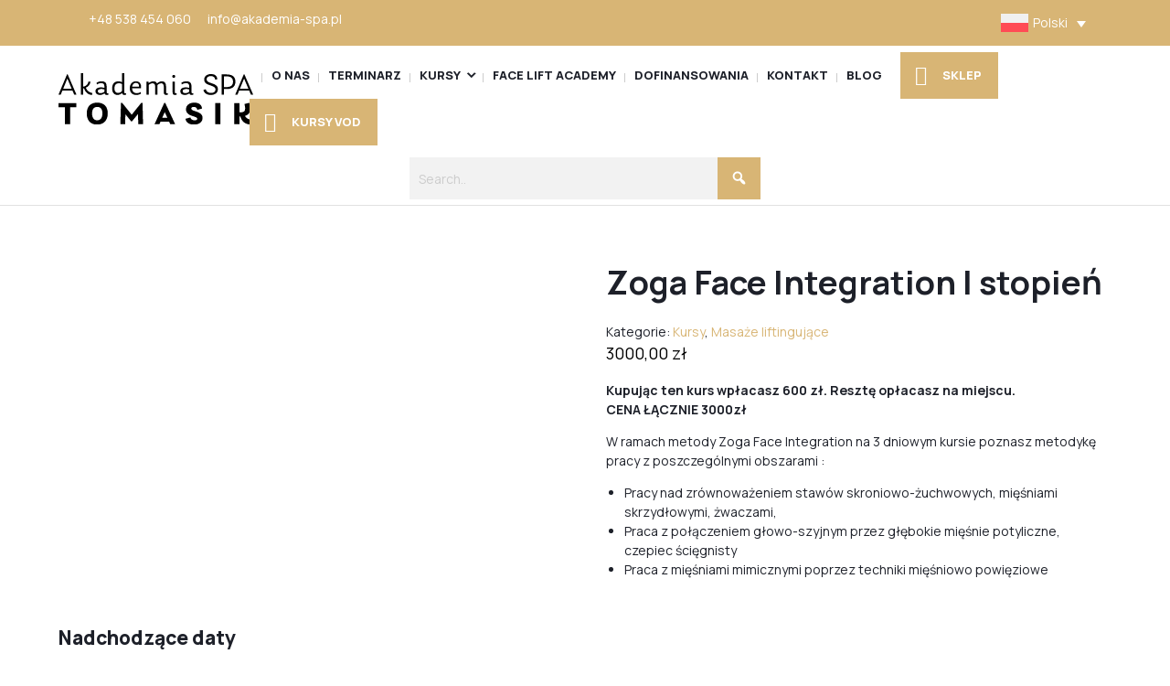

--- FILE ---
content_type: text/html; charset=UTF-8
request_url: https://akademia-spa.pl/produkt/zoga-face-integration/?attribute_data=23-25.11.2023+Warszawa+%28Micha%C5%82owice%29+Tomasz+Tomasik
body_size: 34081
content:
<!DOCTYPE html><html xmlns="http://www.w3.org/1999/xhtml" lang="pl-PL"><head><script data-no-optimize="1">var litespeed_docref=sessionStorage.getItem("litespeed_docref");litespeed_docref&&(Object.defineProperty(document,"referrer",{get:function(){return litespeed_docref}}),sessionStorage.removeItem("litespeed_docref"));</script> <meta charset="UTF-8" /><meta name="viewport" content="width=device-width, height=device-height, initial-scale=1"><meta http-equiv="X-UA-Compatible" content="IE=edge"><link rel="profile" href="http://gmpg.org/xfn/11" /><meta name='robots' content='index, follow, max-image-preview:large, max-snippet:-1, max-video-preview:-1' /> <script data-cfasync="false" data-pagespeed-no-defer>var gtm4wp_datalayer_name = "dataLayer";
	var dataLayer = dataLayer || [];
	const gtm4wp_use_sku_instead = 0;
	const gtm4wp_currency = 'PLN';
	const gtm4wp_product_per_impression = 10;
	const gtm4wp_clear_ecommerce = false;
	const gtm4wp_datalayer_max_timeout = 2000;</script> <title>Zoga Face Integration I stopień - Akademia Spa</title><link rel="canonical" href="https://akademia-spa.pl/produkt/zoga-face-integration/" /><meta property="og:locale" content="pl_PL" /><meta property="og:type" content="article" /><meta property="og:title" content="Zoga Face Integration I stopień - Akademia Spa" /><meta property="og:description" content="Kupując ten kurs wpłacasz 600 zł. Resztę opłacasz na miejscu. CENA ŁĄCZNIE 3000zł  W ramach metody Zoga Face Integration na 3 dniowym kursie poznasz metodykę pracy z poszczególnymi obszarami :   Pracy nad zrównoważeniem stawów skroniowo-żuchwowych, mięśniami skrzydłowymi, żwaczami,  Praca z połączeniem głowo-szyjnym przez głębokie mięśnie potyliczne, czepiec ścięgnisty  Praca z mięśniami mimicznymi poprzez techniki mięśniowo powięziowe" /><meta property="og:url" content="https://akademia-spa.pl/produkt/zoga-face-integration/" /><meta property="og:site_name" content="Akademia Spa" /><meta property="article:publisher" content="https://www.facebook.com/AkademiaSpa/?fref=ts" /><meta property="article:modified_time" content="2026-01-21T09:04:34+00:00" /><meta property="og:image" content="https://akademia-spa.pl/wp-content/uploads/2022/02/zdjecie-Zoga-scaled.jpg" /><meta property="og:image:width" content="1709" /><meta property="og:image:height" content="2560" /><meta property="og:image:type" content="image/jpeg" /><meta name="twitter:card" content="summary_large_image" /><meta name="twitter:label1" content="Szacowany czas czytania" /><meta name="twitter:data1" content="3 minuty" /> <script type="application/ld+json" class="yoast-schema-graph">{"@context":"https://schema.org","@graph":[{"@type":"WebPage","@id":"https://akademia-spa.pl/produkt/zoga-face-integration/","url":"https://akademia-spa.pl/produkt/zoga-face-integration/","name":"Zoga Face Integration I stopień - Akademia Spa","isPartOf":{"@id":"https://akademia-spa.pl/#website"},"primaryImageOfPage":{"@id":"https://akademia-spa.pl/produkt/zoga-face-integration/#primaryimage"},"image":{"@id":"https://akademia-spa.pl/produkt/zoga-face-integration/#primaryimage"},"thumbnailUrl":"https://akademia-spa.pl/wp-content/uploads/2022/02/zdjecie-Zoga-scaled.jpg","datePublished":"2022-02-23T14:59:19+00:00","dateModified":"2026-01-21T09:04:34+00:00","breadcrumb":{"@id":"https://akademia-spa.pl/produkt/zoga-face-integration/#breadcrumb"},"inLanguage":"pl-PL","potentialAction":[{"@type":"ReadAction","target":["https://akademia-spa.pl/produkt/zoga-face-integration/"]}]},{"@type":"ImageObject","inLanguage":"pl-PL","@id":"https://akademia-spa.pl/produkt/zoga-face-integration/#primaryimage","url":"https://akademia-spa.pl/wp-content/uploads/2022/02/zdjecie-Zoga-scaled.jpg","contentUrl":"https://akademia-spa.pl/wp-content/uploads/2022/02/zdjecie-Zoga-scaled.jpg","width":1709,"height":2560,"caption":"OLGADEPTULA.PL"},{"@type":"BreadcrumbList","@id":"https://akademia-spa.pl/produkt/zoga-face-integration/#breadcrumb","itemListElement":[{"@type":"ListItem","position":1,"name":"Strona główna","item":"https://akademia-spa.pl/"},{"@type":"ListItem","position":2,"name":"Produkty","item":"https://akademia-spa.pl/shop/"},{"@type":"ListItem","position":3,"name":"Zoga Face Integration I stopień"}]},{"@type":"WebSite","@id":"https://akademia-spa.pl/#website","url":"https://akademia-spa.pl/","name":"Akademia Spa","description":"Akademia Spa to szkoła masażu pełna pasji. Oferujemy szereg specjalistycznych kursów bazujących na najbardziej tradycyjnych i starożytnych metodach, cenionych od wielu wieków na całym świecie. Oferujemy wiedzę, fachowe podejście oraz zaangażowanie naszych specjalistów.","publisher":{"@id":"https://akademia-spa.pl/#organization"},"potentialAction":[{"@type":"SearchAction","target":{"@type":"EntryPoint","urlTemplate":"https://akademia-spa.pl/?s={search_term_string}"},"query-input":{"@type":"PropertyValueSpecification","valueRequired":true,"valueName":"search_term_string"}}],"inLanguage":"pl-PL"},{"@type":"Organization","@id":"https://akademia-spa.pl/#organization","name":"Tomasz Tomasik - Kursy Kobido","url":"https://akademia-spa.pl/","logo":{"@type":"ImageObject","inLanguage":"pl-PL","@id":"https://akademia-spa.pl/#/schema/logo/image/","url":"https://akademia-spa.pl/wp-content/uploads/2022/03/Kurs-96.jpg","contentUrl":"https://akademia-spa.pl/wp-content/uploads/2022/03/Kurs-96.jpg","width":2048,"height":1363,"caption":"Tomasz Tomasik - Kursy Kobido"},"image":{"@id":"https://akademia-spa.pl/#/schema/logo/image/"},"sameAs":["https://www.facebook.com/AkademiaSpa/?fref=ts","https://www.youtube.com/channel/UCT4sQxFE84dP8Aeciitxb8g","https://instagram.com/akademia_spa"]}]}</script> <link rel='dns-prefetch' href='//www.googletagmanager.com' /><link rel='dns-prefetch' href='//cdnjs.cloudflare.com' /><link rel='dns-prefetch' href='//fonts.googleapis.com' /><link rel="alternate" type="application/rss+xml" title="Akademia Spa &raquo; Kanał z wpisami" href="https://akademia-spa.pl/feed/" /><link rel="alternate" type="application/rss+xml" title="Akademia Spa &raquo; Kanał z komentarzami" href="https://akademia-spa.pl/comments/feed/" /><link rel="alternate" title="oEmbed (JSON)" type="application/json+oembed" href="https://akademia-spa.pl/wp-json/oembed/1.0/embed?url=https%3A%2F%2Fakademia-spa.pl%2Fprodukt%2Fzoga-face-integration%2F" /><link rel="alternate" title="oEmbed (XML)" type="text/xml+oembed" href="https://akademia-spa.pl/wp-json/oembed/1.0/embed?url=https%3A%2F%2Fakademia-spa.pl%2Fprodukt%2Fzoga-face-integration%2F&#038;format=xml" /><style id='wp-img-auto-sizes-contain-inline-css' type='text/css'>img:is([sizes=auto i],[sizes^="auto," i]){contain-intrinsic-size:3000px 1500px}
/*# sourceURL=wp-img-auto-sizes-contain-inline-css */</style><link data-optimized="2" rel="stylesheet" href="https://akademia-spa.pl/wp-content/litespeed/css/9d7d4044bba6d0688d88d376e305b94f.css?ver=75851" /><style id='classic-theme-styles-inline-css' type='text/css'>/*! This file is auto-generated */
.wp-block-button__link{color:#fff;background-color:#32373c;border-radius:9999px;box-shadow:none;text-decoration:none;padding:calc(.667em + 2px) calc(1.333em + 2px);font-size:1.125em}.wp-block-file__button{background:#32373c;color:#fff;text-decoration:none}
/*# sourceURL=/wp-includes/css/classic-themes.min.css */</style><style id='global-styles-inline-css' type='text/css'>:root{--wp--preset--aspect-ratio--square: 1;--wp--preset--aspect-ratio--4-3: 4/3;--wp--preset--aspect-ratio--3-4: 3/4;--wp--preset--aspect-ratio--3-2: 3/2;--wp--preset--aspect-ratio--2-3: 2/3;--wp--preset--aspect-ratio--16-9: 16/9;--wp--preset--aspect-ratio--9-16: 9/16;--wp--preset--color--black: #000000;--wp--preset--color--cyan-bluish-gray: #abb8c3;--wp--preset--color--white: #ffffff;--wp--preset--color--pale-pink: #f78da7;--wp--preset--color--vivid-red: #cf2e2e;--wp--preset--color--luminous-vivid-orange: #ff6900;--wp--preset--color--luminous-vivid-amber: #fcb900;--wp--preset--color--light-green-cyan: #7bdcb5;--wp--preset--color--vivid-green-cyan: #00d084;--wp--preset--color--pale-cyan-blue: #8ed1fc;--wp--preset--color--vivid-cyan-blue: #0693e3;--wp--preset--color--vivid-purple: #9b51e0;--wp--preset--gradient--vivid-cyan-blue-to-vivid-purple: linear-gradient(135deg,rgb(6,147,227) 0%,rgb(155,81,224) 100%);--wp--preset--gradient--light-green-cyan-to-vivid-green-cyan: linear-gradient(135deg,rgb(122,220,180) 0%,rgb(0,208,130) 100%);--wp--preset--gradient--luminous-vivid-amber-to-luminous-vivid-orange: linear-gradient(135deg,rgb(252,185,0) 0%,rgb(255,105,0) 100%);--wp--preset--gradient--luminous-vivid-orange-to-vivid-red: linear-gradient(135deg,rgb(255,105,0) 0%,rgb(207,46,46) 100%);--wp--preset--gradient--very-light-gray-to-cyan-bluish-gray: linear-gradient(135deg,rgb(238,238,238) 0%,rgb(169,184,195) 100%);--wp--preset--gradient--cool-to-warm-spectrum: linear-gradient(135deg,rgb(74,234,220) 0%,rgb(151,120,209) 20%,rgb(207,42,186) 40%,rgb(238,44,130) 60%,rgb(251,105,98) 80%,rgb(254,248,76) 100%);--wp--preset--gradient--blush-light-purple: linear-gradient(135deg,rgb(255,206,236) 0%,rgb(152,150,240) 100%);--wp--preset--gradient--blush-bordeaux: linear-gradient(135deg,rgb(254,205,165) 0%,rgb(254,45,45) 50%,rgb(107,0,62) 100%);--wp--preset--gradient--luminous-dusk: linear-gradient(135deg,rgb(255,203,112) 0%,rgb(199,81,192) 50%,rgb(65,88,208) 100%);--wp--preset--gradient--pale-ocean: linear-gradient(135deg,rgb(255,245,203) 0%,rgb(182,227,212) 50%,rgb(51,167,181) 100%);--wp--preset--gradient--electric-grass: linear-gradient(135deg,rgb(202,248,128) 0%,rgb(113,206,126) 100%);--wp--preset--gradient--midnight: linear-gradient(135deg,rgb(2,3,129) 0%,rgb(40,116,252) 100%);--wp--preset--font-size--small: 13px;--wp--preset--font-size--medium: 20px;--wp--preset--font-size--large: 36px;--wp--preset--font-size--x-large: 42px;--wp--preset--spacing--20: 0.44rem;--wp--preset--spacing--30: 0.67rem;--wp--preset--spacing--40: 1rem;--wp--preset--spacing--50: 1.5rem;--wp--preset--spacing--60: 2.25rem;--wp--preset--spacing--70: 3.38rem;--wp--preset--spacing--80: 5.06rem;--wp--preset--shadow--natural: 6px 6px 9px rgba(0, 0, 0, 0.2);--wp--preset--shadow--deep: 12px 12px 50px rgba(0, 0, 0, 0.4);--wp--preset--shadow--sharp: 6px 6px 0px rgba(0, 0, 0, 0.2);--wp--preset--shadow--outlined: 6px 6px 0px -3px rgb(255, 255, 255), 6px 6px rgb(0, 0, 0);--wp--preset--shadow--crisp: 6px 6px 0px rgb(0, 0, 0);}:where(.is-layout-flex){gap: 0.5em;}:where(.is-layout-grid){gap: 0.5em;}body .is-layout-flex{display: flex;}.is-layout-flex{flex-wrap: wrap;align-items: center;}.is-layout-flex > :is(*, div){margin: 0;}body .is-layout-grid{display: grid;}.is-layout-grid > :is(*, div){margin: 0;}:where(.wp-block-columns.is-layout-flex){gap: 2em;}:where(.wp-block-columns.is-layout-grid){gap: 2em;}:where(.wp-block-post-template.is-layout-flex){gap: 1.25em;}:where(.wp-block-post-template.is-layout-grid){gap: 1.25em;}.has-black-color{color: var(--wp--preset--color--black) !important;}.has-cyan-bluish-gray-color{color: var(--wp--preset--color--cyan-bluish-gray) !important;}.has-white-color{color: var(--wp--preset--color--white) !important;}.has-pale-pink-color{color: var(--wp--preset--color--pale-pink) !important;}.has-vivid-red-color{color: var(--wp--preset--color--vivid-red) !important;}.has-luminous-vivid-orange-color{color: var(--wp--preset--color--luminous-vivid-orange) !important;}.has-luminous-vivid-amber-color{color: var(--wp--preset--color--luminous-vivid-amber) !important;}.has-light-green-cyan-color{color: var(--wp--preset--color--light-green-cyan) !important;}.has-vivid-green-cyan-color{color: var(--wp--preset--color--vivid-green-cyan) !important;}.has-pale-cyan-blue-color{color: var(--wp--preset--color--pale-cyan-blue) !important;}.has-vivid-cyan-blue-color{color: var(--wp--preset--color--vivid-cyan-blue) !important;}.has-vivid-purple-color{color: var(--wp--preset--color--vivid-purple) !important;}.has-black-background-color{background-color: var(--wp--preset--color--black) !important;}.has-cyan-bluish-gray-background-color{background-color: var(--wp--preset--color--cyan-bluish-gray) !important;}.has-white-background-color{background-color: var(--wp--preset--color--white) !important;}.has-pale-pink-background-color{background-color: var(--wp--preset--color--pale-pink) !important;}.has-vivid-red-background-color{background-color: var(--wp--preset--color--vivid-red) !important;}.has-luminous-vivid-orange-background-color{background-color: var(--wp--preset--color--luminous-vivid-orange) !important;}.has-luminous-vivid-amber-background-color{background-color: var(--wp--preset--color--luminous-vivid-amber) !important;}.has-light-green-cyan-background-color{background-color: var(--wp--preset--color--light-green-cyan) !important;}.has-vivid-green-cyan-background-color{background-color: var(--wp--preset--color--vivid-green-cyan) !important;}.has-pale-cyan-blue-background-color{background-color: var(--wp--preset--color--pale-cyan-blue) !important;}.has-vivid-cyan-blue-background-color{background-color: var(--wp--preset--color--vivid-cyan-blue) !important;}.has-vivid-purple-background-color{background-color: var(--wp--preset--color--vivid-purple) !important;}.has-black-border-color{border-color: var(--wp--preset--color--black) !important;}.has-cyan-bluish-gray-border-color{border-color: var(--wp--preset--color--cyan-bluish-gray) !important;}.has-white-border-color{border-color: var(--wp--preset--color--white) !important;}.has-pale-pink-border-color{border-color: var(--wp--preset--color--pale-pink) !important;}.has-vivid-red-border-color{border-color: var(--wp--preset--color--vivid-red) !important;}.has-luminous-vivid-orange-border-color{border-color: var(--wp--preset--color--luminous-vivid-orange) !important;}.has-luminous-vivid-amber-border-color{border-color: var(--wp--preset--color--luminous-vivid-amber) !important;}.has-light-green-cyan-border-color{border-color: var(--wp--preset--color--light-green-cyan) !important;}.has-vivid-green-cyan-border-color{border-color: var(--wp--preset--color--vivid-green-cyan) !important;}.has-pale-cyan-blue-border-color{border-color: var(--wp--preset--color--pale-cyan-blue) !important;}.has-vivid-cyan-blue-border-color{border-color: var(--wp--preset--color--vivid-cyan-blue) !important;}.has-vivid-purple-border-color{border-color: var(--wp--preset--color--vivid-purple) !important;}.has-vivid-cyan-blue-to-vivid-purple-gradient-background{background: var(--wp--preset--gradient--vivid-cyan-blue-to-vivid-purple) !important;}.has-light-green-cyan-to-vivid-green-cyan-gradient-background{background: var(--wp--preset--gradient--light-green-cyan-to-vivid-green-cyan) !important;}.has-luminous-vivid-amber-to-luminous-vivid-orange-gradient-background{background: var(--wp--preset--gradient--luminous-vivid-amber-to-luminous-vivid-orange) !important;}.has-luminous-vivid-orange-to-vivid-red-gradient-background{background: var(--wp--preset--gradient--luminous-vivid-orange-to-vivid-red) !important;}.has-very-light-gray-to-cyan-bluish-gray-gradient-background{background: var(--wp--preset--gradient--very-light-gray-to-cyan-bluish-gray) !important;}.has-cool-to-warm-spectrum-gradient-background{background: var(--wp--preset--gradient--cool-to-warm-spectrum) !important;}.has-blush-light-purple-gradient-background{background: var(--wp--preset--gradient--blush-light-purple) !important;}.has-blush-bordeaux-gradient-background{background: var(--wp--preset--gradient--blush-bordeaux) !important;}.has-luminous-dusk-gradient-background{background: var(--wp--preset--gradient--luminous-dusk) !important;}.has-pale-ocean-gradient-background{background: var(--wp--preset--gradient--pale-ocean) !important;}.has-electric-grass-gradient-background{background: var(--wp--preset--gradient--electric-grass) !important;}.has-midnight-gradient-background{background: var(--wp--preset--gradient--midnight) !important;}.has-small-font-size{font-size: var(--wp--preset--font-size--small) !important;}.has-medium-font-size{font-size: var(--wp--preset--font-size--medium) !important;}.has-large-font-size{font-size: var(--wp--preset--font-size--large) !important;}.has-x-large-font-size{font-size: var(--wp--preset--font-size--x-large) !important;}
:where(.wp-block-post-template.is-layout-flex){gap: 1.25em;}:where(.wp-block-post-template.is-layout-grid){gap: 1.25em;}
:where(.wp-block-term-template.is-layout-flex){gap: 1.25em;}:where(.wp-block-term-template.is-layout-grid){gap: 1.25em;}
:where(.wp-block-columns.is-layout-flex){gap: 2em;}:where(.wp-block-columns.is-layout-grid){gap: 2em;}
:root :where(.wp-block-pullquote){font-size: 1.5em;line-height: 1.6;}
/*# sourceURL=global-styles-inline-css */</style><style id='woocommerce-inline-inline-css' type='text/css'>.woocommerce form .form-row .required { visibility: visible; }
/*# sourceURL=woocommerce-inline-inline-css */</style><link rel='stylesheet' id='lightslider-css' href='https://cdnjs.cloudflare.com/ajax/libs/lightslider/1.1.6/css/lightslider.css?ver=6.9' type='text/css' media='all' /><style id='xoo-wsc-style-inline-css' type='text/css'>a.xoo-wsc-ft-btn:nth-child(3){
		grid-column: 1/-1;
	}
.xoo-wsc-sp-left-col img{
	max-width: 80px;
}

.xoo-wsc-sp-right-col{
	font-size: 14px;
}

.xoo-wsc-sp-container{
	background-color: #eee;
}


 

.xoo-wsc-footer{
	background-color: #ffffff;
	color: #000000;
	padding: 10px 20px;
}

.xoo-wsc-footer, .xoo-wsc-footer a, .xoo-wsc-footer .amount{
	font-size: 15px;
}

.xoo-wsc-ft-buttons-cont{
	grid-template-columns: 2fr 2fr;
}

.xoo-wsc-basket{
	bottom: 12px;
	right: 0px;
	background-color: #ffffff;
	color: #000000;
	box-shadow: 0 1px 4px 0;
}

.xoo-wsc-items-count{
	top: -15px;
	left: -15px;
}

.xoo-wsc-items-count, .xoo-wsc-sc-count{
	background-color: #000000;
	color: #ffffff;
}

.xoo-wsc-container, .xoo-wsc-slider{
	max-width: 350px;
	right: -350px;
	top: 0;bottom: 0;
	bottom: 0;
	font-family: }


.xoo-wsc-cart-active .xoo-wsc-container, .xoo-wsc-slider-active .xoo-wsc-slider{
	right: 0;
}

.xoo-wsc-cart-active .xoo-wsc-basket{
	right: 350px;
}

.xoo-wsc-slider{
	right: -350px;
}

span.xoo-wsch-close {
    font-size: 16px;
    right: 10px;
}

.xoo-wsch-top{
	justify-content: center;
}

.xoo-wsch-text{
	font-size: 20px;
}

.xoo-wsc-header{
	color: #000000;
	background-color: #ffffff;
}

.xoo-wsc-sb-bar > span{
	background-color: #1e73be;
}

.xoo-wsc-body{
	background-color: #ffffff;
}

.xoo-wsc-body, .xoo-wsc-body span.amount, .xoo-wsc-body a{
	font-size: 16px;
	color: #000000;
}

.xoo-wsc-product{
	padding: 20px 15px;
}

.xoo-wsc-img-col{
	width: 35%;
}
.xoo-wsc-sum-col{
	width: 65%;
}

.xoo-wsc-sum-col{
	justify-content: center;
}

/***** Quantity *****/

.xoo-wsc-qty-box{
	max-width: 75px;
}

.xoo-wsc-qty-box.xoo-wsc-qtb-square{
	border-color: #000000;
}

input[type="number"].xoo-wsc-qty{
	border-color: #000000;
	background-color: #ffffff;
	color: #000000;
	height: 28px;
	line-height: 28px;
}

input[type="number"].xoo-wsc-qty, .xoo-wsc-qtb-square{
	border-width: 1px;
	border-style: solid;
}
.xoo-wsc-chng{
	background-color: #ffffff;
	color: #000000;
}
/*# sourceURL=xoo-wsc-style-inline-css */</style><style id='bento-theme-styles-inline-css' type='text/css'>.logo {
			padding: 30px 0;
			padding: 3rem 0;
		}
	
		@media screen and (min-width: 64em) {
			.bnt-container {
				max-width: 1320px;
				max-width: 132rem;
			}
		}
		@media screen and (min-width: 90.75em) {
			.bnt-container {
				padding: 0;
			}
		}
		@media screen and (min-width: 120em) {
			.bnt-container {
				max-width: 1320px;
			}
		}
	
		body {
			font-family: Manrope, Arial, sans-serif;
			font-size: 14px;
			font-size: 1.4em;
		}
		.site-content h1, 
		.site-content h2, 
		.site-content h3, 
		.site-content h4, 
		.site-content h5, 
		.site-content h6,
		.post-header-title h1 {
			font-family: Manrope, Arial, sans-serif;
		}
		#nav-primary {
			font-family: Manrope, Arial, sans-serif;
		}
		.primary-menu > li > a,
		.primary-menu > li > a:after {
			font-size: 13px;
			font-size: 1.3rem;
		}
	
		.site-header,
		.header-default .site-header.fixed-header,
		.header-centered .site-header.fixed-header,
		.header-side .site-wrapper {
			background: #ffffff;
		}
		.primary-menu > li > .sub-menu {
			border-top-color: #ffffff;
		}
		.primary-menu > li > a,
		#nav-mobile li a,
		.mobile-menu-trigger,
		.mobile-menu-close,
		.ham-menu-close {
			color: #1d2029;
		}
		.primary-menu > li > a:hover,
		.primary-menu > li.current-menu-item > a,
		.primary-menu > li.current-menu-ancestor > a {
			color: #d8b575;
		}
		.primary-menu .sub-menu li,
		#nav-mobile {
			background-color: #dddddd;
		}
		.primary-menu .sub-menu li a:hover,
		.primary-menu .sub-menu .current-menu-item:not(.current-menu-ancestor) > a,
		#nav-mobile li a:hover,
		#nav-mobile .current-menu-item:not(.current-menu-ancestor) > a {
			background-color: #cccccc;
		}
		.primary-menu .sub-menu,
		.primary-menu .sub-menu li,
		#nav-mobile li a,
		#nav-mobile .primary-mobile-menu > li:first-child > a {
			border-color: #cccccc;
		}
		.primary-menu .sub-menu li a {
			color: #333333; 
		}
		.primary-menu .sub-menu li:hover > a {
			color: #333333; 
		}
		#nav-mobile {
			background-color: #dddddd;
		}
		#nav-mobile li a,
		.mobile-menu-trigger,
		.mobile-menu-close {
			color: #333333;
		}
		#nav-mobile li a:hover,
		#nav-mobile .current-menu-item:not(.current-menu-ancestor) > a {
			background-color: #cccccc;
		}
		#nav-mobile li a,
		#nav-mobile .primary-mobile-menu > li:first-child > a {
			border-color: #cccccc;	
		}
		#nav-mobile li a:hover,
		.mobile-menu-trigger-container:hover,
		.mobile-menu-close:hover {
			color: #333333;
		}
	
		.site-content {
			background-color: #ffffff;
		}
		.site-content h1, 
		.site-content h2, 
		.site-content h3, 
		.site-content h4, 
		.site-content h5, 
		.site-content h6 {
			color: #1d2029;
		}
		.products .product a h3,
		.masonry-item-box a h2 {
			color: inherit;	
		}
		.site-content {
			color: #1d2029;
		}
		.site-content a:not(.masonry-item-link) {
			color: #d8b575;
		}
		.site-content a:not(.page-numbers) {
			color: #d8b575;
		}
		.site-content a:not(.ajax-load-more) {
			color: #d8b575;
		}
		.site-content a:not(.remove) {
			color: #d8b575;
		}
		.site-content a:not(.button) {
			color: #d8b575;
		}
		.page-links a .page-link-text:not(:hover) {
			color: #00B285;
		}
		label,
		.wp-caption-text,
		.post-date-blog,
		.entry-footer, 
		.archive-header .archive-description, 
		.comment-meta,
		.comment-notes,
		.project-types,
		.widget_archive li,
		.widget_categories li,
		.widget .post-date,
		.widget_calendar table caption,
		.widget_calendar table th,
		.widget_recent_comments .recentcomments,
		.product .price del,
		.widget del,
		.widget del .amount,
		.product_list_widget a.remove,
		.product_list_widget .quantity,
		.product-categories .count,
		.product_meta,
		.shop_table td.product-remove a,
		.woocommerce-checkout .payment_methods .wc_payment_method .payment_box {
			color: #999999;
		}
		hr,
		.entry-content table,
		.entry-content td,
		.entry-content th,
		.separator-line,
		.comment .comment .comment-nested,
		.comment-respond,
		.sidebar .widget_recent_entries ul li,
		.sidebar .widget_recent_comments ul li,
		.sidebar .widget_categories ul li,
		.sidebar .widget_archive ul li,
		.sidebar .widget_product_categories ul li,
		.woocommerce .site-footer .widget-woo .product_list_widget li,
		.woocommerce .site-footer .widget-woo .cart_list li:last-child,
		.woocommerce-tabs .tabs,
		.woocommerce-tabs .tabs li.active,
		.cart_item,
		.cart_totals .cart-subtotal,
		.cart_totals .order-total,
		.woocommerce-checkout-review-order table tfoot,
		.woocommerce-checkout-review-order table tfoot .order-total,
		.woocommerce-checkout-review-order table tfoot .shipping {
			border-color: #dddddd;	
		}
		input[type="text"], 
		input[type="password"], 
		input[type="email"], 
		input[type="number"], 
		input[type="tel"], 
		input[type="search"], 
		textarea, 
		select, 
		.select2-container {
			background-color: #f2f2f2;
			color: #333333;
		}
		::-webkit-input-placeholder { 
			color: #aaaaaa; 
		}
		::-moz-placeholder { 
			color: #aaaaaa; 
		}
		:-ms-input-placeholder { 
			color: #aaaaaa; 
		}
		input:-moz-placeholder { 
			color: #aaaaaa; 
		}
		.pagination a.page-numbers:hover,
		.woocommerce-pagination a.page-numbers:hover,
		.site-content a.ajax-load-more:hover,
		.page-links a .page-link-text:hover,
		.widget_price_filter .ui-slider .ui-slider-range, 
		.widget_price_filter .ui-slider .ui-slider-handle,
		input[type="submit"],
		.site-content .button,
		.widget_price_filter .ui-slider .ui-slider-range, 
		.widget_price_filter .ui-slider .ui-slider-handle {
			background-color: #d8b575;	
		}
		.pagination a.page-numbers:hover,
		.woocommerce-pagination a.page-numbers:hover,
		.site-content a.ajax-load-more:hover,
		.page-links a .page-link-text:hover {
			border-color: #d8b575;
		}
		.page-links a .page-link-text:not(:hover),
		.pagination a, 
		.woocommerce-pagination a,
		.site-content a.ajax-load-more {
			color: #d8b575;
		}
		input[type="submit"]:hover,
		.site-content .button:hover {
			background-color: #d8a341;
		}
		input[type="submit"],
		.site-content .button,
		.site-content a.button,
		.pagination a.page-numbers:hover,
		.woocommerce-pagination a.page-numbers:hover,
		.site-content a.ajax-load-more:hover,
		.page-links a .page-link-text:hover {
			color: #ffffff;	
		}
		input[type="submit"]:hover,
		.site-content .button:hover {
			color: #ffffff;
		}
		.shop_table .actions .button,
		.shipping-calculator-form .button,
		.checkout_coupon .button,
		.widget_shopping_cart .button:first-child,
		.price_slider_amount .button {
			background-color: #999999;
		}
		.shop_table .actions .button:hover,
		.shipping-calculator-form .button:hover,
		.checkout_coupon .button:hover,
		.widget_shopping_cart .button:first-child:hover,
		.price_slider_amount .button:hover {
			background-color: #777777;
		}
		.shop_table .actions .button,
		.shipping-calculator-form .button,
		.checkout_coupon .button,
		.widget_shopping_cart .button:first-child,
		.price_slider_amount .button {
			color: #ffffff;
		}
		.shop_table .actions .button:hover,
		.shipping-calculator-form .button:hover,
		.checkout_coupon .button:hover,
		.widget_shopping_cart .button:first-child:hover,
		.price_slider_amount .button:hover {
			color: #ffffff;
		}
	
		.sidebar-footer {
			background-color: #1d2029;
		}
		.site-footer {
			color: #ffffff;
		}
		.site-footer a {
			color: #ffffff;
		}
		.site-footer label, 
		.site-footer .post-date-blog, 
		.site-footer .entry-footer, 
		.site-footer .comment-meta, 
		.site-footer .comment-notes, 
		.site-footer .widget_archive li, 
		.site-footer .widget_categories li, 
		.site-footer .widget .post-date, 
		.site-footer .widget_calendar table caption, 
		.site-footer .widget_calendar table th, 
		.site-footer .widget_recent_comments .recentcomments {
			color: #aaaaaa;
		}
		.sidebar-footer .widget_recent_entries ul li, 
		.sidebar-footer .widget_recent_comments ul li, 
		.sidebar-footer .widget_categories ul li, 
		.sidebar-footer .widget_archive ul li {
			border-color: #999999;
		}
		.bottom-footer {
			background-color: #2b333f;
			color: #ffffff;
		}
		.bottom-footer a {
			color: #eaeaea;
		}
	
		.home.blog .post-header-title h1 {
			color: #ffffff;
		}
		.home.blog .post-header-subtitle {
			color: #cccccc;
		}
	

				.post-header {
					background-image: url(https://akademia-spa.pl/wp-content/uploads/2022/02/zdjecie-Zoga-scaled.jpg);
				}
			
			.post-header-title h1,
			.entry-header h1 { 
				color: ; 
			}
			.post-header-subtitle {
				color: #999999;
			}
			.site-content {
				background-color: ;
			}
		
/*# sourceURL=bento-theme-styles-inline-css */</style><style id='hide_field_class_style-inline-css' type='text/css'>.cfef-hidden, .cfef-hidden-step-field {
			display: none !important;
	}
/*# sourceURL=hide_field_class_style-inline-css */</style> <script id="woocommerce-google-analytics-integration-gtag-js-after" type="litespeed/javascript">window.dataLayer=window.dataLayer||[];function gtag(){dataLayer.push(arguments)}
for(const mode of[{"analytics_storage":"denied","ad_storage":"denied","ad_user_data":"denied","ad_personalization":"denied","region":["AT","BE","BG","HR","CY","CZ","DK","EE","FI","FR","DE","GR","HU","IS","IE","IT","LV","LI","LT","LU","MT","NL","NO","PL","PT","RO","SK","SI","ES","SE","GB","CH"]}]||[]){gtag("consent","default",{"wait_for_update":500,...mode})}
gtag("js",new Date());gtag("set","developer_id.dOGY3NW",!0);gtag("config","G-5BL57J0VKC",{"track_404":!0,"allow_google_signals":!0,"logged_in":!1,"linker":{"domains":[],"allow_incoming":!1},"custom_map":{"dimension1":"logged_in"}})</script> <script type="litespeed/javascript" data-src="https://akademia-spa.pl/wp-includes/js/jquery/jquery.min.js" id="jquery-core-js"></script> <script id="wpml-cookie-js-extra" type="litespeed/javascript">var wpml_cookies={"wp-wpml_current_language":{"value":"pl","expires":1,"path":"/"}};var wpml_cookies={"wp-wpml_current_language":{"value":"pl","expires":1,"path":"/"}}</script> <script id="layerslider-utils-js-extra" type="litespeed/javascript">var LS_Meta={"v":"7.11.1","fixGSAP":"1"}</script> <script type="litespeed/javascript" data-src="https://akademia-spa.pl/wp-content/plugins/LayerSlider/assets/static/layerslider/js/layerslider.kreaturamedia.jquery.js" id="layerslider-js"></script> <script id="eg-frontend-script-js-extra" type="litespeed/javascript">var eg_frontend_js_object={"ajax_url":"https://akademia-spa.pl/wp-admin/admin-ajax.php","strings":{"video_missing":"Video URL missing"},"ajax_nonce":"9116443da4","plugin_url":"https://akademia-spa.pl/wp-content/plugins/everest-gallery/"}</script> <script id="wc-single-product-js-extra" type="litespeed/javascript">var wc_single_product_params={"i18n_required_rating_text":"Prosz\u0119 wybra\u0107 ocen\u0119","i18n_rating_options":["1 z 5 gwiazdek","2 z 5 gwiazdek","3 z 5 gwiazdek","4 z 5 gwiazdek","5 z 5 gwiazdek"],"i18n_product_gallery_trigger_text":"Wy\u015bwietl pe\u0142noekranow\u0105 galeri\u0119 obrazk\u00f3w","review_rating_required":"yes","flexslider":{"rtl":!1,"animation":"slide","smoothHeight":!0,"directionNav":!1,"controlNav":"thumbnails","slideshow":!1,"animationSpeed":500,"animationLoop":!1,"allowOneSlide":!1},"zoom_enabled":"","zoom_options":[],"photoswipe_enabled":"1","photoswipe_options":{"shareEl":!1,"closeOnScroll":!1,"history":!1,"hideAnimationDuration":0,"showAnimationDuration":0},"flexslider_enabled":"1"}</script> <script id="woocommerce-js-extra" type="litespeed/javascript">var woocommerce_params={"ajax_url":"/wp-admin/admin-ajax.php","wc_ajax_url":"/?wc-ajax=%%endpoint%%","i18n_password_show":"Poka\u017c has\u0142o","i18n_password_hide":"Ukryj has\u0142o"}</script> <meta name="generator" content="Powered by LayerSlider 7.11.1 - Build Heros, Sliders, and Popups. Create Animations and Beautiful, Rich Web Content as Easy as Never Before on WordPress." /><link rel="https://api.w.org/" href="https://akademia-spa.pl/wp-json/" /><link rel="alternate" title="JSON" type="application/json" href="https://akademia-spa.pl/wp-json/wp/v2/product/227" /><link rel="EditURI" type="application/rsd+xml" title="RSD" href="https://akademia-spa.pl/xmlrpc.php?rsd" /><meta name="generator" content="WordPress 6.9" /><meta name="generator" content="WooCommerce 10.4.3" /><link rel='shortlink' href='https://akademia-spa.pl/?p=227' /> <script type="litespeed/javascript">readMoreArgs=[]</script><script type="litespeed/javascript">EXPM_VERSION=3.55;EXPM_AJAX_URL='https://akademia-spa.pl/wp-admin/admin-ajax.php';function yrmAddEvent(element,eventName,fn){if(element.addEventListener)
element.addEventListener(eventName,fn,!1);else if(element.attachEvent)
element.attachEvent('on'+eventName,fn);}</script><meta name="generator" content="WPML ver:4.8.6 stt:1,66,4,40;" /> <script data-cfasync="false" data-pagespeed-no-defer type="text/javascript">var dataLayer_content = {"pagePostType":"product","pagePostType2":"single-product","pagePostAuthor":"trojwizja","customerTotalOrders":0,"customerTotalOrderValue":0,"customerFirstName":"","customerLastName":"","customerBillingFirstName":"","customerBillingLastName":"","customerBillingCompany":"","customerBillingAddress1":"","customerBillingAddress2":"","customerBillingCity":"","customerBillingState":"","customerBillingPostcode":"","customerBillingCountry":"","customerBillingEmail":"","customerBillingEmailHash":"","customerBillingPhone":"","customerShippingFirstName":"","customerShippingLastName":"","customerShippingCompany":"","customerShippingAddress1":"","customerShippingAddress2":"","customerShippingCity":"","customerShippingState":"","customerShippingPostcode":"","customerShippingCountry":"","productRatingCounts":[],"productAverageRating":0,"productReviewCount":0,"productType":"variable","productIsVariable":1};
	dataLayer.push( dataLayer_content );</script> <script data-cfasync="false" data-pagespeed-no-defer type="text/javascript">(function(w,d,s,l,i){w[l]=w[l]||[];w[l].push({'gtm.start':
new Date().getTime(),event:'gtm.js'});var f=d.getElementsByTagName(s)[0],
j=d.createElement(s),dl=l!='dataLayer'?'&l='+l:'';j.async=true;j.src=
'//www.googletagmanager.com/gtm.js?id='+i+dl;f.parentNode.insertBefore(j,f);
})(window,document,'script','dataLayer','GTM-MQCPR4M9');</script>  <script src="https://pixel.fasttony.com/3081be0f27624559969ed69f9cb99df0" async defer></script> 	<noscript><style>.woocommerce-product-gallery{ opacity: 1 !important; }</style></noscript><meta name="generator" content="Elementor 3.33.4; features: e_font_icon_svg, additional_custom_breakpoints; settings: css_print_method-external, google_font-enabled, font_display-swap"><style>.e-con.e-parent:nth-of-type(n+4):not(.e-lazyloaded):not(.e-no-lazyload),
				.e-con.e-parent:nth-of-type(n+4):not(.e-lazyloaded):not(.e-no-lazyload) * {
					background-image: none !important;
				}
				@media screen and (max-height: 1024px) {
					.e-con.e-parent:nth-of-type(n+3):not(.e-lazyloaded):not(.e-no-lazyload),
					.e-con.e-parent:nth-of-type(n+3):not(.e-lazyloaded):not(.e-no-lazyload) * {
						background-image: none !important;
					}
				}
				@media screen and (max-height: 640px) {
					.e-con.e-parent:nth-of-type(n+2):not(.e-lazyloaded):not(.e-no-lazyload),
					.e-con.e-parent:nth-of-type(n+2):not(.e-lazyloaded):not(.e-no-lazyload) * {
						background-image: none !important;
					}
				}</style><style type="text/css" id="custom-background-css">body.custom-background { background-color: #ffffff; }</style> <script type="litespeed/javascript">document.addEventListener("DOMContentLiteSpeedLoaded",function(){var orderReviewHeading=document.getElementById('order_review_heading');var orderReview=document.getElementById('order_review');var additionalFields=document.querySelector('.woocommerce-additional-fields');if(orderReviewHeading&&orderReview&&additionalFields){additionalFields.appendChild(orderReviewHeading);additionalFields.appendChild(orderReview)}})</script><link rel="icon" href="https://akademia-spa.pl/wp-content/uploads/2022/01/fav-100x100.jpg" sizes="32x32" /><link rel="icon" href="https://akademia-spa.pl/wp-content/uploads/2022/01/fav-300x300.jpg" sizes="192x192" /><link rel="apple-touch-icon" href="https://akademia-spa.pl/wp-content/uploads/2022/01/fav-300x300.jpg" /><meta name="msapplication-TileImage" content="https://akademia-spa.pl/wp-content/uploads/2022/01/fav-300x300.jpg" /><style type="text/css" id="wp-custom-css">body.elementor-page .site-content .bnt-container{
	max-width: 100%;
	padding: 0 !important;
}
body.elementor-page .site-content{
	padding-top: 0;
	padding-bottom: 0;
}
.fswp-elt--read-more-title{
	margin-top: 0;
	margin-bottom: 0.7em;
}
body.page-id-7929 .banner-page, body.page-id-8033 .banner-page{
	display: none;
}
.items-container.grid-container{
	display: grid;
}
.primary-menu > li::before{
	left: -11px;
}
.primary-menu > li{
	margin: 0 0 0 2rem;
}
.elementor-widget-text-editor p:last-child{
	margin-bottom: 0;
}
.woocommerce-product-details__short-description p, .elementor-widget-woocommerce-product-content p, .elementor-widget-fswp-text-unfold p {
	margin-bottom: 1em;
}
.elementor-widget-woocommerce-product-content ul, .elementor-widget-fswp-text-unfold ul, .elementor-widget-text-editor ul, .woocommerce-product-details__short-description ul{
	list-style-type: disc;
	padding-left: 20px;
}
.elementor-widget-woocommerce-product-content ul:not(:last-child), .elementor-widget-fswp-text-unfold ul:not(:last-child), .elementor-widget-text-editor ul:not(:last-child){
	margin-bottom: 1em;
}
.no-wrap a{
	text-wrap: nowrap;
}

@media only screen and (min-width: 600px) {
	.col1{width:45%; float:left; border: 0px solid #000000; margin-right:5%;}
	.col2{width:50%; float:left; border: 0px solid #000000; margin-top:3%}
}	

	.col1{width:100%; border: 0px solid #000000; margin-right:0%;}
	.col2{width:100%; border: 0px solid #000000; margin-top:0%}


.lista-kursow ul li a, .lista-kursow ul li a:hover{
	font-size: 15px;
}
.lista-kursow ul li::before{
	font-size: 14px;
	padding: 2px 10px;
	top: 0px;
}
.search-form.scrolled {
    margin-top: 0;
}
.search-wrapper .search-form {
    display: none;
}

body.scrolled .search-wrapper .search-form.scrolled {
    display: none;
}
ul.woocommerce-shipping-methods{
	display:flex !important
}
.product_cat-kursy-sklep img{
	max-height: 280px;
	object-fit: cover;
	width: 100%;
	object-position: center;
}
.page-id-1062 .banner-page{
	display: none;
}</style> <script type="litespeed/javascript" data-src="https://www.googletagmanager.com/gtag/js?id=G-J673NT7H57"></script> <script type="litespeed/javascript">window.dataLayer=window.dataLayer||[];function gtag(){dataLayer.push(arguments)}
gtag('js',new Date());gtag('config','G-J673NT7H57')</script>  <script type="litespeed/javascript">!function(f,b,e,v,n,t,s){if(f.fbq)return;n=f.fbq=function(){n.callMethod?n.callMethod.apply(n,arguments):n.queue.push(arguments)};if(!f._fbq)f._fbq=n;n.push=n;n.loaded=!0;n.version='2.0';n.queue=[];t=b.createElement(e);t.async=!0;t.src=v;s=b.getElementsByTagName(e)[0];s.parentNode.insertBefore(t,s)}(window,document,'script','https://connect.facebook.net/en_US/fbevents.js');fbq('init','378111752886206');fbq('track','PageView')</script> <noscript><img height="1" width="1" style="display:none"
src="https://www.facebook.com/tr?id=378111752886206&ev=PageView&noscript=1"
[1]
/></noscript><meta name="google-site-verification" content="eLeL0GYECc4iCmF5kgnSVOPzZo4Xhkrf9KhI8p8UwfQ" /></head><body class="wp-singular product-template-default single single-product postid-227 custom-background wp-custom-logo wp-theme-akademia-spa theme-akademia-spa woocommerce woocommerce-page woocommerce-no-js no-sidebar header-default elementor-default elementor-kit-7935"><noscript><iframe data-lazyloaded="1" src="about:blank" data-litespeed-src="https://www.googletagmanager.com/ns.html?id=GTM-MQCPR4M9" height="0" width="0" style="display:none;visibility:hidden" aria-hidden="true"></iframe></noscript>
<script type="litespeed/javascript">document.addEventListener("DOMContentLiteSpeedLoaded",function(){console.log("DOM w pełni załadowany i przetworzony");function addNofollowToLinks(){var links=document.querySelectorAll('.vc__fsb_container a');console.log("Znaleziono linki:",links);links.forEach(function(link){if(link.getAttribute('target')==='_blank'){console.log("Ustawienie rel dla linku z target _blank:",link);link.setAttribute('rel','noopener noreferrer nofollow')}else{console.log("Ustawienie rel dla linku bez target _blank:",link);link.setAttribute('rel','nofollow')}})}
var observer=new MutationObserver(function(mutations){mutations.forEach(function(mutation){if(mutation.addedNodes.length>0){addNofollowToLinks()}})});var config={childList:!0,subtree:!0};var targetNode=document.querySelector('.vc__fsb_container');if(targetNode){observer.observe(targetNode,config)}else{console.log("Nie znaleziono elementu .vc__fsb_container")}
addNofollowToLinks()})</script><script type="litespeed/javascript">document.addEventListener('DOMContentLiteSpeedLoaded',function(){var header=document.querySelector('.site-header');var searchForm=document.querySelector('.search-form');window.addEventListener('scroll',function(){if(window.scrollY>0){searchForm.classList.add('scrolled')}else{searchForm.classList.remove('scrolled')}})})</script> <div class="site-wrapper clear"><header class="site-header no-fixed-header"><div class="contact-info" style="background-color: #d8b575; padding: 10px 20px;"><div class="bnt-container"><div class="row" style="display: flex; justify-content: space-between;"><div>
<a href="tel:+48538454060" style="color: #fff; margin-left: 15px; text-decoration: none;">+48 538 454 060</a>
<a href="mailto:info@akademia-spa.pl" style="color: #fff; margin-left: 15px; text-decoration: none;">info@akademia-spa.pl</a></div><div class="vc__lang_switcher"><div class="wpml-ls-statics-shortcode_actions wpml-ls wpml-ls-legacy-dropdown-click js-wpml-ls-legacy-dropdown-click"><ul role="menu"><li class="wpml-ls-slot-shortcode_actions wpml-ls-item wpml-ls-item-pl wpml-ls-current-language wpml-ls-first-item wpml-ls-last-item wpml-ls-item-legacy-dropdown-click" role="none"><a href="#" class="js-wpml-ls-item-toggle wpml-ls-item-toggle" role="menuitem" title="Przełącz na Polski">
<img data-lazyloaded="1" src="[data-uri]" class="wpml-ls-flag" data-src="https://akademia-spa.pl/wp-content/plugins/sitepress-multilingual-cms/res/flags/pl.svg"
alt=""
width=30
height=30
/><span class="wpml-ls-native" role="menuitem">Polski</span></a><ul class="js-wpml-ls-sub-menu wpml-ls-sub-menu" role="menu"></ul></li></ul></div></div></div></div></div><div class="bnt-container"><div class="mobile-menu-trigger"><div class="mobile-menu-trigger-container"><div class="mobile-menu-trigger-stick"></div><div class="mobile-menu-trigger-stick"></div><div class="mobile-menu-trigger-stick"></div></div></div><div class="mobile-menu"><div class="mobile-menu-shadow"></div><div id="nav-mobile" class="nav"><div class="mobile-menu-close-container"><div class="mobile-menu-close"></div></div><nav><div class="menu-container"><ul id="menu-top-1" class="primary-mobile-menu"><li class="menu-item menu-item-type-post_type menu-item-object-page menu-item-5012"><a href="https://akademia-spa.pl/o-nas/"><span class="menu-item-inner">O nas</span></a></li><li class="menu-item menu-item-type-post_type menu-item-object-page menu-item-5010"><a href="https://akademia-spa.pl/terminarz/"><span class="menu-item-inner">Terminarz</span></a></li><li class="menu-item menu-item-type-post_type menu-item-object-page menu-item-has-children menu-item-5011"><a href="https://akademia-spa.pl/kursy/"><span class="menu-item-inner">Kursy</span></a><ul class="sub-menu"><li class="menu-item menu-item-type-taxonomy menu-item-object-product_cat current-product-ancestor current-menu-parent current-product-parent menu-item-5014"><a href="https://akademia-spa.pl/kategoria-produktu/kursy-sklep/masaze-liftingujace/"><span class="menu-item-inner">Masaże liftingujące</span></a></li><li class="menu-item menu-item-type-taxonomy menu-item-object-product_cat menu-item-5015"><a href="https://akademia-spa.pl/kategoria-produktu/kursy-sklep/masaze-orientalne/"><span class="menu-item-inner">Masaże orientalne</span></a></li><li class="menu-item menu-item-type-taxonomy menu-item-object-product_cat menu-item-5016"><a href="https://akademia-spa.pl/kategoria-produktu/kursy-sklep/szkolenia-spa/"><span class="menu-item-inner">Szkolenia Spa</span></a></li><li class="menu-item menu-item-type-taxonomy menu-item-object-product_cat menu-item-5017"><a href="https://akademia-spa.pl/kategoria-produktu/kursy-sklep/pielegnacja-japonska/"><span class="menu-item-inner">Pielęgnacja japońska</span></a></li><li class="menu-item menu-item-type-taxonomy menu-item-object-product_cat menu-item-5018"><a href="https://akademia-spa.pl/kategoria-produktu/kursy-sklep/masaze-specjalistyczne/"><span class="menu-item-inner">Masaże specjalistyczne</span></a></li></ul></li><li class="menu-item menu-item-type-post_type menu-item-object-page menu-item-5019"><a href="https://akademia-spa.pl/japanese-kobido-face-lift-buccal-massage/"><span class="menu-item-inner">Face Lift Academy</span></a></li><li class="menu-item menu-item-type-post_type menu-item-object-page menu-item-8078"><a href="https://akademia-spa.pl/kursy-dofinansowane/"><span class="menu-item-inner">Dofinansowania</span></a></li><li class="menu-item menu-item-type-post_type menu-item-object-page menu-item-8052"><a href="https://akademia-spa.pl/kontakt/"><span class="menu-item-inner">Kontakt</span></a></li><li class="menu-item menu-item-type-post_type menu-item-object-page menu-item-8242"><a href="https://akademia-spa.pl/blog/"><span class="menu-item-inner">Blog</span></a></li><li class="menu-top-sklep menu-item menu-item-type-post_type menu-item-object-page menu-item-5008"><a href="https://akademia-spa.pl/sklep/"><span class="menu-item-inner">Sklep</span></a></li><li class="menu-top-szkolenia menu-item menu-item-type-custom menu-item-object-custom menu-item-50"><a href="https://kursy.akademia-spa.pl/"><span class="menu-item-inner">Kursy VOD</span></a></li></ul></div></nav></div></div><div class="logo clear"><a href="https://akademia-spa.pl/" class="logo-image-link"><img data-lazyloaded="1" src="[data-uri]" class="logo-fullsize" data-src="https://akademia-spa.pl/wp-content/uploads/2022/01/logo.svg" alt="Akademia Spa" /><img data-lazyloaded="1" src="[data-uri]" class="logo-mobile" data-src="https://akademia-spa.pl/wp-content/uploads/2022/01/logo.svg" alt="Akademia Spa" /></a></div><div class="header-menu clear"><div id="nav-primary" class="nav"><nav><div class="menu-container"><ul id="menu-top-2" class="primary-menu"><li class="menu-item menu-item-type-post_type menu-item-object-page menu-item-5012"><a href="https://akademia-spa.pl/o-nas/"><span class="menu-item-inner">O nas</span></a></li><li class="menu-item menu-item-type-post_type menu-item-object-page menu-item-5010"><a href="https://akademia-spa.pl/terminarz/"><span class="menu-item-inner">Terminarz</span></a></li><li class="menu-item menu-item-type-post_type menu-item-object-page menu-item-has-children menu-item-5011"><a href="https://akademia-spa.pl/kursy/"><span class="menu-item-inner">Kursy</span></a><ul class="sub-menu"><li class="menu-item menu-item-type-taxonomy menu-item-object-product_cat current-product-ancestor current-menu-parent current-product-parent menu-item-5014"><a href="https://akademia-spa.pl/kategoria-produktu/kursy-sklep/masaze-liftingujace/"><span class="menu-item-inner">Masaże liftingujące</span></a></li><li class="menu-item menu-item-type-taxonomy menu-item-object-product_cat menu-item-5015"><a href="https://akademia-spa.pl/kategoria-produktu/kursy-sklep/masaze-orientalne/"><span class="menu-item-inner">Masaże orientalne</span></a></li><li class="menu-item menu-item-type-taxonomy menu-item-object-product_cat menu-item-5016"><a href="https://akademia-spa.pl/kategoria-produktu/kursy-sklep/szkolenia-spa/"><span class="menu-item-inner">Szkolenia Spa</span></a></li><li class="menu-item menu-item-type-taxonomy menu-item-object-product_cat menu-item-5017"><a href="https://akademia-spa.pl/kategoria-produktu/kursy-sklep/pielegnacja-japonska/"><span class="menu-item-inner">Pielęgnacja japońska</span></a></li><li class="menu-item menu-item-type-taxonomy menu-item-object-product_cat menu-item-5018"><a href="https://akademia-spa.pl/kategoria-produktu/kursy-sklep/masaze-specjalistyczne/"><span class="menu-item-inner">Masaże specjalistyczne</span></a></li></ul></li><li class="menu-item menu-item-type-post_type menu-item-object-page menu-item-5019"><a href="https://akademia-spa.pl/japanese-kobido-face-lift-buccal-massage/"><span class="menu-item-inner">Face Lift Academy</span></a></li><li class="menu-item menu-item-type-post_type menu-item-object-page menu-item-8078"><a href="https://akademia-spa.pl/kursy-dofinansowane/"><span class="menu-item-inner">Dofinansowania</span></a></li><li class="menu-item menu-item-type-post_type menu-item-object-page menu-item-8052"><a href="https://akademia-spa.pl/kontakt/"><span class="menu-item-inner">Kontakt</span></a></li><li class="menu-item menu-item-type-post_type menu-item-object-page menu-item-8242"><a href="https://akademia-spa.pl/blog/"><span class="menu-item-inner">Blog</span></a></li><li class="menu-top-sklep menu-item menu-item-type-post_type menu-item-object-page menu-item-5008"><a href="https://akademia-spa.pl/sklep/"><span class="menu-item-inner">Sklep</span></a></li><li class="menu-top-szkolenia menu-item menu-item-type-custom menu-item-object-custom menu-item-50"><a href="https://kursy.akademia-spa.pl/"><span class="menu-item-inner">Kursy VOD</span></a></li></ul></div></nav></div></div><div class="ham-menu-trigger"><div class="ham-menu-trigger-container"><div class="ham-menu-trigger-stick"></div><div class="ham-menu-trigger-stick"></div><div class="ham-menu-trigger-stick"></div></div></div><div class="ham-menu-close-container"><div class="ham-menu-close"></div></div></div><div class="search-form-container" style="width: 30%; margin:auto; align-items: center;"><form role="search" method="get" id="searchform" class="search-form" action="https://akademia-spa.pl/"><div class="search-form-wrap">
<input type="text" value="" name="s" id="s" class="search-form-input" placeholder="Search.." />
<input type="submit" id="searchsubmit" class="button submit-button" value="&#xf179;" /></div></form></div></header><div class="site-content"><div class="bnt-container"><div class="content"><main class="site-main"><article><link rel="stylesheet" href="https://cdn.jsdelivr.net/npm/swiper@9/swiper-bundle.min.css" /><div class="woocommerce-notices-wrapper"></div><div id="product-227" class="has-thumb product type-product post-227 status-publish first instock product_cat-kursy-sklep product_cat-masaze-liftingujace has-post-thumbnail featured shipping-taxable purchasable product-type-variable"><div class="vc__product_info"><div class="woocommerce-product-gallery woocommerce-product-gallery--with-images woocommerce-product-gallery--columns-4 images" data-columns="4" style="opacity: 0; transition: opacity .25s ease-in-out;"><div class="woocommerce-product-gallery__wrapper"><div data-thumb="https://akademia-spa.pl/wp-content/uploads/2022/02/zdjecie-Zoga-100x100.jpg" data-thumb-alt="Zoga Face Integration I stopień" data-thumb-srcset="https://akademia-spa.pl/wp-content/uploads/2022/02/zdjecie-Zoga-100x100.jpg 100w, https://akademia-spa.pl/wp-content/uploads/2022/02/zdjecie-Zoga-150x150.jpg 150w, https://akademia-spa.pl/wp-content/uploads/2022/02/zdjecie-Zoga-1024x1024.jpg 1024w, https://akademia-spa.pl/wp-content/uploads/2022/02/zdjecie-Zoga-700x700.jpg 700w, https://akademia-spa.pl/wp-content/uploads/2022/02/zdjecie-Zoga-300x300.jpg 300w, https://akademia-spa.pl/wp-content/uploads/2022/02/zdjecie-Zoga-801x801.jpg 801w"  data-thumb-sizes="(max-width: 100px) 100vw, 100px" class="woocommerce-product-gallery__image"><a href="https://akademia-spa.pl/wp-content/uploads/2022/02/zdjecie-Zoga-scaled.jpg"><img fetchpriority="high" width="800" height="1199" src="https://akademia-spa.pl/wp-content/uploads/2022/02/zdjecie-Zoga-800x1199.jpg" class="wp-post-image" alt="Zoga Face Integration I stopień" data-caption="OLGADEPTULA.PL" data-src="https://akademia-spa.pl/wp-content/uploads/2022/02/zdjecie-Zoga-scaled.jpg" data-large_image="https://akademia-spa.pl/wp-content/uploads/2022/02/zdjecie-Zoga-scaled.jpg" data-large_image_width="1709" data-large_image_height="2560" decoding="async" srcset="https://akademia-spa.pl/wp-content/uploads/2022/02/zdjecie-Zoga-800x1199.jpg 800w, https://akademia-spa.pl/wp-content/uploads/2022/02/zdjecie-Zoga-200x300.jpg 200w, https://akademia-spa.pl/wp-content/uploads/2022/02/zdjecie-Zoga-684x1024.jpg 684w, https://akademia-spa.pl/wp-content/uploads/2022/02/zdjecie-Zoga-768x1151.jpg 768w, https://akademia-spa.pl/wp-content/uploads/2022/02/zdjecie-Zoga-1025x1536.jpg 1025w, https://akademia-spa.pl/wp-content/uploads/2022/02/zdjecie-Zoga-1367x2048.jpg 1367w, https://akademia-spa.pl/wp-content/uploads/2022/02/zdjecie-Zoga-scaled.jpg 1709w" sizes="(max-width: 800px) 100vw, 800px" data-xooWscFly="fly" /></a></div></div></div><div class="single-product-section-wrap"><div class="summary entry-summary"><h1 itemprop="name" class="product_title entry-title">Zoga Face Integration I stopień</h1>
<span class="posted_in">Kategorie: <a href="https://akademia-spa.pl/kategoria-produktu/kursy-sklep/" rel="tag">Kursy</a>, <a href="https://akademia-spa.pl/kategoria-produktu/kursy-sklep/masaze-liftingujace/" rel="tag">Masaże liftingujące</a></span><p class="price"><span class="woocommerce-Price-amount amount"><bdi>3000,00&nbsp;<span class="woocommerce-Price-currencySymbol">&#122;&#322;</span></bdi></span></p><div class="woocommerce-product-details__short-description"><div class="container"><div class="row"><div id="center" class="col-xs-12 col-sm-12 col-md-9 col-lg-9"><div id="content"><div class="jmi_sitem_wrapper"><div class="row"><div class="col-xs-12 col-md-12 jmi_sitem_wrapper_left"><div class="jmi_sitem_wrapper_right_body"><div class="row"><div class="extradata col-xs-12 col-sm-12 col-md-12 col-lg-12"><div id="secondsection" class="tabcontent"><p><strong>Kupując ten kurs wpłacasz 600 zł. Resztę opłacasz na miejscu.<br />
CENA ŁĄCZNIE 3000zł</strong></p><p>W ramach metody Zoga Face Integration na 3 dniowym kursie poznasz metodykę pracy z poszczególnymi obszarami :</p><ul><li>Pracy nad zrównoważeniem stawów skroniowo-żuchwowych, mięśniami skrzydłowymi, żwaczami,</li><li>Praca z połączeniem głowo-szyjnym przez głębokie mięśnie potyliczne, czepiec ścięgnisty</li><li>Praca z mięśniami mimicznymi poprzez techniki mięśniowo powięziowe</li></ul></div></div></div></div></div></div></div></div></div></div></div></div><div id="ppcp-recaptcha-v2-container" style="margin:20px 0;"></div><div class="product_meta">
<span class="sku_wrapper">SKU: <span class="sku">Brak danych</span></span>
<span class="posted_in">Kategorie: <a href="https://akademia-spa.pl/kategoria-produktu/kursy-sklep/" rel="tag">Kursy</a>, <a href="https://akademia-spa.pl/kategoria-produktu/kursy-sklep/masaze-liftingujace/" rel="tag">Masaże liftingujące</a></span></div></div></div></div><div><div class="vc__fake_variations" style="flex: 0 0 60%;"><div id="vcFakeVariations" class="vc__custom_variations"><h2>Nadchodzące daty</h2><div class="swiper vc__custom_variations_carousel"><div class="swiper-wrapper"><div class="vc__custom_variation swiper-slide" data-fvname="25-27.02.2026 Kołobrzeg Justyna Młodawska">
<input style="display:none;" onchange="fakeVariationOnChange(event, 600)" type="radio" id="vc__fake_variation-7482" name="vc__fake_variation" value="25-27.02.2026 Kołobrzeg Justyna Młodawska" qwerty><div><div style="gap: 8px;"><div class="vc__custom_variation__location">
<span class="material-icons">place</span>
<span>Kołobrzeg</span></div><div class="vc__custom_variation__instructor">
<span>Justyna Młodawska</span></div></div><div class="vc__custom_variation__date"><div class="vc__custom_variation__date-start">
<span>Od</span><br>
<span class="date">2026-02-25</span></div><div class="vc__custom_variation__date-end">
<span>Do</span><br>
<span class="date">2026-02-27</span></div></div><div class="" style="gap: 8px;"><div class="vc__custom_variation__price">
<span style="font-weight: 400;">Cena kursu: </span> <span>3000 PLN</span></div></div><div class="" style="gap: 8px;"><div class="vc__custom_variation__price">
<span style="font-weight: 400;">Zaliczka: </span> <span>600 &#122;&#322;</span></div></div></div>
<label for="vc__fake_variation-7482">Wybierz datę<label></div><div class="vc__custom_variation swiper-slide" data-fvname="2-4.03.2026 Sopot Tomasz Tomasik">
<input style="display:none;" onchange="fakeVariationOnChange(event, 600)" type="radio" id="vc__fake_variation-7569" name="vc__fake_variation" value="2-4.03.2026 Sopot Tomasz Tomasik" qwerty><div><div style="gap: 8px;"><div class="vc__custom_variation__location">
<span class="material-icons">place</span>
<span>Sopot</span></div><div class="vc__custom_variation__instructor">
<span>Tomek Tomasik</span></div></div><div class="vc__custom_variation__date"><div class="vc__custom_variation__date-start">
<span>Od</span><br>
<span class="date">2026-03-02</span></div><div class="vc__custom_variation__date-end">
<span>Do</span><br>
<span class="date">2026-03-04</span></div></div><div class="" style="gap: 8px;"><div class="vc__custom_variation__price">
<span style="font-weight: 400;">Cena kursu: </span> <span>3000 PLN</span></div></div><div class="" style="gap: 8px;"><div class="vc__custom_variation__price">
<span style="font-weight: 400;">Zaliczka: </span> <span>600 &#122;&#322;</span></div></div></div>
<label for="vc__fake_variation-7569">Wybierz datę<label></div><div class="vc__custom_variation swiper-slide" data-fvname="16-18.03.2026 Warszawa (Michałowice) Tomasz Tomasik">
<input style="display:none;" onchange="fakeVariationOnChange(event, 600)" type="radio" id="vc__fake_variation-7568" name="vc__fake_variation" value="16-18.03.2026 Warszawa (Michałowice) Tomasz Tomasik" qwerty><div><div style="gap: 8px;"><div class="vc__custom_variation__location">
<span class="material-icons">place</span>
<span>Warszawa (Michałowice)</span></div><div class="vc__custom_variation__instructor">
<span>Tomek Tomasik</span></div></div><div class="vc__custom_variation__date"><div class="vc__custom_variation__date-start">
<span>Od</span><br>
<span class="date">2026-03-16</span></div><div class="vc__custom_variation__date-end">
<span>Do</span><br>
<span class="date">2026-03-18</span></div></div><div class="" style="gap: 8px;"><div class="vc__custom_variation__price">
<span style="font-weight: 400;">Cena kursu: </span> <span>3000 PLN</span></div></div><div class="" style="gap: 8px;"><div class="vc__custom_variation__price">
<span style="font-weight: 400;">Zaliczka: </span> <span>600 &#122;&#322;</span></div></div></div>
<label for="vc__fake_variation-7568">Wybierz datę<label></div><div class="vc__custom_variation swiper-slide" data-fvname="30.03-1.04.2026 Wrocław Justyna Młodawska">
<input style="display:none;" onchange="fakeVariationOnChange(event, 600)" type="radio" id="vc__fake_variation-7488" name="vc__fake_variation" value="30.03-1.04.2026 Wrocław Justyna Młodawska" qwerty><div><div style="gap: 8px;"><div class="vc__custom_variation__location">
<span class="material-icons">place</span>
<span>Wrocław</span></div><div class="vc__custom_variation__instructor">
<span>Justyna Młodawska</span></div></div><div class="vc__custom_variation__date"><div class="vc__custom_variation__date-start">
<span>Od</span><br>
<span class="date">2026-03-30</span></div><div class="vc__custom_variation__date-end">
<span>Do</span><br>
<span class="date">2026-04-01</span></div></div><div class="" style="gap: 8px;"><div class="vc__custom_variation__price">
<span style="font-weight: 400;">Cena kursu: </span> <span>3000 PLN</span></div></div><div class="" style="gap: 8px;"><div class="vc__custom_variation__price">
<span style="font-weight: 400;">Zaliczka: </span> <span>600 &#122;&#322;</span></div></div></div>
<label for="vc__fake_variation-7488">Wybierz datę<label></div><div class="vc__custom_variation swiper-slide" data-fvname="4-6.05.2026 Olsztyn Justyna Młodawska">
<input style="display:none;" onchange="fakeVariationOnChange(event, 600)" type="radio" id="vc__fake_variation-7486" name="vc__fake_variation" value="4-6.05.2026 Olsztyn Justyna Młodawska" qwerty><div><div style="gap: 8px;"><div class="vc__custom_variation__location">
<span class="material-icons">place</span>
<span>Olsztyn</span></div><div class="vc__custom_variation__instructor">
<span>Justyna Młodawska</span></div></div><div class="vc__custom_variation__date"><div class="vc__custom_variation__date-start">
<span>Od</span><br>
<span class="date">2026-05-04</span></div><div class="vc__custom_variation__date-end">
<span>Do</span><br>
<span class="date">2026-05-06</span></div></div><div class="" style="gap: 8px;"><div class="vc__custom_variation__price">
<span style="font-weight: 400;">Cena kursu: </span> <span>3000 PLN</span></div></div><div class="" style="gap: 8px;"><div class="vc__custom_variation__price">
<span style="font-weight: 400;">Zaliczka: </span> <span>600 &#122;&#322;</span></div></div></div>
<label for="vc__fake_variation-7486">Wybierz datę<label></div><div class="vc__custom_variation swiper-slide" data-fvname="27-29.05.2026 Kraków Justyna Młodawska">
<input style="display:none;" onchange="fakeVariationOnChange(event, 600)" type="radio" id="vc__fake_variation-7490" name="vc__fake_variation" value="27-29.05.2026 Kraków Justyna Młodawska" qwerty><div><div style="gap: 8px;"><div class="vc__custom_variation__location">
<span class="material-icons">place</span>
<span>Kraków</span></div><div class="vc__custom_variation__instructor">
<span>Justyna Młodawska</span></div></div><div class="vc__custom_variation__date"><div class="vc__custom_variation__date-start">
<span>Od</span><br>
<span class="date">2026-05-27</span></div><div class="vc__custom_variation__date-end">
<span>Do</span><br>
<span class="date">2026-05-29</span></div></div><div class="" style="gap: 8px;"><div class="vc__custom_variation__price">
<span style="font-weight: 400;">Cena kursu: </span> <span>3000 PLN</span></div></div><div class="" style="gap: 8px;"><div class="vc__custom_variation__price">
<span style="font-weight: 400;">Zaliczka: </span> <span>600 &#122;&#322;</span></div></div></div>
<label for="vc__fake_variation-7490">Wybierz datę<label></div><div class="vc__custom_variation swiper-slide" data-fvname="29-31.05.2026 Lublin Roksana Wrona">
<input style="display:none;" onchange="fakeVariationOnChange(event, 600)" type="radio" id="vc__fake_variation-7492" name="vc__fake_variation" value="29-31.05.2026 Lublin Roksana Wrona" qwerty><div><div style="gap: 8px;"><div class="vc__custom_variation__location">
<span class="material-icons">place</span>
<span>Lublin</span></div><div class="vc__custom_variation__instructor">
<span>Roksana Wrona</span></div></div><div class="vc__custom_variation__date"><div class="vc__custom_variation__date-start">
<span>Od</span><br>
<span class="date">2026-05-29</span></div><div class="vc__custom_variation__date-end">
<span>Do</span><br>
<span class="date">2026-05-31</span></div></div><div class="" style="gap: 8px;"><div class="vc__custom_variation__price">
<span style="font-weight: 400;">Cena kursu: </span> <span>3000 PLN</span></div></div><div class="" style="gap: 8px;"><div class="vc__custom_variation__price">
<span style="font-weight: 400;">Zaliczka: </span> <span>600 &#122;&#322;</span></div></div></div>
<label for="vc__fake_variation-7492">Wybierz datę<label></div><div class="vc__custom_variation swiper-slide" data-fvname="5-7.06.2026 Poznań Justyna Młodawska">
<input style="display:none;" onchange="fakeVariationOnChange(event, 600)" type="radio" id="vc__fake_variation-7484" name="vc__fake_variation" value="5-7.06.2026 Poznań Justyna Młodawska" qwerty><div><div style="gap: 8px;"><div class="vc__custom_variation__location">
<span class="material-icons">place</span>
<span>Poznań</span></div><div class="vc__custom_variation__instructor">
<span>Justyna Młodawska</span></div></div><div class="vc__custom_variation__date"><div class="vc__custom_variation__date-start">
<span>Od</span><br>
<span class="date">2026-06-05</span></div><div class="vc__custom_variation__date-end">
<span>Do</span><br>
<span class="date">2026-06-07</span></div></div><div class="" style="gap: 8px;"><div class="vc__custom_variation__price">
<span style="font-weight: 400;">Cena kursu: </span> <span>3000 PLN</span></div></div><div class="" style="gap: 8px;"><div class="vc__custom_variation__price">
<span style="font-weight: 400;">Zaliczka: </span> <span>600 &#122;&#322;</span></div></div></div>
<label for="vc__fake_variation-7484">Wybierz datę<label></div><div class="vc__custom_variation swiper-slide" data-fvname="15-17.06.2026 Sopot Tomasz Tomasik">
<input style="display:none;" onchange="fakeVariationOnChange(event, 600)" type="radio" id="vc__fake_variation-8375" name="vc__fake_variation" value="15-17.06.2026 Sopot Tomasz Tomasik" qwerty><div><div style="gap: 8px;"><div class="vc__custom_variation__location">
<span class="material-icons">place</span>
<span>Sopot</span></div><div class="vc__custom_variation__instructor">
<span>Tomek Tomasik</span></div></div><div class="vc__custom_variation__date"><div class="vc__custom_variation__date-start">
<span>Od</span><br>
<span class="date">2026-06-15</span></div><div class="vc__custom_variation__date-end">
<span>Do</span><br>
<span class="date">2026-06-17</span></div></div><div class="" style="gap: 8px;"><div class="vc__custom_variation__price">
<span style="font-weight: 400;">Cena kursu: </span> <span>3000 PLN</span></div></div><div class="" style="gap: 8px;"><div class="vc__custom_variation__price">
<span style="font-weight: 400;">Zaliczka: </span> <span>600 &#122;&#322;</span></div></div></div>
<label for="vc__fake_variation-8375">Wybierz datę<label></div><div class="vc__custom_variation swiper-slide" data-fvname="21-23.08.2026 Kołobrzeg Justyna Młodawska">
<input style="display:none;" onchange="fakeVariationOnChange(event, 600)" type="radio" id="vc__fake_variation-7483" name="vc__fake_variation" value="21-23.08.2026 Kołobrzeg Justyna Młodawska" qwerty><div><div style="gap: 8px;"><div class="vc__custom_variation__location">
<span class="material-icons">place</span>
<span>Kołobrzeg </span></div><div class="vc__custom_variation__instructor">
<span>Justyna Młodawska</span></div></div><div class="vc__custom_variation__date"><div class="vc__custom_variation__date-start">
<span>Od</span><br>
<span class="date">2026-08-21</span></div><div class="vc__custom_variation__date-end">
<span>Do</span><br>
<span class="date">2026-08-23</span></div></div><div class="" style="gap: 8px;"><div class="vc__custom_variation__price">
<span style="font-weight: 400;">Cena kursu: </span> <span>3000 PLN</span></div></div><div class="" style="gap: 8px;"><div class="vc__custom_variation__price">
<span style="font-weight: 400;">Zaliczka: </span> <span>600 &#122;&#322;</span></div></div></div>
<label for="vc__fake_variation-7483">Wybierz datę<label></div><div class="vc__custom_variation swiper-slide" data-fvname="11-13.09.2026 Lublin Roksana Wrona">
<input style="display:none;" onchange="fakeVariationOnChange(event, 600)" type="radio" id="vc__fake_variation-7493" name="vc__fake_variation" value="11-13.09.2026 Lublin Roksana Wrona" qwerty><div><div style="gap: 8px;"><div class="vc__custom_variation__location">
<span class="material-icons">place</span>
<span>Lublin</span></div><div class="vc__custom_variation__instructor">
<span>Roksana Wrona</span></div></div><div class="vc__custom_variation__date"><div class="vc__custom_variation__date-start">
<span>Od</span><br>
<span class="date">2026-09-11</span></div><div class="vc__custom_variation__date-end">
<span>Do</span><br>
<span class="date">2026-09-13</span></div></div><div class="" style="gap: 8px;"><div class="vc__custom_variation__price">
<span style="font-weight: 400;">Cena kursu: </span> <span>3000 PLN</span></div></div><div class="" style="gap: 8px;"><div class="vc__custom_variation__price">
<span style="font-weight: 400;">Zaliczka: </span> <span>600 &#122;&#322;</span></div></div></div>
<label for="vc__fake_variation-7493">Wybierz datę<label></div><div class="vc__custom_variation swiper-slide" data-fvname="18-20.09.2026 Kraków Justyna Młodawska">
<input style="display:none;" onchange="fakeVariationOnChange(event, 600)" type="radio" id="vc__fake_variation-7491" name="vc__fake_variation" value="18-20.09.2026 Kraków Justyna Młodawska" qwerty><div><div style="gap: 8px;"><div class="vc__custom_variation__location">
<span class="material-icons">place</span>
<span>Kraków</span></div><div class="vc__custom_variation__instructor">
<span>Justyna Młodawska</span></div></div><div class="vc__custom_variation__date"><div class="vc__custom_variation__date-start">
<span>Od</span><br>
<span class="date">2026-09-18</span></div><div class="vc__custom_variation__date-end">
<span>Do</span><br>
<span class="date">2026-09-20</span></div></div><div class="" style="gap: 8px;"><div class="vc__custom_variation__price">
<span style="font-weight: 400;">Cena kursu: </span> <span>3000 PLN</span></div></div><div class="" style="gap: 8px;"><div class="vc__custom_variation__price">
<span style="font-weight: 400;">Zaliczka: </span> <span>600 &#122;&#322;</span></div></div></div>
<label for="vc__fake_variation-7491">Wybierz datę<label></div><div class="vc__custom_variation swiper-slide" data-fvname="29-31.10.2026 Wrocław Justyna Młodawska">
<input style="display:none;" onchange="fakeVariationOnChange(event, 600)" type="radio" id="vc__fake_variation-7489" name="vc__fake_variation" value="29-31.10.2026 Wrocław Justyna Młodawska" qwerty><div><div style="gap: 8px;"><div class="vc__custom_variation__location">
<span class="material-icons">place</span>
<span>Wrocław</span></div><div class="vc__custom_variation__instructor">
<span>Justyna Młodawska</span></div></div><div class="vc__custom_variation__date"><div class="vc__custom_variation__date-start">
<span>Od</span><br>
<span class="date">2026-10-29</span></div><div class="vc__custom_variation__date-end">
<span>Do</span><br>
<span class="date">2026-10-31</span></div></div><div class="" style="gap: 8px;"><div class="vc__custom_variation__price">
<span style="font-weight: 400;">Cena kursu: </span> <span>3000 PLN</span></div></div><div class="" style="gap: 8px;"><div class="vc__custom_variation__price">
<span style="font-weight: 400;">Zaliczka: </span> <span>600 &#122;&#322;</span></div></div></div>
<label for="vc__fake_variation-7489">Wybierz datę<label></div><div class="vc__custom_variation swiper-slide" data-fvname="2-4.12.2026 Poznań Justyna Młodawska">
<input style="display:none;" onchange="fakeVariationOnChange(event, 600)" type="radio" id="vc__fake_variation-7485" name="vc__fake_variation" value="2-4.12.2026 Poznań Justyna Młodawska" qwerty><div><div style="gap: 8px;"><div class="vc__custom_variation__location">
<span class="material-icons">place</span>
<span>Poznań</span></div><div class="vc__custom_variation__instructor">
<span>Justyna Młodawska</span></div></div><div class="vc__custom_variation__date"><div class="vc__custom_variation__date-start">
<span>Od</span><br>
<span class="date">2026-12-02</span></div><div class="vc__custom_variation__date-end">
<span>Do</span><br>
<span class="date">2026-12-04</span></div></div><div class="" style="gap: 8px;"><div class="vc__custom_variation__price">
<span style="font-weight: 400;">Cena kursu: </span> <span>3000 PLN</span></div></div><div class="" style="gap: 8px;"><div class="vc__custom_variation__price">
<span style="font-weight: 400;">Zaliczka: </span> <span>600 &#122;&#322;</span></div></div></div>
<label for="vc__fake_variation-7485">Wybierz datę<label></div></div><div class="swiper-pagination"></div><div class="swiper-button-next"></div><div class="swiper-button-prev"></div></div></div> <script type="litespeed/javascript">let fakeVariationOnChange=function(){return null};jQuery(document).ready(function(){let tempValueInputPrice,tempValueInputDetails;let inputPrice=jQuery('.product_zaliczka');let inputDetails=jQuery('.product_details');let nativeVariationSelect=document.getElementById('data');const fakeVariationInput=document.querySelector('[name="vc__fake_variation"][checked]');if(fakeVariationInput)
tempValueInputDetails=fakeVariationInput.value;fakeVariationOnChange=function(_event,_price){if(!nativeVariationSelect)return;nativeVariationSelect.value=_event.target.value;jQuery('#data').trigger('change');tempValueInputDetails=_event.target.value;tempValueInputPrice=_price;jQuery('.vc__select_date').each(function(){jQuery(this).addClass('hide')})}
jQuery(".wpcf7-submit").on('click',function(event){if(!tempValueInputDetails&&!tempValueInputPrice)return;inputPrice.val(tempValueInputPrice);inputDetails.val(tempValueInputDetails)})})</script> </div><div class="vc__product_cart"><div class="row"><div class="col-12 col-md-4"><div class="vc__woo_payment_container"><h2 style="margin-top: 0;">
Zarezerwuj termin szybką płatnością online..</h2><h4 class="vc__select_date" style="margin: 10px 0px; color: #d8b575;">
Wybierz termin powyżej.</h4><form class="variations_form cart" action="https://akademia-spa.pl/produkt/zoga-face-integration/" method="post" enctype='multipart/form-data' data-product_id="227" data-product_variations="[{&quot;attributes&quot;:{&quot;attribute_data&quot;:&quot;15-17.06.2026 Sopot Tomasz Tomasik&quot;},&quot;availability_html&quot;:&quot;&quot;,&quot;backorders_allowed&quot;:false,&quot;dimensions&quot;:{&quot;length&quot;:&quot;&quot;,&quot;width&quot;:&quot;&quot;,&quot;height&quot;:&quot;&quot;},&quot;dimensions_html&quot;:&quot;Brak danych&quot;,&quot;display_price&quot;:600,&quot;display_regular_price&quot;:600,&quot;image&quot;:{&quot;title&quot;:&quot;OLGADEPTULA.PL&quot;,&quot;caption&quot;:&quot;OLGADEPTULA.PL&quot;,&quot;url&quot;:&quot;https:\/\/akademia-spa.pl\/wp-content\/uploads\/2022\/02\/zdjecie-Zoga-scaled.jpg&quot;,&quot;alt&quot;:&quot;OLGADEPTULA.PL&quot;,&quot;src&quot;:&quot;https:\/\/akademia-spa.pl\/wp-content\/uploads\/2022\/02\/zdjecie-Zoga-800x1199.jpg&quot;,&quot;srcset&quot;:&quot;https:\/\/akademia-spa.pl\/wp-content\/uploads\/2022\/02\/zdjecie-Zoga-800x1199.jpg 800w, https:\/\/akademia-spa.pl\/wp-content\/uploads\/2022\/02\/zdjecie-Zoga-200x300.jpg 200w, https:\/\/akademia-spa.pl\/wp-content\/uploads\/2022\/02\/zdjecie-Zoga-684x1024.jpg 684w, https:\/\/akademia-spa.pl\/wp-content\/uploads\/2022\/02\/zdjecie-Zoga-768x1151.jpg 768w, https:\/\/akademia-spa.pl\/wp-content\/uploads\/2022\/02\/zdjecie-Zoga-1025x1536.jpg 1025w, https:\/\/akademia-spa.pl\/wp-content\/uploads\/2022\/02\/zdjecie-Zoga-1367x2048.jpg 1367w, https:\/\/akademia-spa.pl\/wp-content\/uploads\/2022\/02\/zdjecie-Zoga-scaled.jpg 1709w&quot;,&quot;sizes&quot;:&quot;(max-width: 800px) 100vw, 800px&quot;,&quot;full_src&quot;:&quot;https:\/\/akademia-spa.pl\/wp-content\/uploads\/2022\/02\/zdjecie-Zoga-scaled.jpg&quot;,&quot;full_src_w&quot;:1709,&quot;full_src_h&quot;:2560,&quot;gallery_thumbnail_src&quot;:&quot;https:\/\/akademia-spa.pl\/wp-content\/uploads\/2022\/02\/zdjecie-Zoga-100x100.jpg&quot;,&quot;gallery_thumbnail_src_w&quot;:100,&quot;gallery_thumbnail_src_h&quot;:100,&quot;thumb_src&quot;:&quot;https:\/\/akademia-spa.pl\/wp-content\/uploads\/2022\/02\/zdjecie-Zoga-801x801.jpg&quot;,&quot;thumb_src_w&quot;:801,&quot;thumb_src_h&quot;:801,&quot;src_w&quot;:800,&quot;src_h&quot;:1199},&quot;image_id&quot;:7773,&quot;is_downloadable&quot;:false,&quot;is_in_stock&quot;:true,&quot;is_purchasable&quot;:true,&quot;is_sold_individually&quot;:&quot;no&quot;,&quot;is_virtual&quot;:false,&quot;max_qty&quot;:&quot;&quot;,&quot;min_qty&quot;:1,&quot;price_html&quot;:&quot;&quot;,&quot;sku&quot;:&quot;&quot;,&quot;variation_description&quot;:&quot;&quot;,&quot;variation_id&quot;:8375,&quot;variation_is_active&quot;:true,&quot;variation_is_visible&quot;:true,&quot;weight&quot;:&quot;&quot;,&quot;weight_html&quot;:&quot;Brak danych&quot;,&quot;vc__full_price&quot;:&quot;&lt;div class=\&quot;woocommerce_custom_field\&quot;&gt;Cena kursu: &lt;span&gt;3000 PLN&lt;\/span&gt;&lt;\/div&gt;&quot;,&quot;vc__start_date&quot;:&quot;&lt;div class=\&quot;woocommerce_custom_field\&quot;&gt;Data rozpocz\u0119cia: &lt;span&gt;2026-06-15&lt;\/span&gt;&lt;\/div&gt;&quot;,&quot;vc__end_date&quot;:&quot;&lt;div class=\&quot;woocommerce_custom_field\&quot;&gt;Data zako\u0144czenia: &lt;span&gt;2026-06-17&lt;\/span&gt;&lt;\/div&gt;&quot;,&quot;vc__location&quot;:&quot;&lt;div class=\&quot;woocommerce_custom_field\&quot;&gt;Lokalizacja: &lt;span&gt;Sopot&lt;\/span&gt;&lt;\/div&gt;&quot;,&quot;vc__instructor&quot;:&quot;&lt;div class=\&quot;woocommerce_custom_field\&quot;&gt;Prowadz\u0105cy: &lt;span&gt;497&lt;\/span&gt;&lt;\/div&gt;&quot;},{&quot;attributes&quot;:{&quot;attribute_data&quot;:&quot;13-15.10.2025 Sopot Tomasz Tomasik&quot;},&quot;availability_html&quot;:&quot;&quot;,&quot;backorders_allowed&quot;:false,&quot;dimensions&quot;:{&quot;length&quot;:&quot;&quot;,&quot;width&quot;:&quot;&quot;,&quot;height&quot;:&quot;&quot;},&quot;dimensions_html&quot;:&quot;Brak danych&quot;,&quot;display_price&quot;:600,&quot;display_regular_price&quot;:600,&quot;image&quot;:{&quot;title&quot;:&quot;OLGADEPTULA.PL&quot;,&quot;caption&quot;:&quot;OLGADEPTULA.PL&quot;,&quot;url&quot;:&quot;https:\/\/akademia-spa.pl\/wp-content\/uploads\/2022\/02\/zdjecie-Zoga-scaled.jpg&quot;,&quot;alt&quot;:&quot;OLGADEPTULA.PL&quot;,&quot;src&quot;:&quot;https:\/\/akademia-spa.pl\/wp-content\/uploads\/2022\/02\/zdjecie-Zoga-800x1199.jpg&quot;,&quot;srcset&quot;:&quot;https:\/\/akademia-spa.pl\/wp-content\/uploads\/2022\/02\/zdjecie-Zoga-800x1199.jpg 800w, https:\/\/akademia-spa.pl\/wp-content\/uploads\/2022\/02\/zdjecie-Zoga-200x300.jpg 200w, https:\/\/akademia-spa.pl\/wp-content\/uploads\/2022\/02\/zdjecie-Zoga-684x1024.jpg 684w, https:\/\/akademia-spa.pl\/wp-content\/uploads\/2022\/02\/zdjecie-Zoga-768x1151.jpg 768w, https:\/\/akademia-spa.pl\/wp-content\/uploads\/2022\/02\/zdjecie-Zoga-1025x1536.jpg 1025w, https:\/\/akademia-spa.pl\/wp-content\/uploads\/2022\/02\/zdjecie-Zoga-1367x2048.jpg 1367w, https:\/\/akademia-spa.pl\/wp-content\/uploads\/2022\/02\/zdjecie-Zoga-scaled.jpg 1709w&quot;,&quot;sizes&quot;:&quot;(max-width: 800px) 100vw, 800px&quot;,&quot;full_src&quot;:&quot;https:\/\/akademia-spa.pl\/wp-content\/uploads\/2022\/02\/zdjecie-Zoga-scaled.jpg&quot;,&quot;full_src_w&quot;:1709,&quot;full_src_h&quot;:2560,&quot;gallery_thumbnail_src&quot;:&quot;https:\/\/akademia-spa.pl\/wp-content\/uploads\/2022\/02\/zdjecie-Zoga-100x100.jpg&quot;,&quot;gallery_thumbnail_src_w&quot;:100,&quot;gallery_thumbnail_src_h&quot;:100,&quot;thumb_src&quot;:&quot;https:\/\/akademia-spa.pl\/wp-content\/uploads\/2022\/02\/zdjecie-Zoga-801x801.jpg&quot;,&quot;thumb_src_w&quot;:801,&quot;thumb_src_h&quot;:801,&quot;src_w&quot;:800,&quot;src_h&quot;:1199},&quot;image_id&quot;:7773,&quot;is_downloadable&quot;:false,&quot;is_in_stock&quot;:true,&quot;is_purchasable&quot;:true,&quot;is_sold_individually&quot;:&quot;no&quot;,&quot;is_virtual&quot;:false,&quot;max_qty&quot;:&quot;&quot;,&quot;min_qty&quot;:1,&quot;price_html&quot;:&quot;&quot;,&quot;sku&quot;:&quot;&quot;,&quot;variation_description&quot;:&quot;&quot;,&quot;variation_id&quot;:7053,&quot;variation_is_active&quot;:true,&quot;variation_is_visible&quot;:true,&quot;weight&quot;:&quot;&quot;,&quot;weight_html&quot;:&quot;Brak danych&quot;,&quot;vc__full_price&quot;:&quot;&lt;div class=\&quot;woocommerce_custom_field\&quot;&gt;Cena kursu: &lt;span&gt;3000 PLN&lt;\/span&gt;&lt;\/div&gt;&quot;,&quot;vc__start_date&quot;:&quot;&lt;div class=\&quot;woocommerce_custom_field\&quot;&gt;Data rozpocz\u0119cia: &lt;span&gt;2025-10-13&lt;\/span&gt;&lt;\/div&gt;&quot;,&quot;vc__end_date&quot;:&quot;&lt;div class=\&quot;woocommerce_custom_field\&quot;&gt;Data zako\u0144czenia: &lt;span&gt;2025-10-15&lt;\/span&gt;&lt;\/div&gt;&quot;,&quot;vc__location&quot;:&quot;&lt;div class=\&quot;woocommerce_custom_field\&quot;&gt;Lokalizacja: &lt;span&gt;Sopot&lt;\/span&gt;&lt;\/div&gt;&quot;,&quot;vc__instructor&quot;:&quot;&lt;div class=\&quot;woocommerce_custom_field\&quot;&gt;Prowadz\u0105cy: &lt;span&gt;497&lt;\/span&gt;&lt;\/div&gt;&quot;},{&quot;attributes&quot;:{&quot;attribute_data&quot;:&quot;24-26.10.2025 Pozna\u0144 Justyna Mlodawska&quot;},&quot;availability_html&quot;:&quot;&quot;,&quot;backorders_allowed&quot;:false,&quot;dimensions&quot;:{&quot;length&quot;:&quot;&quot;,&quot;width&quot;:&quot;&quot;,&quot;height&quot;:&quot;&quot;},&quot;dimensions_html&quot;:&quot;Brak danych&quot;,&quot;display_price&quot;:600,&quot;display_regular_price&quot;:600,&quot;image&quot;:{&quot;title&quot;:&quot;OLGADEPTULA.PL&quot;,&quot;caption&quot;:&quot;OLGADEPTULA.PL&quot;,&quot;url&quot;:&quot;https:\/\/akademia-spa.pl\/wp-content\/uploads\/2022\/02\/zdjecie-Zoga-scaled.jpg&quot;,&quot;alt&quot;:&quot;OLGADEPTULA.PL&quot;,&quot;src&quot;:&quot;https:\/\/akademia-spa.pl\/wp-content\/uploads\/2022\/02\/zdjecie-Zoga-800x1199.jpg&quot;,&quot;srcset&quot;:&quot;https:\/\/akademia-spa.pl\/wp-content\/uploads\/2022\/02\/zdjecie-Zoga-800x1199.jpg 800w, https:\/\/akademia-spa.pl\/wp-content\/uploads\/2022\/02\/zdjecie-Zoga-200x300.jpg 200w, https:\/\/akademia-spa.pl\/wp-content\/uploads\/2022\/02\/zdjecie-Zoga-684x1024.jpg 684w, https:\/\/akademia-spa.pl\/wp-content\/uploads\/2022\/02\/zdjecie-Zoga-768x1151.jpg 768w, https:\/\/akademia-spa.pl\/wp-content\/uploads\/2022\/02\/zdjecie-Zoga-1025x1536.jpg 1025w, https:\/\/akademia-spa.pl\/wp-content\/uploads\/2022\/02\/zdjecie-Zoga-1367x2048.jpg 1367w, https:\/\/akademia-spa.pl\/wp-content\/uploads\/2022\/02\/zdjecie-Zoga-scaled.jpg 1709w&quot;,&quot;sizes&quot;:&quot;(max-width: 800px) 100vw, 800px&quot;,&quot;full_src&quot;:&quot;https:\/\/akademia-spa.pl\/wp-content\/uploads\/2022\/02\/zdjecie-Zoga-scaled.jpg&quot;,&quot;full_src_w&quot;:1709,&quot;full_src_h&quot;:2560,&quot;gallery_thumbnail_src&quot;:&quot;https:\/\/akademia-spa.pl\/wp-content\/uploads\/2022\/02\/zdjecie-Zoga-100x100.jpg&quot;,&quot;gallery_thumbnail_src_w&quot;:100,&quot;gallery_thumbnail_src_h&quot;:100,&quot;thumb_src&quot;:&quot;https:\/\/akademia-spa.pl\/wp-content\/uploads\/2022\/02\/zdjecie-Zoga-801x801.jpg&quot;,&quot;thumb_src_w&quot;:801,&quot;thumb_src_h&quot;:801,&quot;src_w&quot;:800,&quot;src_h&quot;:1199},&quot;image_id&quot;:7773,&quot;is_downloadable&quot;:false,&quot;is_in_stock&quot;:true,&quot;is_purchasable&quot;:true,&quot;is_sold_individually&quot;:&quot;no&quot;,&quot;is_virtual&quot;:false,&quot;max_qty&quot;:&quot;&quot;,&quot;min_qty&quot;:1,&quot;price_html&quot;:&quot;&quot;,&quot;sku&quot;:&quot;&quot;,&quot;variation_description&quot;:&quot;&quot;,&quot;variation_id&quot;:7128,&quot;variation_is_active&quot;:true,&quot;variation_is_visible&quot;:true,&quot;weight&quot;:&quot;&quot;,&quot;weight_html&quot;:&quot;Brak danych&quot;,&quot;vc__full_price&quot;:&quot;&lt;div class=\&quot;woocommerce_custom_field\&quot;&gt;Cena kursu: &lt;span&gt;3000 PLN&lt;\/span&gt;&lt;\/div&gt;&quot;,&quot;vc__start_date&quot;:&quot;&lt;div class=\&quot;woocommerce_custom_field\&quot;&gt;Data rozpocz\u0119cia: &lt;span&gt;2025-10-24&lt;\/span&gt;&lt;\/div&gt;&quot;,&quot;vc__end_date&quot;:&quot;&lt;div class=\&quot;woocommerce_custom_field\&quot;&gt;Data zako\u0144czenia: &lt;span&gt;2025-10-26&lt;\/span&gt;&lt;\/div&gt;&quot;,&quot;vc__location&quot;:&quot;&lt;div class=\&quot;woocommerce_custom_field\&quot;&gt;Lokalizacja: &lt;span&gt;Pozna\u0144&lt;\/span&gt;&lt;\/div&gt;&quot;,&quot;vc__instructor&quot;:&quot;&lt;div class=\&quot;woocommerce_custom_field\&quot;&gt;Prowadz\u0105cy: &lt;span&gt;481&lt;\/span&gt;&lt;\/div&gt;&quot;},{&quot;attributes&quot;:{&quot;attribute_data&quot;:&quot;10-12.11.2025 Lublin Roksana Wrona&quot;},&quot;availability_html&quot;:&quot;&quot;,&quot;backorders_allowed&quot;:false,&quot;dimensions&quot;:{&quot;length&quot;:&quot;&quot;,&quot;width&quot;:&quot;&quot;,&quot;height&quot;:&quot;&quot;},&quot;dimensions_html&quot;:&quot;Brak danych&quot;,&quot;display_price&quot;:600,&quot;display_regular_price&quot;:600,&quot;image&quot;:{&quot;title&quot;:&quot;OLGADEPTULA.PL&quot;,&quot;caption&quot;:&quot;OLGADEPTULA.PL&quot;,&quot;url&quot;:&quot;https:\/\/akademia-spa.pl\/wp-content\/uploads\/2022\/02\/zdjecie-Zoga-scaled.jpg&quot;,&quot;alt&quot;:&quot;OLGADEPTULA.PL&quot;,&quot;src&quot;:&quot;https:\/\/akademia-spa.pl\/wp-content\/uploads\/2022\/02\/zdjecie-Zoga-800x1199.jpg&quot;,&quot;srcset&quot;:&quot;https:\/\/akademia-spa.pl\/wp-content\/uploads\/2022\/02\/zdjecie-Zoga-800x1199.jpg 800w, https:\/\/akademia-spa.pl\/wp-content\/uploads\/2022\/02\/zdjecie-Zoga-200x300.jpg 200w, https:\/\/akademia-spa.pl\/wp-content\/uploads\/2022\/02\/zdjecie-Zoga-684x1024.jpg 684w, https:\/\/akademia-spa.pl\/wp-content\/uploads\/2022\/02\/zdjecie-Zoga-768x1151.jpg 768w, https:\/\/akademia-spa.pl\/wp-content\/uploads\/2022\/02\/zdjecie-Zoga-1025x1536.jpg 1025w, https:\/\/akademia-spa.pl\/wp-content\/uploads\/2022\/02\/zdjecie-Zoga-1367x2048.jpg 1367w, https:\/\/akademia-spa.pl\/wp-content\/uploads\/2022\/02\/zdjecie-Zoga-scaled.jpg 1709w&quot;,&quot;sizes&quot;:&quot;(max-width: 800px) 100vw, 800px&quot;,&quot;full_src&quot;:&quot;https:\/\/akademia-spa.pl\/wp-content\/uploads\/2022\/02\/zdjecie-Zoga-scaled.jpg&quot;,&quot;full_src_w&quot;:1709,&quot;full_src_h&quot;:2560,&quot;gallery_thumbnail_src&quot;:&quot;https:\/\/akademia-spa.pl\/wp-content\/uploads\/2022\/02\/zdjecie-Zoga-100x100.jpg&quot;,&quot;gallery_thumbnail_src_w&quot;:100,&quot;gallery_thumbnail_src_h&quot;:100,&quot;thumb_src&quot;:&quot;https:\/\/akademia-spa.pl\/wp-content\/uploads\/2022\/02\/zdjecie-Zoga-801x801.jpg&quot;,&quot;thumb_src_w&quot;:801,&quot;thumb_src_h&quot;:801,&quot;src_w&quot;:800,&quot;src_h&quot;:1199},&quot;image_id&quot;:7773,&quot;is_downloadable&quot;:false,&quot;is_in_stock&quot;:true,&quot;is_purchasable&quot;:true,&quot;is_sold_individually&quot;:&quot;no&quot;,&quot;is_virtual&quot;:false,&quot;max_qty&quot;:&quot;&quot;,&quot;min_qty&quot;:1,&quot;price_html&quot;:&quot;&quot;,&quot;sku&quot;:&quot;&quot;,&quot;variation_description&quot;:&quot;&quot;,&quot;variation_id&quot;:6602,&quot;variation_is_active&quot;:true,&quot;variation_is_visible&quot;:true,&quot;weight&quot;:&quot;&quot;,&quot;weight_html&quot;:&quot;Brak danych&quot;,&quot;vc__full_price&quot;:&quot;&lt;div class=\&quot;woocommerce_custom_field\&quot;&gt;Cena kursu: &lt;span&gt;3000 PLN&lt;\/span&gt;&lt;\/div&gt;&quot;,&quot;vc__start_date&quot;:&quot;&lt;div class=\&quot;woocommerce_custom_field\&quot;&gt;Data rozpocz\u0119cia: &lt;span&gt;2025-11-10&lt;\/span&gt;&lt;\/div&gt;&quot;,&quot;vc__end_date&quot;:&quot;&lt;div class=\&quot;woocommerce_custom_field\&quot;&gt;Data zako\u0144czenia: &lt;span&gt;2025-11-12&lt;\/span&gt;&lt;\/div&gt;&quot;,&quot;vc__location&quot;:&quot;&lt;div class=\&quot;woocommerce_custom_field\&quot;&gt;Lokalizacja: &lt;span&gt;Lublin&lt;\/span&gt;&lt;\/div&gt;&quot;,&quot;vc__instructor&quot;:&quot;&lt;div class=\&quot;woocommerce_custom_field\&quot;&gt;Prowadz\u0105cy: &lt;span&gt;908&lt;\/span&gt;&lt;\/div&gt;&quot;},{&quot;attributes&quot;:{&quot;attribute_data&quot;:&quot;17-19.11.2025 Warszawa (Micha\u0142owice) Tomasz Tomasik&quot;},&quot;availability_html&quot;:&quot;&quot;,&quot;backorders_allowed&quot;:false,&quot;dimensions&quot;:{&quot;length&quot;:&quot;&quot;,&quot;width&quot;:&quot;&quot;,&quot;height&quot;:&quot;&quot;},&quot;dimensions_html&quot;:&quot;Brak danych&quot;,&quot;display_price&quot;:600,&quot;display_regular_price&quot;:600,&quot;image&quot;:{&quot;title&quot;:&quot;OLGADEPTULA.PL&quot;,&quot;caption&quot;:&quot;OLGADEPTULA.PL&quot;,&quot;url&quot;:&quot;https:\/\/akademia-spa.pl\/wp-content\/uploads\/2022\/02\/zdjecie-Zoga-scaled.jpg&quot;,&quot;alt&quot;:&quot;OLGADEPTULA.PL&quot;,&quot;src&quot;:&quot;https:\/\/akademia-spa.pl\/wp-content\/uploads\/2022\/02\/zdjecie-Zoga-800x1199.jpg&quot;,&quot;srcset&quot;:&quot;https:\/\/akademia-spa.pl\/wp-content\/uploads\/2022\/02\/zdjecie-Zoga-800x1199.jpg 800w, https:\/\/akademia-spa.pl\/wp-content\/uploads\/2022\/02\/zdjecie-Zoga-200x300.jpg 200w, https:\/\/akademia-spa.pl\/wp-content\/uploads\/2022\/02\/zdjecie-Zoga-684x1024.jpg 684w, https:\/\/akademia-spa.pl\/wp-content\/uploads\/2022\/02\/zdjecie-Zoga-768x1151.jpg 768w, https:\/\/akademia-spa.pl\/wp-content\/uploads\/2022\/02\/zdjecie-Zoga-1025x1536.jpg 1025w, https:\/\/akademia-spa.pl\/wp-content\/uploads\/2022\/02\/zdjecie-Zoga-1367x2048.jpg 1367w, https:\/\/akademia-spa.pl\/wp-content\/uploads\/2022\/02\/zdjecie-Zoga-scaled.jpg 1709w&quot;,&quot;sizes&quot;:&quot;(max-width: 800px) 100vw, 800px&quot;,&quot;full_src&quot;:&quot;https:\/\/akademia-spa.pl\/wp-content\/uploads\/2022\/02\/zdjecie-Zoga-scaled.jpg&quot;,&quot;full_src_w&quot;:1709,&quot;full_src_h&quot;:2560,&quot;gallery_thumbnail_src&quot;:&quot;https:\/\/akademia-spa.pl\/wp-content\/uploads\/2022\/02\/zdjecie-Zoga-100x100.jpg&quot;,&quot;gallery_thumbnail_src_w&quot;:100,&quot;gallery_thumbnail_src_h&quot;:100,&quot;thumb_src&quot;:&quot;https:\/\/akademia-spa.pl\/wp-content\/uploads\/2022\/02\/zdjecie-Zoga-801x801.jpg&quot;,&quot;thumb_src_w&quot;:801,&quot;thumb_src_h&quot;:801,&quot;src_w&quot;:800,&quot;src_h&quot;:1199},&quot;image_id&quot;:7773,&quot;is_downloadable&quot;:false,&quot;is_in_stock&quot;:true,&quot;is_purchasable&quot;:true,&quot;is_sold_individually&quot;:&quot;no&quot;,&quot;is_virtual&quot;:false,&quot;max_qty&quot;:&quot;&quot;,&quot;min_qty&quot;:1,&quot;price_html&quot;:&quot;&quot;,&quot;sku&quot;:&quot;&quot;,&quot;variation_description&quot;:&quot;&quot;,&quot;variation_id&quot;:7052,&quot;variation_is_active&quot;:true,&quot;variation_is_visible&quot;:true,&quot;weight&quot;:&quot;&quot;,&quot;weight_html&quot;:&quot;Brak danych&quot;,&quot;vc__full_price&quot;:&quot;&lt;div class=\&quot;woocommerce_custom_field\&quot;&gt;Cena kursu: &lt;span&gt;3000 PLN&lt;\/span&gt;&lt;\/div&gt;&quot;,&quot;vc__start_date&quot;:&quot;&lt;div class=\&quot;woocommerce_custom_field\&quot;&gt;Data rozpocz\u0119cia: &lt;span&gt;2025-11-17&lt;\/span&gt;&lt;\/div&gt;&quot;,&quot;vc__end_date&quot;:&quot;&lt;div class=\&quot;woocommerce_custom_field\&quot;&gt;Data zako\u0144czenia: &lt;span&gt;2025-11-19&lt;\/span&gt;&lt;\/div&gt;&quot;,&quot;vc__location&quot;:&quot;&lt;div class=\&quot;woocommerce_custom_field\&quot;&gt;Lokalizacja: &lt;span&gt;Warszawa (Micha\u0142owice)&lt;\/span&gt;&lt;\/div&gt;&quot;,&quot;vc__instructor&quot;:&quot;&lt;div class=\&quot;woocommerce_custom_field\&quot;&gt;Prowadz\u0105cy: &lt;span&gt;497&lt;\/span&gt;&lt;\/div&gt;&quot;},{&quot;attributes&quot;:{&quot;attribute_data&quot;:&quot;28-30.11.2025 Krak\u00f3w Roksana Wrona&quot;},&quot;availability_html&quot;:&quot;&quot;,&quot;backorders_allowed&quot;:false,&quot;dimensions&quot;:{&quot;length&quot;:&quot;&quot;,&quot;width&quot;:&quot;&quot;,&quot;height&quot;:&quot;&quot;},&quot;dimensions_html&quot;:&quot;Brak danych&quot;,&quot;display_price&quot;:600,&quot;display_regular_price&quot;:600,&quot;image&quot;:{&quot;title&quot;:&quot;OLGADEPTULA.PL&quot;,&quot;caption&quot;:&quot;OLGADEPTULA.PL&quot;,&quot;url&quot;:&quot;https:\/\/akademia-spa.pl\/wp-content\/uploads\/2022\/02\/zdjecie-Zoga-scaled.jpg&quot;,&quot;alt&quot;:&quot;OLGADEPTULA.PL&quot;,&quot;src&quot;:&quot;https:\/\/akademia-spa.pl\/wp-content\/uploads\/2022\/02\/zdjecie-Zoga-800x1199.jpg&quot;,&quot;srcset&quot;:&quot;https:\/\/akademia-spa.pl\/wp-content\/uploads\/2022\/02\/zdjecie-Zoga-800x1199.jpg 800w, https:\/\/akademia-spa.pl\/wp-content\/uploads\/2022\/02\/zdjecie-Zoga-200x300.jpg 200w, https:\/\/akademia-spa.pl\/wp-content\/uploads\/2022\/02\/zdjecie-Zoga-684x1024.jpg 684w, https:\/\/akademia-spa.pl\/wp-content\/uploads\/2022\/02\/zdjecie-Zoga-768x1151.jpg 768w, https:\/\/akademia-spa.pl\/wp-content\/uploads\/2022\/02\/zdjecie-Zoga-1025x1536.jpg 1025w, https:\/\/akademia-spa.pl\/wp-content\/uploads\/2022\/02\/zdjecie-Zoga-1367x2048.jpg 1367w, https:\/\/akademia-spa.pl\/wp-content\/uploads\/2022\/02\/zdjecie-Zoga-scaled.jpg 1709w&quot;,&quot;sizes&quot;:&quot;(max-width: 800px) 100vw, 800px&quot;,&quot;full_src&quot;:&quot;https:\/\/akademia-spa.pl\/wp-content\/uploads\/2022\/02\/zdjecie-Zoga-scaled.jpg&quot;,&quot;full_src_w&quot;:1709,&quot;full_src_h&quot;:2560,&quot;gallery_thumbnail_src&quot;:&quot;https:\/\/akademia-spa.pl\/wp-content\/uploads\/2022\/02\/zdjecie-Zoga-100x100.jpg&quot;,&quot;gallery_thumbnail_src_w&quot;:100,&quot;gallery_thumbnail_src_h&quot;:100,&quot;thumb_src&quot;:&quot;https:\/\/akademia-spa.pl\/wp-content\/uploads\/2022\/02\/zdjecie-Zoga-801x801.jpg&quot;,&quot;thumb_src_w&quot;:801,&quot;thumb_src_h&quot;:801,&quot;src_w&quot;:800,&quot;src_h&quot;:1199},&quot;image_id&quot;:7773,&quot;is_downloadable&quot;:false,&quot;is_in_stock&quot;:true,&quot;is_purchasable&quot;:true,&quot;is_sold_individually&quot;:&quot;no&quot;,&quot;is_virtual&quot;:false,&quot;max_qty&quot;:&quot;&quot;,&quot;min_qty&quot;:1,&quot;price_html&quot;:&quot;&quot;,&quot;sku&quot;:&quot;&quot;,&quot;variation_description&quot;:&quot;&quot;,&quot;variation_id&quot;:6198,&quot;variation_is_active&quot;:true,&quot;variation_is_visible&quot;:true,&quot;weight&quot;:&quot;&quot;,&quot;weight_html&quot;:&quot;Brak danych&quot;,&quot;vc__full_price&quot;:&quot;&lt;div class=\&quot;woocommerce_custom_field\&quot;&gt;Cena kursu: &lt;span&gt;3000 PLN&lt;\/span&gt;&lt;\/div&gt;&quot;,&quot;vc__start_date&quot;:&quot;&lt;div class=\&quot;woocommerce_custom_field\&quot;&gt;Data rozpocz\u0119cia: &lt;span&gt;2025-11-28&lt;\/span&gt;&lt;\/div&gt;&quot;,&quot;vc__end_date&quot;:&quot;&lt;div class=\&quot;woocommerce_custom_field\&quot;&gt;Data zako\u0144czenia: &lt;span&gt;2025-11-30&lt;\/span&gt;&lt;\/div&gt;&quot;,&quot;vc__location&quot;:&quot;&lt;div class=\&quot;woocommerce_custom_field\&quot;&gt;Lokalizacja: &lt;span&gt;Krak\u00f3w&lt;\/span&gt;&lt;\/div&gt;&quot;,&quot;vc__instructor&quot;:&quot;&lt;div class=\&quot;woocommerce_custom_field\&quot;&gt;Prowadz\u0105cy: &lt;span&gt;908&lt;\/span&gt;&lt;\/div&gt;&quot;},{&quot;attributes&quot;:{&quot;attribute_data&quot;:&quot;20-22.11. 2025 Ko\u0142obrzeg Justyna M\u0142odawska&quot;},&quot;availability_html&quot;:&quot;&quot;,&quot;backorders_allowed&quot;:false,&quot;dimensions&quot;:{&quot;length&quot;:&quot;&quot;,&quot;width&quot;:&quot;&quot;,&quot;height&quot;:&quot;&quot;},&quot;dimensions_html&quot;:&quot;Brak danych&quot;,&quot;display_price&quot;:600,&quot;display_regular_price&quot;:600,&quot;image&quot;:{&quot;title&quot;:&quot;OLGADEPTULA.PL&quot;,&quot;caption&quot;:&quot;OLGADEPTULA.PL&quot;,&quot;url&quot;:&quot;https:\/\/akademia-spa.pl\/wp-content\/uploads\/2022\/02\/zdjecie-Zoga-scaled.jpg&quot;,&quot;alt&quot;:&quot;OLGADEPTULA.PL&quot;,&quot;src&quot;:&quot;https:\/\/akademia-spa.pl\/wp-content\/uploads\/2022\/02\/zdjecie-Zoga-800x1199.jpg&quot;,&quot;srcset&quot;:&quot;https:\/\/akademia-spa.pl\/wp-content\/uploads\/2022\/02\/zdjecie-Zoga-800x1199.jpg 800w, https:\/\/akademia-spa.pl\/wp-content\/uploads\/2022\/02\/zdjecie-Zoga-200x300.jpg 200w, https:\/\/akademia-spa.pl\/wp-content\/uploads\/2022\/02\/zdjecie-Zoga-684x1024.jpg 684w, https:\/\/akademia-spa.pl\/wp-content\/uploads\/2022\/02\/zdjecie-Zoga-768x1151.jpg 768w, https:\/\/akademia-spa.pl\/wp-content\/uploads\/2022\/02\/zdjecie-Zoga-1025x1536.jpg 1025w, https:\/\/akademia-spa.pl\/wp-content\/uploads\/2022\/02\/zdjecie-Zoga-1367x2048.jpg 1367w, https:\/\/akademia-spa.pl\/wp-content\/uploads\/2022\/02\/zdjecie-Zoga-scaled.jpg 1709w&quot;,&quot;sizes&quot;:&quot;(max-width: 800px) 100vw, 800px&quot;,&quot;full_src&quot;:&quot;https:\/\/akademia-spa.pl\/wp-content\/uploads\/2022\/02\/zdjecie-Zoga-scaled.jpg&quot;,&quot;full_src_w&quot;:1709,&quot;full_src_h&quot;:2560,&quot;gallery_thumbnail_src&quot;:&quot;https:\/\/akademia-spa.pl\/wp-content\/uploads\/2022\/02\/zdjecie-Zoga-100x100.jpg&quot;,&quot;gallery_thumbnail_src_w&quot;:100,&quot;gallery_thumbnail_src_h&quot;:100,&quot;thumb_src&quot;:&quot;https:\/\/akademia-spa.pl\/wp-content\/uploads\/2022\/02\/zdjecie-Zoga-801x801.jpg&quot;,&quot;thumb_src_w&quot;:801,&quot;thumb_src_h&quot;:801,&quot;src_w&quot;:800,&quot;src_h&quot;:1199},&quot;image_id&quot;:7773,&quot;is_downloadable&quot;:false,&quot;is_in_stock&quot;:true,&quot;is_purchasable&quot;:true,&quot;is_sold_individually&quot;:&quot;no&quot;,&quot;is_virtual&quot;:false,&quot;max_qty&quot;:&quot;&quot;,&quot;min_qty&quot;:1,&quot;price_html&quot;:&quot;&quot;,&quot;sku&quot;:&quot;&quot;,&quot;variation_description&quot;:&quot;&quot;,&quot;variation_id&quot;:7194,&quot;variation_is_active&quot;:true,&quot;variation_is_visible&quot;:true,&quot;weight&quot;:&quot;&quot;,&quot;weight_html&quot;:&quot;Brak danych&quot;,&quot;vc__full_price&quot;:&quot;&lt;div class=\&quot;woocommerce_custom_field\&quot;&gt;Cena kursu: &lt;span&gt;3000 PLN&lt;\/span&gt;&lt;\/div&gt;&quot;,&quot;vc__start_date&quot;:&quot;&lt;div class=\&quot;woocommerce_custom_field\&quot;&gt;Data rozpocz\u0119cia: &lt;span&gt;2025-11-20&lt;\/span&gt;&lt;\/div&gt;&quot;,&quot;vc__end_date&quot;:&quot;&lt;div class=\&quot;woocommerce_custom_field\&quot;&gt;Data zako\u0144czenia: &lt;span&gt;2025-11-22&lt;\/span&gt;&lt;\/div&gt;&quot;,&quot;vc__location&quot;:&quot;&lt;div class=\&quot;woocommerce_custom_field\&quot;&gt;Lokalizacja: &lt;span&gt;Ko\u0142obrzeg&lt;\/span&gt;&lt;\/div&gt;&quot;,&quot;vc__instructor&quot;:&quot;&lt;div class=\&quot;woocommerce_custom_field\&quot;&gt;Prowadz\u0105cy: &lt;span&gt;481&lt;\/span&gt;&lt;\/div&gt;&quot;},{&quot;attributes&quot;:{&quot;attribute_data&quot;:&quot;25-27.02.2026 Ko\u0142obrzeg Justyna M\u0142odawska&quot;},&quot;availability_html&quot;:&quot;&quot;,&quot;backorders_allowed&quot;:false,&quot;dimensions&quot;:{&quot;length&quot;:&quot;&quot;,&quot;width&quot;:&quot;&quot;,&quot;height&quot;:&quot;&quot;},&quot;dimensions_html&quot;:&quot;Brak danych&quot;,&quot;display_price&quot;:600,&quot;display_regular_price&quot;:600,&quot;image&quot;:{&quot;title&quot;:&quot;OLGADEPTULA.PL&quot;,&quot;caption&quot;:&quot;OLGADEPTULA.PL&quot;,&quot;url&quot;:&quot;https:\/\/akademia-spa.pl\/wp-content\/uploads\/2022\/02\/zdjecie-Zoga-scaled.jpg&quot;,&quot;alt&quot;:&quot;OLGADEPTULA.PL&quot;,&quot;src&quot;:&quot;https:\/\/akademia-spa.pl\/wp-content\/uploads\/2022\/02\/zdjecie-Zoga-800x1199.jpg&quot;,&quot;srcset&quot;:&quot;https:\/\/akademia-spa.pl\/wp-content\/uploads\/2022\/02\/zdjecie-Zoga-800x1199.jpg 800w, https:\/\/akademia-spa.pl\/wp-content\/uploads\/2022\/02\/zdjecie-Zoga-200x300.jpg 200w, https:\/\/akademia-spa.pl\/wp-content\/uploads\/2022\/02\/zdjecie-Zoga-684x1024.jpg 684w, https:\/\/akademia-spa.pl\/wp-content\/uploads\/2022\/02\/zdjecie-Zoga-768x1151.jpg 768w, https:\/\/akademia-spa.pl\/wp-content\/uploads\/2022\/02\/zdjecie-Zoga-1025x1536.jpg 1025w, https:\/\/akademia-spa.pl\/wp-content\/uploads\/2022\/02\/zdjecie-Zoga-1367x2048.jpg 1367w, https:\/\/akademia-spa.pl\/wp-content\/uploads\/2022\/02\/zdjecie-Zoga-scaled.jpg 1709w&quot;,&quot;sizes&quot;:&quot;(max-width: 800px) 100vw, 800px&quot;,&quot;full_src&quot;:&quot;https:\/\/akademia-spa.pl\/wp-content\/uploads\/2022\/02\/zdjecie-Zoga-scaled.jpg&quot;,&quot;full_src_w&quot;:1709,&quot;full_src_h&quot;:2560,&quot;gallery_thumbnail_src&quot;:&quot;https:\/\/akademia-spa.pl\/wp-content\/uploads\/2022\/02\/zdjecie-Zoga-100x100.jpg&quot;,&quot;gallery_thumbnail_src_w&quot;:100,&quot;gallery_thumbnail_src_h&quot;:100,&quot;thumb_src&quot;:&quot;https:\/\/akademia-spa.pl\/wp-content\/uploads\/2022\/02\/zdjecie-Zoga-801x801.jpg&quot;,&quot;thumb_src_w&quot;:801,&quot;thumb_src_h&quot;:801,&quot;src_w&quot;:800,&quot;src_h&quot;:1199},&quot;image_id&quot;:7773,&quot;is_downloadable&quot;:false,&quot;is_in_stock&quot;:true,&quot;is_purchasable&quot;:true,&quot;is_sold_individually&quot;:&quot;no&quot;,&quot;is_virtual&quot;:false,&quot;max_qty&quot;:&quot;&quot;,&quot;min_qty&quot;:1,&quot;price_html&quot;:&quot;&quot;,&quot;sku&quot;:&quot;&quot;,&quot;variation_description&quot;:&quot;&quot;,&quot;variation_id&quot;:7482,&quot;variation_is_active&quot;:true,&quot;variation_is_visible&quot;:true,&quot;weight&quot;:&quot;&quot;,&quot;weight_html&quot;:&quot;Brak danych&quot;,&quot;vc__full_price&quot;:&quot;&lt;div class=\&quot;woocommerce_custom_field\&quot;&gt;Cena kursu: &lt;span&gt;3000 PLN&lt;\/span&gt;&lt;\/div&gt;&quot;,&quot;vc__start_date&quot;:&quot;&lt;div class=\&quot;woocommerce_custom_field\&quot;&gt;Data rozpocz\u0119cia: &lt;span&gt;2026-02-25&lt;\/span&gt;&lt;\/div&gt;&quot;,&quot;vc__end_date&quot;:&quot;&lt;div class=\&quot;woocommerce_custom_field\&quot;&gt;Data zako\u0144czenia: &lt;span&gt;2026-02-27&lt;\/span&gt;&lt;\/div&gt;&quot;,&quot;vc__location&quot;:&quot;&lt;div class=\&quot;woocommerce_custom_field\&quot;&gt;Lokalizacja: &lt;span&gt;Ko\u0142obrzeg&lt;\/span&gt;&lt;\/div&gt;&quot;,&quot;vc__instructor&quot;:&quot;&lt;div class=\&quot;woocommerce_custom_field\&quot;&gt;Prowadz\u0105cy: &lt;span&gt;481&lt;\/span&gt;&lt;\/div&gt;&quot;},{&quot;attributes&quot;:{&quot;attribute_data&quot;:&quot;2-4.03.2026 Sopot Tomasz Tomasik&quot;},&quot;availability_html&quot;:&quot;&quot;,&quot;backorders_allowed&quot;:false,&quot;dimensions&quot;:{&quot;length&quot;:&quot;&quot;,&quot;width&quot;:&quot;&quot;,&quot;height&quot;:&quot;&quot;},&quot;dimensions_html&quot;:&quot;Brak danych&quot;,&quot;display_price&quot;:600,&quot;display_regular_price&quot;:600,&quot;image&quot;:{&quot;title&quot;:&quot;OLGADEPTULA.PL&quot;,&quot;caption&quot;:&quot;OLGADEPTULA.PL&quot;,&quot;url&quot;:&quot;https:\/\/akademia-spa.pl\/wp-content\/uploads\/2022\/02\/zdjecie-Zoga-scaled.jpg&quot;,&quot;alt&quot;:&quot;OLGADEPTULA.PL&quot;,&quot;src&quot;:&quot;https:\/\/akademia-spa.pl\/wp-content\/uploads\/2022\/02\/zdjecie-Zoga-800x1199.jpg&quot;,&quot;srcset&quot;:&quot;https:\/\/akademia-spa.pl\/wp-content\/uploads\/2022\/02\/zdjecie-Zoga-800x1199.jpg 800w, https:\/\/akademia-spa.pl\/wp-content\/uploads\/2022\/02\/zdjecie-Zoga-200x300.jpg 200w, https:\/\/akademia-spa.pl\/wp-content\/uploads\/2022\/02\/zdjecie-Zoga-684x1024.jpg 684w, https:\/\/akademia-spa.pl\/wp-content\/uploads\/2022\/02\/zdjecie-Zoga-768x1151.jpg 768w, https:\/\/akademia-spa.pl\/wp-content\/uploads\/2022\/02\/zdjecie-Zoga-1025x1536.jpg 1025w, https:\/\/akademia-spa.pl\/wp-content\/uploads\/2022\/02\/zdjecie-Zoga-1367x2048.jpg 1367w, https:\/\/akademia-spa.pl\/wp-content\/uploads\/2022\/02\/zdjecie-Zoga-scaled.jpg 1709w&quot;,&quot;sizes&quot;:&quot;(max-width: 800px) 100vw, 800px&quot;,&quot;full_src&quot;:&quot;https:\/\/akademia-spa.pl\/wp-content\/uploads\/2022\/02\/zdjecie-Zoga-scaled.jpg&quot;,&quot;full_src_w&quot;:1709,&quot;full_src_h&quot;:2560,&quot;gallery_thumbnail_src&quot;:&quot;https:\/\/akademia-spa.pl\/wp-content\/uploads\/2022\/02\/zdjecie-Zoga-100x100.jpg&quot;,&quot;gallery_thumbnail_src_w&quot;:100,&quot;gallery_thumbnail_src_h&quot;:100,&quot;thumb_src&quot;:&quot;https:\/\/akademia-spa.pl\/wp-content\/uploads\/2022\/02\/zdjecie-Zoga-801x801.jpg&quot;,&quot;thumb_src_w&quot;:801,&quot;thumb_src_h&quot;:801,&quot;src_w&quot;:800,&quot;src_h&quot;:1199},&quot;image_id&quot;:7773,&quot;is_downloadable&quot;:false,&quot;is_in_stock&quot;:true,&quot;is_purchasable&quot;:true,&quot;is_sold_individually&quot;:&quot;no&quot;,&quot;is_virtual&quot;:false,&quot;max_qty&quot;:&quot;&quot;,&quot;min_qty&quot;:1,&quot;price_html&quot;:&quot;&quot;,&quot;sku&quot;:&quot;&quot;,&quot;variation_description&quot;:&quot;&quot;,&quot;variation_id&quot;:7569,&quot;variation_is_active&quot;:true,&quot;variation_is_visible&quot;:true,&quot;weight&quot;:&quot;&quot;,&quot;weight_html&quot;:&quot;Brak danych&quot;,&quot;vc__full_price&quot;:&quot;&lt;div class=\&quot;woocommerce_custom_field\&quot;&gt;Cena kursu: &lt;span&gt;3000 PLN&lt;\/span&gt;&lt;\/div&gt;&quot;,&quot;vc__start_date&quot;:&quot;&lt;div class=\&quot;woocommerce_custom_field\&quot;&gt;Data rozpocz\u0119cia: &lt;span&gt;2026-03-02&lt;\/span&gt;&lt;\/div&gt;&quot;,&quot;vc__end_date&quot;:&quot;&lt;div class=\&quot;woocommerce_custom_field\&quot;&gt;Data zako\u0144czenia: &lt;span&gt;2026-03-04&lt;\/span&gt;&lt;\/div&gt;&quot;,&quot;vc__location&quot;:&quot;&lt;div class=\&quot;woocommerce_custom_field\&quot;&gt;Lokalizacja: &lt;span&gt;Sopot&lt;\/span&gt;&lt;\/div&gt;&quot;,&quot;vc__instructor&quot;:&quot;&lt;div class=\&quot;woocommerce_custom_field\&quot;&gt;Prowadz\u0105cy: &lt;span&gt;497&lt;\/span&gt;&lt;\/div&gt;&quot;},{&quot;attributes&quot;:{&quot;attribute_data&quot;:&quot;30.03-1.04.2026 Wroc\u0142aw Justyna M\u0142odawska&quot;},&quot;availability_html&quot;:&quot;&quot;,&quot;backorders_allowed&quot;:false,&quot;dimensions&quot;:{&quot;length&quot;:&quot;&quot;,&quot;width&quot;:&quot;&quot;,&quot;height&quot;:&quot;&quot;},&quot;dimensions_html&quot;:&quot;Brak danych&quot;,&quot;display_price&quot;:600,&quot;display_regular_price&quot;:600,&quot;image&quot;:{&quot;title&quot;:&quot;OLGADEPTULA.PL&quot;,&quot;caption&quot;:&quot;OLGADEPTULA.PL&quot;,&quot;url&quot;:&quot;https:\/\/akademia-spa.pl\/wp-content\/uploads\/2022\/02\/zdjecie-Zoga-scaled.jpg&quot;,&quot;alt&quot;:&quot;OLGADEPTULA.PL&quot;,&quot;src&quot;:&quot;https:\/\/akademia-spa.pl\/wp-content\/uploads\/2022\/02\/zdjecie-Zoga-800x1199.jpg&quot;,&quot;srcset&quot;:&quot;https:\/\/akademia-spa.pl\/wp-content\/uploads\/2022\/02\/zdjecie-Zoga-800x1199.jpg 800w, https:\/\/akademia-spa.pl\/wp-content\/uploads\/2022\/02\/zdjecie-Zoga-200x300.jpg 200w, https:\/\/akademia-spa.pl\/wp-content\/uploads\/2022\/02\/zdjecie-Zoga-684x1024.jpg 684w, https:\/\/akademia-spa.pl\/wp-content\/uploads\/2022\/02\/zdjecie-Zoga-768x1151.jpg 768w, https:\/\/akademia-spa.pl\/wp-content\/uploads\/2022\/02\/zdjecie-Zoga-1025x1536.jpg 1025w, https:\/\/akademia-spa.pl\/wp-content\/uploads\/2022\/02\/zdjecie-Zoga-1367x2048.jpg 1367w, https:\/\/akademia-spa.pl\/wp-content\/uploads\/2022\/02\/zdjecie-Zoga-scaled.jpg 1709w&quot;,&quot;sizes&quot;:&quot;(max-width: 800px) 100vw, 800px&quot;,&quot;full_src&quot;:&quot;https:\/\/akademia-spa.pl\/wp-content\/uploads\/2022\/02\/zdjecie-Zoga-scaled.jpg&quot;,&quot;full_src_w&quot;:1709,&quot;full_src_h&quot;:2560,&quot;gallery_thumbnail_src&quot;:&quot;https:\/\/akademia-spa.pl\/wp-content\/uploads\/2022\/02\/zdjecie-Zoga-100x100.jpg&quot;,&quot;gallery_thumbnail_src_w&quot;:100,&quot;gallery_thumbnail_src_h&quot;:100,&quot;thumb_src&quot;:&quot;https:\/\/akademia-spa.pl\/wp-content\/uploads\/2022\/02\/zdjecie-Zoga-801x801.jpg&quot;,&quot;thumb_src_w&quot;:801,&quot;thumb_src_h&quot;:801,&quot;src_w&quot;:800,&quot;src_h&quot;:1199},&quot;image_id&quot;:7773,&quot;is_downloadable&quot;:false,&quot;is_in_stock&quot;:true,&quot;is_purchasable&quot;:true,&quot;is_sold_individually&quot;:&quot;no&quot;,&quot;is_virtual&quot;:false,&quot;max_qty&quot;:&quot;&quot;,&quot;min_qty&quot;:1,&quot;price_html&quot;:&quot;&quot;,&quot;sku&quot;:&quot;&quot;,&quot;variation_description&quot;:&quot;&quot;,&quot;variation_id&quot;:7488,&quot;variation_is_active&quot;:true,&quot;variation_is_visible&quot;:true,&quot;weight&quot;:&quot;&quot;,&quot;weight_html&quot;:&quot;Brak danych&quot;,&quot;vc__full_price&quot;:&quot;&lt;div class=\&quot;woocommerce_custom_field\&quot;&gt;Cena kursu: &lt;span&gt;3000 PLN&lt;\/span&gt;&lt;\/div&gt;&quot;,&quot;vc__start_date&quot;:&quot;&lt;div class=\&quot;woocommerce_custom_field\&quot;&gt;Data rozpocz\u0119cia: &lt;span&gt;2026-03-30&lt;\/span&gt;&lt;\/div&gt;&quot;,&quot;vc__end_date&quot;:&quot;&lt;div class=\&quot;woocommerce_custom_field\&quot;&gt;Data zako\u0144czenia: &lt;span&gt;2026-04-01&lt;\/span&gt;&lt;\/div&gt;&quot;,&quot;vc__location&quot;:&quot;&lt;div class=\&quot;woocommerce_custom_field\&quot;&gt;Lokalizacja: &lt;span&gt;Wroc\u0142aw&lt;\/span&gt;&lt;\/div&gt;&quot;,&quot;vc__instructor&quot;:&quot;&lt;div class=\&quot;woocommerce_custom_field\&quot;&gt;Prowadz\u0105cy: &lt;span&gt;481&lt;\/span&gt;&lt;\/div&gt;&quot;},{&quot;attributes&quot;:{&quot;attribute_data&quot;:&quot;16-18.03.2026 Warszawa (Micha\u0142owice) Tomasz Tomasik&quot;},&quot;availability_html&quot;:&quot;&quot;,&quot;backorders_allowed&quot;:false,&quot;dimensions&quot;:{&quot;length&quot;:&quot;&quot;,&quot;width&quot;:&quot;&quot;,&quot;height&quot;:&quot;&quot;},&quot;dimensions_html&quot;:&quot;Brak danych&quot;,&quot;display_price&quot;:600,&quot;display_regular_price&quot;:600,&quot;image&quot;:{&quot;title&quot;:&quot;OLGADEPTULA.PL&quot;,&quot;caption&quot;:&quot;OLGADEPTULA.PL&quot;,&quot;url&quot;:&quot;https:\/\/akademia-spa.pl\/wp-content\/uploads\/2022\/02\/zdjecie-Zoga-scaled.jpg&quot;,&quot;alt&quot;:&quot;OLGADEPTULA.PL&quot;,&quot;src&quot;:&quot;https:\/\/akademia-spa.pl\/wp-content\/uploads\/2022\/02\/zdjecie-Zoga-800x1199.jpg&quot;,&quot;srcset&quot;:&quot;https:\/\/akademia-spa.pl\/wp-content\/uploads\/2022\/02\/zdjecie-Zoga-800x1199.jpg 800w, https:\/\/akademia-spa.pl\/wp-content\/uploads\/2022\/02\/zdjecie-Zoga-200x300.jpg 200w, https:\/\/akademia-spa.pl\/wp-content\/uploads\/2022\/02\/zdjecie-Zoga-684x1024.jpg 684w, https:\/\/akademia-spa.pl\/wp-content\/uploads\/2022\/02\/zdjecie-Zoga-768x1151.jpg 768w, https:\/\/akademia-spa.pl\/wp-content\/uploads\/2022\/02\/zdjecie-Zoga-1025x1536.jpg 1025w, https:\/\/akademia-spa.pl\/wp-content\/uploads\/2022\/02\/zdjecie-Zoga-1367x2048.jpg 1367w, https:\/\/akademia-spa.pl\/wp-content\/uploads\/2022\/02\/zdjecie-Zoga-scaled.jpg 1709w&quot;,&quot;sizes&quot;:&quot;(max-width: 800px) 100vw, 800px&quot;,&quot;full_src&quot;:&quot;https:\/\/akademia-spa.pl\/wp-content\/uploads\/2022\/02\/zdjecie-Zoga-scaled.jpg&quot;,&quot;full_src_w&quot;:1709,&quot;full_src_h&quot;:2560,&quot;gallery_thumbnail_src&quot;:&quot;https:\/\/akademia-spa.pl\/wp-content\/uploads\/2022\/02\/zdjecie-Zoga-100x100.jpg&quot;,&quot;gallery_thumbnail_src_w&quot;:100,&quot;gallery_thumbnail_src_h&quot;:100,&quot;thumb_src&quot;:&quot;https:\/\/akademia-spa.pl\/wp-content\/uploads\/2022\/02\/zdjecie-Zoga-801x801.jpg&quot;,&quot;thumb_src_w&quot;:801,&quot;thumb_src_h&quot;:801,&quot;src_w&quot;:800,&quot;src_h&quot;:1199},&quot;image_id&quot;:7773,&quot;is_downloadable&quot;:false,&quot;is_in_stock&quot;:true,&quot;is_purchasable&quot;:true,&quot;is_sold_individually&quot;:&quot;no&quot;,&quot;is_virtual&quot;:false,&quot;max_qty&quot;:&quot;&quot;,&quot;min_qty&quot;:1,&quot;price_html&quot;:&quot;&quot;,&quot;sku&quot;:&quot;&quot;,&quot;variation_description&quot;:&quot;&quot;,&quot;variation_id&quot;:7568,&quot;variation_is_active&quot;:true,&quot;variation_is_visible&quot;:true,&quot;weight&quot;:&quot;&quot;,&quot;weight_html&quot;:&quot;Brak danych&quot;,&quot;vc__full_price&quot;:&quot;&lt;div class=\&quot;woocommerce_custom_field\&quot;&gt;Cena kursu: &lt;span&gt;3000 PLN&lt;\/span&gt;&lt;\/div&gt;&quot;,&quot;vc__start_date&quot;:&quot;&lt;div class=\&quot;woocommerce_custom_field\&quot;&gt;Data rozpocz\u0119cia: &lt;span&gt;2026-03-16&lt;\/span&gt;&lt;\/div&gt;&quot;,&quot;vc__end_date&quot;:&quot;&lt;div class=\&quot;woocommerce_custom_field\&quot;&gt;Data zako\u0144czenia: &lt;span&gt;2026-03-18&lt;\/span&gt;&lt;\/div&gt;&quot;,&quot;vc__location&quot;:&quot;&lt;div class=\&quot;woocommerce_custom_field\&quot;&gt;Lokalizacja: &lt;span&gt;Warszawa (Micha\u0142owice)&lt;\/span&gt;&lt;\/div&gt;&quot;,&quot;vc__instructor&quot;:&quot;&lt;div class=\&quot;woocommerce_custom_field\&quot;&gt;Prowadz\u0105cy: &lt;span&gt;497&lt;\/span&gt;&lt;\/div&gt;&quot;},{&quot;attributes&quot;:{&quot;attribute_data&quot;:&quot;29-31.05.2026 Lublin Roksana Wrona&quot;},&quot;availability_html&quot;:&quot;&quot;,&quot;backorders_allowed&quot;:false,&quot;dimensions&quot;:{&quot;length&quot;:&quot;&quot;,&quot;width&quot;:&quot;&quot;,&quot;height&quot;:&quot;&quot;},&quot;dimensions_html&quot;:&quot;Brak danych&quot;,&quot;display_price&quot;:600,&quot;display_regular_price&quot;:600,&quot;image&quot;:{&quot;title&quot;:&quot;OLGADEPTULA.PL&quot;,&quot;caption&quot;:&quot;OLGADEPTULA.PL&quot;,&quot;url&quot;:&quot;https:\/\/akademia-spa.pl\/wp-content\/uploads\/2022\/02\/zdjecie-Zoga-scaled.jpg&quot;,&quot;alt&quot;:&quot;OLGADEPTULA.PL&quot;,&quot;src&quot;:&quot;https:\/\/akademia-spa.pl\/wp-content\/uploads\/2022\/02\/zdjecie-Zoga-800x1199.jpg&quot;,&quot;srcset&quot;:&quot;https:\/\/akademia-spa.pl\/wp-content\/uploads\/2022\/02\/zdjecie-Zoga-800x1199.jpg 800w, https:\/\/akademia-spa.pl\/wp-content\/uploads\/2022\/02\/zdjecie-Zoga-200x300.jpg 200w, https:\/\/akademia-spa.pl\/wp-content\/uploads\/2022\/02\/zdjecie-Zoga-684x1024.jpg 684w, https:\/\/akademia-spa.pl\/wp-content\/uploads\/2022\/02\/zdjecie-Zoga-768x1151.jpg 768w, https:\/\/akademia-spa.pl\/wp-content\/uploads\/2022\/02\/zdjecie-Zoga-1025x1536.jpg 1025w, https:\/\/akademia-spa.pl\/wp-content\/uploads\/2022\/02\/zdjecie-Zoga-1367x2048.jpg 1367w, https:\/\/akademia-spa.pl\/wp-content\/uploads\/2022\/02\/zdjecie-Zoga-scaled.jpg 1709w&quot;,&quot;sizes&quot;:&quot;(max-width: 800px) 100vw, 800px&quot;,&quot;full_src&quot;:&quot;https:\/\/akademia-spa.pl\/wp-content\/uploads\/2022\/02\/zdjecie-Zoga-scaled.jpg&quot;,&quot;full_src_w&quot;:1709,&quot;full_src_h&quot;:2560,&quot;gallery_thumbnail_src&quot;:&quot;https:\/\/akademia-spa.pl\/wp-content\/uploads\/2022\/02\/zdjecie-Zoga-100x100.jpg&quot;,&quot;gallery_thumbnail_src_w&quot;:100,&quot;gallery_thumbnail_src_h&quot;:100,&quot;thumb_src&quot;:&quot;https:\/\/akademia-spa.pl\/wp-content\/uploads\/2022\/02\/zdjecie-Zoga-801x801.jpg&quot;,&quot;thumb_src_w&quot;:801,&quot;thumb_src_h&quot;:801,&quot;src_w&quot;:800,&quot;src_h&quot;:1199},&quot;image_id&quot;:7773,&quot;is_downloadable&quot;:false,&quot;is_in_stock&quot;:true,&quot;is_purchasable&quot;:true,&quot;is_sold_individually&quot;:&quot;no&quot;,&quot;is_virtual&quot;:false,&quot;max_qty&quot;:&quot;&quot;,&quot;min_qty&quot;:1,&quot;price_html&quot;:&quot;&quot;,&quot;sku&quot;:&quot;&quot;,&quot;variation_description&quot;:&quot;&quot;,&quot;variation_id&quot;:7492,&quot;variation_is_active&quot;:true,&quot;variation_is_visible&quot;:true,&quot;weight&quot;:&quot;&quot;,&quot;weight_html&quot;:&quot;Brak danych&quot;,&quot;vc__full_price&quot;:&quot;&lt;div class=\&quot;woocommerce_custom_field\&quot;&gt;Cena kursu: &lt;span&gt;3000 PLN&lt;\/span&gt;&lt;\/div&gt;&quot;,&quot;vc__start_date&quot;:&quot;&lt;div class=\&quot;woocommerce_custom_field\&quot;&gt;Data rozpocz\u0119cia: &lt;span&gt;2026-05-29&lt;\/span&gt;&lt;\/div&gt;&quot;,&quot;vc__end_date&quot;:&quot;&lt;div class=\&quot;woocommerce_custom_field\&quot;&gt;Data zako\u0144czenia: &lt;span&gt;2026-05-31&lt;\/span&gt;&lt;\/div&gt;&quot;,&quot;vc__location&quot;:&quot;&lt;div class=\&quot;woocommerce_custom_field\&quot;&gt;Lokalizacja: &lt;span&gt;Lublin&lt;\/span&gt;&lt;\/div&gt;&quot;,&quot;vc__instructor&quot;:&quot;&lt;div class=\&quot;woocommerce_custom_field\&quot;&gt;Prowadz\u0105cy: &lt;span&gt;908&lt;\/span&gt;&lt;\/div&gt;&quot;},{&quot;attributes&quot;:{&quot;attribute_data&quot;:&quot;4-6.05.2026 Olsztyn Justyna M\u0142odawska&quot;},&quot;availability_html&quot;:&quot;&quot;,&quot;backorders_allowed&quot;:false,&quot;dimensions&quot;:{&quot;length&quot;:&quot;&quot;,&quot;width&quot;:&quot;&quot;,&quot;height&quot;:&quot;&quot;},&quot;dimensions_html&quot;:&quot;Brak danych&quot;,&quot;display_price&quot;:600,&quot;display_regular_price&quot;:600,&quot;image&quot;:{&quot;title&quot;:&quot;OLGADEPTULA.PL&quot;,&quot;caption&quot;:&quot;OLGADEPTULA.PL&quot;,&quot;url&quot;:&quot;https:\/\/akademia-spa.pl\/wp-content\/uploads\/2022\/02\/zdjecie-Zoga-scaled.jpg&quot;,&quot;alt&quot;:&quot;OLGADEPTULA.PL&quot;,&quot;src&quot;:&quot;https:\/\/akademia-spa.pl\/wp-content\/uploads\/2022\/02\/zdjecie-Zoga-800x1199.jpg&quot;,&quot;srcset&quot;:&quot;https:\/\/akademia-spa.pl\/wp-content\/uploads\/2022\/02\/zdjecie-Zoga-800x1199.jpg 800w, https:\/\/akademia-spa.pl\/wp-content\/uploads\/2022\/02\/zdjecie-Zoga-200x300.jpg 200w, https:\/\/akademia-spa.pl\/wp-content\/uploads\/2022\/02\/zdjecie-Zoga-684x1024.jpg 684w, https:\/\/akademia-spa.pl\/wp-content\/uploads\/2022\/02\/zdjecie-Zoga-768x1151.jpg 768w, https:\/\/akademia-spa.pl\/wp-content\/uploads\/2022\/02\/zdjecie-Zoga-1025x1536.jpg 1025w, https:\/\/akademia-spa.pl\/wp-content\/uploads\/2022\/02\/zdjecie-Zoga-1367x2048.jpg 1367w, https:\/\/akademia-spa.pl\/wp-content\/uploads\/2022\/02\/zdjecie-Zoga-scaled.jpg 1709w&quot;,&quot;sizes&quot;:&quot;(max-width: 800px) 100vw, 800px&quot;,&quot;full_src&quot;:&quot;https:\/\/akademia-spa.pl\/wp-content\/uploads\/2022\/02\/zdjecie-Zoga-scaled.jpg&quot;,&quot;full_src_w&quot;:1709,&quot;full_src_h&quot;:2560,&quot;gallery_thumbnail_src&quot;:&quot;https:\/\/akademia-spa.pl\/wp-content\/uploads\/2022\/02\/zdjecie-Zoga-100x100.jpg&quot;,&quot;gallery_thumbnail_src_w&quot;:100,&quot;gallery_thumbnail_src_h&quot;:100,&quot;thumb_src&quot;:&quot;https:\/\/akademia-spa.pl\/wp-content\/uploads\/2022\/02\/zdjecie-Zoga-801x801.jpg&quot;,&quot;thumb_src_w&quot;:801,&quot;thumb_src_h&quot;:801,&quot;src_w&quot;:800,&quot;src_h&quot;:1199},&quot;image_id&quot;:7773,&quot;is_downloadable&quot;:false,&quot;is_in_stock&quot;:true,&quot;is_purchasable&quot;:true,&quot;is_sold_individually&quot;:&quot;no&quot;,&quot;is_virtual&quot;:false,&quot;max_qty&quot;:&quot;&quot;,&quot;min_qty&quot;:1,&quot;price_html&quot;:&quot;&quot;,&quot;sku&quot;:&quot;&quot;,&quot;variation_description&quot;:&quot;&quot;,&quot;variation_id&quot;:7486,&quot;variation_is_active&quot;:true,&quot;variation_is_visible&quot;:true,&quot;weight&quot;:&quot;&quot;,&quot;weight_html&quot;:&quot;Brak danych&quot;,&quot;vc__full_price&quot;:&quot;&lt;div class=\&quot;woocommerce_custom_field\&quot;&gt;Cena kursu: &lt;span&gt;3000 PLN&lt;\/span&gt;&lt;\/div&gt;&quot;,&quot;vc__start_date&quot;:&quot;&lt;div class=\&quot;woocommerce_custom_field\&quot;&gt;Data rozpocz\u0119cia: &lt;span&gt;2026-05-04&lt;\/span&gt;&lt;\/div&gt;&quot;,&quot;vc__end_date&quot;:&quot;&lt;div class=\&quot;woocommerce_custom_field\&quot;&gt;Data zako\u0144czenia: &lt;span&gt;2026-05-06&lt;\/span&gt;&lt;\/div&gt;&quot;,&quot;vc__location&quot;:&quot;&lt;div class=\&quot;woocommerce_custom_field\&quot;&gt;Lokalizacja: &lt;span&gt;Olsztyn&lt;\/span&gt;&lt;\/div&gt;&quot;,&quot;vc__instructor&quot;:&quot;&lt;div class=\&quot;woocommerce_custom_field\&quot;&gt;Prowadz\u0105cy: &lt;span&gt;481&lt;\/span&gt;&lt;\/div&gt;&quot;},{&quot;attributes&quot;:{&quot;attribute_data&quot;:&quot;27-29.05.2026 Krak\u00f3w Justyna M\u0142odawska&quot;},&quot;availability_html&quot;:&quot;&quot;,&quot;backorders_allowed&quot;:false,&quot;dimensions&quot;:{&quot;length&quot;:&quot;&quot;,&quot;width&quot;:&quot;&quot;,&quot;height&quot;:&quot;&quot;},&quot;dimensions_html&quot;:&quot;Brak danych&quot;,&quot;display_price&quot;:600,&quot;display_regular_price&quot;:600,&quot;image&quot;:{&quot;title&quot;:&quot;OLGADEPTULA.PL&quot;,&quot;caption&quot;:&quot;OLGADEPTULA.PL&quot;,&quot;url&quot;:&quot;https:\/\/akademia-spa.pl\/wp-content\/uploads\/2022\/02\/zdjecie-Zoga-scaled.jpg&quot;,&quot;alt&quot;:&quot;OLGADEPTULA.PL&quot;,&quot;src&quot;:&quot;https:\/\/akademia-spa.pl\/wp-content\/uploads\/2022\/02\/zdjecie-Zoga-800x1199.jpg&quot;,&quot;srcset&quot;:&quot;https:\/\/akademia-spa.pl\/wp-content\/uploads\/2022\/02\/zdjecie-Zoga-800x1199.jpg 800w, https:\/\/akademia-spa.pl\/wp-content\/uploads\/2022\/02\/zdjecie-Zoga-200x300.jpg 200w, https:\/\/akademia-spa.pl\/wp-content\/uploads\/2022\/02\/zdjecie-Zoga-684x1024.jpg 684w, https:\/\/akademia-spa.pl\/wp-content\/uploads\/2022\/02\/zdjecie-Zoga-768x1151.jpg 768w, https:\/\/akademia-spa.pl\/wp-content\/uploads\/2022\/02\/zdjecie-Zoga-1025x1536.jpg 1025w, https:\/\/akademia-spa.pl\/wp-content\/uploads\/2022\/02\/zdjecie-Zoga-1367x2048.jpg 1367w, https:\/\/akademia-spa.pl\/wp-content\/uploads\/2022\/02\/zdjecie-Zoga-scaled.jpg 1709w&quot;,&quot;sizes&quot;:&quot;(max-width: 800px) 100vw, 800px&quot;,&quot;full_src&quot;:&quot;https:\/\/akademia-spa.pl\/wp-content\/uploads\/2022\/02\/zdjecie-Zoga-scaled.jpg&quot;,&quot;full_src_w&quot;:1709,&quot;full_src_h&quot;:2560,&quot;gallery_thumbnail_src&quot;:&quot;https:\/\/akademia-spa.pl\/wp-content\/uploads\/2022\/02\/zdjecie-Zoga-100x100.jpg&quot;,&quot;gallery_thumbnail_src_w&quot;:100,&quot;gallery_thumbnail_src_h&quot;:100,&quot;thumb_src&quot;:&quot;https:\/\/akademia-spa.pl\/wp-content\/uploads\/2022\/02\/zdjecie-Zoga-801x801.jpg&quot;,&quot;thumb_src_w&quot;:801,&quot;thumb_src_h&quot;:801,&quot;src_w&quot;:800,&quot;src_h&quot;:1199},&quot;image_id&quot;:7773,&quot;is_downloadable&quot;:false,&quot;is_in_stock&quot;:true,&quot;is_purchasable&quot;:true,&quot;is_sold_individually&quot;:&quot;no&quot;,&quot;is_virtual&quot;:false,&quot;max_qty&quot;:&quot;&quot;,&quot;min_qty&quot;:1,&quot;price_html&quot;:&quot;&quot;,&quot;sku&quot;:&quot;&quot;,&quot;variation_description&quot;:&quot;&quot;,&quot;variation_id&quot;:7490,&quot;variation_is_active&quot;:true,&quot;variation_is_visible&quot;:true,&quot;weight&quot;:&quot;&quot;,&quot;weight_html&quot;:&quot;Brak danych&quot;,&quot;vc__full_price&quot;:&quot;&lt;div class=\&quot;woocommerce_custom_field\&quot;&gt;Cena kursu: &lt;span&gt;3000 PLN&lt;\/span&gt;&lt;\/div&gt;&quot;,&quot;vc__start_date&quot;:&quot;&lt;div class=\&quot;woocommerce_custom_field\&quot;&gt;Data rozpocz\u0119cia: &lt;span&gt;2026-05-27&lt;\/span&gt;&lt;\/div&gt;&quot;,&quot;vc__end_date&quot;:&quot;&lt;div class=\&quot;woocommerce_custom_field\&quot;&gt;Data zako\u0144czenia: &lt;span&gt;2026-05-29&lt;\/span&gt;&lt;\/div&gt;&quot;,&quot;vc__location&quot;:&quot;&lt;div class=\&quot;woocommerce_custom_field\&quot;&gt;Lokalizacja: &lt;span&gt;Krak\u00f3w&lt;\/span&gt;&lt;\/div&gt;&quot;,&quot;vc__instructor&quot;:&quot;&lt;div class=\&quot;woocommerce_custom_field\&quot;&gt;Prowadz\u0105cy: &lt;span&gt;481&lt;\/span&gt;&lt;\/div&gt;&quot;},{&quot;attributes&quot;:{&quot;attribute_data&quot;:&quot;5-7.06.2026 Pozna\u0144 Justyna M\u0142odawska&quot;},&quot;availability_html&quot;:&quot;&quot;,&quot;backorders_allowed&quot;:false,&quot;dimensions&quot;:{&quot;length&quot;:&quot;&quot;,&quot;width&quot;:&quot;&quot;,&quot;height&quot;:&quot;&quot;},&quot;dimensions_html&quot;:&quot;Brak danych&quot;,&quot;display_price&quot;:600,&quot;display_regular_price&quot;:600,&quot;image&quot;:{&quot;title&quot;:&quot;OLGADEPTULA.PL&quot;,&quot;caption&quot;:&quot;OLGADEPTULA.PL&quot;,&quot;url&quot;:&quot;https:\/\/akademia-spa.pl\/wp-content\/uploads\/2022\/02\/zdjecie-Zoga-scaled.jpg&quot;,&quot;alt&quot;:&quot;OLGADEPTULA.PL&quot;,&quot;src&quot;:&quot;https:\/\/akademia-spa.pl\/wp-content\/uploads\/2022\/02\/zdjecie-Zoga-800x1199.jpg&quot;,&quot;srcset&quot;:&quot;https:\/\/akademia-spa.pl\/wp-content\/uploads\/2022\/02\/zdjecie-Zoga-800x1199.jpg 800w, https:\/\/akademia-spa.pl\/wp-content\/uploads\/2022\/02\/zdjecie-Zoga-200x300.jpg 200w, https:\/\/akademia-spa.pl\/wp-content\/uploads\/2022\/02\/zdjecie-Zoga-684x1024.jpg 684w, https:\/\/akademia-spa.pl\/wp-content\/uploads\/2022\/02\/zdjecie-Zoga-768x1151.jpg 768w, https:\/\/akademia-spa.pl\/wp-content\/uploads\/2022\/02\/zdjecie-Zoga-1025x1536.jpg 1025w, https:\/\/akademia-spa.pl\/wp-content\/uploads\/2022\/02\/zdjecie-Zoga-1367x2048.jpg 1367w, https:\/\/akademia-spa.pl\/wp-content\/uploads\/2022\/02\/zdjecie-Zoga-scaled.jpg 1709w&quot;,&quot;sizes&quot;:&quot;(max-width: 800px) 100vw, 800px&quot;,&quot;full_src&quot;:&quot;https:\/\/akademia-spa.pl\/wp-content\/uploads\/2022\/02\/zdjecie-Zoga-scaled.jpg&quot;,&quot;full_src_w&quot;:1709,&quot;full_src_h&quot;:2560,&quot;gallery_thumbnail_src&quot;:&quot;https:\/\/akademia-spa.pl\/wp-content\/uploads\/2022\/02\/zdjecie-Zoga-100x100.jpg&quot;,&quot;gallery_thumbnail_src_w&quot;:100,&quot;gallery_thumbnail_src_h&quot;:100,&quot;thumb_src&quot;:&quot;https:\/\/akademia-spa.pl\/wp-content\/uploads\/2022\/02\/zdjecie-Zoga-801x801.jpg&quot;,&quot;thumb_src_w&quot;:801,&quot;thumb_src_h&quot;:801,&quot;src_w&quot;:800,&quot;src_h&quot;:1199},&quot;image_id&quot;:7773,&quot;is_downloadable&quot;:false,&quot;is_in_stock&quot;:true,&quot;is_purchasable&quot;:true,&quot;is_sold_individually&quot;:&quot;no&quot;,&quot;is_virtual&quot;:false,&quot;max_qty&quot;:&quot;&quot;,&quot;min_qty&quot;:1,&quot;price_html&quot;:&quot;&quot;,&quot;sku&quot;:&quot;&quot;,&quot;variation_description&quot;:&quot;&quot;,&quot;variation_id&quot;:7484,&quot;variation_is_active&quot;:true,&quot;variation_is_visible&quot;:true,&quot;weight&quot;:&quot;&quot;,&quot;weight_html&quot;:&quot;Brak danych&quot;,&quot;vc__full_price&quot;:&quot;&lt;div class=\&quot;woocommerce_custom_field\&quot;&gt;Cena kursu: &lt;span&gt;3000 PLN&lt;\/span&gt;&lt;\/div&gt;&quot;,&quot;vc__start_date&quot;:&quot;&lt;div class=\&quot;woocommerce_custom_field\&quot;&gt;Data rozpocz\u0119cia: &lt;span&gt;2026-06-05&lt;\/span&gt;&lt;\/div&gt;&quot;,&quot;vc__end_date&quot;:&quot;&lt;div class=\&quot;woocommerce_custom_field\&quot;&gt;Data zako\u0144czenia: &lt;span&gt;2026-06-07&lt;\/span&gt;&lt;\/div&gt;&quot;,&quot;vc__location&quot;:&quot;&lt;div class=\&quot;woocommerce_custom_field\&quot;&gt;Lokalizacja: &lt;span&gt;Pozna\u0144&lt;\/span&gt;&lt;\/div&gt;&quot;,&quot;vc__instructor&quot;:&quot;&lt;div class=\&quot;woocommerce_custom_field\&quot;&gt;Prowadz\u0105cy: &lt;span&gt;481&lt;\/span&gt;&lt;\/div&gt;&quot;},{&quot;attributes&quot;:{&quot;attribute_data&quot;:&quot;21-23.08.2026 Ko\u0142obrzeg Justyna M\u0142odawska&quot;},&quot;availability_html&quot;:&quot;&quot;,&quot;backorders_allowed&quot;:false,&quot;dimensions&quot;:{&quot;length&quot;:&quot;&quot;,&quot;width&quot;:&quot;&quot;,&quot;height&quot;:&quot;&quot;},&quot;dimensions_html&quot;:&quot;Brak danych&quot;,&quot;display_price&quot;:600,&quot;display_regular_price&quot;:600,&quot;image&quot;:{&quot;title&quot;:&quot;OLGADEPTULA.PL&quot;,&quot;caption&quot;:&quot;OLGADEPTULA.PL&quot;,&quot;url&quot;:&quot;https:\/\/akademia-spa.pl\/wp-content\/uploads\/2022\/02\/zdjecie-Zoga-scaled.jpg&quot;,&quot;alt&quot;:&quot;OLGADEPTULA.PL&quot;,&quot;src&quot;:&quot;https:\/\/akademia-spa.pl\/wp-content\/uploads\/2022\/02\/zdjecie-Zoga-800x1199.jpg&quot;,&quot;srcset&quot;:&quot;https:\/\/akademia-spa.pl\/wp-content\/uploads\/2022\/02\/zdjecie-Zoga-800x1199.jpg 800w, https:\/\/akademia-spa.pl\/wp-content\/uploads\/2022\/02\/zdjecie-Zoga-200x300.jpg 200w, https:\/\/akademia-spa.pl\/wp-content\/uploads\/2022\/02\/zdjecie-Zoga-684x1024.jpg 684w, https:\/\/akademia-spa.pl\/wp-content\/uploads\/2022\/02\/zdjecie-Zoga-768x1151.jpg 768w, https:\/\/akademia-spa.pl\/wp-content\/uploads\/2022\/02\/zdjecie-Zoga-1025x1536.jpg 1025w, https:\/\/akademia-spa.pl\/wp-content\/uploads\/2022\/02\/zdjecie-Zoga-1367x2048.jpg 1367w, https:\/\/akademia-spa.pl\/wp-content\/uploads\/2022\/02\/zdjecie-Zoga-scaled.jpg 1709w&quot;,&quot;sizes&quot;:&quot;(max-width: 800px) 100vw, 800px&quot;,&quot;full_src&quot;:&quot;https:\/\/akademia-spa.pl\/wp-content\/uploads\/2022\/02\/zdjecie-Zoga-scaled.jpg&quot;,&quot;full_src_w&quot;:1709,&quot;full_src_h&quot;:2560,&quot;gallery_thumbnail_src&quot;:&quot;https:\/\/akademia-spa.pl\/wp-content\/uploads\/2022\/02\/zdjecie-Zoga-100x100.jpg&quot;,&quot;gallery_thumbnail_src_w&quot;:100,&quot;gallery_thumbnail_src_h&quot;:100,&quot;thumb_src&quot;:&quot;https:\/\/akademia-spa.pl\/wp-content\/uploads\/2022\/02\/zdjecie-Zoga-801x801.jpg&quot;,&quot;thumb_src_w&quot;:801,&quot;thumb_src_h&quot;:801,&quot;src_w&quot;:800,&quot;src_h&quot;:1199},&quot;image_id&quot;:7773,&quot;is_downloadable&quot;:false,&quot;is_in_stock&quot;:true,&quot;is_purchasable&quot;:true,&quot;is_sold_individually&quot;:&quot;no&quot;,&quot;is_virtual&quot;:false,&quot;max_qty&quot;:&quot;&quot;,&quot;min_qty&quot;:1,&quot;price_html&quot;:&quot;&quot;,&quot;sku&quot;:&quot;&quot;,&quot;variation_description&quot;:&quot;&quot;,&quot;variation_id&quot;:7483,&quot;variation_is_active&quot;:true,&quot;variation_is_visible&quot;:true,&quot;weight&quot;:&quot;&quot;,&quot;weight_html&quot;:&quot;Brak danych&quot;,&quot;vc__full_price&quot;:&quot;&lt;div class=\&quot;woocommerce_custom_field\&quot;&gt;Cena kursu: &lt;span&gt;3000 PLN&lt;\/span&gt;&lt;\/div&gt;&quot;,&quot;vc__start_date&quot;:&quot;&lt;div class=\&quot;woocommerce_custom_field\&quot;&gt;Data rozpocz\u0119cia: &lt;span&gt;2026-08-21&lt;\/span&gt;&lt;\/div&gt;&quot;,&quot;vc__end_date&quot;:&quot;&lt;div class=\&quot;woocommerce_custom_field\&quot;&gt;Data zako\u0144czenia: &lt;span&gt;2026-08-23&lt;\/span&gt;&lt;\/div&gt;&quot;,&quot;vc__location&quot;:&quot;&lt;div class=\&quot;woocommerce_custom_field\&quot;&gt;Lokalizacja: &lt;span&gt;Ko\u0142obrzeg &lt;\/span&gt;&lt;\/div&gt;&quot;,&quot;vc__instructor&quot;:&quot;&lt;div class=\&quot;woocommerce_custom_field\&quot;&gt;Prowadz\u0105cy: &lt;span&gt;481&lt;\/span&gt;&lt;\/div&gt;&quot;},{&quot;attributes&quot;:{&quot;attribute_data&quot;:&quot;11-13.09.2026 Lublin Roksana Wrona&quot;},&quot;availability_html&quot;:&quot;&quot;,&quot;backorders_allowed&quot;:false,&quot;dimensions&quot;:{&quot;length&quot;:&quot;&quot;,&quot;width&quot;:&quot;&quot;,&quot;height&quot;:&quot;&quot;},&quot;dimensions_html&quot;:&quot;Brak danych&quot;,&quot;display_price&quot;:600,&quot;display_regular_price&quot;:600,&quot;image&quot;:{&quot;title&quot;:&quot;OLGADEPTULA.PL&quot;,&quot;caption&quot;:&quot;OLGADEPTULA.PL&quot;,&quot;url&quot;:&quot;https:\/\/akademia-spa.pl\/wp-content\/uploads\/2022\/02\/zdjecie-Zoga-scaled.jpg&quot;,&quot;alt&quot;:&quot;OLGADEPTULA.PL&quot;,&quot;src&quot;:&quot;https:\/\/akademia-spa.pl\/wp-content\/uploads\/2022\/02\/zdjecie-Zoga-800x1199.jpg&quot;,&quot;srcset&quot;:&quot;https:\/\/akademia-spa.pl\/wp-content\/uploads\/2022\/02\/zdjecie-Zoga-800x1199.jpg 800w, https:\/\/akademia-spa.pl\/wp-content\/uploads\/2022\/02\/zdjecie-Zoga-200x300.jpg 200w, https:\/\/akademia-spa.pl\/wp-content\/uploads\/2022\/02\/zdjecie-Zoga-684x1024.jpg 684w, https:\/\/akademia-spa.pl\/wp-content\/uploads\/2022\/02\/zdjecie-Zoga-768x1151.jpg 768w, https:\/\/akademia-spa.pl\/wp-content\/uploads\/2022\/02\/zdjecie-Zoga-1025x1536.jpg 1025w, https:\/\/akademia-spa.pl\/wp-content\/uploads\/2022\/02\/zdjecie-Zoga-1367x2048.jpg 1367w, https:\/\/akademia-spa.pl\/wp-content\/uploads\/2022\/02\/zdjecie-Zoga-scaled.jpg 1709w&quot;,&quot;sizes&quot;:&quot;(max-width: 800px) 100vw, 800px&quot;,&quot;full_src&quot;:&quot;https:\/\/akademia-spa.pl\/wp-content\/uploads\/2022\/02\/zdjecie-Zoga-scaled.jpg&quot;,&quot;full_src_w&quot;:1709,&quot;full_src_h&quot;:2560,&quot;gallery_thumbnail_src&quot;:&quot;https:\/\/akademia-spa.pl\/wp-content\/uploads\/2022\/02\/zdjecie-Zoga-100x100.jpg&quot;,&quot;gallery_thumbnail_src_w&quot;:100,&quot;gallery_thumbnail_src_h&quot;:100,&quot;thumb_src&quot;:&quot;https:\/\/akademia-spa.pl\/wp-content\/uploads\/2022\/02\/zdjecie-Zoga-801x801.jpg&quot;,&quot;thumb_src_w&quot;:801,&quot;thumb_src_h&quot;:801,&quot;src_w&quot;:800,&quot;src_h&quot;:1199},&quot;image_id&quot;:7773,&quot;is_downloadable&quot;:false,&quot;is_in_stock&quot;:true,&quot;is_purchasable&quot;:true,&quot;is_sold_individually&quot;:&quot;no&quot;,&quot;is_virtual&quot;:false,&quot;max_qty&quot;:&quot;&quot;,&quot;min_qty&quot;:1,&quot;price_html&quot;:&quot;&quot;,&quot;sku&quot;:&quot;&quot;,&quot;variation_description&quot;:&quot;&quot;,&quot;variation_id&quot;:7493,&quot;variation_is_active&quot;:true,&quot;variation_is_visible&quot;:true,&quot;weight&quot;:&quot;&quot;,&quot;weight_html&quot;:&quot;Brak danych&quot;,&quot;vc__full_price&quot;:&quot;&lt;div class=\&quot;woocommerce_custom_field\&quot;&gt;Cena kursu: &lt;span&gt;3000 PLN&lt;\/span&gt;&lt;\/div&gt;&quot;,&quot;vc__start_date&quot;:&quot;&lt;div class=\&quot;woocommerce_custom_field\&quot;&gt;Data rozpocz\u0119cia: &lt;span&gt;2026-09-11&lt;\/span&gt;&lt;\/div&gt;&quot;,&quot;vc__end_date&quot;:&quot;&lt;div class=\&quot;woocommerce_custom_field\&quot;&gt;Data zako\u0144czenia: &lt;span&gt;2026-09-13&lt;\/span&gt;&lt;\/div&gt;&quot;,&quot;vc__location&quot;:&quot;&lt;div class=\&quot;woocommerce_custom_field\&quot;&gt;Lokalizacja: &lt;span&gt;Lublin&lt;\/span&gt;&lt;\/div&gt;&quot;,&quot;vc__instructor&quot;:&quot;&lt;div class=\&quot;woocommerce_custom_field\&quot;&gt;Prowadz\u0105cy: &lt;span&gt;908&lt;\/span&gt;&lt;\/div&gt;&quot;},{&quot;attributes&quot;:{&quot;attribute_data&quot;:&quot;18-20.09.2026 Krak\u00f3w Justyna M\u0142odawska&quot;},&quot;availability_html&quot;:&quot;&quot;,&quot;backorders_allowed&quot;:false,&quot;dimensions&quot;:{&quot;length&quot;:&quot;&quot;,&quot;width&quot;:&quot;&quot;,&quot;height&quot;:&quot;&quot;},&quot;dimensions_html&quot;:&quot;Brak danych&quot;,&quot;display_price&quot;:600,&quot;display_regular_price&quot;:600,&quot;image&quot;:{&quot;title&quot;:&quot;OLGADEPTULA.PL&quot;,&quot;caption&quot;:&quot;OLGADEPTULA.PL&quot;,&quot;url&quot;:&quot;https:\/\/akademia-spa.pl\/wp-content\/uploads\/2022\/02\/zdjecie-Zoga-scaled.jpg&quot;,&quot;alt&quot;:&quot;OLGADEPTULA.PL&quot;,&quot;src&quot;:&quot;https:\/\/akademia-spa.pl\/wp-content\/uploads\/2022\/02\/zdjecie-Zoga-800x1199.jpg&quot;,&quot;srcset&quot;:&quot;https:\/\/akademia-spa.pl\/wp-content\/uploads\/2022\/02\/zdjecie-Zoga-800x1199.jpg 800w, https:\/\/akademia-spa.pl\/wp-content\/uploads\/2022\/02\/zdjecie-Zoga-200x300.jpg 200w, https:\/\/akademia-spa.pl\/wp-content\/uploads\/2022\/02\/zdjecie-Zoga-684x1024.jpg 684w, https:\/\/akademia-spa.pl\/wp-content\/uploads\/2022\/02\/zdjecie-Zoga-768x1151.jpg 768w, https:\/\/akademia-spa.pl\/wp-content\/uploads\/2022\/02\/zdjecie-Zoga-1025x1536.jpg 1025w, https:\/\/akademia-spa.pl\/wp-content\/uploads\/2022\/02\/zdjecie-Zoga-1367x2048.jpg 1367w, https:\/\/akademia-spa.pl\/wp-content\/uploads\/2022\/02\/zdjecie-Zoga-scaled.jpg 1709w&quot;,&quot;sizes&quot;:&quot;(max-width: 800px) 100vw, 800px&quot;,&quot;full_src&quot;:&quot;https:\/\/akademia-spa.pl\/wp-content\/uploads\/2022\/02\/zdjecie-Zoga-scaled.jpg&quot;,&quot;full_src_w&quot;:1709,&quot;full_src_h&quot;:2560,&quot;gallery_thumbnail_src&quot;:&quot;https:\/\/akademia-spa.pl\/wp-content\/uploads\/2022\/02\/zdjecie-Zoga-100x100.jpg&quot;,&quot;gallery_thumbnail_src_w&quot;:100,&quot;gallery_thumbnail_src_h&quot;:100,&quot;thumb_src&quot;:&quot;https:\/\/akademia-spa.pl\/wp-content\/uploads\/2022\/02\/zdjecie-Zoga-801x801.jpg&quot;,&quot;thumb_src_w&quot;:801,&quot;thumb_src_h&quot;:801,&quot;src_w&quot;:800,&quot;src_h&quot;:1199},&quot;image_id&quot;:7773,&quot;is_downloadable&quot;:false,&quot;is_in_stock&quot;:true,&quot;is_purchasable&quot;:true,&quot;is_sold_individually&quot;:&quot;no&quot;,&quot;is_virtual&quot;:false,&quot;max_qty&quot;:&quot;&quot;,&quot;min_qty&quot;:1,&quot;price_html&quot;:&quot;&quot;,&quot;sku&quot;:&quot;&quot;,&quot;variation_description&quot;:&quot;&quot;,&quot;variation_id&quot;:7491,&quot;variation_is_active&quot;:true,&quot;variation_is_visible&quot;:true,&quot;weight&quot;:&quot;&quot;,&quot;weight_html&quot;:&quot;Brak danych&quot;,&quot;vc__full_price&quot;:&quot;&lt;div class=\&quot;woocommerce_custom_field\&quot;&gt;Cena kursu: &lt;span&gt;3000 PLN&lt;\/span&gt;&lt;\/div&gt;&quot;,&quot;vc__start_date&quot;:&quot;&lt;div class=\&quot;woocommerce_custom_field\&quot;&gt;Data rozpocz\u0119cia: &lt;span&gt;2026-09-18&lt;\/span&gt;&lt;\/div&gt;&quot;,&quot;vc__end_date&quot;:&quot;&lt;div class=\&quot;woocommerce_custom_field\&quot;&gt;Data zako\u0144czenia: &lt;span&gt;2026-09-20&lt;\/span&gt;&lt;\/div&gt;&quot;,&quot;vc__location&quot;:&quot;&lt;div class=\&quot;woocommerce_custom_field\&quot;&gt;Lokalizacja: &lt;span&gt;Krak\u00f3w&lt;\/span&gt;&lt;\/div&gt;&quot;,&quot;vc__instructor&quot;:&quot;&lt;div class=\&quot;woocommerce_custom_field\&quot;&gt;Prowadz\u0105cy: &lt;span&gt;481&lt;\/span&gt;&lt;\/div&gt;&quot;},{&quot;attributes&quot;:{&quot;attribute_data&quot;:&quot;29-31.10.2026 Wroc\u0142aw Justyna M\u0142odawska&quot;},&quot;availability_html&quot;:&quot;&quot;,&quot;backorders_allowed&quot;:false,&quot;dimensions&quot;:{&quot;length&quot;:&quot;&quot;,&quot;width&quot;:&quot;&quot;,&quot;height&quot;:&quot;&quot;},&quot;dimensions_html&quot;:&quot;Brak danych&quot;,&quot;display_price&quot;:600,&quot;display_regular_price&quot;:600,&quot;image&quot;:{&quot;title&quot;:&quot;OLGADEPTULA.PL&quot;,&quot;caption&quot;:&quot;OLGADEPTULA.PL&quot;,&quot;url&quot;:&quot;https:\/\/akademia-spa.pl\/wp-content\/uploads\/2022\/02\/zdjecie-Zoga-scaled.jpg&quot;,&quot;alt&quot;:&quot;OLGADEPTULA.PL&quot;,&quot;src&quot;:&quot;https:\/\/akademia-spa.pl\/wp-content\/uploads\/2022\/02\/zdjecie-Zoga-800x1199.jpg&quot;,&quot;srcset&quot;:&quot;https:\/\/akademia-spa.pl\/wp-content\/uploads\/2022\/02\/zdjecie-Zoga-800x1199.jpg 800w, https:\/\/akademia-spa.pl\/wp-content\/uploads\/2022\/02\/zdjecie-Zoga-200x300.jpg 200w, https:\/\/akademia-spa.pl\/wp-content\/uploads\/2022\/02\/zdjecie-Zoga-684x1024.jpg 684w, https:\/\/akademia-spa.pl\/wp-content\/uploads\/2022\/02\/zdjecie-Zoga-768x1151.jpg 768w, https:\/\/akademia-spa.pl\/wp-content\/uploads\/2022\/02\/zdjecie-Zoga-1025x1536.jpg 1025w, https:\/\/akademia-spa.pl\/wp-content\/uploads\/2022\/02\/zdjecie-Zoga-1367x2048.jpg 1367w, https:\/\/akademia-spa.pl\/wp-content\/uploads\/2022\/02\/zdjecie-Zoga-scaled.jpg 1709w&quot;,&quot;sizes&quot;:&quot;(max-width: 800px) 100vw, 800px&quot;,&quot;full_src&quot;:&quot;https:\/\/akademia-spa.pl\/wp-content\/uploads\/2022\/02\/zdjecie-Zoga-scaled.jpg&quot;,&quot;full_src_w&quot;:1709,&quot;full_src_h&quot;:2560,&quot;gallery_thumbnail_src&quot;:&quot;https:\/\/akademia-spa.pl\/wp-content\/uploads\/2022\/02\/zdjecie-Zoga-100x100.jpg&quot;,&quot;gallery_thumbnail_src_w&quot;:100,&quot;gallery_thumbnail_src_h&quot;:100,&quot;thumb_src&quot;:&quot;https:\/\/akademia-spa.pl\/wp-content\/uploads\/2022\/02\/zdjecie-Zoga-801x801.jpg&quot;,&quot;thumb_src_w&quot;:801,&quot;thumb_src_h&quot;:801,&quot;src_w&quot;:800,&quot;src_h&quot;:1199},&quot;image_id&quot;:7773,&quot;is_downloadable&quot;:false,&quot;is_in_stock&quot;:true,&quot;is_purchasable&quot;:true,&quot;is_sold_individually&quot;:&quot;no&quot;,&quot;is_virtual&quot;:false,&quot;max_qty&quot;:&quot;&quot;,&quot;min_qty&quot;:1,&quot;price_html&quot;:&quot;&quot;,&quot;sku&quot;:&quot;&quot;,&quot;variation_description&quot;:&quot;&quot;,&quot;variation_id&quot;:7489,&quot;variation_is_active&quot;:true,&quot;variation_is_visible&quot;:true,&quot;weight&quot;:&quot;&quot;,&quot;weight_html&quot;:&quot;Brak danych&quot;,&quot;vc__full_price&quot;:&quot;&lt;div class=\&quot;woocommerce_custom_field\&quot;&gt;Cena kursu: &lt;span&gt;3000 PLN&lt;\/span&gt;&lt;\/div&gt;&quot;,&quot;vc__start_date&quot;:&quot;&lt;div class=\&quot;woocommerce_custom_field\&quot;&gt;Data rozpocz\u0119cia: &lt;span&gt;2026-10-29&lt;\/span&gt;&lt;\/div&gt;&quot;,&quot;vc__end_date&quot;:&quot;&lt;div class=\&quot;woocommerce_custom_field\&quot;&gt;Data zako\u0144czenia: &lt;span&gt;2026-10-31&lt;\/span&gt;&lt;\/div&gt;&quot;,&quot;vc__location&quot;:&quot;&lt;div class=\&quot;woocommerce_custom_field\&quot;&gt;Lokalizacja: &lt;span&gt;Wroc\u0142aw&lt;\/span&gt;&lt;\/div&gt;&quot;,&quot;vc__instructor&quot;:&quot;&lt;div class=\&quot;woocommerce_custom_field\&quot;&gt;Prowadz\u0105cy: &lt;span&gt;481&lt;\/span&gt;&lt;\/div&gt;&quot;},{&quot;attributes&quot;:{&quot;attribute_data&quot;:&quot;2-4.12.2026 Pozna\u0144 Justyna M\u0142odawska&quot;},&quot;availability_html&quot;:&quot;&quot;,&quot;backorders_allowed&quot;:false,&quot;dimensions&quot;:{&quot;length&quot;:&quot;&quot;,&quot;width&quot;:&quot;&quot;,&quot;height&quot;:&quot;&quot;},&quot;dimensions_html&quot;:&quot;Brak danych&quot;,&quot;display_price&quot;:600,&quot;display_regular_price&quot;:600,&quot;image&quot;:{&quot;title&quot;:&quot;OLGADEPTULA.PL&quot;,&quot;caption&quot;:&quot;OLGADEPTULA.PL&quot;,&quot;url&quot;:&quot;https:\/\/akademia-spa.pl\/wp-content\/uploads\/2022\/02\/zdjecie-Zoga-scaled.jpg&quot;,&quot;alt&quot;:&quot;OLGADEPTULA.PL&quot;,&quot;src&quot;:&quot;https:\/\/akademia-spa.pl\/wp-content\/uploads\/2022\/02\/zdjecie-Zoga-800x1199.jpg&quot;,&quot;srcset&quot;:&quot;https:\/\/akademia-spa.pl\/wp-content\/uploads\/2022\/02\/zdjecie-Zoga-800x1199.jpg 800w, https:\/\/akademia-spa.pl\/wp-content\/uploads\/2022\/02\/zdjecie-Zoga-200x300.jpg 200w, https:\/\/akademia-spa.pl\/wp-content\/uploads\/2022\/02\/zdjecie-Zoga-684x1024.jpg 684w, https:\/\/akademia-spa.pl\/wp-content\/uploads\/2022\/02\/zdjecie-Zoga-768x1151.jpg 768w, https:\/\/akademia-spa.pl\/wp-content\/uploads\/2022\/02\/zdjecie-Zoga-1025x1536.jpg 1025w, https:\/\/akademia-spa.pl\/wp-content\/uploads\/2022\/02\/zdjecie-Zoga-1367x2048.jpg 1367w, https:\/\/akademia-spa.pl\/wp-content\/uploads\/2022\/02\/zdjecie-Zoga-scaled.jpg 1709w&quot;,&quot;sizes&quot;:&quot;(max-width: 800px) 100vw, 800px&quot;,&quot;full_src&quot;:&quot;https:\/\/akademia-spa.pl\/wp-content\/uploads\/2022\/02\/zdjecie-Zoga-scaled.jpg&quot;,&quot;full_src_w&quot;:1709,&quot;full_src_h&quot;:2560,&quot;gallery_thumbnail_src&quot;:&quot;https:\/\/akademia-spa.pl\/wp-content\/uploads\/2022\/02\/zdjecie-Zoga-100x100.jpg&quot;,&quot;gallery_thumbnail_src_w&quot;:100,&quot;gallery_thumbnail_src_h&quot;:100,&quot;thumb_src&quot;:&quot;https:\/\/akademia-spa.pl\/wp-content\/uploads\/2022\/02\/zdjecie-Zoga-801x801.jpg&quot;,&quot;thumb_src_w&quot;:801,&quot;thumb_src_h&quot;:801,&quot;src_w&quot;:800,&quot;src_h&quot;:1199},&quot;image_id&quot;:7773,&quot;is_downloadable&quot;:false,&quot;is_in_stock&quot;:true,&quot;is_purchasable&quot;:true,&quot;is_sold_individually&quot;:&quot;no&quot;,&quot;is_virtual&quot;:false,&quot;max_qty&quot;:&quot;&quot;,&quot;min_qty&quot;:1,&quot;price_html&quot;:&quot;&quot;,&quot;sku&quot;:&quot;&quot;,&quot;variation_description&quot;:&quot;&quot;,&quot;variation_id&quot;:7485,&quot;variation_is_active&quot;:true,&quot;variation_is_visible&quot;:true,&quot;weight&quot;:&quot;&quot;,&quot;weight_html&quot;:&quot;Brak danych&quot;,&quot;vc__full_price&quot;:&quot;&lt;div class=\&quot;woocommerce_custom_field\&quot;&gt;Cena kursu: &lt;span&gt;3000 PLN&lt;\/span&gt;&lt;\/div&gt;&quot;,&quot;vc__start_date&quot;:&quot;&lt;div class=\&quot;woocommerce_custom_field\&quot;&gt;Data rozpocz\u0119cia: &lt;span&gt;2026-12-02&lt;\/span&gt;&lt;\/div&gt;&quot;,&quot;vc__end_date&quot;:&quot;&lt;div class=\&quot;woocommerce_custom_field\&quot;&gt;Data zako\u0144czenia: &lt;span&gt;2026-12-04&lt;\/span&gt;&lt;\/div&gt;&quot;,&quot;vc__location&quot;:&quot;&lt;div class=\&quot;woocommerce_custom_field\&quot;&gt;Lokalizacja: &lt;span&gt;Pozna\u0144&lt;\/span&gt;&lt;\/div&gt;&quot;,&quot;vc__instructor&quot;:&quot;&lt;div class=\&quot;woocommerce_custom_field\&quot;&gt;Prowadz\u0105cy: &lt;span&gt;481&lt;\/span&gt;&lt;\/div&gt;&quot;}]"><table class="variations" cellspacing="0" role="presentation"><tbody><tr><th class="label"><label for="data">data</label></th><td class="value">
<select id="data" class="" name="attribute_data" data-attribute_name="attribute_data" data-show_option_none="yes"><option value="">Wybierz opcję</option><option value="28-30.11.2025 Kraków Roksana Wrona" >28-30.11.2025 Kraków Roksana Wrona</option><option value="10-12.11.2025 Lublin Roksana Wrona" >10-12.11.2025 Lublin Roksana Wrona</option><option value="17-19.11.2025 Warszawa (Michałowice) Tomasz Tomasik" >17-19.11.2025 Warszawa (Michałowice) Tomasz Tomasik</option><option value="13-15.10.2025 Sopot Tomasz Tomasik" >13-15.10.2025 Sopot Tomasz Tomasik</option><option value="24-26.10.2025 Poznań Justyna Mlodawska" >24-26.10.2025 Poznań Justyna Mlodawska</option><option value="20-22.11. 2025 Kołobrzeg Justyna Młodawska" >20-22.11. 2025 Kołobrzeg Justyna Młodawska</option><option value="25-27.02.2026 Kołobrzeg Justyna Młodawska" >25-27.02.2026 Kołobrzeg Justyna Młodawska</option><option value="21-23.08.2026 Kołobrzeg Justyna Młodawska" >21-23.08.2026 Kołobrzeg Justyna Młodawska</option><option value="5-7.06.2026 Poznań Justyna Młodawska" >5-7.06.2026 Poznań Justyna Młodawska</option><option value="2-4.12.2026 Poznań Justyna Młodawska" >2-4.12.2026 Poznań Justyna Młodawska</option><option value="4-6.05.2026 Olsztyn Justyna Młodawska" >4-6.05.2026 Olsztyn Justyna Młodawska</option><option value="30.03-1.04.2026 Wrocław Justyna Młodawska" >30.03-1.04.2026 Wrocław Justyna Młodawska</option><option value="29-31.10.2026 Wrocław Justyna Młodawska" >29-31.10.2026 Wrocław Justyna Młodawska</option><option value="27-29.05.2026 Kraków Justyna Młodawska" >27-29.05.2026 Kraków Justyna Młodawska</option><option value="18-20.09.2026 Kraków Justyna Młodawska" >18-20.09.2026 Kraków Justyna Młodawska</option><option value="29-31.05.2026 Lublin Roksana Wrona" >29-31.05.2026 Lublin Roksana Wrona</option><option value="11-13.09.2026 Lublin Roksana Wrona" >11-13.09.2026 Lublin Roksana Wrona</option><option value="16-18.03.2026 Warszawa (Michałowice) Tomasz Tomasik" >16-18.03.2026 Warszawa (Michałowice) Tomasz Tomasik</option><option value="2-4.03.2026 Sopot Tomasz Tomasik" >2-4.03.2026 Sopot Tomasz Tomasik</option><option value="15-17.06.2026 Sopot Tomasz Tomasik" >15-17.06.2026 Sopot Tomasz Tomasik</option></select><a class="reset_variations" href="#" aria-label="Wyczyść opcje">Wyczyść</a></td></tr></tbody></table><div class="reset_variations_alert screen-reader-text" role="alert" aria-live="polite" aria-relevant="all"></div><div class="single_variation_wrap"><div class="woocommerce-variation single_variation" role="alert" aria-relevant="additions"></div><div class="woocommerce-variation-add-to-cart variations_button"><div class="quantity">
<label class="screen-reader-text" for="quantity_697186cfcbdbe">ilość Zoga Face Integration I stopień</label>
<input
type="number"
id="quantity_697186cfcbdbe"
class="input-text qty text"
name="quantity"
value="1"
aria-label="Ilość produktu"
min="1"
step="1"
placeholder=""
inputmode="numeric"
autocomplete="off"
/></div><button type="submit" class="single_add_to_cart_button button alt">Przejdź do płatności</button><input type="hidden" name="gtm4wp_product_data" value="{&quot;internal_id&quot;:227,&quot;item_id&quot;:227,&quot;item_name&quot;:&quot;Zoga Face Integration I stopie\u0144&quot;,&quot;sku&quot;:227,&quot;price&quot;:600,&quot;stocklevel&quot;:null,&quot;stockstatus&quot;:&quot;instock&quot;,&quot;google_business_vertical&quot;:&quot;retail&quot;,&quot;item_category&quot;:&quot;Masa\u017ce liftinguj\u0105ce&quot;,&quot;id&quot;:227}" /><input type="hidden" name="add-to-cart" value="227" />
<input type="hidden" name="product_id" value="227" />
<input type="hidden" name="variation_id" class="variation_id" value="0" /></div></div></form><div id="wc-stripe-express-checkout-element" style="margin-top: 1em;clear:both;display:none;"></div>
<wc-order-attribution-inputs id="wc-stripe-express-checkout__order-attribution-inputs"></wc-order-attribution-inputs></div></div><div class="col-12 col-md-8"><style>.cf-container.pozniej > p {
				display: none !important;
			}
			
			.cf-container.pozniej input.product_name {
				display: none !important;
			}
			
			.wpcf7-form-control-wrap.your-product {
				opacity: 0;
				width: 0px;
				height: 0px;
				overflow: hidden;
				display: block;
				margin: 0;
				padding: 0;
			}

			.wpcf7-form-control-wrap.your-price {
				opacity: 0;
				width: 0px;
				height: 0px;
				overflow: hidden;
				display: block;
				margin: 0;
				padding: 0;
			}

			.wpcf7-form-control-wrap.your-subject {
				opacity: 0;
				width: 0px;
				height: 0px;
				overflow: hidden;
				display: block;
				margin: 0;
				padding: 0;
			}

			.wpcf7-form-control.your-payment {
				display: flex;
				flex-direction: row;
				justify-content: space-evenly;
			}
			.wpcf7-form-control.your-payment .wpcf7-list-item {
				margin-left: 0;
			}</style><div class="enquiry-form"><div class="wpcf7 no-js" id="wpcf7-f424-p227-o1" lang="pl-PL" dir="ltr" data-wpcf7-id="424"><div class="screen-reader-response"><p role="status" aria-live="polite" aria-atomic="true"></p><ul></ul></div><form action="/produkt/zoga-face-integration/?attribute_data=23-25.11.2023+Warszawa+%28Micha%C5%82owice%29+Tomasz+Tomasik#wpcf7-f424-p227-o1" method="post" class="wpcf7-form init" aria-label="Formularz kontaktowy" novalidate="novalidate" data-status="init"><fieldset class="hidden-fields-container"><input type="hidden" name="_wpcf7" value="424" /><input type="hidden" name="_wpcf7_version" value="6.1.4" /><input type="hidden" name="_wpcf7_locale" value="pl_PL" /><input type="hidden" name="_wpcf7_unit_tag" value="wpcf7-f424-p227-o1" /><input type="hidden" name="_wpcf7_container_post" value="227" /><input type="hidden" name="_wpcf7_posted_data_hash" value="" /><input type="hidden" name="_wpcf7cf_hidden_group_fields" value="[]" /><input type="hidden" name="_wpcf7cf_hidden_groups" value="[]" /><input type="hidden" name="_wpcf7cf_visible_groups" value="[]" /><input type="hidden" name="_wpcf7cf_repeaters" value="[]" /><input type="hidden" name="_wpcf7cf_steps" value="{}" /><input type="hidden" name="_wpcf7cf_options" value="{&quot;form_id&quot;:424,&quot;conditions&quot;:[],&quot;settings&quot;:{&quot;animation&quot;:&quot;yes&quot;,&quot;animation_intime&quot;:&quot;200&quot;,&quot;animation_outtime&quot;:&quot;200&quot;,&quot;conditions_ui&quot;:&quot;normal&quot;,&quot;notice_dismissed&quot;:&quot;&quot;,&quot;notice_dismissed_rollback-cf7-5.9.5&quot;:true}}" /><input type="hidden" name="_wpcf7dtx_version" value="5.0.4" /><input type="hidden" name="product_meta" value="{}" /><input type="hidden" name="product_price_full" value="" /><input type="hidden" name="product_price_part" value="600" /><input type="hidden" name="product_title" value="Zoga Face Integration I stopień" /><input type="hidden" name="_wpcf7_recaptcha_response" value="" /></fieldset><div class="cf-container pozniej"><div class="cf-col-12"><h2 style="margin:0px;">Zarezerwuj termin przez formularz i zapłać później.</h2></div><div class="cf-col-12"><h4 style="margin:10px 0px; color:#d8b575;">Wybierz termin powyżej.</h4></div><div class="cf-col-6"><p><span class="wpcf7-form-control-wrap" data-name="your-name"><input size="40" maxlength="400" class="wpcf7-form-control wpcf7-text wpcf7-validates-as-required" aria-required="true" aria-invalid="false" placeholder="Imię i nazwisko" value="" type="text" name="your-name" /></span></p></div><div class="cf-col-6"><p><span class="wpcf7-form-control-wrap" data-name="your-email"><input size="40" maxlength="400" class="wpcf7-form-control wpcf7-email wpcf7-validates-as-required wpcf7-text wpcf7-validates-as-email" aria-required="true" aria-invalid="false" placeholder="E-mail" value="" type="email" name="your-email" /></span></p></div><div class="cf-col-12"><p><span class="wpcf7-form-control-wrap" data-name="your-subject"><input size="40" maxlength="400" class="wpcf7-form-control wpcf7-text product_name" aria-invalid="false" value="" type="text" name="your-subject" /></span></p></div><div class="cf-col-12"><p><span class="wpcf7-form-control-wrap" data-name="tel-3"><input size="40" maxlength="400" class="wpcf7-form-control wpcf7-tel wpcf7-validates-as-required wpcf7-text wpcf7-validates-as-tel" aria-required="true" aria-invalid="false" placeholder="Telefon" value="" type="tel" name="tel-3" /></span></p></div><div class="cf-col-12" style="font-weight:700;padding-top:20px;"><p>Przelewu proszę dokonać w ciagu 5 dni od daty rezerwacji kursu. Po tym terminie rezerwacja zostaje anulowana.</p></div><p><span class="wpcf7-form-control-wrap" data-name="your-product"><input size="40" maxlength="400" class="wpcf7-form-control wpcf7-text wpcf7-validates-as-required product_details" aria-required="true" aria-invalid="false" value="" type="text" name="your-product" /></span><br />
<span class="wpcf7-form-control-wrap" data-name="your-price"><input size="40" maxlength="400" class="wpcf7-form-control wpcf7-text product_zaliczka" aria-invalid="false" value="" type="text" name="your-price" /></span></p><div class="cf-col-12 buttondol" style="margin-top: 10px"><p><input class="wpcf7-form-control wpcf7-submit has-spinner" type="submit" value="Rezerwuj przez formularz" /></p></div></div><div class="wpcf7-response-output" aria-hidden="true"></div></form></div></div></div></div></div></div><div class="woocommerce-tabs wc-tabs-wrapper"><ul class="tabs wc-tabs" role="tablist"><li role="presentation" class="description_tab" id="tab-title-description">
<a href="#tab-description" role="tab" aria-controls="tab-description">
Opis					</a></li><li role="presentation" class="additional_information_tab" id="tab-title-additional_information">
<a href="#tab-additional_information" role="tab" aria-controls="tab-additional_information">
Informacje dodatkowe					</a></li></ul><div class="woocommerce-Tabs-panel woocommerce-Tabs-panel--description panel entry-content wc-tab" id="tab-description" role="tabpanel" aria-labelledby="tab-title-description"><h2>Opis</h2><h1>Zoga Face Integration I</h1><h1><strong>Integracja Strukturalna w obrębie mięśni mimicznych, dekoltu i czepca</strong></h1><p><strong>Trzy dni nauki &#8211; 24 godz. zajęć &#8211; mnóstwo informacji o praktycznych celowanych technikach, które uzupełnią i wzbogacą to co robisz, dając inne, nowe spojrzenie na pracę z obszarem twarzy.</strong></p><p><strong> </strong></p><p>Nowość na Polskim rynku i świetne narzędzie dla każdego kto preferuje skuteczne i naturalne metody odmładzania. Zoga Face Integration znacznie różni się od większości dostępnych metod masaży kosmetycznych. Charakteryzuje się dużym bodźcem i spektakularnym efektem odmładzającym, liftingującym i terapeutycznym.</p><p>Zoga Face Integration to manualne estetyczne modelowanie twarzy i ciała przy pomocy technik manipulacji mięśni, które oddziałują na tkanki klienta w celu normalizacji napięcia mięśniowo-powięziowego obszaru dekoltu, czepca i mięśni mimicznych. Poprawia przepływ limfy i krążenia tkankowego a finalnie odmładza i liftinguje twarz klienta.<br />
Metoda jest uzupełnieniem terapii Integracji Strukturalnej Anatomy Trains, która ma za zadanie przywrócić właściwe ułożenie tkanek względem pola grawitacyjnego.</p><p><iframe data-lazyloaded="1" src="about:blank" data-litespeed-src="https://www.youtube.com/embed/qgh4x2hx7EU" width="560" height="315" frameborder="0" allowfullscreen="allowfullscreen" data-mce-fragment="1"></iframe></p><p>W ramach metody Zoga Face Integration na 3 dniowym kursie poznasz metodykę pracy z poszczególnymi obszarami :</p><ul><li>Pracy nad zrównoważeniem stawów skroniowo-żuchwowych, mięśniami skrzydłowymi, żwaczami,</li><li>Praca z połączeniem głowo-szyjnym przez głębokie mięśnie potyliczne, czepiec ścięgnisty</li><li>Praca z mięśniami mimicznymi poprzez techniki mięśniowo powięziowe</li></ul><p>Dzięki poznaniu zasad diagnozy stosowanych w metodzie Zoga Face Integration, kosmetolodzy, masażyści zdobędą skuteczne narzędzie na problemy związane ze starzeniem się. Dzięki takiemu zintegrowanemu podejściu skuteczność masażu twarzy będzie znacznie wyższa, a przebieg procedur i czas potrzebny do uzyskania efektów znacznie się skróci.</p><p>Zadanie specjalisty polega na tym, że znajduje źródła napięcia mięśniowego i dzięki zastosowaniu miękkich technik rozluźnia je, umożliwiając mięśniom przyjęcie ich naturalnej pozycji i przywrócenie funkcji struktur kostnych. Ta technika jest łatwa do połączenia z pracą kosmetologów i masażystów.</p><p><iframe data-lazyloaded="1" src="about:blank" data-litespeed-src="https://www.youtube.com/embed/oMCiv2Hbntk" width="560" height="315" frameborder="0" allowfullscreen="allowfullscreen" data-mce-fragment="1"></iframe></p><p>Rezultatem stosowania specjalnych technik korekcyjnych jest normalizacja napięcia mięśniowo-powięziowego a podstawowe zewnętrzne efekty przy wykorzystaniu metody estetycznej integracji twarzy są następujące:</p><ul><li>Zmniejszenie objętości w problematycznych obszarach;</li><li>Konturowanie owalu;</li><li>Likwidacja efektu zwiotczenia skóry, wyrównanie rzeźby skóry;</li><li>Uzyskanie efektywnego drenażu limfatycznego;</li><li>Poprawa przepływu krwi żylnej i aktywacja przemiany tkankowej;</li><li>Przypływ energii i sił witalnych, zwiększona zdolność do pracy i dobry nastrój (tak zwana poprawa jakości życia).</li></ul><p>Szkolenie pomoże Ci:</p><ul><li>analizować postawę ciała i jej wpływ na starzenie się twarzy;</li><li>rozpoznawać wektory napięć i działać z większą precyzją;</li><li>zrozumieć podstawowe właściwości powięzi i zasady tensegracji;</li><li>tworzyć plan działania do osiągania spektakularnych efektów;</li></ul><p>&nbsp;</p><p>Na kursie Zoga Face Integration zostaną szczegółowo opisane anatomiczno-fizjologiczne podstawy metody oraz przyczyny dysfunkcji estetycznych. Techniki diagnostyki i korekcji zostaną przedstawione w sposób przystępny i bogato zilustrowany rysunkami i schematami.</p><p>Kurs przeznaczony jest dla :</p><ul><li>Kosmetologów, fizjoterapeutów, masażystów, terapeutów manualnych.</li></ul><p>Ilość godzin: 24</p></div><div class="woocommerce-Tabs-panel woocommerce-Tabs-panel--additional_information panel entry-content wc-tab" id="tab-additional_information" role="tabpanel" aria-labelledby="tab-title-additional_information"><h2>Informacje dodatkowe</h2><table class="woocommerce-product-attributes shop_attributes" aria-label="Szczegóły produktu"><tr class="woocommerce-product-attributes-item woocommerce-product-attributes-item--attribute_data"><th class="woocommerce-product-attributes-item__label" scope="row">data</th><td class="woocommerce-product-attributes-item__value"><p>28-30.11.2025 Kraków Roksana Wrona<br />10-12.11.2025 Lublin Roksana Wrona<br />17-19.11.2025 Warszawa (Michałowice) Tomasz Tomasik<br />13-15.10.2025 Sopot Tomasz Tomasik<br />24-26.10.2025 Poznań Justyna Mlodawska<br />20-22.11. 2025 Kołobrzeg Justyna Młodawska<br />25-27.02.2026 Kołobrzeg Justyna Młodawska<br />21-23.08.2026 Kołobrzeg Justyna Młodawska<br />5-7.06.2026 Poznań Justyna Młodawska<br />2-4.12.2026 Poznań Justyna Młodawska<br />4-6.05.2026 Olsztyn Justyna Młodawska<br />30.03-1.04.2026 Wrocław Justyna Młodawska<br />29-31.10.2026 Wrocław Justyna Młodawska<br />27-29.05.2026 Kraków Justyna Młodawska<br />18-20.09.2026 Kraków Justyna Młodawska<br />29-31.05.2026 Lublin Roksana Wrona<br />11-13.09.2026 Lublin Roksana Wrona<br />16-18.03.2026 Warszawa (Michałowice) Tomasz Tomasik<br />2-4.03.2026 Sopot Tomasz Tomasik<br />15-17.06.2026 Sopot Tomasz Tomasik</p></td></tr></table></div></div></div><section class="related products"><h2>Podobne produkty</h2><ul class="products columns-4"><li class="has-thumb product type-product post-223 status-publish first instock product_cat-masaze-liftingujace has-post-thumbnail featured shipping-taxable purchasable product-type-variable">
<a href="https://akademia-spa.pl/produkt/osteopatia-estetyczna/" class="woocommerce-LoopProduct-link woocommerce-loop-product__link"><img data-lazyloaded="1" src="[data-uri]" loading="lazy" width="400" height="400" data-src="https://akademia-spa.pl/wp-content/uploads/2022/02/Osteopatia-estetyczna-400x400.jpg" class="attachment-400x400 size-400x400 wp-post-image" alt="masaz balijski osteopatia" decoding="async" data-srcset="https://akademia-spa.pl/wp-content/uploads/2022/02/Osteopatia-estetyczna-400x400.jpg 400w, https://akademia-spa.pl/wp-content/uploads/2022/02/Osteopatia-estetyczna-100x100.jpg 100w, https://akademia-spa.pl/wp-content/uploads/2022/02/Osteopatia-estetyczna-150x150.jpg 150w, https://akademia-spa.pl/wp-content/uploads/2022/02/Osteopatia-estetyczna-700x700.jpg 700w, https://akademia-spa.pl/wp-content/uploads/2022/02/Osteopatia-estetyczna-300x300.jpg 300w" data-sizes="(max-width: 400px) 100vw, 400px" data-xooWscFly="fly" /><h2 class="woocommerce-loop-product__title">Osteopatia Estetyczna z Tomaszem Tomasikiem</h2></a><a href="https://akademia-spa.pl/produkt/osteopatia-estetyczna/" aria-describedby="woocommerce_loop_add_to_cart_link_describedby_223" data-quantity="1" class="button product_type_variable add_to_cart_button" data-product_id="223" data-product_sku="" aria-label="Wybierz opcje dla &bdquo;Osteopatia Estetyczna z Tomaszem Tomasikiem&rdquo;" rel="nofollow"></a>	<span id="woocommerce_loop_add_to_cart_link_describedby_223" class="screen-reader-text">
Ten produkt ma wiele wariantów. Opcje można wybrać na stronie produktu	</span>
<span class="gtm4wp_productdata" style="display:none; visibility:hidden;" data-gtm4wp_product_data="{&quot;internal_id&quot;:223,&quot;item_id&quot;:223,&quot;item_name&quot;:&quot;Osteopatia Estetyczna z Tomaszem Tomasikiem&quot;,&quot;sku&quot;:223,&quot;price&quot;:600,&quot;stocklevel&quot;:null,&quot;stockstatus&quot;:&quot;instock&quot;,&quot;google_business_vertical&quot;:&quot;retail&quot;,&quot;item_category&quot;:&quot;Masa\u017ce liftinguj\u0105ce&quot;,&quot;id&quot;:223,&quot;productlink&quot;:&quot;https:\/\/akademia-spa.pl\/produkt\/osteopatia-estetyczna\/&quot;,&quot;item_list_name&quot;:&quot;Related Products&quot;,&quot;index&quot;:1,&quot;product_type&quot;:&quot;variable&quot;,&quot;item_brand&quot;:&quot;&quot;}"></span></li><li class="has-thumb product type-product post-7078 status-publish instock product_cat-kursy-sklep product_cat-masaze-liftingujace has-post-thumbnail featured shipping-taxable purchasable product-type-variable">
<a href="https://akademia-spa.pl/produkt/anti-aging-proces-dekolt-ramiona-biust/" class="woocommerce-LoopProduct-link woocommerce-loop-product__link"><img data-lazyloaded="1" src="[data-uri]" loading="lazy" width="400" height="400" data-src="https://akademia-spa.pl/wp-content/uploads/2025/05/Ajana-Zdjecie-700x700.jpg" class="attachment-400x400 size-400x400 wp-post-image" alt="" decoding="async" data-srcset="https://akademia-spa.pl/wp-content/uploads/2025/05/Ajana-Zdjecie-700x700.jpg 700w, https://akademia-spa.pl/wp-content/uploads/2025/05/Ajana-Zdjecie-150x150.jpg 150w, https://akademia-spa.pl/wp-content/uploads/2025/05/Ajana-Zdjecie-300x300.jpg 300w, https://akademia-spa.pl/wp-content/uploads/2025/05/Ajana-Zdjecie-801x801.jpg 801w, https://akademia-spa.pl/wp-content/uploads/2025/05/Ajana-Zdjecie-100x100.jpg 100w" data-sizes="(max-width: 400px) 100vw, 400px" data-xooWscFly="fly" /><h2 class="woocommerce-loop-product__title">Anti aging proces &#8211; dekolt , ramiona , biust</h2></a><a href="https://akademia-spa.pl/produkt/anti-aging-proces-dekolt-ramiona-biust/" aria-describedby="woocommerce_loop_add_to_cart_link_describedby_7078" data-quantity="1" class="button product_type_variable add_to_cart_button" data-product_id="7078" data-product_sku="" aria-label="Wybierz opcje dla &bdquo;Anti aging proces - dekolt , ramiona , biust&rdquo;" rel="nofollow"></a>	<span id="woocommerce_loop_add_to_cart_link_describedby_7078" class="screen-reader-text">
Ten produkt ma wiele wariantów. Opcje można wybrać na stronie produktu	</span>
<span class="gtm4wp_productdata" style="display:none; visibility:hidden;" data-gtm4wp_product_data="{&quot;internal_id&quot;:7078,&quot;item_id&quot;:7078,&quot;item_name&quot;:&quot;Anti aging proces - dekolt , ramiona , biust&quot;,&quot;sku&quot;:7078,&quot;price&quot;:500,&quot;stocklevel&quot;:null,&quot;stockstatus&quot;:&quot;instock&quot;,&quot;google_business_vertical&quot;:&quot;retail&quot;,&quot;item_category&quot;:&quot;Masa\u017ce liftinguj\u0105ce&quot;,&quot;id&quot;:7078,&quot;productlink&quot;:&quot;https:\/\/akademia-spa.pl\/produkt\/anti-aging-proces-dekolt-ramiona-biust\/&quot;,&quot;item_list_name&quot;:&quot;Related Products&quot;,&quot;index&quot;:2,&quot;product_type&quot;:&quot;variable&quot;,&quot;item_brand&quot;:&quot;&quot;}"></span></li><li class="has-thumb product type-product post-8220 status-publish instock product_cat-kursy-sklep product_cat-masaze-liftingujace has-post-thumbnail shipping-taxable purchasable product-type-variable">
<a href="https://akademia-spa.pl/produkt/zoga-face-integration-modul-i-i-ii/" class="woocommerce-LoopProduct-link woocommerce-loop-product__link"><img data-lazyloaded="1" src="[data-uri]" loading="lazy" width="400" height="400" data-src="https://akademia-spa.pl/wp-content/uploads/2022/02/Bukalny-zdjecie-1-700x700.jpg" class="attachment-400x400 size-400x400 wp-post-image" alt="" decoding="async" data-srcset="https://akademia-spa.pl/wp-content/uploads/2022/02/Bukalny-zdjecie-1-700x700.jpg 700w, https://akademia-spa.pl/wp-content/uploads/2022/02/Bukalny-zdjecie-1-150x150.jpg 150w, https://akademia-spa.pl/wp-content/uploads/2022/02/Bukalny-zdjecie-1-1024x1024.jpg 1024w, https://akademia-spa.pl/wp-content/uploads/2022/02/Bukalny-zdjecie-1-300x300.jpg 300w, https://akademia-spa.pl/wp-content/uploads/2022/02/Bukalny-zdjecie-1-801x801.jpg 801w, https://akademia-spa.pl/wp-content/uploads/2022/02/Bukalny-zdjecie-1-100x100.jpg 100w" data-sizes="(max-width: 400px) 100vw, 400px" data-xooWscFly="fly" /><h2 class="woocommerce-loop-product__title">Zoga Face Integration moduł I i II</h2></a><a href="https://akademia-spa.pl/produkt/zoga-face-integration-modul-i-i-ii/" aria-describedby="woocommerce_loop_add_to_cart_link_describedby_8220" data-quantity="1" class="button product_type_variable add_to_cart_button" data-product_id="8220" data-product_sku="" aria-label="Wybierz opcje dla &bdquo;Zoga Face Integration moduł I i II&rdquo;" rel="nofollow"></a>	<span id="woocommerce_loop_add_to_cart_link_describedby_8220" class="screen-reader-text">
Ten produkt ma wiele wariantów. Opcje można wybrać na stronie produktu	</span>
<span class="gtm4wp_productdata" style="display:none; visibility:hidden;" data-gtm4wp_product_data="{&quot;internal_id&quot;:8220,&quot;item_id&quot;:8220,&quot;item_name&quot;:&quot;Zoga Face Integration modu\u0142 I i II&quot;,&quot;sku&quot;:8220,&quot;price&quot;:1500,&quot;stocklevel&quot;:null,&quot;stockstatus&quot;:&quot;instock&quot;,&quot;google_business_vertical&quot;:&quot;retail&quot;,&quot;item_category&quot;:&quot;Kursy&quot;,&quot;id&quot;:8220,&quot;productlink&quot;:&quot;https:\/\/akademia-spa.pl\/produkt\/zoga-face-integration-modul-i-i-ii\/&quot;,&quot;item_list_name&quot;:&quot;Related Products&quot;,&quot;index&quot;:3,&quot;product_type&quot;:&quot;variable&quot;,&quot;item_brand&quot;:&quot;&quot;}"></span></li><li class="has-thumb product type-product post-228 status-publish last instock product_cat-kursy-sklep product_cat-masaze-liftingujace has-post-thumbnail featured shipping-taxable purchasable product-type-variable">
<a href="https://akademia-spa.pl/produkt/zoga-face-integration-ii-stopien/" class="woocommerce-LoopProduct-link woocommerce-loop-product__link"><img data-lazyloaded="1" src="[data-uri]" loading="lazy" width="400" height="400" data-src="https://akademia-spa.pl/wp-content/uploads/2022/02/Bukalny-zdjecie-700x700.jpg" class="attachment-400x400 size-400x400 wp-post-image" alt="" decoding="async" data-srcset="https://akademia-spa.pl/wp-content/uploads/2022/02/Bukalny-zdjecie-700x700.jpg 700w, https://akademia-spa.pl/wp-content/uploads/2022/02/Bukalny-zdjecie-150x150.jpg 150w, https://akademia-spa.pl/wp-content/uploads/2022/02/Bukalny-zdjecie-1024x1024.jpg 1024w, https://akademia-spa.pl/wp-content/uploads/2022/02/Bukalny-zdjecie-300x300.jpg 300w, https://akademia-spa.pl/wp-content/uploads/2022/02/Bukalny-zdjecie-801x801.jpg 801w, https://akademia-spa.pl/wp-content/uploads/2022/02/Bukalny-zdjecie-100x100.jpg 100w" data-sizes="(max-width: 400px) 100vw, 400px" data-xooWscFly="fly" /><h2 class="woocommerce-loop-product__title">Zoga Face Integration II Stopień</h2></a><a href="https://akademia-spa.pl/produkt/zoga-face-integration-ii-stopien/" aria-describedby="woocommerce_loop_add_to_cart_link_describedby_228" data-quantity="1" class="button product_type_variable add_to_cart_button" data-product_id="228" data-product_sku="" aria-label="Wybierz opcje dla &bdquo;Zoga Face Integration II Stopień&rdquo;" rel="nofollow"></a>	<span id="woocommerce_loop_add_to_cart_link_describedby_228" class="screen-reader-text">
Ten produkt ma wiele wariantów. Opcje można wybrać na stronie produktu	</span>
<span class="gtm4wp_productdata" style="display:none; visibility:hidden;" data-gtm4wp_product_data="{&quot;internal_id&quot;:228,&quot;item_id&quot;:228,&quot;item_name&quot;:&quot;Zoga Face Integration II Stopie\u0144&quot;,&quot;sku&quot;:228,&quot;price&quot;:600,&quot;stocklevel&quot;:null,&quot;stockstatus&quot;:&quot;instock&quot;,&quot;google_business_vertical&quot;:&quot;retail&quot;,&quot;item_category&quot;:&quot;Kursy&quot;,&quot;id&quot;:228,&quot;productlink&quot;:&quot;https:\/\/akademia-spa.pl\/produkt\/zoga-face-integration-ii-stopien\/&quot;,&quot;item_list_name&quot;:&quot;Related Products&quot;,&quot;index&quot;:4,&quot;product_type&quot;:&quot;variable&quot;,&quot;item_brand&quot;:&quot;&quot;}"></span></li></ul></section> <script type="litespeed/javascript" data-src="https://cdn.jsdelivr.net/npm/swiper@9/swiper-bundle.min.js"></script> <script type="litespeed/javascript">let oswiper=new Swiper('.vc__custom_order_carousel',{slidesPerView:1,allowTouchMove:!1,spaceBetween:20,autoHeight:!0});let pswiper=new Swiper(".vc__custom_variations_carousel",{slidesPerView:1,slidesOffsetAfter:-180,spaceBetween:10,speed:600,centeredSlides:!1,freeMode:{enabled:!1,sticky:!1,},pagination:{el:".swiper-pagination",clickable:!0,},navigation:{nextEl:'.swiper-button-next',prevEl:'.swiper-button-prev',},breakpoints:{768:{slidesPerView:3,spaceBetween:5,freeMode:{enabled:!0,sticky:!0,},},1320:{slidesPerView:5,spaceBetween:10,freeMode:{enabled:!0,sticky:!0,},},},});(function(){let queryParams=new URLSearchParams(window.location.search);let preselectedDate=queryParams.get("attribute_data");document.getElementById('selectFastPaymentBtn').addEventListener('click',function(){oswiper.slideTo(0,200)});document.getElementById('selectFormPaymentBtn').addEventListener('click',function(){oswiper.slideTo(1,200)});if(preselectedDate){setTimeout(()=>{let carouselItems=document.querySelectorAll('[data-fvname]');let itemIndex=[...carouselItems].findIndex(item=>item.dataset.fvname===preselectedDate);if(itemIndex!==-1)
pswiper.slideTo(itemIndex,300);jQuery('html, body').animate({scrollTop:(jQuery("#vcFakeVariations").offset().top-140)},300);jQuery('.vc__select_date').each(function(){jQuery(this).addClass('hide')})},100)}})()</script> </article></main></div></div></div><div class="after-content"></div><footer class="site-footer"><div class="widget-area sidebar-footer clear"><div class="bnt-container"><div id="siteorigin-panels-builder-11" class="column-2 widget widget-footer widget_siteorigin-panels-builder clear"><div id="pl-w68ca88f8dbd1d"  class="panel-layout" ><div id="pg-w68ca88f8dbd1d-0"  class="panel-grid panel-has-style" ><div class="siteorigin-panels-stretch panel-row-style panel-row-style-for-w68ca88f8dbd1d-0" data-stretch-type="full-width-stretch" ><div id="pgc-w68ca88f8dbd1d-0-0"  class="panel-grid-cell" ><div id="panel-w68ca88f8dbd1d-0-0-0" class="so-panel widget widget_sow-editor panel-first-child panel-last-child" data-index="0" ><div
class="so-widget-sow-editor so-widget-sow-editor-base"
><div class="siteorigin-widget-tinymce textwidget"><p><img data-lazyloaded="1" src="[data-uri]" decoding="async" class="alignnone wp-image-49" data-src="https://akademia-spa.pl/wp-content/uploads/2022/01/logo-white.svg" alt="" width="176" height="59" /></p><p><strong>Zadzwoń:</strong> 538 454 060<br />
<strong>Biuro czynne:</strong> 8-16 (UTC+1)<br />
<strong>Skontaktuj się:</strong> <a class="moz-txt-link-abbreviated" href="mailto:info@akademia-spa.pl">info@akademia-spa.pl</a></p><p><strong>Akademia Spa Tomasz Tomasik,<br />
ul. Bernadowską 2L/1, 81-553 Gdynia,<br />
NIP 7311823049</strong></p><ul><div class="social-icons" style="display: flex; gap: 20px;">
<a href="https://www.youtube.com/channel/UCT4sQxFE84dP8Aeciitxb8g" target="_blank" aria-label="YouTube" style="text-decoration: none; color: #ffffff; font-size: 36px;" rel="noopener"><br />
<i class="fab fa-youtube"></i><br />
</a><br />
<a href="https://www.facebook.com/AkademiaSpa/?fref=ts" target="_blank" aria-label="Facebook" style="text-decoration: none; color: #ffffff; font-size: 36px;" rel="noopener"><br />
<i class="fab fa-facebook"></i><br />
</a></div><li><a class="moz-txt-link-abbreviated" href="/regulamin-strony/">Regulamin strony</a><br />
<a href="https://akademia-spa.pl/polityka-prywatnosci/">Polityka Prywatności i Cookies</a><br />
<a href="https://akademia-spa.pl/zwroty-i-reklamacje/">Zwroty i reklamacje</a></li></ul><p>&nbsp;</p></div></div></div></div><div id="pgc-w68ca88f8dbd1d-0-1"  class="panel-grid-cell" ><div id="panel-w68ca88f8dbd1d-0-1-0" class="so-panel widget widget_sow-editor panel-first-child panel-last-child" data-index="1" ><div
class="so-widget-sow-editor so-widget-sow-editor-base"
><h3 class="widget-title">Napisz nam wiadomość</h3><div class="siteorigin-widget-tinymce textwidget"><div class="wpcf7 no-js" id="wpcf7-f48-o2" lang="pl-PL" dir="ltr" data-wpcf7-id="48"><div class="screen-reader-response"><p role="status" aria-live="polite" aria-atomic="true"></p><ul></ul></div><form action="/produkt/zoga-face-integration/?attribute_data=23-25.11.2023+Warszawa+%28Micha%C5%82owice%29+Tomasz+Tomasik#wpcf7-f48-o2" method="post" class="wpcf7-form init" aria-label="Formularz kontaktowy" novalidate="novalidate" data-status="init"><fieldset class="hidden-fields-container"><input type="hidden" name="_wpcf7" value="48" /><input type="hidden" name="_wpcf7_version" value="6.1.4" /><input type="hidden" name="_wpcf7_locale" value="pl_PL" /><input type="hidden" name="_wpcf7_unit_tag" value="wpcf7-f48-o2" /><input type="hidden" name="_wpcf7_container_post" value="0" /><input type="hidden" name="_wpcf7_posted_data_hash" value="" /><input type="hidden" name="_wpcf7cf_hidden_group_fields" value="[]" /><input type="hidden" name="_wpcf7cf_hidden_groups" value="[]" /><input type="hidden" name="_wpcf7cf_visible_groups" value="[]" /><input type="hidden" name="_wpcf7cf_repeaters" value="[]" /><input type="hidden" name="_wpcf7cf_steps" value="{}" /><input type="hidden" name="_wpcf7cf_options" value="{&quot;form_id&quot;:48,&quot;conditions&quot;:[],&quot;settings&quot;:{&quot;animation&quot;:&quot;yes&quot;,&quot;animation_intime&quot;:&quot;200&quot;,&quot;animation_outtime&quot;:&quot;200&quot;,&quot;conditions_ui&quot;:&quot;normal&quot;,&quot;notice_dismissed&quot;:&quot;&quot;,&quot;notice_dismissed_rollback-cf7-5.9.5&quot;:true}}" /><input type="hidden" name="_wpcf7dtx_version" value="5.0.4" /><input type="hidden" name="_wpcf7_recaptcha_response" value="" /></fieldset><div class="cf-container"><div class="cf-col-4"><p><span class="wpcf7-form-control-wrap" data-name="text-1"><input size="40" maxlength="400" class="wpcf7-form-control wpcf7-text wpcf7-validates-as-required" aria-required="true" aria-invalid="false" placeholder="Imię i nazwisko" value="" type="text" name="text-1" /></span></p></div><div class="cf-col-4"><p><span class="wpcf7-form-control-wrap" data-name="email-2"><input size="40" maxlength="400" class="wpcf7-form-control wpcf7-email wpcf7-validates-as-required wpcf7-text wpcf7-validates-as-email" aria-required="true" aria-invalid="false" placeholder="Twój email" value="" type="email" name="email-2" /></span></p></div><div class="cf-col-4"><p><span class="wpcf7-form-control-wrap" data-name="tel-3"><input size="40" maxlength="400" class="wpcf7-form-control wpcf7-tel wpcf7-validates-as-required wpcf7-text wpcf7-validates-as-tel" aria-required="true" aria-invalid="false" placeholder="Telefon" value="" type="tel" name="tel-3" /></span></p></div><div class="cf-col-12"><p><span class="wpcf7-form-control-wrap" data-name="textarea-4"><textarea cols="40" rows="10" maxlength="2000" class="wpcf7-form-control wpcf7-textarea wpcf7-validates-as-required" aria-required="true" aria-invalid="false" placeholder="Wiadomość" name="textarea-4"></textarea></span></p></div><div class="cf-col-6"><p><input class="wpcf7-form-control wpcf7-submit has-spinner" type="submit" value="Wyślij" /></p></div></div><div class="wpcf7-response-output" aria-hidden="true"></div></form></div></div></div></div></div><div id="pgc-w68ca88f8dbd1d-0-2"  class="panel-grid-cell" ><div id="panel-w68ca88f8dbd1d-0-2-0" class="so-panel widget widget_sow-editor panel-first-child panel-last-child" data-index="2" ><div
class="so-widget-sow-editor so-widget-sow-editor-base"
><div class="siteorigin-widget-tinymce textwidget"><p style="text-align: center">
<a href="https://akademia-spa.pl/"> Home</a></p><p style="text-align: center">
<a href="https://akademia-spa.pl/o-nas/"> O nas</a></p><p style="text-align: center">
<a href="https://akademia-spa.pl/terminarz/"> Terminarz</a></p><p style="text-align: center">
<a href="https://akademia-spa.pl/kursy/"> Kursy</a></p><p style="text-align: center">
<a href="https://akademia-spa.pl/galeria/"> Galeria</a></p><p style="text-align: center">
<a href="https://akademia-spa.pl/kursy-dofinansowane/"> Dofinansowania</a></p><p style="text-align: center">
<a href="https://akademia-spa.pl/kontakt/"> Kontakt</a></p></div></div></div></div></div></div></div></div></div></div><div class="bottom-footer clear"><div class="bnt-container"></div></div></footer></div> <script type="speculationrules">{"prefetch":[{"source":"document","where":{"and":[{"href_matches":"/*"},{"not":{"href_matches":["/wp-*.php","/wp-admin/*","/wp-content/uploads/*","/wp-content/*","/wp-content/plugins/*","/wp-content/themes/akademia-spa/*","/*\\?(.+)"]}},{"not":{"selector_matches":"a[rel~=\"nofollow\"]"}},{"not":{"selector_matches":".no-prefetch, .no-prefetch a"}}]},"eagerness":"conservative"}]}</script> <div class="eg-everest-lightbox-overlay"><div class="eg-everest-lightbox-controls">
<span class="eg-everest-lightbox-previous">Previous</span>
<span class="eg-everest-lightbox-next">Next</span></div><div class="eg-close-pop-up">
<span class="eg-everest-lightbox-close">Close</span></div><div class="eg-everest-lightbox-inner-overlay"></div><div class="eg-everest-lightbox-wrap"><div class="eg-everest-lightbox-source-holder">
<img src=""/></div><div class="eg-everest-lightbox-details-wrap"><div class="eg-everest-lightbox-caption">Test Caption</div><div class="eg-everest-lightbox-description">Test Description goes like this</div></div></div></div><div class="xoo-wsc-modal"><div class="xoo-wsc-container"><div class="xoo-wsc-basket"><span class="xoo-wsc-items-count">0</span>
<span class="xoo-wsc-bki xoo-wsc-icon-basket1"></span></div><div class="xoo-wsc-header"><div class="xoo-wsch-top"><div class="xoo-wsc-notice-container" data-section="cart"><ul class="xoo-wsc-notices"></ul></div><div class="xoo-wsch-basket">
<span class="xoo-wscb-icon xoo-wsc-icon-bag2"></span>
<span class="xoo-wscb-count">0</span></div>
<span class="xoo-wsch-text">Koszyk</span>
<span class="xoo-wsch-close xoo-wsc-icon-cross"></span></div></div><div class="xoo-wsc-body"><div class="xoo-wsc-empty-cart"><span>Koszyk jest pusty</span><a class="button btn" href="http://akademia-spa.pl/sklep/">Wróć do sklepu</a></div></div><div class="xoo-wsc-footer"><div class="xoo-wsc-ft-extras"></div><div class="xoo-wsc-ft-buttons-cont"><a href="#" class="xoo-wsc-ft-btn button btn xoo-wsc-ft-btn-continue">Kontynuuj zakupy</a><br />
<b>Warning</b>:  Trying to access array offset on int in <b>/home/users/akademiaspa/public_html/akademia-spa.pl/wp-content/plugins/woocommerce-side-cart-premium/templates/global/footer/buttons.php</b> on line <b>32</b><br /></div><div class="xoo-wsc-payment-btns"></div><div class="xoo-wsc-sp-container xoo-wsc-sp-wide"><ul class="xoo-wsc-sp-slider"><li class="xoo-wsc-sp-product"><div class="xoo-wsc-sp-left-col">
<a href="https://akademia-spa.pl/produkt/zestaw-4-produktow-do-masazu/"><img data-lazyloaded="1" src="[data-uri]" loading="lazy" width="801" height="801" data-src="https://akademia-spa.pl/wp-content/uploads/2024/03/zestaw-4-produkty-801x801.jpg" class="attachment-woocommerce_thumbnail size-woocommerce_thumbnail" alt="zestaw 4 produkty akademia spa" decoding="async" data-srcset="https://akademia-spa.pl/wp-content/uploads/2024/03/zestaw-4-produkty-801x801.jpg 801w, https://akademia-spa.pl/wp-content/uploads/2024/03/zestaw-4-produkty-150x150.jpg 150w, https://akademia-spa.pl/wp-content/uploads/2024/03/zestaw-4-produkty-1024x1024.jpg 1024w, https://akademia-spa.pl/wp-content/uploads/2024/03/zestaw-4-produkty-700x700.jpg 700w, https://akademia-spa.pl/wp-content/uploads/2024/03/zestaw-4-produkty-300x300.jpg 300w, https://akademia-spa.pl/wp-content/uploads/2024/03/zestaw-4-produkty-100x100.jpg 100w" data-sizes="(max-width: 801px) 100vw, 801px" data-xooWscFly="fly" /></a></div><div class="xoo-wsc-sp-right-col"><div class="xoo-wsc-sp-rc-top"><span class="xoo-wsc-sp-title"><a href="https://akademia-spa.pl/produkt/zestaw-4-produktow-do-masazu/">Zestaw 4 produktów do masażu</a></span></div><div class="xoo-wsc-sp-rc-bottom"><span class="xoo-wsc-sp-price"><span class="woocommerce-Price-amount amount"><bdi>399,00&nbsp;<span class="woocommerce-Price-currencySymbol">&#122;&#322;</span></bdi></span></span>
<span class="xoo-wsc-sp-atc"><a href="/produkt/zoga-face-integration/?attribute_data=23-25.11.2023+Warszawa+%28Micha%C5%82owice%29+Tomasz+Tomasik&#038;add-to-cart=3966" data-quantity="1" class="button product_type_simple add_to_cart_button ajax_add_to_cart" data-product_id="3966" data-product_sku="" aria-label="Dodaj do koszyka: &bdquo;Zestaw 4 produktów do masażu&rdquo;" rel="nofollow" data-success_message="&ldquo;Zestaw 4 produktów do masażu&rdquo; został dodany do twojego koszyka"><span>+</span>Dodaj</a>	<span id="woocommerce_loop_add_to_cart_link_describedby_3966" class="screen-reader-text">
</span>
</span></div></div></li><li class="xoo-wsc-sp-product"><div class="xoo-wsc-sp-left-col">
<a href="https://akademia-spa.pl/produkt/krem-do-masazu-twarzy-odzywczy-mango/"><img data-lazyloaded="1" src="[data-uri]" loading="lazy" width="801" height="801" data-src="https://akademia-spa.pl/wp-content/uploads/2024/03/krem-mango-801x801.jpg" class="attachment-woocommerce_thumbnail size-woocommerce_thumbnail" alt="krem mango akademia spa" decoding="async" data-srcset="https://akademia-spa.pl/wp-content/uploads/2024/03/krem-mango-801x801.jpg 801w, https://akademia-spa.pl/wp-content/uploads/2024/03/krem-mango-150x150.jpg 150w, https://akademia-spa.pl/wp-content/uploads/2024/03/krem-mango-1024x1024.jpg 1024w, https://akademia-spa.pl/wp-content/uploads/2024/03/krem-mango-700x700.jpg 700w, https://akademia-spa.pl/wp-content/uploads/2024/03/krem-mango-300x300.jpg 300w, https://akademia-spa.pl/wp-content/uploads/2024/03/krem-mango-100x100.jpg 100w" data-sizes="(max-width: 801px) 100vw, 801px" data-xooWscFly="fly" /></a></div><div class="xoo-wsc-sp-right-col"><div class="xoo-wsc-sp-rc-top"><span class="xoo-wsc-sp-title"><a href="https://akademia-spa.pl/produkt/krem-do-masazu-twarzy-odzywczy-mango/">Krem do masażu, odżywczy-mango</a></span></div><div class="xoo-wsc-sp-rc-bottom"><span class="xoo-wsc-sp-price"><span class="woocommerce-Price-amount amount"><bdi>150,00&nbsp;<span class="woocommerce-Price-currencySymbol">&#122;&#322;</span></bdi></span></span>
<span class="xoo-wsc-sp-atc"><a href="/produkt/zoga-face-integration/?attribute_data=23-25.11.2023+Warszawa+%28Micha%C5%82owice%29+Tomasz+Tomasik&#038;add-to-cart=3962" data-quantity="1" class="button product_type_simple add_to_cart_button ajax_add_to_cart" data-product_id="3962" data-product_sku="" aria-label="Dodaj do koszyka: &bdquo;Krem do masażu, odżywczy-mango&rdquo;" rel="nofollow" data-success_message="&ldquo;Krem do masażu, odżywczy-mango&rdquo; został dodany do twojego koszyka"><span>+</span>Dodaj</a>	<span id="woocommerce_loop_add_to_cart_link_describedby_3962" class="screen-reader-text">
</span>
</span></div></div></li><li class="xoo-wsc-sp-product"><div class="xoo-wsc-sp-left-col">
<a href="https://akademia-spa.pl/produkt/zestaw-2-kremow-do-masazu/"><img data-lazyloaded="1" src="[data-uri]" loading="lazy" width="801" height="801" data-src="https://akademia-spa.pl/wp-content/uploads/2024/03/kremy-mango-i-ziolowy-zestaw-801x801.jpg" class="attachment-woocommerce_thumbnail size-woocommerce_thumbnail" alt="kremy, mango i ziołowy zestaw akademia spa" decoding="async" data-srcset="https://akademia-spa.pl/wp-content/uploads/2024/03/kremy-mango-i-ziolowy-zestaw-801x801.jpg 801w, https://akademia-spa.pl/wp-content/uploads/2024/03/kremy-mango-i-ziolowy-zestaw-150x150.jpg 150w, https://akademia-spa.pl/wp-content/uploads/2024/03/kremy-mango-i-ziolowy-zestaw-1024x1024.jpg 1024w, https://akademia-spa.pl/wp-content/uploads/2024/03/kremy-mango-i-ziolowy-zestaw-700x700.jpg 700w, https://akademia-spa.pl/wp-content/uploads/2024/03/kremy-mango-i-ziolowy-zestaw-300x300.jpg 300w, https://akademia-spa.pl/wp-content/uploads/2024/03/kremy-mango-i-ziolowy-zestaw-100x100.jpg 100w" data-sizes="(max-width: 801px) 100vw, 801px" data-xooWscFly="fly" /></a></div><div class="xoo-wsc-sp-right-col"><div class="xoo-wsc-sp-rc-top"><span class="xoo-wsc-sp-title"><a href="https://akademia-spa.pl/produkt/zestaw-2-kremow-do-masazu/">Zestaw 2 kremów do masażu</a></span></div><div class="xoo-wsc-sp-rc-bottom"><span class="xoo-wsc-sp-price"><span class="woocommerce-Price-amount amount"><bdi>250,00&nbsp;<span class="woocommerce-Price-currencySymbol">&#122;&#322;</span></bdi></span></span>
<span class="xoo-wsc-sp-atc"><a href="/produkt/zoga-face-integration/?attribute_data=23-25.11.2023+Warszawa+%28Micha%C5%82owice%29+Tomasz+Tomasik&#038;add-to-cart=3964" data-quantity="1" class="button product_type_simple add_to_cart_button ajax_add_to_cart" data-product_id="3964" data-product_sku="" aria-label="Dodaj do koszyka: &bdquo;Zestaw 2 kremów do masażu&rdquo;" rel="nofollow" data-success_message="&ldquo;Zestaw 2 kremów do masażu&rdquo; został dodany do twojego koszyka"><span>+</span>Dodaj</a>	<span id="woocommerce_loop_add_to_cart_link_describedby_3964" class="screen-reader-text">
</span>
</span></div></div></li><li class="xoo-wsc-sp-product"><div class="xoo-wsc-sp-left-col">
<a href="https://akademia-spa.pl/produkt/kurs-kobido/"><img data-lazyloaded="1" src="[data-uri]" loading="lazy" width="801" height="801" data-src="https://akademia-spa.pl/wp-content/uploads/2022/02/KURS-KOBIDO-HADADO-2-801x801.jpg" class="attachment-woocommerce_thumbnail size-woocommerce_thumbnail" alt="masaż balijski - kobido hadado" decoding="async" data-srcset="https://akademia-spa.pl/wp-content/uploads/2022/02/KURS-KOBIDO-HADADO-2-801x801.jpg 801w, https://akademia-spa.pl/wp-content/uploads/2022/02/KURS-KOBIDO-HADADO-2-100x100.jpg 100w, https://akademia-spa.pl/wp-content/uploads/2022/02/KURS-KOBIDO-HADADO-2-150x150.jpg 150w, https://akademia-spa.pl/wp-content/uploads/2022/02/KURS-KOBIDO-HADADO-2-1024x1024.jpg 1024w, https://akademia-spa.pl/wp-content/uploads/2022/02/KURS-KOBIDO-HADADO-2-700x700.jpg 700w, https://akademia-spa.pl/wp-content/uploads/2022/02/KURS-KOBIDO-HADADO-2-300x300.jpg 300w, https://akademia-spa.pl/wp-content/uploads/2022/02/KURS-KOBIDO-HADADO-2-400x400.jpg 400w" data-sizes="(max-width: 801px) 100vw, 801px" data-xooWscFly="fly" /></a></div><div class="xoo-wsc-sp-right-col"><div class="xoo-wsc-sp-rc-top"><span class="xoo-wsc-sp-title"><a href="https://akademia-spa.pl/produkt/kurs-kobido/">Kurs Kobido + warsztat Tapingu estetycznego</a></span></div><div class="xoo-wsc-sp-rc-bottom"><span class="xoo-wsc-sp-price"><span class="woocommerce-Price-amount amount"><bdi>600,00&nbsp;<span class="woocommerce-Price-currencySymbol">&#122;&#322;</span></bdi></span></span>
<span class="xoo-wsc-sp-atc"><a href="https://akademia-spa.pl/produkt/kurs-kobido/" data-quantity="1" class="button product_type_variable add_to_cart_button" data-product_id="221" data-product_sku="" aria-label="Wybierz opcje dla &bdquo;Kurs Kobido + warsztat Tapingu estetycznego&rdquo;" rel="nofollow"><span>+</span>Dodaj</a>	<span id="woocommerce_loop_add_to_cart_link_describedby_221" class="screen-reader-text">
Ten produkt ma wiele wariantów. Opcje można wybrać na stronie produktu	</span>
</span></div></div></li><li class="xoo-wsc-sp-product"><div class="xoo-wsc-sp-left-col">
<a href="https://akademia-spa.pl/produkt/kurs-hadado/"><img data-lazyloaded="1" src="[data-uri]" loading="lazy" width="801" height="801" data-src="https://akademia-spa.pl/wp-content/uploads/2022/02/zdjecie-masaz-801x801.jpg" class="attachment-woocommerce_thumbnail size-woocommerce_thumbnail" alt="Hadado ®美肌道 + Warsztaty Tapingu Estetycznego" decoding="async" data-srcset="https://akademia-spa.pl/wp-content/uploads/2022/02/zdjecie-masaz-801x801.jpg 801w, https://akademia-spa.pl/wp-content/uploads/2022/02/zdjecie-masaz-150x150.jpg 150w, https://akademia-spa.pl/wp-content/uploads/2022/02/zdjecie-masaz-1024x1024.jpg 1024w, https://akademia-spa.pl/wp-content/uploads/2022/02/zdjecie-masaz-700x700.jpg 700w, https://akademia-spa.pl/wp-content/uploads/2022/02/zdjecie-masaz-300x300.jpg 300w, https://akademia-spa.pl/wp-content/uploads/2022/02/zdjecie-masaz-100x100.jpg 100w" data-sizes="(max-width: 801px) 100vw, 801px" data-xooWscFly="fly" /></a></div><div class="xoo-wsc-sp-right-col"><div class="xoo-wsc-sp-rc-top"><span class="xoo-wsc-sp-title"><a href="https://akademia-spa.pl/produkt/kurs-hadado/">Hadado ®美肌道 + Warsztaty Tapingu Estetycznego</a></span></div><div class="xoo-wsc-sp-rc-bottom"><span class="xoo-wsc-sp-price"><span class="woocommerce-Price-amount amount"><bdi>600,00&nbsp;<span class="woocommerce-Price-currencySymbol">&#122;&#322;</span></bdi></span></span>
<span class="xoo-wsc-sp-atc"><a href="https://akademia-spa.pl/produkt/kurs-hadado/" data-quantity="1" class="button product_type_variable add_to_cart_button" data-product_id="222" data-product_sku="" aria-label="Wybierz opcje dla &bdquo;Hadado ®美肌道 + Warsztaty Tapingu Estetycznego&rdquo;" rel="nofollow"><span>+</span>Dodaj</a>	<span id="woocommerce_loop_add_to_cart_link_describedby_222" class="screen-reader-text">
Ten produkt ma wiele wariantów. Opcje można wybrać na stronie produktu	</span>
</span></div></div></li></ul></div></div><span class="xoo-wsc-loader"></span></div>
<span class="xoo-wsc-opac"></div><div class="xoo-wsc-slider-modal"><div class="xoo-wsc-slider"><div class="xoo-wsc-notice-container" data-section="slider"><ul class="xoo-wsc-notices"></ul></div>
<span class="xoo-wsc-loader"></span></div></div> <script type="application/ld+json">{"@context":"https://schema.org/","@type":"Product","@id":"https://akademia-spa.pl/produkt/zoga-face-integration/#product","name":"Zoga Face Integration I stopie\u0144","url":"https://akademia-spa.pl/produkt/zoga-face-integration/","description":"Kupuj\u0105c ten kurs wp\u0142acasz 600 z\u0142. Reszt\u0119 op\u0142acasz na miejscu.\r\nCENA \u0141\u0104CZNIE 3000z\u0142\r\n\r\nW ramach metody Zoga Face Integration na 3 dniowym kursie poznasz metodyk\u0119 pracy z poszczeg\u00f3lnymi obszarami :\r\n\r\n \tPracy nad zr\u00f3wnowa\u017ceniem staw\u00f3w skroniowo-\u017cuchwowych, mi\u0119\u015bniami skrzyd\u0142owymi, \u017cwaczami,\r\n \tPraca z po\u0142\u0105czeniem g\u0142owo-szyjnym przez g\u0142\u0119bokie mi\u0119\u015bnie potyliczne, czepiec \u015bci\u0119gnisty\r\n \tPraca z mi\u0119\u015bniami mimicznymi poprzez techniki mi\u0119\u015bniowo powi\u0119ziowe","image":"https://akademia-spa.pl/wp-content/uploads/2022/02/zdjecie-Zoga-scaled.jpg","sku":227,"offers":[{"@type":"Offer","priceSpecification":[{"@type":"UnitPriceSpecification","price":"600.00","priceCurrency":"PLN","valueAddedTaxIncluded":false,"validThrough":"2027-12-31"}],"priceValidUntil":"2027-12-31","availability":"https://schema.org/InStock","url":"https://akademia-spa.pl/produkt/zoga-face-integration/","seller":{"@type":"Organization","name":"Akademia Spa","url":"https://akademia-spa.pl"}}]}</script> <script type="litespeed/javascript">const lazyloadRunObserver=()=>{const lazyloadBackgrounds=document.querySelectorAll(`.e-con.e-parent:not(.e-lazyloaded)`);const lazyloadBackgroundObserver=new IntersectionObserver((entries)=>{entries.forEach((entry)=>{if(entry.isIntersecting){let lazyloadBackground=entry.target;if(lazyloadBackground){lazyloadBackground.classList.add('e-lazyloaded')}
lazyloadBackgroundObserver.unobserve(entry.target)}})},{rootMargin:'200px 0px 200px 0px'});lazyloadBackgrounds.forEach((lazyloadBackground)=>{lazyloadBackgroundObserver.observe(lazyloadBackground)})};const events=['DOMContentLiteSpeedLoaded','elementor/lazyload/observe',];events.forEach((event)=>{document.addEventListener(event,lazyloadRunObserver)})</script> <div id="photoswipe-fullscreen-dialog" class="pswp" tabindex="-1" role="dialog" aria-modal="true" aria-hidden="true" aria-label="Obrazek na cały ekran"><div class="pswp__bg"></div><div class="pswp__scroll-wrap"><div class="pswp__container"><div class="pswp__item"></div><div class="pswp__item"></div><div class="pswp__item"></div></div><div class="pswp__ui pswp__ui--hidden"><div class="pswp__top-bar"><div class="pswp__counter"></div>
<button class="pswp__button pswp__button--zoom" aria-label="Powiększ/zmniejsz"></button>
<button class="pswp__button pswp__button--fs" aria-label="Przełącz tryb pełnoekranowy"></button>
<button class="pswp__button pswp__button--share" aria-label="Udostępnij"></button>
<button class="pswp__button pswp__button--close" aria-label="Zamknij (Esc)"></button><div class="pswp__preloader"><div class="pswp__preloader__icn"><div class="pswp__preloader__cut"><div class="pswp__preloader__donut"></div></div></div></div></div><div class="pswp__share-modal pswp__share-modal--hidden pswp__single-tap"><div class="pswp__share-tooltip"></div></div>
<button class="pswp__button pswp__button--arrow--left" aria-label="Poprzedni (strzałka w lewo)"></button>
<button class="pswp__button pswp__button--arrow--right" aria-label="Następny (strzałka w prawo)"></button><div class="pswp__caption"><div class="pswp__caption__center"></div></div></div></div></div> <script type="litespeed/javascript">(function(){var c=document.body.className;c=c.replace(/woocommerce-no-js/,'woocommerce-js');document.body.className=c})()</script> <style media="all" id="siteorigin-panels-layouts-footer">/* Layout w68ca88f8dbd1d */ #pgc-w68ca88f8dbd1d-0-0 , #pgc-w68ca88f8dbd1d-0-1 , #pgc-w68ca88f8dbd1d-0-2 { width:33.3333%;width:calc(33.3333% - ( 0.66666666666667 * 30px ) ) } #pl-w68ca88f8dbd1d .so-panel { margin-bottom:30px } #pl-w68ca88f8dbd1d .so-panel:last-of-type { margin-bottom:0px } #pg-w68ca88f8dbd1d-0> .panel-row-style { padding:0px 250px 0px 250px } #pg-w68ca88f8dbd1d-0.panel-has-style > .panel-row-style, #pg-w68ca88f8dbd1d-0.panel-no-style { -webkit-align-items:flex-start;align-items:flex-start } #pgc-w68ca88f8dbd1d-0-0 , #pgc-w68ca88f8dbd1d-0-1 { align-self:auto } @media (max-width:780px){ #pg-w68ca88f8dbd1d-0.panel-no-style, #pg-w68ca88f8dbd1d-0.panel-has-style > .panel-row-style, #pg-w68ca88f8dbd1d-0 { -webkit-flex-direction:column;-ms-flex-direction:column;flex-direction:column } #pg-w68ca88f8dbd1d-0 > .panel-grid-cell , #pg-w68ca88f8dbd1d-0 > .panel-row-style > .panel-grid-cell { width:100%;margin-right:0 } #pgc-w68ca88f8dbd1d-0-0 , #pgc-w68ca88f8dbd1d-0-1 { margin-bottom:30px } #pl-w68ca88f8dbd1d .panel-grid-cell { padding:0 } #pl-w68ca88f8dbd1d .panel-grid .panel-grid-cell-empty { display:none } #pl-w68ca88f8dbd1d .panel-grid .panel-grid-cell-mobile-last { margin-bottom:0px } #pg-w68ca88f8dbd1d-0> .panel-row-style { padding:0px 15px 0px 15px }  }</style><script type="text/template" id="tmpl-variation-template"><div class="woocommerce-variation-description">{{{ data.variation.variation_description }}}</div>
	<div class="woocommerce-variation-price">{{{ data.variation.price_html }}}</div>
	<div class="woocommerce-variation-availability">{{{ data.variation.availability_html }}}</div></script> <script type="text/template" id="tmpl-unavailable-variation-template"><p role="alert">Przepraszamy, ten produkt jest niedostępny. Prosimy wybrać inną kombinację.</p></script> <script id="wcml-mc-scripts-js-extra" type="litespeed/javascript">var wcml_mc_settings={"wcml_spinner":"https://akademia-spa.pl/wp-content/plugins/sitepress-multilingual-cms/res/img/ajax-loader.gif","current_currency":{"code":"PLN","symbol":"&#122;&#322;"},"cache_enabled":""}</script> <script type="litespeed/javascript" data-src="https://www.googletagmanager.com/gtag/js?id=G-5BL57J0VKC" id="google-tag-manager-js" data-wp-strategy="async"></script> <script id="wp-i18n-js-after" type="litespeed/javascript">wp.i18n.setLocaleData({'text direction\u0004ltr':['ltr']})</script> <script id="contact-form-7-js-translations" type="litespeed/javascript">(function(domain,translations){var localeData=translations.locale_data[domain]||translations.locale_data.messages;localeData[""].domain=domain;wp.i18n.setLocaleData(localeData,domain)})("contact-form-7",{"translation-revision-date":"2025-12-11 12:03:49+0000","generator":"GlotPress\/4.0.3","domain":"messages","locale_data":{"messages":{"":{"domain":"messages","plural-forms":"nplurals=3; plural=(n == 1) ? 0 : ((n % 10 >= 2 && n % 10 <= 4 && (n % 100 < 12 || n % 100 > 14)) ? 1 : 2);","lang":"pl"},"This contact form is placed in the wrong place.":["Ten formularz kontaktowy zosta\u0142 umieszczony w niew\u0142a\u015bciwym miejscu."],"Error:":["B\u0142\u0105d:"]}},"comment":{"reference":"includes\/js\/index.js"}})</script> <script id="contact-form-7-js-before" type="litespeed/javascript">var wpcf7={"api":{"root":"https:\/\/akademia-spa.pl\/wp-json\/","namespace":"contact-form-7\/v1"},"cached":1}</script> <script id="cookie-consent-box-js-extra" type="litespeed/javascript">var CookieBoxConfig={"language":"pl","backgroundColor":"#444444","textColor":"#eaeaea","url":"https://akademia-spa.pl/polityka-prywatnosci/","linkTarget":"_blank","cookieExpireInDays":null,"containerWidth":"","content":{"title":"","content":"Strona korzysta z plik\u00f3w cookies. Mo\u017cesz okre\u015bli\u0107 warunki przechowywania lub dost\u0119pu do plik\u00f3w cookies w Twojej przegl\u0105darce.","accept":"Akceptuj\u0119","learnMore":"Czytaj wi\u0119cej"}}</script> <script type="litespeed/javascript" data-src="https://akademia-spa.pl/wp-content/plugins/duracelltomi-google-tag-manager/dist/js/gtm4wp-ecommerce-generic.js" id="gtm4wp-ecommerce-generic-js"></script> <script type="litespeed/javascript" data-src="https://akademia-spa.pl/wp-content/plugins/duracelltomi-google-tag-manager/dist/js/gtm4wp-woocommerce.js" id="gtm4wp-woocommerce-js"></script> <script id="bento-theme-scripts-js-extra" type="litespeed/javascript">var bentoThemeVars={"menu_config":"0","fixed_menu":"1","ajaxurl":"https://akademia-spa.pl/wp-admin/admin-ajax.php","query_vars":"{\"page\":\"\",\"product\":\"zoga-face-integration\",\"post_type\":\"product\",\"name\":\"zoga-face-integration\"}","paged":"0","max_pages":"0","grid_mode":"nogrid"}</script> <script id="cart-widget-js-extra" type="litespeed/javascript">var actions={"is_lang_switched":"0","force_reset":"0"}</script> <script id="cfef_logic-js-extra" type="litespeed/javascript">var my_script_vars_elementor={"no_input_step":"No input is required on this step. Just click \"%s\" to proceed.","next_button":"Next"}</script> <script id="wc-order-attribution-js-extra" type="litespeed/javascript">var wc_order_attribution={"params":{"lifetime":1.0000000000000000818030539140313095458623138256371021270751953125e-5,"session":30,"base64":!1,"ajaxurl":"https://akademia-spa.pl/wp-admin/admin-ajax.php","prefix":"wc_order_attribution_","allowTracking":!0},"fields":{"source_type":"current.typ","referrer":"current_add.rf","utm_campaign":"current.cmp","utm_source":"current.src","utm_medium":"current.mdm","utm_content":"current.cnt","utm_id":"current.id","utm_term":"current.trm","utm_source_platform":"current.plt","utm_creative_format":"current.fmt","utm_marketing_tactic":"current.tct","session_entry":"current_add.ep","session_start_time":"current_add.fd","session_pages":"session.pgs","session_count":"udata.vst","user_agent":"udata.uag"}}</script> <script type="litespeed/javascript" data-src="https://js.stripe.com/v3/?ver=3.0" id="stripe-js"></script> <script id="lodash-js-after" type="litespeed/javascript">window.lodash=_.noConflict()</script> <script id="wp-api-fetch-js-translations" type="litespeed/javascript">(function(domain,translations){var localeData=translations.locale_data[domain]||translations.locale_data.messages;localeData[""].domain=domain;wp.i18n.setLocaleData(localeData,domain)})("default",{"translation-revision-date":"2024-07-11 15:43:55+0000","generator":"WPML String Translation 3.2.12","domain":"messages","locale_data":{"messages":{"":{"domain":"messages","plural-forms":"nplurals=2; plural=n != 1;","lang":"pl_PL"},"You are probably offline.":["Prawdopodobnie jeste\u015b offline."],"Media upload failed. If this is a photo or a large image, please scale it down and try again.":["Nie uda\u0142o si\u0119 przes\u0142anie multimedi\u00f3w. Je\u015bli jest to zdj\u0119cie lub du\u017cy obrazek, prosz\u0119 je zmniejszy\u0107 i spr\u00f3bowa\u0107 ponownie."],"The response is not a valid JSON response.":["Odpowied\u017a nie jest prawid\u0142ow\u0105 odpowiedzi\u0105 JSON."],"An unknown error occurred.":["Wyst\u0105pi\u0142 nieznany b\u0142\u0105d."]}}})</script> <script id="wp-api-fetch-js-after" type="litespeed/javascript">wp.apiFetch.use(wp.apiFetch.createRootURLMiddleware("https://akademia-spa.pl/wp-json/"));wp.apiFetch.nonceMiddleware=wp.apiFetch.createNonceMiddleware("82a099f420");wp.apiFetch.use(wp.apiFetch.nonceMiddleware);wp.apiFetch.use(wp.apiFetch.mediaUploadMiddleware);wp.apiFetch.nonceEndpoint="https://akademia-spa.pl/wp-admin/admin-ajax.php?action=rest-nonce"</script> <script id="wp-keycodes-js-translations" type="litespeed/javascript">(function(domain,translations){var localeData=translations.locale_data[domain]||translations.locale_data.messages;localeData[""].domain=domain;wp.i18n.setLocaleData(localeData,domain)})("default",{"translation-revision-date":"2024-07-11 15:43:55+0000","generator":"WPML String Translation 3.2.12","domain":"messages","locale_data":{"messages":{"":{"domain":"messages","plural-forms":"nplurals=2; plural=n != 1;","lang":"pl_PL"},"Tilde":["Tylda"],"Backtick":["Odwr\u00f3cony apostrof"],"Period":["Okres"],"Comma":["Przecinek"]}}})</script> <script id="wp-data-js-after" type="litespeed/javascript">(function(){var userId=0;var storageKey="WP_DATA_USER_"+userId;wp.data.use(wp.data.plugins.persistence,{storageKey:storageKey})})()</script> <script id="wc_stripe_express_checkout-js-extra" type="litespeed/javascript">var wc_stripe_express_checkout_params={"ajax_url":"/?wc-ajax=%%endpoint%%","stripe":{"publishable_key":"pk_live_51GYpwsImrKC7hVI1kkswJsjiIEiJCWAcijnpgRZWJT44cvTzeSeJy9GOGNU4XdlsPTnoxtJzfZj5PdWSYGrL0cn2007ma8UOre","allow_prepaid_card":"yes","locale":"pl","is_link_enabled":!0,"is_express_checkout_enabled":!0,"is_amazon_pay_enabled":!1,"is_payment_request_enabled":!1},"nonce":{"payment":"9c1d18f9cc","shipping":"39e227ae55","normalize_address":"04a4342aa0","get_cart_details":"ddc48e7ab4","update_shipping":"226f50e633","checkout":"514a805559","add_to_cart":"e9e3f56930","get_selected_product_data":"75ef0c9883","log_errors":"43abd07055","clear_cart":"7e15dffdd2","pay_for_order":"1e3b18f22a","wc_store_api":"c9fbd64756","wc_store_api_express_checkout":"8b60c44137"},"i18n":{"no_prepaid_card":"Przepraszamy, w tym momencie nie przyjmujemy kart przedp\u0142aconych.","unknown_shipping":"Nieznana metoda wysy\u0142ki \"[option]\"."},"checkout":{"url":"https://akademia-spa.pl/zamowienie/","currency_code":"pln","currency_decimals":2,"country_code":"PL","needs_shipping":"no","needs_payer_phone":!0,"default_shipping_option":{"id":"pending","displayName":"Oczekuj\u0105ce","amount":0}},"button":{"type":"default","theme":"dark","height":"48","radius":"4","locale":"pl"},"is_pay_for_order":"","has_block":"","login_confirmation":"","is_product_page":"1","is_checkout_page":"","product":{"shippingOptions":[{"id":"pending","displayName":"Oczekuj\u0105ce","amount":0}],"displayItems":[{"label":"Zoga Face Integration I stopie\u0144","amount":60000},{"label":"Wysy\u0142ka","amount":0,"pending":!0}],"total":{"label":" (via WooCommerce)","amount":60000,"pending":!0},"requestShipping":!0,"currency":"pln","country_code":"PL","validVariationSelected":!0},"is_cart_page":"","taxes_based_on_billing":"","allowed_shipping_countries":["PL"],"custom_checkout_fields":[],"has_free_trial":""}</script> <script type="litespeed/javascript" data-src="https://cdnjs.cloudflare.com/ajax/libs/lightslider/1.1.6/js/lightslider.min.js?ver=3.0" id="lightslider-js"></script> <script id="xoo-wsc-main-js-js-extra" type="litespeed/javascript">var xoo_wsc_params={"adminurl":"https://akademia-spa.pl/wp-admin/admin-ajax.php","wc_ajax_url":"/?wc-ajax=%%endpoint%%","qtyUpdateDelay":"500","notificationTime":"5000","html":{"successNotice":"\u003Cul class=\"xoo-wsc-notices\"\u003E\u003Cli class=\"xoo-wsc-notice-success\"\u003E\u003Cspan class=\"xoo-wsc-icon-check_circle\"\u003E\u003C/span\u003E%s%\u003C/li\u003E\u003C/ul\u003E","errorNotice":"\u003Cul class=\"xoo-wsc-notices\"\u003E\u003Cli class=\"xoo-wsc-notice-error\"\u003E\u003Cspan class=\"xoo-wsc-icon-cross\"\u003E\u003C/span\u003E%s%\u003C/li\u003E\u003C/ul\u003E"},"strings":{"maxQtyError":"Tylko %s% w magazynie ","stepQtyError":"Quantity can only be purchased in multiple of %s%","calculateCheckout":"U\u017cyj formularza, aby obliczy\u0107 wysy\u0142k\u0119","couponEmpty":"Wprowad\u017a kod promocyjny"},"nonces":{"update_shipping_method_nonce":"ec3ff26799"},"isCheckout":"","isCart":"","sliderAutoClose":"1","shippingEnabled":"","couponsEnabled":"","autoOpenCart":"no","addedToCart":"","ajaxAddToCart":"no","showBasket":"always_show","flyToCart":"no","flyToCartTime":"1500","productFlyClass":"","refreshCart":"no","fetchDelay":"200"}</script> <script id="wpcf7cf-scripts-js-extra" type="litespeed/javascript">var wpcf7cf_global_settings={"ajaxurl":"https://akademia-spa.pl/wp-admin/admin-ajax.php"}</script> <script type="litespeed/javascript" data-src="https://www.google.com/recaptcha/api.js?render=6Le-SxAjAAAAADYN100MKqGucPnTRsHAMw63bhwA&amp;ver=3.0" id="google-recaptcha-js"></script> <script id="wpcf7-recaptcha-js-before" type="litespeed/javascript">var wpcf7_recaptcha={"sitekey":"6Le-SxAjAAAAADYN100MKqGucPnTRsHAMw63bhwA","actions":{"homepage":"homepage","contactform":"contactform"}}</script> <script id="wp-util-js-extra" type="litespeed/javascript">var _wpUtilSettings={"ajax":{"url":"/wp-admin/admin-ajax.php"}}</script> <script id="wc-add-to-cart-variation-js-extra" type="litespeed/javascript">var wc_add_to_cart_variation_params={"wc_ajax_url":"/?wc-ajax=%%endpoint%%","i18n_no_matching_variations_text":"Przepraszamy, \u017caden produkt nie spe\u0142nia twojego wyboru. Prosimy wybra\u0107 inn\u0105 kombinacj\u0119.","i18n_make_a_selection_text":"Wybierz opcje produktu przed dodaniem go do koszyka.","i18n_unavailable_text":"Przepraszamy, ten produkt jest niedost\u0119pny. Prosimy wybra\u0107 inn\u0105 kombinacj\u0119.","i18n_reset_alert_text":"Tw\u00f3j wyb\u00f3r zosta\u0142 zresetowany. Wybierz niekt\u00f3re opcje produktu przed dodaniem go do koszyka."}</script> <script id="siteorigin-panels-front-styles-js-extra" type="litespeed/javascript">var panelsStyles={"fullContainer":"body","stretchRows":"1"}</script> <script id="woocommerce-google-analytics-integration-data-js-after" type="litespeed/javascript">window.ga4w={data:{"cart":{"items":[],"coupons":[],"totals":{"currency_code":"PLN","total_price":0,"currency_minor_unit":2}},"product":{"id":227,"name":"Zoga Face Integration I stopie\u0144","categories":[{"name":"Kursy"},{"name":"Masa\u017ce liftinguj\u0105ce"}],"prices":{"price":60000,"currency_minor_unit":2},"extensions":{"woocommerce_google_analytics_integration":{"identifier":"227"}}},"events":["view_item","view_item_list"],"products":[{"id":223,"name":"Osteopatia Estetyczna z Tomaszem Tomasikiem","categories":[{"name":"Masa\u017ce liftinguj\u0105ce"}],"prices":{"price":60000,"currency_minor_unit":2},"extensions":{"woocommerce_google_analytics_integration":{"identifier":"223"}}},{"id":7078,"name":"Anti aging proces - dekolt , ramiona , biust","categories":[{"name":"Kursy"},{"name":"Masa\u017ce liftinguj\u0105ce"}],"prices":{"price":50000,"currency_minor_unit":2},"extensions":{"woocommerce_google_analytics_integration":{"identifier":"7078"}}},{"id":8220,"name":"Zoga Face Integration modu\u0142 I i II","categories":[{"name":"Kursy"},{"name":"Masa\u017ce liftinguj\u0105ce"}],"prices":{"price":150000,"currency_minor_unit":2},"extensions":{"woocommerce_google_analytics_integration":{"identifier":"8220"}}},{"id":228,"name":"Zoga Face Integration II Stopie\u0144","categories":[{"name":"Kursy"},{"name":"Masa\u017ce liftinguj\u0105ce"}],"prices":{"price":60000,"currency_minor_unit":2},"extensions":{"woocommerce_google_analytics_integration":{"identifier":"228"}}},{"id":3966,"name":"Zestaw 4 produkt\u00f3w do masa\u017cu","categories":[{"name":"Sklep"}],"prices":{"price":39900,"currency_minor_unit":2},"extensions":{"woocommerce_google_analytics_integration":{"identifier":"3966"}}},{"id":3962,"name":"Krem do masa\u017cu, od\u017cywczy-mango","categories":[{"name":"Sklep"}],"prices":{"price":15000,"currency_minor_unit":2},"extensions":{"woocommerce_google_analytics_integration":{"identifier":"3962"}}},{"id":3964,"name":"Zestaw 2 krem\u00f3w do masa\u017cu","categories":[{"name":"Sklep"}],"prices":{"price":25000,"currency_minor_unit":2},"extensions":{"woocommerce_google_analytics_integration":{"identifier":"3964"}}},{"id":221,"name":"Kurs Kobido + warsztat Tapingu estetycznego","categories":[{"name":"Kursy"},{"name":"Masa\u017ce liftinguj\u0105ce"},{"name":"Testowy"}],"prices":{"price":60000,"currency_minor_unit":2},"extensions":{"woocommerce_google_analytics_integration":{"identifier":"221"}}},{"id":222,"name":"Hadado \u00ae\u7f8e\u808c\u9053 + Warsztaty Tapingu Estetycznego","categories":[{"name":"Masa\u017ce liftinguj\u0105ce"}],"prices":{"price":60000,"currency_minor_unit":2},"extensions":{"woocommerce_google_analytics_integration":{"identifier":"222"}}}]},settings:{"tracker_function_name":"gtag","events":["purchase","add_to_cart","remove_from_cart","view_item_list","select_content","view_item","begin_checkout"],"identifier":null,"currency":{"decimalSeparator":",","thousandSeparator":"","precision":2}}};document.dispatchEvent(new Event("ga4w:ready"))</script> <script id="wc-country-select-js-extra" type="litespeed/javascript">var wc_country_select_params={"countries":"{\"PL\":[]}","i18n_select_state_text":"Wybierz opcj\u0119\u2026","i18n_no_matches":"Brak pasuj\u0105cych wynik\u00f3w","i18n_ajax_error":"Wczytywanie zako\u0144czone niepowodzeniem","i18n_input_too_short_1":"Wpisz 1 lub wi\u0119cej znak\u00f3w","i18n_input_too_short_n":"Wpisz %qty% lub wi\u0119cej znak\u00f3w","i18n_input_too_long_1":"Prosz\u0119 usun\u0105\u0107 jeden znak","i18n_input_too_long_n":"Usu\u0144 %qty% znak\u00f3w","i18n_selection_too_long_1":"Mo\u017cna wybra\u0107 tylko jeden element","i18n_selection_too_long_n":"Mo\u017cesz wybra\u0107 tylko %qty% rzeczy","i18n_load_more":"Trwa wczytywanie wynik\u00f3w\u2026","i18n_searching":"Szukam\u2026"}</script> <script id="wc-address-i18n-js-extra" type="litespeed/javascript">var wc_address_i18n_params={"locale":"{\"PL\":{\"postcode\":{\"priority\":65},\"state\":{\"required\":false,\"hidden\":true}},\"default\":{\"first_name\":{\"required\":true,\"autocomplete\":\"given-name\",\"priority\":10},\"last_name\":{\"required\":true,\"autocomplete\":\"family-name\",\"priority\":20},\"country\":{\"type\":\"country\",\"required\":true,\"autocomplete\":\"country\",\"priority\":40},\"address_1\":{\"required\":true,\"autocomplete\":\"address-line1\",\"priority\":50},\"city\":{\"required\":true,\"autocomplete\":\"address-level2\",\"priority\":70},\"state\":{\"type\":\"state\",\"required\":true,\"validate\":[\"state\"],\"autocomplete\":\"address-level1\",\"priority\":80},\"postcode\":{\"required\":false,\"validate\":[\"postcode\"],\"autocomplete\":\"postal-code\",\"priority\":90}}}","locale_fields":"{\"address_1\":\"#billing_address_1_field, #shipping_address_1_field\",\"address_2\":\"#billing_address_2_field, #shipping_address_2_field\",\"state\":\"#billing_state_field, #shipping_state_field, #calc_shipping_state_field\",\"postcode\":\"#billing_postcode_field, #shipping_postcode_field, #calc_shipping_postcode_field\",\"city\":\"#billing_city_field, #shipping_city_field, #calc_shipping_city_field\"}","i18n_required_text":"wymagane","i18n_optional_text":"opcjonalne"}</script> <script id="wc-checkout-js-extra" type="litespeed/javascript">var wc_checkout_params={"ajax_url":"/wp-admin/admin-ajax.php","wc_ajax_url":"/?wc-ajax=%%endpoint%%","update_order_review_nonce":"54d34bc32d","apply_coupon_nonce":"4f841caaa7","remove_coupon_nonce":"079da4be1d","option_guest_checkout":"yes","checkout_url":"/?wc-ajax=checkout","is_checkout":"0","debug_mode":"","i18n_checkout_error":"Wyst\u0105pi\u0142 b\u0142\u0105d podczas przetwarzania twojego zam\u00f3wienia. Przed ponownym z\u0142o\u017ceniem zam\u00f3wienia sprawd\u017a, czy w twojej metodzie p\u0142atno\u015bci nie ma \u017cadnych op\u0142at i przejrzyj \u003Ca href=\"https://akademia-spa.pl/moje-konto/orders/\"\u003Ehistori\u0119 zam\u00f3wie\u0144\u003C/a\u003E."}</script> <script id="wc-stripe-upe-classic-js-extra" type="litespeed/javascript">var wc_stripe_upe_params={"gatewayId":"stripe","title":"Karta kredytowa/debetowa","isUPEEnabled":"1","key":"pk_live_51GYpwsImrKC7hVI1kkswJsjiIEiJCWAcijnpgRZWJT44cvTzeSeJy9GOGNU4XdlsPTnoxtJzfZj5PdWSYGrL0cn2007ma8UOre","locale":"pl","apiVersion":"2024-06-20","isLoggedIn":"","isSignupOnCheckoutAllowed":"","isCheckout":"","return_url":"https://akademia-spa.pl/zamowienie/order-received/?utm_nooverride=1","ajax_url":"/?wc-ajax=%%endpoint%%","wp_ajax_url":"https://akademia-spa.pl/wp-admin/admin-ajax.php","theme_name":"akademia-spa","testMode":"","createPaymentIntentNonce":"08b33bad22","updatePaymentIntentNonce":"cfa5f58fc7","createSetupIntentNonce":"bdae86bbf0","createAndConfirmSetupIntentNonce":"0530afd326","updateFailedOrderNonce":"69d5757df8","paymentMethodsConfig":{"card":{"isReusable":!0,"title":"Karta kredytowa/debetowa","description":"","testingInstructions":"\u003Cstrong\u003ETest mode:\u003C/strong\u003E use the test VISA card 4242424242424242 with any expiry date and CVC. Other payment methods may redirect to a Stripe test page to authorize payment. More test card numbers are listed \u003Ca href=\"https://docs.stripe.com/testing\" target=\"_blank\"\u003Ehere\u003C/a\u003E.","showSaveOption":!0,"supportsDeferredIntent":!0,"countries":[],"enabledPaymentMethods":["card","klarna","link"]},"klarna":{"isReusable":!0,"title":"Klarna","description":"","testingInstructions":"","showSaveOption":!0,"supportsDeferredIntent":!0,"countries":["PL"],"enabledPaymentMethods":["card","klarna","link"]},"link":{"isReusable":!0,"title":"Link","description":"","testingInstructions":"","showSaveOption":!0,"supportsDeferredIntent":!0,"countries":[],"enabledPaymentMethods":["card","klarna","link"]}},"genericErrorMessage":"There was a problem processing the payment. Please check your email inbox and refresh the page to try again.","accountDescriptor":"","addPaymentReturnURL":"https://akademia-spa.pl/moje-konto/payment-methods/","orderReceivedURL":"https://akademia-spa.pl/zamowienie/order-received/?utm_nooverride=1","enabledBillingFields":["billing_first_name","billing_last_name","billing_country","billing_address_1","billing_postcode","billing_city","billing_state","billing_phone","billing_email"],"cartContainsSubscription":"","subscriptionRequiresManualRenewal":"","subscriptionManualRenewalEnabled":"","forceSavePaymentMethod":"","accountCountry":"PL","isExpressCheckoutEnabled":"","isAmazonPayEnabled":"","isLinkEnabled":"1","appearance":"","blocksAppearance":"","saveAppearanceNonce":"84b64cf08b","isAmazonPayAvailable":"","isOCEnabled":"","hasAffirmGatewayPlugin":"","hasKlarnaGatewayPlugin":"","cartTotal":"0","currency":"PLN","isPaymentNeeded":"","invalid_number":"Numer karty nie jest prawid\u0142owym numerem karty kredytowej.","invalid_expiry_month":"Miesi\u0105c wa\u017cno\u015bci karty jest nieprawid\u0142owy.","invalid_expiry_year":"Rok wa\u017cno\u015bci karty jest nieprawid\u0142owy.","invalid_cvc":"Kod bezpiecze\u0144stwa karty jest nieprawid\u0142owy.","incorrect_number":"Numer karty jest nieprawid\u0142owy.","incomplete_number":"Numer karty jest niekompletny.","incomplete_cvc":"Kod bezpiecze\u0144stwa karty jest niekompletny.","incomplete_expiry":"Data wa\u017cno\u015bci karty jest niekompletna.","expired_card":"Karta straci\u0142a wa\u017cno\u015b\u0107.","incorrect_cvc":"Kod bezpiecze\u0144stwa karty jest nieprawid\u0142owy.","incorrect_zip":"Kod pocztowy karty nie przeszed\u0142 walidacji.","postal_code_invalid":"Invalid zip code, please correct and try again","invalid_expiry_year_past":"Rok wa\u017cno\u015bci karty up\u0142yn\u0105\u0142 w przesz\u0142o\u015bci","card_declined":"Karta zosta\u0142a odrzucona.","missing":"Klient, dla kt\u00f3rego realizowana jest p\u0142atno\u015b\u0107 nie posiada karty.","processing_error":"Podczas przetwarzania karty wyst\u0105pi\u0142 b\u0142\u0105d.","invalid_sofort_country":"The billing country is not accepted by Sofort. Please try another country.","email_invalid":"Nieprawid\u0142owy adres e-mail, popraw go i spr\u00f3buj ponownie.","invalid_request_error":"Nie mo\u017cna przetworzy\u0107 tej p\u0142atno\u015bci, spr\u00f3buj ponownie lub u\u017cyj alternatywnej metody.","amount_too_large":"The order total is too high for this payment method","amount_too_small":"The order total is too low for this payment method","country_code_invalid":"Invalid country code, please try again with a valid country code","tax_id_invalid":"Invalid Tax Id, please try again with a valid tax id","invalid_wallet_type":"Invalid wallet payment type, please try again or use an alternative method.","payment_intent_authentication_failure":"We are unable to authenticate your payment method. Please choose a different payment method and try again.","insufficient_funds":"Your card has insufficient funds."}</script> <script type="litespeed/javascript">if(typeof woocommerce_price_slider_params!=='undefined'){woocommerce_price_slider_params.currency_format_symbol=wcml_mc_settings.current_currency.symbol}</script> <script data-no-optimize="1">window.lazyLoadOptions=Object.assign({},{threshold:300},window.lazyLoadOptions||{});!function(t,e){"object"==typeof exports&&"undefined"!=typeof module?module.exports=e():"function"==typeof define&&define.amd?define(e):(t="undefined"!=typeof globalThis?globalThis:t||self).LazyLoad=e()}(this,function(){"use strict";function e(){return(e=Object.assign||function(t){for(var e=1;e<arguments.length;e++){var n,a=arguments[e];for(n in a)Object.prototype.hasOwnProperty.call(a,n)&&(t[n]=a[n])}return t}).apply(this,arguments)}function o(t){return e({},at,t)}function l(t,e){return t.getAttribute(gt+e)}function c(t){return l(t,vt)}function s(t,e){return function(t,e,n){e=gt+e;null!==n?t.setAttribute(e,n):t.removeAttribute(e)}(t,vt,e)}function i(t){return s(t,null),0}function r(t){return null===c(t)}function u(t){return c(t)===_t}function d(t,e,n,a){t&&(void 0===a?void 0===n?t(e):t(e,n):t(e,n,a))}function f(t,e){et?t.classList.add(e):t.className+=(t.className?" ":"")+e}function _(t,e){et?t.classList.remove(e):t.className=t.className.replace(new RegExp("(^|\\s+)"+e+"(\\s+|$)")," ").replace(/^\s+/,"").replace(/\s+$/,"")}function g(t){return t.llTempImage}function v(t,e){!e||(e=e._observer)&&e.unobserve(t)}function b(t,e){t&&(t.loadingCount+=e)}function p(t,e){t&&(t.toLoadCount=e)}function n(t){for(var e,n=[],a=0;e=t.children[a];a+=1)"SOURCE"===e.tagName&&n.push(e);return n}function h(t,e){(t=t.parentNode)&&"PICTURE"===t.tagName&&n(t).forEach(e)}function a(t,e){n(t).forEach(e)}function m(t){return!!t[lt]}function E(t){return t[lt]}function I(t){return delete t[lt]}function y(e,t){var n;m(e)||(n={},t.forEach(function(t){n[t]=e.getAttribute(t)}),e[lt]=n)}function L(a,t){var o;m(a)&&(o=E(a),t.forEach(function(t){var e,n;e=a,(t=o[n=t])?e.setAttribute(n,t):e.removeAttribute(n)}))}function k(t,e,n){f(t,e.class_loading),s(t,st),n&&(b(n,1),d(e.callback_loading,t,n))}function A(t,e,n){n&&t.setAttribute(e,n)}function O(t,e){A(t,rt,l(t,e.data_sizes)),A(t,it,l(t,e.data_srcset)),A(t,ot,l(t,e.data_src))}function w(t,e,n){var a=l(t,e.data_bg_multi),o=l(t,e.data_bg_multi_hidpi);(a=nt&&o?o:a)&&(t.style.backgroundImage=a,n=n,f(t=t,(e=e).class_applied),s(t,dt),n&&(e.unobserve_completed&&v(t,e),d(e.callback_applied,t,n)))}function x(t,e){!e||0<e.loadingCount||0<e.toLoadCount||d(t.callback_finish,e)}function M(t,e,n){t.addEventListener(e,n),t.llEvLisnrs[e]=n}function N(t){return!!t.llEvLisnrs}function z(t){if(N(t)){var e,n,a=t.llEvLisnrs;for(e in a){var o=a[e];n=e,o=o,t.removeEventListener(n,o)}delete t.llEvLisnrs}}function C(t,e,n){var a;delete t.llTempImage,b(n,-1),(a=n)&&--a.toLoadCount,_(t,e.class_loading),e.unobserve_completed&&v(t,n)}function R(i,r,c){var l=g(i)||i;N(l)||function(t,e,n){N(t)||(t.llEvLisnrs={});var a="VIDEO"===t.tagName?"loadeddata":"load";M(t,a,e),M(t,"error",n)}(l,function(t){var e,n,a,o;n=r,a=c,o=u(e=i),C(e,n,a),f(e,n.class_loaded),s(e,ut),d(n.callback_loaded,e,a),o||x(n,a),z(l)},function(t){var e,n,a,o;n=r,a=c,o=u(e=i),C(e,n,a),f(e,n.class_error),s(e,ft),d(n.callback_error,e,a),o||x(n,a),z(l)})}function T(t,e,n){var a,o,i,r,c;t.llTempImage=document.createElement("IMG"),R(t,e,n),m(c=t)||(c[lt]={backgroundImage:c.style.backgroundImage}),i=n,r=l(a=t,(o=e).data_bg),c=l(a,o.data_bg_hidpi),(r=nt&&c?c:r)&&(a.style.backgroundImage='url("'.concat(r,'")'),g(a).setAttribute(ot,r),k(a,o,i)),w(t,e,n)}function G(t,e,n){var a;R(t,e,n),a=e,e=n,(t=Et[(n=t).tagName])&&(t(n,a),k(n,a,e))}function D(t,e,n){var a;a=t,(-1<It.indexOf(a.tagName)?G:T)(t,e,n)}function S(t,e,n){var a;t.setAttribute("loading","lazy"),R(t,e,n),a=e,(e=Et[(n=t).tagName])&&e(n,a),s(t,_t)}function V(t){t.removeAttribute(ot),t.removeAttribute(it),t.removeAttribute(rt)}function j(t){h(t,function(t){L(t,mt)}),L(t,mt)}function F(t){var e;(e=yt[t.tagName])?e(t):m(e=t)&&(t=E(e),e.style.backgroundImage=t.backgroundImage)}function P(t,e){var n;F(t),n=e,r(e=t)||u(e)||(_(e,n.class_entered),_(e,n.class_exited),_(e,n.class_applied),_(e,n.class_loading),_(e,n.class_loaded),_(e,n.class_error)),i(t),I(t)}function U(t,e,n,a){var o;n.cancel_on_exit&&(c(t)!==st||"IMG"===t.tagName&&(z(t),h(o=t,function(t){V(t)}),V(o),j(t),_(t,n.class_loading),b(a,-1),i(t),d(n.callback_cancel,t,e,a)))}function $(t,e,n,a){var o,i,r=(i=t,0<=bt.indexOf(c(i)));s(t,"entered"),f(t,n.class_entered),_(t,n.class_exited),o=t,i=a,n.unobserve_entered&&v(o,i),d(n.callback_enter,t,e,a),r||D(t,n,a)}function q(t){return t.use_native&&"loading"in HTMLImageElement.prototype}function H(t,o,i){t.forEach(function(t){return(a=t).isIntersecting||0<a.intersectionRatio?$(t.target,t,o,i):(e=t.target,n=t,a=o,t=i,void(r(e)||(f(e,a.class_exited),U(e,n,a,t),d(a.callback_exit,e,n,t))));var e,n,a})}function B(e,n){var t;tt&&!q(e)&&(n._observer=new IntersectionObserver(function(t){H(t,e,n)},{root:(t=e).container===document?null:t.container,rootMargin:t.thresholds||t.threshold+"px"}))}function J(t){return Array.prototype.slice.call(t)}function K(t){return t.container.querySelectorAll(t.elements_selector)}function Q(t){return c(t)===ft}function W(t,e){return e=t||K(e),J(e).filter(r)}function X(e,t){var n;(n=K(e),J(n).filter(Q)).forEach(function(t){_(t,e.class_error),i(t)}),t.update()}function t(t,e){var n,a,t=o(t);this._settings=t,this.loadingCount=0,B(t,this),n=t,a=this,Y&&window.addEventListener("online",function(){X(n,a)}),this.update(e)}var Y="undefined"!=typeof window,Z=Y&&!("onscroll"in window)||"undefined"!=typeof navigator&&/(gle|ing|ro)bot|crawl|spider/i.test(navigator.userAgent),tt=Y&&"IntersectionObserver"in window,et=Y&&"classList"in document.createElement("p"),nt=Y&&1<window.devicePixelRatio,at={elements_selector:".lazy",container:Z||Y?document:null,threshold:300,thresholds:null,data_src:"src",data_srcset:"srcset",data_sizes:"sizes",data_bg:"bg",data_bg_hidpi:"bg-hidpi",data_bg_multi:"bg-multi",data_bg_multi_hidpi:"bg-multi-hidpi",data_poster:"poster",class_applied:"applied",class_loading:"litespeed-loading",class_loaded:"litespeed-loaded",class_error:"error",class_entered:"entered",class_exited:"exited",unobserve_completed:!0,unobserve_entered:!1,cancel_on_exit:!0,callback_enter:null,callback_exit:null,callback_applied:null,callback_loading:null,callback_loaded:null,callback_error:null,callback_finish:null,callback_cancel:null,use_native:!1},ot="src",it="srcset",rt="sizes",ct="poster",lt="llOriginalAttrs",st="loading",ut="loaded",dt="applied",ft="error",_t="native",gt="data-",vt="ll-status",bt=[st,ut,dt,ft],pt=[ot],ht=[ot,ct],mt=[ot,it,rt],Et={IMG:function(t,e){h(t,function(t){y(t,mt),O(t,e)}),y(t,mt),O(t,e)},IFRAME:function(t,e){y(t,pt),A(t,ot,l(t,e.data_src))},VIDEO:function(t,e){a(t,function(t){y(t,pt),A(t,ot,l(t,e.data_src))}),y(t,ht),A(t,ct,l(t,e.data_poster)),A(t,ot,l(t,e.data_src)),t.load()}},It=["IMG","IFRAME","VIDEO"],yt={IMG:j,IFRAME:function(t){L(t,pt)},VIDEO:function(t){a(t,function(t){L(t,pt)}),L(t,ht),t.load()}},Lt=["IMG","IFRAME","VIDEO"];return t.prototype={update:function(t){var e,n,a,o=this._settings,i=W(t,o);{if(p(this,i.length),!Z&&tt)return q(o)?(e=o,n=this,i.forEach(function(t){-1!==Lt.indexOf(t.tagName)&&S(t,e,n)}),void p(n,0)):(t=this._observer,o=i,t.disconnect(),a=t,void o.forEach(function(t){a.observe(t)}));this.loadAll(i)}},destroy:function(){this._observer&&this._observer.disconnect(),K(this._settings).forEach(function(t){I(t)}),delete this._observer,delete this._settings,delete this.loadingCount,delete this.toLoadCount},loadAll:function(t){var e=this,n=this._settings;W(t,n).forEach(function(t){v(t,e),D(t,n,e)})},restoreAll:function(){var e=this._settings;K(e).forEach(function(t){P(t,e)})}},t.load=function(t,e){e=o(e);D(t,e)},t.resetStatus=function(t){i(t)},t}),function(t,e){"use strict";function n(){e.body.classList.add("litespeed_lazyloaded")}function a(){console.log("[LiteSpeed] Start Lazy Load"),o=new LazyLoad(Object.assign({},t.lazyLoadOptions||{},{elements_selector:"[data-lazyloaded]",callback_finish:n})),i=function(){o.update()},t.MutationObserver&&new MutationObserver(i).observe(e.documentElement,{childList:!0,subtree:!0,attributes:!0})}var o,i;t.addEventListener?t.addEventListener("load",a,!1):t.attachEvent("onload",a)}(window,document);</script><script data-no-optimize="1">window.litespeed_ui_events=window.litespeed_ui_events||["mouseover","click","keydown","wheel","touchmove","touchstart"];var urlCreator=window.URL||window.webkitURL;function litespeed_load_delayed_js_force(){console.log("[LiteSpeed] Start Load JS Delayed"),litespeed_ui_events.forEach(e=>{window.removeEventListener(e,litespeed_load_delayed_js_force,{passive:!0})}),document.querySelectorAll("iframe[data-litespeed-src]").forEach(e=>{e.setAttribute("src",e.getAttribute("data-litespeed-src"))}),"loading"==document.readyState?window.addEventListener("DOMContentLoaded",litespeed_load_delayed_js):litespeed_load_delayed_js()}litespeed_ui_events.forEach(e=>{window.addEventListener(e,litespeed_load_delayed_js_force,{passive:!0})});async function litespeed_load_delayed_js(){let t=[];for(var d in document.querySelectorAll('script[type="litespeed/javascript"]').forEach(e=>{t.push(e)}),t)await new Promise(e=>litespeed_load_one(t[d],e));document.dispatchEvent(new Event("DOMContentLiteSpeedLoaded")),window.dispatchEvent(new Event("DOMContentLiteSpeedLoaded"))}function litespeed_load_one(t,e){console.log("[LiteSpeed] Load ",t);var d=document.createElement("script");d.addEventListener("load",e),d.addEventListener("error",e),t.getAttributeNames().forEach(e=>{"type"!=e&&d.setAttribute("data-src"==e?"src":e,t.getAttribute(e))});let a=!(d.type="text/javascript");!d.src&&t.textContent&&(d.src=litespeed_inline2src(t.textContent),a=!0),t.after(d),t.remove(),a&&e()}function litespeed_inline2src(t){try{var d=urlCreator.createObjectURL(new Blob([t.replace(/^(?:<!--)?(.*?)(?:-->)?$/gm,"$1")],{type:"text/javascript"}))}catch(e){d="data:text/javascript;base64,"+btoa(t.replace(/^(?:<!--)?(.*?)(?:-->)?$/gm,"$1"))}return d}</script><script data-no-optimize="1">var litespeed_vary=document.cookie.replace(/(?:(?:^|.*;\s*)_lscache_vary\s*\=\s*([^;]*).*$)|^.*$/,"");litespeed_vary||fetch("/wp-content/plugins/litespeed-cache/guest.vary.php",{method:"POST",cache:"no-cache",redirect:"follow"}).then(e=>e.json()).then(e=>{console.log(e),e.hasOwnProperty("reload")&&"yes"==e.reload&&(sessionStorage.setItem("litespeed_docref",document.referrer),window.location.reload(!0))});</script><script data-optimized="1" type="litespeed/javascript" data-src="https://akademia-spa.pl/wp-content/litespeed/js/bb4d34635b030987447382548e0b05ba.js?ver=75851"></script></body></html>
<!-- Page optimized by LiteSpeed Cache @2026-01-22 03:09:20 -->

<!-- Page supported by LiteSpeed Cache 7.7 on 2026-01-22 03:09:20 -->
<!-- Guest Mode -->
<!-- QUIC.cloud UCSS in queue -->

--- FILE ---
content_type: text/css
request_url: https://akademia-spa.pl/wp-content/litespeed/css/9d7d4044bba6d0688d88d376e305b94f.css?ver=75851
body_size: 122213
content:
@import url(https://fonts.googleapis.com/css2?family=Manrope:wght@200;300;400;500;600;700;800&display=swap);/*! This file is auto-generated */
@font-face{font-display:swap;font-family:dashicons;src:url("/wp-includes/fonts/dashicons.eot?99ac726223c749443b642ce33df8b800");src:url("/wp-includes/fonts/dashicons.eot?99ac726223c749443b642ce33df8b800#iefix") format("embedded-opentype"),url("[data-uri]") format("woff"),url("/wp-includes/fonts/dashicons.ttf?99ac726223c749443b642ce33df8b800") format("truetype");font-weight:400;font-style:normal}.dashicons,.dashicons-before:before{font-family:dashicons;display:inline-block;line-height:1;font-weight:400;font-style:normal;text-decoration:inherit;text-transform:none;text-rendering:auto;-webkit-font-smoothing:antialiased;-moz-osx-font-smoothing:grayscale;width:20px;height:20px;font-size:20px;vertical-align:top;text-align:center;transition:color .1s ease-in}.dashicons-admin-appearance:before{content:"\f100"}.dashicons-admin-collapse:before{content:"\f148"}.dashicons-admin-comments:before{content:"\f101"}.dashicons-admin-customizer:before{content:"\f540"}.dashicons-admin-generic:before{content:"\f111"}.dashicons-admin-home:before{content:"\f102"}.dashicons-admin-links:before{content:"\f103"}.dashicons-admin-media:before{content:"\f104"}.dashicons-admin-multisite:before{content:"\f541"}.dashicons-admin-network:before{content:"\f112"}.dashicons-admin-page:before{content:"\f105"}.dashicons-admin-plugins:before{content:"\f106"}.dashicons-admin-post:before{content:"\f109"}.dashicons-admin-settings:before{content:"\f108"}.dashicons-admin-site-alt:before{content:"\f11d"}.dashicons-admin-site-alt2:before{content:"\f11e"}.dashicons-admin-site-alt3:before{content:"\f11f"}.dashicons-admin-site:before{content:"\f319"}.dashicons-admin-tools:before{content:"\f107"}.dashicons-admin-users:before{content:"\f110"}.dashicons-airplane:before{content:"\f15f"}.dashicons-album:before{content:"\f514"}.dashicons-align-center:before{content:"\f134"}.dashicons-align-full-width:before{content:"\f114"}.dashicons-align-left:before{content:"\f135"}.dashicons-align-none:before{content:"\f138"}.dashicons-align-pull-left:before{content:"\f10a"}.dashicons-align-pull-right:before{content:"\f10b"}.dashicons-align-right:before{content:"\f136"}.dashicons-align-wide:before{content:"\f11b"}.dashicons-amazon:before{content:"\f162"}.dashicons-analytics:before{content:"\f183"}.dashicons-archive:before{content:"\f480"}.dashicons-arrow-down-alt:before{content:"\f346"}.dashicons-arrow-down-alt2:before{content:"\f347"}.dashicons-arrow-down:before{content:"\f140"}.dashicons-arrow-left-alt:before{content:"\f340"}.dashicons-arrow-left-alt2:before{content:"\f341"}.dashicons-arrow-left:before{content:"\f141"}.dashicons-arrow-right-alt:before{content:"\f344"}.dashicons-arrow-right-alt2:before{content:"\f345"}.dashicons-arrow-right:before{content:"\f139"}.dashicons-arrow-up-alt:before{content:"\f342"}.dashicons-arrow-up-alt2:before{content:"\f343"}.dashicons-arrow-up-duplicate:before{content:"\f143"}.dashicons-arrow-up:before{content:"\f142"}.dashicons-art:before{content:"\f309"}.dashicons-awards:before{content:"\f313"}.dashicons-backup:before{content:"\f321"}.dashicons-bank:before{content:"\f16a"}.dashicons-beer:before{content:"\f16c"}.dashicons-bell:before{content:"\f16d"}.dashicons-block-default:before{content:"\f12b"}.dashicons-book-alt:before{content:"\f331"}.dashicons-book:before{content:"\f330"}.dashicons-buddicons-activity:before{content:"\f452"}.dashicons-buddicons-bbpress-logo:before{content:"\f477"}.dashicons-buddicons-buddypress-logo:before{content:"\f448"}.dashicons-buddicons-community:before{content:"\f453"}.dashicons-buddicons-forums:before{content:"\f449"}.dashicons-buddicons-friends:before{content:"\f454"}.dashicons-buddicons-groups:before{content:"\f456"}.dashicons-buddicons-pm:before{content:"\f457"}.dashicons-buddicons-replies:before{content:"\f451"}.dashicons-buddicons-topics:before{content:"\f450"}.dashicons-buddicons-tracking:before{content:"\f455"}.dashicons-building:before{content:"\f512"}.dashicons-businessman:before{content:"\f338"}.dashicons-businessperson:before{content:"\f12e"}.dashicons-businesswoman:before{content:"\f12f"}.dashicons-button:before{content:"\f11a"}.dashicons-calculator:before{content:"\f16e"}.dashicons-calendar-alt:before{content:"\f508"}.dashicons-calendar:before{content:"\f145"}.dashicons-camera-alt:before{content:"\f129"}.dashicons-camera:before{content:"\f306"}.dashicons-car:before{content:"\f16b"}.dashicons-carrot:before{content:"\f511"}.dashicons-cart:before{content:"\f174"}.dashicons-category:before{content:"\f318"}.dashicons-chart-area:before{content:"\f239"}.dashicons-chart-bar:before{content:"\f185"}.dashicons-chart-line:before{content:"\f238"}.dashicons-chart-pie:before{content:"\f184"}.dashicons-clipboard:before{content:"\f481"}.dashicons-clock:before{content:"\f469"}.dashicons-cloud-saved:before{content:"\f137"}.dashicons-cloud-upload:before{content:"\f13b"}.dashicons-cloud:before{content:"\f176"}.dashicons-code-standards:before{content:"\f13a"}.dashicons-coffee:before{content:"\f16f"}.dashicons-color-picker:before{content:"\f131"}.dashicons-columns:before{content:"\f13c"}.dashicons-controls-back:before{content:"\f518"}.dashicons-controls-forward:before{content:"\f519"}.dashicons-controls-pause:before{content:"\f523"}.dashicons-controls-play:before{content:"\f522"}.dashicons-controls-repeat:before{content:"\f515"}.dashicons-controls-skipback:before{content:"\f516"}.dashicons-controls-skipforward:before{content:"\f517"}.dashicons-controls-volumeoff:before{content:"\f520"}.dashicons-controls-volumeon:before{content:"\f521"}.dashicons-cover-image:before{content:"\f13d"}.dashicons-dashboard:before{content:"\f226"}.dashicons-database-add:before{content:"\f170"}.dashicons-database-export:before{content:"\f17a"}.dashicons-database-import:before{content:"\f17b"}.dashicons-database-remove:before{content:"\f17c"}.dashicons-database-view:before{content:"\f17d"}.dashicons-database:before{content:"\f17e"}.dashicons-desktop:before{content:"\f472"}.dashicons-dismiss:before{content:"\f153"}.dashicons-download:before{content:"\f316"}.dashicons-drumstick:before{content:"\f17f"}.dashicons-edit-large:before{content:"\f327"}.dashicons-edit-page:before{content:"\f186"}.dashicons-edit:before{content:"\f464"}.dashicons-editor-aligncenter:before{content:"\f207"}.dashicons-editor-alignleft:before{content:"\f206"}.dashicons-editor-alignright:before{content:"\f208"}.dashicons-editor-bold:before{content:"\f200"}.dashicons-editor-break:before{content:"\f474"}.dashicons-editor-code-duplicate:before{content:"\f494"}.dashicons-editor-code:before{content:"\f475"}.dashicons-editor-contract:before{content:"\f506"}.dashicons-editor-customchar:before{content:"\f220"}.dashicons-editor-expand:before{content:"\f211"}.dashicons-editor-help:before{content:"\f223"}.dashicons-editor-indent:before{content:"\f222"}.dashicons-editor-insertmore:before{content:"\f209"}.dashicons-editor-italic:before{content:"\f201"}.dashicons-editor-justify:before{content:"\f214"}.dashicons-editor-kitchensink:before{content:"\f212"}.dashicons-editor-ltr:before{content:"\f10c"}.dashicons-editor-ol-rtl:before{content:"\f12c"}.dashicons-editor-ol:before{content:"\f204"}.dashicons-editor-outdent:before{content:"\f221"}.dashicons-editor-paragraph:before{content:"\f476"}.dashicons-editor-paste-text:before{content:"\f217"}.dashicons-editor-paste-word:before{content:"\f216"}.dashicons-editor-quote:before{content:"\f205"}.dashicons-editor-removeformatting:before{content:"\f218"}.dashicons-editor-rtl:before{content:"\f320"}.dashicons-editor-spellcheck:before{content:"\f210"}.dashicons-editor-strikethrough:before{content:"\f224"}.dashicons-editor-table:before{content:"\f535"}.dashicons-editor-textcolor:before{content:"\f215"}.dashicons-editor-ul:before{content:"\f203"}.dashicons-editor-underline:before{content:"\f213"}.dashicons-editor-unlink:before{content:"\f225"}.dashicons-editor-video:before{content:"\f219"}.dashicons-ellipsis:before{content:"\f11c"}.dashicons-email-alt:before{content:"\f466"}.dashicons-email-alt2:before{content:"\f467"}.dashicons-email:before{content:"\f465"}.dashicons-embed-audio:before{content:"\f13e"}.dashicons-embed-generic:before{content:"\f13f"}.dashicons-embed-photo:before{content:"\f144"}.dashicons-embed-post:before{content:"\f146"}.dashicons-embed-video:before{content:"\f149"}.dashicons-excerpt-view:before{content:"\f164"}.dashicons-exit:before{content:"\f14a"}.dashicons-external:before{content:"\f504"}.dashicons-facebook-alt:before{content:"\f305"}.dashicons-facebook:before{content:"\f304"}.dashicons-feedback:before{content:"\f175"}.dashicons-filter:before{content:"\f536"}.dashicons-flag:before{content:"\f227"}.dashicons-food:before{content:"\f187"}.dashicons-format-aside:before{content:"\f123"}.dashicons-format-audio:before{content:"\f127"}.dashicons-format-chat:before{content:"\f125"}.dashicons-format-gallery:before{content:"\f161"}.dashicons-format-image:before{content:"\f128"}.dashicons-format-quote:before{content:"\f122"}.dashicons-format-status:before{content:"\f130"}.dashicons-format-video:before{content:"\f126"}.dashicons-forms:before{content:"\f314"}.dashicons-fullscreen-alt:before{content:"\f188"}.dashicons-fullscreen-exit-alt:before{content:"\f189"}.dashicons-games:before{content:"\f18a"}.dashicons-google:before{content:"\f18b"}.dashicons-googleplus:before{content:"\f462"}.dashicons-grid-view:before{content:"\f509"}.dashicons-groups:before{content:"\f307"}.dashicons-hammer:before{content:"\f308"}.dashicons-heading:before{content:"\f10e"}.dashicons-heart:before{content:"\f487"}.dashicons-hidden:before{content:"\f530"}.dashicons-hourglass:before{content:"\f18c"}.dashicons-html:before{content:"\f14b"}.dashicons-id-alt:before{content:"\f337"}.dashicons-id:before{content:"\f336"}.dashicons-image-crop:before{content:"\f165"}.dashicons-image-filter:before{content:"\f533"}.dashicons-image-flip-horizontal:before{content:"\f169"}.dashicons-image-flip-vertical:before{content:"\f168"}.dashicons-image-rotate-left:before{content:"\f166"}.dashicons-image-rotate-right:before{content:"\f167"}.dashicons-image-rotate:before{content:"\f531"}.dashicons-images-alt:before{content:"\f232"}.dashicons-images-alt2:before{content:"\f233"}.dashicons-index-card:before{content:"\f510"}.dashicons-info-outline:before{content:"\f14c"}.dashicons-info:before{content:"\f348"}.dashicons-insert-after:before{content:"\f14d"}.dashicons-insert-before:before{content:"\f14e"}.dashicons-insert:before{content:"\f10f"}.dashicons-instagram:before{content:"\f12d"}.dashicons-laptop:before{content:"\f547"}.dashicons-layout:before{content:"\f538"}.dashicons-leftright:before{content:"\f229"}.dashicons-lightbulb:before{content:"\f339"}.dashicons-linkedin:before{content:"\f18d"}.dashicons-list-view:before{content:"\f163"}.dashicons-location-alt:before{content:"\f231"}.dashicons-location:before{content:"\f230"}.dashicons-lock-duplicate:before{content:"\f315"}.dashicons-lock:before{content:"\f160"}.dashicons-marker:before{content:"\f159"}.dashicons-media-archive:before{content:"\f501"}.dashicons-media-audio:before{content:"\f500"}.dashicons-media-code:before{content:"\f499"}.dashicons-media-default:before{content:"\f498"}.dashicons-media-document:before{content:"\f497"}.dashicons-media-interactive:before{content:"\f496"}.dashicons-media-spreadsheet:before{content:"\f495"}.dashicons-media-text:before{content:"\f491"}.dashicons-media-video:before{content:"\f490"}.dashicons-megaphone:before{content:"\f488"}.dashicons-menu-alt:before{content:"\f228"}.dashicons-menu-alt2:before{content:"\f329"}.dashicons-menu-alt3:before{content:"\f349"}.dashicons-menu:before{content:"\f333"}.dashicons-microphone:before{content:"\f482"}.dashicons-migrate:before{content:"\f310"}.dashicons-minus:before{content:"\f460"}.dashicons-money-alt:before{content:"\f18e"}.dashicons-money:before{content:"\f526"}.dashicons-move:before{content:"\f545"}.dashicons-nametag:before{content:"\f484"}.dashicons-networking:before{content:"\f325"}.dashicons-no-alt:before{content:"\f335"}.dashicons-no:before{content:"\f158"}.dashicons-open-folder:before{content:"\f18f"}.dashicons-palmtree:before{content:"\f527"}.dashicons-paperclip:before{content:"\f546"}.dashicons-pdf:before{content:"\f190"}.dashicons-performance:before{content:"\f311"}.dashicons-pets:before{content:"\f191"}.dashicons-phone:before{content:"\f525"}.dashicons-pinterest:before{content:"\f192"}.dashicons-playlist-audio:before{content:"\f492"}.dashicons-playlist-video:before{content:"\f493"}.dashicons-plugins-checked:before{content:"\f485"}.dashicons-plus-alt:before{content:"\f502"}.dashicons-plus-alt2:before{content:"\f543"}.dashicons-plus:before{content:"\f132"}.dashicons-podio:before{content:"\f19c"}.dashicons-portfolio:before{content:"\f322"}.dashicons-post-status:before{content:"\f173"}.dashicons-pressthis:before{content:"\f157"}.dashicons-printer:before{content:"\f193"}.dashicons-privacy:before{content:"\f194"}.dashicons-products:before{content:"\f312"}.dashicons-randomize:before{content:"\f503"}.dashicons-reddit:before{content:"\f195"}.dashicons-redo:before{content:"\f172"}.dashicons-remove:before{content:"\f14f"}.dashicons-rest-api:before{content:"\f124"}.dashicons-rss:before{content:"\f303"}.dashicons-saved:before{content:"\f15e"}.dashicons-schedule:before{content:"\f489"}.dashicons-screenoptions:before{content:"\f180"}.dashicons-search:before{content:"\f179"}.dashicons-share-alt:before{content:"\f240"}.dashicons-share-alt2:before{content:"\f242"}.dashicons-share:before{content:"\f237"}.dashicons-shield-alt:before{content:"\f334"}.dashicons-shield:before{content:"\f332"}.dashicons-shortcode:before{content:"\f150"}.dashicons-slides:before{content:"\f181"}.dashicons-smartphone:before{content:"\f470"}.dashicons-smiley:before{content:"\f328"}.dashicons-sort:before{content:"\f156"}.dashicons-sos:before{content:"\f468"}.dashicons-spotify:before{content:"\f196"}.dashicons-star-empty:before{content:"\f154"}.dashicons-star-filled:before{content:"\f155"}.dashicons-star-half:before{content:"\f459"}.dashicons-sticky:before{content:"\f537"}.dashicons-store:before{content:"\f513"}.dashicons-superhero-alt:before{content:"\f197"}.dashicons-superhero:before{content:"\f198"}.dashicons-table-col-after:before{content:"\f151"}.dashicons-table-col-before:before{content:"\f152"}.dashicons-table-col-delete:before{content:"\f15a"}.dashicons-table-row-after:before{content:"\f15b"}.dashicons-table-row-before:before{content:"\f15c"}.dashicons-table-row-delete:before{content:"\f15d"}.dashicons-tablet:before{content:"\f471"}.dashicons-tag:before{content:"\f323"}.dashicons-tagcloud:before{content:"\f479"}.dashicons-testimonial:before{content:"\f473"}.dashicons-text-page:before{content:"\f121"}.dashicons-text:before{content:"\f478"}.dashicons-thumbs-down:before{content:"\f542"}.dashicons-thumbs-up:before{content:"\f529"}.dashicons-tickets-alt:before{content:"\f524"}.dashicons-tickets:before{content:"\f486"}.dashicons-tide:before{content:"\f10d"}.dashicons-translation:before{content:"\f326"}.dashicons-trash:before{content:"\f182"}.dashicons-twitch:before{content:"\f199"}.dashicons-twitter-alt:before{content:"\f302"}.dashicons-twitter:before{content:"\f301"}.dashicons-undo:before{content:"\f171"}.dashicons-universal-access-alt:before{content:"\f507"}.dashicons-universal-access:before{content:"\f483"}.dashicons-unlock:before{content:"\f528"}.dashicons-update-alt:before{content:"\f113"}.dashicons-update:before{content:"\f463"}.dashicons-upload:before{content:"\f317"}.dashicons-vault:before{content:"\f178"}.dashicons-video-alt:before{content:"\f234"}.dashicons-video-alt2:before{content:"\f235"}.dashicons-video-alt3:before{content:"\f236"}.dashicons-visibility:before{content:"\f177"}.dashicons-warning:before{content:"\f534"}.dashicons-welcome-add-page:before{content:"\f133"}.dashicons-welcome-comments:before{content:"\f117"}.dashicons-welcome-learn-more:before{content:"\f118"}.dashicons-welcome-view-site:before{content:"\f115"}.dashicons-welcome-widgets-menus:before{content:"\f116"}.dashicons-welcome-write-blog:before{content:"\f119"}.dashicons-whatsapp:before{content:"\f19a"}.dashicons-wordpress-alt:before{content:"\f324"}.dashicons-wordpress:before{content:"\f120"}.dashicons-xing:before{content:"\f19d"}.dashicons-yes-alt:before{content:"\f12a"}.dashicons-yes:before{content:"\f147"}.dashicons-youtube:before{content:"\f19b"}.dashicons-editor-distractionfree:before{content:"\f211"}.dashicons-exerpt-view:before{content:"\f164"}.dashicons-format-links:before{content:"\f103"}.dashicons-format-standard:before{content:"\f109"}.dashicons-post-trash:before{content:"\f182"}.dashicons-share1:before{content:"\f237"}.dashicons-welcome-edit-page:before{content:"\f119"}/*! This file is auto-generated */
/*!
 * jQuery UI CSS Framework 1.11.4
 * http://jqueryui.com
 *
 * Copyright jQuery Foundation and other contributors
 * Released under the MIT license.
 * http://jquery.org/license
 *
 * http://api.jqueryui.com/category/theming/
 */.ui-helper-hidden{display:none}.ui-helper-hidden-accessible{border:0;clip:rect(0 0 0 0);height:1px;margin:-1px;overflow:hidden;padding:0;position:absolute;width:1px}.ui-helper-reset{margin:0;padding:0;border:0;outline:0;line-height:1.3;text-decoration:none;font-size:100%;list-style:none}.ui-helper-clearfix:after,.ui-helper-clearfix:before{content:"";display:table;border-collapse:collapse}.ui-helper-clearfix:after{clear:both}.ui-helper-clearfix{min-height:0}.ui-helper-zfix{width:100%;height:100%;top:0;left:0;position:absolute;opacity:0;filter:Alpha(Opacity=0)}.ui-front{z-index:100}.ui-state-disabled{cursor:default!important}.ui-icon{display:block;text-indent:-99999px;overflow:hidden;background-repeat:no-repeat}.ui-widget-overlay{position:fixed;top:0;left:0;width:100%;height:100%}/*!
 * jQuery UI Resizable 1.11.4
 * http://jqueryui.com
 *
 * Copyright jQuery Foundation and other contributors
 * Released under the MIT license.
 * http://jquery.org/license
 */.ui-resizable{position:relative}.ui-resizable-handle{position:absolute;font-size:.1px;display:block;touch-action:none}.ui-resizable-autohide .ui-resizable-handle,.ui-resizable-disabled .ui-resizable-handle{display:none}.ui-resizable-n{cursor:n-resize;height:7px;width:100%;top:-5px;left:0}.ui-resizable-s{cursor:s-resize;height:7px;width:100%;bottom:-5px;left:0}.ui-resizable-e{cursor:e-resize;width:7px;right:-5px;top:0;height:100%}.ui-resizable-w{cursor:w-resize;width:7px;left:-5px;top:0;height:100%}.ui-resizable-se{cursor:se-resize;width:12px;height:12px;right:1px;bottom:1px}.ui-resizable-sw{cursor:sw-resize;width:9px;height:9px;left:-5px;bottom:-5px}.ui-resizable-nw{cursor:nw-resize;width:9px;height:9px;left:-5px;top:-5px}.ui-resizable-ne{cursor:ne-resize;width:9px;height:9px;right:-5px;top:-5px}.ui-button{display:inline-block;text-decoration:none;font-size:13px;line-height:2;height:28px;margin:0;padding:0 10px 1px;cursor:pointer;border-width:1px;border-style:solid;-webkit-appearance:none;border-radius:3px;white-space:nowrap;box-sizing:border-box;color:#50575e;border-color:#c3c4c7;background:#f6f7f7;box-shadow:0 1px 0 #c3c4c7;vertical-align:top}.ui-button:active,.ui-button:focus{outline:0}.ui-button::-moz-focus-inner{border-width:0;border-style:none;padding:0}.ui-button:focus,.ui-button:hover{background:#f6f7f7;border-color:#8c8f94;color:#1d2327}.ui-button:focus{border-color:#4f94d4;box-shadow:0 0 3px rgba(34,113,177,.8)}.ui-button:active{background:#f0f0f1;border-color:#8c8f94;box-shadow:inset 0 2px 5px -3px rgba(0,0,0,.5)}.ui-button:disabled,.ui-button[disabled]{color:#a7aaad!important;border-color:#dcdcde!important;background:#f6f7f7!important;box-shadow:none!important;text-shadow:0 1px 0 #fff!important;cursor:default;transform:none!important}@media screen and (max-width:782px){.ui-button{padding:6px 14px;line-height:normal;font-size:14px;vertical-align:middle;height:auto;margin-bottom:4px}}.ui-dialog{position:absolute;top:0;left:0;z-index:100102;background-color:#fff;box-shadow:0 3px 6px rgba(0,0,0,.3);overflow:hidden}.ui-dialog-titlebar{background:#fff;border-bottom:1px solid #dcdcde;height:36px;font-size:18px;font-weight:600;line-height:2;padding:0 36px 0 16px}.ui-button.ui-dialog-titlebar-close{background:0 0;border:none;box-shadow:none;color:#646970;cursor:pointer;display:block;padding:0;position:absolute;top:0;right:0;width:36px;height:36px;text-align:center;border-radius:0;overflow:hidden}.ui-dialog-titlebar-close:before{font:normal 20px/1 dashicons;vertical-align:top;-webkit-font-smoothing:antialiased;-moz-osx-font-smoothing:grayscale;line-height:1.8;width:36px;height:36px;content:"\f158"/''}.ui-button.ui-dialog-titlebar-close:focus,.ui-button.ui-dialog-titlebar-close:hover{color:#135e96}.ui-button.ui-dialog-titlebar-close:focus{box-shadow:0 0 0 2px #2271b1;outline:2px solid transparent;outline-offset:-2px}.ui-dialog-content{padding:16px;overflow:auto}.ui-dialog-buttonpane{background:#fff;border-top:1px solid #dcdcde;padding:16px}.ui-dialog-buttonpane .ui-button{margin-left:16px}.ui-dialog-buttonpane .ui-dialog-buttonset{float:right}.ui-draggable .ui-dialog-titlebar{cursor:move}.ui-widget-overlay{position:fixed;top:0;left:0;right:0;bottom:0;min-height:360px;background:#000;opacity:.7;z-index:100101}.ls-container,.ls-wp-container{visibility:hidden;position:relative;max-width:100%;user-select:none;-ms-user-select:none;-moz-user-select:none;-webkit-user-select:none}.ls-inner{position:relative;width:100%;height:100%;background-position:center center;z-index:30}.ls-wp-fullwidth-container{width:100%;position:relative}.ls-wp-fullwidth-helper{position:absolute}ls-scene-wrapper{width:100%;margin:0 auto;display:block!important;position:relative!important}ls-scene-wrapper .ls-container{position:sticky!important;top:0}ls-silent-wrapper{width:100vw;height:100vh;z-index:-1!important;visibility:hidden!important;opacity:0!important;pointer-events:none!important;position:fixed!important;left:-200vw;top:-200vh}ls-scene-wrapper[data-disabled-scene]{height:auto!important}.ls-slide-bgcolor,.ls-slide-backgrounds,.ls-slide-effects,.ls-background-videos,.ls-bg-video-overlay{-o-transform:translateZ(0);-ms-transform:translateZ(0);-moz-transform:translateZ(0);-webkit-transform:translateZ(0);transform:translateZ(0)}.ls-layers,.ls-slide-bgcolor,.ls-slide-backgrounds,.ls-slide-effects,.ls-background-videos,.ls-bg-video-overlay{width:100%;height:100%;position:absolute;left:0;top:0;overflow:hidden}.ls-text-layer .ls-ch .ls-grad-bg-overflow{display:block;position:absolute;width:100%;height:100%;z-index:-1}.ls-wrapper{padding:0!important;visibility:visible!important;border:0!important;z-index:1}.ls-wrapper.ls-fix-textnodes .ls-ln,.ls-wrapper.ls-fix-textnodes .ls-wd{position:static!important;transform:none!important}.ls-wrapper .ls-ln{white-space:nowrap}.ls-layer.ls-has-chars .ls-wd{position:static!important}.ls-layer.ls-has-chars .ls-ch{position:relative!important}.ls-layer.ls-has-words .ls-wd{position:relative!important}.ls-layer.ls-has-lines .ls-ln{position:relative!important}.ls-layer .ls-ch,.ls-layer .ls-wd,.ls-layer .ls-ln{text-decoration:inherit}.ls-layer[data-ls-text-animating-in][data-ls-mask-text-in] .ls-ch,.ls-layer[data-ls-text-animating-in][data-ls-mask-text-in] .ls-wd,.ls-layer[data-ls-text-animating-in][data-ls-mask-text-in] .ls-ln,.ls-layer[data-ls-text-animating-out][data-ls-mask-text-out] .ls-ch,.ls-layer[data-ls-text-animating-out][data-ls-mask-text-out] .ls-wd,.ls-layer[data-ls-text-animating-out][data-ls-mask-text-out] .ls-ln{clip-path:polygon(0 0,100% 0,100% 100%,0 100%)}.ls-textnode-dummy{display:inline-block!important;visibility:hidden!important;pointer-events:none!important}.ls-textnode-bgclip-wrap{left:0;top:0;position:absolute;background-clip:text;-webkit-background-clip:text;text-fill-color:#fff0;-webkit-text-fill-color:#fff0;text-align:left!important;pointer-events:none!important}.ls-textnode{color:#fff0;text-fill-color:#fff0;-webkit-text-fill-color:#fff0}.ls-wrapper.ls-force-display-block{display:block!important}.ls-wrapper.ls-force-visibility-hidden{visibility:hidden!important}.ls-wrapper.ls-force-left-0{left:0!important}.ls-wrapper.ls-force-width-auto{width:auto!important}.ls-force-height-auto{height:auto!important}.ls-wrapper.ls-force-full-size{width:100%!important;height:100%!important}.ls-layer.ls-force-no-transform,.ls-wrapper.ls-force-no-transform{transform:none!important}.ls-force-no-transform .ls-ln,.ls-force-no-transform .ls-wd,.ls-force-no-transform .ls-ch{transform:none!important}.ls-background-videos{z-index:1}.ls-bg-video-overlay{z-index:21;background-repeat:repeat;background-position:center center}.ls-slide-backgrounds{z-index:2}.ls-slide-effects{z-index:4}.ls-slide-bgcolor{z-index:1}.ls-layers{z-index:35}.ls-z,.ls-parallax,.ls-in-out,.ls-scroll,.ls-scroll-transform,.ls-loop,.ls-clip{position:absolute!important;width:100%;height:100%;top:0;left:0}.ls-clip,.ls-m-layers-clip{clip-path:polygon(0% 0%,100% 0%,100% 100%,0% 100%)}.ls-layers-clip{clip:rect(0,var(--sw),var(--sh),0)}.ls-z{width:100%!important;height:100%!important;top:0!important;left:0!important;bottom:auto!important;right:auto!important;display:block!important;overflow:visible!important;pointer-events:none!important}.ls-z.ls-wrapper.ls-pinned{position:fixed!important}.ls-slide-backgrounds .ls-wrapper.ls-z{overflow:hidden!important}.ls-inner-wrapper{pointer-events:auto}.ls-inner-wrapper *{pointer-events:inherit}.ls-in-out{display:none}.ls-loop,.ls-clip{display:block!important}.ls-parallax,.ls-in-out,.ls-scroll,.ls-scroll-transform,.ls-loop,.ls-z{background:none!important}.ls-bg-wrap,.ls-loop{margin:0!important}.ls-wrapper>.ls-layer,.ls-wrapper>a>.ls-layer .ls-wrapper>.ls-bg{line-height:normal;white-space:nowrap;word-wrap:normal;margin-right:0!important;margin-bottom:0!important}.ls-wrapper>.ls-layer,.ls-wrapper>a>.ls-layer{position:static!important;display:block!important;transform:translateZ(0)}.ls-bg-wrap,.ls-bg-outer{width:100%;height:100%;position:absolute;left:0;top:0}.ls-bg-wrap{display:none}.ls-bg-outer{overflow:hidden!important}.ls-wrapper>a.ls-layer-link{cursor:pointer!important;display:block!important;position:absolute!important;left:0!important;top:0!important;width:100%!important;height:100%!important;z-index:10;-o-transform:translateZ(100px);-ms-transform:translateZ(100px);-moz-transform:translateZ(100px);-webkit-transform:translateZ(100px);transform:translateZ(100px);background:url([data-uri])!important}.ls-gui-element{z-index:40;text-decoration:none!important}.ls-loading-container{position:absolute!important;display:none;left:50%!important;top:50%!important}.ls-loading-indicator{margin:0 auto}.ls-media-unmute{visibility:hidden;position:absolute;left:16px;top:16px;width:30px;height:30px;cursor:pointer;opacity:.65}.ls-media-unmute-active{visibility:visible}.ls-media-unmute-bg{position:absolute;left:0;top:0;right:0;bottom:0;border-radius:30px;border:0 solid #fff;transform:scale(.1);background:rgb(0 0 0 / .25);box-shadow:0 3px 10px rgb(0 0 0 / .2)}.ls-icon-muted,.ls-icon-unmuted{position:absolute;left:0;top:0;width:100%;height:100%;background-repeat:no-repeat;background-position:center;background-size:20px;transform:scale(.1)}.ls-media-unmute-active .ls-media-unmute-bg{border:2px solid #fff}.ls-media-unmute-active .ls-icon-muted,.ls-media-unmute-active .ls-icon-unmuted,.ls-media-unmute-active .ls-media-unmute-bg{transform:scale(1)!important}.ls-icon-muted{background-image:url(/wp-content/plugins/LayerSlider/assets/static/layerslider/img/icon-muted-white.png);opacity:1}.ls-icon-unmuted{background-image:url(/wp-content/plugins/LayerSlider/assets/static/layerslider/img/icon-unmuted-white.png);opacity:0}.ls-media-unmute:hover{opacity:1}.ls-media-unmute:hover .ls-icon-muted{opacity:0}.ls-media-unmute:hover .ls-icon-unmuted{opacity:1}.ls-media-unmute-bg,.ls-icon-unmuted,.ls-media-unmute,.ls-icon-muted{transition:all .3s ease-in-out!important}.ls-bottom-slidebuttons{text-align:left}.ls-bottom-nav-wrapper,.ls-below-thumbnails{height:0;position:relative;text-align:center;margin:0 auto}.ls-below-thumbnails{display:none}.ls-bottom-nav-wrapper a,.ls-nav-prev,.ls-nav-next{outline:none}.ls-bottom-slidebuttons{position:relative}.ls-bottom-slidebuttons,.ls-nav-start,.ls-nav-stop,.ls-nav-sides{position:relative}.ls-nothumb{text-align:center!important}.ls-link,.ls-link:hover{position:absolute!important;width:100%!important;height:100%!important;left:0!important;top:0!important}.ls-link{display:none}.ls-link-on-top{z-index:999999!important}.ls-link,.ls-wrapper>a>*{background-image:url([data-uri])}.ls-bottom-nav-wrapper,.ls-thumbnail-wrapper,.ls-nav-prev,.ls-nav-next{visibility:hidden}.ls-bar-timer{position:absolute;width:0;height:2px;background:#fff;border-bottom:2px solid #555;opacity:.55;top:0}.ls-circle-timer{width:16px;height:16px;position:absolute;right:10px;top:10px;opacity:.65;display:none}.ls-container .ls-circle-timer,.ls-container .ls-circle-timer *{box-sizing:border-box!important}.ls-ct-half{border:4px solid #fff}.ls-ct-left,.ls-ct-right{width:50%;height:100%;overflow:hidden}.ls-ct-left,.ls-ct-right{position:absolute}.ls-ct-left{left:0}.ls-ct-right{left:50%}.ls-ct-rotate{width:200%;height:100%;position:absolute;top:0}.ls-ct-left .ls-ct-rotate,.ls-ct-right .ls-ct-hider,.ls-ct-right .ls-ct-half{left:0}.ls-ct-right .ls-ct-rotate,.ls-ct-left .ls-ct-hider,.ls-ct-left .ls-ct-half{right:0}.ls-ct-hider,.ls-ct-half{position:absolute;top:0}.ls-ct-hider{width:50%;height:100%;overflow:hidden}.ls-ct-half{width:200%;height:100%}.ls-ct-center{width:100%;height:100%;left:0;top:0;position:absolute;border:4px solid #000;opacity:.2}.ls-ct-half,.ls-ct-center{border-radius:100px;-moz-border-radius:100px;-webkit-border-radius:100px}.ls-slidebar-container{margin:10px auto}.ls-slidebar-container,.ls-slidebar{position:relative}.ls-progressbar,.ls-slidebar-slider-container{position:absolute;left:0;top:0}.ls-progressbar{width:0;height:100%;z-index:1}.ls-slidebar-slider-container{z-index:2}.ls-slidebar-slider{position:static!important;cursor:pointer}.ls-slidebar{height:10px;background-color:#ddd}.ls-slidebar,.ls-progressbar{border-radius:10px}.ls-progressbar{background-color:#bbb}.ls-slidebar-slider-container{top:50%}.ls-slidebar-slider{width:20px;height:20px;border-radius:20px;background-color:#999}.ls-slidebar-light .ls-slidebar{height:8px;background-color:#fff;border:1px solid #ddd;border-top:1px solid #ccc}.ls-slidebar-light .ls-slidebar,.ls-slidebar-light .ls-progressbar{border-radius:10px}.ls-slidebar-light .ls-progressbar{background-color:#eee}.ls-slidebar-light .ls-slidebar-slider-container{top:50%}.ls-slidebar-light .ls-slidebar-slider{width:18px;height:18px;border-radius:20px;background-color:#eee;border:1px solid #bbb;border-top:1px solid #ccc;border-bottom:1px solid #999}.ls-tn{display:none!important}.ls-thumbnail-hover{display:none;position:absolute;left:0}.ls-thumbnail-hover-inner{width:100%;height:100%;position:absolute;left:0;top:0;display:none}.ls-thumbnail-hover-bg{position:absolute;width:100%;height:100%;left:0;top:0}.ls-thumbnail-hover-img{position:absolute;overflow:hidden}.ls-thumbnail-hover img{max-width:none!important;position:absolute;display:inline-block;visibility:visible!important;left:50%;top:0}.ls-thumbnail-hover span{left:50%;top:100%;width:0;height:0;display:block;position:absolute;border-left-color:transparent!important;border-right-color:transparent!important;border-bottom-color:transparent!important}.ls-thumbnail-wrapper{position:relative;width:100%;margin:0 auto}.ls-thumbnail-wrapper.ls-thumbnail-fill a img{width:100%}.ls-thumbnail{position:relative;margin:0 auto}.ls-thumbnail-inner,.ls-thumbnail-slide-container{width:100%}.ls-thumbnail-slide-container{overflow:hidden!important;position:relative}.ls-thumbnail-slide{text-align:center;white-space:nowrap;float:left;position:relative}.ls-thumbnail-slide a{overflow:hidden;display:inline-block;width:0;height:0;position:relative}.ls-thumbnail-slide img{max-width:none!important;max-height:100%!important;height:100%;visibility:visible!important;background-position:center!important}.ls-touchscroll{overflow-x:auto!important}.ls-shadow{display:none;position:absolute;z-index:10!important;top:100%;width:100%;left:0;overflow:hidden!important;visibility:hidden}.ls-shadow img{width:100%!important;height:auto!important;position:absolute!important;left:0!important;bottom:0!important}.ls-media-layer{overflow:hidden}.ls-vpcontainer,.ls-videopreview{width:100%;height:100%;position:absolute;left:0;top:0;cursor:pointer}.ls-videopreview{background-size:cover;background-position:center center}.ls-videopreview{z-index:1}.ls-playvideo{position:absolute;left:50%;top:50%;cursor:pointer;z-index:2}.ls-autoplay .ls-playvideo,.ls-instant-autoplay .ls-playvideo{display:none!important}.ls-forcehide{display:none!important}.ls-yourlogo{position:absolute;z-index:50}.ls-slide-transition-wrapper{width:100%;height:100%;position:absolute;left:0;top:0;z-index:3}.ls-slide-transition-wrapper,.ls-slide-transition-wrapper *{text-align:left!important}.ls-slide-transition-tile{position:relative;float:left}.ls-slide-transition-tile img{visibility:visible;margin:0!important}.ls-curtiles{overflow:hidden}.ls-curtiles,.ls-nexttiles{position:absolute;width:100%;height:100%;left:0;top:0}.ls-curtile,.ls-nexttile{overflow:hidden;width:100%!important;height:100%!important;-o-transform:translateZ(0);-ms-transform:translateZ(0);-moz-transform:translateZ(0);-webkit-transform:translateZ(0);transform:translateZ(0)}.ls-nexttile{display:none}.ls-3d-container{position:relative;overflow:visible!important;-ms-perspective:none!important;-moz-perspective:none!important;-webkit-perspective:none!important;perspective:none!important}.ls-3d-box{position:absolute}.ls-3d-box>div{overflow:hidden;margin:0;padding:0;position:absolute;background-color:#888}.ls-3d-box .ls-3d-top,.ls-3d-box .ls-3d-bottom{background-color:#555}.ls-slide-transition-wrapper,.ls-slide-transition-tile{-ms-perspective:1500px;-moz-perspective:1500px;-webkit-perspective:1500px;perspective:1500px}.ls-slide-transition-tile,.ls-3d-box,.ls-curtiles,.ls-nexttiles{-ms-transform-style:preserve-3d;-moz-transform-style:preserve-3d;-webkit-transform-style:preserve-3d;transform-style:preserve-3d}.ls-curtile,.ls-nexttile,.ls-3d-box{-ms-backface-visibility:hidden;-moz-backface-visibility:hidden;-webkit-backface-visibility:hidden;backface-visibility:hidden}html body .ls-container.ls-wp-container.ls-fullsize:not(.ls-hidden),html body .ls-container.ls-wp-container.ls-fullwidth:not(.ls-hidden),html body .ls-container.ls-wp-container.ls-responsive:not(.ls-hidden),html body .ls-container.ls-wp-container.ls-fixedsize:not(.ls-hidden),#ls-global .ls-container.ls-wp-container.ls-fullsize:not(.ls-hidden),#ls-global .ls-container.ls-wp-container.ls-fullwidth:not(.ls-hidden),#ls-global .ls-container.ls-wp-container.ls-responsive:not(.ls-hidden),#ls-global .ls-container.ls-wp-container.ls-fixedsize:not(.ls-hidden){max-width:100%}html body .ls-container.ls-hidden,#ls-global .ls-container.ls-hidden{width:0px!important;height:0px!important;position:absolute;left:-5000px;top:-5000px;z-index:-1;overflow:hidden!important;visibility:hidden!important;display:block!important}.ls-selectable{user-select:text;-ms-user-select:text;-moz-user-select:text;-webkit-user-select:text}.ls-unselectable{user-select:none;-ms-user-select:none;-moz-user-select:none;-webkit-user-select:none}.ls-visible{overflow:visible!important;clip:auto!important;clip-path:none!important}.ls-unselectable{user-select:none;-o-user-select:none;-ms-user-select:none;-moz-user-select:none;-webkit-user-select:none}.ls-overflow-hidden{overflow:hidden}.ls-overflowx-hidden{overflow-x:hidden}html body .ls-overflow-visible,html#ls-global .ls-overflow-visible,body#ls-global .ls-overflow-visible,#ls-global .ls-overflow-visible,.ls-overflow-visible{overflow:visible!important}.ls-overflowy-hidden{overflow-y:hidden}.ls-slide{display:block!important;visibility:hidden!important;position:absolute!important;overflow:hidden;top:0!important;left:0!important;bottom:auto!important;right:auto!important;background:none;border:none!important;margin:0!important;padding:0!important}.ls-slide>.ls-layer,.ls-slide>.ls-l,.ls-slide>.ls-bg,.ls-slide>a>.ls-layer,.ls-slide>a>.ls-l,.ls-slide>a>.ls-bg{position:absolute!important;white-space:nowrap}.ls-fullscreen{margin:0!important;padding:0!important;width:auto!important;height:auto!important}.ls-fullscreen .ls-container{background-color:#000;margin:0 auto!important}.ls-fullscreen .ls-fullscreen-wrapper{width:100%!important;height:100%!important;margin:0!important;padding:0!important;border:0!important;background-color:#000;overflow:hidden!important;position:relative!important}.ls-fullscreen .ls-fullscreen-wrapper .ls-container,.ls-fullscreen .ls-fullscreen-wrapper .ls-wp-container{position:absolute!important;top:50%!important;left:50%!important;transform:translate(-50%,-50%)!important}.ls-layer .split-item{font-weight:inherit!important;font-family:inherit!important;font-size:inherit;color:inherit}html body .ls-container .ls-layer,#ls-global .ls-container .ls-layer,html body .ls-container .ls-l,#ls-global .ls-container .ls-l{border-width:0;border-style:solid;border-color:#000;color:#000;font-size:36px;font-family:Arial,sans-serif;background-repeat:no-repeat;stroke:#000;text-align:left;font-style:normal;text-decoration:none;text-transform:none;font-weight:400;letter-spacing:0;background-position:0% 0%;background-clip:border-box;opacity:1;mix-blend-mode:unset}.ls-container .ls-layer svg,.ls-container .ls-l svg{width:1em;height:1em;display:block}.ls-container .ls-layer:not(.ls-html-layer),.ls-container .ls-l:not(.ls-html-layer){stroke-width:0}.ls-container .ls-layer:not(.ls-html-layer) svg,.ls-container .ls-l:not(.ls-html-layer) svg{fill:currentColor}.ls-container .ls-layer.ls-shape-layer svg,.ls-container .ls-layer.ls-svg-layer svg,.ls-container .ls-l.ls-shape-layer svg,.ls-container .ls-l.ls-svg-layer svg{width:100%;height:100%}.ls-container .ls-layer.ls-icon-layer .fa,.ls-container .ls-l.ls-icon-layer .fa{display:block;line-height:inherit}.ls-container .ls-layer.ls-ib-icon svg,.ls-container .ls-l.ls-ib-icon svg,.ls-container .ls-layer.ls-ib-icon .fa,.ls-container .ls-l.ls-ib-icon .fa{display:inline-block;vertical-align:middle}.ls-container .ls-layer.ls-html-layer svg,.ls-container .ls-l.ls-html-layer svg{display:inline;width:auto;height:auto}.ls-container .ls-button-layer{cursor:pointer}.ls-l[data-ls-smart-bg],.ls-layer[data-ls-smart-bg],ls-layer[data-ls-smart-bg]{overflow:hidden!important;background-size:0 0!important}.ls-l[data-ls-smart-bg]:before,.ls-layer[data-ls-smart-bg]:before,ls-layer[data-ls-smart-bg]:before{content:'';display:block;position:absolute;left:0;top:0;z-index:-1;width:var(--sw);height:var(--sh);transform:translate(calc(var( --x, 0px ) + var( --lx, 0px )),calc(var( --y, 0px ) + var( --ly, 0px )));background-image:inherit;background-size:var(--bgs,inherit);background-position:inherit;background-repeat:inherit}html body .ls-nav-prev,#ls-global .ls-nav-prev,html body .ls-nav-next,#ls-global .ls-nav-next,html body .ls-bottom-nav-wrapper a,#ls-global .ls-bottom-nav-wrapper a,html body .ls-container .ls-fullscreen,#ls-global .ls-container .ls-fullscreen,html body .ls-thumbnail a,#ls-global .ls-thumbnail a{transition:none;-ms-transition:none;-webkit-transition:none;line-height:normal;outline:none;padding:0;border:0}html body .ls-wrapper>a,#ls-global .ls-wrapper>a,html body .ls-wrapper>p,#ls-global .ls-wrapper>p,html body .ls-wrapper>h1,#ls-global .ls-wrapper>h1,html body .ls-wrapper>h2,#ls-global .ls-wrapper>h2,html body .ls-wrapper>h3,#ls-global .ls-wrapper>h3,html body .ls-wrapper>h4,#ls-global .ls-wrapper>h4,html body .ls-wrapper>h5,#ls-global .ls-wrapper>h5,html body .ls-wrapper>img,#ls-global .ls-wrapper>img,html body .ls-wrapper>div,#ls-global .ls-wrapper>div,html body .ls-wrapper>span,#ls-global .ls-wrapper>span,html body .ls-wrapper .ls-bg,#ls-global .ls-wrapper .ls-bg,html body .ls-wrapper .ls-layer,#ls-global .ls-wrapper .ls-layer,html body .ls-slide .ls-layer,#ls-global .ls-slide .ls-layer,html body .ls-slide a .ls-layer,#ls-global .ls-slide a .ls-layer{transition:none;-ms-transition:none;-webkit-transition:none;line-height:normal;outline:none;padding:0;margin:0;border-width:0}html body .ls-container img,#ls-global .ls-container img{transition:none;-ms-transition:none;-webkit-transition:none;line-height:normal;outline:none;background:none;min-width:0!important;max-width:none!important;border-radius:0;box-shadow:none;border-width:0;padding:0}html body .ls-wp-container .ls-wrapper>a>*,#ls-global .ls-wp-container .ls-wrapper>a>*{margin:0}html body .ls-wp-container .ls-wrapper>a,#ls-global .ls-wp-container .ls-wrapper>a{text-decoration:none}.ls-wp-fullwidth-container,.ls-wp-fullwidth-helper,.ls-gui-element *,.ls-gui-element,.ls-container,.ls-slide>*,.ls-slide,.ls-wrapper,.ls-layer{box-sizing:content-box!important}html body .ls-yourlogo,#ls-global .ls-yourlogo{margin:0}html body .ls-tn,#ls-global .ls-tn{display:none}.ls-bottom-nav-wrapper,.ls-bottom-nav-wrapper span,.ls-bottom-nav-wrapper a{line-height:0;font-size:0}html body .ls-container video,#ls-global .ls-container video{max-width:none!important;object-fit:cover!important}html body .ls-container.ls-wp-container,#ls-global .ls-container.ls-wp-container,html body .ls-fullscreen-wrapper,#ls-global .ls-fullscreen-wrapper{max-width:none}html body .ls-container,#ls-global .ls-container,html body .ls-container .ls-slide-transition-wrapper,#ls-global .ls-container .ls-slide-transition-wrapper,html body .ls-container .ls-slide-transition-wrapper *,#ls-global .ls-container .ls-slide-transition-wrapper *,html body .ls-container .ls-bottom-nav-wrapper,#ls-global .ls-container .ls-bottom-nav-wrapper,html body .ls-container .ls-bottom-nav-wrapper *,#ls-global .ls-container .ls-bottom-nav-wrapper *,html body .ls-container .ls-bottom-nav-wrapper span *,#ls-global .ls-container .ls-bottom-nav-wrapper span *,html body .ls-direction-fix,#ls-global .ls-direction-fix{direction:ltr!important}html body .ls-container,#ls-global .ls-container{float:none!important}.ls-slider-notification{position:relative;margin:10px auto;padding:10px 10px 15px 88px;border-radius:5px;min-height:60px;background:#de4528;color:white!important;font-family:'Open Sans',arial,sans-serif!important}.ls-slider-notification a{color:white!important;text-decoration:underline!important}.ls-slider-notification-logo{position:absolute;top:16px;left:17px;width:56px;height:56px;font-size:49px;line-height:53px;border-radius:56px;background-color:#fff;color:#de4528;font-style:normal;font-weight:800;text-align:center}.ls-slider-notification strong{color:white!important;display:block;font-size:20px;line-height:26px;font-weight:normal!important}.ls-slider-notification span{display:block;font-size:13px;line-height:16px;text-align:justify!important}@media screen and (max-width:767px){.ls-container .ls-layers>.ls-hide-on-phone,.ls-container .ls-background-videos .ls-hide-on-phone video,.ls-container .ls-background-videos .ls-hide-on-phone audio,.ls-container .ls-background-videos .ls-hide-on-phone iframe{display:none!important}}@media screen and (min-width:768px) and (max-width:1024px){.ls-container .ls-layers>.ls-hide-on-tablet,.ls-container .ls-background-videos .ls-hide-on-tablet video,.ls-container .ls-background-videos .ls-hide-on-tablet audio,.ls-container .ls-background-videos .ls-hide-on-tablet iframe{display:none!important}}@media screen and (min-width:1025px){.ls-container .ls-layers>.ls-hide-on-desktop,.ls-container .ls-background-videos .ls-hide-on-desktop video,.ls-container .ls-background-videos .ls-hide-on-desktop audio,.ls-container .ls-background-videos .ls-hide-on-desktop iframe{display:none!important}}.ls-container .ls-background-videos .ls-vpcontainer{z-index:10}.ls-container .ls-background-videos .ls-videopreview{background-size:cover!important}.ls-container .ls-background-videos video,.ls-container .ls-background-videos audio,.ls-container .ls-background-videos iframe{position:relative;z-index:20}@media (transform-3d),(-ms-transform-3d),(-webkit-transform-3d){#ls-test3d{position:absolute;left:9px;height:3px}}.ls-z[data-ls-animating-in] .ls-wrapper.ls-in-out,.ls-z[data-ls-animating-out] .ls-wrapper.ls-in-out,.ls-curtile,.ls-nexttile{will-change:transform}.ls-z[data-ls-animating-in] .ls-layer,.ls-z[data-ls-animating-out] .ls-layer,.ls-curtile,.ls-nexttile{will-change:opacity}.ls-layer[data-ls-animating-in],.ls-layer[data-ls-animating-out]{will-change:filter}.ls-layer[data-ls-text-animating-in] .ls-ln,.ls-layer[data-ls-text-animating-in] .ls-wd,.ls-layer[data-ls-text-animating-in] .ls-ch,.ls-layer[data-ls-text-animating-out] .ls-ln,.ls-layer[data-ls-text-animating-out] .ls-wd,.ls-layer[data-ls-text-animating-out] .ls-ch{will-change:transform}.ls-z:not([data-ls-hidden]),.ls-z:not([data-ls-hidden]) .ls-wrapper.ls-loop,.ls-z:not([data-ls-hidden]) .ls-wrapper.ls-parallax,.ls-z:not([data-ls-hidden]) .ls-wrapper.ls-scroll-transform,.ls-z:not([data-ls-hidden]) .ls-wrapper.ls-scroll{will-change:transform}.wp-block-accordion{box-sizing:border-box}.wp-block-accordion-item.is-open>.wp-block-accordion-heading .wp-block-accordion-heading__toggle-icon{transform:rotate(45deg)}@media (prefers-reduced-motion:no-preference){.wp-block-accordion-item{transition:grid-template-rows .3s ease-out}.wp-block-accordion-item>.wp-block-accordion-heading .wp-block-accordion-heading__toggle-icon{transition:transform .2s ease-in-out}}.wp-block-accordion-heading{margin:0}.wp-block-accordion-heading__toggle{align-items:center;background-color:inherit!important;border:none;color:inherit!important;cursor:pointer;display:flex;font-family:inherit;font-size:inherit;font-style:inherit;font-weight:inherit;letter-spacing:inherit;line-height:inherit;overflow:hidden;padding:var(--wp--preset--spacing--20,1em) 0;text-align:inherit;text-decoration:inherit;text-transform:inherit;width:100%;word-spacing:inherit}.wp-block-accordion-heading__toggle:not(:focus-visible){outline:none}.wp-block-accordion-heading__toggle:focus,.wp-block-accordion-heading__toggle:hover{background-color:inherit!important;border:none;box-shadow:none;color:inherit;padding:var(--wp--preset--spacing--20,1em) 0;text-decoration:none}.wp-block-accordion-heading__toggle:focus-visible{outline:auto;outline-offset:0}.wp-block-accordion-heading__toggle:hover .wp-block-accordion-heading__toggle-title{text-decoration:underline}.wp-block-accordion-heading__toggle-title{flex:1}.wp-block-accordion-heading__toggle-icon{align-items:center;display:flex;height:1.2em;justify-content:center;width:1.2em}.wp-block-accordion-panel[aria-hidden=true],.wp-block-accordion-panel[inert]{display:none;margin-block-start:0}.wp-block-archives{box-sizing:border-box}.wp-block-archives-dropdown label{display:block}.wp-block-avatar{line-height:0}.wp-block-avatar,.wp-block-avatar img{box-sizing:border-box}.wp-block-avatar.aligncenter{text-align:center}.wp-block-audio{box-sizing:border-box}.wp-block-audio :where(figcaption){margin-bottom:1em;margin-top:.5em}.wp-block-audio audio{min-width:300px;width:100%}.wp-block-breadcrumbs{box-sizing:border-box}.wp-block-breadcrumbs ol{flex-wrap:wrap;list-style:none}.wp-block-breadcrumbs li,.wp-block-breadcrumbs ol{align-items:center;display:flex;margin:0;padding:0}.wp-block-breadcrumbs li:not(:last-child):after{content:var(--separator,"/");margin:0 .5em;opacity:.7}.wp-block-breadcrumbs span{color:inherit}.wp-block-button__link{align-content:center;box-sizing:border-box;cursor:pointer;display:inline-block;height:100%;text-align:center;word-break:break-word}.wp-block-button__link.aligncenter{text-align:center}.wp-block-button__link.alignright{text-align:right}:where(.wp-block-button__link){border-radius:9999px;box-shadow:none;padding:calc(.667em + 2px) calc(1.333em + 2px);text-decoration:none}.wp-block-button[style*=text-decoration] .wp-block-button__link{text-decoration:inherit}.wp-block-buttons>.wp-block-button.has-custom-width{max-width:none}.wp-block-buttons>.wp-block-button.has-custom-width .wp-block-button__link{width:100%}.wp-block-buttons>.wp-block-button.has-custom-font-size .wp-block-button__link{font-size:inherit}.wp-block-buttons>.wp-block-button.wp-block-button__width-25{width:calc(25% - var(--wp--style--block-gap, .5em)*.75)}.wp-block-buttons>.wp-block-button.wp-block-button__width-50{width:calc(50% - var(--wp--style--block-gap, .5em)*.5)}.wp-block-buttons>.wp-block-button.wp-block-button__width-75{width:calc(75% - var(--wp--style--block-gap, .5em)*.25)}.wp-block-buttons>.wp-block-button.wp-block-button__width-100{flex-basis:100%;width:100%}.wp-block-buttons.is-vertical>.wp-block-button.wp-block-button__width-25{width:25%}.wp-block-buttons.is-vertical>.wp-block-button.wp-block-button__width-50{width:50%}.wp-block-buttons.is-vertical>.wp-block-button.wp-block-button__width-75{width:75%}.wp-block-button.is-style-squared,.wp-block-button__link.wp-block-button.is-style-squared{border-radius:0}.wp-block-button.no-border-radius,.wp-block-button__link.no-border-radius{border-radius:0!important}:root :where(.wp-block-button .wp-block-button__link.is-style-outline),:root :where(.wp-block-button.is-style-outline>.wp-block-button__link){border:2px solid;padding:.667em 1.333em}:root :where(.wp-block-button .wp-block-button__link.is-style-outline:not(.has-text-color)),:root :where(.wp-block-button.is-style-outline>.wp-block-button__link:not(.has-text-color)){color:currentColor}:root :where(.wp-block-button .wp-block-button__link.is-style-outline:not(.has-background)),:root :where(.wp-block-button.is-style-outline>.wp-block-button__link:not(.has-background)){background-color:initial;background-image:none}.wp-block-buttons{box-sizing:border-box}.wp-block-buttons.is-vertical{flex-direction:column}.wp-block-buttons.is-vertical>.wp-block-button:last-child{margin-bottom:0}.wp-block-buttons>.wp-block-button{display:inline-block;margin:0}.wp-block-buttons.is-content-justification-left{justify-content:flex-start}.wp-block-buttons.is-content-justification-left.is-vertical{align-items:flex-start}.wp-block-buttons.is-content-justification-center{justify-content:center}.wp-block-buttons.is-content-justification-center.is-vertical{align-items:center}.wp-block-buttons.is-content-justification-right{justify-content:flex-end}.wp-block-buttons.is-content-justification-right.is-vertical{align-items:flex-end}.wp-block-buttons.is-content-justification-space-between{justify-content:space-between}.wp-block-buttons.aligncenter{text-align:center}.wp-block-buttons:not(.is-content-justification-space-between,.is-content-justification-right,.is-content-justification-left,.is-content-justification-center) .wp-block-button.aligncenter{margin-left:auto;margin-right:auto;width:100%}.wp-block-buttons[style*=text-decoration] .wp-block-button,.wp-block-buttons[style*=text-decoration] .wp-block-button__link{text-decoration:inherit}.wp-block-buttons.has-custom-font-size .wp-block-button__link{font-size:inherit}.wp-block-buttons .wp-block-button__link{width:100%}.wp-block-button.aligncenter,.wp-block-calendar{text-align:center}.wp-block-calendar td,.wp-block-calendar th{border:1px solid;padding:.25em}.wp-block-calendar th{font-weight:400}.wp-block-calendar caption{background-color:inherit}.wp-block-calendar table{border-collapse:collapse;width:100%}.wp-block-calendar table.has-background th{background-color:inherit}.wp-block-calendar table.has-text-color th{color:inherit}.wp-block-calendar :where(table:not(.has-text-color)){color:#40464d}.wp-block-calendar :where(table:not(.has-text-color)) td,.wp-block-calendar :where(table:not(.has-text-color)) th{border-color:#ddd}:where(.wp-block-calendar table:not(.has-background) th){background:#ddd}.wp-block-categories{box-sizing:border-box}.wp-block-categories.alignleft{margin-right:2em}.wp-block-categories.alignright{margin-left:2em}.wp-block-categories.wp-block-categories-dropdown.aligncenter{text-align:center}.wp-block-categories .wp-block-categories__label{display:block;width:100%}.wp-block-code{box-sizing:border-box}.wp-block-code code{
  /*!rtl:begin:ignore*/direction:ltr;display:block;font-family:inherit;overflow-wrap:break-word;text-align:initial;white-space:pre-wrap
  /*!rtl:end:ignore*/}.wp-block-columns{box-sizing:border-box;display:flex;flex-wrap:wrap!important}@media (min-width:782px){.wp-block-columns{flex-wrap:nowrap!important}}.wp-block-columns{align-items:normal!important}.wp-block-columns.are-vertically-aligned-top{align-items:flex-start}.wp-block-columns.are-vertically-aligned-center{align-items:center}.wp-block-columns.are-vertically-aligned-bottom{align-items:flex-end}@media (max-width:781px){.wp-block-columns:not(.is-not-stacked-on-mobile)>.wp-block-column{flex-basis:100%!important}}@media (min-width:782px){.wp-block-columns:not(.is-not-stacked-on-mobile)>.wp-block-column{flex-basis:0;flex-grow:1}.wp-block-columns:not(.is-not-stacked-on-mobile)>.wp-block-column[style*=flex-basis]{flex-grow:0}}.wp-block-columns.is-not-stacked-on-mobile{flex-wrap:nowrap!important}.wp-block-columns.is-not-stacked-on-mobile>.wp-block-column{flex-basis:0;flex-grow:1}.wp-block-columns.is-not-stacked-on-mobile>.wp-block-column[style*=flex-basis]{flex-grow:0}:where(.wp-block-columns){margin-bottom:1.75em}:where(.wp-block-columns.has-background){padding:1.25em 2.375em}.wp-block-column{flex-grow:1;min-width:0;overflow-wrap:break-word;word-break:break-word}.wp-block-column.is-vertically-aligned-top{align-self:flex-start}.wp-block-column.is-vertically-aligned-center{align-self:center}.wp-block-column.is-vertically-aligned-bottom{align-self:flex-end}.wp-block-column.is-vertically-aligned-stretch{align-self:stretch}.wp-block-column.is-vertically-aligned-bottom,.wp-block-column.is-vertically-aligned-center,.wp-block-column.is-vertically-aligned-top{width:100%}.wp-block-post-comments{box-sizing:border-box}.wp-block-post-comments .alignleft{float:left}.wp-block-post-comments .alignright{float:right}.wp-block-post-comments .navigation:after{clear:both;content:"";display:table}.wp-block-post-comments .commentlist{clear:both;list-style:none;margin:0;padding:0}.wp-block-post-comments .commentlist .comment{min-height:2.25em;padding-left:3.25em}.wp-block-post-comments .commentlist .comment p{font-size:1em;line-height:1.8;margin:1em 0}.wp-block-post-comments .commentlist .children{list-style:none;margin:0;padding:0}.wp-block-post-comments .comment-author{line-height:1.5}.wp-block-post-comments .comment-author .avatar{border-radius:1.5em;display:block;float:left;height:2.5em;margin-right:.75em;margin-top:.5em;width:2.5em}.wp-block-post-comments .comment-author cite{font-style:normal}.wp-block-post-comments .comment-meta{font-size:.875em;line-height:1.5}.wp-block-post-comments .comment-meta b{font-weight:400}.wp-block-post-comments .comment-meta .comment-awaiting-moderation{display:block;margin-bottom:1em;margin-top:1em}.wp-block-post-comments .comment-body .commentmetadata{font-size:.875em}.wp-block-post-comments .comment-form-author label,.wp-block-post-comments .comment-form-comment label,.wp-block-post-comments .comment-form-email label,.wp-block-post-comments .comment-form-url label{display:block;margin-bottom:.25em}.wp-block-post-comments .comment-form input:not([type=submit]):not([type=checkbox]),.wp-block-post-comments .comment-form textarea{box-sizing:border-box;display:block;width:100%}.wp-block-post-comments .comment-form-cookies-consent{display:flex;gap:.25em}.wp-block-post-comments .comment-form-cookies-consent #wp-comment-cookies-consent{margin-top:.35em}.wp-block-post-comments .comment-reply-title{margin-bottom:0}.wp-block-post-comments .comment-reply-title :where(small){font-size:var(--wp--preset--font-size--medium,smaller);margin-left:.5em}.wp-block-post-comments .reply{font-size:.875em;margin-bottom:1.4em}.wp-block-post-comments input:not([type=submit]),.wp-block-post-comments textarea{border:1px solid #949494;font-family:inherit;font-size:1em}.wp-block-post-comments input:not([type=submit]):not([type=checkbox]),.wp-block-post-comments textarea{padding:calc(.667em + 2px)}:where(.wp-block-post-comments input[type=submit]){border:none}.wp-block-comments{box-sizing:border-box}.wp-block-comments-pagination>.wp-block-comments-pagination-next,.wp-block-comments-pagination>.wp-block-comments-pagination-numbers,.wp-block-comments-pagination>.wp-block-comments-pagination-previous{font-size:inherit}.wp-block-comments-pagination .wp-block-comments-pagination-previous-arrow{display:inline-block;margin-right:1ch}.wp-block-comments-pagination .wp-block-comments-pagination-previous-arrow:not(.is-arrow-chevron){transform:scaleX(1)}.wp-block-comments-pagination .wp-block-comments-pagination-next-arrow{display:inline-block;margin-left:1ch}.wp-block-comments-pagination .wp-block-comments-pagination-next-arrow:not(.is-arrow-chevron){transform:scaleX(1)}.wp-block-comments-pagination.aligncenter{justify-content:center}.wp-block-comment-template{box-sizing:border-box;list-style:none;margin-bottom:0;max-width:100%;padding:0}.wp-block-comment-template li{clear:both}.wp-block-comment-template ol{list-style:none;margin-bottom:0;max-width:100%;padding-left:2rem}.wp-block-comment-template.alignleft{float:left}.wp-block-comment-template.aligncenter{margin-left:auto;margin-right:auto;width:fit-content}.wp-block-comment-template.alignright{float:right}.wp-block-comment-date{box-sizing:border-box}.comment-awaiting-moderation{display:block;font-size:.875em;line-height:1.5}.wp-block-comment-author-name,.wp-block-comment-content,.wp-block-comment-edit-link,.wp-block-comment-reply-link{box-sizing:border-box}.wp-block-cover,.wp-block-cover-image{align-items:center;background-position:50%;box-sizing:border-box;display:flex;justify-content:center;min-height:430px;overflow:hidden;overflow:clip;padding:1em;position:relative}.wp-block-cover .has-background-dim:not([class*=-background-color]),.wp-block-cover-image .has-background-dim:not([class*=-background-color]),.wp-block-cover-image.has-background-dim:not([class*=-background-color]),.wp-block-cover.has-background-dim:not([class*=-background-color]){background-color:#000}.wp-block-cover .has-background-dim.has-background-gradient,.wp-block-cover-image .has-background-dim.has-background-gradient{background-color:initial}.wp-block-cover-image.has-background-dim:before,.wp-block-cover.has-background-dim:before{background-color:inherit;content:""}.wp-block-cover .wp-block-cover__background,.wp-block-cover .wp-block-cover__gradient-background,.wp-block-cover-image .wp-block-cover__background,.wp-block-cover-image .wp-block-cover__gradient-background,.wp-block-cover-image.has-background-dim:not(.has-background-gradient):before,.wp-block-cover.has-background-dim:not(.has-background-gradient):before{bottom:0;left:0;opacity:.5;position:absolute;right:0;top:0}.wp-block-cover-image.has-background-dim.has-background-dim-10 .wp-block-cover__background,.wp-block-cover-image.has-background-dim.has-background-dim-10 .wp-block-cover__gradient-background,.wp-block-cover-image.has-background-dim.has-background-dim-10:not(.has-background-gradient):before,.wp-block-cover.has-background-dim.has-background-dim-10 .wp-block-cover__background,.wp-block-cover.has-background-dim.has-background-dim-10 .wp-block-cover__gradient-background,.wp-block-cover.has-background-dim.has-background-dim-10:not(.has-background-gradient):before{opacity:.1}.wp-block-cover-image.has-background-dim.has-background-dim-20 .wp-block-cover__background,.wp-block-cover-image.has-background-dim.has-background-dim-20 .wp-block-cover__gradient-background,.wp-block-cover-image.has-background-dim.has-background-dim-20:not(.has-background-gradient):before,.wp-block-cover.has-background-dim.has-background-dim-20 .wp-block-cover__background,.wp-block-cover.has-background-dim.has-background-dim-20 .wp-block-cover__gradient-background,.wp-block-cover.has-background-dim.has-background-dim-20:not(.has-background-gradient):before{opacity:.2}.wp-block-cover-image.has-background-dim.has-background-dim-30 .wp-block-cover__background,.wp-block-cover-image.has-background-dim.has-background-dim-30 .wp-block-cover__gradient-background,.wp-block-cover-image.has-background-dim.has-background-dim-30:not(.has-background-gradient):before,.wp-block-cover.has-background-dim.has-background-dim-30 .wp-block-cover__background,.wp-block-cover.has-background-dim.has-background-dim-30 .wp-block-cover__gradient-background,.wp-block-cover.has-background-dim.has-background-dim-30:not(.has-background-gradient):before{opacity:.3}.wp-block-cover-image.has-background-dim.has-background-dim-40 .wp-block-cover__background,.wp-block-cover-image.has-background-dim.has-background-dim-40 .wp-block-cover__gradient-background,.wp-block-cover-image.has-background-dim.has-background-dim-40:not(.has-background-gradient):before,.wp-block-cover.has-background-dim.has-background-dim-40 .wp-block-cover__background,.wp-block-cover.has-background-dim.has-background-dim-40 .wp-block-cover__gradient-background,.wp-block-cover.has-background-dim.has-background-dim-40:not(.has-background-gradient):before{opacity:.4}.wp-block-cover-image.has-background-dim.has-background-dim-50 .wp-block-cover__background,.wp-block-cover-image.has-background-dim.has-background-dim-50 .wp-block-cover__gradient-background,.wp-block-cover-image.has-background-dim.has-background-dim-50:not(.has-background-gradient):before,.wp-block-cover.has-background-dim.has-background-dim-50 .wp-block-cover__background,.wp-block-cover.has-background-dim.has-background-dim-50 .wp-block-cover__gradient-background,.wp-block-cover.has-background-dim.has-background-dim-50:not(.has-background-gradient):before{opacity:.5}.wp-block-cover-image.has-background-dim.has-background-dim-60 .wp-block-cover__background,.wp-block-cover-image.has-background-dim.has-background-dim-60 .wp-block-cover__gradient-background,.wp-block-cover-image.has-background-dim.has-background-dim-60:not(.has-background-gradient):before,.wp-block-cover.has-background-dim.has-background-dim-60 .wp-block-cover__background,.wp-block-cover.has-background-dim.has-background-dim-60 .wp-block-cover__gradient-background,.wp-block-cover.has-background-dim.has-background-dim-60:not(.has-background-gradient):before{opacity:.6}.wp-block-cover-image.has-background-dim.has-background-dim-70 .wp-block-cover__background,.wp-block-cover-image.has-background-dim.has-background-dim-70 .wp-block-cover__gradient-background,.wp-block-cover-image.has-background-dim.has-background-dim-70:not(.has-background-gradient):before,.wp-block-cover.has-background-dim.has-background-dim-70 .wp-block-cover__background,.wp-block-cover.has-background-dim.has-background-dim-70 .wp-block-cover__gradient-background,.wp-block-cover.has-background-dim.has-background-dim-70:not(.has-background-gradient):before{opacity:.7}.wp-block-cover-image.has-background-dim.has-background-dim-80 .wp-block-cover__background,.wp-block-cover-image.has-background-dim.has-background-dim-80 .wp-block-cover__gradient-background,.wp-block-cover-image.has-background-dim.has-background-dim-80:not(.has-background-gradient):before,.wp-block-cover.has-background-dim.has-background-dim-80 .wp-block-cover__background,.wp-block-cover.has-background-dim.has-background-dim-80 .wp-block-cover__gradient-background,.wp-block-cover.has-background-dim.has-background-dim-80:not(.has-background-gradient):before{opacity:.8}.wp-block-cover-image.has-background-dim.has-background-dim-90 .wp-block-cover__background,.wp-block-cover-image.has-background-dim.has-background-dim-90 .wp-block-cover__gradient-background,.wp-block-cover-image.has-background-dim.has-background-dim-90:not(.has-background-gradient):before,.wp-block-cover.has-background-dim.has-background-dim-90 .wp-block-cover__background,.wp-block-cover.has-background-dim.has-background-dim-90 .wp-block-cover__gradient-background,.wp-block-cover.has-background-dim.has-background-dim-90:not(.has-background-gradient):before{opacity:.9}.wp-block-cover-image.has-background-dim.has-background-dim-100 .wp-block-cover__background,.wp-block-cover-image.has-background-dim.has-background-dim-100 .wp-block-cover__gradient-background,.wp-block-cover-image.has-background-dim.has-background-dim-100:not(.has-background-gradient):before,.wp-block-cover.has-background-dim.has-background-dim-100 .wp-block-cover__background,.wp-block-cover.has-background-dim.has-background-dim-100 .wp-block-cover__gradient-background,.wp-block-cover.has-background-dim.has-background-dim-100:not(.has-background-gradient):before{opacity:1}.wp-block-cover .wp-block-cover__background.has-background-dim.has-background-dim-0,.wp-block-cover .wp-block-cover__gradient-background.has-background-dim.has-background-dim-0,.wp-block-cover-image .wp-block-cover__background.has-background-dim.has-background-dim-0,.wp-block-cover-image .wp-block-cover__gradient-background.has-background-dim.has-background-dim-0{opacity:0}.wp-block-cover .wp-block-cover__background.has-background-dim.has-background-dim-10,.wp-block-cover .wp-block-cover__gradient-background.has-background-dim.has-background-dim-10,.wp-block-cover-image .wp-block-cover__background.has-background-dim.has-background-dim-10,.wp-block-cover-image .wp-block-cover__gradient-background.has-background-dim.has-background-dim-10{opacity:.1}.wp-block-cover .wp-block-cover__background.has-background-dim.has-background-dim-20,.wp-block-cover .wp-block-cover__gradient-background.has-background-dim.has-background-dim-20,.wp-block-cover-image .wp-block-cover__background.has-background-dim.has-background-dim-20,.wp-block-cover-image .wp-block-cover__gradient-background.has-background-dim.has-background-dim-20{opacity:.2}.wp-block-cover .wp-block-cover__background.has-background-dim.has-background-dim-30,.wp-block-cover .wp-block-cover__gradient-background.has-background-dim.has-background-dim-30,.wp-block-cover-image .wp-block-cover__background.has-background-dim.has-background-dim-30,.wp-block-cover-image .wp-block-cover__gradient-background.has-background-dim.has-background-dim-30{opacity:.3}.wp-block-cover .wp-block-cover__background.has-background-dim.has-background-dim-40,.wp-block-cover .wp-block-cover__gradient-background.has-background-dim.has-background-dim-40,.wp-block-cover-image .wp-block-cover__background.has-background-dim.has-background-dim-40,.wp-block-cover-image .wp-block-cover__gradient-background.has-background-dim.has-background-dim-40{opacity:.4}.wp-block-cover .wp-block-cover__background.has-background-dim.has-background-dim-50,.wp-block-cover .wp-block-cover__gradient-background.has-background-dim.has-background-dim-50,.wp-block-cover-image .wp-block-cover__background.has-background-dim.has-background-dim-50,.wp-block-cover-image .wp-block-cover__gradient-background.has-background-dim.has-background-dim-50{opacity:.5}.wp-block-cover .wp-block-cover__background.has-background-dim.has-background-dim-60,.wp-block-cover .wp-block-cover__gradient-background.has-background-dim.has-background-dim-60,.wp-block-cover-image .wp-block-cover__background.has-background-dim.has-background-dim-60,.wp-block-cover-image .wp-block-cover__gradient-background.has-background-dim.has-background-dim-60{opacity:.6}.wp-block-cover .wp-block-cover__background.has-background-dim.has-background-dim-70,.wp-block-cover .wp-block-cover__gradient-background.has-background-dim.has-background-dim-70,.wp-block-cover-image .wp-block-cover__background.has-background-dim.has-background-dim-70,.wp-block-cover-image .wp-block-cover__gradient-background.has-background-dim.has-background-dim-70{opacity:.7}.wp-block-cover .wp-block-cover__background.has-background-dim.has-background-dim-80,.wp-block-cover .wp-block-cover__gradient-background.has-background-dim.has-background-dim-80,.wp-block-cover-image .wp-block-cover__background.has-background-dim.has-background-dim-80,.wp-block-cover-image .wp-block-cover__gradient-background.has-background-dim.has-background-dim-80{opacity:.8}.wp-block-cover .wp-block-cover__background.has-background-dim.has-background-dim-90,.wp-block-cover .wp-block-cover__gradient-background.has-background-dim.has-background-dim-90,.wp-block-cover-image .wp-block-cover__background.has-background-dim.has-background-dim-90,.wp-block-cover-image .wp-block-cover__gradient-background.has-background-dim.has-background-dim-90{opacity:.9}.wp-block-cover .wp-block-cover__background.has-background-dim.has-background-dim-100,.wp-block-cover .wp-block-cover__gradient-background.has-background-dim.has-background-dim-100,.wp-block-cover-image .wp-block-cover__background.has-background-dim.has-background-dim-100,.wp-block-cover-image .wp-block-cover__gradient-background.has-background-dim.has-background-dim-100{opacity:1}.wp-block-cover-image.alignleft,.wp-block-cover-image.alignright,.wp-block-cover.alignleft,.wp-block-cover.alignright{max-width:420px;width:100%}.wp-block-cover-image.aligncenter,.wp-block-cover-image.alignleft,.wp-block-cover-image.alignright,.wp-block-cover.aligncenter,.wp-block-cover.alignleft,.wp-block-cover.alignright{display:flex}.wp-block-cover .wp-block-cover__inner-container,.wp-block-cover-image .wp-block-cover__inner-container{color:inherit;position:relative;width:100%}.wp-block-cover-image.is-position-top-left,.wp-block-cover.is-position-top-left{align-items:flex-start;justify-content:flex-start}.wp-block-cover-image.is-position-top-center,.wp-block-cover.is-position-top-center{align-items:flex-start;justify-content:center}.wp-block-cover-image.is-position-top-right,.wp-block-cover.is-position-top-right{align-items:flex-start;justify-content:flex-end}.wp-block-cover-image.is-position-center-left,.wp-block-cover.is-position-center-left{align-items:center;justify-content:flex-start}.wp-block-cover-image.is-position-center-center,.wp-block-cover.is-position-center-center{align-items:center;justify-content:center}.wp-block-cover-image.is-position-center-right,.wp-block-cover.is-position-center-right{align-items:center;justify-content:flex-end}.wp-block-cover-image.is-position-bottom-left,.wp-block-cover.is-position-bottom-left{align-items:flex-end;justify-content:flex-start}.wp-block-cover-image.is-position-bottom-center,.wp-block-cover.is-position-bottom-center{align-items:flex-end;justify-content:center}.wp-block-cover-image.is-position-bottom-right,.wp-block-cover.is-position-bottom-right{align-items:flex-end;justify-content:flex-end}.wp-block-cover-image.has-custom-content-position.has-custom-content-position .wp-block-cover__inner-container,.wp-block-cover.has-custom-content-position.has-custom-content-position .wp-block-cover__inner-container{margin:0}.wp-block-cover-image.has-custom-content-position.has-custom-content-position.is-position-bottom-left .wp-block-cover__inner-container,.wp-block-cover-image.has-custom-content-position.has-custom-content-position.is-position-bottom-right .wp-block-cover__inner-container,.wp-block-cover-image.has-custom-content-position.has-custom-content-position.is-position-center-left .wp-block-cover__inner-container,.wp-block-cover-image.has-custom-content-position.has-custom-content-position.is-position-center-right .wp-block-cover__inner-container,.wp-block-cover-image.has-custom-content-position.has-custom-content-position.is-position-top-left .wp-block-cover__inner-container,.wp-block-cover-image.has-custom-content-position.has-custom-content-position.is-position-top-right .wp-block-cover__inner-container,.wp-block-cover.has-custom-content-position.has-custom-content-position.is-position-bottom-left .wp-block-cover__inner-container,.wp-block-cover.has-custom-content-position.has-custom-content-position.is-position-bottom-right .wp-block-cover__inner-container,.wp-block-cover.has-custom-content-position.has-custom-content-position.is-position-center-left .wp-block-cover__inner-container,.wp-block-cover.has-custom-content-position.has-custom-content-position.is-position-center-right .wp-block-cover__inner-container,.wp-block-cover.has-custom-content-position.has-custom-content-position.is-position-top-left .wp-block-cover__inner-container,.wp-block-cover.has-custom-content-position.has-custom-content-position.is-position-top-right .wp-block-cover__inner-container{margin:0;width:auto}.wp-block-cover .wp-block-cover__image-background,.wp-block-cover video.wp-block-cover__video-background,.wp-block-cover-image .wp-block-cover__image-background,.wp-block-cover-image video.wp-block-cover__video-background{border:none;bottom:0;box-shadow:none;height:100%;left:0;margin:0;max-height:none;max-width:none;object-fit:cover;outline:none;padding:0;position:absolute;right:0;top:0;width:100%}.wp-block-cover-image.has-parallax,.wp-block-cover.has-parallax,.wp-block-cover__image-background.has-parallax,video.wp-block-cover__video-background.has-parallax{background-attachment:fixed;background-repeat:no-repeat;background-size:cover}@supports (-webkit-touch-callout:inherit){.wp-block-cover-image.has-parallax,.wp-block-cover.has-parallax,.wp-block-cover__image-background.has-parallax,video.wp-block-cover__video-background.has-parallax{background-attachment:scroll}}@media (prefers-reduced-motion:reduce){.wp-block-cover-image.has-parallax,.wp-block-cover.has-parallax,.wp-block-cover__image-background.has-parallax,video.wp-block-cover__video-background.has-parallax{background-attachment:scroll}}.wp-block-cover-image.is-repeated,.wp-block-cover.is-repeated,.wp-block-cover__image-background.is-repeated,video.wp-block-cover__video-background.is-repeated{background-repeat:repeat;background-size:auto}.wp-block-cover-image-text,.wp-block-cover-image-text a,.wp-block-cover-image-text a:active,.wp-block-cover-image-text a:focus,.wp-block-cover-image-text a:hover,.wp-block-cover-text,.wp-block-cover-text a,.wp-block-cover-text a:active,.wp-block-cover-text a:focus,.wp-block-cover-text a:hover,section.wp-block-cover-image h2,section.wp-block-cover-image h2 a,section.wp-block-cover-image h2 a:active,section.wp-block-cover-image h2 a:focus,section.wp-block-cover-image h2 a:hover{color:#fff}.wp-block-cover-image .wp-block-cover.has-left-content{justify-content:flex-start}.wp-block-cover-image .wp-block-cover.has-right-content{justify-content:flex-end}.wp-block-cover-image.has-left-content .wp-block-cover-image-text,.wp-block-cover.has-left-content .wp-block-cover-text,section.wp-block-cover-image.has-left-content>h2{margin-left:0;text-align:left}.wp-block-cover-image.has-right-content .wp-block-cover-image-text,.wp-block-cover.has-right-content .wp-block-cover-text,section.wp-block-cover-image.has-right-content>h2{margin-right:0;text-align:right}.wp-block-cover .wp-block-cover-text,.wp-block-cover-image .wp-block-cover-image-text,section.wp-block-cover-image>h2{font-size:2em;line-height:1.25;margin-bottom:0;max-width:840px;padding:.44em;text-align:center;z-index:1}:where(.wp-block-cover-image:not(.has-text-color)),:where(.wp-block-cover:not(.has-text-color)){color:#fff}:where(.wp-block-cover-image.is-light:not(.has-text-color)),:where(.wp-block-cover.is-light:not(.has-text-color)){color:#000}:root :where(.wp-block-cover h1:not(.has-text-color)),:root :where(.wp-block-cover h2:not(.has-text-color)),:root :where(.wp-block-cover h3:not(.has-text-color)),:root :where(.wp-block-cover h4:not(.has-text-color)),:root :where(.wp-block-cover h5:not(.has-text-color)),:root :where(.wp-block-cover h6:not(.has-text-color)),:root :where(.wp-block-cover p:not(.has-text-color)){color:inherit}body:not(.editor-styles-wrapper) .wp-block-cover:not(.wp-block-cover:has(.wp-block-cover__background+.wp-block-cover__inner-container)) .wp-block-cover__image-background,body:not(.editor-styles-wrapper) .wp-block-cover:not(.wp-block-cover:has(.wp-block-cover__background+.wp-block-cover__inner-container)) .wp-block-cover__video-background{z-index:0}body:not(.editor-styles-wrapper) .wp-block-cover:not(.wp-block-cover:has(.wp-block-cover__background+.wp-block-cover__inner-container)) .wp-block-cover__background,body:not(.editor-styles-wrapper) .wp-block-cover:not(.wp-block-cover:has(.wp-block-cover__background+.wp-block-cover__inner-container)) .wp-block-cover__gradient-background,body:not(.editor-styles-wrapper) .wp-block-cover:not(.wp-block-cover:has(.wp-block-cover__background+.wp-block-cover__inner-container)) .wp-block-cover__inner-container,body:not(.editor-styles-wrapper) .wp-block-cover:not(.wp-block-cover:has(.wp-block-cover__background+.wp-block-cover__inner-container)).has-background-dim:not(.has-background-gradient):before{z-index:1}.has-modal-open body:not(.editor-styles-wrapper) .wp-block-cover:not(.wp-block-cover:has(.wp-block-cover__background+.wp-block-cover__inner-container)) .wp-block-cover__inner-container{z-index:auto}.wp-block-details{box-sizing:border-box}.wp-block-details summary{cursor:pointer}.wp-block-embed.alignleft,.wp-block-embed.alignright,.wp-block[data-align=left]>[data-type="core/embed"],.wp-block[data-align=right]>[data-type="core/embed"]{max-width:360px;width:100%}.wp-block-embed.alignleft .wp-block-embed__wrapper,.wp-block-embed.alignright .wp-block-embed__wrapper,.wp-block[data-align=left]>[data-type="core/embed"] .wp-block-embed__wrapper,.wp-block[data-align=right]>[data-type="core/embed"] .wp-block-embed__wrapper{min-width:280px}.wp-block-cover .wp-block-embed{min-height:240px;min-width:320px}.wp-block-embed{overflow-wrap:break-word}.wp-block-embed :where(figcaption){margin-bottom:1em;margin-top:.5em}.wp-block-embed iframe{max-width:100%}.wp-block-embed__wrapper{position:relative}.wp-embed-responsive .wp-has-aspect-ratio .wp-block-embed__wrapper:before{content:"";display:block;padding-top:50%}.wp-embed-responsive .wp-has-aspect-ratio iframe{bottom:0;height:100%;left:0;position:absolute;right:0;top:0;width:100%}.wp-embed-responsive .wp-embed-aspect-21-9 .wp-block-embed__wrapper:before{padding-top:42.85%}.wp-embed-responsive .wp-embed-aspect-18-9 .wp-block-embed__wrapper:before{padding-top:50%}.wp-embed-responsive .wp-embed-aspect-16-9 .wp-block-embed__wrapper:before{padding-top:56.25%}.wp-embed-responsive .wp-embed-aspect-4-3 .wp-block-embed__wrapper:before{padding-top:75%}.wp-embed-responsive .wp-embed-aspect-1-1 .wp-block-embed__wrapper:before{padding-top:100%}.wp-embed-responsive .wp-embed-aspect-9-16 .wp-block-embed__wrapper:before{padding-top:177.77%}.wp-embed-responsive .wp-embed-aspect-1-2 .wp-block-embed__wrapper:before{padding-top:200%}.wp-block-file{box-sizing:border-box}.wp-block-file:not(.wp-element-button){font-size:.8em}.wp-block-file.aligncenter{text-align:center}.wp-block-file.alignright{text-align:right}.wp-block-file *+.wp-block-file__button{margin-left:.75em}:where(.wp-block-file){margin-bottom:1.5em}.wp-block-file__embed{margin-bottom:1em}:where(.wp-block-file__button){border-radius:2em;display:inline-block;padding:.5em 1em}:where(.wp-block-file__button):where(a):active,:where(.wp-block-file__button):where(a):focus,:where(.wp-block-file__button):where(a):hover,:where(.wp-block-file__button):where(a):visited{box-shadow:none;color:#fff;opacity:.85;text-decoration:none}.wp-block-form-input__label{display:flex;flex-direction:column;gap:.25em;margin-bottom:.5em;width:100%}.wp-block-form-input__label.is-label-inline{align-items:center;flex-direction:row;gap:.5em}.wp-block-form-input__label.is-label-inline .wp-block-form-input__label-content{margin-bottom:.5em}.wp-block-form-input__label:has(input[type=checkbox]){flex-direction:row;width:fit-content}.wp-block-form-input__label:has(input[type=checkbox]) .wp-block-form-input__label-content{margin:0}.wp-block-form-input__label:has(.wp-block-form-input__label-content+input[type=checkbox]){flex-direction:row-reverse}.wp-block-form-input__label-content{width:fit-content}:where(.wp-block-form-input__input){font-size:1em;margin-bottom:.5em;padding:0 .5em}:where(.wp-block-form-input__input)[type=date],:where(.wp-block-form-input__input)[type=datetime-local],:where(.wp-block-form-input__input)[type=datetime],:where(.wp-block-form-input__input)[type=email],:where(.wp-block-form-input__input)[type=month],:where(.wp-block-form-input__input)[type=number],:where(.wp-block-form-input__input)[type=password],:where(.wp-block-form-input__input)[type=search],:where(.wp-block-form-input__input)[type=tel],:where(.wp-block-form-input__input)[type=text],:where(.wp-block-form-input__input)[type=time],:where(.wp-block-form-input__input)[type=url],:where(.wp-block-form-input__input)[type=week]{border-style:solid;border-width:1px;line-height:2;min-height:2em}textarea.wp-block-form-input__input{min-height:10em}.blocks-gallery-grid:not(.has-nested-images),.wp-block-gallery:not(.has-nested-images){display:flex;flex-wrap:wrap;list-style-type:none;margin:0;padding:0}.blocks-gallery-grid:not(.has-nested-images) .blocks-gallery-image,.blocks-gallery-grid:not(.has-nested-images) .blocks-gallery-item,.wp-block-gallery:not(.has-nested-images) .blocks-gallery-image,.wp-block-gallery:not(.has-nested-images) .blocks-gallery-item{display:flex;flex-direction:column;flex-grow:1;justify-content:center;margin:0 1em 1em 0;position:relative;width:calc(50% - 1em)}.blocks-gallery-grid:not(.has-nested-images) .blocks-gallery-image:nth-of-type(2n),.blocks-gallery-grid:not(.has-nested-images) .blocks-gallery-item:nth-of-type(2n),.wp-block-gallery:not(.has-nested-images) .blocks-gallery-image:nth-of-type(2n),.wp-block-gallery:not(.has-nested-images) .blocks-gallery-item:nth-of-type(2n){margin-right:0}.blocks-gallery-grid:not(.has-nested-images) .blocks-gallery-image figure,.blocks-gallery-grid:not(.has-nested-images) .blocks-gallery-item figure,.wp-block-gallery:not(.has-nested-images) .blocks-gallery-image figure,.wp-block-gallery:not(.has-nested-images) .blocks-gallery-item figure{align-items:flex-end;display:flex;height:100%;justify-content:flex-start;margin:0}.blocks-gallery-grid:not(.has-nested-images) .blocks-gallery-image img,.blocks-gallery-grid:not(.has-nested-images) .blocks-gallery-item img,.wp-block-gallery:not(.has-nested-images) .blocks-gallery-image img,.wp-block-gallery:not(.has-nested-images) .blocks-gallery-item img{display:block;height:auto;max-width:100%;width:auto}.blocks-gallery-grid:not(.has-nested-images) .blocks-gallery-image figcaption,.blocks-gallery-grid:not(.has-nested-images) .blocks-gallery-item figcaption,.wp-block-gallery:not(.has-nested-images) .blocks-gallery-image figcaption,.wp-block-gallery:not(.has-nested-images) .blocks-gallery-item figcaption{background:linear-gradient(0deg,#000000b3,#0000004d 70%,#0000);bottom:0;box-sizing:border-box;color:#fff;font-size:.8em;margin:0;max-height:100%;overflow:auto;padding:3em .77em .7em;position:absolute;text-align:center;width:100%;z-index:2}.blocks-gallery-grid:not(.has-nested-images) .blocks-gallery-image figcaption img,.blocks-gallery-grid:not(.has-nested-images) .blocks-gallery-item figcaption img,.wp-block-gallery:not(.has-nested-images) .blocks-gallery-image figcaption img,.wp-block-gallery:not(.has-nested-images) .blocks-gallery-item figcaption img{display:inline}.blocks-gallery-grid:not(.has-nested-images) figcaption,.wp-block-gallery:not(.has-nested-images) figcaption{flex-grow:1}.blocks-gallery-grid:not(.has-nested-images).is-cropped .blocks-gallery-image a,.blocks-gallery-grid:not(.has-nested-images).is-cropped .blocks-gallery-image img,.blocks-gallery-grid:not(.has-nested-images).is-cropped .blocks-gallery-item a,.blocks-gallery-grid:not(.has-nested-images).is-cropped .blocks-gallery-item img,.wp-block-gallery:not(.has-nested-images).is-cropped .blocks-gallery-image a,.wp-block-gallery:not(.has-nested-images).is-cropped .blocks-gallery-image img,.wp-block-gallery:not(.has-nested-images).is-cropped .blocks-gallery-item a,.wp-block-gallery:not(.has-nested-images).is-cropped .blocks-gallery-item img{flex:1;height:100%;object-fit:cover;width:100%}.blocks-gallery-grid:not(.has-nested-images).columns-1 .blocks-gallery-image,.blocks-gallery-grid:not(.has-nested-images).columns-1 .blocks-gallery-item,.wp-block-gallery:not(.has-nested-images).columns-1 .blocks-gallery-image,.wp-block-gallery:not(.has-nested-images).columns-1 .blocks-gallery-item{margin-right:0;width:100%}@media (min-width:600px){.blocks-gallery-grid:not(.has-nested-images).columns-3 .blocks-gallery-image,.blocks-gallery-grid:not(.has-nested-images).columns-3 .blocks-gallery-item,.wp-block-gallery:not(.has-nested-images).columns-3 .blocks-gallery-image,.wp-block-gallery:not(.has-nested-images).columns-3 .blocks-gallery-item{margin-right:1em;width:calc(33.33333% - .66667em)}.blocks-gallery-grid:not(.has-nested-images).columns-4 .blocks-gallery-image,.blocks-gallery-grid:not(.has-nested-images).columns-4 .blocks-gallery-item,.wp-block-gallery:not(.has-nested-images).columns-4 .blocks-gallery-image,.wp-block-gallery:not(.has-nested-images).columns-4 .blocks-gallery-item{margin-right:1em;width:calc(25% - .75em)}.blocks-gallery-grid:not(.has-nested-images).columns-5 .blocks-gallery-image,.blocks-gallery-grid:not(.has-nested-images).columns-5 .blocks-gallery-item,.wp-block-gallery:not(.has-nested-images).columns-5 .blocks-gallery-image,.wp-block-gallery:not(.has-nested-images).columns-5 .blocks-gallery-item{margin-right:1em;width:calc(20% - .8em)}.blocks-gallery-grid:not(.has-nested-images).columns-6 .blocks-gallery-image,.blocks-gallery-grid:not(.has-nested-images).columns-6 .blocks-gallery-item,.wp-block-gallery:not(.has-nested-images).columns-6 .blocks-gallery-image,.wp-block-gallery:not(.has-nested-images).columns-6 .blocks-gallery-item{margin-right:1em;width:calc(16.66667% - .83333em)}.blocks-gallery-grid:not(.has-nested-images).columns-7 .blocks-gallery-image,.blocks-gallery-grid:not(.has-nested-images).columns-7 .blocks-gallery-item,.wp-block-gallery:not(.has-nested-images).columns-7 .blocks-gallery-image,.wp-block-gallery:not(.has-nested-images).columns-7 .blocks-gallery-item{margin-right:1em;width:calc(14.28571% - .85714em)}.blocks-gallery-grid:not(.has-nested-images).columns-8 .blocks-gallery-image,.blocks-gallery-grid:not(.has-nested-images).columns-8 .blocks-gallery-item,.wp-block-gallery:not(.has-nested-images).columns-8 .blocks-gallery-image,.wp-block-gallery:not(.has-nested-images).columns-8 .blocks-gallery-item{margin-right:1em;width:calc(12.5% - .875em)}.blocks-gallery-grid:not(.has-nested-images).columns-1 .blocks-gallery-image:nth-of-type(1n),.blocks-gallery-grid:not(.has-nested-images).columns-1 .blocks-gallery-item:nth-of-type(1n),.blocks-gallery-grid:not(.has-nested-images).columns-2 .blocks-gallery-image:nth-of-type(2n),.blocks-gallery-grid:not(.has-nested-images).columns-2 .blocks-gallery-item:nth-of-type(2n),.blocks-gallery-grid:not(.has-nested-images).columns-3 .blocks-gallery-image:nth-of-type(3n),.blocks-gallery-grid:not(.has-nested-images).columns-3 .blocks-gallery-item:nth-of-type(3n),.blocks-gallery-grid:not(.has-nested-images).columns-4 .blocks-gallery-image:nth-of-type(4n),.blocks-gallery-grid:not(.has-nested-images).columns-4 .blocks-gallery-item:nth-of-type(4n),.blocks-gallery-grid:not(.has-nested-images).columns-5 .blocks-gallery-image:nth-of-type(5n),.blocks-gallery-grid:not(.has-nested-images).columns-5 .blocks-gallery-item:nth-of-type(5n),.blocks-gallery-grid:not(.has-nested-images).columns-6 .blocks-gallery-image:nth-of-type(6n),.blocks-gallery-grid:not(.has-nested-images).columns-6 .blocks-gallery-item:nth-of-type(6n),.blocks-gallery-grid:not(.has-nested-images).columns-7 .blocks-gallery-image:nth-of-type(7n),.blocks-gallery-grid:not(.has-nested-images).columns-7 .blocks-gallery-item:nth-of-type(7n),.blocks-gallery-grid:not(.has-nested-images).columns-8 .blocks-gallery-image:nth-of-type(8n),.blocks-gallery-grid:not(.has-nested-images).columns-8 .blocks-gallery-item:nth-of-type(8n),.wp-block-gallery:not(.has-nested-images).columns-1 .blocks-gallery-image:nth-of-type(1n),.wp-block-gallery:not(.has-nested-images).columns-1 .blocks-gallery-item:nth-of-type(1n),.wp-block-gallery:not(.has-nested-images).columns-2 .blocks-gallery-image:nth-of-type(2n),.wp-block-gallery:not(.has-nested-images).columns-2 .blocks-gallery-item:nth-of-type(2n),.wp-block-gallery:not(.has-nested-images).columns-3 .blocks-gallery-image:nth-of-type(3n),.wp-block-gallery:not(.has-nested-images).columns-3 .blocks-gallery-item:nth-of-type(3n),.wp-block-gallery:not(.has-nested-images).columns-4 .blocks-gallery-image:nth-of-type(4n),.wp-block-gallery:not(.has-nested-images).columns-4 .blocks-gallery-item:nth-of-type(4n),.wp-block-gallery:not(.has-nested-images).columns-5 .blocks-gallery-image:nth-of-type(5n),.wp-block-gallery:not(.has-nested-images).columns-5 .blocks-gallery-item:nth-of-type(5n),.wp-block-gallery:not(.has-nested-images).columns-6 .blocks-gallery-image:nth-of-type(6n),.wp-block-gallery:not(.has-nested-images).columns-6 .blocks-gallery-item:nth-of-type(6n),.wp-block-gallery:not(.has-nested-images).columns-7 .blocks-gallery-image:nth-of-type(7n),.wp-block-gallery:not(.has-nested-images).columns-7 .blocks-gallery-item:nth-of-type(7n),.wp-block-gallery:not(.has-nested-images).columns-8 .blocks-gallery-image:nth-of-type(8n),.wp-block-gallery:not(.has-nested-images).columns-8 .blocks-gallery-item:nth-of-type(8n){margin-right:0}}.blocks-gallery-grid:not(.has-nested-images) .blocks-gallery-image:last-child,.blocks-gallery-grid:not(.has-nested-images) .blocks-gallery-item:last-child,.wp-block-gallery:not(.has-nested-images) .blocks-gallery-image:last-child,.wp-block-gallery:not(.has-nested-images) .blocks-gallery-item:last-child{margin-right:0}.blocks-gallery-grid:not(.has-nested-images).alignleft,.blocks-gallery-grid:not(.has-nested-images).alignright,.wp-block-gallery:not(.has-nested-images).alignleft,.wp-block-gallery:not(.has-nested-images).alignright{max-width:420px;width:100%}.blocks-gallery-grid:not(.has-nested-images).aligncenter .blocks-gallery-item figure,.wp-block-gallery:not(.has-nested-images).aligncenter .blocks-gallery-item figure{justify-content:center}.wp-block-gallery:not(.is-cropped) .blocks-gallery-item{align-self:flex-start}figure.wp-block-gallery.has-nested-images{align-items:normal}.wp-block-gallery.has-nested-images figure.wp-block-image:not(#individual-image){margin:0;width:calc(50% - var(--wp--style--unstable-gallery-gap, 16px)/2)}.wp-block-gallery.has-nested-images figure.wp-block-image{box-sizing:border-box;display:flex;flex-direction:column;flex-grow:1;justify-content:center;max-width:100%;position:relative}.wp-block-gallery.has-nested-images figure.wp-block-image>a,.wp-block-gallery.has-nested-images figure.wp-block-image>div{flex-direction:column;flex-grow:1;margin:0}.wp-block-gallery.has-nested-images figure.wp-block-image img{display:block;height:auto;max-width:100%!important;width:auto}.wp-block-gallery.has-nested-images figure.wp-block-image figcaption,.wp-block-gallery.has-nested-images figure.wp-block-image:has(figcaption):before{bottom:0;left:0;max-height:100%;position:absolute;right:0}.wp-block-gallery.has-nested-images figure.wp-block-image:has(figcaption):before{backdrop-filter:blur(3px);content:"";height:100%;-webkit-mask-image:linear-gradient(0deg,#000 20%,#0000);mask-image:linear-gradient(0deg,#000 20%,#0000);max-height:40%;pointer-events:none}.wp-block-gallery.has-nested-images figure.wp-block-image figcaption{box-sizing:border-box;color:#fff;font-size:13px;margin:0;overflow:auto;padding:1em;text-align:center;text-shadow:0 0 1.5px #000}.wp-block-gallery.has-nested-images figure.wp-block-image figcaption::-webkit-scrollbar{height:12px;width:12px}.wp-block-gallery.has-nested-images figure.wp-block-image figcaption::-webkit-scrollbar-track{background-color:initial}.wp-block-gallery.has-nested-images figure.wp-block-image figcaption::-webkit-scrollbar-thumb{background-clip:padding-box;background-color:initial;border:3px solid #0000;border-radius:8px}.wp-block-gallery.has-nested-images figure.wp-block-image figcaption:focus-within::-webkit-scrollbar-thumb,.wp-block-gallery.has-nested-images figure.wp-block-image figcaption:focus::-webkit-scrollbar-thumb,.wp-block-gallery.has-nested-images figure.wp-block-image figcaption:hover::-webkit-scrollbar-thumb{background-color:#fffc}.wp-block-gallery.has-nested-images figure.wp-block-image figcaption{scrollbar-color:#0000 #0000;scrollbar-gutter:stable both-edges;scrollbar-width:thin}.wp-block-gallery.has-nested-images figure.wp-block-image figcaption:focus,.wp-block-gallery.has-nested-images figure.wp-block-image figcaption:focus-within,.wp-block-gallery.has-nested-images figure.wp-block-image figcaption:hover{scrollbar-color:#fffc #0000}.wp-block-gallery.has-nested-images figure.wp-block-image figcaption{will-change:transform}@media (hover:none){.wp-block-gallery.has-nested-images figure.wp-block-image figcaption{scrollbar-color:#fffc #0000}}.wp-block-gallery.has-nested-images figure.wp-block-image figcaption{background:linear-gradient(0deg,#0006,#0000)}.wp-block-gallery.has-nested-images figure.wp-block-image figcaption img{display:inline}.wp-block-gallery.has-nested-images figure.wp-block-image figcaption a{color:inherit}.wp-block-gallery.has-nested-images figure.wp-block-image.has-custom-border img{box-sizing:border-box}.wp-block-gallery.has-nested-images figure.wp-block-image.has-custom-border>a,.wp-block-gallery.has-nested-images figure.wp-block-image.has-custom-border>div,.wp-block-gallery.has-nested-images figure.wp-block-image.is-style-rounded>a,.wp-block-gallery.has-nested-images figure.wp-block-image.is-style-rounded>div{flex:1 1 auto}.wp-block-gallery.has-nested-images figure.wp-block-image.has-custom-border figcaption,.wp-block-gallery.has-nested-images figure.wp-block-image.is-style-rounded figcaption{background:none;color:inherit;flex:initial;margin:0;padding:10px 10px 9px;position:relative;text-shadow:none}.wp-block-gallery.has-nested-images figure.wp-block-image.has-custom-border:before,.wp-block-gallery.has-nested-images figure.wp-block-image.is-style-rounded:before{content:none}.wp-block-gallery.has-nested-images figcaption{flex-basis:100%;flex-grow:1;text-align:center}.wp-block-gallery.has-nested-images:not(.is-cropped) figure.wp-block-image:not(#individual-image){margin-bottom:auto;margin-top:0}.wp-block-gallery.has-nested-images.is-cropped figure.wp-block-image:not(#individual-image){align-self:inherit}.wp-block-gallery.has-nested-images.is-cropped figure.wp-block-image:not(#individual-image)>a,.wp-block-gallery.has-nested-images.is-cropped figure.wp-block-image:not(#individual-image)>div:not(.components-drop-zone){display:flex}.wp-block-gallery.has-nested-images.is-cropped figure.wp-block-image:not(#individual-image) a,.wp-block-gallery.has-nested-images.is-cropped figure.wp-block-image:not(#individual-image) img{flex:1 0 0%;height:100%;object-fit:cover;width:100%}.wp-block-gallery.has-nested-images.columns-1 figure.wp-block-image:not(#individual-image){width:100%}@media (min-width:600px){.wp-block-gallery.has-nested-images.columns-3 figure.wp-block-image:not(#individual-image){width:calc(33.33333% - var(--wp--style--unstable-gallery-gap, 16px)*.66667)}.wp-block-gallery.has-nested-images.columns-4 figure.wp-block-image:not(#individual-image){width:calc(25% - var(--wp--style--unstable-gallery-gap, 16px)*.75)}.wp-block-gallery.has-nested-images.columns-5 figure.wp-block-image:not(#individual-image){width:calc(20% - var(--wp--style--unstable-gallery-gap, 16px)*.8)}.wp-block-gallery.has-nested-images.columns-6 figure.wp-block-image:not(#individual-image){width:calc(16.66667% - var(--wp--style--unstable-gallery-gap, 16px)*.83333)}.wp-block-gallery.has-nested-images.columns-7 figure.wp-block-image:not(#individual-image){width:calc(14.28571% - var(--wp--style--unstable-gallery-gap, 16px)*.85714)}.wp-block-gallery.has-nested-images.columns-8 figure.wp-block-image:not(#individual-image){width:calc(12.5% - var(--wp--style--unstable-gallery-gap, 16px)*.875)}.wp-block-gallery.has-nested-images.columns-default figure.wp-block-image:not(#individual-image){width:calc(33.33% - var(--wp--style--unstable-gallery-gap, 16px)*.66667)}.wp-block-gallery.has-nested-images.columns-default figure.wp-block-image:not(#individual-image):first-child:nth-last-child(2),.wp-block-gallery.has-nested-images.columns-default figure.wp-block-image:not(#individual-image):first-child:nth-last-child(2)~figure.wp-block-image:not(#individual-image){width:calc(50% - var(--wp--style--unstable-gallery-gap, 16px)*.5)}.wp-block-gallery.has-nested-images.columns-default figure.wp-block-image:not(#individual-image):first-child:last-child{width:100%}}.wp-block-gallery.has-nested-images.alignleft,.wp-block-gallery.has-nested-images.alignright{max-width:420px;width:100%}.wp-block-gallery.has-nested-images.aligncenter{justify-content:center}.wp-block-group{box-sizing:border-box}:where(.wp-block-group.wp-block-group-is-layout-constrained){position:relative}h1:where(.wp-block-heading).has-background,h2:where(.wp-block-heading).has-background,h3:where(.wp-block-heading).has-background,h4:where(.wp-block-heading).has-background,h5:where(.wp-block-heading).has-background,h6:where(.wp-block-heading).has-background{padding:1.25em 2.375em}h1.has-text-align-left[style*=writing-mode]:where([style*=vertical-lr]),h1.has-text-align-right[style*=writing-mode]:where([style*=vertical-rl]),h2.has-text-align-left[style*=writing-mode]:where([style*=vertical-lr]),h2.has-text-align-right[style*=writing-mode]:where([style*=vertical-rl]),h3.has-text-align-left[style*=writing-mode]:where([style*=vertical-lr]),h3.has-text-align-right[style*=writing-mode]:where([style*=vertical-rl]),h4.has-text-align-left[style*=writing-mode]:where([style*=vertical-lr]),h4.has-text-align-right[style*=writing-mode]:where([style*=vertical-rl]),h5.has-text-align-left[style*=writing-mode]:where([style*=vertical-lr]),h5.has-text-align-right[style*=writing-mode]:where([style*=vertical-rl]),h6.has-text-align-left[style*=writing-mode]:where([style*=vertical-lr]),h6.has-text-align-right[style*=writing-mode]:where([style*=vertical-rl]){rotate:180deg}.wp-block-image>a,.wp-block-image>figure>a{display:inline-block}.wp-block-image img{box-sizing:border-box;height:auto;max-width:100%;vertical-align:bottom}@media not (prefers-reduced-motion){.wp-block-image img.hide{visibility:hidden}.wp-block-image img.show{animation:show-content-image .4s}}.wp-block-image[style*=border-radius] img,.wp-block-image[style*=border-radius]>a{border-radius:inherit}.wp-block-image.has-custom-border img{box-sizing:border-box}.wp-block-image.aligncenter{text-align:center}.wp-block-image.alignfull>a,.wp-block-image.alignwide>a{width:100%}.wp-block-image.alignfull img,.wp-block-image.alignwide img{height:auto;width:100%}.wp-block-image .aligncenter,.wp-block-image .alignleft,.wp-block-image .alignright,.wp-block-image.aligncenter,.wp-block-image.alignleft,.wp-block-image.alignright{display:table}.wp-block-image .aligncenter>figcaption,.wp-block-image .alignleft>figcaption,.wp-block-image .alignright>figcaption,.wp-block-image.aligncenter>figcaption,.wp-block-image.alignleft>figcaption,.wp-block-image.alignright>figcaption{caption-side:bottom;display:table-caption}.wp-block-image .alignleft{float:left;margin:.5em 1em .5em 0}.wp-block-image .alignright{float:right;margin:.5em 0 .5em 1em}.wp-block-image .aligncenter{margin-left:auto;margin-right:auto}.wp-block-image :where(figcaption){margin-bottom:1em;margin-top:.5em}.wp-block-image.is-style-circle-mask img{border-radius:9999px}@supports ((-webkit-mask-image:none) or (mask-image:none)) or (-webkit-mask-image:none){.wp-block-image.is-style-circle-mask img{border-radius:0;-webkit-mask-image:url('data:image/svg+xml;utf8,<svg viewBox="0 0 100 100" xmlns="http://www.w3.org/2000/svg"><circle cx="50" cy="50" r="50"/></svg>');mask-image:url('data:image/svg+xml;utf8,<svg viewBox="0 0 100 100" xmlns="http://www.w3.org/2000/svg"><circle cx="50" cy="50" r="50"/></svg>');mask-mode:alpha;-webkit-mask-position:center;mask-position:center;-webkit-mask-repeat:no-repeat;mask-repeat:no-repeat;-webkit-mask-size:contain;mask-size:contain}}:root :where(.wp-block-image.is-style-rounded img,.wp-block-image .is-style-rounded img){border-radius:9999px}.wp-block-image figure{margin:0}.wp-lightbox-container{display:flex;flex-direction:column;position:relative}.wp-lightbox-container img{cursor:zoom-in}.wp-lightbox-container img:hover+button{opacity:1}.wp-lightbox-container button{align-items:center;backdrop-filter:blur(16px) saturate(180%);background-color:#5a5a5a40;border:none;border-radius:4px;cursor:zoom-in;display:flex;height:20px;justify-content:center;opacity:0;padding:0;position:absolute;right:16px;text-align:center;top:16px;width:20px;z-index:100}@media not (prefers-reduced-motion){.wp-lightbox-container button{transition:opacity .2s ease}}.wp-lightbox-container button:focus-visible{outline:3px auto #5a5a5a40;outline:3px auto -webkit-focus-ring-color;outline-offset:3px}.wp-lightbox-container button:hover{cursor:pointer;opacity:1}.wp-lightbox-container button:focus{opacity:1}.wp-lightbox-container button:focus,.wp-lightbox-container button:hover,.wp-lightbox-container button:not(:hover):not(:active):not(.has-background){background-color:#5a5a5a40;border:none}.wp-lightbox-overlay{box-sizing:border-box;cursor:zoom-out;height:100vh;left:0;overflow:hidden;position:fixed;top:0;visibility:hidden;width:100%;z-index:100000}.wp-lightbox-overlay .close-button{align-items:center;cursor:pointer;display:flex;justify-content:center;min-height:40px;min-width:40px;padding:0;position:absolute;right:calc(env(safe-area-inset-right) + 16px);top:calc(env(safe-area-inset-top) + 16px);z-index:5000000}.wp-lightbox-overlay .close-button:focus,.wp-lightbox-overlay .close-button:hover,.wp-lightbox-overlay .close-button:not(:hover):not(:active):not(.has-background){background:none;border:none}.wp-lightbox-overlay .lightbox-image-container{height:var(--wp--lightbox-container-height);left:50%;overflow:hidden;position:absolute;top:50%;transform:translate(-50%,-50%);transform-origin:top left;width:var(--wp--lightbox-container-width);z-index:9999999999}.wp-lightbox-overlay .wp-block-image{align-items:center;box-sizing:border-box;display:flex;height:100%;justify-content:center;margin:0;position:relative;transform-origin:0 0;width:100%;z-index:3000000}.wp-lightbox-overlay .wp-block-image img{height:var(--wp--lightbox-image-height);min-height:var(--wp--lightbox-image-height);min-width:var(--wp--lightbox-image-width);width:var(--wp--lightbox-image-width)}.wp-lightbox-overlay .wp-block-image figcaption{display:none}.wp-lightbox-overlay button{background:none;border:none}.wp-lightbox-overlay .scrim{background-color:#fff;height:100%;opacity:.9;position:absolute;width:100%;z-index:2000000}.wp-lightbox-overlay.active{visibility:visible}@media not (prefers-reduced-motion){.wp-lightbox-overlay.active{animation:turn-on-visibility .25s both}.wp-lightbox-overlay.active img{animation:turn-on-visibility .35s both}.wp-lightbox-overlay.show-closing-animation:not(.active){animation:turn-off-visibility .35s both}.wp-lightbox-overlay.show-closing-animation:not(.active) img{animation:turn-off-visibility .25s both}.wp-lightbox-overlay.zoom.active{animation:none;opacity:1;visibility:visible}.wp-lightbox-overlay.zoom.active .lightbox-image-container{animation:lightbox-zoom-in .4s}.wp-lightbox-overlay.zoom.active .lightbox-image-container img{animation:none}.wp-lightbox-overlay.zoom.active .scrim{animation:turn-on-visibility .4s forwards}.wp-lightbox-overlay.zoom.show-closing-animation:not(.active){animation:none}.wp-lightbox-overlay.zoom.show-closing-animation:not(.active) .lightbox-image-container{animation:lightbox-zoom-out .4s}.wp-lightbox-overlay.zoom.show-closing-animation:not(.active) .lightbox-image-container img{animation:none}.wp-lightbox-overlay.zoom.show-closing-animation:not(.active) .scrim{animation:turn-off-visibility .4s forwards}}@keyframes show-content-image{0%{visibility:hidden}99%{visibility:hidden}to{visibility:visible}}@keyframes turn-on-visibility{0%{opacity:0}to{opacity:1}}@keyframes turn-off-visibility{0%{opacity:1;visibility:visible}99%{opacity:0;visibility:visible}to{opacity:0;visibility:hidden}}@keyframes lightbox-zoom-in{0%{transform:translate(calc((-100vw + var(--wp--lightbox-scrollbar-width))/2 + var(--wp--lightbox-initial-left-position)),calc(-50vh + var(--wp--lightbox-initial-top-position))) scale(var(--wp--lightbox-scale))}to{transform:translate(-50%,-50%) scale(1)}}@keyframes lightbox-zoom-out{0%{transform:translate(-50%,-50%) scale(1);visibility:visible}99%{visibility:visible}to{transform:translate(calc((-100vw + var(--wp--lightbox-scrollbar-width))/2 + var(--wp--lightbox-initial-left-position)),calc(-50vh + var(--wp--lightbox-initial-top-position))) scale(var(--wp--lightbox-scale));visibility:hidden}}ol.wp-block-latest-comments{box-sizing:border-box;margin-left:0}:where(.wp-block-latest-comments:not([style*=line-height] .wp-block-latest-comments__comment)){line-height:1.1}:where(.wp-block-latest-comments:not([style*=line-height] .wp-block-latest-comments__comment-excerpt p)){line-height:1.8}.has-dates :where(.wp-block-latest-comments:not([style*=line-height])),.has-excerpts :where(.wp-block-latest-comments:not([style*=line-height])){line-height:1.5}.wp-block-latest-comments .wp-block-latest-comments{padding-left:0}.wp-block-latest-comments__comment{list-style:none;margin-bottom:1em}.has-avatars .wp-block-latest-comments__comment{list-style:none;min-height:2.25em}.has-avatars .wp-block-latest-comments__comment .wp-block-latest-comments__comment-excerpt,.has-avatars .wp-block-latest-comments__comment .wp-block-latest-comments__comment-meta{margin-left:3.25em}.wp-block-latest-comments__comment-excerpt p{font-size:.875em;margin:.36em 0 1.4em}.wp-block-latest-comments__comment-date{display:block;font-size:.75em}.wp-block-latest-comments .avatar,.wp-block-latest-comments__comment-avatar{border-radius:1.5em;display:block;float:left;height:2.5em;margin-right:.75em;width:2.5em}.wp-block-latest-comments[class*=-font-size] a,.wp-block-latest-comments[style*=font-size] a{font-size:inherit}.wp-block-latest-posts{box-sizing:border-box}.wp-block-latest-posts.alignleft{margin-right:2em}.wp-block-latest-posts.alignright{margin-left:2em}.wp-block-latest-posts.wp-block-latest-posts__list{list-style:none}.wp-block-latest-posts.wp-block-latest-posts__list li{clear:both;overflow-wrap:break-word}.wp-block-latest-posts.is-grid{display:flex;flex-wrap:wrap}.wp-block-latest-posts.is-grid li{margin:0 1.25em 1.25em 0;width:100%}@media (min-width:600px){.wp-block-latest-posts.columns-2 li{width:calc(50% - .625em)}.wp-block-latest-posts.columns-2 li:nth-child(2n){margin-right:0}.wp-block-latest-posts.columns-3 li{width:calc(33.33333% - .83333em)}.wp-block-latest-posts.columns-3 li:nth-child(3n){margin-right:0}.wp-block-latest-posts.columns-4 li{width:calc(25% - .9375em)}.wp-block-latest-posts.columns-4 li:nth-child(4n){margin-right:0}.wp-block-latest-posts.columns-5 li{width:calc(20% - 1em)}.wp-block-latest-posts.columns-5 li:nth-child(5n){margin-right:0}.wp-block-latest-posts.columns-6 li{width:calc(16.66667% - 1.04167em)}.wp-block-latest-posts.columns-6 li:nth-child(6n){margin-right:0}}:root :where(.wp-block-latest-posts.is-grid){padding:0}:root :where(.wp-block-latest-posts.wp-block-latest-posts__list){padding-left:0}.wp-block-latest-posts__post-author,.wp-block-latest-posts__post-date{display:block;font-size:.8125em}.wp-block-latest-posts__post-excerpt,.wp-block-latest-posts__post-full-content{margin-bottom:1em;margin-top:.5em}.wp-block-latest-posts__featured-image a{display:inline-block}.wp-block-latest-posts__featured-image img{height:auto;max-width:100%;width:auto}.wp-block-latest-posts__featured-image.alignleft{float:left;margin-right:1em}.wp-block-latest-posts__featured-image.alignright{float:right;margin-left:1em}.wp-block-latest-posts__featured-image.aligncenter{margin-bottom:1em;text-align:center}ol,ul{box-sizing:border-box}:root :where(.wp-block-list.has-background){padding:1.25em 2.375em}.wp-block-loginout{box-sizing:border-box}.wp-block-math{overflow-x:auto;overflow-y:hidden}.wp-block-media-text{box-sizing:border-box;
  /*!rtl:begin:ignore*/direction:ltr;
  /*!rtl:end:ignore*/display:grid;grid-template-columns:50% 1fr;grid-template-rows:auto}.wp-block-media-text.has-media-on-the-right{grid-template-columns:1fr 50%}.wp-block-media-text.is-vertically-aligned-top>.wp-block-media-text__content,.wp-block-media-text.is-vertically-aligned-top>.wp-block-media-text__media{align-self:start}.wp-block-media-text.is-vertically-aligned-center>.wp-block-media-text__content,.wp-block-media-text.is-vertically-aligned-center>.wp-block-media-text__media,.wp-block-media-text>.wp-block-media-text__content,.wp-block-media-text>.wp-block-media-text__media{align-self:center}.wp-block-media-text.is-vertically-aligned-bottom>.wp-block-media-text__content,.wp-block-media-text.is-vertically-aligned-bottom>.wp-block-media-text__media{align-self:end}.wp-block-media-text>.wp-block-media-text__media{
  /*!rtl:begin:ignore*/grid-column:1;grid-row:1;
  /*!rtl:end:ignore*/margin:0}.wp-block-media-text>.wp-block-media-text__content{direction:ltr;
  /*!rtl:begin:ignore*/grid-column:2;grid-row:1;
  /*!rtl:end:ignore*/padding:0 8%;word-break:break-word}.wp-block-media-text.has-media-on-the-right>.wp-block-media-text__media{
  /*!rtl:begin:ignore*/grid-column:2;grid-row:1
  /*!rtl:end:ignore*/}.wp-block-media-text.has-media-on-the-right>.wp-block-media-text__content{
  /*!rtl:begin:ignore*/grid-column:1;grid-row:1
  /*!rtl:end:ignore*/}.wp-block-media-text__media a{display:block}.wp-block-media-text__media img,.wp-block-media-text__media video{height:auto;max-width:unset;vertical-align:middle;width:100%}.wp-block-media-text.is-image-fill>.wp-block-media-text__media{background-size:cover;height:100%;min-height:250px}.wp-block-media-text.is-image-fill>.wp-block-media-text__media>a{display:block;height:100%}.wp-block-media-text.is-image-fill>.wp-block-media-text__media img{height:1px;margin:-1px;overflow:hidden;padding:0;position:absolute;width:1px;clip:rect(0,0,0,0);border:0}.wp-block-media-text.is-image-fill-element>.wp-block-media-text__media{height:100%;min-height:250px}.wp-block-media-text.is-image-fill-element>.wp-block-media-text__media>a{display:block;height:100%}.wp-block-media-text.is-image-fill-element>.wp-block-media-text__media img{height:100%;object-fit:cover;width:100%}@media (max-width:600px){.wp-block-media-text.is-stacked-on-mobile{grid-template-columns:100%!important}.wp-block-media-text.is-stacked-on-mobile>.wp-block-media-text__media{grid-column:1;grid-row:1}.wp-block-media-text.is-stacked-on-mobile>.wp-block-media-text__content{grid-column:1;grid-row:2}}.wp-block-navigation{position:relative}.wp-block-navigation ul{margin-bottom:0;margin-left:0;margin-top:0;padding-left:0}.wp-block-navigation ul,.wp-block-navigation ul li{list-style:none;padding:0}.wp-block-navigation .wp-block-navigation-item{align-items:center;display:flex;position:relative}.wp-block-navigation .wp-block-navigation-item .wp-block-navigation__submenu-container:empty{display:none}.wp-block-navigation .wp-block-navigation-item__content{display:block;z-index:1}.wp-block-navigation .wp-block-navigation-item__content.wp-block-navigation-item__content{color:inherit}.wp-block-navigation.has-text-decoration-underline .wp-block-navigation-item__content,.wp-block-navigation.has-text-decoration-underline .wp-block-navigation-item__content:active,.wp-block-navigation.has-text-decoration-underline .wp-block-navigation-item__content:focus{text-decoration:underline}.wp-block-navigation.has-text-decoration-line-through .wp-block-navigation-item__content,.wp-block-navigation.has-text-decoration-line-through .wp-block-navigation-item__content:active,.wp-block-navigation.has-text-decoration-line-through .wp-block-navigation-item__content:focus{text-decoration:line-through}.wp-block-navigation :where(a),.wp-block-navigation :where(a:active),.wp-block-navigation :where(a:focus){text-decoration:none}.wp-block-navigation .wp-block-navigation__submenu-icon{align-self:center;background-color:inherit;border:none;color:currentColor;display:inline-block;font-size:inherit;height:.6em;line-height:0;margin-left:.25em;padding:0;width:.6em}.wp-block-navigation .wp-block-navigation__submenu-icon svg{display:inline-block;stroke:currentColor;height:inherit;margin-top:.075em;width:inherit}.wp-block-navigation{--navigation-layout-justification-setting:flex-start;--navigation-layout-direction:row;--navigation-layout-wrap:wrap;--navigation-layout-justify:flex-start;--navigation-layout-align:center}.wp-block-navigation.is-vertical{--navigation-layout-direction:column;--navigation-layout-justify:initial;--navigation-layout-align:flex-start}.wp-block-navigation.no-wrap{--navigation-layout-wrap:nowrap}.wp-block-navigation.items-justified-center{--navigation-layout-justification-setting:center;--navigation-layout-justify:center}.wp-block-navigation.items-justified-center.is-vertical{--navigation-layout-align:center}.wp-block-navigation.items-justified-right{--navigation-layout-justification-setting:flex-end;--navigation-layout-justify:flex-end}.wp-block-navigation.items-justified-right.is-vertical{--navigation-layout-align:flex-end}.wp-block-navigation.items-justified-space-between{--navigation-layout-justification-setting:space-between;--navigation-layout-justify:space-between}.wp-block-navigation .has-child .wp-block-navigation__submenu-container{align-items:normal;background-color:inherit;color:inherit;display:flex;flex-direction:column;opacity:0;position:absolute;z-index:2}@media not (prefers-reduced-motion){.wp-block-navigation .has-child .wp-block-navigation__submenu-container{transition:opacity .1s linear}}.wp-block-navigation .has-child .wp-block-navigation__submenu-container{height:0;overflow:hidden;visibility:hidden;width:0}.wp-block-navigation .has-child .wp-block-navigation__submenu-container>.wp-block-navigation-item>.wp-block-navigation-item__content{display:flex;flex-grow:1;padding:.5em 1em}.wp-block-navigation .has-child .wp-block-navigation__submenu-container>.wp-block-navigation-item>.wp-block-navigation-item__content .wp-block-navigation__submenu-icon{margin-left:auto;margin-right:0}.wp-block-navigation .has-child .wp-block-navigation__submenu-container .wp-block-navigation-item__content{margin:0}.wp-block-navigation .has-child .wp-block-navigation__submenu-container{left:-1px;top:100%}@media (min-width:782px){.wp-block-navigation .has-child .wp-block-navigation__submenu-container .wp-block-navigation__submenu-container{left:100%;top:-1px}.wp-block-navigation .has-child .wp-block-navigation__submenu-container .wp-block-navigation__submenu-container:before{background:#0000;content:"";display:block;height:100%;position:absolute;right:100%;width:.5em}.wp-block-navigation .has-child .wp-block-navigation__submenu-container .wp-block-navigation__submenu-icon{margin-right:.25em}.wp-block-navigation .has-child .wp-block-navigation__submenu-container .wp-block-navigation__submenu-icon svg{transform:rotate(-90deg)}}.wp-block-navigation .has-child .wp-block-navigation-submenu__toggle[aria-expanded=true]~.wp-block-navigation__submenu-container,.wp-block-navigation .has-child:not(.open-on-click):hover>.wp-block-navigation__submenu-container,.wp-block-navigation .has-child:not(.open-on-click):not(.open-on-hover-click):focus-within>.wp-block-navigation__submenu-container{height:auto;min-width:200px;opacity:1;overflow:visible;visibility:visible;width:auto}.wp-block-navigation.has-background .has-child .wp-block-navigation__submenu-container{left:0;top:100%}@media (min-width:782px){.wp-block-navigation.has-background .has-child .wp-block-navigation__submenu-container .wp-block-navigation__submenu-container{left:100%;top:0}}.wp-block-navigation-submenu{display:flex;position:relative}.wp-block-navigation-submenu .wp-block-navigation__submenu-icon svg{stroke:currentColor}button.wp-block-navigation-item__content{background-color:initial;border:none;color:currentColor;font-family:inherit;font-size:inherit;font-style:inherit;font-weight:inherit;letter-spacing:inherit;line-height:inherit;text-align:left;text-transform:inherit}.wp-block-navigation-submenu__toggle{cursor:pointer}.wp-block-navigation-submenu__toggle[aria-expanded=true]+.wp-block-navigation__submenu-icon>svg,.wp-block-navigation-submenu__toggle[aria-expanded=true]>svg{transform:rotate(180deg)}.wp-block-navigation-item.open-on-click .wp-block-navigation-submenu__toggle{padding-left:0;padding-right:.85em}.wp-block-navigation-item.open-on-click .wp-block-navigation-submenu__toggle+.wp-block-navigation__submenu-icon{margin-left:-.6em;pointer-events:none}.wp-block-navigation-item.open-on-click button.wp-block-navigation-item__content:not(.wp-block-navigation-submenu__toggle){padding:0}.wp-block-navigation .wp-block-page-list,.wp-block-navigation__container,.wp-block-navigation__responsive-close,.wp-block-navigation__responsive-container,.wp-block-navigation__responsive-container-content,.wp-block-navigation__responsive-dialog{gap:inherit}:where(.wp-block-navigation.has-background .wp-block-navigation-item a:not(.wp-element-button)),:where(.wp-block-navigation.has-background .wp-block-navigation-submenu a:not(.wp-element-button)){padding:.5em 1em}:where(.wp-block-navigation .wp-block-navigation__submenu-container .wp-block-navigation-item a:not(.wp-element-button)),:where(.wp-block-navigation .wp-block-navigation__submenu-container .wp-block-navigation-submenu a:not(.wp-element-button)),:where(.wp-block-navigation .wp-block-navigation__submenu-container .wp-block-navigation-submenu button.wp-block-navigation-item__content),:where(.wp-block-navigation .wp-block-navigation__submenu-container .wp-block-pages-list__item button.wp-block-navigation-item__content){padding:.5em 1em}.wp-block-navigation.items-justified-right .wp-block-navigation__container .has-child .wp-block-navigation__submenu-container,.wp-block-navigation.items-justified-right .wp-block-page-list>.has-child .wp-block-navigation__submenu-container,.wp-block-navigation.items-justified-space-between .wp-block-page-list>.has-child:last-child .wp-block-navigation__submenu-container,.wp-block-navigation.items-justified-space-between>.wp-block-navigation__container>.has-child:last-child .wp-block-navigation__submenu-container{left:auto;right:0}.wp-block-navigation.items-justified-right .wp-block-navigation__container .has-child .wp-block-navigation__submenu-container .wp-block-navigation__submenu-container,.wp-block-navigation.items-justified-right .wp-block-page-list>.has-child .wp-block-navigation__submenu-container .wp-block-navigation__submenu-container,.wp-block-navigation.items-justified-space-between .wp-block-page-list>.has-child:last-child .wp-block-navigation__submenu-container .wp-block-navigation__submenu-container,.wp-block-navigation.items-justified-space-between>.wp-block-navigation__container>.has-child:last-child .wp-block-navigation__submenu-container .wp-block-navigation__submenu-container{left:-1px;right:-1px}@media (min-width:782px){.wp-block-navigation.items-justified-right .wp-block-navigation__container .has-child .wp-block-navigation__submenu-container .wp-block-navigation__submenu-container,.wp-block-navigation.items-justified-right .wp-block-page-list>.has-child .wp-block-navigation__submenu-container .wp-block-navigation__submenu-container,.wp-block-navigation.items-justified-space-between .wp-block-page-list>.has-child:last-child .wp-block-navigation__submenu-container .wp-block-navigation__submenu-container,.wp-block-navigation.items-justified-space-between>.wp-block-navigation__container>.has-child:last-child .wp-block-navigation__submenu-container .wp-block-navigation__submenu-container{left:auto;right:100%}}.wp-block-navigation:not(.has-background) .wp-block-navigation__submenu-container{background-color:#fff;border:1px solid #00000026}.wp-block-navigation.has-background .wp-block-navigation__submenu-container{background-color:inherit}.wp-block-navigation:not(.has-text-color) .wp-block-navigation__submenu-container{color:#000}.wp-block-navigation__container{align-items:var(--navigation-layout-align,initial);display:flex;flex-direction:var(--navigation-layout-direction,initial);flex-wrap:var(--navigation-layout-wrap,wrap);justify-content:var(--navigation-layout-justify,initial);list-style:none;margin:0;padding-left:0}.wp-block-navigation__container .is-responsive{display:none}.wp-block-navigation__container:only-child,.wp-block-page-list:only-child{flex-grow:1}@keyframes overlay-menu__fade-in-animation{0%{opacity:0;transform:translateY(.5em)}to{opacity:1;transform:translateY(0)}}.wp-block-navigation__responsive-container{bottom:0;display:none;left:0;position:fixed;right:0;top:0}.wp-block-navigation__responsive-container :where(.wp-block-navigation-item a){color:inherit}.wp-block-navigation__responsive-container .wp-block-navigation__responsive-container-content{align-items:var(--navigation-layout-align,initial);display:flex;flex-direction:var(--navigation-layout-direction,initial);flex-wrap:var(--navigation-layout-wrap,wrap);justify-content:var(--navigation-layout-justify,initial)}.wp-block-navigation__responsive-container:not(.is-menu-open.is-menu-open){background-color:inherit!important;color:inherit!important}.wp-block-navigation__responsive-container.is-menu-open{background-color:inherit;display:flex;flex-direction:column}@media not (prefers-reduced-motion){.wp-block-navigation__responsive-container.is-menu-open{animation:overlay-menu__fade-in-animation .1s ease-out;animation-fill-mode:forwards}}.wp-block-navigation__responsive-container.is-menu-open{overflow:auto;padding:clamp(1rem,var(--wp--style--root--padding-top),20rem) clamp(1rem,var(--wp--style--root--padding-right),20rem) clamp(1rem,var(--wp--style--root--padding-bottom),20rem) clamp(1rem,var(--wp--style--root--padding-left),20rem);z-index:100000}.wp-block-navigation__responsive-container.is-menu-open .wp-block-navigation__responsive-container-content{align-items:var(--navigation-layout-justification-setting,inherit);display:flex;flex-direction:column;flex-wrap:nowrap;overflow:visible;padding-top:calc(2rem + 24px)}.wp-block-navigation__responsive-container.is-menu-open .wp-block-navigation__responsive-container-content,.wp-block-navigation__responsive-container.is-menu-open .wp-block-navigation__responsive-container-content .wp-block-navigation__container,.wp-block-navigation__responsive-container.is-menu-open .wp-block-navigation__responsive-container-content .wp-block-page-list{justify-content:flex-start}.wp-block-navigation__responsive-container.is-menu-open .wp-block-navigation__responsive-container-content .wp-block-navigation__submenu-icon{display:none}.wp-block-navigation__responsive-container.is-menu-open .wp-block-navigation__responsive-container-content .has-child .wp-block-navigation__submenu-container{border:none;height:auto;min-width:200px;opacity:1;overflow:initial;padding-left:2rem;padding-right:2rem;position:static;visibility:visible;width:auto}.wp-block-navigation__responsive-container.is-menu-open .wp-block-navigation__responsive-container-content .wp-block-navigation__container,.wp-block-navigation__responsive-container.is-menu-open .wp-block-navigation__responsive-container-content .wp-block-navigation__submenu-container{gap:inherit}.wp-block-navigation__responsive-container.is-menu-open .wp-block-navigation__responsive-container-content .wp-block-navigation__submenu-container{padding-top:var(--wp--style--block-gap,2em)}.wp-block-navigation__responsive-container.is-menu-open .wp-block-navigation__responsive-container-content .wp-block-navigation-item__content{padding:0}.wp-block-navigation__responsive-container.is-menu-open .wp-block-navigation__responsive-container-content .wp-block-navigation-item,.wp-block-navigation__responsive-container.is-menu-open .wp-block-navigation__responsive-container-content .wp-block-navigation__container,.wp-block-navigation__responsive-container.is-menu-open .wp-block-navigation__responsive-container-content .wp-block-page-list{align-items:var(--navigation-layout-justification-setting,initial);display:flex;flex-direction:column}.wp-block-navigation__responsive-container.is-menu-open .wp-block-navigation-item,.wp-block-navigation__responsive-container.is-menu-open .wp-block-navigation-item .wp-block-navigation__submenu-container,.wp-block-navigation__responsive-container.is-menu-open .wp-block-navigation__container,.wp-block-navigation__responsive-container.is-menu-open .wp-block-page-list{background:#0000!important;color:inherit!important}.wp-block-navigation__responsive-container.is-menu-open .wp-block-navigation__submenu-container.wp-block-navigation__submenu-container.wp-block-navigation__submenu-container.wp-block-navigation__submenu-container{left:auto;right:auto}@media (min-width:600px){.wp-block-navigation__responsive-container:not(.hidden-by-default):not(.is-menu-open){background-color:inherit;display:block;position:relative;width:100%;z-index:auto}.wp-block-navigation__responsive-container:not(.hidden-by-default):not(.is-menu-open) .wp-block-navigation__responsive-container-close{display:none}.wp-block-navigation__responsive-container.is-menu-open .wp-block-navigation__submenu-container.wp-block-navigation__submenu-container.wp-block-navigation__submenu-container.wp-block-navigation__submenu-container{left:0}}.wp-block-navigation:not(.has-background) .wp-block-navigation__responsive-container.is-menu-open{background-color:#fff}.wp-block-navigation:not(.has-text-color) .wp-block-navigation__responsive-container.is-menu-open{color:#000}.wp-block-navigation__toggle_button_label{font-size:1rem;font-weight:700}.wp-block-navigation__responsive-container-close,.wp-block-navigation__responsive-container-open{background:#0000;border:none;color:currentColor;cursor:pointer;margin:0;padding:0;text-transform:inherit;vertical-align:middle}.wp-block-navigation__responsive-container-close svg,.wp-block-navigation__responsive-container-open svg{fill:currentColor;display:block;height:24px;pointer-events:none;width:24px}.wp-block-navigation__responsive-container-open{display:flex}.wp-block-navigation__responsive-container-open.wp-block-navigation__responsive-container-open.wp-block-navigation__responsive-container-open{font-family:inherit;font-size:inherit;font-weight:inherit}@media (min-width:600px){.wp-block-navigation__responsive-container-open:not(.always-shown){display:none}}.wp-block-navigation__responsive-container-close{position:absolute;right:0;top:0;z-index:2}.wp-block-navigation__responsive-container-close.wp-block-navigation__responsive-container-close.wp-block-navigation__responsive-container-close{font-family:inherit;font-size:inherit;font-weight:inherit}.wp-block-navigation__responsive-close{width:100%}.has-modal-open .wp-block-navigation__responsive-close{margin-left:auto;margin-right:auto;max-width:var(--wp--style--global--wide-size,100%)}.wp-block-navigation__responsive-close:focus{outline:none}.is-menu-open .wp-block-navigation__responsive-close,.is-menu-open .wp-block-navigation__responsive-container-content,.is-menu-open .wp-block-navigation__responsive-dialog{box-sizing:border-box}.wp-block-navigation__responsive-dialog{position:relative}.has-modal-open .admin-bar .is-menu-open .wp-block-navigation__responsive-dialog{margin-top:46px}@media (min-width:782px){.has-modal-open .admin-bar .is-menu-open .wp-block-navigation__responsive-dialog{margin-top:32px}}html.has-modal-open{overflow:hidden}.wp-block-navigation .wp-block-navigation-item__label{overflow-wrap:break-word}.wp-block-navigation .wp-block-navigation-item__description{display:none}.link-ui-tools{outline:1px solid #f0f0f0;padding:8px}.link-ui-block-inserter{padding-top:8px}.link-ui-block-inserter__back{margin-left:8px;text-transform:uppercase}.wp-block-navigation .wp-block-page-list{align-items:var(--navigation-layout-align,initial);background-color:inherit;display:flex;flex-direction:var(--navigation-layout-direction,initial);flex-wrap:var(--navigation-layout-wrap,wrap);justify-content:var(--navigation-layout-justify,initial)}.wp-block-navigation .wp-block-navigation-item{background-color:inherit}.wp-block-page-list{box-sizing:border-box}.is-small-text{font-size:.875em}.is-regular-text{font-size:1em}.is-large-text{font-size:2.25em}.is-larger-text{font-size:3em}.has-drop-cap:not(:focus):first-letter{float:left;font-size:8.4em;font-style:normal;font-weight:100;line-height:.68;margin:.05em .1em 0 0;text-transform:uppercase}body.rtl .has-drop-cap:not(:focus):first-letter{float:none;margin-left:.1em}p.has-drop-cap.has-background{overflow:hidden}:root :where(p.has-background){padding:1.25em 2.375em}:where(p.has-text-color:not(.has-link-color)) a{color:inherit}p.has-text-align-left[style*="writing-mode:vertical-lr"],p.has-text-align-right[style*="writing-mode:vertical-rl"]{rotate:180deg}.wp-block-post-author{box-sizing:border-box;display:flex;flex-wrap:wrap}.wp-block-post-author__byline{font-size:.5em;margin-bottom:0;margin-top:0;width:100%}.wp-block-post-author__avatar{margin-right:1em}.wp-block-post-author__bio{font-size:.7em;margin-bottom:.7em}.wp-block-post-author__content{flex-basis:0;flex-grow:1}.wp-block-post-author__name{margin:0}.wp-block-post-author-biography{box-sizing:border-box}:where(.wp-block-post-comments-form input:not([type=submit])),:where(.wp-block-post-comments-form textarea){border:1px solid #949494;font-family:inherit;font-size:1em}:where(.wp-block-post-comments-form input:where(:not([type=submit]):not([type=checkbox]))),:where(.wp-block-post-comments-form textarea){padding:calc(.667em + 2px)}.wp-block-post-comments-form{box-sizing:border-box}.wp-block-post-comments-form[style*=font-weight] :where(.comment-reply-title){font-weight:inherit}.wp-block-post-comments-form[style*=font-family] :where(.comment-reply-title){font-family:inherit}.wp-block-post-comments-form[class*=-font-size] :where(.comment-reply-title),.wp-block-post-comments-form[style*=font-size] :where(.comment-reply-title){font-size:inherit}.wp-block-post-comments-form[style*=line-height] :where(.comment-reply-title){line-height:inherit}.wp-block-post-comments-form[style*=font-style] :where(.comment-reply-title){font-style:inherit}.wp-block-post-comments-form[style*=letter-spacing] :where(.comment-reply-title){letter-spacing:inherit}.wp-block-post-comments-form :where(input[type=submit]){box-shadow:none;cursor:pointer;display:inline-block;overflow-wrap:break-word;text-align:center}.wp-block-post-comments-form .comment-form input:not([type=submit]):not([type=checkbox]):not([type=hidden]),.wp-block-post-comments-form .comment-form textarea{box-sizing:border-box;display:block;width:100%}.wp-block-post-comments-form .comment-form-author label,.wp-block-post-comments-form .comment-form-email label,.wp-block-post-comments-form .comment-form-url label{display:block;margin-bottom:.25em}.wp-block-post-comments-form .comment-form-cookies-consent{display:flex;gap:.25em}.wp-block-post-comments-form .comment-form-cookies-consent #wp-comment-cookies-consent{margin-top:.35em}.wp-block-post-comments-form .comment-reply-title{margin-bottom:0}.wp-block-post-comments-form .comment-reply-title :where(small){font-size:var(--wp--preset--font-size--medium,smaller);margin-left:.5em}.wp-block-post-comments-count{box-sizing:border-box}.wp-block-post-content{display:flow-root}.wp-block-post-comments-link,.wp-block-post-date{box-sizing:border-box}:where(.wp-block-post-excerpt){box-sizing:border-box;margin-bottom:var(--wp--style--block-gap);margin-top:var(--wp--style--block-gap)}.wp-block-post-excerpt__excerpt{margin-bottom:0;margin-top:0}.wp-block-post-excerpt__more-text{margin-bottom:0;margin-top:var(--wp--style--block-gap)}.wp-block-post-excerpt__more-link{display:inline-block}.wp-block-post-featured-image{margin-left:0;margin-right:0}.wp-block-post-featured-image a{display:block;height:100%}.wp-block-post-featured-image :where(img){box-sizing:border-box;height:auto;max-width:100%;vertical-align:bottom;width:100%}.wp-block-post-featured-image.alignfull img,.wp-block-post-featured-image.alignwide img{width:100%}.wp-block-post-featured-image .wp-block-post-featured-image__overlay.has-background-dim{background-color:#000;inset:0;position:absolute}.wp-block-post-featured-image{position:relative}.wp-block-post-featured-image .wp-block-post-featured-image__overlay.has-background-gradient{background-color:initial}.wp-block-post-featured-image .wp-block-post-featured-image__overlay.has-background-dim-0{opacity:0}.wp-block-post-featured-image .wp-block-post-featured-image__overlay.has-background-dim-10{opacity:.1}.wp-block-post-featured-image .wp-block-post-featured-image__overlay.has-background-dim-20{opacity:.2}.wp-block-post-featured-image .wp-block-post-featured-image__overlay.has-background-dim-30{opacity:.3}.wp-block-post-featured-image .wp-block-post-featured-image__overlay.has-background-dim-40{opacity:.4}.wp-block-post-featured-image .wp-block-post-featured-image__overlay.has-background-dim-50{opacity:.5}.wp-block-post-featured-image .wp-block-post-featured-image__overlay.has-background-dim-60{opacity:.6}.wp-block-post-featured-image .wp-block-post-featured-image__overlay.has-background-dim-70{opacity:.7}.wp-block-post-featured-image .wp-block-post-featured-image__overlay.has-background-dim-80{opacity:.8}.wp-block-post-featured-image .wp-block-post-featured-image__overlay.has-background-dim-90{opacity:.9}.wp-block-post-featured-image .wp-block-post-featured-image__overlay.has-background-dim-100{opacity:1}.wp-block-post-featured-image:where(.alignleft,.alignright){width:100%}.wp-block-post-navigation-link .wp-block-post-navigation-link__arrow-previous{display:inline-block;margin-right:1ch}.wp-block-post-navigation-link .wp-block-post-navigation-link__arrow-previous:not(.is-arrow-chevron){transform:scaleX(1)}.wp-block-post-navigation-link .wp-block-post-navigation-link__arrow-next{display:inline-block;margin-left:1ch}.wp-block-post-navigation-link .wp-block-post-navigation-link__arrow-next:not(.is-arrow-chevron){transform:scaleX(1)}.wp-block-post-navigation-link.has-text-align-left[style*="writing-mode: vertical-lr"],.wp-block-post-navigation-link.has-text-align-right[style*="writing-mode: vertical-rl"]{rotate:180deg}.wp-block-post-terms{box-sizing:border-box}.wp-block-post-terms .wp-block-post-terms__separator{white-space:pre-wrap}.wp-block-post-time-to-read,.wp-block-post-title{box-sizing:border-box}.wp-block-post-title{word-break:break-word}.wp-block-post-title :where(a){display:inline-block;font-family:inherit;font-size:inherit;font-style:inherit;font-weight:inherit;letter-spacing:inherit;line-height:inherit;text-decoration:inherit}.wp-block-post-author-name{box-sizing:border-box}.wp-block-preformatted{box-sizing:border-box;white-space:pre-wrap}:where(.wp-block-preformatted.has-background){padding:1.25em 2.375em}.wp-block-pullquote{box-sizing:border-box;margin:0 0 1em;overflow-wrap:break-word;padding:4em 0;text-align:center}.wp-block-pullquote blockquote,.wp-block-pullquote p{color:inherit}.wp-block-pullquote blockquote{margin:0}.wp-block-pullquote p{margin-top:0}.wp-block-pullquote p:last-child{margin-bottom:0}.wp-block-pullquote.alignleft,.wp-block-pullquote.alignright{max-width:420px}.wp-block-pullquote cite,.wp-block-pullquote footer{position:relative}.wp-block-pullquote .has-text-color a{color:inherit}.wp-block-pullquote.has-text-align-left blockquote{text-align:left}.wp-block-pullquote.has-text-align-right blockquote{text-align:right}.wp-block-pullquote.has-text-align-center blockquote{text-align:center}.wp-block-pullquote.is-style-solid-color{border:none}.wp-block-pullquote.is-style-solid-color blockquote{margin-left:auto;margin-right:auto;max-width:60%}.wp-block-pullquote.is-style-solid-color blockquote p{font-size:2em;margin-bottom:0;margin-top:0}.wp-block-pullquote.is-style-solid-color blockquote cite{font-style:normal;text-transform:none}.wp-block-pullquote :where(cite){color:inherit;display:block}.wp-block-post-template{box-sizing:border-box;list-style:none;margin-bottom:0;margin-top:0;max-width:100%;padding:0}.wp-block-post-template.is-flex-container{display:flex;flex-direction:row;flex-wrap:wrap;gap:1.25em}.wp-block-post-template.is-flex-container>li{margin:0;width:100%}@media (min-width:600px){.wp-block-post-template.is-flex-container.is-flex-container.columns-2>li{width:calc(50% - .625em)}.wp-block-post-template.is-flex-container.is-flex-container.columns-3>li{width:calc(33.33333% - .83333em)}.wp-block-post-template.is-flex-container.is-flex-container.columns-4>li{width:calc(25% - .9375em)}.wp-block-post-template.is-flex-container.is-flex-container.columns-5>li{width:calc(20% - 1em)}.wp-block-post-template.is-flex-container.is-flex-container.columns-6>li{width:calc(16.66667% - 1.04167em)}}@media (max-width:600px){.wp-block-post-template-is-layout-grid.wp-block-post-template-is-layout-grid.wp-block-post-template-is-layout-grid.wp-block-post-template-is-layout-grid{grid-template-columns:1fr}}.wp-block-post-template-is-layout-constrained>li>.alignright,.wp-block-post-template-is-layout-flow>li>.alignright{float:right;margin-inline-end:0;margin-inline-start:2em}.wp-block-post-template-is-layout-constrained>li>.alignleft,.wp-block-post-template-is-layout-flow>li>.alignleft{float:left;margin-inline-end:2em;margin-inline-start:0}.wp-block-post-template-is-layout-constrained>li>.aligncenter,.wp-block-post-template-is-layout-flow>li>.aligncenter{margin-inline-end:auto;margin-inline-start:auto}.wp-block-query-pagination.is-content-justification-space-between>.wp-block-query-pagination-next:last-of-type{margin-inline-start:auto}.wp-block-query-pagination.is-content-justification-space-between>.wp-block-query-pagination-previous:first-child{margin-inline-end:auto}.wp-block-query-pagination .wp-block-query-pagination-previous-arrow{display:inline-block;margin-right:1ch}.wp-block-query-pagination .wp-block-query-pagination-previous-arrow:not(.is-arrow-chevron){transform:scaleX(1)}.wp-block-query-pagination .wp-block-query-pagination-next-arrow{display:inline-block;margin-left:1ch}.wp-block-query-pagination .wp-block-query-pagination-next-arrow:not(.is-arrow-chevron){transform:scaleX(1)}.wp-block-query-pagination.aligncenter{justify-content:center}.wp-block-query-title,.wp-block-query-total,.wp-block-quote{box-sizing:border-box}.wp-block-quote{overflow-wrap:break-word}.wp-block-quote.is-large:where(:not(.is-style-plain)),.wp-block-quote.is-style-large:where(:not(.is-style-plain)){margin-bottom:1em;padding:0 1em}.wp-block-quote.is-large:where(:not(.is-style-plain)) p,.wp-block-quote.is-style-large:where(:not(.is-style-plain)) p{font-size:1.5em;font-style:italic;line-height:1.6}.wp-block-quote.is-large:where(:not(.is-style-plain)) cite,.wp-block-quote.is-large:where(:not(.is-style-plain)) footer,.wp-block-quote.is-style-large:where(:not(.is-style-plain)) cite,.wp-block-quote.is-style-large:where(:not(.is-style-plain)) footer{font-size:1.125em;text-align:right}.wp-block-quote>cite{display:block}.wp-block-read-more{display:block;width:fit-content}.wp-block-read-more:where(:not([style*=text-decoration])){text-decoration:none}.wp-block-read-more:where(:not([style*=text-decoration])):active,.wp-block-read-more:where(:not([style*=text-decoration])):focus{text-decoration:none}ul.wp-block-rss.alignleft{margin-right:2em}ul.wp-block-rss.alignright{margin-left:2em}ul.wp-block-rss.is-grid{display:flex;flex-wrap:wrap;padding:0}ul.wp-block-rss.is-grid li{margin:0 1em 1em 0;width:100%}@media (min-width:600px){ul.wp-block-rss.columns-2 li{width:calc(50% - 1em)}ul.wp-block-rss.columns-3 li{width:calc(33.33333% - 1em)}ul.wp-block-rss.columns-4 li{width:calc(25% - 1em)}ul.wp-block-rss.columns-5 li{width:calc(20% - 1em)}ul.wp-block-rss.columns-6 li{width:calc(16.66667% - 1em)}}.wp-block-rss__item-author,.wp-block-rss__item-publish-date{display:block;font-size:.8125em}.wp-block-rss{box-sizing:border-box;list-style:none;padding:0}.wp-block-search__button{margin-left:10px;word-break:normal}.wp-block-search__button.has-icon{line-height:0}.wp-block-search__button svg{height:1.25em;min-height:24px;min-width:24px;width:1.25em;fill:currentColor;vertical-align:text-bottom}:where(.wp-block-search__button){border:1px solid #ccc;padding:6px 10px}.wp-block-search__inside-wrapper{display:flex;flex:auto;flex-wrap:nowrap;max-width:100%}.wp-block-search__label{width:100%}.wp-block-search.wp-block-search__button-only .wp-block-search__button{box-sizing:border-box;display:flex;flex-shrink:0;justify-content:center;margin-left:0;max-width:100%}.wp-block-search.wp-block-search__button-only .wp-block-search__inside-wrapper{min-width:0!important;transition-property:width}.wp-block-search.wp-block-search__button-only .wp-block-search__input{flex-basis:100%;transition-duration:.3s}.wp-block-search.wp-block-search__button-only.wp-block-search__searchfield-hidden,.wp-block-search.wp-block-search__button-only.wp-block-search__searchfield-hidden .wp-block-search__inside-wrapper{overflow:hidden}.wp-block-search.wp-block-search__button-only.wp-block-search__searchfield-hidden .wp-block-search__input{border-left-width:0!important;border-right-width:0!important;flex-basis:0;flex-grow:0;margin:0;min-width:0!important;padding-left:0!important;padding-right:0!important;width:0!important}:where(.wp-block-search__input){appearance:none;border:1px solid #949494;flex-grow:1;font-family:inherit;font-size:inherit;font-style:inherit;font-weight:inherit;letter-spacing:inherit;line-height:inherit;margin-left:0;margin-right:0;min-width:3rem;padding:8px;text-decoration:unset!important;text-transform:inherit}:where(.wp-block-search__button-inside .wp-block-search__inside-wrapper){background-color:#fff;border:1px solid #949494;box-sizing:border-box;padding:4px}:where(.wp-block-search__button-inside .wp-block-search__inside-wrapper) .wp-block-search__input{border:none;border-radius:0;padding:0 4px}:where(.wp-block-search__button-inside .wp-block-search__inside-wrapper) .wp-block-search__input:focus{outline:none}:where(.wp-block-search__button-inside .wp-block-search__inside-wrapper) :where(.wp-block-search__button){padding:4px 8px}.wp-block-search.aligncenter .wp-block-search__inside-wrapper{margin:auto}.wp-block[data-align=right] .wp-block-search.wp-block-search__button-only .wp-block-search__inside-wrapper{float:right}.wp-block-separator{border:none;border-top:2px solid}:root :where(.wp-block-separator.is-style-dots){height:auto;line-height:1;text-align:center}:root :where(.wp-block-separator.is-style-dots):before{color:currentColor;content:"···";font-family:serif;font-size:1.5em;letter-spacing:2em;padding-left:2em}.wp-block-separator.is-style-dots{background:none!important;border:none!important}.wp-block-site-logo{box-sizing:border-box;line-height:0}.wp-block-site-logo a{display:inline-block;line-height:0}.wp-block-site-logo.is-default-size img{height:auto;width:120px}.wp-block-site-logo img{height:auto;max-width:100%}.wp-block-site-logo a,.wp-block-site-logo img{border-radius:inherit}.wp-block-site-logo.aligncenter{margin-left:auto;margin-right:auto;text-align:center}:root :where(.wp-block-site-logo.is-style-rounded){border-radius:9999px}.wp-block-site-tagline,.wp-block-site-title{box-sizing:border-box}.wp-block-site-title :where(a){color:inherit;font-family:inherit;font-size:inherit;font-style:inherit;font-weight:inherit;letter-spacing:inherit;line-height:inherit;text-decoration:inherit}.wp-block-social-links{background:none;box-sizing:border-box;margin-left:0;padding-left:0;padding-right:0;text-indent:0}.wp-block-social-links .wp-social-link a,.wp-block-social-links .wp-social-link a:hover{border-bottom:0;box-shadow:none;text-decoration:none}.wp-block-social-links .wp-social-link svg{height:1em;width:1em}.wp-block-social-links .wp-social-link span:not(.screen-reader-text){font-size:.65em;margin-left:.5em;margin-right:.5em}.wp-block-social-links.has-small-icon-size{font-size:16px}.wp-block-social-links,.wp-block-social-links.has-normal-icon-size{font-size:24px}.wp-block-social-links.has-large-icon-size{font-size:36px}.wp-block-social-links.has-huge-icon-size{font-size:48px}.wp-block-social-links.aligncenter{display:flex;justify-content:center}.wp-block-social-links.alignright{justify-content:flex-end}.wp-block-social-link{border-radius:9999px;display:block}@media not (prefers-reduced-motion){.wp-block-social-link{transition:transform .1s ease}}.wp-block-social-link{height:auto}.wp-block-social-link a{align-items:center;display:flex;line-height:0}.wp-block-social-link:hover{transform:scale(1.1)}.wp-block-social-links .wp-block-social-link.wp-social-link{display:inline-block;margin:0;padding:0}.wp-block-social-links .wp-block-social-link.wp-social-link .wp-block-social-link-anchor,.wp-block-social-links .wp-block-social-link.wp-social-link .wp-block-social-link-anchor svg,.wp-block-social-links .wp-block-social-link.wp-social-link .wp-block-social-link-anchor:active,.wp-block-social-links .wp-block-social-link.wp-social-link .wp-block-social-link-anchor:hover,.wp-block-social-links .wp-block-social-link.wp-social-link .wp-block-social-link-anchor:visited{color:currentColor;fill:currentColor}:where(.wp-block-social-links:not(.is-style-logos-only)) .wp-social-link{background-color:#f0f0f0;color:#444}:where(.wp-block-social-links:not(.is-style-logos-only)) .wp-social-link-amazon{background-color:#f90;color:#fff}:where(.wp-block-social-links:not(.is-style-logos-only)) .wp-social-link-bandcamp{background-color:#1ea0c3;color:#fff}:where(.wp-block-social-links:not(.is-style-logos-only)) .wp-social-link-behance{background-color:#0757fe;color:#fff}:where(.wp-block-social-links:not(.is-style-logos-only)) .wp-social-link-bluesky{background-color:#0a7aff;color:#fff}:where(.wp-block-social-links:not(.is-style-logos-only)) .wp-social-link-codepen{background-color:#1e1f26;color:#fff}:where(.wp-block-social-links:not(.is-style-logos-only)) .wp-social-link-deviantart{background-color:#02e49b;color:#fff}:where(.wp-block-social-links:not(.is-style-logos-only)) .wp-social-link-discord{background-color:#5865f2;color:#fff}:where(.wp-block-social-links:not(.is-style-logos-only)) .wp-social-link-dribbble{background-color:#e94c89;color:#fff}:where(.wp-block-social-links:not(.is-style-logos-only)) .wp-social-link-dropbox{background-color:#4280ff;color:#fff}:where(.wp-block-social-links:not(.is-style-logos-only)) .wp-social-link-etsy{background-color:#f45800;color:#fff}:where(.wp-block-social-links:not(.is-style-logos-only)) .wp-social-link-facebook{background-color:#0866ff;color:#fff}:where(.wp-block-social-links:not(.is-style-logos-only)) .wp-social-link-fivehundredpx{background-color:#000;color:#fff}:where(.wp-block-social-links:not(.is-style-logos-only)) .wp-social-link-flickr{background-color:#0461dd;color:#fff}:where(.wp-block-social-links:not(.is-style-logos-only)) .wp-social-link-foursquare{background-color:#e65678;color:#fff}:where(.wp-block-social-links:not(.is-style-logos-only)) .wp-social-link-github{background-color:#24292d;color:#fff}:where(.wp-block-social-links:not(.is-style-logos-only)) .wp-social-link-goodreads{background-color:#eceadd;color:#382110}:where(.wp-block-social-links:not(.is-style-logos-only)) .wp-social-link-google{background-color:#ea4434;color:#fff}:where(.wp-block-social-links:not(.is-style-logos-only)) .wp-social-link-gravatar{background-color:#1d4fc4;color:#fff}:where(.wp-block-social-links:not(.is-style-logos-only)) .wp-social-link-instagram{background-color:#f00075;color:#fff}:where(.wp-block-social-links:not(.is-style-logos-only)) .wp-social-link-lastfm{background-color:#e21b24;color:#fff}:where(.wp-block-social-links:not(.is-style-logos-only)) .wp-social-link-linkedin{background-color:#0d66c2;color:#fff}:where(.wp-block-social-links:not(.is-style-logos-only)) .wp-social-link-mastodon{background-color:#3288d4;color:#fff}:where(.wp-block-social-links:not(.is-style-logos-only)) .wp-social-link-medium{background-color:#000;color:#fff}:where(.wp-block-social-links:not(.is-style-logos-only)) .wp-social-link-meetup{background-color:#f6405f;color:#fff}:where(.wp-block-social-links:not(.is-style-logos-only)) .wp-social-link-patreon{background-color:#000;color:#fff}:where(.wp-block-social-links:not(.is-style-logos-only)) .wp-social-link-pinterest{background-color:#e60122;color:#fff}:where(.wp-block-social-links:not(.is-style-logos-only)) .wp-social-link-pocket{background-color:#ef4155;color:#fff}:where(.wp-block-social-links:not(.is-style-logos-only)) .wp-social-link-reddit{background-color:#ff4500;color:#fff}:where(.wp-block-social-links:not(.is-style-logos-only)) .wp-social-link-skype{background-color:#0478d7;color:#fff}:where(.wp-block-social-links:not(.is-style-logos-only)) .wp-social-link-snapchat{background-color:#fefc00;color:#fff;stroke:#000}:where(.wp-block-social-links:not(.is-style-logos-only)) .wp-social-link-soundcloud{background-color:#ff5600;color:#fff}:where(.wp-block-social-links:not(.is-style-logos-only)) .wp-social-link-spotify{background-color:#1bd760;color:#fff}:where(.wp-block-social-links:not(.is-style-logos-only)) .wp-social-link-telegram{background-color:#2aabee;color:#fff}:where(.wp-block-social-links:not(.is-style-logos-only)) .wp-social-link-threads{background-color:#000;color:#fff}:where(.wp-block-social-links:not(.is-style-logos-only)) .wp-social-link-tiktok{background-color:#000;color:#fff}:where(.wp-block-social-links:not(.is-style-logos-only)) .wp-social-link-tumblr{background-color:#011835;color:#fff}:where(.wp-block-social-links:not(.is-style-logos-only)) .wp-social-link-twitch{background-color:#6440a4;color:#fff}:where(.wp-block-social-links:not(.is-style-logos-only)) .wp-social-link-twitter{background-color:#1da1f2;color:#fff}:where(.wp-block-social-links:not(.is-style-logos-only)) .wp-social-link-vimeo{background-color:#1eb7ea;color:#fff}:where(.wp-block-social-links:not(.is-style-logos-only)) .wp-social-link-vk{background-color:#4680c2;color:#fff}:where(.wp-block-social-links:not(.is-style-logos-only)) .wp-social-link-wordpress{background-color:#3499cd;color:#fff}:where(.wp-block-social-links:not(.is-style-logos-only)) .wp-social-link-whatsapp{background-color:#25d366;color:#fff}:where(.wp-block-social-links:not(.is-style-logos-only)) .wp-social-link-x{background-color:#000;color:#fff}:where(.wp-block-social-links:not(.is-style-logos-only)) .wp-social-link-yelp{background-color:#d32422;color:#fff}:where(.wp-block-social-links:not(.is-style-logos-only)) .wp-social-link-youtube{background-color:red;color:#fff}:where(.wp-block-social-links.is-style-logos-only) .wp-social-link{background:none}:where(.wp-block-social-links.is-style-logos-only) .wp-social-link svg{height:1.25em;width:1.25em}:where(.wp-block-social-links.is-style-logos-only) .wp-social-link-amazon{color:#f90}:where(.wp-block-social-links.is-style-logos-only) .wp-social-link-bandcamp{color:#1ea0c3}:where(.wp-block-social-links.is-style-logos-only) .wp-social-link-behance{color:#0757fe}:where(.wp-block-social-links.is-style-logos-only) .wp-social-link-bluesky{color:#0a7aff}:where(.wp-block-social-links.is-style-logos-only) .wp-social-link-codepen{color:#1e1f26}:where(.wp-block-social-links.is-style-logos-only) .wp-social-link-deviantart{color:#02e49b}:where(.wp-block-social-links.is-style-logos-only) .wp-social-link-discord{color:#5865f2}:where(.wp-block-social-links.is-style-logos-only) .wp-social-link-dribbble{color:#e94c89}:where(.wp-block-social-links.is-style-logos-only) .wp-social-link-dropbox{color:#4280ff}:where(.wp-block-social-links.is-style-logos-only) .wp-social-link-etsy{color:#f45800}:where(.wp-block-social-links.is-style-logos-only) .wp-social-link-facebook{color:#0866ff}:where(.wp-block-social-links.is-style-logos-only) .wp-social-link-fivehundredpx{color:#000}:where(.wp-block-social-links.is-style-logos-only) .wp-social-link-flickr{color:#0461dd}:where(.wp-block-social-links.is-style-logos-only) .wp-social-link-foursquare{color:#e65678}:where(.wp-block-social-links.is-style-logos-only) .wp-social-link-github{color:#24292d}:where(.wp-block-social-links.is-style-logos-only) .wp-social-link-goodreads{color:#382110}:where(.wp-block-social-links.is-style-logos-only) .wp-social-link-google{color:#ea4434}:where(.wp-block-social-links.is-style-logos-only) .wp-social-link-gravatar{color:#1d4fc4}:where(.wp-block-social-links.is-style-logos-only) .wp-social-link-instagram{color:#f00075}:where(.wp-block-social-links.is-style-logos-only) .wp-social-link-lastfm{color:#e21b24}:where(.wp-block-social-links.is-style-logos-only) .wp-social-link-linkedin{color:#0d66c2}:where(.wp-block-social-links.is-style-logos-only) .wp-social-link-mastodon{color:#3288d4}:where(.wp-block-social-links.is-style-logos-only) .wp-social-link-medium{color:#000}:where(.wp-block-social-links.is-style-logos-only) .wp-social-link-meetup{color:#f6405f}:where(.wp-block-social-links.is-style-logos-only) .wp-social-link-patreon{color:#000}:where(.wp-block-social-links.is-style-logos-only) .wp-social-link-pinterest{color:#e60122}:where(.wp-block-social-links.is-style-logos-only) .wp-social-link-pocket{color:#ef4155}:where(.wp-block-social-links.is-style-logos-only) .wp-social-link-reddit{color:#ff4500}:where(.wp-block-social-links.is-style-logos-only) .wp-social-link-skype{color:#0478d7}:where(.wp-block-social-links.is-style-logos-only) .wp-social-link-snapchat{color:#fff;stroke:#000}:where(.wp-block-social-links.is-style-logos-only) .wp-social-link-soundcloud{color:#ff5600}:where(.wp-block-social-links.is-style-logos-only) .wp-social-link-spotify{color:#1bd760}:where(.wp-block-social-links.is-style-logos-only) .wp-social-link-telegram{color:#2aabee}:where(.wp-block-social-links.is-style-logos-only) .wp-social-link-threads{color:#000}:where(.wp-block-social-links.is-style-logos-only) .wp-social-link-tiktok{color:#000}:where(.wp-block-social-links.is-style-logos-only) .wp-social-link-tumblr{color:#011835}:where(.wp-block-social-links.is-style-logos-only) .wp-social-link-twitch{color:#6440a4}:where(.wp-block-social-links.is-style-logos-only) .wp-social-link-twitter{color:#1da1f2}:where(.wp-block-social-links.is-style-logos-only) .wp-social-link-vimeo{color:#1eb7ea}:where(.wp-block-social-links.is-style-logos-only) .wp-social-link-vk{color:#4680c2}:where(.wp-block-social-links.is-style-logos-only) .wp-social-link-whatsapp{color:#25d366}:where(.wp-block-social-links.is-style-logos-only) .wp-social-link-wordpress{color:#3499cd}:where(.wp-block-social-links.is-style-logos-only) .wp-social-link-x{color:#000}:where(.wp-block-social-links.is-style-logos-only) .wp-social-link-yelp{color:#d32422}:where(.wp-block-social-links.is-style-logos-only) .wp-social-link-youtube{color:red}.wp-block-social-links.is-style-pill-shape .wp-social-link{width:auto}:root :where(.wp-block-social-links .wp-social-link a){padding:.25em}:root :where(.wp-block-social-links.is-style-logos-only .wp-social-link a){padding:0}:root :where(.wp-block-social-links.is-style-pill-shape .wp-social-link a){padding-left:.6666666667em;padding-right:.6666666667em}.wp-block-social-links:not(.has-icon-color):not(.has-icon-background-color) .wp-social-link-snapchat .wp-block-social-link-label{color:#000}.wp-block-spacer{clear:both}.wp-block-tag-cloud{box-sizing:border-box}.wp-block-tag-cloud.aligncenter{justify-content:center;text-align:center}.wp-block-tag-cloud a{display:inline-block;margin-right:5px}.wp-block-tag-cloud span{display:inline-block;margin-left:5px;text-decoration:none}:root :where(.wp-block-tag-cloud.is-style-outline){display:flex;flex-wrap:wrap;gap:1ch}:root :where(.wp-block-tag-cloud.is-style-outline a){border:1px solid;font-size:unset!important;margin-right:0;padding:1ch 2ch;text-decoration:none!important}.wp-block-table{overflow-x:auto}.wp-block-table table{border-collapse:collapse;width:100%}.wp-block-table thead{border-bottom:3px solid}.wp-block-table tfoot{border-top:3px solid}.wp-block-table td,.wp-block-table th{border:1px solid;padding:.5em}.wp-block-table .has-fixed-layout{table-layout:fixed;width:100%}.wp-block-table .has-fixed-layout td,.wp-block-table .has-fixed-layout th{word-break:break-word}.wp-block-table.aligncenter,.wp-block-table.alignleft,.wp-block-table.alignright{display:table;width:auto}.wp-block-table.aligncenter td,.wp-block-table.aligncenter th,.wp-block-table.alignleft td,.wp-block-table.alignleft th,.wp-block-table.alignright td,.wp-block-table.alignright th{word-break:break-word}.wp-block-table .has-subtle-light-gray-background-color{background-color:#f3f4f5}.wp-block-table .has-subtle-pale-green-background-color{background-color:#e9fbe5}.wp-block-table .has-subtle-pale-blue-background-color{background-color:#e7f5fe}.wp-block-table .has-subtle-pale-pink-background-color{background-color:#fcf0ef}.wp-block-table.is-style-stripes{background-color:initial;border-collapse:inherit;border-spacing:0}.wp-block-table.is-style-stripes tbody tr:nth-child(odd){background-color:#f0f0f0}.wp-block-table.is-style-stripes.has-subtle-light-gray-background-color tbody tr:nth-child(odd){background-color:#f3f4f5}.wp-block-table.is-style-stripes.has-subtle-pale-green-background-color tbody tr:nth-child(odd){background-color:#e9fbe5}.wp-block-table.is-style-stripes.has-subtle-pale-blue-background-color tbody tr:nth-child(odd){background-color:#e7f5fe}.wp-block-table.is-style-stripes.has-subtle-pale-pink-background-color tbody tr:nth-child(odd){background-color:#fcf0ef}.wp-block-table.is-style-stripes td,.wp-block-table.is-style-stripes th{border-color:#0000}.wp-block-table.is-style-stripes{border-bottom:1px solid #f0f0f0}.wp-block-table .has-border-color td,.wp-block-table .has-border-color th,.wp-block-table .has-border-color tr,.wp-block-table .has-border-color>*{border-color:inherit}.wp-block-table table[style*=border-top-color] tr:first-child,.wp-block-table table[style*=border-top-color] tr:first-child td,.wp-block-table table[style*=border-top-color] tr:first-child th,.wp-block-table table[style*=border-top-color]>*,.wp-block-table table[style*=border-top-color]>* td,.wp-block-table table[style*=border-top-color]>* th{border-top-color:inherit}.wp-block-table table[style*=border-top-color] tr:not(:first-child){border-top-color:initial}.wp-block-table table[style*=border-right-color] td:last-child,.wp-block-table table[style*=border-right-color] th,.wp-block-table table[style*=border-right-color] tr,.wp-block-table table[style*=border-right-color]>*{border-right-color:inherit}.wp-block-table table[style*=border-bottom-color] tr:last-child,.wp-block-table table[style*=border-bottom-color] tr:last-child td,.wp-block-table table[style*=border-bottom-color] tr:last-child th,.wp-block-table table[style*=border-bottom-color]>*,.wp-block-table table[style*=border-bottom-color]>* td,.wp-block-table table[style*=border-bottom-color]>* th{border-bottom-color:inherit}.wp-block-table table[style*=border-bottom-color] tr:not(:last-child){border-bottom-color:initial}.wp-block-table table[style*=border-left-color] td:first-child,.wp-block-table table[style*=border-left-color] th,.wp-block-table table[style*=border-left-color] tr,.wp-block-table table[style*=border-left-color]>*{border-left-color:inherit}.wp-block-table table[style*=border-style] td,.wp-block-table table[style*=border-style] th,.wp-block-table table[style*=border-style] tr,.wp-block-table table[style*=border-style]>*{border-style:inherit}.wp-block-table table[style*=border-width] td,.wp-block-table table[style*=border-width] th,.wp-block-table table[style*=border-width] tr,.wp-block-table table[style*=border-width]>*{border-style:inherit;border-width:inherit}:root :where(.wp-block-table-of-contents){box-sizing:border-box}.wp-block-term-count{box-sizing:border-box}:where(.wp-block-term-description){box-sizing:border-box;margin-bottom:var(--wp--style--block-gap);margin-top:var(--wp--style--block-gap)}.wp-block-term-description p{margin-bottom:0;margin-top:0}.wp-block-term-name{box-sizing:border-box}.wp-block-term-template{box-sizing:border-box;list-style:none;margin-bottom:0;margin-top:0;max-width:100%;padding:0}.wp-block-text-columns,.wp-block-text-columns.aligncenter{display:flex}.wp-block-text-columns .wp-block-column{margin:0 1em;padding:0}.wp-block-text-columns .wp-block-column:first-child{margin-left:0}.wp-block-text-columns .wp-block-column:last-child{margin-right:0}.wp-block-text-columns.columns-2 .wp-block-column{width:50%}.wp-block-text-columns.columns-3 .wp-block-column{width:33.3333333333%}.wp-block-text-columns.columns-4 .wp-block-column{width:25%}pre.wp-block-verse{overflow:auto;white-space:pre-wrap}:where(pre.wp-block-verse){font-family:inherit}.wp-block-video{box-sizing:border-box}.wp-block-video video{height:auto;vertical-align:middle;width:100%}@supports (position:sticky){.wp-block-video [poster]{object-fit:cover}}.wp-block-video.aligncenter{text-align:center}.wp-block-video :where(figcaption){margin-bottom:1em;margin-top:.5em}.editor-styles-wrapper,.entry-content{counter-reset:footnotes}a[data-fn].fn{counter-increment:footnotes;display:inline-flex;font-size:smaller;text-decoration:none;text-indent:-9999999px;vertical-align:super}a[data-fn].fn:after{content:"[" counter(footnotes) "]";float:left;text-indent:0}:root{--wp-block-synced-color:#7a00df;--wp-block-synced-color--rgb:122,0,223;--wp-bound-block-color:var(--wp-block-synced-color);--wp-editor-canvas-background:#ddd;--wp-admin-theme-color:#007cba;--wp-admin-theme-color--rgb:0,124,186;--wp-admin-theme-color-darker-10:#006ba1;--wp-admin-theme-color-darker-10--rgb:0,107,160.5;--wp-admin-theme-color-darker-20:#005a87;--wp-admin-theme-color-darker-20--rgb:0,90,135;--wp-admin-border-width-focus:2px}@media (min-resolution:192dpi){:root{--wp-admin-border-width-focus:1.5px}}.wp-element-button{cursor:pointer}:root .has-very-light-gray-background-color{background-color:#eee}:root .has-very-dark-gray-background-color{background-color:#313131}:root .has-very-light-gray-color{color:#eee}:root .has-very-dark-gray-color{color:#313131}:root .has-vivid-green-cyan-to-vivid-cyan-blue-gradient-background{background:linear-gradient(135deg,#00d084,#0693e3)}:root .has-purple-crush-gradient-background{background:linear-gradient(135deg,#34e2e4,#4721fb 50%,#ab1dfe)}:root .has-hazy-dawn-gradient-background{background:linear-gradient(135deg,#faaca8,#dad0ec)}:root .has-subdued-olive-gradient-background{background:linear-gradient(135deg,#fafae1,#67a671)}:root .has-atomic-cream-gradient-background{background:linear-gradient(135deg,#fdd79a,#004a59)}:root .has-nightshade-gradient-background{background:linear-gradient(135deg,#330968,#31cdcf)}:root .has-midnight-gradient-background{background:linear-gradient(135deg,#020381,#2874fc)}:root{--wp--preset--font-size--normal:16px;--wp--preset--font-size--huge:42px}.has-regular-font-size{font-size:1em}.has-larger-font-size{font-size:2.625em}.has-normal-font-size{font-size:var(--wp--preset--font-size--normal)}.has-huge-font-size{font-size:var(--wp--preset--font-size--huge)}.has-text-align-center{text-align:center}.has-text-align-left{text-align:left}.has-text-align-right{text-align:right}.has-fit-text{white-space:nowrap!important}#end-resizable-editor-section{display:none}.aligncenter{clear:both}.items-justified-left{justify-content:flex-start}.items-justified-center{justify-content:center}.items-justified-right{justify-content:flex-end}.items-justified-space-between{justify-content:space-between}.screen-reader-text{border:0;clip-path:inset(50%);height:1px;margin:-1px;overflow:hidden;padding:0;position:absolute;width:1px;word-wrap:normal!important}.screen-reader-text:focus{background-color:#ddd;clip-path:none;color:#444;display:block;font-size:1em;height:auto;left:5px;line-height:normal;padding:15px 23px 14px;text-decoration:none;top:5px;width:auto;z-index:100000}html :where(.has-border-color){border-style:solid}html :where([style*=border-top-color]){border-top-style:solid}html :where([style*=border-right-color]){border-right-style:solid}html :where([style*=border-bottom-color]){border-bottom-style:solid}html :where([style*=border-left-color]){border-left-style:solid}html :where([style*=border-width]){border-style:solid}html :where([style*=border-top-width]){border-top-style:solid}html :where([style*=border-right-width]){border-right-style:solid}html :where([style*=border-bottom-width]){border-bottom-style:solid}html :where([style*=border-left-width]){border-left-style:solid}html :where(img[class*=wp-image-]){height:auto;max-width:100%}:where(figure){margin:0 0 1em}html :where(.is-position-sticky){--wp-admin--admin-bar--position-offset:var(--wp-admin--admin-bar--height,0px)}@media screen and (max-width:600px){html :where(.is-position-sticky){--wp-admin--admin-bar--position-offset:0px}}.wpcf7 .screen-reader-response{position:absolute;overflow:hidden;clip:rect(1px,1px,1px,1px);clip-path:inset(50%);height:1px;width:1px;margin:-1px;padding:0;border:0;word-wrap:normal!important}.wpcf7 .hidden-fields-container{display:none}.wpcf7 form .wpcf7-response-output{margin:2em .5em 1em;padding:.2em 1em;border:2px solid #00a0d2}.wpcf7 form.init .wpcf7-response-output,.wpcf7 form.resetting .wpcf7-response-output,.wpcf7 form.submitting .wpcf7-response-output{display:none}.wpcf7 form.sent .wpcf7-response-output{border-color:#46b450}.wpcf7 form.failed .wpcf7-response-output,.wpcf7 form.aborted .wpcf7-response-output{border-color:#dc3232}.wpcf7 form.spam .wpcf7-response-output{border-color:#f56e28}.wpcf7 form.invalid .wpcf7-response-output,.wpcf7 form.unaccepted .wpcf7-response-output,.wpcf7 form.payment-required .wpcf7-response-output{border-color:#ffb900}.wpcf7-form-control-wrap{position:relative}.wpcf7-not-valid-tip{color:#dc3232;font-size:1em;font-weight:400;display:block}.use-floating-validation-tip .wpcf7-not-valid-tip{position:relative;top:-2ex;left:1em;z-index:100;border:1px solid #dc3232;background:#fff;padding:.2em .8em;width:24em}.wpcf7-list-item{display:inline-block;margin:0 0 0 1em}.wpcf7-list-item-label::before,.wpcf7-list-item-label::after{content:" "}.wpcf7-spinner{visibility:hidden;display:inline-block;background-color:#23282d;opacity:.75;width:24px;height:24px;border:none;border-radius:100%;padding:0;margin:0 24px;position:relative}form.submitting .wpcf7-spinner{visibility:visible}.wpcf7-spinner::before{content:'';position:absolute;background-color:#fbfbfc;top:4px;left:4px;width:6px;height:6px;border:none;border-radius:100%;transform-origin:8px 8px;animation-name:spin;animation-duration:1000ms;animation-timing-function:linear;animation-iteration-count:infinite}@media (prefers-reduced-motion:reduce){.wpcf7-spinner::before{animation-name:blink;animation-duration:2000ms}}@keyframes spin{from{transform:rotate(0deg)}to{transform:rotate(360deg)}}@keyframes blink{from{opacity:0}50%{opacity:1}to{opacity:0}}.wpcf7 [inert]{opacity:.5}.wpcf7 input[type="file"]{cursor:pointer}.wpcf7 input[type="file"]:disabled{cursor:default}.wpcf7 .wpcf7-submit:disabled{cursor:not-allowed}.wpcf7 input[type="url"],.wpcf7 input[type="email"],.wpcf7 input[type="tel"]{direction:ltr}.wpcf7-reflection>output{display:list-item;list-style:none}.wpcf7-reflection>output[hidden]{display:none}.cookie-box{-moz-osx-font-smoothing:grayscale;-webkit-font-smoothing:antialiased;font-family:-apple-system,BlinkMacSystemFont,"Segoe UI","Roboto","Helvetica Neue",Arial,sans-serif,"Apple Color Emoji","Segoe UI Emoji","Segoe UI Symbol";background:#222;position:fixed;margin:0;z-index:1001;transition:all 0.5s ease;width:100%;left:0;bottom:0;letter-spacing:0}.cookie-box,.cookie-box *{margin:0;padding:0;border:0;font-size:100%;font:inherit;vertical-align:baseline}.cookie-box.hidden{transform:translateY(100%)}.cookie-box__inner{padding:15px}@media (min-width:420px){.cookie-box__inner{display:flex;align-items:center;padding:25px 15px}}.cookie-box__content{flex:1;display:flex;align-items:center;font-family:-apple-system,BlinkMacSystemFont,"Segoe UI","Roboto","Helvetica Neue",Arial,sans-serif,"Apple Color Emoji","Segoe UI Emoji","Segoe UI Symbol"}.cookie-box__content__inner{flex:1}.cookie-box__icon{margin-right:20px;width:44px;position:relative}.cookie-box__icon svg{position:absolute;top:50%;transform:translateY(-50%);width:44px;height:44px;vertical-align:initial}.cookie-box__title{font-weight:700;color:currentColor;margin:0;padding:0;text-align:left;font-size:17px}.cookie-box__desc{color:currentColor;line-height:1.5;margin:0;padding:0;font-size:14px;text-align:left}.cookie-box__desc a{color:currentColor;text-decoration:underline;white-space:nowrap}.cookie-box__desc a:hover{color:currentColor;text-decoration:underline}@media (min-width:420px){.cookie-box__buttons{padding-left:15px}}.cookie-box__button,.cookie-box__button:hover{font-weight:700;display:block;border-radius:24px;color:currentColor;cursor:pointer;font-size:16px;background:#fff0;border:2px solid currentColor;padding:10px 20px;white-space:nowrap;font-family:-apple-system,BlinkMacSystemFont,"Segoe UI","Roboto","Helvetica Neue",Arial,sans-serif,"Apple Color Emoji","Segoe UI Emoji","Segoe UI Symbol";text-transform:none;height:auto}@media (max-width:420px){.cookie-box__button{margin:15px auto 0}}.cookie-box__button span{margin-right:5px}.cookie-box__button svg{position:relative;top:3px}.cookie-box__button span,.cookie-box__button svg{display:inline-block}body,html{overflow-x:hidden}[data-aos][data-aos][data-aos-duration="50"],body[data-aos-duration="50"] [data-aos]{transition-duration:50ms}[data-aos][data-aos][data-aos-delay="50"],body[data-aos-delay="50"] [data-aos]{transition-delay:0}[data-aos][data-aos][data-aos-delay="50"].aos-animate,body[data-aos-delay="50"] [data-aos].aos-animate{transition-delay:50ms}[data-aos][data-aos][data-aos-duration="100"],body[data-aos-duration="100"] [data-aos]{transition-duration:.1s}[data-aos][data-aos][data-aos-delay="100"],body[data-aos-delay="100"] [data-aos]{transition-delay:0}[data-aos][data-aos][data-aos-delay="100"].aos-animate,body[data-aos-delay="100"] [data-aos].aos-animate{transition-delay:.1s}[data-aos][data-aos][data-aos-duration="150"],body[data-aos-duration="150"] [data-aos]{transition-duration:.15s}[data-aos][data-aos][data-aos-delay="150"],body[data-aos-delay="150"] [data-aos]{transition-delay:0}[data-aos][data-aos][data-aos-delay="150"].aos-animate,body[data-aos-delay="150"] [data-aos].aos-animate{transition-delay:.15s}[data-aos][data-aos][data-aos-duration="200"],body[data-aos-duration="200"] [data-aos]{transition-duration:.2s}[data-aos][data-aos][data-aos-delay="200"],body[data-aos-delay="200"] [data-aos]{transition-delay:0}[data-aos][data-aos][data-aos-delay="200"].aos-animate,body[data-aos-delay="200"] [data-aos].aos-animate{transition-delay:.2s}[data-aos][data-aos][data-aos-duration="250"],body[data-aos-duration="250"] [data-aos]{transition-duration:.25s}[data-aos][data-aos][data-aos-delay="250"],body[data-aos-delay="250"] [data-aos]{transition-delay:0}[data-aos][data-aos][data-aos-delay="250"].aos-animate,body[data-aos-delay="250"] [data-aos].aos-animate{transition-delay:.25s}[data-aos][data-aos][data-aos-duration="300"],body[data-aos-duration="300"] [data-aos]{transition-duration:.3s}[data-aos][data-aos][data-aos-delay="300"],body[data-aos-delay="300"] [data-aos]{transition-delay:0}[data-aos][data-aos][data-aos-delay="300"].aos-animate,body[data-aos-delay="300"] [data-aos].aos-animate{transition-delay:.3s}[data-aos][data-aos][data-aos-duration="350"],body[data-aos-duration="350"] [data-aos]{transition-duration:.35s}[data-aos][data-aos][data-aos-delay="350"],body[data-aos-delay="350"] [data-aos]{transition-delay:0}[data-aos][data-aos][data-aos-delay="350"].aos-animate,body[data-aos-delay="350"] [data-aos].aos-animate{transition-delay:.35s}[data-aos][data-aos][data-aos-duration="400"],body[data-aos-duration="400"] [data-aos]{transition-duration:.4s}[data-aos][data-aos][data-aos-delay="400"],body[data-aos-delay="400"] [data-aos]{transition-delay:0}[data-aos][data-aos][data-aos-delay="400"].aos-animate,body[data-aos-delay="400"] [data-aos].aos-animate{transition-delay:.4s}[data-aos][data-aos][data-aos-duration="450"],body[data-aos-duration="450"] [data-aos]{transition-duration:.45s}[data-aos][data-aos][data-aos-delay="450"],body[data-aos-delay="450"] [data-aos]{transition-delay:0}[data-aos][data-aos][data-aos-delay="450"].aos-animate,body[data-aos-delay="450"] [data-aos].aos-animate{transition-delay:.45s}[data-aos][data-aos][data-aos-duration="500"],body[data-aos-duration="500"] [data-aos]{transition-duration:.5s}[data-aos][data-aos][data-aos-delay="500"],body[data-aos-delay="500"] [data-aos]{transition-delay:0}[data-aos][data-aos][data-aos-delay="500"].aos-animate,body[data-aos-delay="500"] [data-aos].aos-animate{transition-delay:.5s}[data-aos][data-aos][data-aos-duration="550"],body[data-aos-duration="550"] [data-aos]{transition-duration:.55s}[data-aos][data-aos][data-aos-delay="550"],body[data-aos-delay="550"] [data-aos]{transition-delay:0}[data-aos][data-aos][data-aos-delay="550"].aos-animate,body[data-aos-delay="550"] [data-aos].aos-animate{transition-delay:.55s}[data-aos][data-aos][data-aos-duration="600"],body[data-aos-duration="600"] [data-aos]{transition-duration:.6s}[data-aos][data-aos][data-aos-delay="600"],body[data-aos-delay="600"] [data-aos]{transition-delay:0}[data-aos][data-aos][data-aos-delay="600"].aos-animate,body[data-aos-delay="600"] [data-aos].aos-animate{transition-delay:.6s}[data-aos][data-aos][data-aos-duration="650"],body[data-aos-duration="650"] [data-aos]{transition-duration:.65s}[data-aos][data-aos][data-aos-delay="650"],body[data-aos-delay="650"] [data-aos]{transition-delay:0}[data-aos][data-aos][data-aos-delay="650"].aos-animate,body[data-aos-delay="650"] [data-aos].aos-animate{transition-delay:.65s}[data-aos][data-aos][data-aos-duration="700"],body[data-aos-duration="700"] [data-aos]{transition-duration:.7s}[data-aos][data-aos][data-aos-delay="700"],body[data-aos-delay="700"] [data-aos]{transition-delay:0}[data-aos][data-aos][data-aos-delay="700"].aos-animate,body[data-aos-delay="700"] [data-aos].aos-animate{transition-delay:.7s}[data-aos][data-aos][data-aos-duration="750"],body[data-aos-duration="750"] [data-aos]{transition-duration:.75s}[data-aos][data-aos][data-aos-delay="750"],body[data-aos-delay="750"] [data-aos]{transition-delay:0}[data-aos][data-aos][data-aos-delay="750"].aos-animate,body[data-aos-delay="750"] [data-aos].aos-animate{transition-delay:.75s}[data-aos][data-aos][data-aos-duration="800"],body[data-aos-duration="800"] [data-aos]{transition-duration:.8s}[data-aos][data-aos][data-aos-delay="800"],body[data-aos-delay="800"] [data-aos]{transition-delay:0}[data-aos][data-aos][data-aos-delay="800"].aos-animate,body[data-aos-delay="800"] [data-aos].aos-animate{transition-delay:.8s}[data-aos][data-aos][data-aos-duration="850"],body[data-aos-duration="850"] [data-aos]{transition-duration:.85s}[data-aos][data-aos][data-aos-delay="850"],body[data-aos-delay="850"] [data-aos]{transition-delay:0}[data-aos][data-aos][data-aos-delay="850"].aos-animate,body[data-aos-delay="850"] [data-aos].aos-animate{transition-delay:.85s}[data-aos][data-aos][data-aos-duration="900"],body[data-aos-duration="900"] [data-aos]{transition-duration:.9s}[data-aos][data-aos][data-aos-delay="900"],body[data-aos-delay="900"] [data-aos]{transition-delay:0}[data-aos][data-aos][data-aos-delay="900"].aos-animate,body[data-aos-delay="900"] [data-aos].aos-animate{transition-delay:.9s}[data-aos][data-aos][data-aos-duration="950"],body[data-aos-duration="950"] [data-aos]{transition-duration:.95s}[data-aos][data-aos][data-aos-delay="950"],body[data-aos-delay="950"] [data-aos]{transition-delay:0}[data-aos][data-aos][data-aos-delay="950"].aos-animate,body[data-aos-delay="950"] [data-aos].aos-animate{transition-delay:.95s}[data-aos][data-aos][data-aos-duration="1000"],body[data-aos-duration="1000"] [data-aos]{transition-duration:1s}[data-aos][data-aos][data-aos-delay="1000"],body[data-aos-delay="1000"] [data-aos]{transition-delay:0}[data-aos][data-aos][data-aos-delay="1000"].aos-animate,body[data-aos-delay="1000"] [data-aos].aos-animate{transition-delay:1s}[data-aos][data-aos][data-aos-duration="1050"],body[data-aos-duration="1050"] [data-aos]{transition-duration:1.05s}[data-aos][data-aos][data-aos-delay="1050"],body[data-aos-delay="1050"] [data-aos]{transition-delay:0}[data-aos][data-aos][data-aos-delay="1050"].aos-animate,body[data-aos-delay="1050"] [data-aos].aos-animate{transition-delay:1.05s}[data-aos][data-aos][data-aos-duration="1100"],body[data-aos-duration="1100"] [data-aos]{transition-duration:1.1s}[data-aos][data-aos][data-aos-delay="1100"],body[data-aos-delay="1100"] [data-aos]{transition-delay:0}[data-aos][data-aos][data-aos-delay="1100"].aos-animate,body[data-aos-delay="1100"] [data-aos].aos-animate{transition-delay:1.1s}[data-aos][data-aos][data-aos-duration="1150"],body[data-aos-duration="1150"] [data-aos]{transition-duration:1.15s}[data-aos][data-aos][data-aos-delay="1150"],body[data-aos-delay="1150"] [data-aos]{transition-delay:0}[data-aos][data-aos][data-aos-delay="1150"].aos-animate,body[data-aos-delay="1150"] [data-aos].aos-animate{transition-delay:1.15s}[data-aos][data-aos][data-aos-duration="1200"],body[data-aos-duration="1200"] [data-aos]{transition-duration:1.2s}[data-aos][data-aos][data-aos-delay="1200"],body[data-aos-delay="1200"] [data-aos]{transition-delay:0}[data-aos][data-aos][data-aos-delay="1200"].aos-animate,body[data-aos-delay="1200"] [data-aos].aos-animate{transition-delay:1.2s}[data-aos][data-aos][data-aos-duration="1250"],body[data-aos-duration="1250"] [data-aos]{transition-duration:1.25s}[data-aos][data-aos][data-aos-delay="1250"],body[data-aos-delay="1250"] [data-aos]{transition-delay:0}[data-aos][data-aos][data-aos-delay="1250"].aos-animate,body[data-aos-delay="1250"] [data-aos].aos-animate{transition-delay:1.25s}[data-aos][data-aos][data-aos-duration="1300"],body[data-aos-duration="1300"] [data-aos]{transition-duration:1.3s}[data-aos][data-aos][data-aos-delay="1300"],body[data-aos-delay="1300"] [data-aos]{transition-delay:0}[data-aos][data-aos][data-aos-delay="1300"].aos-animate,body[data-aos-delay="1300"] [data-aos].aos-animate{transition-delay:1.3s}[data-aos][data-aos][data-aos-duration="1350"],body[data-aos-duration="1350"] [data-aos]{transition-duration:1.35s}[data-aos][data-aos][data-aos-delay="1350"],body[data-aos-delay="1350"] [data-aos]{transition-delay:0}[data-aos][data-aos][data-aos-delay="1350"].aos-animate,body[data-aos-delay="1350"] [data-aos].aos-animate{transition-delay:1.35s}[data-aos][data-aos][data-aos-duration="1400"],body[data-aos-duration="1400"] [data-aos]{transition-duration:1.4s}[data-aos][data-aos][data-aos-delay="1400"],body[data-aos-delay="1400"] [data-aos]{transition-delay:0}[data-aos][data-aos][data-aos-delay="1400"].aos-animate,body[data-aos-delay="1400"] [data-aos].aos-animate{transition-delay:1.4s}[data-aos][data-aos][data-aos-duration="1450"],body[data-aos-duration="1450"] [data-aos]{transition-duration:1.45s}[data-aos][data-aos][data-aos-delay="1450"],body[data-aos-delay="1450"] [data-aos]{transition-delay:0}[data-aos][data-aos][data-aos-delay="1450"].aos-animate,body[data-aos-delay="1450"] [data-aos].aos-animate{transition-delay:1.45s}[data-aos][data-aos][data-aos-duration="1500"],body[data-aos-duration="1500"] [data-aos]{transition-duration:1.5s}[data-aos][data-aos][data-aos-delay="1500"],body[data-aos-delay="1500"] [data-aos]{transition-delay:0}[data-aos][data-aos][data-aos-delay="1500"].aos-animate,body[data-aos-delay="1500"] [data-aos].aos-animate{transition-delay:1.5s}[data-aos][data-aos][data-aos-duration="1550"],body[data-aos-duration="1550"] [data-aos]{transition-duration:1.55s}[data-aos][data-aos][data-aos-delay="1550"],body[data-aos-delay="1550"] [data-aos]{transition-delay:0}[data-aos][data-aos][data-aos-delay="1550"].aos-animate,body[data-aos-delay="1550"] [data-aos].aos-animate{transition-delay:1.55s}[data-aos][data-aos][data-aos-duration="1600"],body[data-aos-duration="1600"] [data-aos]{transition-duration:1.6s}[data-aos][data-aos][data-aos-delay="1600"],body[data-aos-delay="1600"] [data-aos]{transition-delay:0}[data-aos][data-aos][data-aos-delay="1600"].aos-animate,body[data-aos-delay="1600"] [data-aos].aos-animate{transition-delay:1.6s}[data-aos][data-aos][data-aos-duration="1650"],body[data-aos-duration="1650"] [data-aos]{transition-duration:1.65s}[data-aos][data-aos][data-aos-delay="1650"],body[data-aos-delay="1650"] [data-aos]{transition-delay:0}[data-aos][data-aos][data-aos-delay="1650"].aos-animate,body[data-aos-delay="1650"] [data-aos].aos-animate{transition-delay:1.65s}[data-aos][data-aos][data-aos-duration="1700"],body[data-aos-duration="1700"] [data-aos]{transition-duration:1.7s}[data-aos][data-aos][data-aos-delay="1700"],body[data-aos-delay="1700"] [data-aos]{transition-delay:0}[data-aos][data-aos][data-aos-delay="1700"].aos-animate,body[data-aos-delay="1700"] [data-aos].aos-animate{transition-delay:1.7s}[data-aos][data-aos][data-aos-duration="1750"],body[data-aos-duration="1750"] [data-aos]{transition-duration:1.75s}[data-aos][data-aos][data-aos-delay="1750"],body[data-aos-delay="1750"] [data-aos]{transition-delay:0}[data-aos][data-aos][data-aos-delay="1750"].aos-animate,body[data-aos-delay="1750"] [data-aos].aos-animate{transition-delay:1.75s}[data-aos][data-aos][data-aos-duration="1800"],body[data-aos-duration="1800"] [data-aos]{transition-duration:1.8s}[data-aos][data-aos][data-aos-delay="1800"],body[data-aos-delay="1800"] [data-aos]{transition-delay:0}[data-aos][data-aos][data-aos-delay="1800"].aos-animate,body[data-aos-delay="1800"] [data-aos].aos-animate{transition-delay:1.8s}[data-aos][data-aos][data-aos-duration="1850"],body[data-aos-duration="1850"] [data-aos]{transition-duration:1.85s}[data-aos][data-aos][data-aos-delay="1850"],body[data-aos-delay="1850"] [data-aos]{transition-delay:0}[data-aos][data-aos][data-aos-delay="1850"].aos-animate,body[data-aos-delay="1850"] [data-aos].aos-animate{transition-delay:1.85s}[data-aos][data-aos][data-aos-duration="1900"],body[data-aos-duration="1900"] [data-aos]{transition-duration:1.9s}[data-aos][data-aos][data-aos-delay="1900"],body[data-aos-delay="1900"] [data-aos]{transition-delay:0}[data-aos][data-aos][data-aos-delay="1900"].aos-animate,body[data-aos-delay="1900"] [data-aos].aos-animate{transition-delay:1.9s}[data-aos][data-aos][data-aos-duration="1950"],body[data-aos-duration="1950"] [data-aos]{transition-duration:1.95s}[data-aos][data-aos][data-aos-delay="1950"],body[data-aos-delay="1950"] [data-aos]{transition-delay:0}[data-aos][data-aos][data-aos-delay="1950"].aos-animate,body[data-aos-delay="1950"] [data-aos].aos-animate{transition-delay:1.95s}[data-aos][data-aos][data-aos-duration="2000"],body[data-aos-duration="2000"] [data-aos]{transition-duration:2s}[data-aos][data-aos][data-aos-delay="2000"],body[data-aos-delay="2000"] [data-aos]{transition-delay:0}[data-aos][data-aos][data-aos-delay="2000"].aos-animate,body[data-aos-delay="2000"] [data-aos].aos-animate{transition-delay:2s}[data-aos][data-aos][data-aos-duration="2050"],body[data-aos-duration="2050"] [data-aos]{transition-duration:2.05s}[data-aos][data-aos][data-aos-delay="2050"],body[data-aos-delay="2050"] [data-aos]{transition-delay:0}[data-aos][data-aos][data-aos-delay="2050"].aos-animate,body[data-aos-delay="2050"] [data-aos].aos-animate{transition-delay:2.05s}[data-aos][data-aos][data-aos-duration="2100"],body[data-aos-duration="2100"] [data-aos]{transition-duration:2.1s}[data-aos][data-aos][data-aos-delay="2100"],body[data-aos-delay="2100"] [data-aos]{transition-delay:0}[data-aos][data-aos][data-aos-delay="2100"].aos-animate,body[data-aos-delay="2100"] [data-aos].aos-animate{transition-delay:2.1s}[data-aos][data-aos][data-aos-duration="2150"],body[data-aos-duration="2150"] [data-aos]{transition-duration:2.15s}[data-aos][data-aos][data-aos-delay="2150"],body[data-aos-delay="2150"] [data-aos]{transition-delay:0}[data-aos][data-aos][data-aos-delay="2150"].aos-animate,body[data-aos-delay="2150"] [data-aos].aos-animate{transition-delay:2.15s}[data-aos][data-aos][data-aos-duration="2200"],body[data-aos-duration="2200"] [data-aos]{transition-duration:2.2s}[data-aos][data-aos][data-aos-delay="2200"],body[data-aos-delay="2200"] [data-aos]{transition-delay:0}[data-aos][data-aos][data-aos-delay="2200"].aos-animate,body[data-aos-delay="2200"] [data-aos].aos-animate{transition-delay:2.2s}[data-aos][data-aos][data-aos-duration="2250"],body[data-aos-duration="2250"] [data-aos]{transition-duration:2.25s}[data-aos][data-aos][data-aos-delay="2250"],body[data-aos-delay="2250"] [data-aos]{transition-delay:0}[data-aos][data-aos][data-aos-delay="2250"].aos-animate,body[data-aos-delay="2250"] [data-aos].aos-animate{transition-delay:2.25s}[data-aos][data-aos][data-aos-duration="2300"],body[data-aos-duration="2300"] [data-aos]{transition-duration:2.3s}[data-aos][data-aos][data-aos-delay="2300"],body[data-aos-delay="2300"] [data-aos]{transition-delay:0}[data-aos][data-aos][data-aos-delay="2300"].aos-animate,body[data-aos-delay="2300"] [data-aos].aos-animate{transition-delay:2.3s}[data-aos][data-aos][data-aos-duration="2350"],body[data-aos-duration="2350"] [data-aos]{transition-duration:2.35s}[data-aos][data-aos][data-aos-delay="2350"],body[data-aos-delay="2350"] [data-aos]{transition-delay:0}[data-aos][data-aos][data-aos-delay="2350"].aos-animate,body[data-aos-delay="2350"] [data-aos].aos-animate{transition-delay:2.35s}[data-aos][data-aos][data-aos-duration="2400"],body[data-aos-duration="2400"] [data-aos]{transition-duration:2.4s}[data-aos][data-aos][data-aos-delay="2400"],body[data-aos-delay="2400"] [data-aos]{transition-delay:0}[data-aos][data-aos][data-aos-delay="2400"].aos-animate,body[data-aos-delay="2400"] [data-aos].aos-animate{transition-delay:2.4s}[data-aos][data-aos][data-aos-duration="2450"],body[data-aos-duration="2450"] [data-aos]{transition-duration:2.45s}[data-aos][data-aos][data-aos-delay="2450"],body[data-aos-delay="2450"] [data-aos]{transition-delay:0}[data-aos][data-aos][data-aos-delay="2450"].aos-animate,body[data-aos-delay="2450"] [data-aos].aos-animate{transition-delay:2.45s}[data-aos][data-aos][data-aos-duration="2500"],body[data-aos-duration="2500"] [data-aos]{transition-duration:2.5s}[data-aos][data-aos][data-aos-delay="2500"],body[data-aos-delay="2500"] [data-aos]{transition-delay:0}[data-aos][data-aos][data-aos-delay="2500"].aos-animate,body[data-aos-delay="2500"] [data-aos].aos-animate{transition-delay:2.5s}[data-aos][data-aos][data-aos-duration="2550"],body[data-aos-duration="2550"] [data-aos]{transition-duration:2.55s}[data-aos][data-aos][data-aos-delay="2550"],body[data-aos-delay="2550"] [data-aos]{transition-delay:0}[data-aos][data-aos][data-aos-delay="2550"].aos-animate,body[data-aos-delay="2550"] [data-aos].aos-animate{transition-delay:2.55s}[data-aos][data-aos][data-aos-duration="2600"],body[data-aos-duration="2600"] [data-aos]{transition-duration:2.6s}[data-aos][data-aos][data-aos-delay="2600"],body[data-aos-delay="2600"] [data-aos]{transition-delay:0}[data-aos][data-aos][data-aos-delay="2600"].aos-animate,body[data-aos-delay="2600"] [data-aos].aos-animate{transition-delay:2.6s}[data-aos][data-aos][data-aos-duration="2650"],body[data-aos-duration="2650"] [data-aos]{transition-duration:2.65s}[data-aos][data-aos][data-aos-delay="2650"],body[data-aos-delay="2650"] [data-aos]{transition-delay:0}[data-aos][data-aos][data-aos-delay="2650"].aos-animate,body[data-aos-delay="2650"] [data-aos].aos-animate{transition-delay:2.65s}[data-aos][data-aos][data-aos-duration="2700"],body[data-aos-duration="2700"] [data-aos]{transition-duration:2.7s}[data-aos][data-aos][data-aos-delay="2700"],body[data-aos-delay="2700"] [data-aos]{transition-delay:0}[data-aos][data-aos][data-aos-delay="2700"].aos-animate,body[data-aos-delay="2700"] [data-aos].aos-animate{transition-delay:2.7s}[data-aos][data-aos][data-aos-duration="2750"],body[data-aos-duration="2750"] [data-aos]{transition-duration:2.75s}[data-aos][data-aos][data-aos-delay="2750"],body[data-aos-delay="2750"] [data-aos]{transition-delay:0}[data-aos][data-aos][data-aos-delay="2750"].aos-animate,body[data-aos-delay="2750"] [data-aos].aos-animate{transition-delay:2.75s}[data-aos][data-aos][data-aos-duration="2800"],body[data-aos-duration="2800"] [data-aos]{transition-duration:2.8s}[data-aos][data-aos][data-aos-delay="2800"],body[data-aos-delay="2800"] [data-aos]{transition-delay:0}[data-aos][data-aos][data-aos-delay="2800"].aos-animate,body[data-aos-delay="2800"] [data-aos].aos-animate{transition-delay:2.8s}[data-aos][data-aos][data-aos-duration="2850"],body[data-aos-duration="2850"] [data-aos]{transition-duration:2.85s}[data-aos][data-aos][data-aos-delay="2850"],body[data-aos-delay="2850"] [data-aos]{transition-delay:0}[data-aos][data-aos][data-aos-delay="2850"].aos-animate,body[data-aos-delay="2850"] [data-aos].aos-animate{transition-delay:2.85s}[data-aos][data-aos][data-aos-duration="2900"],body[data-aos-duration="2900"] [data-aos]{transition-duration:2.9s}[data-aos][data-aos][data-aos-delay="2900"],body[data-aos-delay="2900"] [data-aos]{transition-delay:0}[data-aos][data-aos][data-aos-delay="2900"].aos-animate,body[data-aos-delay="2900"] [data-aos].aos-animate{transition-delay:2.9s}[data-aos][data-aos][data-aos-duration="2950"],body[data-aos-duration="2950"] [data-aos]{transition-duration:2.95s}[data-aos][data-aos][data-aos-delay="2950"],body[data-aos-delay="2950"] [data-aos]{transition-delay:0}[data-aos][data-aos][data-aos-delay="2950"].aos-animate,body[data-aos-delay="2950"] [data-aos].aos-animate{transition-delay:2.95s}[data-aos][data-aos][data-aos-duration="3000"],body[data-aos-duration="3000"] [data-aos]{transition-duration:3s}[data-aos][data-aos][data-aos-delay="3000"],body[data-aos-delay="3000"] [data-aos]{transition-delay:0}[data-aos][data-aos][data-aos-delay="3000"].aos-animate,body[data-aos-delay="3000"] [data-aos].aos-animate{transition-delay:3s}[data-aos][data-aos][data-aos-easing=linear],body[data-aos-easing=linear] [data-aos]{transition-timing-function:cubic-bezier(.25,.25,.75,.75)}[data-aos][data-aos][data-aos-easing=ease],body[data-aos-easing=ease] [data-aos]{transition-timing-function:ease}[data-aos][data-aos][data-aos-easing=ease-in],body[data-aos-easing=ease-in] [data-aos]{transition-timing-function:ease-in}[data-aos][data-aos][data-aos-easing=ease-out],body[data-aos-easing=ease-out] [data-aos]{transition-timing-function:ease-out}[data-aos][data-aos][data-aos-easing=ease-in-out],body[data-aos-easing=ease-in-out] [data-aos]{transition-timing-function:ease-in-out}[data-aos][data-aos][data-aos-easing=ease-in-back],body[data-aos-easing=ease-in-back] [data-aos]{transition-timing-function:cubic-bezier(.6,-.28,.735,.045)}[data-aos][data-aos][data-aos-easing=ease-out-back],body[data-aos-easing=ease-out-back] [data-aos]{transition-timing-function:cubic-bezier(.175,.885,.32,1.275)}[data-aos][data-aos][data-aos-easing=ease-in-out-back],body[data-aos-easing=ease-in-out-back] [data-aos]{transition-timing-function:cubic-bezier(.68,-.55,.265,1.55)}[data-aos][data-aos][data-aos-easing=ease-in-sine],body[data-aos-easing=ease-in-sine] [data-aos]{transition-timing-function:cubic-bezier(.47,0,.745,.715)}[data-aos][data-aos][data-aos-easing=ease-out-sine],body[data-aos-easing=ease-out-sine] [data-aos]{transition-timing-function:cubic-bezier(.39,.575,.565,1)}[data-aos][data-aos][data-aos-easing=ease-in-out-sine],body[data-aos-easing=ease-in-out-sine] [data-aos]{transition-timing-function:cubic-bezier(.445,.05,.55,.95)}[data-aos][data-aos][data-aos-easing=ease-in-quad],body[data-aos-easing=ease-in-quad] [data-aos]{transition-timing-function:cubic-bezier(.55,.085,.68,.53)}[data-aos][data-aos][data-aos-easing=ease-out-quad],body[data-aos-easing=ease-out-quad] [data-aos]{transition-timing-function:cubic-bezier(.25,.46,.45,.94)}[data-aos][data-aos][data-aos-easing=ease-in-out-quad],body[data-aos-easing=ease-in-out-quad] [data-aos]{transition-timing-function:cubic-bezier(.455,.03,.515,.955)}[data-aos][data-aos][data-aos-easing=ease-in-cubic],body[data-aos-easing=ease-in-cubic] [data-aos]{transition-timing-function:cubic-bezier(.55,.085,.68,.53)}[data-aos][data-aos][data-aos-easing=ease-out-cubic],body[data-aos-easing=ease-out-cubic] [data-aos]{transition-timing-function:cubic-bezier(.25,.46,.45,.94)}[data-aos][data-aos][data-aos-easing=ease-in-out-cubic],body[data-aos-easing=ease-in-out-cubic] [data-aos]{transition-timing-function:cubic-bezier(.455,.03,.515,.955)}[data-aos][data-aos][data-aos-easing=ease-in-quart],body[data-aos-easing=ease-in-quart] [data-aos]{transition-timing-function:cubic-bezier(.55,.085,.68,.53)}[data-aos][data-aos][data-aos-easing=ease-out-quart],body[data-aos-easing=ease-out-quart] [data-aos]{transition-timing-function:cubic-bezier(.25,.46,.45,.94)}[data-aos][data-aos][data-aos-easing=ease-in-out-quart],body[data-aos-easing=ease-in-out-quart] [data-aos]{transition-timing-function:cubic-bezier(.455,.03,.515,.955)}[data-aos^=fade][data-aos^=fade]{opacity:0;transition-property:opacity,transform}[data-aos^=fade][data-aos^=fade].aos-animate{opacity:1;transform:translate(0)}[data-aos=fade-up]{transform:translateY(100px)}[data-aos=fade-down]{transform:translateY(-100px)}[data-aos=fade-right]{transform:translate(-100px)}[data-aos=fade-left]{transform:translate(100px)}[data-aos=fade-up-right]{transform:translate(-100px,100px)}[data-aos=fade-up-left]{transform:translate(100px,100px)}[data-aos=fade-down-right]{transform:translate(-100px,-100px)}[data-aos=fade-down-left]{transform:translate(100px,-100px)}[data-aos^=zoom][data-aos^=zoom]{opacity:0;transition-property:opacity,transform}[data-aos^=zoom][data-aos^=zoom].aos-animate{opacity:1;transform:translate(0) scale(1)}[data-aos=zoom-in]{transform:scale(.6)}[data-aos=zoom-in-up]{transform:translateY(100px) scale(.6)}[data-aos=zoom-in-down]{transform:translateY(-100px) scale(.6)}[data-aos=zoom-in-right]{transform:translate(-100px) scale(.6)}[data-aos=zoom-in-left]{transform:translate(100px) scale(.6)}[data-aos=zoom-out]{transform:scale(1.2)}[data-aos=zoom-out-up]{transform:translateY(100px) scale(1.2)}[data-aos=zoom-out-down]{transform:translateY(-100px) scale(1.2)}[data-aos=zoom-out-right]{transform:translate(-100px) scale(1.2)}[data-aos=zoom-out-left]{transform:translate(100px) scale(1.2)}[data-aos^=slide][data-aos^=slide]{transition-property:transform}[data-aos^=slide][data-aos^=slide].aos-animate{transform:translate(0)}[data-aos=slide-up]{transform:translateY(100%)}[data-aos=slide-down]{transform:translateY(-100%)}[data-aos=slide-right]{transform:translateX(-100%)}[data-aos=slide-left]{transform:translateX(100%)}[data-aos^=flip][data-aos^=flip]{backface-visibility:hidden;transition-property:transform}[data-aos=flip-left]{transform:perspective(2500px) rotateY(-100deg)}[data-aos=flip-left].aos-animate{transform:perspective(2500px) rotateY(0)}[data-aos=flip-right]{transform:perspective(2500px) rotateY(100deg)}[data-aos=flip-right].aos-animate{transform:perspective(2500px) rotateY(0)}[data-aos=flip-up]{transform:perspective(2500px) rotateX(-100deg)}[data-aos=flip-up].aos-animate{transform:perspective(2500px) rotateX(0)}[data-aos=flip-down]{transform:perspective(2500px) rotateX(100deg)}[data-aos=flip-down].aos-animate{transform:perspective(2500px) rotateX(0)}/*!
 *  Font Awesome 4.6.3 by @davegandy - http://fontawesome.io - @fontawesome
 *  License - http://fontawesome.io/license (Font: SIL OFL 1.1, CSS: MIT License)
 */@font-face{font-display:swap;font-family:'FontAwesome';src:url('/wp-content/plugins/everest-gallery/fonts/fontawesome-webfont.eot?v=4.6.3');src:url('/wp-content/plugins/everest-gallery/fonts/fontawesome-webfont.eot?#iefix&v=4.6.3') format('embedded-opentype'),url('/wp-content/plugins/everest-gallery/fonts/fontawesome-webfont.woff2?v=4.6.3') format('woff2'),url('/wp-content/plugins/everest-gallery/fonts/fontawesome-webfont.woff?v=4.6.3') format('woff'),url('/wp-content/plugins/everest-gallery/fonts/fontawesome-webfont.ttf?v=4.6.3') format('truetype'),url('/wp-content/plugins/everest-gallery/fonts/fontawesome-webfont.svg?v=4.6.3#fontawesomeregular') format('svg');font-weight:normal;font-style:normal}.fa{display:inline-block;font:normal normal normal 14px/1 FontAwesome;font-size:inherit;text-rendering:auto;-webkit-font-smoothing:antialiased;-moz-osx-font-smoothing:grayscale}.fa-lg{font-size:1.33333333em;line-height:.75em;vertical-align:-15%}.fa-2x{font-size:2em}.fa-3x{font-size:3em}.fa-4x{font-size:4em}.fa-5x{font-size:5em}.fa-fw{width:1.28571429em;text-align:center}.fa-ul{padding-left:0;margin-left:2.14285714em;list-style-type:none}.fa-ul>li{position:relative}.fa-li{position:absolute;left:-2.14285714em;width:2.14285714em;top:.14285714em;text-align:center}.fa-li.fa-lg{left:-1.85714286em}.fa-border{padding:.2em .25em .15em;border:solid .08em #eee;border-radius:.1em}.fa-pull-left{float:left}.fa-pull-right{float:right}.fa.fa-pull-left{margin-right:.3em}.fa.fa-pull-right{margin-left:.3em}.pull-right{float:right}.pull-left{float:left}.fa.pull-left{margin-right:.3em}.fa.pull-right{margin-left:.3em}.fa-spin{-webkit-animation:fa-spin 2s infinite linear;animation:fa-spin 2s infinite linear}.fa-pulse{-webkit-animation:fa-spin 1s infinite steps(8);animation:fa-spin 1s infinite steps(8)}@-webkit-keyframes fa-spin{0%{-webkit-transform:rotate(0deg);transform:rotate(0deg)}100%{-webkit-transform:rotate(359deg);transform:rotate(359deg)}}@keyframes fa-spin{0%{-webkit-transform:rotate(0deg);transform:rotate(0deg)}100%{-webkit-transform:rotate(359deg);transform:rotate(359deg)}}.fa-rotate-90{-ms-filter:"progid:DXImageTransform.Microsoft.BasicImage(rotation=1)";-webkit-transform:rotate(90deg);-ms-transform:rotate(90deg);transform:rotate(90deg)}.fa-rotate-180{-ms-filter:"progid:DXImageTransform.Microsoft.BasicImage(rotation=2)";-webkit-transform:rotate(180deg);-ms-transform:rotate(180deg);transform:rotate(180deg)}.fa-rotate-270{-ms-filter:"progid:DXImageTransform.Microsoft.BasicImage(rotation=3)";-webkit-transform:rotate(270deg);-ms-transform:rotate(270deg);transform:rotate(270deg)}.fa-flip-horizontal{-ms-filter:"progid:DXImageTransform.Microsoft.BasicImage(rotation=0, mirror=1)";-webkit-transform:scale(-1, 1);-ms-transform:scale(-1, 1);transform:scale(-1, 1)}.fa-flip-vertical{-ms-filter:"progid:DXImageTransform.Microsoft.BasicImage(rotation=2, mirror=1)";-webkit-transform:scale(1, -1);-ms-transform:scale(1, -1);transform:scale(1, -1)}:root .fa-rotate-90,:root .fa-rotate-180,:root .fa-rotate-270,:root .fa-flip-horizontal,:root .fa-flip-vertical{filter:none}.fa-stack{position:relative;display:inline-block;width:2em;height:2em;line-height:2em;vertical-align:middle}.fa-stack-1x,.fa-stack-2x{position:absolute;left:0;width:100%;text-align:center}.fa-stack-1x{line-height:inherit}.fa-stack-2x{font-size:2em}.fa-inverse{color:#fff}.fa-glass:before{content:"\f000"}.fa-music:before{content:"\f001"}.fa-search:before{content:"\f002"}.fa-envelope-o:before{content:"\f003"}.fa-heart:before{content:"\f004"}.fa-star:before{content:"\f005"}.fa-star-o:before{content:"\f006"}.fa-user:before{content:"\f007"}.fa-film:before{content:"\f008"}.fa-th-large:before{content:"\f009"}.fa-th:before{content:"\f00a"}.fa-th-list:before{content:"\f00b"}.fa-check:before{content:"\f00c"}.fa-remove:before,.fa-close:before,.fa-times:before{content:"\f00d"}.fa-search-plus:before{content:"\f00e"}.fa-search-minus:before{content:"\f010"}.fa-power-off:before{content:"\f011"}.fa-signal:before{content:"\f012"}.fa-gear:before,.fa-cog:before{content:"\f013"}.fa-trash-o:before{content:"\f014"}.fa-home:before{content:"\f015"}.fa-file-o:before{content:"\f016"}.fa-clock-o:before{content:"\f017"}.fa-road:before{content:"\f018"}.fa-download:before{content:"\f019"}.fa-arrow-circle-o-down:before{content:"\f01a"}.fa-arrow-circle-o-up:before{content:"\f01b"}.fa-inbox:before{content:"\f01c"}.fa-play-circle-o:before{content:"\f01d"}.fa-rotate-right:before,.fa-repeat:before{content:"\f01e"}.fa-refresh:before{content:"\f021"}.fa-list-alt:before{content:"\f022"}.fa-lock:before{content:"\f023"}.fa-flag:before{content:"\f024"}.fa-headphones:before{content:"\f025"}.fa-volume-off:before{content:"\f026"}.fa-volume-down:before{content:"\f027"}.fa-volume-up:before{content:"\f028"}.fa-qrcode:before{content:"\f029"}.fa-barcode:before{content:"\f02a"}.fa-tag:before{content:"\f02b"}.fa-tags:before{content:"\f02c"}.fa-book:before{content:"\f02d"}.fa-bookmark:before{content:"\f02e"}.fa-print:before{content:"\f02f"}.fa-camera:before{content:"\f030"}.fa-font:before{content:"\f031"}.fa-bold:before{content:"\f032"}.fa-italic:before{content:"\f033"}.fa-text-height:before{content:"\f034"}.fa-text-width:before{content:"\f035"}.fa-align-left:before{content:"\f036"}.fa-align-center:before{content:"\f037"}.fa-align-right:before{content:"\f038"}.fa-align-justify:before{content:"\f039"}.fa-list:before{content:"\f03a"}.fa-dedent:before,.fa-outdent:before{content:"\f03b"}.fa-indent:before{content:"\f03c"}.fa-video-camera:before{content:"\f03d"}.fa-photo:before,.fa-image:before,.fa-picture-o:before{content:"\f03e"}.fa-pencil:before{content:"\f040"}.fa-map-marker:before{content:"\f041"}.fa-adjust:before{content:"\f042"}.fa-tint:before{content:"\f043"}.fa-edit:before,.fa-pencil-square-o:before{content:"\f044"}.fa-share-square-o:before{content:"\f045"}.fa-check-square-o:before{content:"\f046"}.fa-arrows:before{content:"\f047"}.fa-step-backward:before{content:"\f048"}.fa-fast-backward:before{content:"\f049"}.fa-backward:before{content:"\f04a"}.fa-play:before{content:"\f04b"}.fa-pause:before{content:"\f04c"}.fa-stop:before{content:"\f04d"}.fa-forward:before{content:"\f04e"}.fa-fast-forward:before{content:"\f050"}.fa-step-forward:before{content:"\f051"}.fa-eject:before{content:"\f052"}.fa-chevron-left:before{content:"\f053"}.fa-chevron-right:before{content:"\f054"}.fa-plus-circle:before{content:"\f055"}.fa-minus-circle:before{content:"\f056"}.fa-times-circle:before{content:"\f057"}.fa-check-circle:before{content:"\f058"}.fa-question-circle:before{content:"\f059"}.fa-info-circle:before{content:"\f05a"}.fa-crosshairs:before{content:"\f05b"}.fa-times-circle-o:before{content:"\f05c"}.fa-check-circle-o:before{content:"\f05d"}.fa-ban:before{content:"\f05e"}.fa-arrow-left:before{content:"\f060"}.fa-arrow-right:before{content:"\f061"}.fa-arrow-up:before{content:"\f062"}.fa-arrow-down:before{content:"\f063"}.fa-mail-forward:before,.fa-share:before{content:"\f064"}.fa-expand:before{content:"\f065"}.fa-compress:before{content:"\f066"}.fa-plus:before{content:"\f067"}.fa-minus:before{content:"\f068"}.fa-asterisk:before{content:"\f069"}.fa-exclamation-circle:before{content:"\f06a"}.fa-gift:before{content:"\f06b"}.fa-leaf:before{content:"\f06c"}.fa-fire:before{content:"\f06d"}.fa-eye:before{content:"\f06e"}.fa-eye-slash:before{content:"\f070"}.fa-warning:before,.fa-exclamation-triangle:before{content:"\f071"}.fa-plane:before{content:"\f072"}.fa-calendar:before{content:"\f073"}.fa-random:before{content:"\f074"}.fa-comment:before{content:"\f075"}.fa-magnet:before{content:"\f076"}.fa-chevron-up:before{content:"\f077"}.fa-chevron-down:before{content:"\f078"}.fa-retweet:before{content:"\f079"}.fa-shopping-cart:before{content:"\f07a"}.fa-folder:before{content:"\f07b"}.fa-folder-open:before{content:"\f07c"}.fa-arrows-v:before{content:"\f07d"}.fa-arrows-h:before{content:"\f07e"}.fa-bar-chart-o:before,.fa-bar-chart:before{content:"\f080"}.fa-twitter-square:before{content:"\f081"}.fa-facebook-square:before{content:"\f082"}.fa-camera-retro:before{content:"\f083"}.fa-key:before{content:"\f084"}.fa-gears:before,.fa-cogs:before{content:"\f085"}.fa-comments:before{content:"\f086"}.fa-thumbs-o-up:before{content:"\f087"}.fa-thumbs-o-down:before{content:"\f088"}.fa-star-half:before{content:"\f089"}.fa-heart-o:before{content:"\f08a"}.fa-sign-out:before{content:"\f08b"}.fa-linkedin-square:before{content:"\f08c"}.fa-thumb-tack:before{content:"\f08d"}.fa-external-link:before{content:"\f08e"}.fa-sign-in:before{content:"\f090"}.fa-trophy:before{content:"\f091"}.fa-github-square:before{content:"\f092"}.fa-upload:before{content:"\f093"}.fa-lemon-o:before{content:"\f094"}.fa-phone:before{content:"\f095"}.fa-square-o:before{content:"\f096"}.fa-bookmark-o:before{content:"\f097"}.fa-phone-square:before{content:"\f098"}.fa-twitter:before{content:"\f099"}.fa-facebook-f:before,.fa-facebook:before{content:"\f09a"}.fa-github:before{content:"\f09b"}.fa-unlock:before{content:"\f09c"}.fa-credit-card:before{content:"\f09d"}.fa-feed:before,.fa-rss:before{content:"\f09e"}.fa-hdd-o:before{content:"\f0a0"}.fa-bullhorn:before{content:"\f0a1"}.fa-bell:before{content:"\f0f3"}.fa-certificate:before{content:"\f0a3"}.fa-hand-o-right:before{content:"\f0a4"}.fa-hand-o-left:before{content:"\f0a5"}.fa-hand-o-up:before{content:"\f0a6"}.fa-hand-o-down:before{content:"\f0a7"}.fa-arrow-circle-left:before{content:"\f0a8"}.fa-arrow-circle-right:before{content:"\f0a9"}.fa-arrow-circle-up:before{content:"\f0aa"}.fa-arrow-circle-down:before{content:"\f0ab"}.fa-globe:before{content:"\f0ac"}.fa-wrench:before{content:"\f0ad"}.fa-tasks:before{content:"\f0ae"}.fa-filter:before{content:"\f0b0"}.fa-briefcase:before{content:"\f0b1"}.fa-arrows-alt:before{content:"\f0b2"}.fa-group:before,.fa-users:before{content:"\f0c0"}.fa-chain:before,.fa-link:before{content:"\f0c1"}.fa-cloud:before{content:"\f0c2"}.fa-flask:before{content:"\f0c3"}.fa-cut:before,.fa-scissors:before{content:"\f0c4"}.fa-copy:before,.fa-files-o:before{content:"\f0c5"}.fa-paperclip:before{content:"\f0c6"}.fa-save:before,.fa-floppy-o:before{content:"\f0c7"}.fa-square:before{content:"\f0c8"}.fa-navicon:before,.fa-reorder:before,.fa-bars:before{content:"\f0c9"}.fa-list-ul:before{content:"\f0ca"}.fa-list-ol:before{content:"\f0cb"}.fa-strikethrough:before{content:"\f0cc"}.fa-underline:before{content:"\f0cd"}.fa-table:before{content:"\f0ce"}.fa-magic:before{content:"\f0d0"}.fa-truck:before{content:"\f0d1"}.fa-pinterest:before{content:"\f0d2"}.fa-pinterest-square:before{content:"\f0d3"}.fa-google-plus-square:before{content:"\f0d4"}.fa-google-plus:before{content:"\f0d5"}.fa-money:before{content:"\f0d6"}.fa-caret-down:before{content:"\f0d7"}.fa-caret-up:before{content:"\f0d8"}.fa-caret-left:before{content:"\f0d9"}.fa-caret-right:before{content:"\f0da"}.fa-columns:before{content:"\f0db"}.fa-unsorted:before,.fa-sort:before{content:"\f0dc"}.fa-sort-down:before,.fa-sort-desc:before{content:"\f0dd"}.fa-sort-up:before,.fa-sort-asc:before{content:"\f0de"}.fa-envelope:before{content:"\f0e0"}.fa-linkedin:before{content:"\f0e1"}.fa-rotate-left:before,.fa-undo:before{content:"\f0e2"}.fa-legal:before,.fa-gavel:before{content:"\f0e3"}.fa-dashboard:before,.fa-tachometer:before{content:"\f0e4"}.fa-comment-o:before{content:"\f0e5"}.fa-comments-o:before{content:"\f0e6"}.fa-flash:before,.fa-bolt:before{content:"\f0e7"}.fa-sitemap:before{content:"\f0e8"}.fa-umbrella:before{content:"\f0e9"}.fa-paste:before,.fa-clipboard:before{content:"\f0ea"}.fa-lightbulb-o:before{content:"\f0eb"}.fa-exchange:before{content:"\f0ec"}.fa-cloud-download:before{content:"\f0ed"}.fa-cloud-upload:before{content:"\f0ee"}.fa-user-md:before{content:"\f0f0"}.fa-stethoscope:before{content:"\f0f1"}.fa-suitcase:before{content:"\f0f2"}.fa-bell-o:before{content:"\f0a2"}.fa-coffee:before{content:"\f0f4"}.fa-cutlery:before{content:"\f0f5"}.fa-file-text-o:before{content:"\f0f6"}.fa-building-o:before{content:"\f0f7"}.fa-hospital-o:before{content:"\f0f8"}.fa-ambulance:before{content:"\f0f9"}.fa-medkit:before{content:"\f0fa"}.fa-fighter-jet:before{content:"\f0fb"}.fa-beer:before{content:"\f0fc"}.fa-h-square:before{content:"\f0fd"}.fa-plus-square:before{content:"\f0fe"}.fa-angle-double-left:before{content:"\f100"}.fa-angle-double-right:before{content:"\f101"}.fa-angle-double-up:before{content:"\f102"}.fa-angle-double-down:before{content:"\f103"}.fa-angle-left:before{content:"\f104"}.fa-angle-right:before{content:"\f105"}.fa-angle-up:before{content:"\f106"}.fa-angle-down:before{content:"\f107"}.fa-desktop:before{content:"\f108"}.fa-laptop:before{content:"\f109"}.fa-tablet:before{content:"\f10a"}.fa-mobile-phone:before,.fa-mobile:before{content:"\f10b"}.fa-circle-o:before{content:"\f10c"}.fa-quote-left:before{content:"\f10d"}.fa-quote-right:before{content:"\f10e"}.fa-spinner:before{content:"\f110"}.fa-circle:before{content:"\f111"}.fa-mail-reply:before,.fa-reply:before{content:"\f112"}.fa-github-alt:before{content:"\f113"}.fa-folder-o:before{content:"\f114"}.fa-folder-open-o:before{content:"\f115"}.fa-smile-o:before{content:"\f118"}.fa-frown-o:before{content:"\f119"}.fa-meh-o:before{content:"\f11a"}.fa-gamepad:before{content:"\f11b"}.fa-keyboard-o:before{content:"\f11c"}.fa-flag-o:before{content:"\f11d"}.fa-flag-checkered:before{content:"\f11e"}.fa-terminal:before{content:"\f120"}.fa-code:before{content:"\f121"}.fa-mail-reply-all:before,.fa-reply-all:before{content:"\f122"}.fa-star-half-empty:before,.fa-star-half-full:before,.fa-star-half-o:before{content:"\f123"}.fa-location-arrow:before{content:"\f124"}.fa-crop:before{content:"\f125"}.fa-code-fork:before{content:"\f126"}.fa-unlink:before,.fa-chain-broken:before{content:"\f127"}.fa-question:before{content:"\f128"}.fa-info:before{content:"\f129"}.fa-exclamation:before{content:"\f12a"}.fa-superscript:before{content:"\f12b"}.fa-subscript:before{content:"\f12c"}.fa-eraser:before{content:"\f12d"}.fa-puzzle-piece:before{content:"\f12e"}.fa-microphone:before{content:"\f130"}.fa-microphone-slash:before{content:"\f131"}.fa-shield:before{content:"\f132"}.fa-calendar-o:before{content:"\f133"}.fa-fire-extinguisher:before{content:"\f134"}.fa-rocket:before{content:"\f135"}.fa-maxcdn:before{content:"\f136"}.fa-chevron-circle-left:before{content:"\f137"}.fa-chevron-circle-right:before{content:"\f138"}.fa-chevron-circle-up:before{content:"\f139"}.fa-chevron-circle-down:before{content:"\f13a"}.fa-html5:before{content:"\f13b"}.fa-css3:before{content:"\f13c"}.fa-anchor:before{content:"\f13d"}.fa-unlock-alt:before{content:"\f13e"}.fa-bullseye:before{content:"\f140"}.fa-ellipsis-h:before{content:"\f141"}.fa-ellipsis-v:before{content:"\f142"}.fa-rss-square:before{content:"\f143"}.fa-play-circle:before{content:"\f144"}.fa-ticket:before{content:"\f145"}.fa-minus-square:before{content:"\f146"}.fa-minus-square-o:before{content:"\f147"}.fa-level-up:before{content:"\f148"}.fa-level-down:before{content:"\f149"}.fa-check-square:before{content:"\f14a"}.fa-pencil-square:before{content:"\f14b"}.fa-external-link-square:before{content:"\f14c"}.fa-share-square:before{content:"\f14d"}.fa-compass:before{content:"\f14e"}.fa-toggle-down:before,.fa-caret-square-o-down:before{content:"\f150"}.fa-toggle-up:before,.fa-caret-square-o-up:before{content:"\f151"}.fa-toggle-right:before,.fa-caret-square-o-right:before{content:"\f152"}.fa-euro:before,.fa-eur:before{content:"\f153"}.fa-gbp:before{content:"\f154"}.fa-dollar:before,.fa-usd:before{content:"\f155"}.fa-rupee:before,.fa-inr:before{content:"\f156"}.fa-cny:before,.fa-rmb:before,.fa-yen:before,.fa-jpy:before{content:"\f157"}.fa-ruble:before,.fa-rouble:before,.fa-rub:before{content:"\f158"}.fa-won:before,.fa-krw:before{content:"\f159"}.fa-bitcoin:before,.fa-btc:before{content:"\f15a"}.fa-file:before{content:"\f15b"}.fa-file-text:before{content:"\f15c"}.fa-sort-alpha-asc:before{content:"\f15d"}.fa-sort-alpha-desc:before{content:"\f15e"}.fa-sort-amount-asc:before{content:"\f160"}.fa-sort-amount-desc:before{content:"\f161"}.fa-sort-numeric-asc:before{content:"\f162"}.fa-sort-numeric-desc:before{content:"\f163"}.fa-thumbs-up:before{content:"\f164"}.fa-thumbs-down:before{content:"\f165"}.fa-youtube-square:before{content:"\f166"}.fa-youtube:before{content:"\f167"}.fa-xing:before{content:"\f168"}.fa-xing-square:before{content:"\f169"}.fa-youtube-play:before{content:"\f16a"}.fa-dropbox:before{content:"\f16b"}.fa-stack-overflow:before{content:"\f16c"}.fa-instagram:before{content:"\f16d"}.fa-flickr:before{content:"\f16e"}.fa-adn:before{content:"\f170"}.fa-bitbucket:before{content:"\f171"}.fa-bitbucket-square:before{content:"\f172"}.fa-tumblr:before{content:"\f173"}.fa-tumblr-square:before{content:"\f174"}.fa-long-arrow-down:before{content:"\f175"}.fa-long-arrow-up:before{content:"\f176"}.fa-long-arrow-left:before{content:"\f177"}.fa-long-arrow-right:before{content:"\f178"}.fa-apple:before{content:"\f179"}.fa-windows:before{content:"\f17a"}.fa-android:before{content:"\f17b"}.fa-linux:before{content:"\f17c"}.fa-dribbble:before{content:"\f17d"}.fa-skype:before{content:"\f17e"}.fa-foursquare:before{content:"\f180"}.fa-trello:before{content:"\f181"}.fa-female:before{content:"\f182"}.fa-male:before{content:"\f183"}.fa-gittip:before,.fa-gratipay:before{content:"\f184"}.fa-sun-o:before{content:"\f185"}.fa-moon-o:before{content:"\f186"}.fa-archive:before{content:"\f187"}.fa-bug:before{content:"\f188"}.fa-vk:before{content:"\f189"}.fa-weibo:before{content:"\f18a"}.fa-renren:before{content:"\f18b"}.fa-pagelines:before{content:"\f18c"}.fa-stack-exchange:before{content:"\f18d"}.fa-arrow-circle-o-right:before{content:"\f18e"}.fa-arrow-circle-o-left:before{content:"\f190"}.fa-toggle-left:before,.fa-caret-square-o-left:before{content:"\f191"}.fa-dot-circle-o:before{content:"\f192"}.fa-wheelchair:before{content:"\f193"}.fa-vimeo-square:before{content:"\f194"}.fa-turkish-lira:before,.fa-try:before{content:"\f195"}.fa-plus-square-o:before{content:"\f196"}.fa-space-shuttle:before{content:"\f197"}.fa-slack:before{content:"\f198"}.fa-envelope-square:before{content:"\f199"}.fa-wordpress:before{content:"\f19a"}.fa-openid:before{content:"\f19b"}.fa-institution:before,.fa-bank:before,.fa-university:before{content:"\f19c"}.fa-mortar-board:before,.fa-graduation-cap:before{content:"\f19d"}.fa-yahoo:before{content:"\f19e"}.fa-google:before{content:"\f1a0"}.fa-reddit:before{content:"\f1a1"}.fa-reddit-square:before{content:"\f1a2"}.fa-stumbleupon-circle:before{content:"\f1a3"}.fa-stumbleupon:before{content:"\f1a4"}.fa-delicious:before{content:"\f1a5"}.fa-digg:before{content:"\f1a6"}.fa-pied-piper-pp:before{content:"\f1a7"}.fa-pied-piper-alt:before{content:"\f1a8"}.fa-drupal:before{content:"\f1a9"}.fa-joomla:before{content:"\f1aa"}.fa-language:before{content:"\f1ab"}.fa-fax:before{content:"\f1ac"}.fa-building:before{content:"\f1ad"}.fa-child:before{content:"\f1ae"}.fa-paw:before{content:"\f1b0"}.fa-spoon:before{content:"\f1b1"}.fa-cube:before{content:"\f1b2"}.fa-cubes:before{content:"\f1b3"}.fa-behance:before{content:"\f1b4"}.fa-behance-square:before{content:"\f1b5"}.fa-steam:before{content:"\f1b6"}.fa-steam-square:before{content:"\f1b7"}.fa-recycle:before{content:"\f1b8"}.fa-automobile:before,.fa-car:before{content:"\f1b9"}.fa-cab:before,.fa-taxi:before{content:"\f1ba"}.fa-tree:before{content:"\f1bb"}.fa-spotify:before{content:"\f1bc"}.fa-deviantart:before{content:"\f1bd"}.fa-soundcloud:before{content:"\f1be"}.fa-database:before{content:"\f1c0"}.fa-file-pdf-o:before{content:"\f1c1"}.fa-file-word-o:before{content:"\f1c2"}.fa-file-excel-o:before{content:"\f1c3"}.fa-file-powerpoint-o:before{content:"\f1c4"}.fa-file-photo-o:before,.fa-file-picture-o:before,.fa-file-image-o:before{content:"\f1c5"}.fa-file-zip-o:before,.fa-file-archive-o:before{content:"\f1c6"}.fa-file-sound-o:before,.fa-file-audio-o:before{content:"\f1c7"}.fa-file-movie-o:before,.fa-file-video-o:before{content:"\f1c8"}.fa-file-code-o:before{content:"\f1c9"}.fa-vine:before{content:"\f1ca"}.fa-codepen:before{content:"\f1cb"}.fa-jsfiddle:before{content:"\f1cc"}.fa-life-bouy:before,.fa-life-buoy:before,.fa-life-saver:before,.fa-support:before,.fa-life-ring:before{content:"\f1cd"}.fa-circle-o-notch:before{content:"\f1ce"}.fa-ra:before,.fa-resistance:before,.fa-rebel:before{content:"\f1d0"}.fa-ge:before,.fa-empire:before{content:"\f1d1"}.fa-git-square:before{content:"\f1d2"}.fa-git:before{content:"\f1d3"}.fa-y-combinator-square:before,.fa-yc-square:before,.fa-hacker-news:before{content:"\f1d4"}.fa-tencent-weibo:before{content:"\f1d5"}.fa-qq:before{content:"\f1d6"}.fa-wechat:before,.fa-weixin:before{content:"\f1d7"}.fa-send:before,.fa-paper-plane:before{content:"\f1d8"}.fa-send-o:before,.fa-paper-plane-o:before{content:"\f1d9"}.fa-history:before{content:"\f1da"}.fa-circle-thin:before{content:"\f1db"}.fa-header:before{content:"\f1dc"}.fa-paragraph:before{content:"\f1dd"}.fa-sliders:before{content:"\f1de"}.fa-share-alt:before{content:"\f1e0"}.fa-share-alt-square:before{content:"\f1e1"}.fa-bomb:before{content:"\f1e2"}.fa-soccer-ball-o:before,.fa-futbol-o:before{content:"\f1e3"}.fa-tty:before{content:"\f1e4"}.fa-binoculars:before{content:"\f1e5"}.fa-plug:before{content:"\f1e6"}.fa-slideshare:before{content:"\f1e7"}.fa-twitch:before{content:"\f1e8"}.fa-yelp:before{content:"\f1e9"}.fa-newspaper-o:before{content:"\f1ea"}.fa-wifi:before{content:"\f1eb"}.fa-calculator:before{content:"\f1ec"}.fa-paypal:before{content:"\f1ed"}.fa-google-wallet:before{content:"\f1ee"}.fa-cc-visa:before{content:"\f1f0"}.fa-cc-mastercard:before{content:"\f1f1"}.fa-cc-discover:before{content:"\f1f2"}.fa-cc-amex:before{content:"\f1f3"}.fa-cc-paypal:before{content:"\f1f4"}.fa-cc-stripe:before{content:"\f1f5"}.fa-bell-slash:before{content:"\f1f6"}.fa-bell-slash-o:before{content:"\f1f7"}.fa-trash:before{content:"\f1f8"}.fa-copyright:before{content:"\f1f9"}.fa-at:before{content:"\f1fa"}.fa-eyedropper:before{content:"\f1fb"}.fa-paint-brush:before{content:"\f1fc"}.fa-birthday-cake:before{content:"\f1fd"}.fa-area-chart:before{content:"\f1fe"}.fa-pie-chart:before{content:"\f200"}.fa-line-chart:before{content:"\f201"}.fa-lastfm:before{content:"\f202"}.fa-lastfm-square:before{content:"\f203"}.fa-toggle-off:before{content:"\f204"}.fa-toggle-on:before{content:"\f205"}.fa-bicycle:before{content:"\f206"}.fa-bus:before{content:"\f207"}.fa-ioxhost:before{content:"\f208"}.fa-angellist:before{content:"\f209"}.fa-cc:before{content:"\f20a"}.fa-shekel:before,.fa-sheqel:before,.fa-ils:before{content:"\f20b"}.fa-meanpath:before{content:"\f20c"}.fa-buysellads:before{content:"\f20d"}.fa-connectdevelop:before{content:"\f20e"}.fa-dashcube:before{content:"\f210"}.fa-forumbee:before{content:"\f211"}.fa-leanpub:before{content:"\f212"}.fa-sellsy:before{content:"\f213"}.fa-shirtsinbulk:before{content:"\f214"}.fa-simplybuilt:before{content:"\f215"}.fa-skyatlas:before{content:"\f216"}.fa-cart-plus:before{content:"\f217"}.fa-cart-arrow-down:before{content:"\f218"}.fa-diamond:before{content:"\f219"}.fa-ship:before{content:"\f21a"}.fa-user-secret:before{content:"\f21b"}.fa-motorcycle:before{content:"\f21c"}.fa-street-view:before{content:"\f21d"}.fa-heartbeat:before{content:"\f21e"}.fa-venus:before{content:"\f221"}.fa-mars:before{content:"\f222"}.fa-mercury:before{content:"\f223"}.fa-intersex:before,.fa-transgender:before{content:"\f224"}.fa-transgender-alt:before{content:"\f225"}.fa-venus-double:before{content:"\f226"}.fa-mars-double:before{content:"\f227"}.fa-venus-mars:before{content:"\f228"}.fa-mars-stroke:before{content:"\f229"}.fa-mars-stroke-v:before{content:"\f22a"}.fa-mars-stroke-h:before{content:"\f22b"}.fa-neuter:before{content:"\f22c"}.fa-genderless:before{content:"\f22d"}.fa-facebook-official:before{content:"\f230"}.fa-pinterest-p:before{content:"\f231"}.fa-whatsapp:before{content:"\f232"}.fa-server:before{content:"\f233"}.fa-user-plus:before{content:"\f234"}.fa-user-times:before{content:"\f235"}.fa-hotel:before,.fa-bed:before{content:"\f236"}.fa-viacoin:before{content:"\f237"}.fa-train:before{content:"\f238"}.fa-subway:before{content:"\f239"}.fa-medium:before{content:"\f23a"}.fa-yc:before,.fa-y-combinator:before{content:"\f23b"}.fa-optin-monster:before{content:"\f23c"}.fa-opencart:before{content:"\f23d"}.fa-expeditedssl:before{content:"\f23e"}.fa-battery-4:before,.fa-battery-full:before{content:"\f240"}.fa-battery-3:before,.fa-battery-three-quarters:before{content:"\f241"}.fa-battery-2:before,.fa-battery-half:before{content:"\f242"}.fa-battery-1:before,.fa-battery-quarter:before{content:"\f243"}.fa-battery-0:before,.fa-battery-empty:before{content:"\f244"}.fa-mouse-pointer:before{content:"\f245"}.fa-i-cursor:before{content:"\f246"}.fa-object-group:before{content:"\f247"}.fa-object-ungroup:before{content:"\f248"}.fa-sticky-note:before{content:"\f249"}.fa-sticky-note-o:before{content:"\f24a"}.fa-cc-jcb:before{content:"\f24b"}.fa-cc-diners-club:before{content:"\f24c"}.fa-clone:before{content:"\f24d"}.fa-balance-scale:before{content:"\f24e"}.fa-hourglass-o:before{content:"\f250"}.fa-hourglass-1:before,.fa-hourglass-start:before{content:"\f251"}.fa-hourglass-2:before,.fa-hourglass-half:before{content:"\f252"}.fa-hourglass-3:before,.fa-hourglass-end:before{content:"\f253"}.fa-hourglass:before{content:"\f254"}.fa-hand-grab-o:before,.fa-hand-rock-o:before{content:"\f255"}.fa-hand-stop-o:before,.fa-hand-paper-o:before{content:"\f256"}.fa-hand-scissors-o:before{content:"\f257"}.fa-hand-lizard-o:before{content:"\f258"}.fa-hand-spock-o:before{content:"\f259"}.fa-hand-pointer-o:before{content:"\f25a"}.fa-hand-peace-o:before{content:"\f25b"}.fa-trademark:before{content:"\f25c"}.fa-registered:before{content:"\f25d"}.fa-creative-commons:before{content:"\f25e"}.fa-gg:before{content:"\f260"}.fa-gg-circle:before{content:"\f261"}.fa-tripadvisor:before{content:"\f262"}.fa-odnoklassniki:before{content:"\f263"}.fa-odnoklassniki-square:before{content:"\f264"}.fa-get-pocket:before{content:"\f265"}.fa-wikipedia-w:before{content:"\f266"}.fa-safari:before{content:"\f267"}.fa-chrome:before{content:"\f268"}.fa-firefox:before{content:"\f269"}.fa-opera:before{content:"\f26a"}.fa-internet-explorer:before{content:"\f26b"}.fa-tv:before,.fa-television:before{content:"\f26c"}.fa-contao:before{content:"\f26d"}.fa-500px:before{content:"\f26e"}.fa-amazon:before{content:"\f270"}.fa-calendar-plus-o:before{content:"\f271"}.fa-calendar-minus-o:before{content:"\f272"}.fa-calendar-times-o:before{content:"\f273"}.fa-calendar-check-o:before{content:"\f274"}.fa-industry:before{content:"\f275"}.fa-map-pin:before{content:"\f276"}.fa-map-signs:before{content:"\f277"}.fa-map-o:before{content:"\f278"}.fa-map:before{content:"\f279"}.fa-commenting:before{content:"\f27a"}.fa-commenting-o:before{content:"\f27b"}.fa-houzz:before{content:"\f27c"}.fa-vimeo:before{content:"\f27d"}.fa-black-tie:before{content:"\f27e"}.fa-fonticons:before{content:"\f280"}.fa-reddit-alien:before{content:"\f281"}.fa-edge:before{content:"\f282"}.fa-credit-card-alt:before{content:"\f283"}.fa-codiepie:before{content:"\f284"}.fa-modx:before{content:"\f285"}.fa-fort-awesome:before{content:"\f286"}.fa-usb:before{content:"\f287"}.fa-product-hunt:before{content:"\f288"}.fa-mixcloud:before{content:"\f289"}.fa-scribd:before{content:"\f28a"}.fa-pause-circle:before{content:"\f28b"}.fa-pause-circle-o:before{content:"\f28c"}.fa-stop-circle:before{content:"\f28d"}.fa-stop-circle-o:before{content:"\f28e"}.fa-shopping-bag:before{content:"\f290"}.fa-shopping-basket:before{content:"\f291"}.fa-hashtag:before{content:"\f292"}.fa-bluetooth:before{content:"\f293"}.fa-bluetooth-b:before{content:"\f294"}.fa-percent:before{content:"\f295"}.fa-gitlab:before{content:"\f296"}.fa-wpbeginner:before{content:"\f297"}.fa-wpforms:before{content:"\f298"}.fa-envira:before{content:"\f299"}.fa-universal-access:before{content:"\f29a"}.fa-wheelchair-alt:before{content:"\f29b"}.fa-question-circle-o:before{content:"\f29c"}.fa-blind:before{content:"\f29d"}.fa-audio-description:before{content:"\f29e"}.fa-volume-control-phone:before{content:"\f2a0"}.fa-braille:before{content:"\f2a1"}.fa-assistive-listening-systems:before{content:"\f2a2"}.fa-asl-interpreting:before,.fa-american-sign-language-interpreting:before{content:"\f2a3"}.fa-deafness:before,.fa-hard-of-hearing:before,.fa-deaf:before{content:"\f2a4"}.fa-glide:before{content:"\f2a5"}.fa-glide-g:before{content:"\f2a6"}.fa-signing:before,.fa-sign-language:before{content:"\f2a7"}.fa-low-vision:before{content:"\f2a8"}.fa-viadeo:before{content:"\f2a9"}.fa-viadeo-square:before{content:"\f2aa"}.fa-snapchat:before{content:"\f2ab"}.fa-snapchat-ghost:before{content:"\f2ac"}.fa-snapchat-square:before{content:"\f2ad"}.fa-pied-piper:before{content:"\f2ae"}.fa-first-order:before{content:"\f2b0"}.fa-yoast:before{content:"\f2b1"}.fa-themeisle:before{content:"\f2b2"}.fa-google-plus-circle:before,.fa-google-plus-official:before{content:"\f2b3"}.fa-fa:before,.fa-font-awesome:before{content:"\f2b4"}.sr-only{position:absolute;width:1px;height:1px;padding:0;margin:-1px;overflow:hidden;clip:rect(0, 0, 0, 0);border:0}.sr-only-focusable:active,.sr-only-focusable:focus{position:static;width:auto;height:auto;margin:0;overflow:visible;clip:auto}
.eg-wrap *{-webkit-box-sizing:border-box;-moz-box-sizing:border-box;box-sizing:border-box}.eg-wrap ul li{list-style:none}.eg-wrap ul{margin:0;padding:0}.eg-wrap .eg-icon-search:before{content:none}.eg-wrap a:active,.eg-wrap a:hover,.eg-wrap a:focus,.eg-wrap a:visited{outline:0;box-shadow:none}.clearfix:before,.clearfix:after{content:"";display:table;table-layout:fixed}.clearfix:after{clear:both}.eg-wrap a:active,.eg-wrap a:hover,.eg-wrap input{outline:0;box-shadow:none}.eg-button-holder{z-index:999999}.eg-button-holder a{cursor:pointer}.eg-masonary-wrap .eg-overlay-wrapper>a{display:block}.eg-masonary-wrap .eg-overlay-wrapper>a img{display:block}.eg-wrap img{display:block;max-width:100%;vertical-align:middle}.eg-wrap .eg-load-more-block img{text-align:center;margin:0 auto}div.pp_overlay{z-index:9999}.eg-everest-lightbox-overlay{opacity:0;visibility:hidden;z-index:999999;transition:all ease 0.5s;-webkit-transition:all ease 0.5s;-ms-transition:all ease 0.5s;position:fixed;width:100%;top:0;height:100%;bottom:0}.eg-everest-lightbox-overlay.eg-overlay-active{opacity:1;visibility:visible;overflow:hidden}.eg-everest-lightbox-overlay .eg-everest-lightbox-inner-overlay{position:fixed;top:0;height:100%;width:100%;background:rgb(0 0 0 / .5);z-index:999}.eg-everest-lightbox-overlay .eg-everest-lightbox-wrap{width:50%;position:fixed;top:51%;transform:translateY(-50%);-webkit-transform:translateY(-50%);z-index:999;left:0;right:0;margin-left:auto;margin-right:auto;padding:7px;background:#fff}.eg-everest-lightbox-overlay .eg-everest-lightbox-wrap .eg-everest-lightbox-details-wrap{margin-top:10px;padding:5px 10px 10px;color:#fff}.eg-everest-lightbox-overlay .eg-everest-lightbox-wrap .eg-everest-lightbox-details-wrap .eg-everest-lightbox-description{font-size:13px}.eg-everest-lightbox-overlay .eg-everest-lightbox-controls{position:fixed;top:47%;transform:translateY(-50%);-webkit-transform:translateY(-50%);width:100%;left:0;right:0;z-index:9999}.eg-everest-lightbox-overlay .eg-everest-lightbox-controls .eg-everest-lightbox-previous,.eg-everest-lightbox-overlay .eg-everest-lightbox-controls .eg-everest-lightbox-next{font-size:0;position:absolute;left:0;text-align:center;display:inline-block;cursor:pointer}.eg-everest-lightbox-overlay .eg-everest-lightbox-controls .eg-everest-lightbox-previous{left:50px}.eg-everest-lightbox-overlay .eg-everest-lightbox-controls .eg-everest-lightbox-next{right:50px;left:auto}.eg-everest-lightbox-overlay .eg-everest-lightbox-controls .eg-everest-lightbox-previous:before,.eg-everest-lightbox-overlay .eg-everest-lightbox-controls .eg-everest-lightbox-next:before{content:'';position:absolute;font-family:FontAwesome;font-size:50px;color:#fff;transition:all ease 0.3s;-webkit-transition:all ease 0.3s}.eg-everest-lightbox-overlay .eg-everest-lightbox-controls .eg-everest-lightbox-previous:hover:before,.eg-everest-lightbox-overlay .eg-everest-lightbox-controls .eg-everest-lightbox-next:hover:before{color:#65b5f4}.eg-everest-lightbox-overlay .eg-everest-lightbox-controls .eg-everest-lightbox-previous:before{content:'\f104';left:45px}.eg-everest-lightbox-overlay .eg-everest-lightbox-controls .eg-everest-lightbox-next:before{content:'\f105';right:45px}.eg-everest-lightbox-overlay .eg-close-pop-up{position:fixed;top:50px;right:70px;font-size:0;line-height:30px;cursor:pointer;border-radius:5px;-webkit-border-radius:5px;z-index:999999;transition:all ease 0.3s;-webkit-transition:all ease 0.3s}.eg-everest-lightbox-overlay .eg-close-pop-up:before,.eg-everest-lightbox-overlay .eg-close-pop-up:after{content:'';position:absolute;background:#fff;width:25px;height:4px;top:0;transition:all ease 0.3s;-webkit-transition:all ease 0.3s}.eg-everest-lightbox-overlay .eg-close-pop-up:hover:before,.eg-everest-lightbox-overlay .eg-close-pop-up:hover:after{background:#ccc}.eg-everest-lightbox-overlay .eg-close-pop-up:before{transform:rotate(45deg);transform:rotate(45deg)}.eg-everest-lightbox-overlay .eg-close-pop-up:after{transform:rotate(-45deg);transform:rotate(-45deg)}.eg-everest-lightbox-overlay.eg-black-lightbox .eg-everest-lightbox-wrap{background:#000;box-shadow:inset 0 1px 4px #fbfbfb;-webkit-box-shadow:inset 0 1px 4px #fbfbfb;border-radius:5px}.eg-everest-lightbox-overlay.eg-white-lightbox .eg-everest-lightbox-wrap,.eg-everest-lightbox-overlay.eg-white-lightbox .eg-close-pop-up{background:#fff;box-shadow:inset 0 0 7px #151313;border-radius:3px;-webkit-box-shadow:inset 0 0 7px #151313;-webkit-border-radius:3px}.eg-everest-lightbox-overlay.eg-white-lightbox .eg-everest-lightbox-details-wrap{color:#000}.eg-everest-lightbox-overlay.eg-blue-lightbox .eg-everest-lightbox-wrap,.eg-everest-lightbox-overlay.eg-blue-lightbox .eg-close-pop-up{background:#67b7f6;border-radius:5px}.eg-everest-lightbox-overlay.eg-blue-lightbox .eg-close-pop-up:before,.eg-everest-lightbox-overlay.eg-blue-lightbox .eg-everest-lightbox-details-wrap{color:#655a5a;background:#fff}.eg-everest-lightbox-overlay.eg-blue-lightbox .eg-everest-lightbox-details-wrap{margin-top:7px;padding:8px 12px}.eg-everest-lightbox-overlay.eg-grey-lightbox .eg-everest-lightbox-wrap{background:#e1e1de;border-radius:5px;box-shadow:inset 0 0 6px #000;-webkit-border-radius:5px;-webkit-box-shadow:inset 0 0 6px #000}.eg-everest-lightbox-overlay.eg-grey-lightbox .eg-everest-lightbox-details-wrap{color:#333}.eg-everest-lightbox-wrap .eg-everest-lightbox-caption{font-weight:600;text-transform:capitalize}.eg-grid-wrap .eg-each-item{float:left}.eg-grid-wrap.eg-column-1 .eg-each-item,.eg-masonary-wrap.eg-column-1 .eg-each-item{width:100%;display:block}.eg-grid-wrap.eg-column-2 .eg-each-item,.eg-masonary-wrap.eg-column-2 .eg-each-item{width:50%}.eg-masonary-wrap.eg-column-2 .eg-each-item:nth-child(2n+1){clear:both}.eg-grid-wrap.eg-column-3 .eg-each-item{width:33.33%}.eg-masonary-wrap.eg-column-3 .eg-each-item{width:33.33%}.eg-grid-wrap.eg-column-3 .eg-each-item:nth-child(3n+1),.eg-masonary-wrap.eg-column-3 .eg-each-item:nth-child(3n+1){clear:both}.eg-grid-wrap.eg-column-4 .eg-each-item,.eg-masonary-wrap.eg-column-4 .eg-each-item{width:25%}.eg-grid-wrap.eg-column-4 .eg-each-item:nth-child(4n+1),.eg-masonary-wrap.eg-column-4 .eg-each-item:nth-child(4n+1){clear:both}.eg-grid-wrap.eg-column-5 .eg-each-item,.eg-masonary-wrap.eg-column-5 .eg-each-item{width:20%}.eg-grid-wrap.eg-column-5 .eg-each-item:nth-child(5n+1),.eg-masonary-wrap.eg-column-5 .eg-each-item:nth-child(5n+1){clear:both}.eg-grid-wrap.eg-column-6 .eg-each-item,.eg-masonary-wrap.eg-column-6 .eg-each-item{width:16.66%}.eg-grid-wrap.eg-column-6 .eg-each-item:nth-child(6n+1),.eg-masonary-wrap.eg-column-6 .eg-each-item:nth-child(6n+1){clear:both}.eg-grid-wrap.eg-column-2.eg-grid-layout-2 .eg-each-item{width:49%;margin-right:2%;margin-bottom:2%}.eg-grid-wrap.eg-column-2.eg-grid-layout-2 .eg-each-item:nth-child(even){margin-right:0}.eg-grid-wrap.eg-column-3.eg-grid-layout-2 .eg-each-item{width:32.33%;margin-right:1.5%;margin-bottom:1.5%}.eg-grid-wrap.eg-column-3.eg-grid-layout-2 .eg-each-item:nth-child(3n){margin-right:0}.eg-grid-wrap.eg-column-4.eg-grid-layout-2 .eg-each-item{width:23.8%;margin-right:1.5%;margin-bottom:1.5%}.eg-grid-wrap.eg-column-4.eg-grid-layout-2 .eg-each-item:nth-child(4n){margin-right:0}.eg-grid-wrap.eg-column-5.eg-grid-layout-2 .eg-each-item{width:19%;margin-right:1.2%;margin-bottom:1.2%}.eg-grid-wrap.eg-column-5.eg-grid-layout-2 .eg-each-item:nth-child(5n){margin-right:0}.eg-grid-wrap.eg-column-6.eg-grid-layout-2 .eg-each-item{width:15.5%;margin-right:1.4%;margin-bottom:1.4%}.eg-grid-wrap.eg-column-6.eg-grid-layout-2 .eg-each-item:nth-child(6n){margin-right:0}.eg-masonary-wrap.eg-masonary-layout-2 .eg-masonary-padding{padding:10px}.eg-masonary-wrap.eg-column-6.eg-masonary-layout-2 .eg-masonary-padding,.eg-masonary-wrap.eg-column-5.eg-masonary-layout-2 .eg-masonary-padding{padding:5px}.eg-grid-wrap .eg-slider-caption,.eg-masonary-wrap .eg-slider-caption{display:none}.eg-no-hover .eg-mask{display:none}.eg-wrap .eg-overlay-wrapper{position:relative;overflow:hidden}.eg-wrap .eg-overlay-wrapper div.eg-mask{position:absolute;width:100%;top:0;bottom:0;height:100%;transition:all ease 0.3s;-webkit-transition:all ease 0.3s;-ms-transition:all ease 0.3s}.eg-wrap .eg-overlay-wrapper>img{transition:all ease 0.3s;-webkit-transition:all ease 0.3s;-ms-transition:all ease 0.3s}.eg-wrap .eg-overlay-wrapper p{margin:0;line-height:1.3}.eg-wrap .eg-overlay-wrapper .eg-caption{padding:0 15px}.eg-wrap .eg-overlay-wrapper .eg-button-holder{margin-bottom:0}.eg-wrap .eg-overlay-wrapper .eg-button-holder a{width:40px;height:40px;color:#fff;display:inline-block;margin:0 2px;line-height:35px;transition:all ease 0.3s;-webkit-transition:all ease 0.3s;-ms-transition:all ease 0.3s;border-width:2px;border-style:solid;border-color:#fff;text-align:center;font-size:13px}.eg-wrap .eg-overlay-wrapper .eg-button-holder a i:before,.eg-wrap .eg-overlay-wrapper .eg-layout-32-wrap a i:before{line-height:40px}.eg-wrap .eg-overlay-wrapper .eg-mask .eg-inner-wrapper .eg-title{display:block}.eg-wrap .eg-overlay-wrapper .eg-caption{color:#fff}.eg-wrap .eg-overlay-wrapper .eg-caption,.eg-wrap .eg-overlay-wrapper .eg-button-holder{position:relative;transition:all ease 1.5s;-webkit-transition:all ease 1.5s;-ms-transition:all ease 1.5s}.eg-wrap .eg-overlay-wrapper .eg-button-holder{margin-bottom:10px}.eg-wrap .eg-overlay-wrapper .eg-button-holder a i.fa-play{font-size:15px}.eg-wrap .eg-overlay-wrapper img{transition:all ease 0.3s;-webkit-transition:all ease 0.3s}.eg-overlay-wrapper .eg-caption{width:80%;margin:0 auto}.eg-wrap .eg-overlay-wrapper .eg-caption p{text-overflow:ellipsis;overflow:hidden;font-size:13px}.eg-wrap .eg-overlay-wrapper .eg-mask .eg-inner-wrapper{position:absolute;left:0;right:0;z-index:999;height:100%}.eg-wrap .eg-overlay-wrapper .eg-title{line-height:1.2}.eg-overlay-layout-1 .eg-overlay-wrapper .eg-mask{width:100%;opacity:0;visibility:hidden;background:rgb(255 255 255 / .85)}.eg-overlay-layout-1 .eg-overlay-wrapper .eg-mask .eg-inner-wrapper{text-align:center;display:table;width:100%;height:100%}.eg-overlay-layout-1 .eg-overlay-wrapper:hover .eg-mask{opacity:1;visibility:visible}.eg-overlay-layout-1 .eg-overlay-wrapper .eg-content-holder{display:table-cell;vertical-align:middle;width:100%;height:100%}.eg-overlay-layout-1 .eg-overlay-wrapper .eg-caption{color:#333;position:absolute;width:100%;top:50%;margin-top:-30px}.eg-overlay-layout-1 .eg-overlay-wrapper .eg-caption p{font-size:16px}.eg-overlay-layout-1 .eg-overlay-wrapper .eg-mask .eg-inner-wrapper span.eg-title{display:none!important}.eg-overlay-layout-1 .eg-overlay-wrapper .eg-mask .eg-inner-wrapper .eg-caption span.eg-title{font-size:22px;text-transform:uppercase;letter-spacing:1px;margin-bottom:8px;display:block!important;overflow:hidden}.eg-overlay-layout-1 .eg-overlay-wrapper .eg-button-holder{position:absolute;top:-100%;width:100%;text-align:left;transition:all ease 0.5s;-webkit-transition:all ease 0.5s;left:20px}.eg-overlay-layout-1 .eg-overlay-wrapper:hover .eg-button-holder{top:20px}.eg-overlay-layout-1 .eg-overlay-wrapper .eg-button-holder a{display:inline-block;width:auto;height:auto;color:#333;border:none;font-size:20px;margin:0 5px}.eg-overlay-layout-1 .eg-overlay-wrapper .eg-button-holder a i:before{line-height:1!important}.eg-overlay-layout-2 .eg-overlay-wrapper .eg-mask{width:100%;left:0;right:0;background:rgb(48 133 163 / .7);opacity:0;visibility:hidden}.eg-overlay-layout-2 .eg-overlay-wrapper:hover .eg-mask{opacity:1;visibility:visible}.eg-overlay-layout-2 .eg-overlay-wrapper .eg-content-holder{position:absolute;width:100%;height:100%}.eg-overlay-layout-2 .eg-overlay-wrapper .eg-caption,.eg-overlay-layout-2 .eg-overlay-wrapper .eg-title{width:100%;padding:0 15px;text-align:right;position:absolute;color:#fff;right:-100%}.eg-overlay-layout-2 .eg-overlay-wrapper .eg-title{text-overflow:ellipsis;overflow:hidden;white-space:nowrap}.eg-overlay-layout-2 .eg-overlay-wrapper:hover .eg-caption,.eg-overlay-layout-2 .eg-overlay-wrapper:hover span.eg-title{right:0}.eg-overlay-layout-2 .eg-overlay-wrapper:hover .eg-caption{transition:all ease 0.5s;-webkit-transition:all ease 0.5s}.eg-overlay-layout-2 .eg-overlay-wrapper:hover span.eg-title{transition:all ease 0.6s;-webkit-transition:all ease 0.6s}.eg-overlay-layout-2 .eg-overlay-wrapper .eg-caption{top:50px}.eg-overlay-layout-2 .eg-overlay-wrapper .eg-title{font-size:24px;top:18px}.eg-overlay-layout-2 .eg-overlay-wrapper .eg-button-holder{transition:all ease 0.3s;-webkit-transition:all ease 0.3s;-ms-transition:all ease 0.3s;position:absolute;width:100%;text-align:center;top:50%;transform:translateY(-50%) scale(1.3);-webkit-transform:translateY(-50%) scale(1.3)}.eg-overlay-layout-2 .eg-overlay-wrapper:hover .eg-button-holder{transform:translateY(-50%) scale(1);-webkit-transform:translateY(-50%) scale(1)}.eg-overlay-layout-2 .eg-overlay-wrapper .eg-button-holder a{background:#222;border:none!important;border-radius:50%;-webkit-border-radius:50%}.eg-overlay-layout-2 .eg-overlay-wrapper .eg-button-holder a:hover,.eg-overlay-layout-2 .eg-overlay-wrapper .eg-button-holder a.eg-icon-chain:hover{background:#fff;color:#333}.eg-wrap .eg-overlay-layout-3 .eg-overlay-wrapper .eg-mask{height:100%;top:auto;background:rgb(255 255 255 / .8);left:auto;right:auto;text-align:center;opacity:0;visibility:hidden}.eg-wrap .eg-overlay-layout-3 .eg-overlay-wrapper:hover .eg-mask{visibility:visible;opacity:1}.eg-wrap .eg-overlay-layout-3 .eg-overlay-wrapper:hover img{transform:scale(1.3);-webkit-transform:scale(1.3);-ms-transform:scale(1.3)}.eg-wrap .eg-overlay-layout-3 .eg-overlay-wrapper .eg-content-holder{top:-100%;opacity:0;visibility:hidden}.eg-wrap .eg-overlay-layout-3 .eg-overlay-wrapper:hover .eg-content-holder{top:50%;margin-top:-50px;position:absolute;width:100%;transition:all ease 1s;-webkit-transition:all ease 1s;opacity:1;visibility:visible}.eg-wrap .eg-overlay-layout-3 .eg-overlay-wrapper .eg-caption{color:#333;text-transform:uppercase}.eg-wrap .eg-overlay-layout-3 .eg-overlay-wrapper .eg-caption p{font-size:13px}.eg-wrap .eg-overlay-layout-3 .eg-overlay-wrapper .eg-mask .eg-inner-wrapper span.eg-title{display:none!important}.eg-wrap .eg-overlay-layout-3 .eg-overlay-wrapper .eg-mask .eg-inner-wrapper .eg-caption span.eg-title{font-size:22px;text-transform:uppercase;letter-spacing:1px;margin-bottom:15px;display:block!important}.eg-wrap .eg-overlay-layout-3 .eg-overlay-wrapper .eg-button-holder a{border:none;position:relative;margin:0 8px}.eg-wrap .eg-overlay-layout-3 .eg-overlay-wrapper .eg-button-holder a:before{position:absolute;content:'';width:0;height:0;border-style:solid;border-width:0 25px 43.3px 25px;border-color:#fff0 #fff0 rgb(0 0 0 / .3) #fff0;z-index:-9;left:-6px;top:-8px;transition:all ease 0.3s;-webkit-transition:all ease 0.3s;-ms-transition:all ease 0.3s}.eg-wrap .eg-overlay-layout-3 .eg-overlay-wrapper .eg-button-holder a:hover:before{border-color:#fff0 #fff0 rgb(0 0 0 / .8) #fff0}.eg-wrap .eg-overlay-layout-4 .eg-overlay-wrapper .eg-mask{height:100%;bottom:-100%;background:#000;left:auto;right:auto;top:auto;transition:all ease 0.2s;-webkit-transition:all ease 0.2s}.eg-wrap .eg-overlay-layout-4 .eg-overlay-wrapper:hover .eg-mask{bottom:0}.eg-wrap .eg-overlay-layout-4 .eg-overlay-wrapper .eg-caption{position:absolute;width:100%;color:#fff}.eg-wrap .eg-overlay-layout-4 .eg-overlay-wrapper span.eg-title{display:none!important}.eg-wrap .eg-overlay-layout-4 .eg-overlay-wrapper .eg-caption{bottom:10px}.eg-wrap .eg-overlay-layout-4 .eg-overlay-wrapper .eg-caption span.eg-title{display:block!important;margin-bottom:8px;font-size:24px}.eg-wrap .eg-overlay-layout-4 .eg-overlay-wrapper .eg-caption p{padding-bottom:10px;font-size:15px;color:#fff}.eg-wrap .eg-overlay-layout-4 .eg-overlay-wrapper .eg-button-holder{opacity:0;visibility:hidden;right:-100%;width:100%;position:absolute;transition:all ease 0.8s;-webkit-transition:all ease 0.8s;text-align:right;top:20px}.eg-wrap .eg-overlay-layout-4 .eg-overlay-wrapper:hover .eg-button-holder{opacity:1;visibility:visible;right:20px}.eg-wrap .eg-overlay-layout-4 .eg-overlay-wrapper .eg-button-holder a{border:none;border-radius:50%;-webkit-border-radius:50%;color:#000;background:#fff}.eg-wrap .eg-overlay-layout-4 .eg-overlay-wrapper .eg-button-holder a:hover,.eg-wrap .eg-overlay-layout-4 .eg-overlay-wrapper .eg-button-holder a.eg-icon-chain:hover{background:rgb(0 0 0 / .5);color:#fff}.eg-overlay-layout-5 .eg-overlay-wrapper .eg-mask{width:100%;height:100%;left:-100%;background-color:rgb(53 56 61 / .6);transition:all ease 0.5s;-webkit-transition:all ease 0.5s;-ms-transition:all ease 0.5s}.eg-overlay-layout-5 .eg-overlay-wrapper:hover .eg-mask{left:0}.eg-overlay-layout-5 .eg-overlay-wrapper .eg-mask span.eg-title{display:none!important}.eg-overlay-layout-5 .eg-overlay-wrapper .eg-mask .eg-caption{color:#fff;position:absolute;left:-100%}.eg-overlay-layout-5 .eg-overlay-wrapper .eg-mask .eg-caption span.eg-title{font-size:22px;text-transform:capitalize;width:100%;margin-bottom:8px;display:block!important}.eg-overlay-layout-5 .eg-overlay-wrapper .eg-mask .eg-caption{bottom:20px;width:100%;padding-left:25px}.eg-overlay-layout-5 .eg-overlay-wrapper:hover .eg-mask .eg-caption{left:0;transition:all ease 1.5s;-webkit-transition:all ease 1.5s}.eg-overlay-layout-5 .eg-overlay-wrapper .eg-mask .eg-caption p{font-size:14px}.eg-overlay-layout-5 .eg-overlay-wrapper .eg-button-holder{text-align:right;right:15px;position:absolute;width:100%;top:-100%;transition:all ease 1.5s;-webkit-transition:all ease 1.5s;opacity:0;visibility:hidden}.eg-overlay-layout-5 .eg-overlay-wrapper:hover .eg-button-holder{top:15px;opacity:1;visibility:visible}.eg-overlay-layout-5 .eg-overlay-wrapper .eg-button-holder a{border:none;border-radius:50%;background:#fff;color:#35383d}.eg-overlay-layout-5 .eg-overlay-wrapper .eg-button-holder a:hover{background:rgb(255 255 255 / .6)}.eg-overlay-layout-6 .eg-overlay-wrapper div.eg-mask{left:auto;right:auto;transition:all ease 0.5s;-webkit-transition:all ease 0.5s;-ms-transition:all ease 0.5s;text-align:left;color:#fff}.eg-overlay-layout-6 span.eg-title{display:none!important}.eg-overlay-layout-6 .eg-caption span.eg-title{display:block!important;font-size:22px;margin-bottom:8px}.eg-overlay-layout-6 .eg-overlay-wrapper .eg-caption{width:100%;padding:0 15px;position:absolute;left:-100%;transition:all ease 0.5s;-webkit-transition:all ease 0.5s;bottom:20px;color:#fff}.eg-overlay-layout-6 .eg-overlay-wrapper:hover span.eg-title,.eg-overlay-layout-6 .eg-overlay-wrapper:hover .eg-caption{left:0}.eg-overlay-layout-6 .eg-overlay-wrapper:hover div.eg-mask{background:rgb(246 38 91 / .9)}.eg-overlay-layout-6 .eg-overlay-wrapper:hover img{transform:rotate(10deg) scale(1.3);-webkit-transform:rotate(10deg) scale(1.3);-ms-transform:rotate(10deg) scale(1.3)}.eg-overlay-layout-6 .eg-overlay-wrapper .eg-button-holder{text-align:center!important;position:absolute!important;top:0;transform:translateY(-50%);-webkit-transform:translateY(-50%);width:100%;opacity:0;transition:all ease 0.5s;-webkit-transition:all ease 0.5s}.eg-overlay-layout-6 .eg-overlay-wrapper:hover .eg-button-holder{top:50%;opacity:1}.eg-overlay-layout-6 .eg-overlay-wrapper .eg-button-holder a{border-radius:50%;-webkit-border-radius:50%;border-width:0;background:rgb(255 255 255);color:rgb(246 38 91)}.eg-overlay-layout-6 .eg-overlay-wrapper .eg-button-holder a:hover{background:rgb(255 255 255 / .6);color:rgb(246 38 91)}.eg-overlay-layout-7 .eg-overlay-wrapper .eg-mask{width:calc(100% - 30px);width:-webkit-calc(100% - 30px);height:calc(100% - 30px);height:-webkit-calc(100% - 30px);transform:scale(0);-webkit-transform:scale(0);left:0;right:0;top:0;bottom:0;opacity:0}.eg-overlay-layout-7 .eg-overlay-wrapper:hover .eg-mask{opacity:1;background:rgb(255 255 255 / .8);transform:scale(1);-webkit-transform:scale(1);left:15px;right:15px;top:15px;bottom:15px;height:auto!important;width:auto!important}.eg-overlay-layout-7 .eg-overlay-wrapper .eg-mask .eg-content-holder{width:100%;padding:0 30px;text-align:center;position:absolute;top:50%;margin-top:-65px;transition:all ease 0.6s;-webkit-transition:all ease 0.6s}.eg-overlay-layout-7 .eg-overlay-wrapper .eg-mask .eg-content-holder span.eg-title{font-size:26px;width:100%;text-transform:uppercase;margin-bottom:30px;position:relative}.eg-overlay-layout-7 .eg-overlay-wrapper .eg-mask .eg-content-holder span.eg-title:before{content:'';position:absolute;width:50px;height:1px;background:#333;bottom:-18px;left:0;right:0;margin-right:auto;margin-left:auto}.eg-overlay-layout-7 .eg-overlay-wrapper .eg-mask .eg-content-holder .eg-button-holder a{background:#504747;border:none;border-radius:50%;box-shadow:0 0 6px #000;-webkit-box-shadow:0 0 6px #000}.eg-overlay-layout-7 .eg-overlay-wrapper .eg-mask .eg-content-holder .eg-button-holder a:hover{background:#fff;color:#504747}.eg-overlay-layout-7 .eg-overlay-wrapper .eg-inner-wrapper{overflow:hidden}.eg-overlay-layout-7 .eg-overlay-wrapper .eg-caption{color:#000}.eg-overlay-layout-8 .eg-overlay-wrapper .eg-mask{background:rgb(76 221 243 / .8);opacity:0;transition:all ease 0.6s!important;-webkit-transition:all ease 0.6s!important}.eg-overlay-layout-8 .eg-overlay-wrapper:hover .eg-mask{opacity:1}.eg-overlay-layout-8 .eg-overlay-wrapper .eg-mask .eg-content-holder{width:100%;position:absolute;text-align:center;padding:0 30px;top:50%;margin-top:-50px}.eg-overlay-layout-8 .eg-overlay-wrapper .eg-mask .eg-button-holder a{border:none;border-radius:50%;-webkit-border-radius:50%;color:rgb(76 221 243 / .8);background:#fff}.eg-overlay-layout-8 .eg-overlay-wrapper .eg-mask .eg-button-holder a:hover{transform:rotate(360deg);-webkit-transform:rotate(360deg)}.eg-overlay-layout-8 .eg-overlay-wrapper .eg-mask .eg-content-holder span.eg-title{text-transform:uppercase;font-size:24px;color:#fff;margin-bottom:8px}.eg-overlay-layout-8 .eg-overlay-wrapper .eg-mask .eg-content-holder .eg-caption{text-transform:uppercase;font-size:14px!important;color:#000!important}.eg-overlay-layout-9 .eg-overlay-wrapper .eg-mask{background-color:#f0cac4;-webkit-transform:translateX(-100%);-moz-transform:translateX(-100%);-o-transform:translateX(-100%);-ms-transform:translateX(-100%);transform:translateX(-100%);-ms-filter:"progid: DXImageTransform.Microsoft.Alpha(Opacity=100)";filter:alpha(opacity=100);opacity:1;-webkit-transition:all 0.3s ease-in-out;-moz-transition:all 0.3s ease-in-out;-o-transition:all 0.3s ease-in-out;-ms-transition:all 0.3s ease-in-out;transition:all 0.3s ease-in-out}.eg-overlay-layout-9 .eg-overlay-wrapper:hover .eg-mask{-webkit-transform:translateX(0);-moz-transform:translateX(0);-o-transform:translateX(0);-ms-transform:translateX(0);transform:translateX(0);text-align:right}.eg-overlay-layout-9 .eg-overlay-wrapper:hover .eg-mask .eg-inner-wrapper{display:table;width:100%;height:100%}.eg-overlay-layout-9 .eg-overlay-wrapper:hover .eg-mask .eg-content-holder{display:table-cell;vertical-align:middle;padding:0 30px}.eg-overlay-layout-9 .eg-overlay-wrapper:hover .eg-mask .eg-content-holder .eg-caption{padding:0;width:100%!important}.eg-overlay-layout-9 .eg-overlay-wrapper:hover .eg-mask .eg-content-holder span.eg-title{width:100%;font-size:25px;margin-bottom:6px}.eg-overlay-layout-9 .eg-overlay-wrapper>img{-webkit-transform:translateX(0);-moz-transform:translateX(0);-o-transform:translateX(0);-ms-transform:translateX(0);transform:translateX(0)}.eg-overlay-layout-9 .eg-overlay-wrapper:hover>img{background-color:rgb(146 96 91 / .3);-webkit-transform:translateX(100%);-moz-transform:translateX(100%);-o-transform:translateX(100%);-ms-transform:translateX(100%);transform:translateX(100%);-ms-filter:"progid: DXImageTransform.Microsoft.Alpha(Opacity=100)";filter:alpha(opacity=100);opacity:1;-webkit-transition:all 0.3s ease-in-out;-moz-transition:all 0.3s ease-in-out;-o-transition:all 0.3s ease-in-out;-ms-transition:all 0.3s ease-in-out;transition:all 0.3s ease-in-out}.eg-overlay-layout-9 .eg-overlay-wrapper .eg-button-holder a{border-radius:0;-webkit-border-radius:0;background:#72463D;border:none}.eg-overlay-layout-9 .eg-overlay-wrapper .eg-button-holder a:hover{margin-right:10px;border-radius:50%;-webkit-border-radius:50%}.eg-overlay-layout-10 .eg-overlay-wrapper>img{-webkit-transform:scaleY(1);-moz-transform:scaleY(1);-o-transform:scaleY(1);-ms-transform:scaleY(1);transform:scaleY(1);-webkit-transition:all 0.7s ease-in-out;-moz-transition:all 0.7s ease-in-out;-o-transition:all 0.7s ease-in-out;-ms-transition:all 0.7s ease-in-out;transition:all 0.7s ease-in-out}.eg-overlay-layout-10 .eg-overlay-wrapper:hover>img{-webkit-transform:scale(10);-moz-transform:scale(10);-o-transform:scale(10);-ms-transform:scale(10);transform:scale(10);-ms-filter:"progid: DXImageTransform.Microsoft.Alpha(Opacity=0)";filter:alpha(opacity=0);opacity:0}.eg-overlay-layout-10 .eg-overlay-wrapper .eg-mask{background-color:#4C4342;-webkit-transition:all 0.5s linear;-moz-transition:all 0.5s linear;-o-transition:all 0.5s linear;-ms-transition:all 0.5s linear;transition:all 0.5s linear;-ms-filter:"progid: DXImageTransform.Microsoft.Alpha(Opacity=0)";filter:alpha(opacity=0);opacity:0}.eg-overlay-layout-10 .eg-overlay-wrapper:hover .eg-mask{-ms-filter:"progid: DXImageTransform.Microsoft.Alpha(Opacity=100)";filter:alpha(opacity=100);opacity:1}.eg-overlay-layout-10 .eg-overlay-wrapper .eg-button-holder{position:absolute;width:100%;text-align:center;z-index:999;top:-100%;transition:all ease 0.7s;-webkit-transition:all ease 0.7s}.eg-overlay-layout-10 .eg-overlay-wrapper:hover .eg-button-holder{top:29%}.eg-overlay-layout-10 .eg-overlay-wrapper .eg-button-holder a{border:none;border-radius:50%;-webkit-border-radius:50%;background:#C7CFCE;color:#333}.eg-overlay-layout-10 .eg-overlay-wrapper .eg-button-holder a:hover{transform:scale(1.05);-webkit-transform:scale(1.05)}.eg-overlay-layout-10 .eg-overlay-wrapper .eg-content-holder{text-align:center}.eg-overlay-layout-10 .eg-overlay-wrapper .eg-content-holder span.eg-title{width:100%;font-size:26px;color:#fff;position:absolute;left:-100%;top:52%;margin-top:-20px;transition:all ease 0.7s;-webkit-transition:all ease 0.7s;padding:0 30px;text-overflow:ellipsis;white-space:nowrap;overflow:hidden}.eg-overlay-layout-10 .eg-overlay-wrapper:hover .eg-content-holder span.eg-title{left:0}.eg-overlay-layout-10 .eg-overlay-wrapper .eg-content-holder .eg-caption{position:absolute;top:63%;margin-top:-20px;color:#fff;width:100%;right:-100%;transition:all ease 0.7s;-webkit-transition:all ease 0.7s}.eg-overlay-layout-10 .eg-overlay-wrapper:hover .eg-content-holder .eg-caption{right:0}.eg-overlay-layout-11 .eg-overlay-wrapper .eg-mask{background:rgb(0 0 0 / .6);transition:all ease 0.5s;-webkit-transition:all ease 0.5s;opacity:0}.eg-overlay-layout-11 .eg-overlay-wrapper:hover .eg-mask{opacity:1}.eg-overlay-layout-11 .eg-overlay-wrapper .eg-mask .eg-content-holder span.eg-title.eg-main-title{display:none}.eg-overlay-layout-11 .eg-overlay-wrapper .eg-mask .eg-content-holder .eg-caption span.eg-title{display:block!important;font-size:24px;margin-bottom:8px}.eg-overlay-layout-11 .eg-overlay-wrapper .eg-mask .eg-content-holder .eg-caption{position:absolute;bottom:0;width:100%;background:#FF005A;right:-100%;color:#fff;transition:all ease 0.5s;-webkit-transition:all ease 0.5s;padding:15px}.eg-overlay-layout-11 .eg-overlay-wrapper:hover .eg-mask .eg-content-holder .eg-caption{right:0}.eg-overlay-layout-11 .eg-overlay-wrapper .eg-mask .eg-content-holder .eg-caption p{font-style:italic}.eg-overlay-layout-11 .eg-overlay-wrapper .eg-mask .eg-button-holder{position:absolute;width:100%;left:-100%;transition:all ease 0.5s;-webkit-transition:all ease 0.5s;top:-100%;padding-left:20px}.eg-overlay-layout-11 .eg-overlay-wrapper:hover .eg-mask .eg-button-holder{top:20px;left:0}.eg-overlay-layout-11 .eg-overlay-wrapper .eg-mask .eg-button-holder a{border:none;background:#fff;color:#FF005A;border-radius:50%}.eg-overlay-layout-11 .eg-overlay-wrapper .eg-mask .eg-button-holder a:hover{color:#fff;background:#FF005A}.eg-overlay-layout-12 .eg-overlay-wrapper div.eg-mask:before,.eg-overlay-layout-12 .eg-overlay-wrapper div.eg-mask:after{position:absolute;content:'';height:400px;width:50%;background:rgb(0 0 0 / .7);-webkit-transition:all 0.3s ease-in-out;-moz-transition:all 0.3s ease-in-out;-o-transition:all 0.3s ease-in-out;transition:all 0.3s ease-in-out;bottom:0;top:0;height:100%}.eg-overlay-layout-12 .eg-overlay-wrapper div.eg-mask:before{left:-50%}.eg-overlay-layout-12 .eg-overlay-wrapper:hover div.eg-mask:before{left:0}.eg-overlay-layout-12 .eg-overlay-wrapper div.eg-mask:after{right:-50%}.eg-overlay-layout-12 .eg-overlay-wrapper:hover div.eg-mask:after{right:0}.eg-overlay-layout-12 .eg-overlay-wrapper .eg-mask .eg-inner-wrapper{top:-100%;transform:translateY(0);-webkit-transform:translateY(0);transition:all ease 0.5s;-wekbit-transition:all ease 0.5s}.eg-overlay-layout-12 .eg-overlay-wrapper:hover .eg-mask .eg-inner-wrapper{top:50%;transform:translateY(-50%);-webkit-transform:translateY(-50%)}.eg-overlay-layout-12 .eg-overlay-wrapper .eg-mask .eg-inner-wrapper .eg-content-holder{position:absolute;top:50%;text-align:center;margin-top:-50px;width:100%}.eg-overlay-layout-12 .eg-overlay-wrapper .eg-mask .eg-inner-wrapper .eg-content-holder .eg-button-holder a{border:none;background:#fff;color:#333;border-radius:50%;-webkit-border-radius:50%}.eg-overlay-layout-12 .eg-overlay-wrapper .eg-mask .eg-inner-wrapper .eg-content-holder span.eg-title,.eg-overlay-layout-12 .eg-overlay-wrapper .eg-mask .eg-inner-wrapper .eg-content-holder .eg-caption{color:#fff;padding:0 30px}.eg-overlay-layout-12 .eg-overlay-wrapper .eg-mask .eg-inner-wrapper .eg-content-holder span.eg-title{font-size:20px;margin-bottom:5px}.eg-overlay-layout-12 .eg-overlay-wrapper .eg-mask .eg-inner-wrapper .eg-content-holder .eg-button-holder a:hover{background:rgb(255 255 255 / .8)}.eg-overlay-layout-13 .eg-overlay-wrapper div.eg-mask:before,.eg-overlay-layout-13 .eg-overlay-wrapper div.eg-mask:after{position:absolute;content:'';height:50%;width:100%;background:rgb(0 0 0 / .7);-webkit-transition:all 0.3s ease-in-out;-moz-transition:all 0.3s ease-in-out;-o-transition:all 0.3s ease-in-out;transition:all 0.3s ease-in-out;left:0;right:0}.eg-overlay-layout-13 .eg-overlay-wrapper div.eg-mask:before{top:-50%}.eg-overlay-layout-13 .eg-overlay-wrapper:hover div.eg-mask:before{top:0}.eg-overlay-layout-13 .eg-overlay-wrapper div.eg-mask:after{bottom:-50%}.eg-overlay-layout-13 .eg-overlay-wrapper:hover div.eg-mask:after{bottom:0}.eg-overlay-layout-13 .eg-overlay-wrapper .eg-mask .eg-inner-wrapper{left:-100%;transition:all ease 0.5s;-wekbit-transition:all ease 0.5s;top:50%;transform:translateY(-50%);-webkit-transform:translateY(-50%);width:100%}.eg-overlay-layout-13 .eg-overlay-wrapper:hover .eg-mask .eg-inner-wrapper{left:0}.eg-overlay-layout-13 .eg-overlay-wrapper .eg-mask .eg-inner-wrapper .eg-content-holder{position:absolute;top:50%;text-align:center;margin-top:-50px;width:100%;text-align:center}.eg-overlay-layout-13 .eg-overlay-wrapper .eg-mask .eg-inner-wrapper .eg-content-holder .eg-button-holder a{border:none;background:#fff;color:#333;border-radius:50%;-webkit-border-radius:50%}.eg-overlay-layout-13 .eg-overlay-wrapper .eg-mask .eg-inner-wrapper .eg-content-holder span.eg-title,.eg-overlay-layout-13 .eg-overlay-wrapper .eg-mask .eg-inner-wrapper .eg-content-holder .eg-caption{color:#fff;padding:0 30px}.eg-overlay-layout-13 .eg-overlay-wrapper .eg-mask .eg-inner-wrapper .eg-content-holder span.eg-title{font-size:20px;margin-bottom:5px}.eg-overlay-layout-13 .eg-overlay-wrapper .eg-mask .eg-inner-wrapper .eg-content-holder .eg-button-holder a:hover{background:rgb(255 255 255 / .8)}.eg-overlay-layout-14 .eg-overlay-wrapper:hover img{transform:scale(1.2);-webkit-transform:scale(1.2)}.eg-overlay-layout-14 .eg-overlay-wrapper .eg-mask{background:rgb(0 0 0 / .9);opacity:0}.eg-overlay-layout-14 .eg-overlay-wrapper:hover .eg-mask{opacity:1}.eg-overlay-layout-14 .eg-overlay-wrapper .eg-mask span.eg-title{display:none!important}.eg-overlay-layout-14 .eg-overlay-wrapper .eg-mask .eg-caption{color:#fff;position:absolute;top:20px}.eg-overlay-layout-14 .eg-overlay-wrapper .eg-mask .eg-caption span.eg-title{display:block!important;color:#fff;font-size:26px}.eg-overlay-layout-14 .eg-overlay-wrapper .eg-mask .eg-button-holder{position:absolute;width:100%;text-align:right;right:-100%;bottom:10px;transition:all ease 0.5s;-webkit-transition:all ease 0.5s;padding-right:20px}.eg-overlay-layout-14 .eg-overlay-wrapper:hover .eg-mask .eg-button-holder{right:0}.eg-overlay-layout-14 .eg-overlay-wrapper:hover .eg-mask .eg-button-holder a{border:1px solid #fff}.eg-overlay-layout-14 .eg-overlay-wrapper:hover .eg-mask .eg-button-holder a i:before{line-height:38px}.eg-overlay-layout-14 .eg-overlay-wrapper:hover .eg-mask .eg-button-holder a:hover{background:#fff;color:#000;border-radius:50%;-webkit-border-radius:50%}.eg-overlay-layout-15 .eg-overlay-wrapper .eg-content-holder span.eg-title{display:none!important}.eg-overlay-layout-15 .eg-overlay-wrapper .eg-caption span.eg-title{display:block!important;font-size:22px;color:#000;text-transform:uppercase;overflow:hidden;text-overflow:ellipsis;white-space:nowrap;margin-bottom:5px}.eg-overlay-layout-15 .eg-overlay-wrapper .eg-caption{text-align:center;position:absolute;opacity:0;visibility:hidden;width:100%;background:#fff;box-shadow:inset 0 0 3px #ccc;-webkit-box-shadow:inset 0 0 3px #ccc;color:#333;transition:all ease 0.5s;-webkit-transition:all ease 0.5s;bottom:0;padding:20px}.eg-overlay-layout-15 .eg-overlay-wrapper .eg-caption p{overflow:hidden;text-overflow:ellipsis;white-space:nowrap}.eg-overlay-layout-15 .eg-overlay-wrapper:hover .eg-caption{opacity:1;visibility:visible}.eg-overlay-layout-15 .eg-overlay-wrapper .eg-button-holder{position:absolute;text-align:center;top:-100%;transition:all ease 0.5s;-webkit-transition:all ease 0.5s;width:100%}.eg-overlay-layout-15 .eg-overlay-wrapper:hover .eg-button-holder{top:50%;transform:translateY(-50%);-webkit-transform:translateY(-50%)}.eg-overlay-layout-15 .eg-overlay-wrapper .eg-button-holder a{background:#000;border:none;color:#fff}.eg-overlay-layout-15 .eg-overlay-wrapper .eg-button-holder a:hover{background:rgb(0 0 0 / .5);border-radius:50%;-webkit-border-radius:50%}.eg-overlay-layout-16{overflow:hidden}.eg-overlay-layout-16 .eg-overlay-wrapper{overflow:hidden}.eg-overlay-layout-16 .eg-overlay-wrapper img{position:relative;z-index:99}.eg-overlay-layout-16 .eg-overlay-wrapper:hover img{transform:translateX(50%);-webkit-transform:translateX(50%);-ms-transform:translateX(50%)}.eg-wrap .eg-overlay-layout-16 .eg-overlay-wrapper div.eg-mask{background:#333;width:51%;height:100%;top:0;bottom:auto;padding:15px;overflow:hidden;left:-50%}.eg-wrap .eg-overlay-layout-16 .eg-overlay-wrapper:hover div.eg-mask{left:0}.eg-wrap .eg-overlay-layout-16 .eg-overlay-wrapper span.eg-title{display:none!important}.eg-wrap .eg-overlay-layout-16 .eg-overlay-wrapper .eg-caption{position:absolute;bottom:30px;color:#fff;width:100%;left:-100%;transition:all ease 0.8s;-webkit-transition:all ease 0.8s}.eg-wrap .eg-overlay-layout-16 .eg-overlay-wrapper:hover .eg-caption{left:0}.eg-wrap .eg-overlay-layout-16 .eg-overlay-wrapper .eg-caption span.eg-title{display:block!important;font-size:22px;margin-bottom:5px}.eg-wrap .eg-overlay-layout-16 .eg-overlay-wrapper .eg-button-holder{position:absolute;top:0;left:-100%;transition:all ease 0.5s;-webkit-transition:all ease 0.5s;width:100%;padding-left:15px}.eg-wrap .eg-overlay-layout-16 .eg-overlay-wrapper:hover .eg-button-holder{left:0}.eg-wrap .eg-overlay-layout-16 .eg-overlay-wrapper .eg-button-holder a{border:none;border-radius:50%;-webkit-border-radius:50%;background:#fff;color:#000}.eg-wrap .eg-overlay-layout-16 .eg-overlay-wrapper .eg-button-holder a:hover{background:rgb(255 255 255 / .6)}.eg-overlay-layout-17 .eg-overlay-wrapper:hover img{transform:scale(1.2);-webkit-transform:scale(1.2);-ms-transform:scale(1.2)}.eg-overlay-layout-17 .eg-overlay-wrapper .eg-mask{background:rgb(255 255 255 / .6);opacity:0;visibility:hidden}.eg-overlay-layout-17 .eg-overlay-wrapper:hover .eg-mask{opacity:1;visibility:visible}.eg-overlay-layout-17 .eg-overlay-wrapper .eg-mask span.eg-title{display:none!important}.eg-overlay-layout-17 .eg-overlay-wrapper .eg-caption{color:#7f7f7f;position:absolute;bottom:-100%;opacity:0;visibility:hidden;padding-bottom:15px;transition:all ease 0.7s;-webkit-transition:all ease 0.7s;width:100%}.eg-overlay-layout-17 .eg-overlay-wrapper:hover .eg-caption{opacity:1;visibility:visible;bottom:0}.eg-overlay-layout-17 .eg-overlay-wrapper .eg-caption span.eg-title{display:block!important;color:#636363;font-size:24px;text-overflow:ellipsis;overflow:hidden;white-space:nowrap;margin-bottom:5px}.eg-overlay-layout-17 .eg-overlay-wrapper .eg-caption p{text-overflow:ellipsis;overflow:hidden;white-space:nowrap;color:#333}.eg-overlay-layout-17 .eg-overlay-wrapper .eg-button-holder{position:absolute;width:100%;text-align:center;top:50%;transform:translateY(-50%);-webkit-transform:translateY(-50%)}.eg-overlay-layout-17 .eg-overlay-wrapper .eg-button-holder a{background:rgb(73 73 73 / .8);color:#fff;border-radius:50%;-webkit-border-radius:50%;border:none}.eg-overlay-layout-17 .eg-overlay-wrapper .eg-button-holder a:hover{background:rgb(73 73 73)}.eg-overlay-layout-18 .eg-overlay-wrapper .eg-mask{background:rgb(0 0 0 / .8);opacity:0;visibility:hidden}.eg-overlay-layout-18 .eg-overlay-wrapper:hover .eg-mask{opacity:1;visibility:visible}.eg-overlay-layout-18 .eg-overlay-wrapper span.eg-title{display:none!important}.eg-overlay-layout-18 .eg-overlay-wrapper .eg-caption span.eg-title{display:block!important;font-size:22px;text-overflow:ellipsis;overflow:hidden;white-space:nowrap;margin-bottom:5px}.eg-overlay-layout-18 .eg-overlay-wrapper .eg-caption p{text-overflow:ellipsis;overflow:hidden;white-space:nowrap}.eg-overlay-layout-18 .eg-overlay-wrapper .eg-caption{position:absolute;bottom:15px;color:#fff;width:100%;right:-100%;transition:all ease 0.8s;-webkit-transition:all ease 0.8s}.eg-overlay-layout-18 .eg-overlay-wrapper:hover .eg-caption{right:0}.eg-overlay-layout-18 .eg-overlay-wrapper .eg-button-holder{position:absolute;width:100%;text-align:center;top:50%;transform:translateY(-50%);-webkit-transform:translateY(-50%);opacity:0;visibility:hidden}.eg-overlay-layout-18 .eg-overlay-wrapper:hover .eg-button-holder{opacity:1;visibility:visible}.eg-overlay-layout-18 .eg-overlay-wrapper .eg-button-holder a{border-radius:50%;-webkit-border-radius:50%;background:#fff;color:#333;transform:rotateY(0deg);-webkit-transform:rotateY(0deg);transition:all 0.8s;-webkit-transition:all 0.8s;border:none}.eg-overlay-layout-18 .eg-overlay-wrapper:hover .eg-button-holder a{transform:rotateY(360deg);-webkit-transform:rotateY(360deg)}.eg-overlay-layout-19 .eg-overlay-wrapper img,.eg-overlay-layout-19 .eg-overlay-wrapper .eg-mask{transition:all 800ms;-webkit-transition:all 800ms;-o-transition:all 800ms;-ms-transition:all 800ms;-moz-transition:all 800ms}.eg-overlay-layout-19 .eg-overlay-wrapper .eg-mask{opacity:0;visibility:hidden}.eg-overlay-layout-19 .eg-overlay-wrapper:hover img,.eg-overlay-layout-19 .eg-overlay-wrapper:hover .eg-mask{transform:scale(1.5) rotate(360deg);-webkit-transform:scale(1.5) rotate(360deg);-o-transform:scale(1.5) rotate(360deg);-ms-transform:scale(1.5) rotate(360deg);-moz-transform:scale(1.5) rotate(360deg)}.eg-overlay-layout-19 .eg-overlay-wrapper:hover .eg-mask{background:rgb(0 0 0 / .5);opacity:1;visibility:visible;transform:scale(1) rotate(360deg);-webkit-transform:scale(1) rotate(360deg);-o-transform:scale(1) rotate(360deg);-ms-transform:scale(1) rotate(360deg);-moz-transform:scale(1) rotate(360deg)}.eg-overlay-layout-19 .eg-overlay-wrapper .eg-inner-wrapper{display:table;width:100%;height:100%}.eg-overlay-layout-19 .eg-overlay-wrapper .eg-inner-wrapper .eg-content-holder{display:table-cell;vertical-align:bottom;padding:0 20px 20px}.eg-overlay-layout-19 .eg-overlay-wrapper .eg-inner-wrapper .eg-content-holder span.eg-title,.eg-overlay-layout-19 .eg-overlay-wrapper .eg-inner-wrapper .eg-content-holder .eg-caption{color:#fff}.eg-overlay-layout-19 .eg-overlay-wrapper .eg-inner-wrapper .eg-content-holder span.eg-title{display:none!important}.eg-overlay-layout-19 .eg-overlay-wrapper .eg-inner-wrapper .eg-content-holder .eg-caption span.eg-title{font-size:22px;width:100%;display:block!important;margin-bottom:7px}.eg-overlay-layout-19 .eg-overlay-wrapper .eg-inner-wrapper .eg-content-holder .eg-caption{padding:0;width:100%}.eg-overlay-layout-19 .eg-overlay-wrapper .eg-inner-wrapper .eg-content-holder .eg-button-holder a{border:none;background:#333}.eg-overlay-layout-19 .eg-overlay-wrapper .eg-inner-wrapper .eg-content-holder .eg-button-holder a:hover{background:#fff;color:#333}.eg-overlay-layout-20 .eg-overlay-wrapper:hover>img{-webkit-animation:imghvr-zoom-out-up 0.4025s linear;-moz-animation:imghvr-zoom-out-up 0.4025s linear;animation:imghvr-zoom-out-up 0.4025s linear;-webkit-animation-iteration-count:1;-moz-animation-iteration-count:1;animation-iteration-count:1;-webkit-animation-fill-mode:forwards;-moz-animation-fill-mode:forwards;animation-fill-mode:forwards;opacity:0}.eg-overlay-layout-20 .eg-overlay-wrapper .eg-mask{-webkit-transform:scale(.5);-moz-transform:scale(.5);-ms-transform:scale(.5);-o-transform:scale(.5);transform:scale(.5);-webkit-transform-origin:50% 50%;-moz-transform-origin:50% 50%;-ms-transform-origin:50% 50%;-o-transform-origin:50% 50%;transform-origin:50% 50%;opacity:0}.eg-overlay-layout-20 .eg-overlay-wrapper:hover .eg-mask{-webkit-transform:scale(1);-moz-transform:scale(1);-ms-transform:scale(1);-o-transform:scale(1);transform:scale(1);opacity:1;-webkit-transition-delay:0.35s;-moz-transition-delay:0.35s;transition-delay:0.35s;background:#23BAD2}.eg-overlay-layout-20 .eg-overlay-wrapper .eg-inner-wrapper{width:100%;text-align:center}.eg-overlay-layout-20 .eg-overlay-wrapper .eg-inner-wrapper span.eg-title{font-size:20px;color:#fff;margin-bottom:5px}.eg-overlay-layout-20 .eg-overlay-wrapper .eg-inner-wrapper .eg-content-holder{position:absolute;top:50%;margin-top:-50px;width:100%}.eg-overlay-layout-20 .eg-overlay-wrapper .eg-inner-wrapper .eg-button-holder a{border:none;background:#333;color:#fff;border-radius:50%;-webkit-border-radius:50%}.eg-overlay-layout-20 .eg-overlay-wrapper .eg-inner-wrapper .eg-button-holder a:hover{background:#fff;color:#333}.eg-overlay-layout-20 .eg-overlay-wrapper .eg-inner-wrapper .eg-caption{color:#fff;padding:0 50px}.eg-overlay-layout-21 .eg-overlay-wrapper .eg-mask{background:rgb(52 220 162 / .9);opacity:0;visibility:hidden}.eg-overlay-layout-21 .eg-overlay-wrapper:hover .eg-mask{opacity:1;visibility:visible}.eg-overlay-layout-21 .eg-overlay-wrapper:hover img{-webkit-transform:scale3d(1.1,1.1,1);transform:scale3d(1.1,1.1,1)}.eg-overlay-layout-21 .eg-overlay-wrapper .eg-mask .eg-inner-wrapper{height:100%;bottom:-100%;left:auto;right:auto;top:auto;transition:all ease 0.2s;-webkit-transition:all ease 0.2s;display:table;width:100%;height:100%}.eg-overlay-layout-21 .eg-overlay-wrapper .eg-mask .eg-inner-wrapper .eg-content-holder{text-align:center;display:table-cell;vertical-align:middle;padding:0 30px}.eg-overlay-layout-21 .eg-overlay-wrapper .eg-mask .eg-inner-wrapper .eg-content-holder span.eg-title{font-size:20px;text-transform:uppercase;margin-bottom:5px}.eg-overlay-layout-21 .eg-overlay-wrapper .eg-mask .eg-inner-wrapper .eg-content-holder .eg-caption{color:#000}.eg-overlay-layout-21 .eg-overlay-wrapper:hover .eg-mask .eg-inner-wrapper{bottom:0}.eg-overlay-layout-21 .eg-overlay-wrapper:hover .eg-mask .eg-inner-wrapper .eg-button-holder a{background:#1577BB;border:none;border-radius:50%;-webkit-border-radius:50%}.eg-overlay-layout-21 .eg-overlay-wrapper:hover .eg-mask .eg-inner-wrapper .eg-button-holder a:hover{background:#fff;color:#1577BB}.eg-overlay-layout-22 .eg-overlay-wrapper{background:#fff}.eg-overlay-layout-22 .eg-overlay-wrapper:hover{border:1px solid #f3f3f3}.eg-overlay-layout-22 .eg-overlay-wrapper a img{opacity:.95;-webkit-transition:-webkit-transform 0.35s;transition:transform 0.35s;-webkit-transform-origin:50% 50%;transform-origin:50% 50%}.eg-overlay-layout-22 .eg-overlay-wrapper:hover a img{webkit-transform:scale3d(.75,.75,1);transform:scale3d(.75,.75,1);opacity:1}.eg-overlay-layout-22 .eg-overlay-wrapper .eg-mask{opacity:0;visibility:hidden;background:rgb(0 0 0 / .6)}.eg-overlay-layout-22 .eg-overlay-wrapper:hover .eg-mask{visibility:visible;opacity:1}.eg-overlay-layout-22 .eg-overlay-wrapper .eg-mask .eg-button-holder a{color:#333;border:none;background:#fff;border-radius:50%}.eg-overlay-layout-22 .eg-overlay-wrapper .eg-mask .eg-button-holder a:hover{border-radius:0}.eg-overlay-layout-22 .eg-overlay-wrapper .eg-mask .eg-caption,.eg-overlay-layout-22 .eg-overlay-wrapper .eg-mask .eg-title{color:#fff}.eg-overlay-layout-22 .eg-overlay-wrapper .eg-mask .eg-title{font-size:20px;letter-spacing:2px;margin-bottom:5px}.eg-overlay-layout-22 .eg-overlay-wrapper .eg-content-holder{position:absolute;width:100%;text-align:center;top:50%;margin-top:-50px;padding:0 40px}.eg-overlay-layout-23 .eg-overlay-wrapper .eg-mask:before{position:absolute;top:0;left:0;width:100%;height:100%;background:-webkit-linear-gradient(top,#fff0 0%,rgb(72 76 97 / .8) 75%);background:linear-gradient(to bottom,#fff0 0%,rgb(72 76 97 / .8) 75%);content:'';opacity:0;-webkit-transform:translate3d(0,50%,0);transform:translate3d(0,50%,0);transition:all ease 0.3s;-webkit-transition:all ease 0.3s}.eg-overlay-layout-23 .eg-overlay-wrapper:hover .eg-mask:before{opacity:1;-webkit-transform:translate3d(0,0,0);transform:translate3d(0,0,0)}.eg-overlay-layout-23 .eg-overlay-wrapper .eg-mask .eg-content-holder{transition:all ease 0.3s;-webkit-transition:all ease 0.3s;text-align:center;top:-100%;margin-top:-50px;position:absolute;width:100%}.eg-overlay-layout-23 .eg-overlay-wrapper:hover .eg-mask .eg-content-holder{top:50%;color:#fff}.eg-overlay-layout-23 .eg-overlay-wrapper .eg-mask .eg-button-holder a{border:none;background:#2fdfef;background:-moz-linear-gradient(top,rgb(47 223 239) 0%,rgb(99 156 183) 100%);background:-webkit-linear-gradient(top,rgb(47 223 239) 0%,rgb(99 156 183) 100%);background:linear-gradient(to bottom,rgb(47 223 239) 0%,rgb(99 156 183) 100%);filter:progid:DXImageTransform.Microsoft.gradient(startColorstr='#2fdfef',endColorstr='#639cb7',GradientType=0);border-radius:50%}.eg-overlay-layout-23 .eg-overlay-wrapper:hover .eg-mask .eg-button-holder a:hover{opacity:.6}.eg-overlay-layout-23 .eg-overlay-wrapper .eg-mask .eg-content-holder span.eg-title{font-size:20px;margin-bottom:5px}.eg-overlay-layout-23 .eg-overlay-wrapper .eg-mask .eg-content-holder .eg-caption{font-size:13px}.eg-overlay-layout-24 .eg-overlay-wrapper:hover .eg-mask{background:rgb(0 0 0 / .8)}.eg-overlay-layout-24 .eg-overlay-wrapper .eg-mask:before,.eg-overlay-layout-24 .eg-overlay-wrapper .eg-mask:after{position:absolute;content:'';opacity:0;-webkit-transition:opacity 0.35s,-webkit-transform 0.35s;transition:opacity 0.35s,transform 0.35s}.eg-overlay-layout-24 .eg-overlay-wrapper .eg-mask:before{top:30px;right:30px;bottom:30px;left:30px;border-top:1px solid #fff;border-bottom:1px solid #fff;-webkit-transform:scale(0,1);transform:scale(0,1);-webkit-transform-origin:0 0;transform-origin:0 0}.eg-overlay-layout-24 .eg-overlay-wrapper .eg-mask:after{top:30px;right:30px;bottom:30px;left:30px;border-right:1px solid #fff;border-left:1px solid #fff;-webkit-transform:scale(1,0);transform:scale(1,0);-webkit-transform-origin:100% 0;transform-origin:100% 0}.eg-overlay-layout-24 .eg-overlay-wrapper:hover .eg-mask:before,.eg-overlay-layout-24 .eg-overlay-wrapper:hover .eg-mask:after{opacity:1;-webkit-transform:scale(1);transform:scale(1)}.eg-overlay-layout-24 .eg-overlay-wrapper .eg-caption{padding:0 35px}.eg-overlay-layout-24 .eg-overlay-wrapper .eg-mask .eg-inner-wrapper span.eg-title,.eg-overlay-layout-24 .eg-overlay-wrapper .eg-mask .eg-inner-wrapper .eg-caption,.eg-overlay-layout-24 .eg-overlay-wrapper .eg-mask .eg-inner-wrapper .eg-button-holder{position:absolute;width:100%}.eg-overlay-layout-24 .eg-overlay-wrapper .eg-mask .eg-inner-wrapper span.eg-title,.eg-overlay-layout-24 .eg-overlay-wrapper .eg-mask .eg-inner-wrapper .eg-caption{left:-100%}.eg-overlay-layout-24 .eg-overlay-wrapper .eg-mask .eg-inner-wrapper span.eg-title{font-size:20px;color:#fff;bottom:60px;padding:0 40px;transition:all ease 0.4s;-webkit-transition:all ease 0.4s}.eg-overlay-layout-24 .eg-overlay-wrapper .eg-mask .eg-inner-wrapper .eg-caption{bottom:40px;padding:0 40px;color:#fff;transition:all ease 0.6s;-webkit-transition:all ease 0.6s}.eg-overlay-layout-24 .eg-overlay-wrapper:hover .eg-mask .eg-inner-wrapper span.eg-title,.eg-overlay-layout-24 .eg-overlay-wrapper:hover .eg-mask .eg-inner-wrapper .eg-caption{left:0%}.eg-overlay-layout-24 .eg-overlay-wrapper .eg-mask .eg-inner-wrapper .eg-caption p{text-overflow:hidden;overflow:hidden;white-space:nowrap}.eg-overlay-layout-24 .eg-overlay-wrapper .eg-mask .eg-inner-wrapper .eg-button-holder{top:43px;left:-100%;transition:all ease 0.6s;-webkit-transition:all ease 0.6s}.eg-overlay-layout-24 .eg-overlay-wrapper:hover .eg-mask .eg-inner-wrapper .eg-button-holder{left:40px}.eg-overlay-layout-24 .eg-overlay-wrapper .eg-mask .eg-inner-wrapper .eg-button-holder a{border:none;background:#fff;border-radius:50%;-webkit-border-radius:50%;color:#000}.eg-overlay-layout-24 .eg-overlay-wrapper .eg-mask .eg-inner-wrapper .eg-button-holder a:hover{background:#000;color:#fff}.eg-overlay-layout-25 .eg-overlay-wrapper img{filter:grayscale(1);-webkit-filter:grayscale(1);-ms-filter:grayscale(1)}.eg-overlay-layout-25 .eg-overlay-wrapper:hover img{filter:grayscale(0);-webkit-filter:grayscale(0);-ms-filter:grayscale(0)}.eg-overlay-layout-25 .eg-overlay-wrapper .eg-mask:before{position:absolute;top:0;left:0;width:100%;height:100%;background:rgb(255 255 255 / .5);content:'';-webkit-transition:-webkit-transform 0.6s;transition:transform 0.6s;-webkit-transform:scale3d(1.9,1.4,1) rotate3d(0,0,1,45deg) translate3d(0,-100%,0);transform:scale3d(1.9,1.4,1) rotate3d(0,0,1,45deg) translate3d(0,-100%,0)}.eg-overlay-layout-25 .eg-overlay-wrapper:hover .eg-mask:before{-webkit-transform:scale3d(1.9,1.4,1) rotate3d(0,0,1,45deg) translate3d(0,100%,0);transform:scale3d(1.9,1.4,1) rotate3d(0,0,1,45deg) translate3d(0,100%,0)}.eg-overlay-layout-25 .eg-overlay-wrapper .eg-inner-wrapper{opacity:0;visibility:hidden;transition:all ease 0.3s;-webkit-transition:all ease 0.3s;-ms-transition:all ease 0.3s;transform:scale(0) rotate(360deg);-webkit-transform:scale(0) rotate(360deg);width:100%}.eg-overlay-layout-25 .eg-overlay-wrapper:hover .eg-inner-wrapper{opacity:1;visibility:visible;transform:scale(1) rotate(0deg);-webkit-transform:scale(1) rotate(0deg)}.eg-overlay-layout-25 .eg-overlay-wrapper .eg-inner-wrapper .eg-content-holder{position:absolute;top:50%;margin-top:-50px;width:100%;text-align:center}.eg-overlay-layout-25 .eg-overlay-wrapper:hover .eg-mask{background:rgb(52 220 162 / .9)}.eg-overlay-layout-25 .eg-overlay-wrapper .eg-inner-wrapper .eg-caption,.eg-overlay-layout-25 .eg-overlay-wrapper .eg-inner-wrapper span.eg-title{color:#333}.eg-overlay-layout-25 .eg-overlay-wrapper .eg-inner-wrapper span.eg-title{font-size:24px;margin-bottom:5px}.eg-overlay-layout-25 .eg-overlay-wrapper .eg-button-holder a{border:none;border-radius:5px!important;background:#333}.eg-overlay-layout-25 .eg-overlay-wrapper .eg-button-holder a:hover{background:#fff;color:#333}.eg-overlay-layout-26 .eg-overlay-wrapper .eg-mask{transition:all ease 0.3s;-webkit-transition:all ease 0.3s;-ms-transition:all ease 0.3s;background:-webkit-linear-gradient(-45deg,#f3cf3f 0%,#f33f58 100%);background:linear-gradient(-45deg,#f3cf3f 0%,#f33f58 100%);opacity:0}.eg-overlay-layout-26 .eg-overlay-wrapper .eg-mask:before{position:absolute;top:0;left:0;width:100%;height:100%;border-top:1px solid #fff;border-bottom:1px solid #fff;content:'';opacity:0;-webkit-transform:rotate3d(0,0,1,45deg) scale3d(1,0,1);transform:rotate3d(0,0,1,45deg) scale3d(1,0,1);-webkit-transform-origin:50% 50%;transform-origin:50% 50%;-webkit-transition:opacity 0.35s,-webkit-transform 0.35s;transition:opacity 0.35s,transform 0.35s}.eg-overlay-layout-26 .eg-overlay-wrapper:hover .eg-mask:before{opacity:1;-webkit-transform:rotate3d(0,0,1,45deg) scale3d(1,1,1);transform:rotate3d(0,0,1,45deg) scale3d(1,1,1)}.eg-overlay-layout-26 .eg-overlay-wrapper:hover .eg-mask{background:-webkit-linear-gradient(-45deg,#f3cf3f 0%,#f33f58 100%);background:linear-gradient(-45deg,#f3cf3f 0%,#f33f58 100%);opacity:1}.eg-overlay-layout-26 .eg-overlay-wrapper:hover img{-webkit-transition:opacity 0.35s,-webkit-transform 0.35s;transition:opacity 0.35s,transform 0.35s;transform:scale(1.1);-webkit-transform:scale(1.1);-ms-transform:scale(1.1)}.eg-overlay-layout-26 .eg-overlay-wrapper .eg-inner-wrapper .eg-content-holder{position:absolute;top:-100%;text-align:center;width:100%}.eg-overlay-layout-26 .eg-overlay-wrapper .eg-inner-wrapper .eg-content-holder .eg-caption,.eg-overlay-layout-26 .eg-overlay-wrapper .eg-inner-wrapper .eg-content-holder span.eg-title{width:80%;margin:0 auto;color:#fff}.eg-overlay-layout-26 .eg-overlay-wrapper .eg-inner-wrapper .eg-content-holder .eg-caption{font-size:13px}.eg-overlay-layout-26 .eg-overlay-wrapper .eg-inner-wrapper .eg-content-holder span.eg-title{font-size:22px;margin-bottom:5px}.eg-overlay-layout-26 .eg-overlay-wrapper:hover .eg-inner-wrapper .eg-content-holder{margin-top:-50px;top:50%}.eg-overlay-layout-26 .eg-overlay-wrapper:hover .eg-inner-wrapper .eg-button-holder a{border:none;background:#444}.eg-overlay-layout-26 .eg-overlay-wrapper:hover .eg-inner-wrapper .eg-button-holder a:hover{border-radius:50%;-webkit-border-radius:50%}.eg-overlay-layout-27 .eg-overlay-wrapper .eg-mask:before{position:absolute;top:30px;right:30px;bottom:30px;left:30px;content:'';opacity:0;-webkit-transition:opacity 0.8s,-webkit-transform .8;transition:opacity 0.35s,transform 0.8s;-webkit-transform:scale3d(1.4,1.4,1);transform:scale3d(1.4,1.4,1)}.eg-overlay-layout-27 .eg-overlay-wrapper:hover .eg-mask:before{opacity:1;-webkit-transform:scale3d(1,1,1);transform:scale3d(1,1,1);background:rgb(255 255 255 / .9);box-shadow:0 0 30px rgb(0 0 0 / .1);-webkit-box-shadow:0 0 30px rgb(0 0 0 / .1)}.eg-overlay-layout-27 .eg-overlay-wrapper img{transform:scale(1);-webkit-transform:scale(1);transition:all ease 0.8s;-webkit-transition:all ease 0.8s}.eg-overlay-layout-27 .eg-overlay-wrapper:hover img{transform:scale(1.1);-webkit-transform:scale(1.1)}.eg-overlay-layout-27 .eg-overlay-wrapper .eg-caption{padding:0 25px;color:#a1a1a1}.eg-overlay-layout-27 .eg-overlay-wrapper .eg-mask .eg-inner-wrapper .eg-content-holder{-webkit-transform:.8;transition:opacity 0.35s,transform 0.8s;text-align:center;top:50%;position:absolute;transform:scale(0);-webkit-transform:scale(0);opacity:0;visibility:hidden;padding:0 60px;width:100%;margin-top:-50px;width:100%}.eg-overlay-layout-27 .eg-overlay-wrapper:hover .eg-mask .eg-inner-wrapper .eg-content-holder{transform:scale(1);-webkit-transform:scale(1);opacity:1;visibility:visible}.eg-overlay-layout-27 .eg-overlay-wrapper .eg-mask .eg-inner-wrapper .eg-content-holder span.eg-title{font-size:21px;text-transform:uppercase;letter-spacing:2px}.eg-overlay-layout-27 .eg-overlay-wrapper:hover .eg-mask .eg-inner-wrapper .eg-button-holder{margin-bottom:10px}.eg-overlay-layout-27 .eg-overlay-wrapper:hover .eg-mask .eg-inner-wrapper .eg-button-holder a{background:#000;border:none;border-radius:10px}.eg-overlay-layout-27 .eg-overlay-wrapper:hover .eg-mask .eg-inner-wrapper .eg-button-holder a:hover{background:rgb(0 0 0 / .5)}.eg-overlay-layout-28 .eg-overlay-wrapper .eg-mask:before{position:absolute;top:0;left:0;width:100%;height:100%;background-size:100% 100%;content:'';-webkit-transition:opacity 0.45s,-webkit-transform 0.45s;transition:opacity 0.45s,transform 0.45s;-webkit-transform:rotate3d(0,0,1,45deg);transform:rotate3d(0,0,1,90deg);-webkit-transform-origin:0 100%;transform-origin:0 100%;background:rgb(0 0 0 / .8)}.eg-overlay-layout-28 .eg-overlay-wrapper:hover .eg-mask:before{opacity:.7;-webkit-transform:rotate3d(0,0,1,0deg);transform:rotate3d(0,0,1,0deg)}.eg-overlay-layout-28 .eg-overlay-wrapper .eg-mask .eg-inner-wrapper{-webkit-transition:opacity 0.45s,-webkit-transform 0.45s;transition:opacity 0.45s,transform 0.45s;-webkit-transform:rotate3d(0,0,1,45deg);transform:rotate3d(0,0,1,90deg);-webkit-transform-origin:0 100%;transform-origin:0 100%;opacity:0;visibility:hidden}.eg-overlay-layout-28 .eg-overlay-wrapper:hover .eg-mask .eg-inner-wrapper{-webkit-transform:rotate3d(0,0,1,0deg) translateY(0%);transform:rotate3d(0,0,1,0deg) translateY(0%);opacity:1;visibility:visible;height:100%}.eg-overlay-layout-28 .eg-overlay-wrapper:hover .eg-mask .eg-inner-wrapper .eg-content-holder{width:100%;text-align:center;position:absolute;top:50%;margin-top:-50px}.eg-overlay-layout-28 .eg-overlay-wrapper span.eg-title{color:#fff;font-size:20px;margin-bottom:5px}.eg-overlay-layout-28 .eg-overlay-wrapper .eg-caption{padding:0 35px;color:#fff;font-size:13px}.eg-overlay-layout-28 .eg-overlay-wrapper .eg-button-holder a{border:none;background:rgb(255 255 255 / .8);color:#000}.eg-overlay-layout-28 .eg-overlay-wrapper .eg-button-holder a:hover{background:#fff;border-radius:50%}.eg-overlay-layout-29 .eg-overlay-wrapper .eg-mask{transform:scale(0);-webkit-transform:scale(0)}.eg-overlay-layout-29 .eg-overlay-wrapper:hover .eg-mask{background:rgb(246 128 0 / .8);transform:scale(1);-webkit-transform:scale(1)}.eg-overlay-layout-29 .eg-overlay-wrapper .eg-inner-wrapper .eg-content-holder{width:100%;text-align:center;position:absolute;top:50%;margin-top:-50px}.eg-overlay-layout-29 .eg-overlay-wrapper .eg-inner-wrapper .eg-caption,.eg-overlay-layout-29 .eg-overlay-wrapper .eg-inner-wrapper span.eg-title{color:#fff}.eg-overlay-layout-29 .eg-overlay-wrapper .eg-inner-wrapper .eg-caption{font-size:13px}.eg-overlay-layout-29 .eg-overlay-wrapper .eg-inner-wrapper span.eg-title{font-size:20px;text-transform:uppercase;margin-bottom:6px}.eg-overlay-layout-29 .eg-overlay-wrapper .eg-inner-wrapper .eg-button-holder a{border:1px solid #fff;border-radius:50%;background:#fff;color:#333}.eg-overlay-layout-29 .eg-overlay-wrapper .eg-inner-wrapper .eg-button-holder a:hover{transform:rotate(360deg);-webkit-transform:rotate(360deg);-ms-transform:rotate(360deg);background:rgb(255 255 255 / .8)}.eg-overlay-layout-30 .eg-overlay-wrapper .eg-mask .eg-caption-holder{background:#fff;bottom:0;position:absolute;padding:15px 20px;box-shadow:inset 0 0 2px #ccc;-webkit-box-shadow:inset 0 0 2px #ccc;transition:all ease 0.3s;-webkit-transition:all ease 0.3s;-ms-transition:all ease 0.3s;width:100%;color:#333;display:block!important;text-align:left;font-size:14px}.eg-overlay-layout-30 .eg-overlay-wrapper:hover .eg-mask .eg-caption-holder{background:#f68000;color:#fff}.eg-overlay-layout-30 .eg-overlay-wrapper .eg-mask .eg-caption-holder span{font-size:20px;margin-bottom:5px;display:block}.eg-overlay-layout-30 .eg-overlay-wrapper .eg-mask .eg-caption-holder p{text-overflow:ellipsis;overflow:hidden;white-space:nowrap}.eg-overlay-layout-30 .eg-overlay-wrapper .eg-mask .eg-caption{display:none}.eg-overlay-layout-30 .eg-overlay-wrapper:hover .eg-mask{background:rgb(0 0 0 / .8)}.eg-overlay-layout-30 .eg-overlay-wrapper .eg-mask .eg-inner-wrapper{top:0;transform:translateY(0);-webkit-transform:translateY(0);opacity:0;visibility:hidden;transition:all ease 0.3s;-webkit-transition:all ease 0.3s;-ms-transition:all ease 0.3s;padding-left:20px;padding-top:20px;left:-100%}.eg-overlay-layout-30 .eg-overlay-wrapper:hover .eg-mask .eg-inner-wrapper{opacity:1;visibility:visible;left:0%}.eg-overlay-layout-30 .eg-overlay-wrapper div.eg-mask{text-align:left}.eg-overlay-layout-30 .eg-overlay-wrapper .eg-content-holder span.eg-title{display:none!important}.eg-overlay-layout-30 .eg-overlay-wrapper .eg-button-holder{position:absolute;left:-100%;width:100%;transition:all ease 0.3s;-webkit-transition:all ease 0.3s;-ms-transition:all ease 0.3s;padding:0 15px}.eg-overlay-layout-30 .eg-overlay-wrapper:hover .eg-button-holder{left:0}.eg-overlay-layout-30 .eg-button-holder a{border:none!important;background:#f68000}.eg-overlay-layout-30 .eg-button-holder a:hover{border-radius:50%;-webkit-border-radius:50%}.eg-overlay-layout-31 .eg-overlay-wrapper .eg-mask .eg-caption{background:#fff;bottom:0;position:absolute;padding:20px;box-shadow:inset 0 0 2px #ccc;-webkit-box-shadow:inset 0 0 2px #ccc;transition:all ease 0.5s;-webkit-transition:all ease 0.5s;-ms-transition:all ease 0.5s;width:100%;text-align:center}.eg-overlay-layout-31 .eg-overlay-wrapper:hover .eg-mask .eg-caption{background:#4cddf3}.eg-overlay-layout-31 .eg-overlay-wrapper:hover .eg-mask{background:rgb(0 0 0 / .9);transition:all ease 0.5s;-webkit-transition:all ease 0.5s}.eg-overlay-layout-31 .eg-overlay-wrapper .eg-mask .eg-caption span.eg-title{display:block!important;color:#404141;font-size:20px;padding:5px 0;text-transform:uppercase;font-weight:400;letter-spacing:2.5px}.eg-overlay-layout-31 .eg-overlay-wrapper:hover .eg-mask .eg-caption span.eg-title{color:#fff}.eg-overlay-layout-31 .eg-overlay-wrapper .eg-mask .eg-caption span.sub-title{display:block!important;color:#000;font-size:14px;text-transform:uppercase;margin-bottom:0}.eg-overlay-layout-31 .eg-overlay-wrapper .eg-mask .eg-caption p{display:none}.eg-overlay-layout-31 .eg-overlay-wrapper .eg-mask .eg-inner-wrapper .eg-button-holder{opacity:0;visibility:hidden;top:-100%;transition:all ease 0.3s;-webkit-transition:all ease 0.3s;position:absolute;left:0;right:0;text-align:center}.eg-overlay-layout-31 .eg-overlay-wrapper:hover .eg-mask .eg-inner-wrapper .eg-button-holder{top:30%;opacity:1;visibility:visible}.eg-overlay-layout-31 .eg-overlay-wrapper .eg-mask .eg-inner-wrapper .eg-title.eg-main-title{display:none!important}.eg-overlay-layout-31 .eg-overlay-wrapper:hover .eg-mask .eg-inner-wrapper .eg-title.eg-main-title{opacity:1;visibility:visible;top:48%}.eg-overlay-layout-31 .eg-overlay-wrapper .eg-mask .eg-inner-wrapper .eg-button-holder a{border-radius:50%;-webkit-border-radius:50%;transition:all ease 0.3s;-webkit-transition:all ease 0.3s;border:none;background:#4cddf3;color:#000}.eg-overlay-layout-31 .eg-overlay-wrapper .eg-mask .eg-inner-wrapper .eg-button-holder a:hover{opacity:.8}.eg-overlay-layout-31 .eg-overlay-wrapper:hover .eg-mask span.title{display:none!important}.eg-overlay-layout-32 .eg-overlay-wrapper .eg-mask .eg-main-title,.eg-overlay-layout-32 .eg-overlay-wrapper .eg-mask .eg-button-holder{display:none}.eg-overlay-layout-32 .eg-overlay-wrapper .eg-mask{background:rgb(0 0 0 / .5)}.eg-overlay-layout-32 .eg-overlay-wrapper .eg-mask .eg-layout-32-wrap{position:absolute;bottom:0;left:0;width:100%;text-align:left;color:#000;font-size:16px;font-weight:500;background:#fff;-webkit-transform:translateY(100%);-moz-transform:translateY(100%);-ms-transform:translateY(100%);-o-transform:translateY(100%);transform:translateY(100%);-webkit-transition:transform .35s;-moz-transition:transform .35s;-ms-transition:transform .35s;-o-transition:transform .35s;transition:transform .35s;padding:20px 15px;text-transform:uppercase;display:block!important;box-shadow:inset 0 0 2px #ccc;-webkit-box-shadow:inset 0 0 2px #ccc}.eg-overlay-layout-32 .eg-overlay-wrapper .eg-mask .eg-layout-32-wrap a{color:#000;text-decoration:none}.eg-overlay-layout-32 .eg-overlay-wrapper .eg-mask .eg-layout-32-wrap a:first-child{padding-top:5px;float:left;width:70%;text-overflow:ellipsis;overflow:hidden;white-space:nowrap}.eg-overlay-layout-32 .eg-overlay-wrapper .eg-mask .eg-layout-32-wrap a.eg-icon-search,.eg-overlay-layout-32 .eg-overlay-wrapper .eg-mask .eg-layout-32-wrap a.eg-icon-chain,.eg-overlay-layout-32 .eg-overlay-wrapper .eg-mask .eg-layout-32-wrap a.eg-link,.eg-overlay-layout-32 .eg-overlay-wrapper .eg-mask .eg-layout-32-wrap a.eg-zoom{position:absolute;top:50%;transform:translateY(-50%);-webkit-transform:translateY(-50%)}.eg-overlay-layout-32 .eg-overlay-wrapper .eg-mask .eg-layout-32-wrap a.eg-icon-search,.eg-overlay-layout-32 .eg-overlay-wrapper .eg-mask .eg-layout-32-wrap a.eg-zoom{right:50px}.eg-overlay-layout-32 .eg-overlay-wrapper .eg-mask .eg-layout-32-wrap a.eg-icon-chain,.eg-overlay-layout-32 .eg-overlay-wrapper .eg-mask .eg-layout-32-wrap a.eg-link{right:20px}.eg-overlay-layout-32 .eg-overlay-wrapper:hover .eg-mask .eg-layout-32-wrap{-webkit-transform:translateY(0);-moz-transform:translateY(0);-ms-transform:translateY(0);-o-transform:translateY(0);transform:translateY(0)}.eg-overlay-layout-32 .eg-overlay-wrapper img{webkit-transition:transform .35s;-moz-transition:transform .35s;-ms-transition:transform .35s;-o-transition:transform .35s;transition:transform .35s}.eg-overlay-layout-32 .eg-overlay-wrapper:hover img{-webkit-transform:translate3d(0,-20px,0);-moz-transform:translate3d(0,-20px,0);-ms-transform:translate3d(0,-20px,0);-o-transform:translate3d(0,-20px,0);transform:translate3d(0,-20px,0)}.eg-overlay-layout-32 .eg-overlay-wrapper .eg-mask{text-align:left}.eg-overlay-layout-32 .eg-overlay-wrapper .eg-mask span.eg-title{display:none!important}.eg-overlay-layout-32 .eg-overlay-wrapper .eg-mask .eg-inner-wrapper{position:relative;top:auto;transform:translateY(0);-webkit-transform:translateY(0);bottom:0;height:100%}.eg-overlay-layout-32 .eg-overlay-wrapper .eg-caption{text-align:center;position:absolute;top:50%;transform:translateY(-50%) scale(0);-webkit-transform:translateY(-50%) scale(0);color:#fff;transition:all ease 0.6s;-webkit-transition:all ease 0.6s;padding:0 30px;width:100%;font-size:15px}.eg-overlay-layout-32 .eg-overlay-wrapper:hover .eg-caption{transform:translateY(-50%) scale(1);-webkit-transform:translateY(-50%) scale(1)}.eg-overlay-layout-33 .eg-overlay-wrapper .eg-mask{background:rgb(0 0 0 / .5);transition:all 0.45s linear;-webkit-transition:all 0.45s linear;-ms-transition:all 0.45s linear}.eg-overlay-layout-33 .eg-overlay-wrapper:hover .eg-mask{background:rgb(0 0 0 / .1)}.eg-overlay-layout-33 .eg-overlay-wrapper .eg-mask .eg-title{position:absolute;left:0;right:0;margin-left:auto;margin-right:auto;padding:0 15px;font-size:26px;color:#fff;z-index:999999;text-transform:uppercase;top:50%;transform:translateY(-50%);-webkit-transform:translateY(-50%);-ms-transform:translateY(-50%);transition:all 0.45s linear;-webkit-transition:all 0.45s linear;-ms-transition:all 0.45s linear;letter-spacing:2px}.eg-overlay-layout-33 .eg-overlay-wrapper:hover .eg-mask .eg-title{transform:translateY(-60px);-webkit-transform:translateY(-60px);-ms-transform:translateY(-60px)}.eg-overlay-layout-33 .eg-overlay-wrapper .eg-mask .eg-button-holder .eg-center-desc,.eg-overlay-layout-33 .eg-overlay-wrapper .eg-mask .eg-caption{display:none}.eg-overlay-layout-33 .eg-overlay-wrapper .eg-button-holder{position:absolute;top:52%;transform:translateY(0);-webkit-transform:translateY(0);-ms-transform:translateY(0);left:0;right:0;margin-left:auto;margin-right:auto}.eg-overlay-layout-33 .eg-overlay-wrapper .eg-button-holder a{display:inline-block;height:40px;width:40px;background:#ffc857;text-align:center;color:#fff;font-size:13px;border-radius:50%;box-shadow:-1px 3px 10px 0 rgb(50 48 49 / .5);-webkit-box-shadow:-1px 3px 10px 0 rgb(50 48 49 / .5);transition:all 0.25s linear 0.25s;-webkit-transition:all 0.25s linear 0.25s;transform:translate(0,-50%) scale(0) rotate(359deg);-ms-transform:translate(0,-50%) scale(0) rotate(359deg);border:none}.eg-overlay-layout-33 .eg-overlay-wrapper .eg-button-holder a:hover{background:#fff;color:#ffc857}.eg-overlay-layout-33 .eg-overlay-wrapper:hover .eg-button-holder a{transform:translate(0,-50%) scale(1) rotate(0deg);-webkit-transform:translate(0,-50%) scale(1) rotate(0deg)}.eg-overlay-layout-33 .eg-overlay-wrapper .eg-content-holder{text-align:center}.eg-overlay-layout-34,.eg-overlay-layout-34 .eg-overlay-wrapper{overflow:visible!important}.eg-overlay-layout-34 .eg-overlay-wrapper{vertical-align:middle;-webkit-transform:perspective(1px) translateZ(0);transform:perspective(1px) translateZ(0);box-shadow:0 0 1px #fff0;position:relative;-webkit-transition-duration:0.3s;transition-duration:0.3s;-webkit-transition-property:transform;transition-property:transform}.eg-overlay-layout-34 .eg-overlay-wrapper:hover{-webkit-transform:translateY(-15px);transform:translateY(-15px)}.eg-overlay-layout-34 .eg-overlay-wrapper:before{pointer-events:none;position:absolute;z-index:-1;content:'';top:100%;left:5%;height:10px;width:90%;opacity:0;background:-webkit-radial-gradient(center,ellipse,rgb(0 0 0 / .35) 0%,transparent 80%);background:radial-gradient(ellipse at center,rgb(0 0 0 / .35) 0%,transparent 80%);-webkit-transition-duration:0.3s;transition-duration:0.3s;-webkit-transition-property:transform,opacity;transition-property:transform,opacity}.eg-overlay-layout-34 .eg-overlay-wrapper:hover:before{opacity:1;-webkit-transform:translateY(5px);transform:translateY(5px)}.eg-overlay-layout-34 .eg-overlay-wrapper .eg-mask{background:rgb(0 0 0 / .5);opacity:0;visibility:hidden;transform:scale(0);-webkit-transform:scale(0);-ms-transform:scale(0);transition:all ease 0.3s;-webkit-transition:all ease 0.3s;-ms-transition:all ease 0.3s}.eg-overlay-layout-34 .eg-overlay-wrapper:hover .eg-mask{opacity:1;visibility:visible;transform:scale(1);-webkit-transform:scale(1);-ms-transform:scale(1)}.eg-overlay-layout-34 .eg-overlay-wrapper .eg-button-holder a{transition:all ease 0.3s;-webkit-transition:all ease 0.3s;-ms-transition:all ease 0.3s;border:none;border-radius:50%;background:#FF005A}.eg-overlay-layout-34 .eg-overlay-wrapper .eg-button-holder a:hover{color:#FF005A;background:#fff}.eg-overlay-layout-34 .eg-content-holder{width:100%;position:absolute;top:50%;margin-top:-50px;text-align:center}.eg-overlay-layout-34 .eg-content-holder span.eg-title,.eg-overlay-layout-34 .eg-content-holder .eg-caption{color:#fff;width:100%}.eg-overlay-layout-34 .eg-content-holder .eg-caption{font-size:13px}.eg-overlay-layout-34 .eg-content-holder span.eg-title{font-size:18px;margin-bottom:10px}.eg-blog-layout-4 .eg-overlay-layout-34{vertical-align:middle;-webkit-transform:perspective(1px) translateZ(0);transform:perspective(1px) translateZ(0);box-shadow:0 0 1px #fff0;position:relative;-webkit-transition-duration:0.3s;transition-duration:0.3s;-webkit-transition-property:transform;transition-property:transform}.eg-blog-layout-4 .eg-overlay-layout-34:hover:before{opacity:1;-webkit-transform:translateY(7px);transform:translateY(7px)}.eg-blog-layout-4 .eg-overlay-layout-34:before{pointer-events:none;position:absolute;z-index:-1;content:'';top:100%;left:5%;height:10px;width:90%;opacity:0;background:-webkit-radial-gradient(center,ellipse,rgb(0 0 0 / .35) 0%,transparent 80%);background:radial-gradient(ellipse at center,rgb(0 0 0 / .35) 0%,transparent 80%);-webkit-transition-duration:0.3s;transition-duration:0.3s;-webkit-transition-property:transform,opacity;transition-property:transform,opacity}.eg-blog-layout-4 .eg-overlay-layout-34:hover:before{opacity:1;-webkit-transform:translateY(7px);transform:translateY(7px)}.eg-blog-layout-4 .eg-overlay-layout-34:hover{-webkit-transform:translateY(-15px);transform:translateY(-15px)}.eg-blog-layout-4 .eg-overlay-layout-34 .eg-overlay-wrapper:hover{-webkit-transform:none;transform:none}.eg-blog-layout-4 .eg-overlay-layout-34 .eg-overlay-wrapper:before{display:none}.eg-blog-layout-4 .eg-overlay-layout-34 .eg-overlay-wrapper:hover:before{display:none}.eg-overlay-layout-35 .eg-overlay-wrapper .eg-caption,.eg-overlay-layout-35 .eg-overlay-wrapper .eg-content-holder .eg-title{display:none!important}.eg-overlay-layout-35 .eg-overlay-wrapper .eg-caption-holder{position:absolute;bottom:-100%;left:0;width:100%;padding:15px 20px;opacity:.9;background:inherit;color:inherit;-webkit-transition:all .4s;transition:all .4s;background-color:#fff;color:#555;text-align:left;display:block!important}.eg-overlay-layout-35 .eg-overlay-wrapper:hover .eg-caption-holder{-webkit-transform:translate3d(0,0,0);-ms-transform:translate(0,0);transform:translate3d(0,0,0);opacity:1;bottom:0}.eg-overlay-layout-35 .eg-overlay-wrapper .eg-mask{opacity:0;position:absolute;top:0;right:0;bottom:0;left:0;-webkit-transition:opacity 0.4s,-webkit-transform 0.4s;transition:opacity 0.4s,transform 0.4s;background-color:#9373de;-webkit-transform:translate3d(0,-100%,0);transform:translate3d(0,-100%,0)}.eg-overlay-layout-35 .eg-overlay-wrapper:hover .eg-mask{-webkit-transform:translate3d(0,0,0) rotate(0deg) scale3d(1,1,1);transform:translate3d(0,0,0) rotate(0deg) scale3d(1,1,1);opacity:.9}.eg-overlay-layout-35 .eg-overlay-wrapper .eg-caption-holder .eg-title{display:block!important;margin-bottom:5px;color:red;font-size:20px;text-overflow:ellipsis;overflow:hidden;white-space:nowrap}.eg-overlay-layout-35 .eg-overlay-wrapper .eg-caption-holder p{margin:0;text-overflow:ellipsis;overflow:hidden;white-space:nowrap;font-size:13px}.eg-overlay-layout-35 .eg-overlay-wrapper .eg-button-holder{text-align:center}.eg-overlay-layout-35 .eg-overlay-wrapper .eg-button-holder a{border:none;background:#fff;transition:all ease 0.3s;-webkit-transition:all ease 0.3s;color:#333}.eg-overlay-layout-35 .eg-overlay-wrapper .eg-button-holder a:hover{background:rgb(255 255 255 / .8)}.eg-overlay-layout-35 .eg-overlay-wrapper .eg-mask .eg-inner-wrapper{top:36%}.eg-filter-wrap{margin-bottom:40px}.eg-pagination-block{margin-top:40px;position:relative;text-align:center}.eg-filter-wrap ul,.eg-pagination-block ul{text-align:center}.eg-filter-wrap ul li,.eg-pagination-block ul li{display:inline-block}.eg-pagination-block ul li{display:inline-block}.eg-pagination-block ul{display:inline-block!important}.eg-pagination-block img{display:inline-block;position:static;float:none;vertical-align:middle}.eg-filter-wrap.eg-filter-layout-1 ul li{letter-spacing:2px;margin:0 2px;padding:6px 15px;position:relative;text-transform:uppercase}.eg-filter-wrap.eg-filter-layout-1 ul li:before{background:#333;content:"";height:15px;position:absolute;right:-2px;top:14px;transform:rotate(45deg);width:1px}.eg-filter-wrap.eg-filter-layout-1 ul li a.eg-active-filter,.eg-filter-wrap.eg-filter-layout-1 ul li a{position:relative;transition:all ease 0.3s;-webkit-transition:all ease 0.3s;color:#333}.eg-filter-wrap.eg-filter-layout-1 ul li a.eg-active-filter:before,.eg-filter-wrap.eg-filter-layout-1 ul li a:hover:before{background:#777 none repeat scroll 0 0;bottom:-10px;content:"";height:4px;left:0;margin:auto;opacity:1;position:absolute;right:0;transition:all 0.3s ease 0s;width:4px}.eg-filter-wrap.eg-filter-layout-2 ul li{margin:0 5px}.eg-filter-wrap.eg-filter-layout-2 ul li a{padding:5px 15px;border:1px solid #ccc;border-radius:40px;font-size:13px;text-transform:uppercase;transition:all ease 0.3s;-webkit-transition:all ease 0.3s;color:#8e8b8b}.eg-filter-wrap.eg-filter-layout-2 ul li a.eg-active-filter,.eg-filter-wrap.eg-filter-layout-2 ul li a:hover{background:#FF6969;color:#fff;border-color:#FF6969}.eg-filter-wrap.eg-filter-layout-3 ul li{margin:0 5px}.eg-filter-wrap.eg-filter-layout-3 ul li a{padding:5px 15px;border:1px solid #fff0;border-radius:40px;font-size:13px;text-transform:uppercase;transition:all ease 0.3s;-webkit-transition:all ease 0.3s;color:#8e8b8b}.eg-filter-wrap.eg-filter-layout-3 ul li a.eg-active-filter,.eg-filter-wrap.eg-filter-layout-3 ul li a:hover{border-color:#8e8b8b}.eg-filter-wrap.eg-filter-layout-4 ul li{margin:0 1px}.eg-filter-wrap.eg-filter-layout-4 ul li a{padding:10px 15px;font-size:13px;text-transform:capitalize;transition:all ease 0.3s;-webkit-transition:all ease 0.3s;color:#000;background:#f1f1f1}.eg-filter-wrap.eg-filter-layout-4 ul li a.eg-active-filter,.eg-filter-wrap.eg-filter-layout-4 ul li a:hover{background:#d40054;color:#fff}.eg-filter-wrap.eg-filter-layout-4 ul li:first-child a{border-radius:40px 0 0 40px}.eg-filter-wrap.eg-filter-layout-4 ul li:last-child a{border-radius:0 40px 40px 0}.eg-filter-wrap.eg-filter-layout-4 ul li a.eg-active-filter,.eg-filter-wrap.eg-filter-layout-4 ul li a:hover{border-color:#8e8b8b}.eg-filter-wrap.eg-filter-layout-5 ul li{margin:0 3px}.eg-filter-wrap.eg-filter-layout-5 ul li a{padding:10px 15px;position:relative;color:#333;transition:all ease 0.3s;-webkit-transition:all ease 0.3s}.eg-filter-wrap.eg-filter-layout-5 ul li a.eg-active-filter,.eg-filter-wrap.eg-filter-layout-5 ul li a:hover{border-bottom:solid 1px #333;border-top:solid 1px #333}.eg-filter-wrap.eg-filter-layout-6 ul li{margin:0 7px 5px}.eg-filter-wrap.eg-filter-layout-6 ul li a{padding:12px 15px;font-size:15px;font-family:'Open Sans',Sans-serif;font-weight:600;color:#4d4d4d;border-radius:3px;border:0;box-shadow:none;letter-spacing:.5px;text-transform:uppercase;transition:all ease 0.3s;-webkit-transition:all ease 0.3s}.eg-filter-wrap.eg-filter-layout-6 ul li a.eg-active-filter,.eg-filter-wrap.eg-filter-layout-6 ul li a:hover{background-color:#8cc63e;color:#fff}.eg-filter-wrap.eg-filter-layout-7 ul li a{padding:0 23px 0 20px;font-size:14px;font-weight:700;font-family:'Lato',Sans-serif;text-transform:uppercase;color:rgb(114 114 114 / .5);position:relative;border:0;box-shadow:none;transition:all ease 0.3s;-webkit-transition:all ease 0.3s}.eg-filter-wrap.eg-filter-layout-7 ul li a:before{content:'';position:absolute;top:0;right:0;height:100%;width:2px;background-color:#727272}.eg-filter-wrap.eg-filter-layout-7 ul li a.eg-active-filter,.eg-filter-wrap.eg-filter-layout-7 ul li a:hover{color:#000}.eg-filter-wrap.eg-filter-layout-8 ul li{margin:0 7px 5px}.eg-filter-wrap.eg-filter-layout-8 ul li a{margin:4px;padding:10px 20px;background-color:#3a3a3a;color:#fff;font-size:13px;font-family:'Open Sans',Sans-serif;font-weight:600;border:0;box-shadow:none;text-transform:uppercase;transition:all ease 0.3s;-webkit-transition:all ease 0.3s}.eg-filter-wrap.eg-filter-layout-8 ul li a.eg-active-filter,.eg-filter-wrap.eg-filter-layout-8 ul li a:hover{background-color:#8cc63e;color:#fff}.eg-filter-wrap.eg-filter-layout-9 ul{text-align:right;border-bottom:1px solid #cfcfcf}.eg-filter-wrap.eg-filter-layout-9 ul li a{padding:10px 15px;margin-left:5px;font-size:16px;font-family:'Open Sans',Sans-serif;font-weight:400;color:#333;text-transform:capitalize;border:0;box-shadow:none;display:block}.eg-filter-wrap.eg-filter-layout-9 ul li a.eg-active-filter{color:#0091d5;border-top:1px solid #cfcfcf;border-left:1px solid #cfcfcf;border-right:1px solid #cfcfcf;border-bottom:1px solid #fff;margin-bottom:-1px;border-radius:3px}.eg-filter-wrap.eg-filter-layout-10 ul li a{padding:3px 15px;margin-left:5px;font-size:16px;font-family:'Open Sans',Sans-serif;font-weight:400;color:#333;text-transform:capitalize;border:0;box-shadow:none;display:block;position:relative;height:35px;text-transform:uppercase}.eg-filter-wrap.eg-filter-layout-10 ul li a.eg-active-filter{background:red;color:#fff}.eg-filter-wrap.eg-filter-layout-10 ul li a.eg-active-filter:before,.eg-filter-wrap.eg-filter-layout-10 ul li a.eg-active-filter:after{content:'';position:absolute;top:0}.eg-filter-wrap.eg-filter-layout-10 ul li a.eg-active-filter:before{width:0;height:0;border-style:solid;border-width:0 0 35px 15px;border-color:#fff0 #fff0 red #fff0;left:-15px}.eg-filter-wrap.eg-filter-layout-10 ul li a.eg-active-filter:after{width:0;height:0;border-style:solid;border-width:35px 15px 0 0;border-color:red #fff0 #fff0 #fff0;right:-15px}.eg-pagination-block.eg-pagination-layout-1 ul li{margin:0 5px;display:inline-block;vertical-align:middle}.eg-pagination-block.eg-pagination-layout-1 ul li:first-child{display:inline-block!important}.eg-pagination-block.eg-pagination-layout-1 ul li:first-child a,.eg-pagination-block.eg-pagination-layout-1 ul li:last-child a{background:#eeeff3;border-radius:3px;-webkit-border-radius:3px;box-shadow:0 1px 3px #d2d3d7!important;-webkit-box-shadow:1px 2px 4px #d2d3d7!important;padding:6px 15px;height:35px;display:block;color:#e5444a}.eg-pagination-block.eg-pagination-layout-1 ul li a{color:#000;padding:7px 10px;border-radius:3px;-webkit-border-radius:3px;transition:all ease 0.3s;-webkit-transition:all ease 0.3s}.eg-pagination-block.eg-pagination-layout-1 ul li a:hover,.eg-pagination-block.eg-pagination-layout-1 ul li a.eg-current-page{background:#e8444b;color:#fff}.eg-pagination-block.eg-pagination-layout-2 ul{display:table;background:#eeeff3;margin:0 auto;border-radius:3px;-webkit-border-radius:3px;box-shadow:0 1px 3px #d2d3d7!important;-webkit-box-shadow:1px 2px 4px #d2d3d7!important;border:1px solid #d2d3d7;padding:8px 0}.eg-pagination-block.eg-pagination-layout-2 ul li{margin:0 7px}.eg-pagination-block.eg-pagination-layout-2 ul li:first-child{display:inline-block!important;border-right:1px solid #adadad}.eg-pagination-block.eg-pagination-layout-2 ul li:last-child{border-left:1px solid #adadad}.eg-pagination-block.eg-pagination-layout-2 ul li a{color:#000;padding:7px 10px;border-radius:3px;-webkit-border-radius:3px;transition:all ease 0.3s;-webkit-transition:all ease 0.3s}.eg-pagination-block.eg-pagination-layout-2 ul li a:hover,.eg-pagination-block.eg-pagination-layout-2 ul li a.eg-current-page{background:#e8444b;color:#fff}.eg-pagination-block.eg-pagination-layout-3 ul{display:table;background:#eeeff3;margin:0 auto;border-radius:40px;-webkit-border-radius:40px;box-shadow:0 1px 3px #d2d3d7!important;-webkit-box-shadow:1px 2px 4px #d2d3d7!important;border:1px solid #d2d3d7;padding:8px 0}.eg-pagination-block.eg-pagination-layout-3 ul li{margin:0 7px}.eg-pagination-block.eg-pagination-layout-3 ul li:first-child{display:inline-block!important;border-right:1px solid #adadad}.eg-pagination-block.eg-pagination-layout-3 ul li:last-child{border-left:1px solid #adadad}.eg-pagination-block.eg-pagination-layout-3 ul li a{color:#000;padding:7px 10px}.eg-pagination-block.eg-pagination-layout-3 ul li a:hover,.eg-pagination-block.eg-pagination-layout-3 ul li a.eg-current-page{border-bottom:1px solid #e8444b;color:#e8444b}.eg-pagination-block.eg-pagination-layout-3 ul li:first-child a,.eg-pagination-block.eg-pagination-layout-3 ul li:last-child a{border-bottom:none}.eg-pagination-block.eg-pagination-layout-4 ul{display:table;margin:0 auto;list-style:none;background-color:#f4f4f4;padding:5px 7px;border-radius:30px;border-width:0;box-shadow:0 0 5px #ccc}.eg-pagination-block.eg-pagination-layout-4 ul li a{display:block;width:40px;height:40px;line-height:40px;font-weight:400;cursor:pointer;padding:0;color:#8d8d8d}.eg-pagination-block.eg-pagination-layout-4 ul li a.eg-current-page{border-radius:30px;background:#47c9e5;color:#fff;font-weight:600}.eg-pagination-block.eg-pagination-layout-4 ul li a:hover{color:#47c9e5}.eg-pagination-block.eg-pagination-layout-5 ul{display:table;margin:0 auto}.eg-pagination-block.eg-pagination-layout-5 ul li{margin:0 3px}.eg-pagination-block.eg-pagination-layout-5 ul li a{padding:5px 10px;border:1px solid #ccc;border-radius:7px 0 7px 0;-webkit-border-radius:7px 0 7px 0;color:#717171;transition:all ease 0.3s;-webkit-transition:all ease 0.3s}.eg-pagination-block.eg-pagination-layout-5 ul li a.eg-current-page,.eg-pagination-block.eg-pagination-layout-5 ul li a:hover{background:#47c9e5;color:#fff;border-color:#47c9e5}.eg-pagination-block.eg-pagination-layout-6 ul{display:table;margin:0 auto;background:#fff}.eg-pagination-block.eg-pagination-layout-6 ul li:first-child{display:inline-block!important}.eg-pagination-block.eg-pagination-layout-6 ul li:first-child,.eg-pagination-block.eg-pagination-layout-6 ul li:last-child{background:#e67b09}.eg-pagination-block.eg-pagination-layout-6 ul li:first-child a,.eg-pagination-block.eg-pagination-layout-6 ul li:last-child a{color:#fff}.eg-pagination-block.eg-pagination-layout-6 ul li a{color:#969595;display:block;padding:5px 15px;width:45px;position:relative;transition:all ease 0.3s;-webkit-transition:all ease 0.3s;-ms-transition:all ease 0.3s}.eg-pagination-block.eg-pagination-layout-6 ul li a:hover:before,.eg-pagination-block.eg-pagination-layout-6 ul li a.eg-current-page:before{content:'';position:absolute;width:0;height:0;border-style:solid;border-width:0 7px 8.7px 7px;border-color:#fff0 #fff0 rgb(230 123 9) #fff0;top:-8px;left:0;right:0;margin:0 auto}.eg-pagination-block.eg-pagination-layout-6 ul li a:hover,.eg-pagination-block.eg-pagination-layout-6 ul li a.eg-current-page{background:rgb(230 123 9);color:#fff}.eg-pagination-block.eg-pagination-layout-7 ul{display:table;margin:0 auto}.eg-pagination-block.eg-pagination-layout-7 ul li{margin:0 5px}.eg-pagination-block.eg-pagination-layout-7 ul li a{height:40px;width:40px;text-align:center;color:#fff;font-weight:600;position:relative;transition:all ease 0.3s;-webkit-transition:all ease 0.3s;display:block;background:#bdeafb;background:-moz-linear-gradient(top,rgb(189 234 251) 0%,rgb(125 185 232) 100%);background:-webkit-linear-gradient(top,rgb(189 234 251) 0%,rgb(125 185 232) 100%);background:linear-gradient(to bottom,rgb(189 234 251) 0%,rgb(125 185 232) 100%);filter:progid:DXImageTransform.Microsoft.gradient(startColorstr='#bdeafb',endColorstr='#7db9e8',GradientType=0);border:1px solid #a5e0f4;line-height:37px}.eg-pagination-block.eg-pagination-layout-7 ul li a:before{position:absolute;content:'';box-shadow:0 1px 0 #afafaf;top:96%;left:0;width:100%;height:3px}.eg-pagination-block.eg-pagination-layout-7 ul li a:hover,.eg-pagination-block.eg-pagination-layout-7 ul li a.eg-current-page{background:#6caac9;background:-moz-linear-gradient(top,rgb(108 170 201) 0%,rgb(189 234 251) 100%);background:-webkit-linear-gradient(top,rgb(108 170 201) 0%,rgb(189 234 251) 100%);background:linear-gradient(to bottom,rgb(108 170 201) 0%,rgb(189 234 251) 100%);filter:progid:DXImageTransform.Microsoft.gradient(startColorstr='#6caac9',endColorstr='#bdeafb',GradientType=0)}.eg-pagination-block.eg-pagination-layout-8 ul{display:table;margin:0 auto}.eg-pagination-block.eg-pagination-layout-8 ul li{margin:0 5px}.eg-pagination-block.eg-pagination-layout-8 ul li a{height:40px;width:40px;text-align:center;color:#fff;font-weight:600;position:relative;transition:all ease 0.3s;-webkit-transition:all ease 0.3s;display:block;background:#f99bac;background:-moz-linear-gradient(top,rgb(249 155 172) 0%,rgb(246 109 125) 100%);background:-webkit-linear-gradient(top,rgb(249 155 172) 0%,rgb(246 109 125) 100%);background:linear-gradient(to bottom,rgb(249 155 172) 0%,rgb(246 109 125) 100%);filter:progid:DXImageTransform.Microsoft.gradient(startColorstr='#f99bac',endColorstr='#f66d7d',GradientType=0);border:1px solid #F66D7D;line-height:37px;border-radius:100%}.eg-pagination-block.eg-pagination-layout-8 ul li a:hover,.eg-pagination-block.eg-pagination-layout-8 ul li a.eg-current-page{background:#f40925;background:-moz-linear-gradient(top,rgb(244 9 37) 0%,rgb(250 158 173) 100%);background:-webkit-linear-gradient(top,rgb(244 9 37) 0%,rgb(250 158 173) 100%);background:linear-gradient(to bottom,rgb(244 9 37) 0%,rgb(250 158 173) 100%);filter:progid:DXImageTransform.Microsoft.gradient(startColorstr='#f40925',endColorstr='#fa9ead',GradientType=0)}.eg-pagination-block.eg-pagination-layout-9 ul{display:table;margin:0 auto}.eg-pagination-block.eg-pagination-layout-9 ul li{margin:0 5px}.eg-pagination-block.eg-pagination-layout-9 ul li a{height:40px;width:40px;text-align:center;color:#b3d286;position:relative;border:1px solid #b3d286;display:block;line-height:37px;position:relative}.eg-pagination-block.eg-pagination-layout-9 ul li a.eg-current-page{background:#cee392;background:-moz-linear-gradient(top,rgb(206 227 146) 0%,rgb(161 202 88) 100%);background:-webkit-linear-gradient(top,rgb(206 227 146) 0%,rgb(161 202 88) 100%);background:linear-gradient(to bottom,rgb(206 227 146) 0%,rgb(161 202 88) 100%);filter:progid:DXImageTransform.Microsoft.gradient(startColorstr='#cee392',endColorstr='#a1ca58',GradientType=0);color:#fff}.eg-pagination-block.eg-pagination-layout-9 ul li a.eg-current-page:before,.eg-pagination-block.eg-pagination-layout-9 ul li a.eg-current-page:after{position:absolute;content:'';bottom:-10px}.eg-pagination-block.eg-pagination-layout-9 ul li a.eg-current-page:before{width:0;height:0;border-style:solid;border-width:0 10px 10px 0;border-color:#fff0 #b3d286 #fff0 #fff0;left:-1px}.eg-pagination-block.eg-pagination-layout-9 ul li a.eg-current-page:after{width:0;height:0;border-style:solid;border-width:10px 10px 0 0;border-color:#b3d286 #fff0 #fff0 #fff0;right:-1px}.eg-pagination-block.eg-pagination-layout-10 ul{display:table;margin:0 auto}.eg-pagination-block.eg-pagination-layout-10 ul li{background:#fc8d77}.eg-pagination-block.eg-pagination-layout-10 ul li a{display:block;height:35px;width:35px;line-height:32px;color:#fff;border-right:1px solid #ccc;transition:all ease 0.3s;-webkit-transition:all ease 0.3s}.eg-pagination-block.eg-pagination-layout-10 ul li a.eg-current-page,.eg-pagination-block.eg-pagination-layout-10 ul li a:hover{background:#ff6446}.eg-pagination-block.eg-pagination-layout-10 ul li:first-child a,.eg-pagination-block.eg-pagination-layout-10 ul li:last-child a{background:#ff6446;position:relative;border-right:none}.eg-pagination-block.eg-pagination-layout-10 ul li:first-child a{border-right:1px solid #ccc}.eg-pagination-block.eg-pagination-layout-10 ul li:first-child a:before,.eg-pagination-block.eg-pagination-layout-10 ul li:last-child a:before{position:absolute;content:''}.eg-pagination-block.eg-pagination-layout-10 ul li:first-child a:before{width:0;height:0;border-style:solid;border-width:17.5px 10px 17.5px 0;border-color:#fff0 #ff6446 #fff0 #fff0;left:-10px}.eg-pagination-block.eg-pagination-layout-10 ul li:last-child a:before{width:0;height:0;border-style:solid;border-width:17.5px 0 17.5px 10px;border-color:#fff0 #fff0 #fff0 #ff6446;right:-10px}.eg-image-filter-filter-1 .eg-overlay-wrapper .eg-mask,.eg-image-filter-filter-2 .eg-overlay-wrapper .eg-mask,.eg-image-filter-filter-3 .eg-overlay-wrapper .eg-mask,.eg-image-filter-filter-4 .eg-overlay-wrapper .eg-mask,.eg-image-filter-filter-5 .eg-overlay-wrapper .eg-mask,.eg-image-filter-filter-6 .eg-overlay-wrapper .eg-mask,.eg-image-filter-filter-7 .eg-overlay-wrapper .eg-mask,.eg-image-filter-filter-8 .eg-overlay-wrapper .eg-mask,.eg-image-filter-filter-9 .eg-overlay-wrapper .eg-mask,.eg-image-filter-filter-10 .eg-overlay-wrapper .eg-mask{display:none}.eg-image-filter img{transition:all ease 0.3s;-webkit-transition:all ease 0.3s;-ms-transition:all ease 0.3s}.eg-image-filter-filter-1 .eg-overlay-wrapper img{opacity:.7}.eg-image-filter-filter-2 .eg-overlay-wrapper img{-webkit-filter:grayscale(1);filter:grayscale(1)}.eg-image-filter-filter-3 .eg-overlay-wrapper img{-webkit-filter:sepia(1);filter:sepia(1)}.eg-image-filter-filter-4 .eg-overlay-wrapper img{-webkit-filter:saturate(3);filter:saturate(3)}.eg-image-filter-filter-5 .eg-overlay-wrapper img{-webkit-filter:hue-rotate(90deg);filter:hue-rotate(90deg)}.eg-image-filter-filter-6 .eg-overlay-wrapper img{-webkit-filter:invert(.8);filter:invert(.8)}.eg-image-filter-filter-7 .eg-overlay-wrapper img{-webkit-filter:brightness(3);filter:brightness(3)}.eg-image-filter-filter-8 .eg-overlay-wrapper img{filter:blur(3px);-webkit-filter:blur(3px)}.eg-image-filter-filter-9 .eg-overlay-wrapper img{-webkit-filter:sepia(1) blur(1px);filter:sepia(1) blur(1px)}.eg-image-filter-filter-10 .eg-overlay-wrapper img{-webkit-filter:sepia(1) invert(.8);filter:sepia(1) invert(.8)}.eg-image-filter-filter-1 .eg-overlay-wrapper:hover img{opacity:1}.eg-image-filter-filter-2 .eg-overlay-wrapper:hover img{-webkit-filter:grayscale(0);filter:grayscale(0)}.eg-image-filter-filter-3 .eg-overlay-wrapper:hover img{-webkit-filter:sepia(0);filter:sepia(0)}.eg-image-filter-filter-4 .eg-overlay-wrapper:hover img{-webkit-filter:saturate(1);filter:saturate(1)}.eg-image-filter-filter-5 .eg-overlay-wrapper:hover img{-webkit-filter:hue-rotate(0deg);filter:hue-rotate(0deg)}.eg-image-filter-filter-6 .eg-overlay-wrapper:hover img{-webkit-filter:invert(0);filter:invert(0)}.eg-image-filter-filter-7 .eg-overlay-wrapper:hover img{-webkit-filter:brightness(1);filter:brightness(1)}.eg-image-filter-filter-8 .eg-overlay-wrapper:hover img{filter:blur(0);-webkit-filter:blur(0)}.eg-image-filter-filter-9 .eg-overlay-wrapper:hover img{-webkit-filter:sepia(0) blur(0);filter:sepia(0) blur(0)}.eg-image-filter-filter-10 .eg-overlay-wrapper:hover img{-webkit-filter:sepia(0) invert(0);filter:sepia(0) invert(0)}.eg-load-more-block{text-align:center;margin-top:50px}.eg-load-more-block a.eg-load-more-trigger{background:#fff0;border-radius:0;padding:12px 15px;font-weight:500;text-transform:capitalize;font-size:13px;letter-spacing:0;transition:all ease 0.3s;-webkit-transition:all ease 0.3s;-ms-transition:all ease 0.3s;display:inline-block}.eg-load-more-block.eg-load-more-layout-1 a.eg-load-more-trigger{background:#51a1f3;border-radius:3px;-webkit-border-radius:3px;border:1px solid #51a1f3;color:#fff}.eg-load-more-block.eg-load-more-layout-1 a.eg-load-more-trigger:hover{background:#fff0;color:#51a1f3}.eg-load-more-block.eg-load-more-layout-2 a.eg-load-more-trigger{overflow:hidden;position:relative;color:#ef3d56;border:1px solid #ef3d56;z-index:999}.eg-load-more-block.eg-load-more-layout-2 a.eg-load-more-trigger:hover{color:#fff}.eg-load-more-block.eg-load-more-layout-2 a.eg-load-more-trigger:before{content:'';position:absolute;background:#ef3d56;left:-100%;width:100%;top:0;height:100%;transition:all ease 0.3s;-webkit-transition:all ease 0.3s;-ms-transition:all ease 0.3s;z-index:-9}.eg-load-more-block.eg-load-more-layout-2 a.eg-load-more-trigger:hover:before{left:0}.eg-load-more-block.eg-load-more-layout-3 a.eg-load-more-trigger{background:#fb9855;border-radius:5px;box-shadow:0 0 3px #fb9855!important;-webkit-box-shadow:0 4px 0 #fb9855!important;color:#fff;line-height:20px;padding-bottom:10px}.eg-load-more-block.eg-load-more-layout-3 a.eg-load-more-trigger:hover{background:#ffba77}.eg-load-more-block.eg-load-more-layout-4 a.eg-load-more-trigger{background:#eee35a;background:-moz-linear-gradient(top,rgb(238 227 90) 0%,rgb(249 185 54) 100%);background:-webkit-linear-gradient(top,rgb(238 227 90) 0%,rgb(249 185 54) 100%);background:linear-gradient(to bottom,rgb(238 227 90) 0%,rgb(249 185 54) 100%);filter:progid:DXImageTransform.Microsoft.gradient(startColorstr='#eee35a',endColorstr='#f9b936',GradientType=0);color:#fff7f7;border-radius:5px;-webkit-border-radius:5px;text-shadow:1px 1px 1px rgb(0 0 0 / .5)}.eg-load-more-block.eg-load-more-layout-4 a.eg-load-more-trigger:hover{background:#f9b936;background:-moz-linear-gradient(top,rgb(249 185 54) 0%,rgb(238 227 90) 100%);background:-webkit-linear-gradient(top,rgb(249 185 54) 0%,rgb(238 227 90) 100%);background:linear-gradient(to bottom,rgb(249 185 54) 0%,rgb(238 227 90) 100%);filter:progid:DXImageTransform.Microsoft.gradient(startColorstr='#f9b936',endColorstr='#eee35a',GradientType=0)}.eg-load-more-block.eg-load-more-layout-5 a.eg-load-more-trigger{background:#03f8f3;background:-moz-linear-gradient(top,rgb(3 248 243) 0%,rgb(1 131 107) 100%);background:-webkit-linear-gradient(top,rgb(3 248 243) 0%,rgb(1 131 107) 100%);background:linear-gradient(to bottom,rgb(3 248 243) 0%,rgb(1 131 107) 100%);filter:progid:DXImageTransform.Microsoft.gradient(startColorstr='#03f8f3',endColorstr='#01836b',GradientType=0);color:#fff}.eg-load-more-block.eg-load-more-layout-5 a.eg-load-more-trigger:hover{border-radius:30px}.eg-load-more-block.eg-load-more-layout-6 a.eg-load-more-trigger{position:relative;border:1px solid #38495a;z-index:999;color:#38495a;overflow:hidden}.eg-load-more-block.eg-load-more-layout-6 a.eg-load-more-trigger:hover{color:#fff}.eg-load-more-block.eg-load-more-layout-6 a.eg-load-more-trigger:before{position:absolute;content:'';height:100%;width:100%;top:-100%;left:0;transition:all ease 0.3s;-webkit-transition:all ease 0.3s;z-index:-9;background:#38495a}.eg-load-more-block.eg-load-more-layout-6 a.eg-load-more-trigger:hover:before{top:0}.eg-load-more-block.eg-load-more-layout-7 a.eg-load-more-trigger{position:relative;border:1px solid #FFAD01;z-index:999;color:#38495a;overflow:hidden}.eg-load-more-block.eg-load-more-layout-7 a.eg-load-more-trigger:hover{color:#fff}.eg-load-more-block.eg-load-more-layout-7 a.eg-load-more-trigger:before{position:absolute;content:'';height:100%;width:100%;bottom:-100%;left:0;transition:all ease 0.3s;-webkit-transition:all ease 0.3s;z-index:-9;background:#ffad01;background:-moz-linear-gradient(top,rgb(255 173 1) 0%,rgb(255 92 0) 100%);background:-webkit-linear-gradient(top,rgb(255 173 1) 0%,rgb(255 92 0) 100%);background:linear-gradient(to bottom,rgb(255 173 1) 0%,rgb(255 92 0) 100%);filter:progid:DXImageTransform.Microsoft.gradient(startColorstr='#ffad01',endColorstr='#ff5c00',GradientType=0)}.eg-load-more-block.eg-load-more-layout-7 a.eg-load-more-trigger:hover:before{bottom:0}.eg-load-more-block.eg-load-more-layout-8 a.eg-load-more-trigger{position:relative;background:#54c2c1;border-left:1px solid #fff;border-right:1px solid #fff;height:40px;line-height:1.2;color:#fff}.eg-load-more-block.eg-load-more-layout-8 a.eg-load-more-trigger:before,.eg-load-more-block.eg-load-more-layout-8 a.eg-load-more-trigger:after{content:'';position:absolute;top:0;transition:all ease 0.3s;-webkit-transition:all ease 0.3s}.eg-load-more-block.eg-load-more-layout-8 a.eg-load-more-trigger:before{width:0;height:0;border-style:solid;border-width:20px 25px 20px 0;border-color:#fff0 #54c2c1 #fff0 #fff0;left:-25px}.eg-load-more-block.eg-load-more-layout-8 a.eg-load-more-trigger:hover:before{left:-30px}.eg-load-more-block.eg-load-more-layout-8 a.eg-load-more-trigger:hover:after{right:-30px}.eg-load-more-block.eg-load-more-layout-8 a.eg-load-more-trigger:after{width:0;height:0;border-style:solid;border-width:20px 0 20px 25px;border-color:#fff0 #fff0 #fff0 #54c2c1;right:-25px}.eg-load-more-block.eg-load-more-layout-9 a.eg-load-more-trigger{background:#3A6998;border-radius:5px;color:#fff}.eg-load-more-block.eg-load-more-layout-9 a.eg-load-more-trigger:hover{background:#5586B7;box-shadow:inset 0 3px 7px rgb(0 0 0 / .5)!important;-webkit-box-shadow:inset 0 3px 7px rgb(0 0 0 / .5)!important}.eg-load-more-block.eg-load-more-layout-10 a.eg-load-more-trigger{background:#00c0ef;box-shadow:0 3px 0 0 #03a8d0!important;-webkit-box-shadow:0 3px 0 0 #03a8d0!important;color:#fff;border-radius:5px}.eg-load-more-block.eg-load-more-layout-10 a.eg-load-more-trigger:hover{transform:translate(0,3px);-webkit-transform:translate(0,3px);box-shadow:0 1px 0 0;transition:all ease 0.3s;-webkit-transition:all ease 0.3s;box-shadow:0 0 0 0 #03a8d0!important;-webkit-box-shadow:0 0 0 0 #03a8d0!important}.eg-slideshow-wrap a{transition:all ease 0.3s;-webkit-transition:all ease 0.3s;-ms-transition:all ease 0.3s}.eg-slideshow-wrap .bx-wrapper .bx-controls-direction a{background-image:none;text-indent:0;font-size:0}.eg-slideshow-wrap .bx-wrapper{box-shadow:none;border:none;background:#fff0}.eg-slideshow-wrap .eg-slider-caption p{margin:0}.eg-slideshow-wrap .eg-slideshow-layout-1{position:relative}.eg-slideshow-wrap .eg-slideshow-layout-1 .eg-slider-caption{position:absolute;bottom:0;background:rgb(0 0 0 / .7);color:#fff;width:100%;padding:15px 40px 20px;font-size:14px;text-align:left}.eg-slideshow-wrap .eg-slideshow-layout-1 .eg-slider-caption span.eg-title{display:block!important;font-size:24px;margin-bottom:5px}.eg-slideshow-wrap .eg-slideshow-outer-layout-1 .bx-wrapper .bx-controls-direction a{width:50px;height:50px;background:rgb(0 0 0 / .6);color:#fff;line-height:50px}.eg-slideshow-wrap .eg-slideshow-outer-layout-1 .bx-wrapper .bx-controls-direction a:hover{background:rgb(0 0 0 / .8)}.eg-slideshow-wrap .eg-slideshow-outer-layout-1 .bx-wrapper .bx-controls-direction a.bx-prev:before,.eg-slideshow-wrap .eg-slideshow-outer-layout-1 .bx-wrapper .bx-controls-direction a.bx-next:before{position:absolute;content:'';font-family:FontAwesome;font-size:40px}.eg-slideshow-wrap .eg-slideshow-outer-layout-1 .bx-wrapper .bx-controls-direction a.bx-prev:before{content:'\f104';left:15px}.eg-slideshow-wrap .eg-slideshow-outer-layout-1 .bx-wrapper .bx-controls-direction a.bx-next:before{content:'\f105';left:20px}.eg-slideshow-wrap .eg-slideshow-outer-layout-1 .eg-content-holder .eg-caption,.eg-slideshow-wrap .eg-slideshow-outer-layout-1 .eg-content-holder .eg-title.eg-main-title{display:none!important}.eg-slideshow-wrap .eg-slideshow-outer-layout-1 .eg-overlay-layout-14 .eg-content-holder .eg-caption,.eg-slideshow-wrap .eg-slideshow-outer-layout-1 .eg-overlay-layout-14 .eg-content-holder .eg-caption .eg-title{display:block!important}.eg-slideshow-wrap .eg-slideshow-outer-layout-1 .eg-overlay-layout-14 .eg-slider-caption{display:none}.eg-slideshow-wrap .eg-slideshow-outer-layout-1 .eg-overlay-layout-15 .eg-content-holder .eg-caption,.eg-slideshow-wrap .eg-slideshow-outer-layout-1 .eg-overlay-layout-15 .eg-content-holder .eg-caption .eg-title{display:block!important}.eg-slideshow-wrap .eg-slideshow-outer-layout-1 .eg-overlay-layout-15 .eg-slider-caption{display:none}.eg-slideshow-wrap .eg-slideshow-outer-layout-1 .eg-overlay-layout-17 .eg-slider-caption{text-align:right}.eg-slideshow-wrap .eg-slideshow-outer-layout-1 .eg-overlay-layout-30 .eg-caption-holder,.eg-slideshow-wrap .eg-slideshow-outer-layout-1 .eg-overlay-layout-32 .eg-slider-caption,.eg-slideshow-wrap .eg-slideshow-outer-layout-1 .eg-overlay-layout-35 .eg-caption-holder{display:none!important}.eg-slideshow-wrap .eg-slideshow-outer-layout-1 .bx-wrapper .bx-controls.bx-has-pager .bx-pager{width:100%;text-align:center;padding:0 75px}.eg-slideshow-wrap .eg-slideshow-outer-layout-1 .bx-wrapper .bx-controls.bx-has-pager .bx-pager a{border-radius:0;-webkit-border-radius:0;background:#fff0;border:1px solid #ccc;width:15px;height:15px;box-shadow:inset 0 0 3px #ccc;-webkit-box-shadow:inset 0 0 3px #ccc}.eg-slideshow-wrap .eg-slideshow-outer-layout-1 .bx-wrapper .bx-controls.bx-has-pager .bx-pager a.active,.eg-slideshow-wrap .eg-slideshow-outer-layout-1 .bx-wrapper .bx-controls.bx-has-pager .bx-pager a:hover{background:rgb(0 0 0 / .2)}.eg-slideshow-wrap .eg-slideshow-outer-layout-1 .bx-controls .bx-controls-auto{display:block;position:absolute;top:auto;background:#fff;height:30px;width:30px!important;padding:9px 8px;right:13px!important;bottom:13px;z-index:999999;transition:all ease 0.3s;-webkit-transition:all ease 0.3s;box-shadow:inset 0 0 15px #737070;-webkit-box-shadow:inset 0 0 15px #737070}.eg-slideshow-wrap .eg-slideshow-layout-2 .eg-slider-caption{display:none}.eg-slideshow-wrap .eg-slideshow-outer-layout-2 .bx-controls .bx-controls-auto{display:block;position:absolute;top:auto;background:#fff;height:30px;width:30px!important;padding:9px 8px;right:13px!important;bottom:13px;border-radius:3px;-webkit-border-radius:3px;z-index:999999;transition:all ease 0.3s;-webkit-transition:all ease 0.3s}.eg-slideshow-wrap .eg-slideshow-outer-layout-2 .bx-controls .bx-controls-auto:hover{background:rgb(255 255 255 / .6)}.eg-slideshow-wrap .eg-slideshow-outer-layout-2 .bx-controls .bx-pager.bx-default-pager{width:100%!important;text-align:center!important;padding-top:0!important;position:absolute;bottom:0;padding:20px 0}.eg-slideshow-wrap .eg-slideshow-outer-layout-2 .bx-controls .bx-pager.bx-default-pager .bx-pager-item{margin-top:25px}.eg-slideshow-wrap .eg-slideshow-outer-layout-2 .bx-controls .bx-pager.bx-default-pager a{background:#fff;width:9px;height:9px}.eg-slideshow-wrap .eg-slideshow-outer-layout-2 .bx-controls .bx-pager.bx-default-pager a.bx-pager-link.active{transform:scale(1.5);-webkit-transform:scale(1.5);-ms-transform:scale(1.5)}.eg-slideshow-wrap .eg-slideshow-outer-layout-2 .bx-wrapper .bx-controls-direction a{background:#fff;height:45px;width:50px;color:#000;line-height:45px}.eg-slideshow-wrap .eg-slideshow-outer-layout-2 .bx-wrapper .bx-controls-direction a:before{position:absolute;content:'';font-family:FontAwesome;font-size:25px}.eg-slideshow-wrap .eg-slideshow-outer-layout-2 .bx-wrapper .bx-controls-direction a.bx-prev:before{content:'\f177';left:12px}.eg-slideshow-wrap .eg-slideshow-outer-layout-2 .bx-wrapper .bx-controls-direction a.bx-next:before{content:'\f178';right:12px}.eg-slideshow-wrap .eg-slideshow-layout-3 .eg-slider-caption{right:0;bottom:auto;left:auto;width:300px;background:rgb(255 255 255 / .9);position:absolute;top:0;height:100%;padding:40px}.eg-slideshow-wrap .eg-slideshow-layout-3 .eg-slider-caption span.eg-title{display:block!important;font-size:20px;color:#1e1e1e;margin-bottom:15px}.eg-slideshow-wrap .eg-slideshow-layout-3 .eg-slider-caption{color:#454545;font-size:14px;line-height:1.5}.eg-slideshow-wrap .eg-slideshow-outer-layout-3 .bx-controls-auto{display:block;position:absolute;top:14px;background:#fff;height:30px;width:30px!important;padding:7px 6px;right:13px!important;border:2px solid #fd6a62;-webkit-border-radius:100%;border-radius:100%}.eg-slideshow-wrap .eg-slideshow-outer-layout-3 .bx-wrapper .bx-controls.bx-has-pager .bx-pager{text-align:right;width:100%;left:0;right:0;margin-left:auto;margin-right:auto;bottom:-40px}.eg-slideshow-wrap .eg-slideshow-outer-layout-3 .bx-wrapper .bx-pager.bx-default-pager a{width:19px;height:19px;border:2px solid #fd6a62;background:#fff0;border-radius:50%}.eg-slideshow-wrap .eg-slideshow-outer-layout-3 .bx-wrapper .bx-pager.bx-default-pager a.bx-pager-link.active{background:#fd6a62}.eg-slideshow-wrap .eg-slideshow-outer-layout-3 .bx-wrapper .bx-controls .bx-controls-direction{width:140px;right:auto;left:0;position:relative;top:35px}.eg-slideshow-wrap .eg-slideshow-outer-layout-3 .bx-wrapper .bx-controls .bx-controls-direction a{top:100%;width:auto;height:auto;font-size:14px;border:1px solid #ccc;padding:5px 10px;border-radius:0;color:#333}.eg-slideshow-wrap .eg-slideshow-outer-layout-3 .bx-wrapper .bx-controls .bx-controls-direction a:hover{background:#fd6a62;border-color:#fd6a62;color:#fff}.eg-slideshow-wrap .eg-slideshow-outer-layout-3 .bx-wrapper .bx-controls .bx-controls-direction a:before{content:'';position:absolute;font-family:FontAwesome;font-size:16px;line-height:1.5}.eg-slideshow-wrap .eg-slideshow-outer-layout-3 .bx-wrapper .bx-controls .bx-controls-direction a.bx-prev{left:0;padding:5px 10px 5px 20px}.eg-slideshow-wrap .eg-slideshow-outer-layout-3 .bx-wrapper .bx-controls .bx-controls-direction a.bx-prev:before{content:'\f104';left:8px}.eg-slideshow-wrap .eg-slideshow-outer-layout-3 .bx-wrapper .bx-controls .bx-controls-direction a.bx-next{right:0;padding:5px 20px 5px 10px}.eg-slideshow-wrap .eg-slideshow-outer-layout-3 .bx-wrapper .bx-controls .bx-controls-direction a.bx-next:before{content:'\f105';right:8px}.eg-slideshow-wrap .eg-slideshow-outer-layout-3 .eg-slider-caption.eg-filmstrip-caption{display:none}.eg-slideshow-wrap .eg-slideshow-outer-layout-3 .eg-overlay-layout-2 .eg-overlay-wrapper .eg-title{font-size:26px}.eg-slideshow-wrap .eg-slideshow-layout-4 .eg-slider-caption{display:none}.eg-slideshow-wrap .eg-slideshow-outer-layout-4 .bx-controls-auto{display:block;position:absolute;top:14px;background:#fff;height:30px;width:30px!important;padding:9px 8px;right:13px!important}.eg-slideshow-wrap .eg-slideshow-outer-layout-4 .bx-wrapper .bx-controls.bx-has-pager .bx-pager{width:auto;text-align:center;background:rgb(0 0 0 / .5);bottom:0;padding-top:10px;padding-bottom:15px;left:50%;transform:translateX(-50%);padding-left:10px;padding-right:10px}.eg-slideshow-wrap .eg-slideshow-outer-layout-4 .bx-wrapper .bx-pager.bx-default-pager a{border-radius:0;background:#fff}.eg-slideshow-wrap .eg-slideshow-outer-layout-4 .bx-wrapper .bx-pager.bx-default-pager a.bx-pager-link.active,.eg-slideshow-wrap .eg-slideshow-outer-layout-4 .bx-wrapper .bx-pager.bx-default-pager a:hover{height:20px;background:#c32d3b}.eg-slideshow-wrap .eg-slideshow-outer-layout-4 .bx-wrapper .bx-pager-item{vertical-align:bottom;margin:0 -1px}.eg-slideshow-wrap .eg-slideshow-outer-layout-4 .bx-wrapper .bx-controls-direction a{height:64px;width:64px;background:#fff;border-bottom:3px solid #c32d3b;color:#c32d3b;line-height:64px}.eg-slideshow-wrap .eg-slideshow-outer-layout-4 .bx-wrapper .bx-controls-direction a:hover{background:rgb(255 255 255 / .8)}.eg-slideshow-wrap .eg-slideshow-outer-layout-4 .bx-wrapper .bx-controls-direction a:before{content:'';position:absolute;font-family:FontAwesome;font-size:20px}.eg-slideshow-wrap .eg-slideshow-outer-layout-4 .bx-wrapper .bx-controls-direction a.bx-prev:before{content:'\f060';left:20px}.eg-slideshow-wrap .eg-slideshow-outer-layout-4 .bx-wrapper .bx-controls-direction a.bx-next:before{content:'\f061';right:25px}.eg-slideshow-wrap .eg-slideshow-outer-layout-4 .bx-wrapper .bx-controls-direction a.bx-prev{left:0}.eg-slideshow-wrap .eg-slideshow-outer-layout-4 .bx-wrapper .bx-controls-direction a.bx-next{right:-1px}.eg-slideshow-outer-layout-4 .eg-overlay-layout-6 .eg-caption span.eg-title{font-size:25px}.eg-slideshow-wrap .eg-slideshow-outer-layout-5 .eg-slider-caption{display:none}.eg-slideshow-wrap .eg-slideshow-outer-layout-5 .eg-slider-caption span.eg-title{display:block!important;font-size:16px}.eg-slideshow-wrap .eg-slideshow-outer-layout-5 .slider-overlay{position:absolute;top:0;height:100%;width:100%;background:rgb(0 0 0 / .3);transition:all ease 0.3s;-webkit-transition:all ease 0.3s}.eg-slideshow-wrap .eg-slideshow-outer-layout-5 .eg-masonary-padding:hover .slider-overlay{opacity:0;visibility:hidden}.eg-slideshow-wrap .eg-slideshow-outer-layout-5 .bx-controls .bx-controls-direction a{height:auto;width:auto;top:50%}.eg-slideshow-wrap .eg-slideshow-outer-layout-5 .bx-controls .bx-controls-direction a:before{content:'';position:absolute;font-family:FontAwesome;color:#fff;font-size:45px}.eg-slideshow-wrap .eg-slideshow-outer-layout-5 .bx-controls .bx-controls-direction a.bx-prev:before{content:'\f104';left:10px}.eg-slideshow-wrap .eg-slideshow-outer-layout-5 .bx-controls .bx-controls-direction a.bx-next:before{content:'\f105';right:10px}.eg-slideshow-wrap .eg-slideshow-outer-layout-5 .bx-pager.bx-default-pager a{border:2px solid #fff;box-shadow:0 0 4px #000;-webkit-box-shadow:0 0 4px #000}.eg-slideshow-wrap .eg-slideshow-outer-layout-5 .bx-pager.bx-default-pager a.active,.eg-slideshow-wrap .eg-slideshow-outer-layout-5 .bx-pager.bx-default-pager a:hover{border-color:rgb(0 0 0 / .6)}.eg-slideshow-wrap .eg-slideshow-outer-layout-5 .bx-controls-auto{width:30px!important;height:30px;border:1px solid #ccc;padding:8px 7px;margin-bottom:-8px}.eg-slideshow-wrap .eg-slideshow-outer-layout-2 .bx-controls .bx-pager.bx-default-pager,.eg-slideshow-wrap .eg-slideshow-outer-layout-4 .bx-controls .bx-pager.bx-default-pager{color:#fff}.eg-filmstrip-wrap .eg-filmstrip-caption{position:absolute;bottom:0;width:100%;padding:20px 30px;line-height:1}.eg-filmstrip-wrap a{transition:all ease 0.3s;-webkit-transition:all ease 0.3s;-ms-transition:all ease 0.3s}.eg-filmstrip-wrap .bx-wrapper .bx-controls-direction a{background-image:none;text-indent:0;font-size:0}.eg-filmstrip-wrap .bx-wrapper{box-shadow:none;border:none;background:#fff0}.eg-filmstrip-wrap .eg-slider-caption p{margin-bottom:0}.eg-filmstrip-wrap .eg-filmstrip-outer-layout-1 .eg-filmstrip-caption{background:rgb(0 0 0 / .5);color:#fff;font-size:16px;text-align:left}.eg-filmstrip-outer-layout-1 .eg-filmstrip-items-outerwrap .eg-filmstrip-caption span.eg-title{display:block!important;font-size:24px}.eg-filmstrip-outer-layout-1 .bx-wrapper{margin-bottom:20px}.eg-filmstrip-outer-layout-1 .eg-filmstrip-pager-outerwrap .bx-controls-direction a{width:auto;height:auto;margin-top:-46px}.eg-filmstrip-outer-layout-1 .eg-filmstrip-pager-outerwrap .bx-controls-direction a:before{content:'';position:absolute;font-family:FontAwesome;font-size:50px;color:#fff}.eg-filmstrip-outer-layout-1 .eg-filmstrip-pager-outerwrap .bx-controls-direction a.bx-prev{left:30px}.eg-filmstrip-outer-layout-1 .eg-filmstrip-pager-outerwrap .bx-controls-direction a.bx-next{right:50px}.eg-filmstrip-outer-layout-1 .eg-filmstrip-pager-outerwrap .bx-controls-direction a.bx-prev:before{content:'\f104'}.eg-filmstrip-outer-layout-1 .eg-filmstrip-pager-outerwrap .bx-controls-direction a.bx-next:before{content:'\f105'}.eg-filmstrip-outer-layout-1 .eg-filmstrip-pager-outerwrap .bx-viewport a.eg-active-filmstrip{opacity:.5}.eg-filmstrip-outer-layout-1 .eg-title,.eg-filmstrip-outer-layout-1 .eg-caption{display:none!important}.eg-filmstrip-outer-layout-1 .eg-overlay-layout-17 .eg-filmstrip-caption,.eg-filmstrip-outer-layout-1 .eg-overlay-layout-16 .eg-filmstrip-caption{position:static;background:#000}.eg-filmstrip-outer-layout-1 .eg-overlay-layout-30 .eg-filmstrip-caption{display:none}.eg-filmstrip-outer-layout-1 .eg-overlay-layout-30 .eg-caption-holder .eg-title,.eg-filmstrip-outer-layout-1 .eg-overlay-layout-30 .eg-caption-holder .eg-caption{display:block!important}.eg-filmstrip-outer-layout-1 .eg-overlay-layout-32 .eg-masonary-padding .eg-filmstrip-caption,.eg-filmstrip-outer-layout-1 .eg-overlay-layout-35 .eg-masonary-padding .eg-filmstrip-caption{transition:all ease 0.3s;-webkit-transition:all ease 0.3s}.eg-filmstrip-outer-layout-1 .eg-overlay-layout-32 .eg-masonary-padding:hover .eg-filmstrip-caption,.eg-filmstrip-outer-layout-1 .eg-overlay-layout-35 .eg-masonary-padding:hover .eg-filmstrip-caption{opacity:0}.eg-filmstrip-outer-layout-1 .eg-filmstrip-items-outerwrap .bx-wrapper .bx-controls-direction a{width:50px;height:50px;background:rgb(0 0 0 / .6);color:#fff;line-height:50px}.eg-filmstrip-outer-layout-1 .eg-filmstrip-items-outerwrap .bx-wrapper .bx-controls-direction a:before{position:absolute;content:'';font-family:FontAwesome;font-size:40px}.eg-filmstrip-outer-layout-1 .eg-filmstrip-items-outerwrap .bx-wrapper .bx-controls-direction a.bx-prev:before{content:'\f104';left:15px}.eg-filmstrip-outer-layout-1 .eg-filmstrip-items-outerwrap .bx-wrapper .bx-controls-direction a.bx-next:before{content:'\f105';left:20px}.eg-filmstrip-outer-layout-1 .bx-controls .bx-controls-auto{display:block;position:absolute;top:auto;background:#fff;height:30px;width:50px!important;padding:9px 8px;right:13px!important;bottom:13px;z-index:999;transition:all ease 0.3s;-webkit-transition:all ease 0.3s;box-shadow:inset 0 0 15px #737070;-webkit-box-shadow:inset 0 0 15px #737070}.eg-filmstrip-outer-layout-2 .eg-filmstrip-caption{bottom:auto;top:0;background:rgb(0 0 0 / .7);color:#fff;font-size:13px}.eg-filmstrip-outer-layout-2 .eg-filmstrip-caption span.eg-title{display:block!important;color:#169bf7;font-size:18px;margin-bottom:5px}.eg-filmstrip-outer-layout-2 .bx-controls-auto{display:none}.eg-filmstrip-outer-layout-2 .bx-wrapper{margin-bottom:10px}.eg-filmstrip-outer-layout-2 .eg-filmstrip-pager-outerwrap{width:80%;margin:0 auto}.eg-filmstrip-outer-layout-2 .eg-filmstrip-pager-outerwrap .bx-viewport{width:90%!important;margin:0 auto}.eg-filmstrip-outer-layout-2 .eg-filmstrip-pager-outerwrap .bx-viewport{padding-top:15px}.eg-filmstrip-outer-layout-2 .eg-filmstrip-pager-outerwrap .bx-viewport a{border:4px solid #d5d4d7;position:relative}.eg-filmstrip-outer-layout-2 .eg-filmstrip-pager-outerwrap .bx-viewport a.eg-active-filmstrip:before{position:absolute;content:'';width:0;height:0;border-style:solid;border-width:0 10px 12px 10px;border-color:#fff0 #fff0 #d5d4d7 #fff0;top:-15px;left:0;right:0;margin-left:auto;margin-right:auto}.eg-filmstrip-outer-layout-2 .eg-filmstrip-pager-outerwrap .bx-controls-direction a{width:auto;height:auto;margin-top:-10px;transition:all ease 0.3s;-webkit-transition:all ease 0.3s;-ms-transition:all ease 0.3s}.eg-filmstrip-outer-layout-2 .eg-filmstrip-pager-outerwrap .bx-controls-direction a.bx-prev{left:-10px}.eg-filmstrip-outer-layout-2 .eg-filmstrip-pager-outerwrap .bx-controls-direction a.bx-prev:before{position:absolute;content:'';width:0;height:0;border-style:solid;border-width:16px 17px 16px 0;border-color:#fff0 #222 #fff0 #fff0}.eg-filmstrip-outer-layout-2 .eg-filmstrip-pager-outerwrap .bx-controls-direction a.bx-next:before{position:absolute;content:'';width:0;height:0;border-style:solid;border-width:16px 0 16px 17px;border-color:#fff0 #fff0 #fff0 #222}.eg-filmstrip-outer-layout-2 .eg-filmstrip-pager-outerwrap .bx-controls-direction a.bx-prev:hover:before{border-color:#fff0 rgb(34 34 34 / .6) #fff0 #fff0}.eg-filmstrip-outer-layout-2 .eg-filmstrip-pager-outerwrap .bx-controls-direction a.bx-next:hover:before{border-color:#fff0 #fff0 #fff0 rgb(34 34 34 / .6)}.eg-filmstrip-outer-layout-2 .eg-masonary-padding .eg-filmstrip-caption{transition:all ease 0.3s;-webkit-transition:all ease 0.3s}.eg-filmstrip-outer-layout-2 .eg-masonary-padding:hover .eg-filmstrip-caption{opacity:0;visibility:hidden}.eg-filmstrip-outer-layout-2 .eg-overlay-layout-16 .eg-filmstrip-caption,.eg-filmstrip-outer-layout-2 .eg-overlay-layout-17 .eg-filmstrip-caption{position:fixed;z-index:999}.eg-filmstrip-outer-layout-2 .eg-overlay-layout-30 .eg-filmstrip-caption,.eg-filmstrip-outer-layout-2 .eg-overlay-layout-31 .eg-filmstrip-caption{display:none}.eg-filmstrip-outer-layout-2 .eg-overlay-layout-32 .eg-content-holder .eg-main-title{display:none!important}.eg-filmstrip-outer-layout-2 .eg-filmstrip-items-outerwrap .bx-wrapper .bx-controls-direction a{background:#fff;height:45px;width:50px;color:#000;line-height:45px}.eg-filmstrip-outer-layout-2 .eg-filmstrip-items-outerwrap .bx-wrapper .bx-controls-direction a:before{position:absolute;content:'';font-family:FontAwesome;font-size:25px}.eg-filmstrip-outer-layout-2 .eg-filmstrip-items-outerwrap .bx-wrapper .bx-controls-direction a.bx-prev:before{content:'\f177';left:12px}.eg-filmstrip-outer-layout-2 .eg-filmstrip-items-outerwrap .bx-wrapper .bx-controls-direction a.bx-next:before{content:'\f178';right:12px}.eg-filmstrip-outer-layout-2 .bx-controls .bx-controls-auto{display:block;position:absolute;top:auto;background:#fff;height:30px;width:50px!important;padding:9px 8px;right:13px!important;bottom:13px;z-index:999999;transition:all ease 0.3s;-webkit-transition:all ease 0.3s;box-shadow:inset 0 0 15px #737070;-webkit-box-shadow:inset 0 0 15px #737070}.eg-filmstrip-outer-layout-3 .eg-filmstrip-caption{bottom:0;top:auto;background:rgb(0 0 0 / .5);color:#fff;font-size:14px}.eg-filmstrip-outer-layout-3 .eg-filmstrip-caption span.eg-title{display:block!important;font-size:25px}.eg-filmstrip-outer-layout-3 .bx-wrapper{margin-bottom:0}.eg-filmstrip-outer-layout-3 .eg-filmstrip-pager-outerwrap{background:#232323}.eg-filmstrip-outer-layout-3 .eg-filmstrip-pager-outerwrap .bx-viewport{width:90%!important;margin:0 auto}.eg-filmstrip-outer-layout-3 .eg-filmstrip-pager-outerwrap .bx-controls-direction a{width:auto;height:auto;margin-top:-36px}.eg-filmstrip-outer-layout-3 .eg-filmstrip-pager-outerwrap a:before{position:absolute;content:'';font-family:FontAwesome;font-size:36px;color:#fff}.eg-filmstrip-outer-layout-3 .eg-filmstrip-pager-outerwrap a.bx-next{right:20px}.eg-filmstrip-outer-layout-3 .eg-filmstrip-pager-outerwrap a.bx-prev:before{content:'\f104'}.eg-filmstrip-outer-layout-3 .eg-filmstrip-pager-outerwrap a.bx-next:before{content:'\f105'}.eg-filmstrip-outer-layout-3 .eg-filmstrip-pager-outerwrap a.eg-active-filmstrip:before{background:rgb(0 0 0 / .5);position:absolute;content:'';top:0;width:100%;height:100%}.eg-filmstrip-outer-layout-3 .bx-wrapper .bx-controls-auto{bottom:auto;width:60px;right:20px;top:auto;background:rgb(0 0 0 / .5);height:35px;bottom:20px;padding:5px}.eg-filmstrip-outer-layout-3 .bx-wrapper .bx-controls-auto .bx-controls-auto-item{margin:0 10px;display:block!important}.eg-filmstrip-outer-layout-3 .bx-wrapper .bx-controls-auto a{background-image:none;width:auto;height:auto;text-indent:0;font-size:0}.eg-filmstrip-outer-layout-3 .bx-wrapper .bx-controls-auto a:before{position:absolute;content:'';font-size:18px;color:rgb(255 255 255 / .7);font-family:FontAwesome}.eg-filmstrip-outer-layout-3 .bx-wrapper .bx-controls-auto a.bx-start:before{content:'\f04b';left:10px}.eg-filmstrip-outer-layout-3 .bx-wrapper .bx-controls-auto a.bx-stop:before{content:'\f04c';right:10px}.eg-filmstrip-outer-layout-3 .bx-wrapper .bx-controls-auto a.bx-start.active:before,.eg-filmstrip-outer-layout-3 .bx-wrapper .bx-controls-auto a.bx-stop.active:before{color:#fff}.eg-filmstrip-outer-layout-3 .eg-masonary-padding .eg-filmstrip-caption{transition:all ease 0.3s;-webkit-transition:all ease 0.3s}.eg-filmstrip-outer-layout-3 .eg-masonary-padding:hover .eg-filmstrip-caption{opacity:0;visibility:hidden}.eg-filmstrip-outer-layout-3 .eg-overlay-layout-16 .eg-filmstrip-caption,.eg-filmstrip-outer-layout-3 .eg-overlay-layout-17 .eg-filmstrip-caption{position:fixed;z-index:999}.eg-filmstrip-outer-layout-3 .eg-overlay-layout-30 .eg-masonary-padding .eg-filmstrip-caption{display:none}.eg-filmstrip-outer-layout-3 .eg-filmstrip-items-outerwrap .bx-wrapper .bx-controls-direction a{width:auto;height:auto;font-size:14px;border:1px solid #ccc;padding:5px 10px;border-radius:0;color:#333;background:#fff}.eg-filmstrip-outer-layout-3 .eg-filmstrip-items-outerwrap .bx-wrapper .bx-controls-direction a:hover{background:#fd6a62;border-color:#fd6a62}.eg-filmstrip-outer-layout-3 .eg-filmstrip-items-outerwrap .bx-wrapper .bx-controls-direction a:before{position:absolute;content:'';font-family:FontAwesome;font-size:25px}.eg-filmstrip-outer-layout-4 .bx-wrapper{padding:5px;background:#fff;border:1px solid #ccc;margin-bottom:30px}.eg-filmstrip-outer-layout-4 .eg-filmstrip-pager-outerwrap .bx-wrapper{padding:0;margin-bottom:0;border:none;background:#fff0}.eg-filmstrip-outer-layout-4 .eg-filmstrip-pager-outerwrap .bx-wrapper .bx-controls-direction{display:block}.eg-filmstrip-outer-layout-4 .bx-wrapper .eg-filmstrip-caption{display:none}.eg-filmstrip-outer-layout-4 .eg-filmstrip-pager-outerwrap .bx-viewport{width:80.5%!important;margin:0 auto;height:auto!important}.eg-filmstrip-outer-layout-4 .eg-filmstrip-pager-outerwrap .bx-viewport a{padding:3px;background:#fff;border:1px solid #ccc}.eg-filmstrip-outer-layout-4 .eg-filmstrip-pager-outerwrap .bx-viewport a.eg-active-filmstrip{background:#ccc}.eg-filmstrip-outer-layout-4 .eg-filmstrip-pager-outerwrap .bx-viewport a .eg-filmstrip-caption{opacity:0;visibility:hidden;position:absolute}.eg-filmstrip-outer-layout-4 .eg-filmstrip-pager-outerwrap .bx-wrapper .bx-controls-direction a{background-image:none;width:auto;height:auto;text-indent:0;font-size:0;margin-top:-46px}.eg-filmstrip-outer-layout-4 .eg-filmstrip-pager-outerwrap .bx-controls-direction a:before{content:'';position:absolute;font-family:FontAwesome;font-size:50px;color:#000}.eg-filmstrip-outer-layout-4 .eg-filmstrip-pager-outerwrap .bx-controls-direction a.bx-prev:before{content:'\f104'}.eg-filmstrip-outer-layout-4 .eg-filmstrip-pager-outerwrap .bx-controls-direction a.bx-next{right:20px}.eg-filmstrip-outer-layout-4 .eg-filmstrip-pager-outerwrap .bx-controls-direction a.bx-next:before{content:'\f105'}.eg-filmstrip-outer-layout-4 .eg-filmstrip-items-outerwrap .bx-wrapper .bx-controls-direction a{height:64px;width:64px;background:#fff;border-bottom:3px solid #c32d3b;color:#c32d3b;line-height:64px;z-index:999}.eg-filmstrip-outer-layout-4 .eg-filmstrip-items-outerwrap .bx-wrapper .bx-controls-direction a:hover{background:rgb(255 255 255 / .6)}.eg-filmstrip-outer-layout-4 .eg-filmstrip-items-outerwrap .bx-wrapper .bx-controls-direction a:before{position:absolute;content:'';font-family:FontAwesome;font-size:20px}.eg-filmstrip-outer-layout-4 .eg-filmstrip-items-outerwrap .bx-wrapper .bx-controls-direction a.bx-prev:before{content:'\f060';left:20px}.eg-filmstrip-outer-layout-4 .eg-filmstrip-items-outerwrap .bx-wrapper .bx-controls-direction a.bx-next:before{content:'\f061';right:25px}.eg-filmstrip-outer-layout-4 .bx-controls .bx-controls-auto{display:block;position:absolute;top:auto;background:#fff;height:30px;width:50px!important;padding:9px 8px;right:13px!important;bottom:12px}.eg-filmstrip-outer-layout-5.eg-filmstrip-outer-wrap .bx-controls .bx-controls-auto{background:#8CC14C;padding:8px 0;bottom:-40px;height:40px}.eg-filmstrip-outer-layout-5 .bx-wrapper .bx-controls-auto .bx-controls-auto-item{margin:0;display:block}.eg-filmstrip-outer-layout-5.eg-filmstrip-outer-wrap .bx-controls .bx-controls-auto .bx-controls-auto-item:first-child{margin-left:-50px}.eg-filmstrip-outer-layout-5 .bx-wrapper .bx-controls-auto a{background-image:none;width:auto;height:auto;text-indent:0;font-size:0}.eg-filmstrip-outer-layout-5 .bx-wrapper .bx-controls-auto a:before{position:absolute;content:'';font-size:18px;color:rgb(255 255 255 / .7);font-family:FontAwesome}.eg-filmstrip-outer-layout-5 .bx-wrapper .bx-controls-auto a.bx-start:before{content:'\f04b'}.eg-filmstrip-outer-layout-5 .bx-wrapper .bx-controls-auto a.bx-stop:before{content:'\f04c'}.eg-filmstrip-outer-layout-5 .bx-wrapper .bx-controls-auto a.bx-start.active:before,.eg-filmstrip-outer-layout-5 .bx-wrapper .bx-controls-auto a.bx-stop.active:before{color:#fff}.eg-filmstrip-outer-layout-5 .eg-filmstrip-pager-outerwrap .bx-viewport .eg-filmstrip-pager a.eg-active-filmstrip:before{content:'';width:100%;height:5px;background:#8CC14C;top:0;left:0;position:absolute}.eg-filmstrip-outer-layout-5 .eg-filmstrip-pager-outerwrap .bx-viewport .eg-filmstrip-pager a.eg-active-filmstrip:after{content:'';position:absolute;width:0;height:0;border-style:solid;border-width:15px 15px 0 15px;border-color:#8CC14C #fff0 #fff0 #fff0;left:0;right:0;margin-left:auto;margin-right:auto;top:5px}.eg-filmstrip-outer-layout-5 .eg-filmstrip-pager-outerwrap .bx-controls-direction a{background:rgb(0 0 0 / .7);transition:all ease 0.3s;-webkit-transition:all ease 0.3s}.eg-filmstrip-outer-layout-5 .eg-filmstrip-pager-outerwrap .bx-controls-direction a:hover{background:#000}.eg-filmstrip-outer-layout-5 .eg-filmstrip-pager-outerwrap .bx-controls-direction a:before{content:'';position:absolute;font-family:FontAwesome;color:#fff;font-size:18px}.eg-filmstrip-outer-layout-5 .eg-filmstrip-pager-outerwrap .bx-controls-direction a.bx-prev:before{content:'\f104';left:13px}.eg-filmstrip-outer-layout-5 .eg-filmstrip-pager-outerwrap .bx-controls-direction a.bx-next:before{content:'\f105';right:13px}.eg-filmstrip-outer-layout-5 .eg-filmstrip-items-outerwrap .bx-wrapper .bx-controls-direction a{height:50px;width:50px;background:#8CC14C;border:1px solid #8CC14C;color:#fff;line-height:48px}.eg-filmstrip-outer-layout-5 .eg-filmstrip-items-outerwrap .bx-wrapper .bx-controls-direction a:hover{opacity:.7}.eg-filmstrip-outer-layout-5 .eg-filmstrip-items-outerwrap .bx-wrapper .bx-controls-direction a:before{position:absolute;content:'';font-family:FontAwesome;font-size:20px}.eg-filmstrip-outer-layout-5 .eg-filmstrip-items-outerwrap .bx-wrapper .bx-controls-direction a.bx-prev:before{content:'\f060';left:16px}.eg-filmstrip-outer-layout-5 .eg-filmstrip-items-outerwrap .bx-wrapper .bx-controls-direction a.bx-next:before{content:'\f061';right:16px}.eg-blog-wrap .eg-masonary-padding{display:none}.eg-blog-wrap a.read-more{transition:all ease 0.3s;-webkit-transition:all ease 0.3s;-ms-transition:all ease 0.3s}.eg-blog-wrap .eg-blog-item-inner-wrap .eg-blog-caption p{margin-bottom:20px}.eg-blog-wrap .eg-blog-item-inner-wrap .eg-blog-caption p a.read-more{display:none!important}.eg-blog-wrap .eg-each-item .blog-image-holer{position:relative;overflow:hidden}.eg-blog-wrap .eg-blog-item-inner-wrap .eg-blog-caption .eg-title{position:static;padding:0;margin-bottom:5px;display:block;text-align:left}.eg-blog-wrap .eg-blog-layout-1 .eg-each-item{margin-bottom:30px}.eg-blog-wrap .eg-blog-layout-1 .eg-each-item:last-child{margin-bottom:0}.eg-blog-wrap .eg-blog-layout-1 .eg-blog-item-inner-wrap{border:1px solid #eaeaea;padding:35px;margin-bottom:30px}.eg-blog-wrap .eg-blog-layout-1 .eg-blog-item-inner-wrap .blog-image-holer{float:left;width:40%}.eg-blog-wrap .eg-blog-layout-1 .eg-each-item:nth-child(odd) .eg-blog-item-inner-wrap .blog-image-holer{float:right}.eg-blog-wrap .eg-blog-layout-1 .eg-blog-item-inner-wrap .eg-blog-caption{float:left;width:60%;padding-left:50px;text-align:left}.eg-blog-wrap .eg-blog-layout-1 .eg-each-item:nth-child(odd) .eg-blog-item-inner-wrap .eg-blog-caption{float:left;padding-left:0;padding-right:50px}.eg-blog-wrap .eg-blog-layout-1 .eg-blog-item-inner-wrap .eg-blog-caption{font-size:16px;color:#555}.eg-blog-wrap .eg-blog-layout-1 .eg-blog-item-inner-wrap .eg-blog-caption .eg-title{font-size:28px;color:#1a1a1a;line-height:1.5;margin-bottom:5px}.eg-blog-wrap .eg-blog-layout-1 .eg-blog-item-inner-wrap .eg-blog-caption a.read-more{display:inline-block;color:#5a5b5c;font-size:12px;text-transform:uppercase;padding:8px 15px;border:1px solid #eaeaea!important}.eg-blog-wrap .eg-blog-layout-1 .eg-blog-item-inner-wrap .eg-blog-caption a.read-more:hover{border-color:#188ae8;background:#188ae8;color:#fff}.eg-blog-wrap .eg-blog-layout-2 .eg-each-item{margin-bottom:30px;border-bottom:1px solid #eaeaea;padding-bottom:30px}.eg-blog-wrap .eg-blog-layout-2 .eg-each-item:last-child{margin-bottom:0;border-bottom:none;padding-bottom:0}.eg-blog-wrap .eg-blog-layout-2 .eg-each-item .blog-image-holer{width:40%;float:left}.eg-blog-wrap .eg-blog-layout-2 .eg-each-item .eg-blog-caption{width:60%;padding:20px 40px;float:left;font-size:15px;color:#636363}.eg-blog-wrap .eg-blog-layout-2 .eg-each-item .eg-blog-caption .eg-title{color:#292929;font-size:20px;margin-bottom:5px;display:block;line-height:1.5}.eg-blog-wrap .eg-blog-layout-2 .eg-each-item .eg-blog-caption a.read-more{display:none}.eg-blog-wrap .eg-blog-layout-2 .eg-each-item .eg-blog-caption p a.read-more{display:block!important;font-size:12px;text-transform:uppercase;margin-top:10px;text-decoration:underline;color:#41ceda}.eg-blog-wrap .eg-blog-layout-2 .eg-each-item .eg-blog-caption p a.read-more:hover{text-decoration:none}.eg-blog-wrap .eg-blog-layout-3 .eg-each-item{background:#f8f8f8}.eg-blog-wrap .eg-blog-layout-3 .eg-each-item .blog-image-holer{width:40%;float:left}.eg-blog-wrap .eg-blog-layout-3 .eg-each-item .eg-blog-caption{width:60%;float:left;font-size:14px;color:#636363;padding:20px 40px}.eg-blog-wrap .eg-blog-layout-3 .eg-each-item{margin-bottom:30px}.eg-blog-wrap .eg-blog-layout-3 .eg-each-item:last-child{margin-bottom:0}.eg-blog-wrap .eg-blog-layout-3 .eg-each-item .eg-blog-caption .eg-title{color:#292929;font-size:20px;margin-bottom:5px;display:block;line-height:1.5}.eg-blog-wrap .eg-blog-layout-3 .eg-each-item .eg-blog-caption a.read-more{display:none}.eg-blog-wrap .eg-blog-layout-3 .eg-each-item .eg-blog-caption p a.read-more{display:inline-block!important;font-size:12px;text-transform:uppercase;margin-left:5px;text-decoration:underline;color:#41ceda}.eg-blog-wrap .eg-blog-layout-3 .eg-each-item .eg-blog-caption p a.read-more:hover{text-decoration:none}.eg-blog-wrap .eg-blog-layout-4 .eg-each-item{box-shadow:0 0 30px #d2d3d4;margin-bottom:30px}.eg-blog-wrap .eg-blog-layout-4 .eg-each-item:last-child{margin-bottom:0}.eg-blog-wrap .eg-blog-layout-4 .eg-each-item .blog-image-holer,.eg-blog-wrap .eg-blog-layout-4 .eg-each-item .eg-blog-caption{width:50%;float:left}.eg-blog-wrap .eg-blog-layout-4 .eg-each-item .eg-blog-caption{padding:35px 25px;font-size:14px;color:#434343}.eg-blog-wrap .eg-blog-layout-4 .eg-each-item .eg-blog-caption p{margin-bottom:15px}.eg-blog-wrap .eg-blog-layout-4 .eg-each-item .eg-blog-caption span.eg-title{font-size:26px;color:#1a1a1a;line-height:1.5;margin-bottom:10px;display:block}.eg-blog-wrap .eg-blog-layout-4 .eg-each-item .eg-blog-caption a.read-more{background:#188ae8;color:#fff;padding:6px 15px 9px;text-transform:capitalize;border:1px solid #188ae8;display:inline-block}.eg-blog-wrap .eg-blog-layout-4 .eg-each-item .eg-blog-caption a.read-more:hover{background:#fff0;color:#188ae8}.eg-blog-wrap .eg-blog-layout-4 .eg-overlay-layout-18 .eg-overlay-wrapper:before,.eg-blog-wrap .eg-blog-layout-4 .eg-overlay-layout-18 .eg-overlay-wrapper:after{display:none}.eg-blog-wrap .eg-blog-layout-5 .eg-each-item{margin-bottom:30px;border-bottom:1px solid #eaeaea;padding-bottom:30px}.eg-blog-wrap .eg-blog-layout-5 .eg-each-item:last-child{margin-bottom:0;border-bottom:none;padding-bottom:0}.eg-blog-wrap .eg-blog-layout-5 .eg-each-item .blog-image-holer{width:40%;float:left}.eg-blog-wrap .eg-blog-layout-5 .eg-each-item .eg-blog-caption{width:60%;float:left;padding:10px 30px;font-size:14px;color:#555}.eg-blog-wrap .eg-blog-layout-5 .eg-each-item .eg-blog-caption p{margin-bottom:15px}.eg-blog-wrap .eg-blog-layout-5 .eg-each-item .eg-blog-caption span.eg-title{font-size:22px;color:#1a1a1a;line-height:1.5;margin-bottom:10px;display:block}.eg-blog-wrap .eg-blog-layout-5 .eg-each-item .eg-blog-caption a.read-more{background:#e0991f;color:#fff;padding:7px 15px 8px;text-transform:uppercase;border:1px solid #e0991f;display:inline-block;font-size:13px;border-radius:30px;-webkit-border-radius:30px}.eg-blog-wrap .eg-blog-layout-5 .eg-each-item .eg-blog-caption a.read-more:hover{background:#fff0;color:#e0991f}.eg-blog-wrap .eg-blog-layout-6 .eg-each-item{width:48%;float:left;background:#f6f6f6;margin-bottom:30px}.eg-blog-wrap .eg-blog-layout-6 .eg-each-item:nth-child(even){margin-left:4%}.eg-blog-wrap .eg-blog-layout-6 .eg-each-item:nth-child(2n+1){clear:both}.eg-blog-wrap .eg-blog-layout-6 .eg-each-item .blog-image-holder,.eg-blog-wrap .eg-blog-layout-6 .eg-each-item .eg-blog-caption{width:100%}.eg-blog-wrap .eg-blog-layout-6 .eg-each-item{border-top:5px solid #41ceda}.eg-blog-wrap .eg-blog-layout-6 .eg-each-item .blog-header{display:block!important;padding:18px 30px;font-size:22px}.eg-blog-wrap .eg-blog-layout-6 .eg-each-item .eg-blog-caption{font-size:15px;color:#262626;padding:25px 30px 30px}.eg-blog-wrap .eg-blog-layout-6 .eg-each-item .eg-blog-caption span.eg-title{display:none}.eg-blog-wrap .eg-blog-layout-6 .eg-each-item .eg-blog-caption a.read-more{font-size:14px;color:#262626;position:relative;text-transform:capitalize;display:inline-block}.eg-blog-wrap .eg-blog-layout-6 .eg-each-item .eg-blog-caption a.read-more:before{content:'\f101';position:absolute;font-size:16px;right:-15px;font-family:FontAwesome;color:#262626;line-height:1.5;transition:all ease 0.5s;-webkit-transition:all ease 0.5s}.eg-blog-wrap .eg-blog-layout-6 .eg-each-item .eg-blog-caption a.read-more:hover:before{right:-25px}.eg-blog-wrap .eg-blog-layout-7 .eg-each-item{width:50%;float:left}.eg-blog-wrap .eg-blog-layout-7 .eg-each-item .eg-blog-item-inner-wrap .blog-image-holer{float:left;width:50%}.eg-blog-wrap .eg-blog-layout-7 .eg-each-item .eg-blog-item-inner-wrap .eg-blog-caption{float:right;width:50%;padding:20px}.eg-blog-wrap .eg-blog-layout-7 .eg-each-item .eg-blog-item-inner-wrap .eg-blog-caption{font-size:14px;color:#636363}.eg-blog-wrap .eg-blog-layout-7 .eg-each-item .eg-blog-item-inner-wrap .eg-blog-caption span.eg-title{font-size:18px;color:#292929}.eg-blog-wrap .eg-blog-layout-7 .eg-each-item .eg-blog-item-inner-wrap .eg-blog-caption a.read-more{display:none}.eg-blog-wrap .eg-blog-layout-7 .eg-each-item .eg-blog-item-inner-wrap .eg-blog-caption p a.read-more{display:inline-block!important;font-size:12px;text-transform:uppercase;text-decoration:underline;color:#41ceda;margin-left:10px}.eg-blog-wrap .eg-blog-layout-7 .eg-each-item .eg-blog-item-inner-wrap .eg-blog-caption p a.read-more:hover{text-decoration:none}.eg-blog-wrap .eg-blog-layout-7 .eg-each-item:nth-child(2n+1){clear:both}.eg-blog-wrap .eg-blog-layout-7 .eg-each-item .eg-blog-item-inner-wrap.eg-blog-image-right .eg-blog-caption{float:left}.eg-blog-wrap .eg-blog-layout-7 .eg-each-item .eg-blog-item-inner-wrap.eg-blog-image-right .blog-image-holer{float:right}.eg-carousel-wrap .bx-wrapper{box-shadow:none;border:none;background:none}.eg-carousel-wrap .bx-wrapper .bx-controls-direction a{background-image:none;text-indent:0;font-size:0;width:auto;height:auto}.eg-carousel-wrap{margin-bottom:50px}.eg-carousel-wrap .eg-carousel-outer-layout-1 .bx-wrapper{width:90%;margin:0 auto}.eg-carousel-wrap .eg-carousel-outer-layout-1 .bx-wrapper .eg-slider-caption{display:none}.eg-carousel-wrap .eg-carousel-outer-layout-1 .bx-wrapper .bx-controls-direction a{height:34px;width:34px;line-height:32px;-webkit-transition:all 350ms ease-in-out;-moz-transition:all 350ms ease-in-out;transition:all 350ms ease-in-out;border-radius:50%;background:#75be08;color:#fff}.eg-carousel-wrap .eg-carousel-outer-layout-1 .bx-wrapper .bx-controls-direction a:hover{color:#75be08;background:#fff}.eg-carousel-wrap .eg-carousel-outer-layout-1 .bx-wrapper .bx-controls-direction a:before{content:'';position:absolute;font-family:FontAwesome;font-size:16px}.eg-carousel-wrap .eg-carousel-outer-layout-1 .bx-wrapper .bx-controls-direction a.bx-prev:before{content:'\f060';left:9px}.eg-carousel-wrap .eg-carousel-outer-layout-1 .bx-wrapper .bx-controls-direction a.bx-next:before{content:'\f061';right:9px}.eg-carousel-wrap .eg-carousel-outer-layout-1 .bx-wrapper .bx-controls-direction a.bx-prev{left:-40px}.eg-carousel-wrap .eg-carousel-outer-layout-1 .bx-wrapper .bx-controls-direction a.bx-next{right:-40px}.eg-carousel-wrap .eg-carousel-outer-layout-1 .bx-wrapper .bx-pager-item a{background:#ccc;text-indent:-9999px;display:block;width:20px;height:5px;margin:0 5px;outline:0;border-radius:0;-webkit-border-radius:0;transition:all ease 0.3s;-webkit-transition:all ease 0.3s}.eg-carousel-wrap .eg-carousel-outer-layout-1 .bx-wrapper .bx-pager-item a.active,.eg-carousel-wrap .eg-carousel-outer-layout-1 .bx-wrapper .bx-pager-item a:hover{width:25px;background:#ff9117}.eg-carousel-wrap .eg-overlay-layout-1 .eg-overlay-wrapper .eg-mask .eg-inner-wrapper .eg-caption p,.eg-carousel-wrap .eg-overlay-layout-2 .eg-overlay-wrapper .eg-mask .eg-inner-wrapper .eg-caption p,.eg-carousel-wrap .eg-overlay-layout-3 .eg-overlay-wrapper .eg-mask .eg-inner-wrapper .eg-caption p,.eg-carousel-wrap .eg-overlay-layout-4 .eg-overlay-wrapper .eg-mask .eg-inner-wrapper .eg-caption p,.eg-carousel-wrap .eg-overlay-layout-5 .eg-overlay-wrapper .eg-mask .eg-inner-wrapper .eg-caption p,.eg-carousel-wrap .eg-overlay-layout-6 .eg-overlay-wrapper .eg-mask .eg-inner-wrapper .eg-caption p,.eg-carousel-wrap .eg-overlay-layout-7 .eg-overlay-wrapper .eg-mask .eg-inner-wrapper .eg-caption p,.eg-carousel-wrap .eg-overlay-layout-8 .eg-overlay-wrapper .eg-mask .eg-inner-wrapper .eg-caption p,.eg-carousel-wrap .eg-overlay-layout-9 .eg-overlay-wrapper .eg-mask .eg-inner-wrapper .eg-caption p,.eg-carousel-wrap .eg-overlay-layout-10 .eg-overlay-wrapper .eg-mask .eg-inner-wrapper .eg-caption p{display:block!important}.eg-carousel-wrap .eg-carousel-outer-layout-2 .bx-wrapper .eg-slider-caption{display:none}.eg-carousel-wrap .eg-carousel-outer-layout-2 .bx-wrapper .eg-each-item{padding:5px;border:1px solid #ccc}.eg-carousel-wrap .eg-carousel-outer-layout-2 .bx-wrapper .bx-controls-direction a{width:40px;height:40px;background:#75be08;color:#fff;transition:all ease 0.5s;-webkit-transition:all ease 0.5s;-ms-transition:all ease 0.5s}.eg-carousel-wrap .eg-carousel-outer-layout-2 .bx-wrapper .bx-controls-direction a:before{content:'';position:absolute;font-family:FontAwesome;font-size:23px}.eg-carousel-wrap .eg-carousel-outer-layout-2 .bx-wrapper .bx-controls-direction a.bx-prev,.eg-carousel-wrap .eg-carousel-outer-layout-2 .bx-wrapper .bx-controls-direction a.bx-next{opacity:0;visibility:hidden;transition:all ease 0.5s;-webkit-transition:all ease 0.5s;-ms-transition:all ease 0.5s}.eg-carousel-wrap .eg-carousel-outer-layout-2 .bx-wrapper:hover .bx-controls-direction a.bx-prev,.eg-carousel-wrap .eg-carousel-outer-layout-2 .bx-wrapper:hover .bx-controls-direction a.bx-next{opacity:1;visibility:visible}.eg-carousel-wrap .eg-carousel-outer-layout-2 .bx-wrapper .bx-controls-direction a.bx-prev{left:0}.eg-carousel-wrap .eg-carousel-outer-layout-2 .bx-wrapper .bx-controls-direction a.bx-next{right:0}.eg-carousel-wrap .eg-carousel-outer-layout-2 .bx-wrapper .bx-controls-direction a.bx-prev:before{content:'\f104';left:16px}.eg-carousel-wrap .eg-carousel-outer-layout-2 .bx-wrapper .bx-controls-direction a.bx-next:before{content:'\f105';right:16px}.eg-carousel-wrap .eg-carousel-outer-layout-2 .bx-wrapper .bx-pager-item a{background:#EC6851;text-indent:-9999px;display:block;width:15px;height:15px;margin:0 5px;outline:0;border-radius:0;-webkit-border-radius:0;transition:all ease 0.3s;-webkit-transition:all ease 0.3s;border:2px solid #fff;box-shadow:0 0 1px #EC6851!important;-webkit-box-shadow:0 0 1px #EC6851!important}.eg-carousel-wrap .eg-carousel-outer-layout-2 .bx-wrapper .bx-pager-item a.active,.eg-carousel-wrap .eg-carousel-outer-layout-2 .bx-wrapper .bx-pager-item a:hover{background:#75be08}.eg-carousel-wrap .eg-carousel-outer-layout-3 .bx-wrapper .eg-slider-caption span.eg-title{display:block!important;font-size:20px;margin-bottom:7px;line-height:1.2}.eg-carousel-wrap .eg-carousel-outer-layout-3 .bx-wrapper .eg-slider-caption{font-size:12px;color:#fff;padding:10px 15px 10px}.eg-carousel-wrap .eg-carousel-outer-layout-3 .bx-wrapper .eg-slider-caption p{margin-bottom:5px;line-height:1.2;margin-top:0}.eg-carousel-wrap .eg-carousel-outer-layout-3 .bx-wrapper .eg-masonary-padding{background:#bd315f}.eg-carousel-wrap .eg-carousel-outer-layout-3 .bx-wrapper .bx-pager{width:50%;left:-10px;margin-top:20px}.eg-carousel-wrap .eg-carousel-outer-layout-3 .bx-wrapper .bx-controls-direction{position:absolute;right:0;bottom:-10px}.eg-carousel-wrap .eg-carousel-outer-layout-3 .bx-wrapper .bx-controls-direction a{margin-top:0;top:0;height:30px;width:30px;background:#00C9CA;transition:all ease 0.3s;-webkit-transition:all ease 0.3s;-ms-transition:all ease 0.3s}.eg-carousel-wrap .eg-carousel-outer-layout-3 .bx-wrapper .bx-controls-direction a:hover{background:#BD315F}.eg-carousel-wrap .eg-carousel-outer-layout-3 .bx-wrapper .bx-controls-direction a:before{content:'';position:absolute;font-family:FontAwesome;font-size:18px;color:#fff}.eg-carousel-wrap .eg-carousel-outer-layout-3 .bx-wrapper .bx-controls-direction a.bx-prev:before{content:'\f104';left:10px}.eg-carousel-wrap .eg-carousel-outer-layout-3 .bx-wrapper .bx-controls-direction a.bx-next:before{content:'\f105';right:11px}.eg-carousel-wrap .eg-carousel-outer-layout-3 .bx-wrapper .bx-controls-direction a.bx-prev{right:35px;left:auto}.eg-carousel-wrap .eg-carousel-outer-layout-3 .bx-wrapper .bx-controls-direction a.bx-next{right:0}.eg-carousel-wrap .eg-carousel-outer-layout-3 .bx-wrapper .bx-pager.bx-default-pager a{background:#00C9CA;transition:all ease 0.3s;-webkit-transition:all ease 0.3s}.eg-carousel-wrap .eg-carousel-outer-layout-3 .bx-wrapper .bx-pager-item a.active,.eg-carousel-wrap .eg-carousel-outer-layout-3 .bx-wrapper .bx-pager-item a:hover{background:#BD315F}.eg-carousel-wrap .eg-carousel-outer-layout-3 .bx-wrapper .bx-pager{bottom:auto!important;padding-top:0!important}.eg-carousel-wrap .eg-carousel-outer-layout-4 .bx-wrapper .eg-slider-caption{display:none}.eg-carousel-wrap .eg-carousel-outer-layout-4 .bx-wrapper .bx-viewport{margin-bottom:40px}.eg-carousel-wrap .eg-carousel-outer-layout-4 .bx-wrapper .bx-controls-direction a{font-size:16px;text-transform:capitalize}.eg-carousel-wrap .eg-carousel-outer-layout-4 .bx-wrapper .bx-controls-direction{position:absolute;width:145px;left:0;right:0;margin-left:auto;margin-right:auto}.eg-carousel-wrap .eg-carousel-outer-layout-4 .bx-wrapper .bx-controls-direction a{border:1px solid #64cefd;color:#fff;background:#64cefd;font-size:14px;text-transform:uppercase;padding:5px 10px;line-height:1.3;transition:all ease 0.3s;-webkit-transition:all ease 0.3s;-ms-transition:all ease 0.3s}.eg-carousel-wrap .eg-carousel-outer-layout-4 .bx-wrapper .bx-controls-direction a:hover{background:#fff0;color:#64cefd}.eg-carousel-wrap .eg-carousel-outer-layout-4 .bx-wrapper .bx-pager{display:none}.eg-carousel-wrap .eg-carousel-outer-layout-5 .bx-wrapper .eg-slider-caption{display:none}.eg-carousel-wrap .eg-carousel-outer-layout-5 .bx-wrapper .bx-viewport{width:85%!important;margin:0 auto}.eg-carousel-wrap .eg-carousel-outer-layout-5 .bx-wrapper .bx-controls-direction a{width:40px;height:40px;background:#58585A}.eg-carousel-wrap .eg-carousel-outer-layout-5 .bx-wrapper .bx-controls-direction a.bx-prev:before{position:absolute;content:'';width:0;height:0;border-style:solid;border-width:0 10px 10px 0;border-color:#fff0 #a5a5a5 #fff0 #fff0;bottom:-10px;left:0}.eg-carousel-wrap .eg-carousel-outer-layout-5 .bx-wrapper .bx-controls-direction a.bx-next:before{position:absolute;content:'';width:0;height:0;border-style:solid;border-width:10px 10px 0 0;border-color:#a5a5a5 #fff0 #fff0 #fff0;bottom:-10px;right:0}.eg-carousel-wrap .eg-carousel-outer-layout-5 .bx-wrapper .bx-controls-direction a.bx-prev:after,.eg-carousel-wrap .eg-carousel-outer-layout-5 .bx-wrapper .bx-controls-direction a.bx-next:after{position:absolute;content:'';font-family:FontAwesome;font-size:22px;color:#fff}.eg-carousel-wrap .eg-carousel-outer-layout-5 .bx-wrapper .bx-controls-direction a.bx-prev:after{content:'\f104';left:15px}.eg-carousel-wrap .eg-carousel-outer-layout-5 .bx-wrapper .bx-controls-direction a.bx-next:after{content:'\f105';right:15px}.eg-carousel-wrap .eg-carousel-outer-layout-5 .bx-wrapper .bx-pager.bx-default-pager a{background:#d0c9c9;width:13px;height:13px;border:1px solid #d0c9c9;border-radius:50%;-webkit-border-radius:50%;box-shadow:inset 2px 2px 16px #fff!important;-webkit-box-shadow:inset 2px 2px 16px #fff!important}.eg-carousel-wrap .eg-carousel-outer-layout-5 .bx-wrapper .bx-pager.bx-default-pager a.active,.eg-carousel-wrap .eg-carousel-outer-layout-5 .bx-wrapper .bx-pager.bx-default-pager a:hover{box-shadow:none!important;background:#58585A}.eg-carousel-wrap .eg-carousel-outer-layout-6 .bx-wrapper .eg-slider-caption{display:none}.eg-carousel-wrap .eg-carousel-outer-layout-6 .bx-wrapper{background:#81B6BA;padding:20px 35px}.eg-carousel-wrap .eg-carousel-outer-layout-6 .bx-wrapper .bx-controls-direction a.bx-prev{height:45px;width:25px;border-radius:0 90px 90px 0;-moz-border-radius:0 90px 90px 0;-webkit-border-radius:0 90px 90px 0;background:rgb(255 255 255 / .8);left:0;transition:all ease 0.3s;-webkit-transition:all ease 0.3s}.eg-carousel-wrap .eg-carousel-outer-layout-6 .bx-wrapper .bx-controls-direction a.bx-next{height:45px;width:25px;border-radius:90px 0 0 90px;-moz-border-radius:90px 0 0 90px;-webkit-border-radius:90px 0 0 90px;background:rgb(255 255 255 / .8);right:0;transition:all ease 0.3s;-webkit-transition:all ease 0.3s}.eg-carousel-wrap .eg-carousel-outer-layout-6 .bx-wrapper .bx-controls-direction a.bx-next:hover,.eg-carousel-wrap .eg-carousel-outer-layout-6 .bx-wrapper .bx-controls-direction a.bx-prev:hover{background:#fff}.eg-carousel-wrap .eg-carousel-outer-layout-6 .bx-wrapper .bx-pager{display:none}.eg-carousel-wrap .eg-carousel-outer-layout-6 .bx-wrapper .bx-controls-direction a.bx-prev:before,.eg-carousel-wrap .eg-carousel-outer-layout-6 .bx-wrapper .bx-controls-direction a.bx-next:before{content:'';position:absolute;font-family:FontAwesome;font-size:20px;color:#333;line-height:45px}.eg-carousel-wrap .eg-carousel-outer-layout-6 .bx-wrapper .bx-controls-direction a.bx-prev:before{content:'\f104';left:6px}.eg-carousel-wrap .eg-carousel-outer-layout-6 .bx-wrapper .bx-controls-direction a.bx-next:before{content:'\f105';right:6px}.eg-carousel-wrap .eg-carousel-outer-layout-7 .bx-wrapper{background:#FF5A5C;padding:20px}.eg-carousel-wrap .eg-carousel-outer-layout-7 .bx-wrapper .eg-slider-caption{position:absolute;background:rgb(0 0 0 / .6);bottom:0;width:100%;padding:5px 10px}.eg-carousel-wrap .eg-carousel-outer-layout-7 .bx-wrapper .eg-slider-caption span.eg-title{display:block!important;color:#fff}.eg-carousel-wrap .eg-carousel-outer-layout-7 .bx-wrapper .eg-slider-caption p{display:none}.eg-carousel-wrap .eg-carousel-outer-layout-7 .bx-wrapper .bx-controls-direction a{margin-top:0;transform:translateY(-50%);-webkit-transform:translateY(-50%)}.eg-carousel-wrap .eg-carousel-outer-layout-7 .bx-wrapper .bx-controls-direction a.bx-prev{height:45px;width:25px;border-radius:90px 0 0 90px;-moz-border-radius:90px 0 0 90px;-webkit-border-radius:90px 0 0 90px;background:#FF5A5C;left:-25px;transition:all ease 0.3s;-webkit-transition:all ease 0.3s}.eg-carousel-wrap .eg-carousel-outer-layout-7 .bx-wrapper .bx-controls-direction a.bx-next{height:45px;width:25px;border-radius:0 90px 90px 0;-moz-border-radius:0 90px 90px 0;-webkit-border-radius:0 90px 90px 0;background:#FF5A5C;right:-25px;transition:all ease 0.3s;-webkit-transition:all ease 0.3s}.eg-carousel-wrap .eg-carousel-outer-layout-7 .bx-wrapper .bx-controls-direction a.bx-prev:hover,.eg-carousel-wrap .eg-carousel-outer-layout-7 .bx-wrapper .bx-controls-direction a.bx-next:hover{opacity:.7}.eg-carousel-wrap .eg-carousel-outer-layout-7 .bx-wrapper .bx-controls-direction a:before{content:'';position:absolute;font-family:FontAwesome;font-size:20px;color:#fff;line-height:45px}.eg-carousel-wrap .eg-carousel-outer-layout-7 .bx-wrapper .bx-controls-direction a.bx-next:before{content:'\f105';right:11px}.eg-carousel-wrap .eg-carousel-outer-layout-7 .bx-wrapper .bx-controls-direction a.bx-prev:before{content:'\f104';left:10px}.eg-carousel-wrap.eg-wrap .eg-carousel-outer-layout-7 .eg-overlay-wrapper .eg-mask .eg-inner-wrapper span.eg-title,.eg-carousel-wrap .eg-carousel-outer-layout-7 .eg-content-holder .eg-caption{display:none}.eg-carousel-wrap .eg-carousel-outer-layout-7 .bx-wrapper .bx-pager.bx-default-pager a{width:25px;height:25px;background:#fff0;text-indent:0;font-weight:400;font-size:13px;color:#27ae60;line-height:25px;margin:0;transition:all ease 0.3s;-webkit-transition:all ease 0.3s;border-radius:50%;-webkit-border-radius:50%}.eg-carousel-wrap .eg-carousel-outer-layout-7 .bx-wrapper .bx-pager.bx-default-pager a.active,.eg-carousel-wrap .eg-carousel-outer-layout-7 .bx-wrapper .bx-pager.bx-default-pager a:hover{background:#FF5A5C;color:#fff}.eg-carousel-wrap .eg-carousel-outer-layout-7 .bx-wrapper .bx-pager.bx-default-pager{left:0;bottom:-40px}.eg-carousel-wrap .eg-carousel-outer-layout-7 .eg-overlay-layout-30 .eg-caption-holder{display:none!important}.eg-carousel-wrap .eg-carousel-outer-layout-7 .eg-overlay-layout-32 .eg-masonary-padding .eg-slider-caption,.eg-carousel-wrap .eg-carousel-outer-layout-7 .eg-overlay-layout-35 .eg-masonary-padding .eg-slider-caption{transition:all ease 0.3s;-webkit-transition:all ease 0.3s}.eg-carousel-wrap .eg-carousel-outer-layout-7 .eg-overlay-layout-32 .eg-masonary-padding:hover .eg-slider-caption,.eg-carousel-wrap .eg-carousel-outer-layout-7 .eg-overlay-layout-35 .eg-masonary-padding:hover .eg-slider-caption{opacity:0;visibility:hidden}.eg-carousel-wrap .eg-carousel-outer-layout-7 .eg-overlay-layout-16 .eg-filmstrip-caption,.eg-carousel-wrap .eg-carousel-outer-layout-7 .eg-overlay-layout-17 .eg-filmstrip-caption{position:static;background:rgb(0 0 0 / .9)}.eg-carousel-wrap .eg-carousel-outer-layout-8 .bx-wrapper{background:#fff;padding:15px;box-shadow:0 0 15px #ccc;-webkit-box-shadow:0 0 15px #ccc}.eg-carousel-wrap .eg-carousel-outer-layout-8 .bx-wrapper .eg-slider-caption{display:none}.eg-carousel-wrap .eg-carousel-outer-layout-8 .bx-wrapper .bx-controls-direction a{width:40px;height:40px;background:#fff;box-shadow:0 0 15px #ccc!important;-webkit-box-shadow:0 0 15px #ccc!important;transition:all ease 0.3s;-webkit-transition:all ease 0.3s}.eg-carousel-wrap .eg-carousel-outer-layout-8 .bx-wrapper .bx-controls-direction a.bx-prev{box-shadow:-4px 0 15px #ccc!important;-webkit-box-shadow:-4px 0 15px #ccc!important}.eg-carousel-wrap .eg-carousel-outer-layout-8 .bx-wrapper .bx-controls-direction a.bx-next{box-shadow:4px 0 15px #ccc!important;-webkit-box-shadow:4px 0 15px #ccc!important}.eg-carousel-wrap .eg-carousel-outer-layout-8 .bx-wrapper .bx-controls-direction a.bx-prev:hover,.eg-carousel-wrap .eg-carousel-outer-layout-8 .bx-wrapper .bx-controls-direction a.bx-next:hover{background:rgb(0 0 0 / .1)}.eg-carousel-wrap .eg-carousel-outer-layout-8 .bx-wrapper .bx-controls-direction a:before{position:absolute;content:'';font-family:FontAwesome;font-size:20px;color:#333;line-height:40px}.eg-carousel-wrap .eg-carousel-outer-layout-8 .bx-wrapper .bx-controls-direction a.bx-prev{left:-40px}.eg-carousel-wrap .eg-carousel-outer-layout-8 .bx-wrapper .bx-controls-direction a.bx-next{right:-40px}.eg-carousel-wrap .eg-carousel-outer-layout-8 .bx-wrapper .bx-controls-direction a.bx-prev:before{content:'\f104';left:15px}.eg-carousel-wrap .eg-carousel-outer-layout-8 .bx-wrapper .bx-controls-direction a.bx-next:before{content:'\f105';right:15px}.eg-carousel-wrap .eg-carousel-outer-layout-8 .bx-wrapper .bx-pager.bx-default-pager a{border-radius:0;background:#b9b9b9;box-shadow:0 0 2px #ccc!important;-webkit-box-shadow:0 0 2px #ccc!important}.eg-carousel-wrap .eg-carousel-outer-layout-8 .bx-wrapper .bx-pager.bx-default-pager a.active,.eg-carousel-wrap .eg-carousel-outer-layout-8 .bx-wrapper .bx-pager.bx-default-pager a:hover{background:#545050}.eg-carousel-wrap .eg-carousel-outer-layout-9 .bx-wrapper .eg-slider-caption{display:none}.eg-carousel-wrap .eg-carousel-outer-layout-9 .bx-wrapper .bx-controls-direction a{width:40px;height:40px;background:#fff;transition:all ease 0.3s;-webkit-transition:all ease 0.3s;border-bottom:3px solid #c32d3b;color:#c32d3b;line-height:40px}.eg-carousel-wrap .eg-carousel-outer-layout-9 .bx-wrapper .bx-controls-direction a:hover{background:rgb(255 255 255 / .7)}.eg-carousel-wrap .eg-carousel-outer-layout-9 .bx-wrapper .bx-controls-direction a:before{content:'';position:absolute;font-family:FontAwesome;font-size:15px}.eg-carousel-wrap .eg-carousel-outer-layout-9 .bx-wrapper .bx-controls-direction a.bx-prev:before{content:'\f060';left:12px}.eg-carousel-wrap .eg-carousel-outer-layout-9 .bx-wrapper .bx-controls-direction a.bx-next:before{content:'\f061';right:12px}.eg-carousel-wrap .eg-carousel-outer-layout-9 .bx-wrapper .bx-controls-direction a.bx-prev{left:0}.eg-carousel-wrap .eg-carousel-outer-layout-9 .bx-wrapper .bx-controls-direction a.bx-next{right:0}.eg-carousel-wrap .eg-carousel-outer-layout-9 .bx-wrapper .bx-pager{position:relative;padding-top:0;width:auto;text-align:center;bottom:0;padding-bottom:15px;padding-top:15px;left:50%;transform:translateX(-50%);padding-left:10px;padding-right:10px}.eg-carousel-wrap .eg-carousel-outer-layout-9 .bx-wrapper .bx-pager .bx-pager-item{vertical-align:bottom}.eg-carousel-wrap .eg-carousel-outer-layout-9 .bx-wrapper .bx-pager a{border-radius:0;background:rgb(195 45 59 / .5);transition:all ease 0.3s;-webkit-transition:all ease 0.3s}.eg-carousel-wrap .eg-carousel-outer-layout-9 .bx-wrapper .bx-pager a.active,.eg-carousel-wrap .eg-carousel-outer-layout-9 .bx-wrapper .bx-pager a:hover{height:20px;background:#c32d3b}.eg-carousel-wrap .eg-carousel-outer-layout-10 .bx-wrapper .eg-slider-caption,.eg-carousel-wrap .eg-carousel-outer-layout-10 .bx-wrapper .bx-pager{display:none}.eg-carousel-wrap .eg-carousel-outer-layout-10 .bx-wrapper .bx-viewport{width:85%!important;margin:0 auto}.eg-carousel-wrap .eg-carousel-outer-layout-10 .bx-wrapper .bx-controls-direction a{top:0;margin-top:0;height:100%;width:50px;background:rgb(0 0 0 / .5);transition:all ease 0.3s;-webkit-transition:all ease 0.3s}.eg-carousel-wrap .eg-carousel-outer-layout-10 .bx-wrapper .bx-controls-direction a:hover{background:#000}.eg-carousel-wrap .eg-carousel-outer-layout-10 .bx-wrapper .bx-controls-direction a:before{content:'';position:absolute;font-family:FontAwesome;font-size:36px;color:#fff;top:50%;transform:translateY(-50%);-webkit-transform:translateY(-50%);-ms-transform:translateY(-50%)}.eg-carousel-wrap .eg-carousel-outer-layout-10 .bx-wrapper .bx-controls-direction a.bx-prev:before{content:'\f104';left:17px}.eg-carousel-wrap .eg-carousel-outer-layout-10 .bx-wrapper .bx-controls-direction a.bx-next:before{content:'\f105';right:17px}.eg-carousel-wrap .eg-carousel-outer-layout-10 .bx-wrapper .bx-controls-direction a.bx-prev{left:0}.eg-carousel-wrap .eg-carousel-outer-layout-10 .bx-wrapper .bx-controls-direction a.bx-next{right:0}.eg-slideshow-outer-layout-1 .eg-overlay-layout-10 .eg-overlay-wrapper:hover .eg-button-holder{top:50%;margin-top:-5px}.eg-slideshow-outer-layout-1 .eg-overlay-layout-14 .eg-overlay-wrapper .eg-button-holder{padding-right:60px}.eg-slideshow-outer-layout-1 .eg-overlay-layout-19 .eg-overlay-wrapper .eg-button-holder{position:absolute;top:20px}.eg-slideshow-outer-layout-1 .eg-overlay-layout-35 .eg-overlay-wrapper .eg-button-holder{top:50%;margin-top:50px}.eg-slideshow-outer-layout-2 .eg-overlay-layout-9 .eg-overlay-wrapper:hover .eg-mask .eg-content-holder{padding:0 90px 0 30px}.eg-slideshow-outer-layout-2 .eg-overlay-layout-10 .eg-overlay-wrapper:hover .eg-button-holder{top:50%;margin-top:-65px}.eg-slideshow-outer-layout-2 .eg-overlay-layout-10 .eg-overlay-wrapper:hover .eg-caption{top:59%}.eg-slideshow-outer-layout-2 .eg-overlay-layout-14 .eg-overlay-wrapper .eg-mask .eg-button-holder{padding-right:12px;bottom:50px}.eg-slideshow-outer-layout-2 .eg-overlay-layout-15 .eg-overlay-wrapper .eg-caption{padding-bottom:45px}.eg-slideshow-outer-layout-2 .eg-overlay-layout-31 .eg-overlay-wrapper .eg-mask .eg-caption{padding-bottom:40px}.eg-slideshow-outer-layout-2 .eg-overlay-layout-31 .eg-overlay-wrapper:hover .eg-mask .eg-inner-wrapper .eg-button-holder{top:50%;margin-top:-50px}.eg-slideshow-outer-layout-3 .eg-overlay-layout-2 .eg-overlay-wrapper .eg-title{top:50px}.eg-slideshow-outer-layout-3 .eg-overlay-layout-2 .eg-overlay-wrapper .eg-caption{top:85px}.eg-slideshow-outer-layout-3 .eg-overlay-layout-4 .eg-overlay-wrapper .eg-button-holder{top:60px}.eg-slideshow-outer-layout-3 .eg-overlay-layout-5 .eg-overlay-wrapper .eg-button-holder{top:60px}.eg-slideshow-outer-layout-3 .eg-overlay-layout-10 .eg-overlay-wrapper:hover .eg-button-holder{top:50%;margin-top:-60px}.eg-slideshow-outer-layout-3 .eg-overlay-layout-10 .eg-overlay-wrapper .eg-content-holder .eg-caption{top:58%}.eg-slideshow-outer-layout-4 .eg-overlay-layout-2 .eg-overlay-wrapper .eg-title{top:50px}.eg-slideshow-outer-layout-4 .eg-overlay-layout-2 .eg-overlay-wrapper .eg-caption{top:80px}.eg-slideshow-outer-layout-4 .eg-overlay-layout-4 .eg-overlay-wrapper .eg-button-holder{top:60px}.eg-slideshow-outer-layout-4 .eg-overlay-layout-5 .eg-overlay-wrapper .eg-button-holder{top:60px}.eg-slideshow-outer-layout-4 .eg-overlay-layout-9 .eg-overlay-wrapper:hover .eg-mask .eg-content-holder{padding:0 90px 0 30px}.eg-slideshow-outer-layout-4 .eg-overlay-layout-15 .eg-overlay-wrapper .eg-caption{text-align:left}.eg-slideshow-outer-layout-4 .eg-overlay-layout-31 .eg-overlay-wrapper:hover .eg-mask .eg-inner-wrapper .eg-button-holder{top:50%;margin-top:-50px}.eg-slideshow-outer-layout-4 .eg-overlay-layout-31 .eg-overlay-wrapper:hover .eg-mask .eg-caption{padding-bottom:50px}.eg-slideshow-outer-layout-4 .eg-overlay-layout-35 .eg-overlay-wrapper .eg-button-holder{margin-top:40px}.eg-filmstrip-outer-layout-1 .eg-overlay-layout-31 .eg-overlay-wrapper:hover .eg-mask .eg-inner-wrapper .eg-button-holder{top:50%;margin-top:-50px}.eg-filmstrip-outer-layout-1 .eg-overlay-layout-19 .eg-overlay-wrapper:hover .eg-mask .eg-inner-wrapper .eg-button-holder{position:absolute;top:20px}.eg-filmstrip-wrap .eg-filmstrip-outer-layout-5 .eg-filmstrip-caption{display:none}.eg-blog-layout-2 .eg-overlay-layout-31 .eg-overlay-wrapper:hover .eg-mask .eg-inner-wrapper .eg-button-holder,.eg-blog-layout-2 .eg-overlay-layout-28 .eg-overlay-wrapper:hover .eg-mask .eg-inner-wrapper .eg-content-holder,.eg-blog-layout-2 .eg-overlay-layout-29 .eg-overlay-wrapper .eg-inner-wrapper .eg-content-holder,.eg-blog-layout-2 .eg-overlay-layout-27 .eg-overlay-wrapper .eg-mask .eg-inner-wrapper .eg-content-holder,.eg-blog-layout-2 .eg-overlay-layout-35 .eg-overlay-wrapper .eg-mask .eg-inner-wrapper,.eg-blog-layout-2 .eg-overlay-layout-3 .eg-overlay-wrapper:hover .eg-content-holder,.eg-blog-layout-2 .eg-overlay-layout-34 .eg-content-holder,.eg-blog-layout-2 .eg-overlay-layout-26 .eg-overlay-wrapper:hover .eg-inner-wrapper .eg-content-holder,.eg-blog-layout-2 .eg-overlay-layout-25 .eg-overlay-wrapper .eg-inner-wrapper .eg-content-holder,.eg-blog-layout-2 .eg-overlay-layout-22 .eg-overlay-wrapper .eg-content-holder,.eg-blog-layout-2 .eg-overlay-layout-20 .eg-overlay-wrapper .eg-inner-wrapper .eg-content-holder,.eg-blog-layout-2 .eg-overlay-layout-13 .eg-overlay-wrapper .eg-mask .eg-inner-wrapper .eg-content-holder,.eg-blog-layout-2 .eg-overlay-layout-12 .eg-overlay-wrapper .eg-mask .eg-inner-wrapper .eg-content-holder,.eg-blog-layout-2 .eg-overlay-layout-10 .eg-overlay-wrapper:hover .eg-button-holder,.eg-blog-layout-2 .eg-overlay-layout-8 .eg-overlay-wrapper .eg-mask .eg-content-holder,.eg-blog-layout-2 .eg-overlay-layout-7 .eg-overlay-wrapper .eg-mask .eg-content-holder,.eg-blog-layout-1 .eg-overlay-layout-3 .eg-overlay-wrapper:hover .eg-content-holder,.eg-blog-layout-1 .eg-overlay-layout-31 .eg-overlay-wrapper:hover .eg-mask .eg-inner-wrapper .eg-button-holder,.eg-blog-layout-1 .eg-overlay-layout-28 .eg-overlay-wrapper:hover .eg-mask .eg-inner-wrapper .eg-content-holder,.eg-blog-layout-1 .eg-overlay-layout-29 .eg-overlay-wrapper .eg-inner-wrapper .eg-content-holder,.eg-blog-layout-1 .eg-overlay-layout-27 .eg-overlay-wrapper .eg-mask .eg-inner-wrapper .eg-content-holder,.eg-blog-layout-1 .eg-overlay-layout-35 .eg-overlay-wrapper .eg-mask .eg-inner-wrapper,.eg-blog-layout-1 .eg-overlay-layout-3 .eg-overlay-wrapper:hover .eg-content-holder,.eg-blog-layout-1 .eg-overlay-layout-34 .eg-content-holder,.eg-blog-layout-1 .eg-overlay-layout-26 .eg-overlay-wrapper:hover .eg-inner-wrapper .eg-content-holder,.eg-blog-layout-1 .eg-overlay-layout-25 .eg-overlay-wrapper .eg-inner-wrapper .eg-content-holder,.eg-blog-layout-1 .eg-overlay-layout-22 .eg-overlay-wrapper .eg-content-holder,.eg-blog-layout-1 .eg-overlay-layout-20 .eg-overlay-wrapper .eg-inner-wrapper .eg-content-holder,.eg-blog-layout-1 .eg-overlay-layout-13 .eg-overlay-wrapper .eg-mask .eg-inner-wrapper .eg-content-holder,.eg-blog-layout-1 .eg-overlay-layout-12 .eg-overlay-wrapper .eg-mask .eg-inner-wrapper .eg-content-holder,.eg-blog-layout-1 .eg-overlay-layout-10 .eg-overlay-wrapper:hover .eg-button-holder,.eg-blog-layout-1 .eg-overlay-layout-8 .eg-overlay-wrapper .eg-mask .eg-content-holder,.eg-blog-layout-1 .eg-overlay-layout-7 .eg-overlay-wrapper .eg-mask .eg-content-holder,.eg-blog-layout-3 .eg-overlay-layout-3 .eg-overlay-wrapper:hover .eg-content-holder,.eg-blog-layout-3 .eg-overlay-layout-31 .eg-overlay-wrapper:hover .eg-mask .eg-inner-wrapper .eg-button-holder,.eg-blog-layout-3 .eg-overlay-layout-28 .eg-overlay-wrapper:hover .eg-mask .eg-inner-wrapper .eg-content-holder,.eg-blog-layout-3 .eg-overlay-layout-29 .eg-overlay-wrapper .eg-inner-wrapper .eg-content-holder,.eg-blog-layout-3 .eg-overlay-layout-27 .eg-overlay-wrapper .eg-mask .eg-inner-wrapper .eg-content-holder,.eg-blog-layout-3 .eg-overlay-layout-35 .eg-overlay-wrapper .eg-mask .eg-inner-wrapper,.eg-blog-layout-3 .eg-overlay-layout-3 .eg-overlay-wrapper:hover .eg-content-holder,.eg-blog-layout-3 .eg-overlay-layout-34 .eg-content-holder,.eg-blog-layout-3 .eg-overlay-layout-26 .eg-overlay-wrapper:hover .eg-inner-wrapper .eg-content-holder,.eg-blog-layout-3 .eg-overlay-layout-25 .eg-overlay-wrapper .eg-inner-wrapper .eg-content-holder,.eg-blog-layout-3 .eg-overlay-layout-22 .eg-overlay-wrapper .eg-content-holder,.eg-blog-layout-3 .eg-overlay-layout-20 .eg-overlay-wrapper .eg-inner-wrapper .eg-content-holder,.eg-blog-layout-3 .eg-overlay-layout-13 .eg-overlay-wrapper .eg-mask .eg-inner-wrapper .eg-content-holder,.eg-blog-layout-3 .eg-overlay-layout-12 .eg-overlay-wrapper .eg-mask .eg-inner-wrapper .eg-content-holder,.eg-blog-layout-3 .eg-overlay-layout-10 .eg-overlay-wrapper:hover .eg-button-holder,.eg-blog-layout-3 .eg-overlay-layout-8 .eg-overlay-wrapper .eg-mask .eg-content-holder,.eg-blog-layout-3 .eg-overlay-layout-7 .eg-overlay-wrapper .eg-mask .eg-content-holder,.eg-blog-layout-4 .eg-overlay-layout-3 .eg-overlay-wrapper:hover .eg-content-holder,.eg-blog-layout-4 .eg-overlay-layout-31 .eg-overlay-wrapper:hover .eg-mask .eg-inner-wrapper .eg-button-holder,.eg-blog-layout-4 .eg-overlay-layout-28 .eg-overlay-wrapper:hover .eg-mask .eg-inner-wrapper .eg-content-holder,.eg-blog-layout-4 .eg-overlay-layout-29 .eg-overlay-wrapper .eg-inner-wrapper .eg-content-holder,.eg-blog-layout-4 .eg-overlay-layout-27 .eg-overlay-wrapper .eg-mask .eg-inner-wrapper .eg-content-holder,.eg-blog-layout-4 .eg-overlay-layout-35 .eg-overlay-wrapper .eg-mask .eg-inner-wrapper,.eg-blog-layout-4 .eg-overlay-layout-3 .eg-overlay-wrapper:hover .eg-content-holder,.eg-blog-layout-4 .eg-overlay-layout-34 .eg-content-holder,.eg-blog-layout-4 .eg-overlay-layout-26 .eg-overlay-wrapper:hover .eg-inner-wrapper .eg-content-holder,.eg-blog-layout-4 .eg-overlay-layout-25 .eg-overlay-wrapper .eg-inner-wrapper .eg-content-holder,.eg-blog-layout-4 .eg-overlay-layout-22 .eg-overlay-wrapper .eg-content-holder,.eg-blog-layout-4 .eg-overlay-layout-20 .eg-overlay-wrapper .eg-inner-wrapper .eg-content-holder,.eg-blog-layout-4 .eg-overlay-layout-13 .eg-overlay-wrapper .eg-mask .eg-inner-wrapper .eg-content-holder,.eg-blog-layout-4 .eg-overlay-layout-12 .eg-overlay-wrapper .eg-mask .eg-inner-wrapper .eg-content-holder,.eg-blog-layout-4 .eg-overlay-layout-10 .eg-overlay-wrapper:hover .eg-button-holder,.eg-blog-layout-4 .eg-overlay-layout-8 .eg-overlay-wrapper .eg-mask .eg-content-holder,.eg-blog-layout-4 .eg-overlay-layout-7 .eg-overlay-wrapper .eg-mask .eg-content-holder,.eg-blog-layout-5 .eg-overlay-layout-3 .eg-overlay-wrapper:hover .eg-content-holder,.eg-blog-layout-5 .eg-overlay-layout-31 .eg-overlay-wrapper:hover .eg-mask .eg-inner-wrapper .eg-button-holder,.eg-blog-layout-5 .eg-overlay-layout-28 .eg-overlay-wrapper:hover .eg-mask .eg-inner-wrapper .eg-content-holder,.eg-blog-layout-5 .eg-overlay-layout-29 .eg-overlay-wrapper .eg-inner-wrapper .eg-content-holder,.eg-blog-layout-5 .eg-overlay-layout-27 .eg-overlay-wrapper .eg-mask .eg-inner-wrapper .eg-content-holder,.eg-blog-layout-5 .eg-overlay-layout-35 .eg-overlay-wrapper .eg-mask .eg-inner-wrapper,.eg-blog-layout-5 .eg-overlay-layout-3 .eg-overlay-wrapper:hover .eg-content-holder,.eg-blog-layout-5 .eg-overlay-layout-34 .eg-content-holder,.eg-blog-layout-5 .eg-overlay-layout-26 .eg-overlay-wrapper:hover .eg-inner-wrapper .eg-content-holder,.eg-blog-layout-5 .eg-overlay-layout-25 .eg-overlay-wrapper .eg-inner-wrapper .eg-content-holder,.eg-blog-layout-5 .eg-overlay-layout-22 .eg-overlay-wrapper .eg-content-holder,.eg-blog-layout-5 .eg-overlay-layout-20 .eg-overlay-wrapper .eg-inner-wrapper .eg-content-holder,.eg-blog-layout-5 .eg-overlay-layout-13 .eg-overlay-wrapper .eg-mask .eg-inner-wrapper .eg-content-holder,.eg-blog-layout-5 .eg-overlay-layout-12 .eg-overlay-wrapper .eg-mask .eg-inner-wrapper .eg-content-holder,.eg-blog-layout-5 .eg-overlay-layout-10 .eg-overlay-wrapper:hover .eg-button-holder,.eg-blog-layout-5 .eg-overlay-layout-8 .eg-overlay-wrapper .eg-mask .eg-content-holder,.eg-blog-layout-5 .eg-overlay-layout-7 .eg-overlay-wrapper .eg-mask .eg-content-holder,.eg-blog-layout-6 .eg-overlay-layout-3 .eg-overlay-wrapper:hover .eg-content-holder,.eg-blog-layout-6 .eg-overlay-layout-31 .eg-overlay-wrapper:hover .eg-mask .eg-inner-wrapper .eg-button-holder,.eg-blog-layout-6 .eg-overlay-layout-28 .eg-overlay-wrapper:hover .eg-mask .eg-inner-wrapper .eg-content-holder,.eg-blog-layout-6 .eg-overlay-layout-29 .eg-overlay-wrapper .eg-inner-wrapper .eg-content-holder,.eg-blog-layout-6 .eg-overlay-layout-27 .eg-overlay-wrapper .eg-mask .eg-inner-wrapper .eg-content-holder,.eg-blog-layout-6 .eg-overlay-layout-35 .eg-overlay-wrapper .eg-mask .eg-inner-wrapper,.eg-blog-layout-6 .eg-overlay-layout-3 .eg-overlay-wrapper:hover .eg-content-holder,.eg-blog-layout-6 .eg-overlay-layout-34 .eg-content-holder,.eg-blog-layout-6 .eg-overlay-layout-26 .eg-overlay-wrapper:hover .eg-inner-wrapper .eg-content-holder,.eg-blog-layout-6 .eg-overlay-layout-25 .eg-overlay-wrapper .eg-inner-wrapper .eg-content-holder,.eg-blog-layout-6 .eg-overlay-layout-22 .eg-overlay-wrapper .eg-content-holder,.eg-blog-layout-6 .eg-overlay-layout-20 .eg-overlay-wrapper .eg-inner-wrapper .eg-content-holder,.eg-blog-layout-6 .eg-overlay-layout-13 .eg-overlay-wrapper .eg-mask .eg-inner-wrapper .eg-content-holder,.eg-blog-layout-6 .eg-overlay-layout-12 .eg-overlay-wrapper .eg-mask .eg-inner-wrapper .eg-content-holder,.eg-blog-layout-6 .eg-overlay-layout-10 .eg-overlay-wrapper:hover .eg-button-holder,.eg-blog-layout-6 .eg-overlay-layout-8 .eg-overlay-wrapper .eg-mask .eg-content-holder,.eg-blog-layout-6 .eg-overlay-layout-7 .eg-overlay-wrapper .eg-mask .eg-content-holder,.eg-blog-layout-7 .eg-overlay-layout-3 .eg-overlay-wrapper:hover .eg-content-holder,.eg-blog-layout-7 .eg-overlay-layout-31 .eg-overlay-wrapper:hover .eg-mask .eg-inner-wrapper .eg-button-holder,.eg-blog-layout-7 .eg-overlay-layout-28 .eg-overlay-wrapper:hover .eg-mask .eg-inner-wrapper .eg-content-holder,.eg-blog-layout-7 .eg-overlay-layout-29 .eg-overlay-wrapper .eg-inner-wrapper .eg-content-holder,.eg-blog-layout-7 .eg-overlay-layout-27 .eg-overlay-wrapper .eg-mask .eg-inner-wrapper .eg-content-holder,.eg-blog-layout-7 .eg-overlay-layout-35 .eg-overlay-wrapper .eg-mask .eg-inner-wrapper,.eg-blog-layout-7 .eg-overlay-layout-3 .eg-overlay-wrapper:hover .eg-content-holder,.eg-blog-layout-7 .eg-overlay-layout-34 .eg-content-holder,.eg-blog-layout-7 .eg-overlay-layout-26 .eg-overlay-wrapper:hover .eg-inner-wrapper .eg-content-holder,.eg-blog-layout-7 .eg-overlay-layout-25 .eg-overlay-wrapper .eg-inner-wrapper .eg-content-holder,.eg-blog-layout-7 .eg-overlay-layout-22 .eg-overlay-wrapper .eg-content-holder,.eg-blog-layout-7 .eg-overlay-layout-20 .eg-overlay-wrapper .eg-inner-wrapper .eg-content-holder,.eg-blog-layout-7 .eg-overlay-layout-13 .eg-overlay-wrapper .eg-mask .eg-inner-wrapper .eg-content-holder,.eg-blog-layout-7 .eg-overlay-layout-12 .eg-overlay-wrapper .eg-mask .eg-inner-wrapper .eg-content-holder,.eg-blog-layout-7 .eg-overlay-layout-10 .eg-overlay-wrapper:hover .eg-button-holder,.eg-blog-layout-7 .eg-overlay-layout-8 .eg-overlay-wrapper .eg-mask .eg-content-holder,.eg-blog-layout-7 .eg-overlay-layout-7 .eg-overlay-wrapper .eg-mask .eg-content-holder,.eg-carousel-outer-layout-1 .eg-overlay-layout-3 .eg-overlay-wrapper:hover .eg-content-holder,.eg-carousel-outer-layout-1 .eg-overlay-layout-31 .eg-overlay-wrapper:hover .eg-mask .eg-inner-wrapper .eg-button-holder,.eg-carousel-outer-layout-1 .eg-overlay-layout-28 .eg-overlay-wrapper:hover .eg-mask .eg-inner-wrapper .eg-content-holder,.eg-carousel-outer-layout-1 .eg-overlay-layout-29 .eg-overlay-wrapper .eg-inner-wrapper .eg-content-holder,.eg-carousel-outer-layout-1 .eg-overlay-layout-27 .eg-overlay-wrapper .eg-mask .eg-inner-wrapper .eg-content-holder,.eg-carousel-outer-layout-1 .eg-overlay-layout-35 .eg-overlay-wrapper .eg-mask .eg-inner-wrapper,.eg-carousel-outer-layout-1 .eg-overlay-layout-3 .eg-overlay-wrapper:hover .eg-content-holder,.eg-carousel-outer-layout-1 .eg-overlay-layout-34 .eg-content-holder,.eg-carousel-outer-layout-1 .eg-overlay-layout-26 .eg-overlay-wrapper:hover .eg-inner-wrapper .eg-content-holder,.eg-carousel-outer-layout-1 .eg-overlay-layout-25 .eg-overlay-wrapper .eg-inner-wrapper .eg-content-holder,.eg-carousel-outer-layout-1 .eg-overlay-layout-22 .eg-overlay-wrapper .eg-content-holder,.eg-carousel-outer-layout-1 .eg-overlay-layout-20 .eg-overlay-wrapper .eg-inner-wrapper .eg-content-holder,.eg-carousel-outer-layout-1 .eg-overlay-layout-13 .eg-overlay-wrapper .eg-mask .eg-inner-wrapper .eg-content-holder,.eg-carousel-outer-layout-1 .eg-overlay-layout-12 .eg-overlay-wrapper .eg-mask .eg-inner-wrapper .eg-content-holder,.eg-carousel-outer-layout-1 .eg-overlay-layout-10 .eg-overlay-wrapper:hover .eg-button-holder,.eg-carousel-outer-layout-1 .eg-overlay-layout-8 .eg-overlay-wrapper .eg-mask .eg-content-holder,.eg-carousel-outer-layout-1 .eg-overlay-layout-7 .eg-overlay-wrapper .eg-mask .eg-content-holder,.eg-carousel-outer-layout-2 .eg-overlay-layout-3 .eg-overlay-wrapper:hover .eg-content-holder,.eg-carousel-outer-layout-2 .eg-overlay-layout-31 .eg-overlay-wrapper:hover .eg-mask .eg-inner-wrapper .eg-button-holder,.eg-carousel-outer-layout-2 .eg-overlay-layout-28 .eg-overlay-wrapper:hover .eg-mask .eg-inner-wrapper .eg-content-holder,.eg-carousel-outer-layout-2 .eg-overlay-layout-29 .eg-overlay-wrapper .eg-inner-wrapper .eg-content-holder,.eg-carousel-outer-layout-2 .eg-overlay-layout-27 .eg-overlay-wrapper .eg-mask .eg-inner-wrapper .eg-content-holder,.eg-carousel-outer-layout-2 .eg-overlay-layout-35 .eg-overlay-wrapper .eg-mask .eg-inner-wrapper,.eg-carousel-outer-layout-2 .eg-overlay-layout-3 .eg-overlay-wrapper:hover .eg-content-holder,.eg-carousel-outer-layout-2 .eg-overlay-layout-34 .eg-content-holder,.eg-carousel-outer-layout-2 .eg-overlay-layout-26 .eg-overlay-wrapper:hover .eg-inner-wrapper .eg-content-holder,.eg-carousel-outer-layout-2 .eg-overlay-layout-25 .eg-overlay-wrapper .eg-inner-wrapper .eg-content-holder,.eg-carousel-outer-layout-2 .eg-overlay-layout-22 .eg-overlay-wrapper .eg-content-holder,.eg-carousel-outer-layout-2 .eg-overlay-layout-20 .eg-overlay-wrapper .eg-inner-wrapper .eg-content-holder,.eg-carousel-outer-layout-2 .eg-overlay-layout-13 .eg-overlay-wrapper .eg-mask .eg-inner-wrapper .eg-content-holder,.eg-carousel-outer-layout-2 .eg-overlay-layout-12 .eg-overlay-wrapper .eg-mask .eg-inner-wrapper .eg-content-holder,.eg-carousel-outer-layout-2 .eg-overlay-layout-10 .eg-overlay-wrapper:hover .eg-button-holder,.eg-carousel-outer-layout-2 .eg-overlay-layout-8 .eg-overlay-wrapper .eg-mask .eg-content-holder,.eg-carousel-outer-layout-2 .eg-overlay-layout-7 .eg-overlay-wrapper .eg-mask .eg-content-holder,.eg-carousel-outer-layout-3 .eg-overlay-layout-3 .eg-overlay-wrapper:hover .eg-content-holder,.eg-carousel-outer-layout-3 .eg-overlay-layout-31 .eg-overlay-wrapper:hover .eg-mask .eg-inner-wrapper .eg-button-holder,.eg-carousel-outer-layout-3 .eg-overlay-layout-28 .eg-overlay-wrapper:hover .eg-mask .eg-inner-wrapper .eg-content-holder,.eg-carousel-outer-layout-3 .eg-overlay-layout-29 .eg-overlay-wrapper .eg-inner-wrapper .eg-content-holder,.eg-carousel-outer-layout-3 .eg-overlay-layout-27 .eg-overlay-wrapper .eg-mask .eg-inner-wrapper .eg-content-holder,.eg-carousel-outer-layout-3 .eg-overlay-layout-35 .eg-overlay-wrapper .eg-mask .eg-inner-wrapper,.eg-carousel-outer-layout-3 .eg-overlay-layout-3 .eg-overlay-wrapper:hover .eg-content-holder,.eg-carousel-outer-layout-3 .eg-overlay-layout-34 .eg-content-holder,.eg-carousel-outer-layout-3 .eg-overlay-layout-26 .eg-overlay-wrapper:hover .eg-inner-wrapper .eg-content-holder,.eg-carousel-outer-layout-3 .eg-overlay-layout-25 .eg-overlay-wrapper .eg-inner-wrapper .eg-content-holder,.eg-carousel-outer-layout-3 .eg-overlay-layout-22 .eg-overlay-wrapper .eg-content-holder,.eg-carousel-outer-layout-3 .eg-overlay-layout-20 .eg-overlay-wrapper .eg-inner-wrapper .eg-content-holder,.eg-carousel-outer-layout-3 .eg-overlay-layout-13 .eg-overlay-wrapper .eg-mask .eg-inner-wrapper .eg-content-holder,.eg-carousel-outer-layout-3 .eg-overlay-layout-12 .eg-overlay-wrapper .eg-mask .eg-inner-wrapper .eg-content-holder,.eg-carousel-outer-layout-3 .eg-overlay-layout-10 .eg-overlay-wrapper:hover .eg-button-holder,.eg-carousel-outer-layout-3 .eg-overlay-layout-8 .eg-overlay-wrapper .eg-mask .eg-content-holder,.eg-carousel-outer-layout-3 .eg-overlay-layout-7 .eg-overlay-wrapper .eg-mask .eg-content-holder,.eg-carousel-outer-layout-4 .eg-overlay-layout-3 .eg-overlay-wrapper:hover .eg-content-holder,.eg-carousel-outer-layout-4 .eg-overlay-layout-31 .eg-overlay-wrapper:hover .eg-mask .eg-inner-wrapper .eg-button-holder,.eg-carousel-outer-layout-4 .eg-overlay-layout-28 .eg-overlay-wrapper:hover .eg-mask .eg-inner-wrapper .eg-content-holder,.eg-carousel-outer-layout-4 .eg-overlay-layout-29 .eg-overlay-wrapper .eg-inner-wrapper .eg-content-holder,.eg-carousel-outer-layout-4 .eg-overlay-layout-27 .eg-overlay-wrapper .eg-mask .eg-inner-wrapper .eg-content-holder,.eg-carousel-outer-layout-4 .eg-overlay-layout-35 .eg-overlay-wrapper .eg-mask .eg-inner-wrapper,.eg-carousel-outer-layout-4 .eg-overlay-layout-3 .eg-overlay-wrapper:hover .eg-content-holder,.eg-carousel-outer-layout-4 .eg-overlay-layout-34 .eg-content-holder,.eg-carousel-outer-layout-4 .eg-overlay-layout-26 .eg-overlay-wrapper:hover .eg-inner-wrapper .eg-content-holder,.eg-carousel-outer-layout-4 .eg-overlay-layout-25 .eg-overlay-wrapper .eg-inner-wrapper .eg-content-holder,.eg-carousel-outer-layout-4 .eg-overlay-layout-22 .eg-overlay-wrapper .eg-content-holder,.eg-carousel-outer-layout-4 .eg-overlay-layout-20 .eg-overlay-wrapper .eg-inner-wrapper .eg-content-holder,.eg-carousel-outer-layout-4 .eg-overlay-layout-13 .eg-overlay-wrapper .eg-mask .eg-inner-wrapper .eg-content-holder,.eg-carousel-outer-layout-4 .eg-overlay-layout-12 .eg-overlay-wrapper .eg-mask .eg-inner-wrapper .eg-content-holder,.eg-carousel-outer-layout-4 .eg-overlay-layout-10 .eg-overlay-wrapper:hover .eg-button-holder,.eg-carousel-outer-layout-4 .eg-overlay-layout-8 .eg-overlay-wrapper .eg-mask .eg-content-holder,.eg-carousel-outer-layout-4 .eg-overlay-layout-7 .eg-overlay-wrapper .eg-mask .eg-content-holder,.eg-carousel-outer-layout-5 .eg-overlay-layout-3 .eg-overlay-wrapper:hover .eg-content-holder,.eg-carousel-outer-layout-5 .eg-overlay-layout-31 .eg-overlay-wrapper:hover .eg-mask .eg-inner-wrapper .eg-button-holder,.eg-carousel-outer-layout-5 .eg-overlay-layout-28 .eg-overlay-wrapper:hover .eg-mask .eg-inner-wrapper .eg-content-holder,.eg-carousel-outer-layout-5 .eg-overlay-layout-29 .eg-overlay-wrapper .eg-inner-wrapper .eg-content-holder,.eg-carousel-outer-layout-5 .eg-overlay-layout-27 .eg-overlay-wrapper .eg-mask .eg-inner-wrapper .eg-content-holder,.eg-carousel-outer-layout-5 .eg-overlay-layout-35 .eg-overlay-wrapper .eg-mask .eg-inner-wrapper,.eg-carousel-outer-layout-5 .eg-overlay-layout-3 .eg-overlay-wrapper:hover .eg-content-holder,.eg-carousel-outer-layout-5 .eg-overlay-layout-34 .eg-content-holder,.eg-carousel-outer-layout-5 .eg-overlay-layout-26 .eg-overlay-wrapper:hover .eg-inner-wrapper .eg-content-holder,.eg-carousel-outer-layout-5 .eg-overlay-layout-25 .eg-overlay-wrapper .eg-inner-wrapper .eg-content-holder,.eg-carousel-outer-layout-5 .eg-overlay-layout-22 .eg-overlay-wrapper .eg-content-holder,.eg-carousel-outer-layout-5 .eg-overlay-layout-20 .eg-overlay-wrapper .eg-inner-wrapper .eg-content-holder,.eg-carousel-outer-layout-5 .eg-overlay-layout-13 .eg-overlay-wrapper .eg-mask .eg-inner-wrapper .eg-content-holder,.eg-carousel-outer-layout-5 .eg-overlay-layout-12 .eg-overlay-wrapper .eg-mask .eg-inner-wrapper .eg-content-holder,.eg-carousel-outer-layout-5 .eg-overlay-layout-10 .eg-overlay-wrapper:hover .eg-button-holder,.eg-carousel-outer-layout-5 .eg-overlay-layout-8 .eg-overlay-wrapper .eg-mask .eg-content-holder,.eg-carousel-outer-layout-5 .eg-overlay-layout-7 .eg-overlay-wrapper .eg-mask .eg-content-holder,.eg-carousel-outer-layout-6 .eg-overlay-layout-3 .eg-overlay-wrapper:hover .eg-content-holder,.eg-carousel-outer-layout-6 .eg-overlay-layout-31 .eg-overlay-wrapper:hover .eg-mask .eg-inner-wrapper .eg-button-holder,.eg-carousel-outer-layout-6 .eg-overlay-layout-28 .eg-overlay-wrapper:hover .eg-mask .eg-inner-wrapper .eg-content-holder,.eg-carousel-outer-layout-6 .eg-overlay-layout-29 .eg-overlay-wrapper .eg-inner-wrapper .eg-content-holder,.eg-carousel-outer-layout-6 .eg-overlay-layout-27 .eg-overlay-wrapper .eg-mask .eg-inner-wrapper .eg-content-holder,.eg-carousel-outer-layout-6 .eg-overlay-layout-35 .eg-overlay-wrapper .eg-mask .eg-inner-wrapper,.eg-carousel-outer-layout-6 .eg-overlay-layout-3 .eg-overlay-wrapper:hover .eg-content-holder,.eg-carousel-outer-layout-6 .eg-overlay-layout-34 .eg-content-holder,.eg-carousel-outer-layout-6 .eg-overlay-layout-26 .eg-overlay-wrapper:hover .eg-inner-wrapper .eg-content-holder,.eg-carousel-outer-layout-6 .eg-overlay-layout-25 .eg-overlay-wrapper .eg-inner-wrapper .eg-content-holder,.eg-carousel-outer-layout-6 .eg-overlay-layout-22 .eg-overlay-wrapper .eg-content-holder,.eg-carousel-outer-layout-6 .eg-overlay-layout-20 .eg-overlay-wrapper .eg-inner-wrapper .eg-content-holder,.eg-carousel-outer-layout-6 .eg-overlay-layout-13 .eg-overlay-wrapper .eg-mask .eg-inner-wrapper .eg-content-holder,.eg-carousel-outer-layout-6 .eg-overlay-layout-12 .eg-overlay-wrapper .eg-mask .eg-inner-wrapper .eg-content-holder,.eg-carousel-outer-layout-6 .eg-overlay-layout-10 .eg-overlay-wrapper:hover .eg-button-holder,.eg-carousel-outer-layout-6 .eg-overlay-layout-8 .eg-overlay-wrapper .eg-mask .eg-content-holder,.eg-carousel-outer-layout-6 .eg-overlay-layout-7 .eg-overlay-wrapper .eg-mask .eg-content-holder,.eg-carousel-outer-layout-7 .eg-overlay-layout-3 .eg-overlay-wrapper:hover .eg-content-holder,.eg-carousel-outer-layout-7 .eg-overlay-layout-31 .eg-overlay-wrapper:hover .eg-mask .eg-inner-wrapper .eg-button-holder,.eg-carousel-outer-layout-7 .eg-overlay-layout-28 .eg-overlay-wrapper:hover .eg-mask .eg-inner-wrapper .eg-content-holder,.eg-carousel-outer-layout-7 .eg-overlay-layout-29 .eg-overlay-wrapper .eg-inner-wrapper .eg-content-holder,.eg-carousel-outer-layout-7 .eg-overlay-layout-27 .eg-overlay-wrapper .eg-mask .eg-inner-wrapper .eg-content-holder,.eg-carousel-outer-layout-7 .eg-overlay-layout-35 .eg-overlay-wrapper .eg-mask .eg-inner-wrapper,.eg-carousel-outer-layout-7 .eg-overlay-layout-3 .eg-overlay-wrapper:hover .eg-content-holder,.eg-carousel-outer-layout-7 .eg-overlay-layout-34 .eg-content-holder,.eg-carousel-outer-layout-7 .eg-overlay-layout-26 .eg-overlay-wrapper:hover .eg-inner-wrapper .eg-content-holder,.eg-carousel-outer-layout-7 .eg-overlay-layout-25 .eg-overlay-wrapper .eg-inner-wrapper .eg-content-holder,.eg-carousel-outer-layout-7 .eg-overlay-layout-22 .eg-overlay-wrapper .eg-content-holder,.eg-carousel-outer-layout-7 .eg-overlay-layout-20 .eg-overlay-wrapper .eg-inner-wrapper .eg-content-holder,.eg-carousel-outer-layout-7 .eg-overlay-layout-13 .eg-overlay-wrapper .eg-mask .eg-inner-wrapper .eg-content-holder,.eg-carousel-outer-layout-7 .eg-overlay-layout-12 .eg-overlay-wrapper .eg-mask .eg-inner-wrapper .eg-content-holder,.eg-carousel-outer-layout-7 .eg-overlay-layout-10 .eg-overlay-wrapper:hover .eg-button-holder,.eg-carousel-outer-layout-7 .eg-overlay-layout-8 .eg-overlay-wrapper .eg-mask .eg-content-holder,.eg-carousel-outer-layout-7 .eg-overlay-layout-7 .eg-overlay-wrapper .eg-mask .eg-content-holder,.eg-carousel-outer-layout-8 .eg-overlay-layout-3 .eg-overlay-wrapper:hover .eg-content-holder,.eg-carousel-outer-layout-8 .eg-overlay-layout-31 .eg-overlay-wrapper:hover .eg-mask .eg-inner-wrapper .eg-button-holder,.eg-carousel-outer-layout-8 .eg-overlay-layout-28 .eg-overlay-wrapper:hover .eg-mask .eg-inner-wrapper .eg-content-holder,.eg-carousel-outer-layout-8 .eg-overlay-layout-29 .eg-overlay-wrapper .eg-inner-wrapper .eg-content-holder,.eg-carousel-outer-layout-8 .eg-overlay-layout-27 .eg-overlay-wrapper .eg-mask .eg-inner-wrapper .eg-content-holder,.eg-carousel-outer-layout-8 .eg-overlay-layout-35 .eg-overlay-wrapper .eg-mask .eg-inner-wrapper,.eg-carousel-outer-layout-8 .eg-overlay-layout-3 .eg-overlay-wrapper:hover .eg-content-holder,.eg-carousel-outer-layout-8 .eg-overlay-layout-34 .eg-content-holder,.eg-carousel-outer-layout-8 .eg-overlay-layout-26 .eg-overlay-wrapper:hover .eg-inner-wrapper .eg-content-holder,.eg-carousel-outer-layout-8 .eg-overlay-layout-25 .eg-overlay-wrapper .eg-inner-wrapper .eg-content-holder,.eg-carousel-outer-layout-8 .eg-overlay-layout-22 .eg-overlay-wrapper .eg-content-holder,.eg-carousel-outer-layout-8 .eg-overlay-layout-20 .eg-overlay-wrapper .eg-inner-wrapper .eg-content-holder,.eg-carousel-outer-layout-8 .eg-overlay-layout-13 .eg-overlay-wrapper .eg-mask .eg-inner-wrapper .eg-content-holder,.eg-carousel-outer-layout-8 .eg-overlay-layout-12 .eg-overlay-wrapper .eg-mask .eg-inner-wrapper .eg-content-holder,.eg-carousel-outer-layout-8 .eg-overlay-layout-10 .eg-overlay-wrapper:hover .eg-button-holder,.eg-carousel-outer-layout-8 .eg-overlay-layout-8 .eg-overlay-wrapper .eg-mask .eg-content-holder,.eg-carousel-outer-layout-8 .eg-overlay-layout-7 .eg-overlay-wrapper .eg-mask .eg-content-holder,.eg-carousel-outer-layout-9 .eg-overlay-layout-3 .eg-overlay-wrapper:hover .eg-content-holder,.eg-carousel-outer-layout-9 .eg-overlay-layout-31 .eg-overlay-wrapper:hover .eg-mask .eg-inner-wrapper .eg-button-holder,.eg-carousel-outer-layout-9 .eg-overlay-layout-28 .eg-overlay-wrapper:hover .eg-mask .eg-inner-wrapper .eg-content-holder,.eg-carousel-outer-layout-9 .eg-overlay-layout-29 .eg-overlay-wrapper .eg-inner-wrapper .eg-content-holder,.eg-carousel-outer-layout-9 .eg-overlay-layout-27 .eg-overlay-wrapper .eg-mask .eg-inner-wrapper .eg-content-holder,.eg-carousel-outer-layout-9 .eg-overlay-layout-35 .eg-overlay-wrapper .eg-mask .eg-inner-wrapper,.eg-carousel-outer-layout-9 .eg-overlay-layout-3 .eg-overlay-wrapper:hover .eg-content-holder,.eg-carousel-outer-layout-9 .eg-overlay-layout-34 .eg-content-holder,.eg-carousel-outer-layout-9 .eg-overlay-layout-26 .eg-overlay-wrapper:hover .eg-inner-wrapper .eg-content-holder,.eg-carousel-outer-layout-9 .eg-overlay-layout-25 .eg-overlay-wrapper .eg-inner-wrapper .eg-content-holder,.eg-carousel-outer-layout-9 .eg-overlay-layout-22 .eg-overlay-wrapper .eg-content-holder,.eg-carousel-outer-layout-9 .eg-overlay-layout-20 .eg-overlay-wrapper .eg-inner-wrapper .eg-content-holder,.eg-carousel-outer-layout-9 .eg-overlay-layout-13 .eg-overlay-wrapper .eg-mask .eg-inner-wrapper .eg-content-holder,.eg-carousel-outer-layout-9 .eg-overlay-layout-12 .eg-overlay-wrapper .eg-mask .eg-inner-wrapper .eg-content-holder,.eg-carousel-outer-layout-9 .eg-overlay-layout-10 .eg-overlay-wrapper:hover .eg-button-holder,.eg-carousel-outer-layout-9 .eg-overlay-layout-8 .eg-overlay-wrapper .eg-mask .eg-content-holder,.eg-carousel-outer-layout-9 .eg-overlay-layout-7 .eg-overlay-wrapper .eg-mask .eg-content-holder,.eg-carousel-outer-layout-10 .eg-overlay-layout-3 .eg-overlay-wrapper:hover .eg-content-holder,.eg-carousel-outer-layout-10 .eg-overlay-layout-31 .eg-overlay-wrapper:hover .eg-mask .eg-inner-wrapper .eg-button-holder,.eg-carousel-outer-layout-10 .eg-overlay-layout-28 .eg-overlay-wrapper:hover .eg-mask .eg-inner-wrapper .eg-content-holder,.eg-carousel-outer-layout-10 .eg-overlay-layout-29 .eg-overlay-wrapper .eg-inner-wrapper .eg-content-holder,.eg-carousel-outer-layout-10 .eg-overlay-layout-27 .eg-overlay-wrapper .eg-mask .eg-inner-wrapper .eg-content-holder,.eg-carousel-outer-layout-10 .eg-overlay-layout-35 .eg-overlay-wrapper .eg-mask .eg-inner-wrapper,.eg-carousel-outer-layout-10 .eg-overlay-layout-3 .eg-overlay-wrapper:hover .eg-content-holder,.eg-carousel-outer-layout-10 .eg-overlay-layout-34 .eg-content-holder,.eg-carousel-outer-layout-10 .eg-overlay-layout-26 .eg-overlay-wrapper:hover .eg-inner-wrapper .eg-content-holder,.eg-carousel-outer-layout-10 .eg-overlay-layout-25 .eg-overlay-wrapper .eg-inner-wrapper .eg-content-holder,.eg-carousel-outer-layout-10 .eg-overlay-layout-22 .eg-overlay-wrapper .eg-content-holder,.eg-carousel-outer-layout-10 .eg-overlay-layout-20 .eg-overlay-wrapper .eg-inner-wrapper .eg-content-holder,.eg-carousel-outer-layout-10 .eg-overlay-layout-13 .eg-overlay-wrapper .eg-mask .eg-inner-wrapper .eg-content-holder,.eg-carousel-outer-layout-10 .eg-overlay-layout-12 .eg-overlay-wrapper .eg-mask .eg-inner-wrapper .eg-content-holder,.eg-carousel-outer-layout-10 .eg-overlay-layout-10 .eg-overlay-wrapper:hover .eg-button-holder,.eg-carousel-outer-layout-10 .eg-overlay-layout-8 .eg-overlay-wrapper .eg-mask .eg-content-holder,.eg-carousel-outer-layout-10 .eg-overlay-layout-7 .eg-overlay-wrapper .eg-mask .eg-content-holder{top:50%;margin-top:-20px}.eg-grid-wrap.eg-component-lightbox-link .eg-overlay-layout-3 .eg-overlay-wrapper:hover .eg-content-holder,.eg-grid-wrap.eg-component-lightbox-link .eg-overlay-layout-31 .eg-overlay-wrapper:hover .eg-mask .eg-inner-wrapper .eg-button-holder,.eg-grid-wrap.eg-component-lightbox-link .eg-overlay-layout-28 .eg-overlay-wrapper:hover .eg-mask .eg-inner-wrapper .eg-content-holder,.eg-grid-wrap.eg-component-lightbox-link .eg-overlay-layout-29 .eg-overlay-wrapper .eg-inner-wrapper .eg-content-holder,.eg-grid-wrap.eg-component-lightbox-link .eg-overlay-layout-27 .eg-overlay-wrapper .eg-mask .eg-inner-wrapper .eg-content-holder,.eg-grid-wrap.eg-component-lightbox-link .eg-overlay-layout-35 .eg-overlay-wrapper .eg-mask .eg-inner-wrapper,.eg-grid-wrap.eg-component-lightbox-link .eg-overlay-layout-3 .eg-overlay-wrapper:hover .eg-content-holder,.eg-grid-wrap.eg-component-lightbox-link .eg-overlay-layout-34 .eg-content-holder,.eg-grid-wrap.eg-component-lightbox-link .eg-overlay-layout-26 .eg-overlay-wrapper:hover .eg-inner-wrapper .eg-content-holder,.eg-grid-wrap.eg-component-lightbox-link .eg-overlay-layout-25 .eg-overlay-wrapper .eg-inner-wrapper .eg-content-holder,.eg-grid-wrap.eg-component-lightbox-link .eg-overlay-layout-22 .eg-overlay-wrapper .eg-content-holder,.eg-grid-wrap.eg-component-lightbox-link .eg-overlay-layout-20 .eg-overlay-wrapper .eg-inner-wrapper .eg-content-holder,.eg-grid-wrap.eg-component-lightbox-link .eg-overlay-layout-13 .eg-overlay-wrapper .eg-mask .eg-inner-wrapper .eg-content-holder,.eg-grid-wrap.eg-component-lightbox-link .eg-overlay-layout-12 .eg-overlay-wrapper .eg-mask .eg-inner-wrapper .eg-content-holder,.eg-grid-wrap.eg-component-lightbox-link .eg-overlay-layout-10 .eg-overlay-wrapper:hover .eg-button-holder,.eg-grid-wrap.eg-component-lightbox-link .eg-overlay-layout-8 .eg-overlay-wrapper .eg-mask .eg-content-holder,.eg-grid-wrap.eg-component-lightbox-link .eg-overlay-layout-7 .eg-overlay-wrapper .eg-mask .eg-content-holder,.eg-masonary-wrap.eg-component-lightbox-link .eg-overlay-layout-3 .eg-overlay-wrapper:hover .eg-content-holder,.eg-masonary-wrap.eg-component-lightbox-link .eg-overlay-layout-31 .eg-overlay-wrapper:hover .eg-mask .eg-inner-wrapper .eg-button-holder,.eg-masonary-wrap.eg-component-lightbox-link .eg-overlay-layout-28 .eg-overlay-wrapper:hover .eg-mask .eg-inner-wrapper .eg-content-holder,.eg-masonary-wrap.eg-component-lightbox-link .eg-overlay-layout-29 .eg-overlay-wrapper .eg-inner-wrapper .eg-content-holder,.eg-masonary-wrap.eg-component-lightbox-link .eg-overlay-layout-27 .eg-overlay-wrapper .eg-mask .eg-inner-wrapper .eg-content-holder,.eg-masonary-wrap.eg-component-lightbox-link .eg-overlay-layout-35 .eg-overlay-wrapper .eg-mask .eg-inner-wrapper,.eg-masonary-wrap.eg-component-lightbox-link .eg-overlay-layout-3 .eg-overlay-wrapper:hover .eg-content-holder,.eg-masonary-wrap.eg-component-lightbox-link .eg-overlay-layout-34 .eg-content-holder,.eg-masonary-wrap.eg-component-lightbox-link .eg-overlay-layout-26 .eg-overlay-wrapper:hover .eg-inner-wrapper .eg-content-holder,.eg-masonary-wrap.eg-component-lightbox-link .eg-overlay-layout-25 .eg-overlay-wrapper .eg-inner-wrapper .eg-content-holder,.eg-masonary-wrap.eg-component-lightbox-link .eg-overlay-layout-22 .eg-overlay-wrapper .eg-content-holder,.eg-masonary-wrap.eg-component-lightbox-link .eg-overlay-layout-20 .eg-overlay-wrapper .eg-inner-wrapper .eg-content-holder,.eg-masonary-wrap.eg-component-lightbox-link .eg-overlay-layout-13 .eg-overlay-wrapper .eg-mask .eg-inner-wrapper .eg-content-holder,.eg-masonary-wrap.eg-component-lightbox-link .eg-overlay-layout-12 .eg-overlay-wrapper .eg-mask .eg-inner-wrapper .eg-content-holder,.eg-masonary-wrap.eg-component-lightbox-link .eg-overlay-layout-10 .eg-overlay-wrapper:hover .eg-button-holder,.eg-masonary-wrap.eg-component-lightbox-link .eg-overlay-layout-8 .eg-overlay-wrapper .eg-mask .eg-content-holder,.eg-masonary-wrap.eg-component-lightbox-link .eg-overlay-layout-7 .eg-overlay-wrapper .eg-mask .eg-content-holder,.eg-grid-wrap.eg-component-lightbox .eg-overlay-layout-3 .eg-overlay-wrapper:hover .eg-content-holder,.eg-grid-wrap.eg-component-lightbox .eg-overlay-layout-31 .eg-overlay-wrapper:hover .eg-mask .eg-inner-wrapper .eg-button-holder,.eg-grid-wrap.eg-component-lightbox .eg-overlay-layout-28 .eg-overlay-wrapper:hover .eg-mask .eg-inner-wrapper .eg-content-holder,.eg-grid-wrap.eg-component-lightbox .eg-overlay-layout-29 .eg-overlay-wrapper .eg-inner-wrapper .eg-content-holder,.eg-grid-wrap.eg-component-lightbox .eg-overlay-layout-27 .eg-overlay-wrapper .eg-mask .eg-inner-wrapper .eg-content-holder,.eg-grid-wrap.eg-component-lightbox .eg-overlay-layout-35 .eg-overlay-wrapper .eg-mask .eg-inner-wrapper,.eg-grid-wrap.eg-component-lightbox .eg-overlay-layout-3 .eg-overlay-wrapper:hover .eg-content-holder,.eg-grid-wrap.eg-component-lightbox .eg-overlay-layout-34 .eg-content-holder,.eg-grid-wrap.eg-component-lightbox .eg-overlay-layout-26 .eg-overlay-wrapper:hover .eg-inner-wrapper .eg-content-holder,.eg-grid-wrap.eg-component-lightbox .eg-overlay-layout-25 .eg-overlay-wrapper .eg-inner-wrapper .eg-content-holder,.eg-grid-wrap.eg-component-lightbox .eg-overlay-layout-22 .eg-overlay-wrapper .eg-content-holder,.eg-grid-wrap.eg-component-lightbox .eg-overlay-layout-20 .eg-overlay-wrapper .eg-inner-wrapper .eg-content-holder,.eg-grid-wrap.eg-component-lightbox .eg-overlay-layout-13 .eg-overlay-wrapper .eg-mask .eg-inner-wrapper .eg-content-holder,.eg-grid-wrap.eg-component-lightbox .eg-overlay-layout-12 .eg-overlay-wrapper .eg-mask .eg-inner-wrapper .eg-content-holder,.eg-grid-wrap.eg-component-lightbox .eg-overlay-layout-10 .eg-overlay-wrapper:hover .eg-button-holder,.eg-grid-wrap.eg-component-lightbox .eg-overlay-layout-8 .eg-overlay-wrapper .eg-mask .eg-content-holder,.eg-grid-wrap.eg-component-lightbox .eg-overlay-layout-7 .eg-overlay-wrapper .eg-mask .eg-content-holder,.eg-masonary-wrap.eg-component-lightbox .eg-overlay-layout-3 .eg-overlay-wrapper:hover .eg-content-holder,.eg-masonary-wrap.eg-component-lightbox .eg-overlay-layout-31 .eg-overlay-wrapper:hover .eg-mask .eg-inner-wrapper .eg-button-holder,.eg-masonary-wrap.eg-component-lightbox .eg-overlay-layout-28 .eg-overlay-wrapper:hover .eg-mask .eg-inner-wrapper .eg-content-holder,.eg-masonary-wrap.eg-component-lightbox .eg-overlay-layout-29 .eg-overlay-wrapper .eg-inner-wrapper .eg-content-holder,.eg-masonary-wrap.eg-component-lightbox .eg-overlay-layout-27 .eg-overlay-wrapper .eg-mask .eg-inner-wrapper .eg-content-holder,.eg-masonary-wrap.eg-component-lightbox .eg-overlay-layout-35 .eg-overlay-wrapper .eg-mask .eg-inner-wrapper,.eg-masonary-wrap.eg-component-lightbox .eg-overlay-layout-3 .eg-overlay-wrapper:hover .eg-content-holder,.eg-masonary-wrap.eg-component-lightbox .eg-overlay-layout-34 .eg-content-holder,.eg-masonary-wrap.eg-component-lightbox .eg-overlay-layout-26 .eg-overlay-wrapper:hover .eg-inner-wrapper .eg-content-holder,.eg-masonary-wrap.eg-component-lightbox .eg-overlay-layout-25 .eg-overlay-wrapper .eg-inner-wrapper .eg-content-holder,.eg-masonary-wrap.eg-component-lightbox .eg-overlay-layout-22 .eg-overlay-wrapper .eg-content-holder,.eg-masonary-wrap.eg-component-lightbox .eg-overlay-layout-20 .eg-overlay-wrapper .eg-inner-wrapper .eg-content-holder,.eg-masonary-wrap.eg-component-lightbox .eg-overlay-layout-13 .eg-overlay-wrapper .eg-mask .eg-inner-wrapper .eg-content-holder,.eg-masonary-wrap.eg-component-lightbox .eg-overlay-layout-12 .eg-overlay-wrapper .eg-mask .eg-inner-wrapper .eg-content-holder,.eg-masonary-wrap.eg-component-lightbox .eg-overlay-layout-10 .eg-overlay-wrapper:hover .eg-button-holder,.eg-masonary-wrap.eg-component-lightbox .eg-overlay-layout-8 .eg-overlay-wrapper .eg-mask .eg-content-holder,.eg-masonary-wrap.eg-component-lightbox .eg-overlay-layout-7 .eg-overlay-wrapper .eg-mask .eg-content-holder,.eg-grid-wrap.eg-component-link .eg-overlay-layout-3 .eg-overlay-wrapper:hover .eg-content-holder,.eg-grid-wrap.eg-component-link .eg-overlay-layout-31 .eg-overlay-wrapper:hover .eg-mask .eg-inner-wrapper .eg-button-holder,.eg-grid-wrap.eg-component-link .eg-overlay-layout-28 .eg-overlay-wrapper:hover .eg-mask .eg-inner-wrapper .eg-content-holder,.eg-grid-wrap.eg-component-link .eg-overlay-layout-29 .eg-overlay-wrapper .eg-inner-wrapper .eg-content-holder,.eg-grid-wrap.eg-component-link .eg-overlay-layout-27 .eg-overlay-wrapper .eg-mask .eg-inner-wrapper .eg-content-holder,.eg-grid-wrap.eg-component-link .eg-overlay-layout-35 .eg-overlay-wrapper .eg-mask .eg-inner-wrapper,.eg-grid-wrap.eg-component-link .eg-overlay-layout-3 .eg-overlay-wrapper:hover .eg-content-holder,.eg-grid-wrap.eg-component-link .eg-overlay-layout-34 .eg-content-holder,.eg-grid-wrap.eg-component-link .eg-overlay-layout-26 .eg-overlay-wrapper:hover .eg-inner-wrapper .eg-content-holder,.eg-grid-wrap.eg-component-link .eg-overlay-layout-25 .eg-overlay-wrapper .eg-inner-wrapper .eg-content-holder,.eg-grid-wrap.eg-component-link .eg-overlay-layout-22 .eg-overlay-wrapper .eg-content-holder,.eg-grid-wrap.eg-component-link .eg-overlay-layout-20 .eg-overlay-wrapper .eg-inner-wrapper .eg-content-holder,.eg-grid-wrap.eg-component-link .eg-overlay-layout-13 .eg-overlay-wrapper .eg-mask .eg-inner-wrapper .eg-content-holder,.eg-grid-wrap.eg-component-link .eg-overlay-layout-12 .eg-overlay-wrapper .eg-mask .eg-inner-wrapper .eg-content-holder,.eg-grid-wrap.eg-component-link .eg-overlay-layout-10 .eg-overlay-wrapper:hover .eg-button-holder,.eg-grid-wrap.eg-component-link .eg-overlay-layout-8 .eg-overlay-wrapper .eg-mask .eg-content-holder,.eg-grid-wrap.eg-component-link .eg-overlay-layout-7 .eg-overlay-wrapper .eg-mask .eg-content-holder,.eg-masonary-wrap.eg-component-link .eg-overlay-layout-3 .eg-overlay-wrapper:hover .eg-content-holder,.eg-masonary-wrap.eg-component-link .eg-overlay-layout-31 .eg-overlay-wrapper:hover .eg-mask .eg-inner-wrapper .eg-button-holder,.eg-masonary-wrap.eg-component-link .eg-overlay-layout-28 .eg-overlay-wrapper:hover .eg-mask .eg-inner-wrapper .eg-content-holder,.eg-masonary-wrap.eg-component-link .eg-overlay-layout-29 .eg-overlay-wrapper .eg-inner-wrapper .eg-content-holder,.eg-masonary-wrap.eg-component-link .eg-overlay-layout-27 .eg-overlay-wrapper .eg-mask .eg-inner-wrapper .eg-content-holder,.eg-masonary-wrap.eg-component-link .eg-overlay-layout-35 .eg-overlay-wrapper .eg-mask .eg-inner-wrapper,.eg-masonary-wrap.eg-component-link .eg-overlay-layout-3 .eg-overlay-wrapper:hover .eg-content-holder,.eg-masonary-wrap.eg-component-link .eg-overlay-layout-34 .eg-content-holder,.eg-masonary-wrap.eg-component-link .eg-overlay-layout-26 .eg-overlay-wrapper:hover .eg-inner-wrapper .eg-content-holder,.eg-masonary-wrap.eg-component-link .eg-overlay-layout-25 .eg-overlay-wrapper .eg-inner-wrapper .eg-content-holder,.eg-masonary-wrap.eg-component-link .eg-overlay-layout-22 .eg-overlay-wrapper .eg-content-holder,.eg-masonary-wrap.eg-component-link .eg-overlay-layout-20 .eg-overlay-wrapper .eg-inner-wrapper .eg-content-holder,.eg-masonary-wrap.eg-component-link .eg-overlay-layout-13 .eg-overlay-wrapper .eg-mask .eg-inner-wrapper .eg-content-holder,.eg-masonary-wrap.eg-component-link .eg-overlay-layout-12 .eg-overlay-wrapper .eg-mask .eg-inner-wrapper .eg-content-holder,.eg-masonary-wrap.eg-component-link .eg-overlay-layout-10 .eg-overlay-wrapper:hover .eg-button-holder,.eg-masonary-wrap.eg-component-link .eg-overlay-layout-8 .eg-overlay-wrapper .eg-mask .eg-content-holder,.eg-masonary-wrap.eg-component-link .eg-overlay-layout-7 .eg-overlay-wrapper .eg-mask .eg-content-holder,.eg-grid-wrap.eg-component-title-caption .eg-overlay-layout-3 .eg-overlay-wrapper:hover .eg-content-holder,.eg-grid-wrap.eg-component-title-caption .eg-overlay-layout-31 .eg-overlay-wrapper:hover .eg-mask .eg-inner-wrapper .eg-button-holder,.eg-grid-wrap.eg-component-title-caption .eg-overlay-layout-28 .eg-overlay-wrapper:hover .eg-mask .eg-inner-wrapper .eg-content-holder,.eg-grid-wrap.eg-component-title-caption .eg-overlay-layout-29 .eg-overlay-wrapper .eg-inner-wrapper .eg-content-holder,.eg-grid-wrap.eg-component-title-caption .eg-overlay-layout-27 .eg-overlay-wrapper .eg-mask .eg-inner-wrapper .eg-content-holder,.eg-grid-wrap.eg-component-title-caption .eg-overlay-layout-35 .eg-overlay-wrapper .eg-mask .eg-inner-wrapper,.eg-grid-wrap.eg-component-title-caption .eg-overlay-layout-3 .eg-overlay-wrapper:hover .eg-content-holder,.eg-grid-wrap.eg-component-title-caption .eg-overlay-layout-34 .eg-content-holder,.eg-grid-wrap.eg-component-title-caption .eg-overlay-layout-26 .eg-overlay-wrapper:hover .eg-inner-wrapper .eg-content-holder,.eg-grid-wrap.eg-component-title-caption .eg-overlay-layout-25 .eg-overlay-wrapper .eg-inner-wrapper .eg-content-holder,.eg-grid-wrap.eg-component-title-caption .eg-overlay-layout-22 .eg-overlay-wrapper .eg-content-holder,.eg-grid-wrap.eg-component-title-caption .eg-overlay-layout-20 .eg-overlay-wrapper .eg-inner-wrapper .eg-content-holder,.eg-grid-wrap.eg-component-title-caption .eg-overlay-layout-13 .eg-overlay-wrapper .eg-mask .eg-inner-wrapper .eg-content-holder,.eg-grid-wrap.eg-component-title-caption .eg-overlay-layout-12 .eg-overlay-wrapper .eg-mask .eg-inner-wrapper .eg-content-holder,.eg-grid-wrap.eg-component-title-caption .eg-overlay-layout-10 .eg-overlay-wrapper:hover .eg-button-holder,.eg-grid-wrap.eg-component-title-caption .eg-overlay-layout-8 .eg-overlay-wrapper .eg-mask .eg-content-holder,.eg-grid-wrap.eg-component-title-caption .eg-overlay-layout-7 .eg-overlay-wrapper .eg-mask .eg-content-holder,.eg-masonary-wrap.eg-component-title-caption .eg-overlay-layout-3 .eg-overlay-wrapper:hover .eg-content-holder,.eg-masonary-wrap.eg-component-title-caption .eg-overlay-layout-31 .eg-overlay-wrapper:hover .eg-mask .eg-inner-wrapper .eg-button-holder,.eg-masonary-wrap.eg-component-title-caption .eg-overlay-layout-28 .eg-overlay-wrapper:hover .eg-mask .eg-inner-wrapper .eg-content-holder,.eg-masonary-wrap.eg-component-title-caption .eg-overlay-layout-29 .eg-overlay-wrapper .eg-inner-wrapper .eg-content-holder,.eg-masonary-wrap.eg-component-title-caption .eg-overlay-layout-27 .eg-overlay-wrapper .eg-mask .eg-inner-wrapper .eg-content-holder,.eg-masonary-wrap.eg-component-title-caption .eg-overlay-layout-35 .eg-overlay-wrapper .eg-mask .eg-inner-wrapper,.eg-masonary-wrap.eg-component-title-caption .eg-overlay-layout-3 .eg-overlay-wrapper:hover .eg-content-holder,.eg-masonary-wrap.eg-component-title-caption .eg-overlay-layout-34 .eg-content-holder,.eg-masonary-wrap.eg-component-title-caption .eg-overlay-layout-26 .eg-overlay-wrapper:hover .eg-inner-wrapper .eg-content-holder,.eg-masonary-wrap.eg-component-title-caption .eg-overlay-layout-25 .eg-overlay-wrapper .eg-inner-wrapper .eg-content-holder,.eg-masonary-wrap.eg-component-title-caption .eg-overlay-layout-22 .eg-overlay-wrapper .eg-content-holder,.eg-masonary-wrap.eg-component-title-caption .eg-overlay-layout-20 .eg-overlay-wrapper .eg-inner-wrapper .eg-content-holder,.eg-masonary-wrap.eg-component-title-caption .eg-overlay-layout-13 .eg-overlay-wrapper .eg-mask .eg-inner-wrapper .eg-content-holder,.eg-masonary-wrap.eg-component-title-caption .eg-overlay-layout-12 .eg-overlay-wrapper .eg-mask .eg-inner-wrapper .eg-content-holder,.eg-masonary-wrap.eg-component-title-caption .eg-overlay-layout-10 .eg-overlay-wrapper:hover .eg-button-holder,.eg-masonary-wrap.eg-component-title-caption .eg-overlay-layout-8 .eg-overlay-wrapper .eg-mask .eg-content-holder,.eg-masonary-wrap.eg-component-title-caption .eg-overlay-layout-7 .eg-overlay-wrapper .eg-mask .eg-content-holder,.eg-grid-wrap.eg-component-title .eg-overlay-layout-3 .eg-overlay-wrapper:hover .eg-content-holder,.eg-grid-wrap.eg-component-title .eg-overlay-layout-31 .eg-overlay-wrapper:hover .eg-mask .eg-inner-wrapper .eg-button-holder,.eg-grid-wrap.eg-component-title .eg-overlay-layout-28 .eg-overlay-wrapper:hover .eg-mask .eg-inner-wrapper .eg-content-holder,.eg-grid-wrap.eg-component-title .eg-overlay-layout-29 .eg-overlay-wrapper .eg-inner-wrapper .eg-content-holder,.eg-grid-wrap.eg-component-title .eg-overlay-layout-27 .eg-overlay-wrapper .eg-mask .eg-inner-wrapper .eg-content-holder,.eg-grid-wrap.eg-component-title .eg-overlay-layout-35 .eg-overlay-wrapper .eg-mask .eg-inner-wrapper,.eg-grid-wrap.eg-component-title .eg-overlay-layout-3 .eg-overlay-wrapper:hover .eg-content-holder,.eg-grid-wrap.eg-component-title .eg-overlay-layout-34 .eg-content-holder,.eg-grid-wrap.eg-component-title .eg-overlay-layout-26 .eg-overlay-wrapper:hover .eg-inner-wrapper .eg-content-holder,.eg-grid-wrap.eg-component-title .eg-overlay-layout-25 .eg-overlay-wrapper .eg-inner-wrapper .eg-content-holder,.eg-grid-wrap.eg-component-title .eg-overlay-layout-22 .eg-overlay-wrapper .eg-content-holder,.eg-grid-wrap.eg-component-title .eg-overlay-layout-20 .eg-overlay-wrapper .eg-inner-wrapper .eg-content-holder,.eg-grid-wrap.eg-component-title .eg-overlay-layout-13 .eg-overlay-wrapper .eg-mask .eg-inner-wrapper .eg-content-holder,.eg-grid-wrap.eg-component-title .eg-overlay-layout-12 .eg-overlay-wrapper .eg-mask .eg-inner-wrapper .eg-content-holder,.eg-grid-wrap.eg-component-title .eg-overlay-layout-10 .eg-overlay-wrapper:hover .eg-button-holder,.eg-grid-wrap.eg-component-title .eg-overlay-layout-8 .eg-overlay-wrapper .eg-mask .eg-content-holder,.eg-grid-wrap.eg-component-title .eg-overlay-layout-7 .eg-overlay-wrapper .eg-mask .eg-content-holder,.eg-masonary-wrap.eg-component-title .eg-overlay-layout-3 .eg-overlay-wrapper:hover .eg-content-holder,.eg-masonary-wrap.eg-component-title .eg-overlay-layout-31 .eg-overlay-wrapper:hover .eg-mask .eg-inner-wrapper .eg-button-holder,.eg-masonary-wrap.eg-component-title .eg-overlay-layout-28 .eg-overlay-wrapper:hover .eg-mask .eg-inner-wrapper .eg-content-holder,.eg-masonary-wrap.eg-component-title .eg-overlay-layout-29 .eg-overlay-wrapper .eg-inner-wrapper .eg-content-holder,.eg-masonary-wrap.eg-component-title .eg-overlay-layout-27 .eg-overlay-wrapper .eg-mask .eg-inner-wrapper .eg-content-holder,.eg-masonary-wrap.eg-component-title .eg-overlay-layout-35 .eg-overlay-wrapper .eg-mask .eg-inner-wrapper,.eg-masonary-wrap.eg-component-title .eg-overlay-layout-3 .eg-overlay-wrapper:hover .eg-content-holder,.eg-masonary-wrap.eg-component-title .eg-overlay-layout-34 .eg-content-holder,.eg-masonary-wrap.eg-component-title .eg-overlay-layout-26 .eg-overlay-wrapper:hover .eg-inner-wrapper .eg-content-holder,.eg-masonary-wrap.eg-component-title .eg-overlay-layout-25 .eg-overlay-wrapper .eg-inner-wrapper .eg-content-holder,.eg-masonary-wrap.eg-component-title .eg-overlay-layout-22 .eg-overlay-wrapper .eg-content-holder,.eg-masonary-wrap.eg-component-title .eg-overlay-layout-20 .eg-overlay-wrapper .eg-inner-wrapper .eg-content-holder,.eg-masonary-wrap.eg-component-title .eg-overlay-layout-13 .eg-overlay-wrapper .eg-mask .eg-inner-wrapper .eg-content-holder,.eg-masonary-wrap.eg-component-title .eg-overlay-layout-12 .eg-overlay-wrapper .eg-mask .eg-inner-wrapper .eg-content-holder,.eg-masonary-wrap.eg-component-title .eg-overlay-layout-10 .eg-overlay-wrapper:hover .eg-button-holder,.eg-masonary-wrap.eg-component-title .eg-overlay-layout-8 .eg-overlay-wrapper .eg-mask .eg-content-holder,.eg-masonary-wrap.eg-component-title .eg-overlay-layout-7 .eg-overlay-wrapper .eg-mask .eg-content-holder{top:50%;margin-top:-20px}.eg-grid-wrap.eg-component-lightbox-link-title .eg-overlay-layout-3 .eg-overlay-wrapper:hover .eg-content-holder,.eg-grid-wrap.eg-component-lightbox-link-title .eg-overlay-layout-31 .eg-overlay-wrapper:hover .eg-mask .eg-inner-wrapper .eg-button-holder,.eg-grid-wrap.eg-component-lightbox-link-title .eg-overlay-layout-28 .eg-overlay-wrapper:hover .eg-mask .eg-inner-wrapper .eg-content-holder,.eg-grid-wrap.eg-component-lightbox-link-title .eg-overlay-layout-29 .eg-overlay-wrapper .eg-inner-wrapper .eg-content-holder,.eg-grid-wrap.eg-component-lightbox-link-title .eg-overlay-layout-27 .eg-overlay-wrapper .eg-mask .eg-inner-wrapper .eg-content-holder,.eg-grid-wrap.eg-component-lightbox-link-title .eg-overlay-layout-35 .eg-overlay-wrapper .eg-mask .eg-inner-wrapper,.eg-grid-wrap.eg-component-lightbox-link-title .eg-overlay-layout-3 .eg-overlay-wrapper:hover .eg-content-holder,.eg-grid-wrap.eg-component-lightbox-link-title .eg-overlay-layout-34 .eg-content-holder,.eg-grid-wrap.eg-component-lightbox-link-title .eg-overlay-layout-26 .eg-overlay-wrapper:hover .eg-inner-wrapper .eg-content-holder,.eg-grid-wrap.eg-component-lightbox-link-title .eg-overlay-layout-25 .eg-overlay-wrapper .eg-inner-wrapper .eg-content-holder,.eg-grid-wrap.eg-component-lightbox-link-title .eg-overlay-layout-22 .eg-overlay-wrapper .eg-content-holder,.eg-grid-wrap.eg-component-lightbox-link-title .eg-overlay-layout-20 .eg-overlay-wrapper .eg-inner-wrapper .eg-content-holder,.eg-grid-wrap.eg-component-lightbox-link-title .eg-overlay-layout-13 .eg-overlay-wrapper .eg-mask .eg-inner-wrapper .eg-content-holder,.eg-grid-wrap.eg-component-lightbox-link-title .eg-overlay-layout-12 .eg-overlay-wrapper .eg-mask .eg-inner-wrapper .eg-content-holder,.eg-grid-wrap.eg-component-lightbox-link-title .eg-overlay-layout-10 .eg-overlay-wrapper:hover .eg-button-holder,.eg-grid-wrap.eg-component-lightbox-link-title .eg-overlay-layout-8 .eg-overlay-wrapper .eg-mask .eg-content-holder,.eg-grid-wrap.eg-component-lightbox-link-title .eg-overlay-layout-7 .eg-overlay-wrapper .eg-mask .eg-content-holder,.eg-masonary-wrap.eg-component-lightbox-link-title .eg-overlay-layout-3 .eg-overlay-wrapper:hover .eg-content-holder,.eg-masonary-wrap.eg-component-lightbox-link-title .eg-overlay-layout-31 .eg-overlay-wrapper:hover .eg-mask .eg-inner-wrapper .eg-button-holder,.eg-masonary-wrap.eg-component-lightbox-link-title .eg-overlay-layout-28 .eg-overlay-wrapper:hover .eg-mask .eg-inner-wrapper .eg-content-holder,.eg-masonary-wrap.eg-component-lightbox-link-title .eg-overlay-layout-29 .eg-overlay-wrapper .eg-inner-wrapper .eg-content-holder,.eg-masonary-wrap.eg-component-lightbox-link-title .eg-overlay-layout-27 .eg-overlay-wrapper .eg-mask .eg-inner-wrapper .eg-content-holder,.eg-masonary-wrap.eg-component-lightbox-link-title .eg-overlay-layout-35 .eg-overlay-wrapper .eg-mask .eg-inner-wrapper,.eg-masonary-wrap.eg-component-lightbox-link-title .eg-overlay-layout-3 .eg-overlay-wrapper:hover .eg-content-holder,.eg-masonary-wrap.eg-component-lightbox-link-title .eg-overlay-layout-34 .eg-content-holder,.eg-masonary-wrap.eg-component-lightbox-link-title .eg-overlay-layout-26 .eg-overlay-wrapper:hover .eg-inner-wrapper .eg-content-holder,.eg-masonary-wrap.eg-component-lightbox-link-title .eg-overlay-layout-25 .eg-overlay-wrapper .eg-inner-wrapper .eg-content-holder,.eg-masonary-wrap.eg-component-lightbox-link-title .eg-overlay-layout-22 .eg-overlay-wrapper .eg-content-holder,.eg-masonary-wrap.eg-component-lightbox-link-title .eg-overlay-layout-20 .eg-overlay-wrapper .eg-inner-wrapper .eg-content-holder,.eg-masonary-wrap.eg-component-lightbox-link-title .eg-overlay-layout-13 .eg-overlay-wrapper .eg-mask .eg-inner-wrapper .eg-content-holder,.eg-masonary-wrap.eg-component-lightbox-link-title .eg-overlay-layout-12 .eg-overlay-wrapper .eg-mask .eg-inner-wrapper .eg-content-holder,.eg-masonary-wrap.eg-component-lightbox-link-title .eg-overlay-layout-10 .eg-overlay-wrapper:hover .eg-button-holder,.eg-masonary-wrap.eg-component-lightbox-link-title .eg-overlay-layout-8 .eg-overlay-wrapper .eg-mask .eg-content-holder,.eg-masonary-wrap.eg-component-lightbox-link-title .eg-overlay-layout-7 .eg-overlay-wrapper .eg-mask .eg-content-holder,.eg-grid-wrap.eg-component-lightbox-link-caption .eg-overlay-layout-3 .eg-overlay-wrapper:hover .eg-content-holder,.eg-grid-wrap.eg-component-lightbox-link-caption .eg-overlay-layout-31 .eg-overlay-wrapper:hover .eg-mask .eg-inner-wrapper .eg-button-holder,.eg-grid-wrap.eg-component-lightbox-link-caption .eg-overlay-layout-28 .eg-overlay-wrapper:hover .eg-mask .eg-inner-wrapper .eg-content-holder,.eg-grid-wrap.eg-component-lightbox-link-caption .eg-overlay-layout-29 .eg-overlay-wrapper .eg-inner-wrapper .eg-content-holder,.eg-grid-wrap.eg-component-lightbox-link-caption .eg-overlay-layout-27 .eg-overlay-wrapper .eg-mask .eg-inner-wrapper .eg-content-holder,.eg-grid-wrap.eg-component-lightbox-link-caption .eg-overlay-layout-35 .eg-overlay-wrapper .eg-mask .eg-inner-wrapper,.eg-grid-wrap.eg-component-lightbox-link-caption .eg-overlay-layout-3 .eg-overlay-wrapper:hover .eg-content-holder,.eg-grid-wrap.eg-component-lightbox-link-caption .eg-overlay-layout-34 .eg-content-holder,.eg-grid-wrap.eg-component-lightbox-link-caption .eg-overlay-layout-26 .eg-overlay-wrapper:hover .eg-inner-wrapper .eg-content-holder,.eg-grid-wrap.eg-component-lightbox-link-caption .eg-overlay-layout-25 .eg-overlay-wrapper .eg-inner-wrapper .eg-content-holder,.eg-grid-wrap.eg-component-lightbox-link-caption .eg-overlay-layout-22 .eg-overlay-wrapper .eg-content-holder,.eg-grid-wrap.eg-component-lightbox-link-caption .eg-overlay-layout-20 .eg-overlay-wrapper .eg-inner-wrapper .eg-content-holder,.eg-grid-wrap.eg-component-lightbox-link-caption .eg-overlay-layout-13 .eg-overlay-wrapper .eg-mask .eg-inner-wrapper .eg-content-holder,.eg-grid-wrap.eg-component-lightbox-link-caption .eg-overlay-layout-12 .eg-overlay-wrapper .eg-mask .eg-inner-wrapper .eg-content-holder,.eg-grid-wrap.eg-component-lightbox-link-caption .eg-overlay-layout-10 .eg-overlay-wrapper:hover .eg-button-holder,.eg-grid-wrap.eg-component-lightbox-link-caption .eg-overlay-layout-8 .eg-overlay-wrapper .eg-mask .eg-content-holder,.eg-grid-wrap.eg-component-lightbox-link-caption .eg-overlay-layout-7 .eg-overlay-wrapper .eg-mask .eg-content-holder,.eg-masonary-wrap.eg-component-lightbox-link-caption .eg-overlay-layout-3 .eg-overlay-wrapper:hover .eg-content-holder,.eg-masonary-wrap.eg-component-lightbox-link-caption .eg-overlay-layout-31 .eg-overlay-wrapper:hover .eg-mask .eg-inner-wrapper .eg-button-holder,.eg-masonary-wrap.eg-component-lightbox-link-caption .eg-overlay-layout-28 .eg-overlay-wrapper:hover .eg-mask .eg-inner-wrapper .eg-content-holder,.eg-masonary-wrap.eg-component-lightbox-link-caption .eg-overlay-layout-29 .eg-overlay-wrapper .eg-inner-wrapper .eg-content-holder,.eg-masonary-wrap.eg-component-lightbox-link-caption .eg-overlay-layout-27 .eg-overlay-wrapper .eg-mask .eg-inner-wrapper .eg-content-holder,.eg-masonary-wrap.eg-component-lightbox-link-caption .eg-overlay-layout-35 .eg-overlay-wrapper .eg-mask .eg-inner-wrapper,.eg-masonary-wrap.eg-component-lightbox-link-caption .eg-overlay-layout-3 .eg-overlay-wrapper:hover .eg-content-holder,.eg-masonary-wrap.eg-component-lightbox-link-caption .eg-overlay-layout-34 .eg-content-holder,.eg-masonary-wrap.eg-component-lightbox-link-caption .eg-overlay-layout-26 .eg-overlay-wrapper:hover .eg-inner-wrapper .eg-content-holder,.eg-masonary-wrap.eg-component-lightbox-link-caption .eg-overlay-layout-25 .eg-overlay-wrapper .eg-inner-wrapper .eg-content-holder,.eg-masonary-wrap.eg-component-lightbox-link-caption .eg-overlay-layout-22 .eg-overlay-wrapper .eg-content-holder,.eg-masonary-wrap.eg-component-lightbox-link-caption .eg-overlay-layout-20 .eg-overlay-wrapper .eg-inner-wrapper .eg-content-holder,.eg-masonary-wrap.eg-component-lightbox-link-caption .eg-overlay-layout-13 .eg-overlay-wrapper .eg-mask .eg-inner-wrapper .eg-content-holder,.eg-masonary-wrap.eg-component-lightbox-link-caption .eg-overlay-layout-12 .eg-overlay-wrapper .eg-mask .eg-inner-wrapper .eg-content-holder,.eg-masonary-wrap.eg-component-lightbox-link-caption .eg-overlay-layout-10 .eg-overlay-wrapper:hover .eg-button-holder,.eg-masonary-wrap.eg-component-lightbox-link-caption .eg-overlay-layout-8 .eg-overlay-wrapper .eg-mask .eg-content-holder,.eg-masonary-wrap.eg-component-lightbox-link-caption .eg-overlay-layout-7 .eg-overlay-wrapper .eg-mask .eg-content-holder{top:50%;margin-top:-30px}.eg-grid-wrap.eg-component-link-title .eg-overlay-layout-3 .eg-overlay-wrapper:hover .eg-content-holder,.eg-grid-wrap.eg-component-link-title .eg-overlay-layout-31 .eg-overlay-wrapper:hover .eg-mask .eg-inner-wrapper .eg-button-holder,.eg-grid-wrap.eg-component-link-title .eg-overlay-layout-28 .eg-overlay-wrapper:hover .eg-mask .eg-inner-wrapper .eg-content-holder,.eg-grid-wrap.eg-component-link-title .eg-overlay-layout-29 .eg-overlay-wrapper .eg-inner-wrapper .eg-content-holder,.eg-grid-wrap.eg-component-link-title .eg-overlay-layout-27 .eg-overlay-wrapper .eg-mask .eg-inner-wrapper .eg-content-holder,.eg-grid-wrap.eg-component-link-title .eg-overlay-layout-35 .eg-overlay-wrapper .eg-mask .eg-inner-wrapper,.eg-grid-wrap.eg-component-link-title .eg-overlay-layout-3 .eg-overlay-wrapper:hover .eg-content-holder,.eg-grid-wrap.eg-component-link-title .eg-overlay-layout-34 .eg-content-holder,.eg-grid-wrap.eg-component-link-title .eg-overlay-layout-26 .eg-overlay-wrapper:hover .eg-inner-wrapper .eg-content-holder,.eg-grid-wrap.eg-component-link-title .eg-overlay-layout-25 .eg-overlay-wrapper .eg-inner-wrapper .eg-content-holder,.eg-grid-wrap.eg-component-link-title .eg-overlay-layout-22 .eg-overlay-wrapper .eg-content-holder,.eg-grid-wrap.eg-component-link-title .eg-overlay-layout-20 .eg-overlay-wrapper .eg-inner-wrapper .eg-content-holder,.eg-grid-wrap.eg-component-link-title .eg-overlay-layout-13 .eg-overlay-wrapper .eg-mask .eg-inner-wrapper .eg-content-holder,.eg-grid-wrap.eg-component-link-title .eg-overlay-layout-12 .eg-overlay-wrapper .eg-mask .eg-inner-wrapper .eg-content-holder,.eg-grid-wrap.eg-component-link-title .eg-overlay-layout-10 .eg-overlay-wrapper:hover .eg-button-holder,.eg-grid-wrap.eg-component-link-title .eg-overlay-layout-8 .eg-overlay-wrapper .eg-mask .eg-content-holder,.eg-grid-wrap.eg-component-link-title .eg-overlay-layout-7 .eg-overlay-wrapper .eg-mask .eg-content-holder,.eg-masonary-wrap.eg-component-link-title .eg-overlay-layout-3 .eg-overlay-wrapper:hover .eg-content-holder,.eg-masonary-wrap.eg-component-link-title .eg-overlay-layout-31 .eg-overlay-wrapper:hover .eg-mask .eg-inner-wrapper .eg-button-holder,.eg-masonary-wrap.eg-component-link-title .eg-overlay-layout-28 .eg-overlay-wrapper:hover .eg-mask .eg-inner-wrapper .eg-content-holder,.eg-masonary-wrap.eg-component-link-title .eg-overlay-layout-29 .eg-overlay-wrapper .eg-inner-wrapper .eg-content-holder,.eg-masonary-wrap.eg-component-link-title .eg-overlay-layout-27 .eg-overlay-wrapper .eg-mask .eg-inner-wrapper .eg-content-holder,.eg-masonary-wrap.eg-component-link-title .eg-overlay-layout-35 .eg-overlay-wrapper .eg-mask .eg-inner-wrapper,.eg-masonary-wrap.eg-component-link-title .eg-overlay-layout-3 .eg-overlay-wrapper:hover .eg-content-holder,.eg-masonary-wrap.eg-component-link-title .eg-overlay-layout-34 .eg-content-holder,.eg-masonary-wrap.eg-component-link-title .eg-overlay-layout-26 .eg-overlay-wrapper:hover .eg-inner-wrapper .eg-content-holder,.eg-masonary-wrap.eg-component-link-title .eg-overlay-layout-25 .eg-overlay-wrapper .eg-inner-wrapper .eg-content-holder,.eg-masonary-wrap.eg-component-link-title .eg-overlay-layout-22 .eg-overlay-wrapper .eg-content-holder,.eg-masonary-wrap.eg-component-link-title .eg-overlay-layout-20 .eg-overlay-wrapper .eg-inner-wrapper .eg-content-holder,.eg-masonary-wrap.eg-component-link-title .eg-overlay-layout-13 .eg-overlay-wrapper .eg-mask .eg-inner-wrapper .eg-content-holder,.eg-masonary-wrap.eg-component-link-title .eg-overlay-layout-12 .eg-overlay-wrapper .eg-mask .eg-inner-wrapper .eg-content-holder,.eg-masonary-wrap.eg-component-link-title .eg-overlay-layout-10 .eg-overlay-wrapper:hover .eg-button-holder,.eg-masonary-wrap.eg-component-link-title .eg-overlay-layout-8 .eg-overlay-wrapper .eg-mask .eg-content-holder,.eg-masonary-wrap.eg-component-link-title .eg-overlay-layout-7 .eg-overlay-wrapper .eg-mask .eg-content-holder,.eg-grid-wrap.eg-component-lightbox-title .eg-overlay-layout-3 .eg-overlay-wrapper:hover .eg-content-holder,.eg-grid-wrap.eg-component-lightbox-title .eg-overlay-layout-31 .eg-overlay-wrapper:hover .eg-mask .eg-inner-wrapper .eg-button-holder,.eg-grid-wrap.eg-component-lightbox-title .eg-overlay-layout-28 .eg-overlay-wrapper:hover .eg-mask .eg-inner-wrapper .eg-content-holder,.eg-grid-wrap.eg-component-lightbox-title .eg-overlay-layout-29 .eg-overlay-wrapper .eg-inner-wrapper .eg-content-holder,.eg-grid-wrap.eg-component-lightbox-title .eg-overlay-layout-27 .eg-overlay-wrapper .eg-mask .eg-inner-wrapper .eg-content-holder,.eg-grid-wrap.eg-component-lightbox-title .eg-overlay-layout-35 .eg-overlay-wrapper .eg-mask .eg-inner-wrapper,.eg-grid-wrap.eg-component-lightbox-title .eg-overlay-layout-3 .eg-overlay-wrapper:hover .eg-content-holder,.eg-grid-wrap.eg-component-lightbox-title .eg-overlay-layout-34 .eg-content-holder,.eg-grid-wrap.eg-component-lightbox-title .eg-overlay-layout-26 .eg-overlay-wrapper:hover .eg-inner-wrapper .eg-content-holder,.eg-grid-wrap.eg-component-lightbox-title .eg-overlay-layout-25 .eg-overlay-wrapper .eg-inner-wrapper .eg-content-holder,.eg-grid-wrap.eg-component-lightbox-title .eg-overlay-layout-22 .eg-overlay-wrapper .eg-content-holder,.eg-grid-wrap.eg-component-lightbox-title .eg-overlay-layout-20 .eg-overlay-wrapper .eg-inner-wrapper .eg-content-holder,.eg-grid-wrap.eg-component-lightbox-title .eg-overlay-layout-13 .eg-overlay-wrapper .eg-mask .eg-inner-wrapper .eg-content-holder,.eg-grid-wrap.eg-component-lightbox-title .eg-overlay-layout-12 .eg-overlay-wrapper .eg-mask .eg-inner-wrapper .eg-content-holder,.eg-grid-wrap.eg-component-lightbox-title .eg-overlay-layout-10 .eg-overlay-wrapper:hover .eg-button-holder,.eg-grid-wrap.eg-component-lightbox-title .eg-overlay-layout-8 .eg-overlay-wrapper .eg-mask .eg-content-holder,.eg-grid-wrap.eg-component-lightbox-title .eg-overlay-layout-7 .eg-overlay-wrapper .eg-mask .eg-content-holder,.eg-masonary-wrap.eg-component-lightbox-title .eg-overlay-layout-3 .eg-overlay-wrapper:hover .eg-content-holder,.eg-masonary-wrap.eg-component-lightbox-title .eg-overlay-layout-31 .eg-overlay-wrapper:hover .eg-mask .eg-inner-wrapper .eg-button-holder,.eg-masonary-wrap.eg-component-lightbox-title .eg-overlay-layout-28 .eg-overlay-wrapper:hover .eg-mask .eg-inner-wrapper .eg-content-holder,.eg-masonary-wrap.eg-component-lightbox-title .eg-overlay-layout-29 .eg-overlay-wrapper .eg-inner-wrapper .eg-content-holder,.eg-masonary-wrap.eg-component-lightbox-title .eg-overlay-layout-27 .eg-overlay-wrapper .eg-mask .eg-inner-wrapper .eg-content-holder,.eg-masonary-wrap.eg-component-lightbox-title .eg-overlay-layout-35 .eg-overlay-wrapper .eg-mask .eg-inner-wrapper,.eg-masonary-wrap.eg-component-lightbox-title .eg-overlay-layout-3 .eg-overlay-wrapper:hover .eg-content-holder,.eg-masonary-wrap.eg-component-lightbox-title .eg-overlay-layout-34 .eg-content-holder,.eg-masonary-wrap.eg-component-lightbox-title .eg-overlay-layout-26 .eg-overlay-wrapper:hover .eg-inner-wrapper .eg-content-holder,.eg-masonary-wrap.eg-component-lightbox-title .eg-overlay-layout-25 .eg-overlay-wrapper .eg-inner-wrapper .eg-content-holder,.eg-masonary-wrap.eg-component-lightbox-title .eg-overlay-layout-22 .eg-overlay-wrapper .eg-content-holder,.eg-masonary-wrap.eg-component-lightbox-title .eg-overlay-layout-20 .eg-overlay-wrapper .eg-inner-wrapper .eg-content-holder,.eg-masonary-wrap.eg-component-lightbox-title .eg-overlay-layout-13 .eg-overlay-wrapper .eg-mask .eg-inner-wrapper .eg-content-holder,.eg-masonary-wrap.eg-component-lightbox-title .eg-overlay-layout-12 .eg-overlay-wrapper .eg-mask .eg-inner-wrapper .eg-content-holder,.eg-masonary-wrap.eg-component-lightbox-title .eg-overlay-layout-10 .eg-overlay-wrapper:hover .eg-button-holder,.eg-masonary-wrap.eg-component-lightbox-title .eg-overlay-layout-8 .eg-overlay-wrapper .eg-mask .eg-content-holder,.eg-masonary-wrap.eg-component-lightbox-title .eg-overlay-layout-7 .eg-overlay-wrapper .eg-mask .eg-content-holder,.eg-grid-wrap.eg-component-lightbox-caption .eg-overlay-layout-3 .eg-overlay-wrapper:hover .eg-content-holder,.eg-grid-wrap.eg-component-lightbox-caption .eg-overlay-layout-31 .eg-overlay-wrapper:hover .eg-mask .eg-inner-wrapper .eg-button-holder,.eg-grid-wrap.eg-component-lightbox-caption .eg-overlay-layout-28 .eg-overlay-wrapper:hover .eg-mask .eg-inner-wrapper .eg-content-holder,.eg-grid-wrap.eg-component-lightbox-caption .eg-overlay-layout-29 .eg-overlay-wrapper .eg-inner-wrapper .eg-content-holder,.eg-grid-wrap.eg-component-lightbox-caption .eg-overlay-layout-27 .eg-overlay-wrapper .eg-mask .eg-inner-wrapper .eg-content-holder,.eg-grid-wrap.eg-component-lightbox-caption .eg-overlay-layout-35 .eg-overlay-wrapper .eg-mask .eg-inner-wrapper,.eg-grid-wrap.eg-component-lightbox-caption .eg-overlay-layout-3 .eg-overlay-wrapper:hover .eg-content-holder,.eg-grid-wrap.eg-component-lightbox-caption .eg-overlay-layout-34 .eg-content-holder,.eg-grid-wrap.eg-component-lightbox-caption .eg-overlay-layout-26 .eg-overlay-wrapper:hover .eg-inner-wrapper .eg-content-holder,.eg-grid-wrap.eg-component-lightbox-caption .eg-overlay-layout-25 .eg-overlay-wrapper .eg-inner-wrapper .eg-content-holder,.eg-grid-wrap.eg-component-lightbox-caption .eg-overlay-layout-22 .eg-overlay-wrapper .eg-content-holder,.eg-grid-wrap.eg-component-lightbox-caption .eg-overlay-layout-20 .eg-overlay-wrapper .eg-inner-wrapper .eg-content-holder,.eg-grid-wrap.eg-component-lightbox-caption .eg-overlay-layout-13 .eg-overlay-wrapper .eg-mask .eg-inner-wrapper .eg-content-holder,.eg-grid-wrap.eg-component-lightbox-caption .eg-overlay-layout-12 .eg-overlay-wrapper .eg-mask .eg-inner-wrapper .eg-content-holder,.eg-grid-wrap.eg-component-lightbox-caption .eg-overlay-layout-10 .eg-overlay-wrapper:hover .eg-button-holder,.eg-grid-wrap.eg-component-lightbox-caption .eg-overlay-layout-8 .eg-overlay-wrapper .eg-mask .eg-content-holder,.eg-grid-wrap.eg-component-lightbox-caption .eg-overlay-layout-7 .eg-overlay-wrapper .eg-mask .eg-content-holder,.eg-masonary-wrap.eg-component-lightbox-caption .eg-overlay-layout-3 .eg-overlay-wrapper:hover .eg-content-holder,.eg-masonary-wrap.eg-component-lightbox-caption .eg-overlay-layout-31 .eg-overlay-wrapper:hover .eg-mask .eg-inner-wrapper .eg-button-holder,.eg-masonary-wrap.eg-component-lightbox-caption .eg-overlay-layout-28 .eg-overlay-wrapper:hover .eg-mask .eg-inner-wrapper .eg-content-holder,.eg-masonary-wrap.eg-component-lightbox-caption .eg-overlay-layout-29 .eg-overlay-wrapper .eg-inner-wrapper .eg-content-holder,.eg-masonary-wrap.eg-component-lightbox-caption .eg-overlay-layout-27 .eg-overlay-wrapper .eg-mask .eg-inner-wrapper .eg-content-holder,.eg-masonary-wrap.eg-component-lightbox-caption .eg-overlay-layout-35 .eg-overlay-wrapper .eg-mask .eg-inner-wrapper,.eg-masonary-wrap.eg-component-lightbox-caption .eg-overlay-layout-3 .eg-overlay-wrapper:hover .eg-content-holder,.eg-masonary-wrap.eg-component-lightbox-caption .eg-overlay-layout-34 .eg-content-holder,.eg-masonary-wrap.eg-component-lightbox-caption .eg-overlay-layout-26 .eg-overlay-wrapper:hover .eg-inner-wrapper .eg-content-holder,.eg-masonary-wrap.eg-component-lightbox-caption .eg-overlay-layout-25 .eg-overlay-wrapper .eg-inner-wrapper .eg-content-holder,.eg-masonary-wrap.eg-component-lightbox-caption .eg-overlay-layout-22 .eg-overlay-wrapper .eg-content-holder,.eg-masonary-wrap.eg-component-lightbox-caption .eg-overlay-layout-20 .eg-overlay-wrapper .eg-inner-wrapper .eg-content-holder,.eg-masonary-wrap.eg-component-lightbox-caption .eg-overlay-layout-13 .eg-overlay-wrapper .eg-mask .eg-inner-wrapper .eg-content-holder,.eg-masonary-wrap.eg-component-lightbox-caption .eg-overlay-layout-12 .eg-overlay-wrapper .eg-mask .eg-inner-wrapper .eg-content-holder,.eg-masonary-wrap.eg-component-lightbox-caption .eg-overlay-layout-10 .eg-overlay-wrapper:hover .eg-button-holder,.eg-masonary-wrap.eg-component-lightbox-caption .eg-overlay-layout-8 .eg-overlay-wrapper .eg-mask .eg-content-holder,.eg-masonary-wrap.eg-component-lightbox-caption .eg-overlay-layout-7 .eg-overlay-wrapper .eg-mask .eg-content-holder,.eg-grid-wrap.eg-component-link-caption .eg-overlay-layout-3 .eg-overlay-wrapper:hover .eg-content-holder,.eg-grid-wrap.eg-component-link-caption .eg-overlay-layout-31 .eg-overlay-wrapper:hover .eg-mask .eg-inner-wrapper .eg-button-holder,.eg-grid-wrap.eg-component-link-caption .eg-overlay-layout-28 .eg-overlay-wrapper:hover .eg-mask .eg-inner-wrapper .eg-content-holder,.eg-grid-wrap.eg-component-link-caption .eg-overlay-layout-29 .eg-overlay-wrapper .eg-inner-wrapper .eg-content-holder,.eg-grid-wrap.eg-component-link-caption .eg-overlay-layout-27 .eg-overlay-wrapper .eg-mask .eg-inner-wrapper .eg-content-holder,.eg-grid-wrap.eg-component-link-caption .eg-overlay-layout-35 .eg-overlay-wrapper .eg-mask .eg-inner-wrapper,.eg-grid-wrap.eg-component-link-caption .eg-overlay-layout-3 .eg-overlay-wrapper:hover .eg-content-holder,.eg-grid-wrap.eg-component-link-caption .eg-overlay-layout-34 .eg-content-holder,.eg-grid-wrap.eg-component-link-caption .eg-overlay-layout-26 .eg-overlay-wrapper:hover .eg-inner-wrapper .eg-content-holder,.eg-grid-wrap.eg-component-link-caption .eg-overlay-layout-25 .eg-overlay-wrapper .eg-inner-wrapper .eg-content-holder,.eg-grid-wrap.eg-component-link-caption .eg-overlay-layout-22 .eg-overlay-wrapper .eg-content-holder,.eg-grid-wrap.eg-component-link-caption .eg-overlay-layout-20 .eg-overlay-wrapper .eg-inner-wrapper .eg-content-holder,.eg-grid-wrap.eg-component-link-caption .eg-overlay-layout-13 .eg-overlay-wrapper .eg-mask .eg-inner-wrapper .eg-content-holder,.eg-grid-wrap.eg-component-link-caption .eg-overlay-layout-12 .eg-overlay-wrapper .eg-mask .eg-inner-wrapper .eg-content-holder,.eg-grid-wrap.eg-component-link-caption .eg-overlay-layout-10 .eg-overlay-wrapper:hover .eg-button-holder,.eg-grid-wrap.eg-component-link-caption .eg-overlay-layout-8 .eg-overlay-wrapper .eg-mask .eg-content-holder,.eg-grid-wrap.eg-component-link-caption .eg-overlay-layout-7 .eg-overlay-wrapper .eg-mask .eg-content-holder,.eg-masonary-wrap.eg-component-link-caption .eg-overlay-layout-3 .eg-overlay-wrapper:hover .eg-content-holder,.eg-masonary-wrap.eg-component-link-caption .eg-overlay-layout-31 .eg-overlay-wrapper:hover .eg-mask .eg-inner-wrapper .eg-button-holder,.eg-masonary-wrap.eg-component-link-caption .eg-overlay-layout-28 .eg-overlay-wrapper:hover .eg-mask .eg-inner-wrapper .eg-content-holder,.eg-masonary-wrap.eg-component-link-caption .eg-overlay-layout-29 .eg-overlay-wrapper .eg-inner-wrapper .eg-content-holder,.eg-masonary-wrap.eg-component-link-caption .eg-overlay-layout-27 .eg-overlay-wrapper .eg-mask .eg-inner-wrapper .eg-content-holder,.eg-masonary-wrap.eg-component-link-caption .eg-overlay-layout-35 .eg-overlay-wrapper .eg-mask .eg-inner-wrapper,.eg-masonary-wrap.eg-component-link-caption .eg-overlay-layout-3 .eg-overlay-wrapper:hover .eg-content-holder,.eg-masonary-wrap.eg-component-link-caption .eg-overlay-layout-34 .eg-content-holder,.eg-masonary-wrap.eg-component-link-caption .eg-overlay-layout-26 .eg-overlay-wrapper:hover .eg-inner-wrapper .eg-content-holder,.eg-masonary-wrap.eg-component-link-caption .eg-overlay-layout-25 .eg-overlay-wrapper .eg-inner-wrapper .eg-content-holder,.eg-masonary-wrap.eg-component-link-caption .eg-overlay-layout-22 .eg-overlay-wrapper .eg-content-holder,.eg-masonary-wrap.eg-component-link-caption .eg-overlay-layout-20 .eg-overlay-wrapper .eg-inner-wrapper .eg-content-holder,.eg-masonary-wrap.eg-component-link-caption .eg-overlay-layout-13 .eg-overlay-wrapper .eg-mask .eg-inner-wrapper .eg-content-holder,.eg-masonary-wrap.eg-component-link-caption .eg-overlay-layout-12 .eg-overlay-wrapper .eg-mask .eg-inner-wrapper .eg-content-holder,.eg-masonary-wrap.eg-component-link-caption .eg-overlay-layout-10 .eg-overlay-wrapper:hover .eg-button-holder,.eg-masonary-wrap.eg-component-link-caption .eg-overlay-layout-8 .eg-overlay-wrapper .eg-mask .eg-content-holder,.eg-masonary-wrap.eg-component-link-caption .eg-overlay-layout-7 .eg-overlay-wrapper .eg-mask .eg-content-holder{top:50%;margin-top:-40px}.eg-grid-wrap.eg-component-caption .eg-overlay-layout-3 .eg-overlay-wrapper:hover .eg-content-holder,.eg-grid-wrap.eg-component-caption .eg-overlay-layout-31 .eg-overlay-wrapper:hover .eg-mask .eg-inner-wrapper .eg-button-holder,.eg-grid-wrap.eg-component-caption .eg-overlay-layout-28 .eg-overlay-wrapper:hover .eg-mask .eg-inner-wrapper .eg-content-holder,.eg-grid-wrap.eg-component-caption .eg-overlay-layout-29 .eg-overlay-wrapper .eg-inner-wrapper .eg-content-holder,.eg-grid-wrap.eg-component-caption .eg-overlay-layout-27 .eg-overlay-wrapper .eg-mask .eg-inner-wrapper .eg-content-holder,.eg-grid-wrap.eg-component-caption .eg-overlay-layout-35 .eg-overlay-wrapper .eg-mask .eg-inner-wrapper,.eg-grid-wrap.eg-component-caption .eg-overlay-layout-3 .eg-overlay-wrapper:hover .eg-content-holder,.eg-grid-wrap.eg-component-caption .eg-overlay-layout-34 .eg-content-holder,.eg-grid-wrap.eg-component-caption .eg-overlay-layout-26 .eg-overlay-wrapper:hover .eg-inner-wrapper .eg-content-holder,.eg-grid-wrap.eg-component-caption .eg-overlay-layout-25 .eg-overlay-wrapper .eg-inner-wrapper .eg-content-holder,.eg-grid-wrap.eg-component-caption .eg-overlay-layout-22 .eg-overlay-wrapper .eg-content-holder,.eg-grid-wrap.eg-component-caption .eg-overlay-layout-20 .eg-overlay-wrapper .eg-inner-wrapper .eg-content-holder,.eg-grid-wrap.eg-component-caption .eg-overlay-layout-13 .eg-overlay-wrapper .eg-mask .eg-inner-wrapper .eg-content-holder,.eg-grid-wrap.eg-component-caption .eg-overlay-layout-12 .eg-overlay-wrapper .eg-mask .eg-inner-wrapper .eg-content-holder,.eg-grid-wrap.eg-component-caption .eg-overlay-layout-10 .eg-overlay-wrapper:hover .eg-button-holder,.eg-grid-wrap.eg-component-caption .eg-overlay-layout-8 .eg-overlay-wrapper .eg-mask .eg-content-holder,.eg-grid-wrap.eg-component-caption .eg-overlay-layout-7 .eg-overlay-wrapper .eg-mask .eg-content-holder,.eg-masonary-wrap.eg-component-caption .eg-overlay-layout-3 .eg-overlay-wrapper:hover .eg-content-holder,.eg-masonary-wrap.eg-component-caption .eg-overlay-layout-31 .eg-overlay-wrapper:hover .eg-mask .eg-inner-wrapper .eg-button-holder,.eg-masonary-wrap.eg-component-caption .eg-overlay-layout-28 .eg-overlay-wrapper:hover .eg-mask .eg-inner-wrapper .eg-content-holder,.eg-masonary-wrap.eg-component-caption .eg-overlay-layout-29 .eg-overlay-wrapper .eg-inner-wrapper .eg-content-holder,.eg-masonary-wrap.eg-component-caption .eg-overlay-layout-27 .eg-overlay-wrapper .eg-mask .eg-inner-wrapper .eg-content-holder,.eg-masonary-wrap.eg-component-caption .eg-overlay-layout-35 .eg-overlay-wrapper .eg-mask .eg-inner-wrapper,.eg-masonary-wrap.eg-component-caption .eg-overlay-layout-3 .eg-overlay-wrapper:hover .eg-content-holder,.eg-masonary-wrap.eg-component-caption .eg-overlay-layout-34 .eg-content-holder,.eg-masonary-wrap.eg-component-caption .eg-overlay-layout-26 .eg-overlay-wrapper:hover .eg-inner-wrapper .eg-content-holder,.eg-masonary-wrap.eg-component-caption .eg-overlay-layout-25 .eg-overlay-wrapper .eg-inner-wrapper .eg-content-holder,.eg-masonary-wrap.eg-component-caption .eg-overlay-layout-22 .eg-overlay-wrapper .eg-content-holder,.eg-masonary-wrap.eg-component-caption .eg-overlay-layout-20 .eg-overlay-wrapper .eg-inner-wrapper .eg-content-holder,.eg-masonary-wrap.eg-component-caption .eg-overlay-layout-13 .eg-overlay-wrapper .eg-mask .eg-inner-wrapper .eg-content-holder,.eg-masonary-wrap.eg-component-caption .eg-overlay-layout-12 .eg-overlay-wrapper .eg-mask .eg-inner-wrapper .eg-content-holder,.eg-masonary-wrap.eg-component-caption .eg-overlay-layout-10 .eg-overlay-wrapper:hover .eg-button-holder,.eg-masonary-wrap.eg-component-caption .eg-overlay-layout-8 .eg-overlay-wrapper .eg-mask .eg-content-holder,.eg-masonary-wrap.eg-component-caption .eg-overlay-layout-7 .eg-overlay-wrapper .eg-mask .eg-content-holder{top:50%;margin-top:-10px}.eg-everest-lightbox-source-holder audio{width:100%}.eg-overlay-wrapper .eg-item-type-icon{position:absolute;z-index:999;top:50%;left:0;right:0;margin-right:auto;margin-left:auto;width:40px;font-size:20px;color:#fff;transform:translateY(-50%);background:rgb(0 0 0 / .9);height:40px;text-align:center;padding:9px;border-radius:5px;opacity:1;visibility:visible;transiton:all ease 0.3s;-webkit-transiton:all ease 0.3s;line-height:1}.eg-overlay-wrapper:hover .eg-item-type-icon{opacity:0;visibility:hidden}@media (max-width:1170px){.eg-blog-wrap .eg-blog-layout-7 .eg-each-item{width:100%;float:none;margin-bottom:10px}.eg-blog-wrap .eg-blog-layout-7 .eg-each-item .eg-blog-item-inner-wrap.eg-blog-image-right .blog-image-holer{float:left}}@media (max-width:768px){.eg-blog-layout-1 .blog-image-holer,.eg-blog-layout-1 .eg-blog-caption{width:100%!important;float:none!important}.eg-blog-layout-1 .blog-image-holer{margin-bottom:5px}.eg-blog-wrap .eg-blog-layout-1 .eg-each-item:nth-child(odd) .eg-blog-item-inner-wrap .eg-blog-caption{padding-right:0}.eg-blog-wrap .eg-blog-layout-1 .eg-blog-item-inner-wrap .eg-blog-caption{padding-left:0}.eg-blog-wrap .eg-blog-layout-2 .eg-each-item .blog-image-holer,.eg-blog-wrap .eg-blog-layout-2 .eg-each-item .eg-blog-caption,.eg-blog-wrap .eg-blog-layout-3 .eg-each-item .blog-image-holer,.eg-blog-wrap .eg-blog-layout-3 .eg-each-item .eg-blog-caption,.eg-blog-wrap .eg-blog-layout-5 .eg-each-item .blog-image-holer,.eg-blog-wrap .eg-blog-layout-5 .eg-each-item .eg-blog-caption,.eg-blog-wrap .eg-blog-layout-6 .eg-each-item,.eg-blog-wrap .eg-blog-layout-7 .eg-each-item .eg-blog-item-inner-wrap .blog-image-holer,.eg-blog-wrap .eg-blog-layout-7 .eg-each-item .eg-blog-item-inner-wrap .eg-blog-caption{width:100%;float:none}.eg-blog-wrap .eg-blog-layout-7 .eg-each-item .eg-blog-item-inner-wrap .eg-blog-caption{padding-left:0}.eg-blog-wrap .eg-blog-layout-2 .eg-each-item .eg-blog-caption,.eg-blog-wrap .eg-blog-layout-3 .eg-each-item .eg-blog-caption,.eg-blog-wrap .eg-blog-layout-5 .eg-each-item .eg-blog-caption{padding:20px 0}.eg-blog-wrap .eg-blog-layout-6 .eg-each-item:nth-child(even){margin-left:0}.eg-slideshow-wrap .eg-slideshow-outer-layout-4 .bx-wrapper .bx-controls-direction a:before{font-size:16px}.eg-slideshow-wrap .eg-slideshow-outer-layout-4 .bx-wrapper .bx-controls-direction a.bx-next:before{right:8px}.eg-slideshow-wrap .eg-slideshow-outer-layout-4 .bx-wrapper .bx-controls-direction a.bx-prev:before{left:7px}.eg-slideshow-wrap .eg-slideshow-outer-layout-3 .bx-wrapper .bx-controls.bx-has-pager .bx-pager{position:static;text-align:center}.eg-slideshow-wrap .eg-slideshow-outer-layout-3 .bx-wrapper .bx-controls .bx-controls-direction{margin:0 auto}}.eg-grid-items-wrap{margin:0 -10px}.eg-grid-wrap.eg-column-4.eg-grid-layout-2 .eg-each-item{width:25%;margin-right:0;padding:0 10px}.eg-grid-wrap.eg-column-3.eg-grid-layout-2 .eg-each-item{width:33.33%;margin-right:0;padding:0 10px}.eg-grid-wrap.eg-column-2.eg-grid-layout-2 .eg-each-item{width:50%;margin-right:0;padding:0 10px}.eg-grid-wrap.eg-column-5.eg-grid-layout-2 .eg-each-item{width:20%;margin-right:0;padding:0 10px}.eg-grid-wrap.eg-column-6.eg-grid-layout-2 .eg-each-item{width:16.66%;margin-right:0;padding:0 10px}.eg-grid-wrap.eg-column-2 .eg-each-item:nth-child(2n+1),.eg-masonary-wrap.eg-column-2 .eg-each-item:nth-child(2n+1),.eg-grid-wrap.eg-column-3 .eg-each-item:nth-child(3n+1),.eg-masonary-wrap.eg-column-3 .eg-each-item:nth-child(3n+1),.eg-grid-wrap.eg-column-4 .eg-each-item:nth-child(4n+1),.eg-masonary-wrap.eg-column-4 .eg-each-item:nth-child(4n+1),.eg-grid-wrap.eg-column-5 .eg-each-item:nth-child(5n+1),.eg-masonary-wrap.eg-column-5 .eg-each-item:nth-child(5n+1),.eg-grid-wrap.eg-column-6 .eg-each-item:nth-child(6n+1),.eg-masonary-wrap.eg-column-6 .eg-each-item:nth-child(6n+1){clear:none}.eg-carousel-wrap .eg-content-holder .eg-caption p{display:block!important}div.pp_default .pp_top,div.pp_default .pp_top .pp_middle,div.pp_default .pp_top .pp_left,div.pp_default .pp_top .pp_right,div.pp_default .pp_bottom,div.pp_default .pp_bottom .pp_left,div.pp_default .pp_bottom .pp_middle,div.pp_default .pp_bottom .pp_right{height:13px}div.pp_default .pp_top .pp_left{background:url(/wp-content/plugins/everest-gallery/images/prettyPhoto/default/sprite.png) -78px -93px no-repeat}div.pp_default .pp_top .pp_middle{background:url(/wp-content/plugins/everest-gallery/images/prettyPhoto/default/sprite_x.png) top left repeat-x}div.pp_default .pp_top .pp_right{background:url(/wp-content/plugins/everest-gallery/images/prettyPhoto/default/sprite.png) -112px -93px no-repeat}div.pp_default .pp_content .ppt{color:#f8f8f8}div.pp_default .pp_content_container .pp_left{background:url(/wp-content/plugins/everest-gallery/images/prettyPhoto/default/sprite_y.png) -7px 0 repeat-y;padding-left:13px}div.pp_default .pp_content_container .pp_right{background:url(/wp-content/plugins/everest-gallery/images/prettyPhoto/default/sprite_y.png) top right repeat-y;padding-right:13px}div.pp_default .pp_next:hover{background:url(/wp-content/plugins/everest-gallery/images/prettyPhoto/default/sprite_next.png) center right no-repeat;cursor:pointer}div.pp_default .pp_previous:hover{background:url(/wp-content/plugins/everest-gallery/images/prettyPhoto/default/sprite_prev.png) center left no-repeat;cursor:pointer}div.pp_default .pp_expand{background:url(/wp-content/plugins/everest-gallery/images/prettyPhoto/default/sprite.png) 0 -29px no-repeat;cursor:pointer;width:28px;height:28px}div.pp_default .pp_expand:hover{background:url(/wp-content/plugins/everest-gallery/images/prettyPhoto/default/sprite.png) 0 -56px no-repeat;cursor:pointer}div.pp_default .pp_contract{background:url(/wp-content/plugins/everest-gallery/images/prettyPhoto/default/sprite.png) 0 -84px no-repeat;cursor:pointer;width:28px;height:28px}div.pp_default .pp_contract:hover{background:url(/wp-content/plugins/everest-gallery/images/prettyPhoto/default/sprite.png) 0 -113px no-repeat;cursor:pointer}div.pp_default .pp_close{width:30px;height:30px;background:url(/wp-content/plugins/everest-gallery/images/prettyPhoto/default/sprite.png) 2px 1px no-repeat;cursor:pointer}div.pp_default .pp_gallery ul li a{background:url(/wp-content/plugins/everest-gallery/images/prettyPhoto/default/default_thumb.png) center center #f8f8f8;border:1px solid #aaa}div.pp_default .pp_social{margin-top:7px}div.pp_default .pp_gallery a.pp_arrow_previous,div.pp_default .pp_gallery a.pp_arrow_next{position:static;left:auto}div.pp_default .pp_nav .pp_play,div.pp_default .pp_nav .pp_pause{background:url(/wp-content/plugins/everest-gallery/images/prettyPhoto/default/sprite.png) -51px 1px no-repeat;height:30px;width:30px}div.pp_default .pp_nav .pp_pause{background-position:-51px -29px}div.pp_default a.pp_arrow_previous,div.pp_default a.pp_arrow_next{background:url(/wp-content/plugins/everest-gallery/images/prettyPhoto/default/sprite.png) -31px -3px no-repeat;height:20px;width:20px;margin:4px 0 0}div.pp_default a.pp_arrow_next{left:52px;background-position:-82px -3px}div.pp_default .pp_content_container .pp_details{margin-top:5px}div.pp_default .pp_nav{clear:none;height:30px;width:110px;position:relative}div.pp_default .pp_nav .currentTextHolder{font-family:Georgia;font-style:italic;color:#999;font-size:11px;left:75px;line-height:25px;position:absolute;top:2px;margin:0;padding:0 0 0 10px}div.pp_default .pp_close:hover,div.pp_default .pp_nav .pp_play:hover,div.pp_default .pp_nav .pp_pause:hover,div.pp_default .pp_arrow_next:hover,div.pp_default .pp_arrow_previous:hover{opacity:.7}div.pp_default .pp_description{font-size:11px;font-weight:700;line-height:14px;margin:5px 50px 5px 0}div.pp_default .pp_bottom .pp_left{background:url(/wp-content/plugins/everest-gallery/images/prettyPhoto/default/sprite.png) -78px -127px no-repeat}div.pp_default .pp_bottom .pp_middle{background:url(/wp-content/plugins/everest-gallery/images/prettyPhoto/default/sprite_x.png) bottom left repeat-x}div.pp_default .pp_bottom .pp_right{background:url(/wp-content/plugins/everest-gallery/images/prettyPhoto/default/sprite.png) -112px -127px no-repeat}div.pp_default .pp_loaderIcon{background:url(/wp-content/plugins/everest-gallery/images/prettyPhoto/default/loader.gif) center center no-repeat}div.light_rounded .pp_top .pp_left{background:url(/wp-content/plugins/everest-gallery/images/prettyPhoto/light_rounded/sprite.png) -88px -53px no-repeat}div.light_rounded .pp_top .pp_right{background:url(/wp-content/plugins/everest-gallery/images/prettyPhoto/light_rounded/sprite.png) -110px -53px no-repeat}div.light_rounded .pp_next:hover{background:url(/wp-content/plugins/everest-gallery/images/prettyPhoto/light_rounded/btnNext.png) center right no-repeat;cursor:pointer}div.light_rounded .pp_previous:hover{background:url(/wp-content/plugins/everest-gallery/images/prettyPhoto/light_rounded/btnPrevious.png) center left no-repeat;cursor:pointer}div.light_rounded .pp_expand{background:url(/wp-content/plugins/everest-gallery/images/prettyPhoto/light_rounded/sprite.png) -31px -26px no-repeat;cursor:pointer}div.light_rounded .pp_expand:hover{background:url(/wp-content/plugins/everest-gallery/images/prettyPhoto/light_rounded/sprite.png) -31px -47px no-repeat;cursor:pointer}div.light_rounded .pp_contract{background:url(/wp-content/plugins/everest-gallery/images/prettyPhoto/light_rounded/sprite.png) 0 -26px no-repeat;cursor:pointer}div.light_rounded .pp_contract:hover{background:url(/wp-content/plugins/everest-gallery/images/prettyPhoto/light_rounded/sprite.png) 0 -47px no-repeat;cursor:pointer}div.light_rounded .pp_close{width:75px;height:22px;background:url(/wp-content/plugins/everest-gallery/images/prettyPhoto/light_rounded/sprite.png) -1px -1px no-repeat;cursor:pointer}div.light_rounded .pp_nav .pp_play{background:url(/wp-content/plugins/everest-gallery/images/prettyPhoto/light_rounded/sprite.png) -1px -100px no-repeat;height:15px;width:14px}div.light_rounded .pp_nav .pp_pause{background:url(/wp-content/plugins/everest-gallery/images/prettyPhoto/light_rounded/sprite.png) -24px -100px no-repeat;height:15px;width:14px}div.light_rounded .pp_arrow_previous{background:url(/wp-content/plugins/everest-gallery/images/prettyPhoto/light_rounded/sprite.png) 0 -71px no-repeat}div.light_rounded .pp_arrow_next{background:url(/wp-content/plugins/everest-gallery/images/prettyPhoto/light_rounded/sprite.png) -22px -71px no-repeat}div.light_rounded .pp_bottom .pp_left{background:url(/wp-content/plugins/everest-gallery/images/prettyPhoto/light_rounded/sprite.png) -88px -80px no-repeat}div.light_rounded .pp_bottom .pp_right{background:url(/wp-content/plugins/everest-gallery/images/prettyPhoto/light_rounded/sprite.png) -110px -80px no-repeat}div.dark_rounded .pp_top .pp_left{background:url(/wp-content/plugins/everest-gallery/images/prettyPhoto/dark_rounded/sprite.png) -88px -53px no-repeat}div.dark_rounded .pp_top .pp_right{background:url(/wp-content/plugins/everest-gallery/images/prettyPhoto/dark_rounded/sprite.png) -110px -53px no-repeat}div.dark_rounded .pp_content_container .pp_left{background:url(/wp-content/plugins/everest-gallery/images/prettyPhoto/dark_rounded/contentPattern.png) top left repeat-y}div.dark_rounded .pp_content_container .pp_right{background:url(/wp-content/plugins/everest-gallery/images/prettyPhoto/dark_rounded/contentPattern.png) top right repeat-y}div.dark_rounded .pp_next:hover{background:url(/wp-content/plugins/everest-gallery/images/prettyPhoto/dark_rounded/btnNext.png) center right no-repeat;cursor:pointer}div.dark_rounded .pp_previous:hover{background:url(/wp-content/plugins/everest-gallery/images/prettyPhoto/dark_rounded/btnPrevious.png) center left no-repeat;cursor:pointer}div.dark_rounded .pp_expand{background:url(/wp-content/plugins/everest-gallery/images/prettyPhoto/dark_rounded/sprite.png) -31px -26px no-repeat;cursor:pointer}div.dark_rounded .pp_expand:hover{background:url(/wp-content/plugins/everest-gallery/images/prettyPhoto/dark_rounded/sprite.png) -31px -47px no-repeat;cursor:pointer}div.dark_rounded .pp_contract{background:url(/wp-content/plugins/everest-gallery/images/prettyPhoto/dark_rounded/sprite.png) 0 -26px no-repeat;cursor:pointer}div.dark_rounded .pp_contract:hover{background:url(/wp-content/plugins/everest-gallery/images/prettyPhoto/dark_rounded/sprite.png) 0 -47px no-repeat;cursor:pointer}div.dark_rounded .pp_close{width:75px;height:22px;background:url(/wp-content/plugins/everest-gallery/images/prettyPhoto/dark_rounded/sprite.png) -1px -1px no-repeat;cursor:pointer}div.dark_rounded .pp_description{margin-right:85px;color:#fff}div.dark_rounded .pp_nav .pp_play{background:url(/wp-content/plugins/everest-gallery/images/prettyPhoto/dark_rounded/sprite.png) -1px -100px no-repeat;height:15px;width:14px}div.dark_rounded .pp_nav .pp_pause{background:url(/wp-content/plugins/everest-gallery/images/prettyPhoto/dark_rounded/sprite.png) -24px -100px no-repeat;height:15px;width:14px}div.dark_rounded .pp_arrow_previous{background:url(/wp-content/plugins/everest-gallery/images/prettyPhoto/dark_rounded/sprite.png) 0 -71px no-repeat}div.dark_rounded .pp_arrow_next{background:url(/wp-content/plugins/everest-gallery/images/prettyPhoto/dark_rounded/sprite.png) -22px -71px no-repeat}div.dark_rounded .pp_bottom .pp_left{background:url(/wp-content/plugins/everest-gallery/images/prettyPhoto/dark_rounded/sprite.png) -88px -80px no-repeat}div.dark_rounded .pp_bottom .pp_right{background:url(/wp-content/plugins/everest-gallery/images/prettyPhoto/dark_rounded/sprite.png) -110px -80px no-repeat}div.dark_rounded .pp_loaderIcon{background:url(/wp-content/plugins/everest-gallery/images/prettyPhoto/dark_rounded/loader.gif) center center no-repeat}div.dark_square .pp_left,div.dark_square .pp_middle,div.dark_square .pp_right,div.dark_square .pp_content{background:#000}div.dark_square .pp_description{color:#fff;margin:0 85px 0 0}div.dark_square .pp_loaderIcon{background:url(/wp-content/plugins/everest-gallery/images/prettyPhoto/dark_square/loader.gif) center center no-repeat}div.dark_square .pp_expand{background:url(/wp-content/plugins/everest-gallery/images/prettyPhoto/dark_square/sprite.png) -31px -26px no-repeat;cursor:pointer}div.dark_square .pp_expand:hover{background:url(/wp-content/plugins/everest-gallery/images/prettyPhoto/dark_square/sprite.png) -31px -47px no-repeat;cursor:pointer}div.dark_square .pp_contract{background:url(/wp-content/plugins/everest-gallery/images/prettyPhoto/dark_square/sprite.png) 0 -26px no-repeat;cursor:pointer}div.dark_square .pp_contract:hover{background:url(/wp-content/plugins/everest-gallery/images/prettyPhoto/dark_square/sprite.png) 0 -47px no-repeat;cursor:pointer}div.dark_square .pp_close{width:75px;height:22px;background:url(/wp-content/plugins/everest-gallery/images/prettyPhoto/dark_square/sprite.png) -1px -1px no-repeat;cursor:pointer}div.dark_square .pp_nav{clear:none}div.dark_square .pp_nav .pp_play{background:url(/wp-content/plugins/everest-gallery/images/prettyPhoto/dark_square/sprite.png) -1px -100px no-repeat;height:15px;width:14px}div.dark_square .pp_nav .pp_pause{background:url(/wp-content/plugins/everest-gallery/images/prettyPhoto/dark_square/sprite.png) -24px -100px no-repeat;height:15px;width:14px}div.dark_square .pp_arrow_previous{background:url(/wp-content/plugins/everest-gallery/images/prettyPhoto/dark_square/sprite.png) 0 -71px no-repeat}div.dark_square .pp_arrow_next{background:url(/wp-content/plugins/everest-gallery/images/prettyPhoto/dark_square/sprite.png) -22px -71px no-repeat}div.dark_square .pp_next:hover{background:url(/wp-content/plugins/everest-gallery/images/prettyPhoto/dark_square/btnNext.png) center right no-repeat;cursor:pointer}div.dark_square .pp_previous:hover{background:url(/wp-content/plugins/everest-gallery/images/prettyPhoto/dark_square/btnPrevious.png) center left no-repeat;cursor:pointer}div.light_square .pp_expand{background:url(/wp-content/plugins/everest-gallery/images/prettyPhoto/light_square/sprite.png) -31px -26px no-repeat;cursor:pointer}div.light_square .pp_expand:hover{background:url(/wp-content/plugins/everest-gallery/images/prettyPhoto/light_square/sprite.png) -31px -47px no-repeat;cursor:pointer}div.light_square .pp_contract{background:url(/wp-content/plugins/everest-gallery/images/prettyPhoto/light_square/sprite.png) 0 -26px no-repeat;cursor:pointer}div.light_square .pp_contract:hover{background:url(/wp-content/plugins/everest-gallery/images/prettyPhoto/light_square/sprite.png) 0 -47px no-repeat;cursor:pointer}div.light_square .pp_close{width:75px;height:22px;background:url(/wp-content/plugins/everest-gallery/images/prettyPhoto/light_square/sprite.png) -1px -1px no-repeat;cursor:pointer}div.light_square .pp_nav .pp_play{background:url(/wp-content/plugins/everest-gallery/images/prettyPhoto/light_square/sprite.png) -1px -100px no-repeat;height:15px;width:14px}div.light_square .pp_nav .pp_pause{background:url(/wp-content/plugins/everest-gallery/images/prettyPhoto/light_square/sprite.png) -24px -100px no-repeat;height:15px;width:14px}div.light_square .pp_arrow_previous{background:url(/wp-content/plugins/everest-gallery/images/prettyPhoto/light_square/sprite.png) 0 -71px no-repeat}div.light_square .pp_arrow_next{background:url(/wp-content/plugins/everest-gallery/images/prettyPhoto/light_square/sprite.png) -22px -71px no-repeat}div.light_square .pp_next:hover{background:url(/wp-content/plugins/everest-gallery/images/prettyPhoto/light_square/btnNext.png) center right no-repeat;cursor:pointer}div.light_square .pp_previous:hover{background:url(/wp-content/plugins/everest-gallery/images/prettyPhoto/light_square/btnPrevious.png) center left no-repeat;cursor:pointer}div.facebook .pp_top .pp_left{background:url(/wp-content/plugins/everest-gallery/images/prettyPhoto/facebook/sprite.png) -88px -53px no-repeat}div.facebook .pp_top .pp_middle{background:url(/wp-content/plugins/everest-gallery/images/prettyPhoto/facebook/contentPatternTop.png) top left repeat-x}div.facebook .pp_top .pp_right{background:url(/wp-content/plugins/everest-gallery/images/prettyPhoto/facebook/sprite.png) -110px -53px no-repeat}div.facebook .pp_content_container .pp_left{background:url(/wp-content/plugins/everest-gallery/images/prettyPhoto/facebook/contentPatternLeft.png) top left repeat-y}div.facebook .pp_content_container .pp_right{background:url(/wp-content/plugins/everest-gallery/images/prettyPhoto/facebook/contentPatternRight.png) top right repeat-y}div.facebook .pp_expand{background:url(/wp-content/plugins/everest-gallery/images/prettyPhoto/facebook/sprite.png) -31px -26px no-repeat;cursor:pointer}div.facebook .pp_expand:hover{background:url(/wp-content/plugins/everest-gallery/images/prettyPhoto/facebook/sprite.png) -31px -47px no-repeat;cursor:pointer}div.facebook .pp_contract{background:url(/wp-content/plugins/everest-gallery/images/prettyPhoto/facebook/sprite.png) 0 -26px no-repeat;cursor:pointer}div.facebook .pp_contract:hover{background:url(/wp-content/plugins/everest-gallery/images/prettyPhoto/facebook/sprite.png) 0 -47px no-repeat;cursor:pointer}div.facebook .pp_close{width:22px;height:22px;background:url(/wp-content/plugins/everest-gallery/images/prettyPhoto/facebook/sprite.png) -1px -1px no-repeat;cursor:pointer}div.facebook .pp_description{margin:0 37px 0 0}div.facebook .pp_loaderIcon{background:url(/wp-content/plugins/everest-gallery/images/prettyPhoto/facebook/loader.gif) center center no-repeat}div.facebook .pp_arrow_previous{background:url(/wp-content/plugins/everest-gallery/images/prettyPhoto/facebook/sprite.png) 0 -71px no-repeat;height:22px;margin-top:0;width:22px}div.facebook .pp_arrow_previous.disabled{background-position:0 -96px;cursor:default}div.facebook .pp_arrow_next{background:url(/wp-content/plugins/everest-gallery/images/prettyPhoto/facebook/sprite.png) -32px -71px no-repeat;height:22px;margin-top:0;width:22px}div.facebook .pp_arrow_next.disabled{background-position:-32px -96px;cursor:default}div.facebook .pp_nav{margin-top:0}div.facebook .pp_nav p{font-size:15px;padding:0 3px 0 4px}div.facebook .pp_nav .pp_play{background:url(/wp-content/plugins/everest-gallery/images/prettyPhoto/facebook/sprite.png) -1px -123px no-repeat;height:22px;width:22px}div.facebook .pp_nav .pp_pause{background:url(/wp-content/plugins/everest-gallery/images/prettyPhoto/facebook/sprite.png) -32px -123px no-repeat;height:22px;width:22px}div.facebook .pp_next:hover{background:url(/wp-content/plugins/everest-gallery/images/prettyPhoto/facebook/btnNext.png) center right no-repeat;cursor:pointer}div.facebook .pp_previous:hover{background:url(/wp-content/plugins/everest-gallery/images/prettyPhoto/facebook/btnPrevious.png) center left no-repeat;cursor:pointer}div.facebook .pp_bottom .pp_left{background:url(/wp-content/plugins/everest-gallery/images/prettyPhoto/facebook/sprite.png) -88px -80px no-repeat}div.facebook .pp_bottom .pp_middle{background:url(/wp-content/plugins/everest-gallery/images/prettyPhoto/facebook/contentPatternBottom.png) top left repeat-x}div.facebook .pp_bottom .pp_right{background:url(/wp-content/plugins/everest-gallery/images/prettyPhoto/facebook/sprite.png) -110px -80px no-repeat}div.pp_pic_holder a:focus{outline:none}div.pp_overlay{background:#000;display:none;left:0;position:absolute;top:0;width:100%;z-index:9500}div.pp_pic_holder{display:none;position:absolute;width:100px;z-index:10000}.pp_content{height:40px;min-width:40px}* html .pp_content{width:40px}.pp_content_container{position:relative;text-align:left;width:100%}.pp_content_container .pp_left{padding-left:20px}.pp_content_container .pp_right{padding-right:20px}.pp_content_container .pp_details{float:left;margin:10px 0 2px}.pp_description{display:none;margin:0}.pp_social{float:left;margin:0}.pp_social .facebook{float:left;margin-left:5px;width:55px;overflow:hidden}.pp_social .twitter{float:left}.pp_nav{clear:right;float:left;margin:3px 10px 0 0}.pp_nav p{float:left;white-space:nowrap;margin:2px 4px}.pp_nav .pp_play,.pp_nav .pp_pause{float:left;margin-right:4px;text-indent:-10000px}a.pp_arrow_previous,a.pp_arrow_next{display:block;float:left;height:15px;margin-top:3px;overflow:hidden;text-indent:-10000px;width:14px}.pp_hoverContainer{position:absolute;top:0;width:100%;z-index:2000}.pp_gallery{display:none;left:50%;margin-top:-50px;position:absolute;z-index:10000}.pp_gallery div{float:left;overflow:hidden;position:relative}.pp_gallery ul{float:left;height:35px;position:relative;white-space:nowrap;margin:0 0 0 5px;padding:0}.pp_gallery ul a{border:1px rgb(0 0 0 / .5) solid;display:block;float:left;height:33px;overflow:hidden}.pp_gallery ul a img{border:0}.pp_gallery li{display:block;float:left;margin:0 5px 0 0;padding:0}.pp_gallery li.default a{background:url(/wp-content/plugins/everest-gallery/images/prettyPhoto/facebook/default_thumbnail.gif) 0 0 no-repeat;display:block;height:33px;width:50px}.pp_gallery .pp_arrow_previous,.pp_gallery .pp_arrow_next{margin-top:7px!important}a.pp_next{background:url(/wp-content/plugins/everest-gallery/images/prettyPhoto/light_rounded/btnNext.png) 10000px 10000px no-repeat;display:block;float:right;height:100%;text-indent:-10000px;width:49%}a.pp_previous{background:url(/wp-content/plugins/everest-gallery/images/prettyPhoto/light_rounded/btnNext.png) 10000px 10000px no-repeat;display:block;float:left;height:100%;text-indent:-10000px;width:49%}a.pp_expand,a.pp_contract{cursor:pointer;display:none;height:20px;position:absolute;right:30px;text-indent:-10000px;top:10px;width:20px;z-index:20000}a.pp_close{position:absolute;right:0;top:0;display:block;line-height:22px;text-indent:-10000px}.pp_loaderIcon{display:block;height:24px;left:50%;position:absolute;top:50%;width:24px;margin:-12px 0 0 -12px}#pp_full_res{line-height:1!important}#pp_full_res .pp_inline{text-align:left}#pp_full_res .pp_inline p{margin:0 0 15px}div.ppt{color:#fff;display:none;font-size:17px;z-index:9999;margin:0 0 5px 15px}div.pp_default .pp_content,div.light_rounded .pp_content{background-color:#fff}div.pp_default #pp_full_res .pp_inline,div.light_rounded .pp_content .ppt,div.light_rounded #pp_full_res .pp_inline,div.light_square .pp_content .ppt,div.light_square #pp_full_res .pp_inline,div.facebook .pp_content .ppt,div.facebook #pp_full_res .pp_inline{color:#000}div.pp_default .pp_gallery ul li a:hover,div.pp_default .pp_gallery ul li.selected a,.pp_gallery ul a:hover,.pp_gallery li.selected a{border-color:#fff}div.pp_default .pp_details,div.light_rounded .pp_details,div.dark_rounded .pp_details,div.dark_square .pp_details,div.light_square .pp_details,div.facebook .pp_details{position:relative}div.light_rounded .pp_top .pp_middle,div.light_rounded .pp_content_container .pp_left,div.light_rounded .pp_content_container .pp_right,div.light_rounded .pp_bottom .pp_middle,div.light_square .pp_left,div.light_square .pp_middle,div.light_square .pp_right,div.light_square .pp_content,div.facebook .pp_content{background:#fff}div.light_rounded .pp_description,div.light_square .pp_description{margin-right:85px}div.light_rounded .pp_gallery a.pp_arrow_previous,div.light_rounded .pp_gallery a.pp_arrow_next,div.dark_rounded .pp_gallery a.pp_arrow_previous,div.dark_rounded .pp_gallery a.pp_arrow_next,div.dark_square .pp_gallery a.pp_arrow_previous,div.dark_square .pp_gallery a.pp_arrow_next,div.light_square .pp_gallery a.pp_arrow_previous,div.light_square .pp_gallery a.pp_arrow_next{margin-top:12px!important}div.light_rounded .pp_arrow_previous.disabled,div.dark_rounded .pp_arrow_previous.disabled,div.dark_square .pp_arrow_previous.disabled,div.light_square .pp_arrow_previous.disabled{background-position:0 -87px;cursor:default}div.light_rounded .pp_arrow_next.disabled,div.dark_rounded .pp_arrow_next.disabled,div.dark_square .pp_arrow_next.disabled,div.light_square .pp_arrow_next.disabled{background-position:-22px -87px;cursor:default}div.light_rounded .pp_loaderIcon,div.light_square .pp_loaderIcon{background:url(/wp-content/plugins/everest-gallery/images/prettyPhoto/light_rounded/loader.gif) center center no-repeat}div.dark_rounded .pp_top .pp_middle,div.dark_rounded .pp_content,div.dark_rounded .pp_bottom .pp_middle{background:url(/wp-content/plugins/everest-gallery/images/prettyPhoto/dark_rounded/contentPattern.png) top left repeat}div.dark_rounded .currentTextHolder,div.dark_square .currentTextHolder{color:#c4c4c4}div.dark_rounded #pp_full_res .pp_inline,div.dark_square #pp_full_res .pp_inline{color:#fff}.pp_top,.pp_bottom{height:20px;position:relative}* html .pp_top,* html .pp_bottom{padding:0 20px}.pp_top .pp_left,.pp_bottom .pp_left{height:20px;left:0;position:absolute;width:20px}.pp_top .pp_middle,.pp_bottom .pp_middle{height:20px;left:20px;position:absolute;right:20px}* html .pp_top .pp_middle,* html .pp_bottom .pp_middle{left:0;position:static}.pp_top .pp_right,.pp_bottom .pp_right{height:20px;left:auto;position:absolute;right:0;top:0;width:20px}.pp_fade,.pp_gallery li.default a img{display:none}#colorbox,#cboxOverlay,#cboxWrapper{position:absolute;top:0;left:0;z-index:9999;overflow:hidden;-webkit-transform:translate3d(0,0,0)}#cboxWrapper{max-width:none}#cboxOverlay{position:fixed;width:100%;height:100%}#cboxMiddleLeft,#cboxBottomLeft{clear:left}#cboxContent{position:relative}#cboxLoadedContent{overflow:auto;-webkit-overflow-scrolling:touch}#cboxTitle{margin:0}#cboxLoadingOverlay,#cboxLoadingGraphic{position:absolute;top:0;left:0;width:100%;height:100%}#cboxPrevious,#cboxNext,#cboxClose,#cboxSlideshow{cursor:pointer}.cboxPhoto{float:left;margin:auto;border:0;display:block;max-width:none;-ms-interpolation-mode:bicubic}.cboxIframe{width:100%;height:100%;display:block;border:0;padding:0;margin:0}#colorbox,#cboxContent,#cboxLoadedContent{box-sizing:content-box;-moz-box-sizing:content-box;-webkit-box-sizing:content-box}#cboxOverlay{background:#fff;opacity:.9;filter:alpha(opacity=90)}#colorbox{outline:0}#cboxContent{margin-top:32px;overflow:visible;background:#000}.cboxIframe{background:#fff}#cboxError{padding:50px;border:1px solid #ccc}#cboxLoadedContent{background:#000;padding:1px}#cboxLoadingGraphic{background:url(/wp-content/plugins/everest-gallery/css/images/loading.gif) no-repeat center center}#cboxLoadingOverlay{background:#000}#cboxTitle{position:absolute;top:-22px;left:0;color:#000}#cboxCurrent{position:absolute;top:-22px;right:205px;text-indent:-9999px}#cboxPrevious,#cboxNext,#cboxSlideshow,#cboxClose{border:0;padding:0;margin:0;overflow:visible;text-indent:-9999px;width:20px;height:20px;position:absolute;top:-20px;background:url(/wp-content/plugins/everest-gallery/css/images/controls.png) no-repeat 0 0}#cboxPrevious:active,#cboxNext:active,#cboxSlideshow:active,#cboxClose:active{outline:0}#cboxPrevious{background-position:0 0;right:44px}#cboxPrevious:hover{background-position:0 -25px}#cboxNext{background-position:-25px 0;right:22px}#cboxNext:hover{background-position:-25px -25px}#cboxClose{background-position:-50px 0;right:0}#cboxClose:hover{background-position:-50px -25px}.cboxSlideshow_on #cboxPrevious,.cboxSlideshow_off #cboxPrevious{right:66px}.cboxSlideshow_on #cboxSlideshow{background-position:-75px -25px;right:44px}.cboxSlideshow_on #cboxSlideshow:hover{background-position:-100px -25px}.cboxSlideshow_off #cboxSlideshow{background-position:-100px 0;right:44px}.cboxSlideshow_off #cboxSlideshow:hover{background-position:-75px -25px}.mfp-bg{top:0;left:0;width:100%;height:100%;z-index:1042;overflow:hidden;position:fixed;background:#0b0b0b;opacity:.8}.mfp-wrap{top:0;left:0;width:100%;height:100%;z-index:1043;position:fixed;outline:none!important;-webkit-backface-visibility:hidden}.mfp-container{text-align:center;position:absolute;width:100%;height:100%;left:0;top:0;padding:0 8px;box-sizing:border-box}.mfp-container:before{content:'';display:inline-block;height:100%;vertical-align:middle}.mfp-align-top .mfp-container:before{display:none}.mfp-content{position:relative;display:inline-block;vertical-align:middle;margin:0 auto;text-align:left;z-index:1045}.mfp-inline-holder .mfp-content,.mfp-ajax-holder .mfp-content{width:100%;cursor:auto}.mfp-ajax-cur{cursor:progress}.mfp-zoom-out-cur,.mfp-zoom-out-cur .mfp-image-holder .mfp-close{cursor:-moz-zoom-out;cursor:-webkit-zoom-out;cursor:zoom-out}.mfp-zoom{cursor:pointer;cursor:-webkit-zoom-in;cursor:-moz-zoom-in;cursor:zoom-in}.mfp-auto-cursor .mfp-content{cursor:auto}.mfp-close,.mfp-arrow,.mfp-preloader,.mfp-counter{-webkit-user-select:none;-moz-user-select:none;user-select:none}.mfp-loading.mfp-figure{display:none}.mfp-hide{display:none!important}.mfp-preloader{color:#CCC;position:absolute;top:50%;width:auto;text-align:center;margin-top:-.8em;left:8px;right:8px;z-index:1044}.mfp-preloader a{color:#CCC}.mfp-preloader a:hover{color:#FFF}.mfp-s-ready .mfp-preloader{display:none}.mfp-s-error .mfp-content{display:none}button.mfp-close,button.mfp-arrow{overflow:visible;cursor:pointer;background:#fff0;border:0;-webkit-appearance:none;display:block;outline:none;padding:0;z-index:1046;box-shadow:none;touch-action:manipulation}button::-moz-focus-inner{padding:0;border:0}.mfp-close{width:44px;height:44px;line-height:44px;position:absolute;right:0;top:0;text-decoration:none;text-align:center;opacity:.65;padding:0 0 18px 10px;color:#FFF;font-style:normal;font-size:28px;font-family:Arial,Baskerville,monospace}.mfp-close:hover,.mfp-close:focus{opacity:1}.mfp-close:active{top:1px}.mfp-close-btn-in .mfp-close{color:#333}.mfp-image-holder .mfp-close,.mfp-iframe-holder .mfp-close{color:#FFF;right:-6px;text-align:right;padding-right:6px;width:100%}.mfp-counter{position:absolute;top:0;right:0;color:#CCC;font-size:12px;line-height:18px;white-space:nowrap}.mfp-arrow{position:absolute;opacity:.65;margin:0;top:50%;margin-top:-55px;padding:0;width:90px;height:110px;-webkit-tap-highlight-color:#fff0}.mfp-arrow:active{margin-top:-54px}.mfp-arrow:hover,.mfp-arrow:focus{opacity:1}.mfp-arrow:before,.mfp-arrow:after{content:'';display:block;width:0;height:0;position:absolute;left:0;top:0;margin-top:35px;margin-left:35px;border:medium inset #fff0}.mfp-arrow:after{border-top-width:13px;border-bottom-width:13px;top:8px}.mfp-arrow:before{border-top-width:21px;border-bottom-width:21px;opacity:.7}.mfp-arrow-left{left:0}.mfp-arrow-left:after{border-right:17px solid #FFF;margin-left:31px}.mfp-arrow-left:before{margin-left:25px;border-right:27px solid #3F3F3F}.mfp-arrow-right{right:0}.mfp-arrow-right:after{border-left:17px solid #FFF;margin-left:39px}.mfp-arrow-right:before{border-left:27px solid #3F3F3F}.mfp-iframe-holder{padding-top:40px;padding-bottom:40px}.mfp-iframe-holder .mfp-content{line-height:0;width:100%;max-width:900px}.mfp-iframe-holder .mfp-close{top:-40px}.mfp-iframe-scaler{width:100%;height:0;overflow:hidden;padding-top:56.25%}.mfp-iframe-scaler iframe{position:absolute;display:block;top:0;left:0;width:100%;height:100%;box-shadow:0 0 8px rgb(0 0 0 / .6);background:#000}img.mfp-img{width:auto;max-width:100%;height:auto;display:block;line-height:0;box-sizing:border-box;padding:40px 0 40px;margin:0 auto}.mfp-figure{line-height:0}.mfp-figure:after{content:'';position:absolute;left:0;top:40px;bottom:40px;display:block;right:0;width:auto;height:auto;z-index:-1;box-shadow:0 0 8px rgb(0 0 0 / .6);background:#444}.mfp-figure small{color:#BDBDBD;display:block;font-size:12px;line-height:14px}.mfp-figure figure{margin:0}.mfp-bottom-bar{margin-top:-36px;position:absolute;top:100%;left:0;width:100%;cursor:auto}.mfp-title{text-align:left;line-height:18px;color:#F3F3F3;word-wrap:break-word;padding-right:36px}.mfp-image-holder .mfp-content{max-width:100%}.mfp-gallery .mfp-image-holder .mfp-figure{cursor:pointer}@media screen and (max-width:800px) and (orientation:landscape),screen and (max-height:300px){.mfp-img-mobile .mfp-image-holder{padding-left:0;padding-right:0}.mfp-img-mobile img.mfp-img{padding:0}.mfp-img-mobile .mfp-figure:after{top:0;bottom:0}.mfp-img-mobile .mfp-figure small{display:inline;margin-left:5px}.mfp-img-mobile .mfp-bottom-bar{background:rgb(0 0 0 / .6);bottom:0;margin:0;top:auto;padding:3px 5px;position:fixed;box-sizing:border-box}.mfp-img-mobile .mfp-bottom-bar:empty{padding:0}.mfp-img-mobile .mfp-counter{right:5px;top:3px}.mfp-img-mobile .mfp-close{top:0;right:0;width:35px;height:35px;line-height:35px;background:rgb(0 0 0 / .6);position:fixed;text-align:center;padding:0}}@media all and (max-width:900px){.mfp-arrow{-webkit-transform:scale(.75);transform:scale(.75)}.mfp-arrow-left{-webkit-transform-origin:0;transform-origin:0}.mfp-arrow-right{-webkit-transform-origin:100%;transform-origin:100%}.mfp-container{padding-left:6px;padding-right:6px}}/*!
 * animate.css -http://daneden.me/animate
 * Version - 3.5.1
 * Licensed under the MIT license - http://opensource.org/licenses/MIT
 *
 * Copyright (c) 2016 Daniel Eden
 */
 .animated{-webkit-animation-duration:1s;animation-duration:1s;-webkit-animation-fill-mode:both;animation-fill-mode:both}.animated.infinite{-webkit-animation-iteration-count:infinite;animation-iteration-count:infinite}.animated.hinge{-webkit-animation-duration:2s;animation-duration:2s}.animated.flipOutX,.animated.flipOutY,.animated.bounceIn,.animated.bounceOut{-webkit-animation-duration:.75s;animation-duration:.75s}@-webkit-keyframes bounce{from,20%,53%,80%,to{-webkit-animation-timing-function:cubic-bezier(.215,.61,.355,1);animation-timing-function:cubic-bezier(.215,.61,.355,1);-webkit-transform:translate3d(0,0,0);transform:translate3d(0,0,0)}40%,43%{-webkit-animation-timing-function:cubic-bezier(.755,.05,.855,.06);animation-timing-function:cubic-bezier(.755,.05,.855,.06);-webkit-transform:translate3d(0,-30px,0);transform:translate3d(0,-30px,0)}70%{-webkit-animation-timing-function:cubic-bezier(.755,.05,.855,.06);animation-timing-function:cubic-bezier(.755,.05,.855,.06);-webkit-transform:translate3d(0,-15px,0);transform:translate3d(0,-15px,0)}90%{-webkit-transform:translate3d(0,-4px,0);transform:translate3d(0,-4px,0)}}@keyframes bounce{from,20%,53%,80%,to{-webkit-animation-timing-function:cubic-bezier(.215,.61,.355,1);animation-timing-function:cubic-bezier(.215,.61,.355,1);-webkit-transform:translate3d(0,0,0);transform:translate3d(0,0,0)}40%,43%{-webkit-animation-timing-function:cubic-bezier(.755,.05,.855,.06);animation-timing-function:cubic-bezier(.755,.05,.855,.06);-webkit-transform:translate3d(0,-30px,0);transform:translate3d(0,-30px,0)}70%{-webkit-animation-timing-function:cubic-bezier(.755,.05,.855,.06);animation-timing-function:cubic-bezier(.755,.05,.855,.06);-webkit-transform:translate3d(0,-15px,0);transform:translate3d(0,-15px,0)}90%{-webkit-transform:translate3d(0,-4px,0);transform:translate3d(0,-4px,0)}}.bounce{-webkit-animation-name:bounce;animation-name:bounce;-webkit-transform-origin:center bottom;transform-origin:center bottom}@-webkit-keyframes flash{from,50%,to{opacity:1}25%,75%{opacity:0}}@keyframes flash{from,50%,to{opacity:1}25%,75%{opacity:0}}.flash{-webkit-animation-name:flash;animation-name:flash}@-webkit-keyframes pulse{from{-webkit-transform:scale3d(1,1,1);transform:scale3d(1,1,1)}50%{-webkit-transform:scale3d(1.05,1.05,1.05);transform:scale3d(1.05,1.05,1.05)}to{-webkit-transform:scale3d(1,1,1);transform:scale3d(1,1,1)}}@keyframes pulse{from{-webkit-transform:scale3d(1,1,1);transform:scale3d(1,1,1)}50%{-webkit-transform:scale3d(1.05,1.05,1.05);transform:scale3d(1.05,1.05,1.05)}to{-webkit-transform:scale3d(1,1,1);transform:scale3d(1,1,1)}}.pulse{-webkit-animation-name:pulse;animation-name:pulse}@-webkit-keyframes rubberBand{from{-webkit-transform:scale3d(1,1,1);transform:scale3d(1,1,1)}30%{-webkit-transform:scale3d(1.25,.75,1);transform:scale3d(1.25,.75,1)}40%{-webkit-transform:scale3d(.75,1.25,1);transform:scale3d(.75,1.25,1)}50%{-webkit-transform:scale3d(1.15,.85,1);transform:scale3d(1.15,.85,1)}65%{-webkit-transform:scale3d(.95,1.05,1);transform:scale3d(.95,1.05,1)}75%{-webkit-transform:scale3d(1.05,.95,1);transform:scale3d(1.05,.95,1)}to{-webkit-transform:scale3d(1,1,1);transform:scale3d(1,1,1)}}@keyframes rubberBand{from{-webkit-transform:scale3d(1,1,1);transform:scale3d(1,1,1)}30%{-webkit-transform:scale3d(1.25,.75,1);transform:scale3d(1.25,.75,1)}40%{-webkit-transform:scale3d(.75,1.25,1);transform:scale3d(.75,1.25,1)}50%{-webkit-transform:scale3d(1.15,.85,1);transform:scale3d(1.15,.85,1)}65%{-webkit-transform:scale3d(.95,1.05,1);transform:scale3d(.95,1.05,1)}75%{-webkit-transform:scale3d(1.05,.95,1);transform:scale3d(1.05,.95,1)}to{-webkit-transform:scale3d(1,1,1);transform:scale3d(1,1,1)}}.rubberBand{-webkit-animation-name:rubberBand;animation-name:rubberBand}@-webkit-keyframes shake{from,to{-webkit-transform:translate3d(0,0,0);transform:translate3d(0,0,0)}10%,30%,50%,70%,90%{-webkit-transform:translate3d(-10px,0,0);transform:translate3d(-10px,0,0)}20%,40%,60%,80%{-webkit-transform:translate3d(10px,0,0);transform:translate3d(10px,0,0)}}@keyframes shake{from,to{-webkit-transform:translate3d(0,0,0);transform:translate3d(0,0,0)}10%,30%,50%,70%,90%{-webkit-transform:translate3d(-10px,0,0);transform:translate3d(-10px,0,0)}20%,40%,60%,80%{-webkit-transform:translate3d(10px,0,0);transform:translate3d(10px,0,0)}}.shake{-webkit-animation-name:shake;animation-name:shake}@-webkit-keyframes headShake{0%{-webkit-transform:translateX(0);transform:translateX(0)}6.5%{-webkit-transform:translateX(-6px) rotateY(-9deg);transform:translateX(-6px) rotateY(-9deg)}18.5%{-webkit-transform:translateX(5px) rotateY(7deg);transform:translateX(5px) rotateY(7deg)}31.5%{-webkit-transform:translateX(-3px) rotateY(-5deg);transform:translateX(-3px) rotateY(-5deg)}43.5%{-webkit-transform:translateX(2px) rotateY(3deg);transform:translateX(2px) rotateY(3deg)}50%{-webkit-transform:translateX(0);transform:translateX(0)}}@keyframes headShake{0%{-webkit-transform:translateX(0);transform:translateX(0)}6.5%{-webkit-transform:translateX(-6px) rotateY(-9deg);transform:translateX(-6px) rotateY(-9deg)}18.5%{-webkit-transform:translateX(5px) rotateY(7deg);transform:translateX(5px) rotateY(7deg)}31.5%{-webkit-transform:translateX(-3px) rotateY(-5deg);transform:translateX(-3px) rotateY(-5deg)}43.5%{-webkit-transform:translateX(2px) rotateY(3deg);transform:translateX(2px) rotateY(3deg)}50%{-webkit-transform:translateX(0);transform:translateX(0)}}.headShake{-webkit-animation-timing-function:ease-in-out;animation-timing-function:ease-in-out;-webkit-animation-name:headShake;animation-name:headShake}@-webkit-keyframes swing{20%{-webkit-transform:rotate3d(0,0,1,15deg);transform:rotate3d(0,0,1,15deg)}40%{-webkit-transform:rotate3d(0,0,1,-10deg);transform:rotate3d(0,0,1,-10deg)}60%{-webkit-transform:rotate3d(0,0,1,5deg);transform:rotate3d(0,0,1,5deg)}80%{-webkit-transform:rotate3d(0,0,1,-5deg);transform:rotate3d(0,0,1,-5deg)}to{-webkit-transform:rotate3d(0,0,1,0deg);transform:rotate3d(0,0,1,0deg)}}@keyframes swing{20%{-webkit-transform:rotate3d(0,0,1,15deg);transform:rotate3d(0,0,1,15deg)}40%{-webkit-transform:rotate3d(0,0,1,-10deg);transform:rotate3d(0,0,1,-10deg)}60%{-webkit-transform:rotate3d(0,0,1,5deg);transform:rotate3d(0,0,1,5deg)}80%{-webkit-transform:rotate3d(0,0,1,-5deg);transform:rotate3d(0,0,1,-5deg)}to{-webkit-transform:rotate3d(0,0,1,0deg);transform:rotate3d(0,0,1,0deg)}}.swing{-webkit-transform-origin:top center;transform-origin:top center;-webkit-animation-name:swing;animation-name:swing}@-webkit-keyframes tada{from{-webkit-transform:scale3d(1,1,1);transform:scale3d(1,1,1)}10%,20%{-webkit-transform:scale3d(.9,.9,.9) rotate3d(0,0,1,-3deg);transform:scale3d(.9,.9,.9) rotate3d(0,0,1,-3deg)}30%,50%,70%,90%{-webkit-transform:scale3d(1.1,1.1,1.1) rotate3d(0,0,1,3deg);transform:scale3d(1.1,1.1,1.1) rotate3d(0,0,1,3deg)}40%,60%,80%{-webkit-transform:scale3d(1.1,1.1,1.1) rotate3d(0,0,1,-3deg);transform:scale3d(1.1,1.1,1.1) rotate3d(0,0,1,-3deg)}to{-webkit-transform:scale3d(1,1,1);transform:scale3d(1,1,1)}}@keyframes tada{from{-webkit-transform:scale3d(1,1,1);transform:scale3d(1,1,1)}10%,20%{-webkit-transform:scale3d(.9,.9,.9) rotate3d(0,0,1,-3deg);transform:scale3d(.9,.9,.9) rotate3d(0,0,1,-3deg)}30%,50%,70%,90%{-webkit-transform:scale3d(1.1,1.1,1.1) rotate3d(0,0,1,3deg);transform:scale3d(1.1,1.1,1.1) rotate3d(0,0,1,3deg)}40%,60%,80%{-webkit-transform:scale3d(1.1,1.1,1.1) rotate3d(0,0,1,-3deg);transform:scale3d(1.1,1.1,1.1) rotate3d(0,0,1,-3deg)}to{-webkit-transform:scale3d(1,1,1);transform:scale3d(1,1,1)}}.tada{-webkit-animation-name:tada;animation-name:tada}@-webkit-keyframes wobble{from{-webkit-transform:none;transform:none}15%{-webkit-transform:translate3d(-25%,0,0) rotate3d(0,0,1,-5deg);transform:translate3d(-25%,0,0) rotate3d(0,0,1,-5deg)}30%{-webkit-transform:translate3d(20%,0,0) rotate3d(0,0,1,3deg);transform:translate3d(20%,0,0) rotate3d(0,0,1,3deg)}45%{-webkit-transform:translate3d(-15%,0,0) rotate3d(0,0,1,-3deg);transform:translate3d(-15%,0,0) rotate3d(0,0,1,-3deg)}60%{-webkit-transform:translate3d(10%,0,0) rotate3d(0,0,1,2deg);transform:translate3d(10%,0,0) rotate3d(0,0,1,2deg)}75%{-webkit-transform:translate3d(-5%,0,0) rotate3d(0,0,1,-1deg);transform:translate3d(-5%,0,0) rotate3d(0,0,1,-1deg)}to{-webkit-transform:none;transform:none}}@keyframes wobble{from{-webkit-transform:none;transform:none}15%{-webkit-transform:translate3d(-25%,0,0) rotate3d(0,0,1,-5deg);transform:translate3d(-25%,0,0) rotate3d(0,0,1,-5deg)}30%{-webkit-transform:translate3d(20%,0,0) rotate3d(0,0,1,3deg);transform:translate3d(20%,0,0) rotate3d(0,0,1,3deg)}45%{-webkit-transform:translate3d(-15%,0,0) rotate3d(0,0,1,-3deg);transform:translate3d(-15%,0,0) rotate3d(0,0,1,-3deg)}60%{-webkit-transform:translate3d(10%,0,0) rotate3d(0,0,1,2deg);transform:translate3d(10%,0,0) rotate3d(0,0,1,2deg)}75%{-webkit-transform:translate3d(-5%,0,0) rotate3d(0,0,1,-1deg);transform:translate3d(-5%,0,0) rotate3d(0,0,1,-1deg)}to{-webkit-transform:none;transform:none}}.wobble{-webkit-animation-name:wobble;animation-name:wobble}@-webkit-keyframes jello{from,11.1%,to{-webkit-transform:none;transform:none}22.2%{-webkit-transform:skewX(-12.5deg) skewY(-12.5deg);transform:skewX(-12.5deg) skewY(-12.5deg)}33.3%{-webkit-transform:skewX(6.25deg) skewY(6.25deg);transform:skewX(6.25deg) skewY(6.25deg)}44.4%{-webkit-transform:skewX(-3.125deg) skewY(-3.125deg);transform:skewX(-3.125deg) skewY(-3.125deg)}55.5%{-webkit-transform:skewX(1.5625deg) skewY(1.5625deg);transform:skewX(1.5625deg) skewY(1.5625deg)}66.6%{-webkit-transform:skewX(-0.78125deg) skewY(-0.78125deg);transform:skewX(-0.78125deg) skewY(-0.78125deg)}77.7%{-webkit-transform:skewX(0.390625deg) skewY(0.390625deg);transform:skewX(0.390625deg) skewY(0.390625deg)}88.8%{-webkit-transform:skewX(-0.1953125deg) skewY(-0.1953125deg);transform:skewX(-0.1953125deg) skewY(-0.1953125deg)}}@keyframes jello{from,11.1%,to{-webkit-transform:none;transform:none}22.2%{-webkit-transform:skewX(-12.5deg) skewY(-12.5deg);transform:skewX(-12.5deg) skewY(-12.5deg)}33.3%{-webkit-transform:skewX(6.25deg) skewY(6.25deg);transform:skewX(6.25deg) skewY(6.25deg)}44.4%{-webkit-transform:skewX(-3.125deg) skewY(-3.125deg);transform:skewX(-3.125deg) skewY(-3.125deg)}55.5%{-webkit-transform:skewX(1.5625deg) skewY(1.5625deg);transform:skewX(1.5625deg) skewY(1.5625deg)}66.6%{-webkit-transform:skewX(-0.78125deg) skewY(-0.78125deg);transform:skewX(-0.78125deg) skewY(-0.78125deg)}77.7%{-webkit-transform:skewX(0.390625deg) skewY(0.390625deg);transform:skewX(0.390625deg) skewY(0.390625deg)}88.8%{-webkit-transform:skewX(-0.1953125deg) skewY(-0.1953125deg);transform:skewX(-0.1953125deg) skewY(-0.1953125deg)}}.jello{-webkit-animation-name:jello;animation-name:jello;-webkit-transform-origin:center;transform-origin:center}@-webkit-keyframes bounceIn{from,20%,40%,60%,80%,to{-webkit-animation-timing-function:cubic-bezier(.215,.61,.355,1);animation-timing-function:cubic-bezier(.215,.61,.355,1)}0%{opacity:0;-webkit-transform:scale3d(.3,.3,.3);transform:scale3d(.3,.3,.3)}20%{-webkit-transform:scale3d(1.1,1.1,1.1);transform:scale3d(1.1,1.1,1.1)}40%{-webkit-transform:scale3d(.9,.9,.9);transform:scale3d(.9,.9,.9)}60%{opacity:1;-webkit-transform:scale3d(1.03,1.03,1.03);transform:scale3d(1.03,1.03,1.03)}80%{-webkit-transform:scale3d(.97,.97,.97);transform:scale3d(.97,.97,.97)}to{opacity:1;-webkit-transform:scale3d(1,1,1);transform:scale3d(1,1,1)}}@keyframes bounceIn{from,20%,40%,60%,80%,to{-webkit-animation-timing-function:cubic-bezier(.215,.61,.355,1);animation-timing-function:cubic-bezier(.215,.61,.355,1)}0%{opacity:0;-webkit-transform:scale3d(.3,.3,.3);transform:scale3d(.3,.3,.3)}20%{-webkit-transform:scale3d(1.1,1.1,1.1);transform:scale3d(1.1,1.1,1.1)}40%{-webkit-transform:scale3d(.9,.9,.9);transform:scale3d(.9,.9,.9)}60%{opacity:1;-webkit-transform:scale3d(1.03,1.03,1.03);transform:scale3d(1.03,1.03,1.03)}80%{-webkit-transform:scale3d(.97,.97,.97);transform:scale3d(.97,.97,.97)}to{opacity:1;-webkit-transform:scale3d(1,1,1);transform:scale3d(1,1,1)}}.bounceIn{-webkit-animation-name:bounceIn;animation-name:bounceIn}@-webkit-keyframes bounceInDown{from,60%,75%,90%,to{-webkit-animation-timing-function:cubic-bezier(.215,.61,.355,1);animation-timing-function:cubic-bezier(.215,.61,.355,1)}0%{opacity:0;-webkit-transform:translate3d(0,-3000px,0);transform:translate3d(0,-3000px,0)}60%{opacity:1;-webkit-transform:translate3d(0,25px,0);transform:translate3d(0,25px,0)}75%{-webkit-transform:translate3d(0,-10px,0);transform:translate3d(0,-10px,0)}90%{-webkit-transform:translate3d(0,5px,0);transform:translate3d(0,5px,0)}to{-webkit-transform:none;transform:none}}@keyframes bounceInDown{from,60%,75%,90%,to{-webkit-animation-timing-function:cubic-bezier(.215,.61,.355,1);animation-timing-function:cubic-bezier(.215,.61,.355,1)}0%{opacity:0;-webkit-transform:translate3d(0,-3000px,0);transform:translate3d(0,-3000px,0)}60%{opacity:1;-webkit-transform:translate3d(0,25px,0);transform:translate3d(0,25px,0)}75%{-webkit-transform:translate3d(0,-10px,0);transform:translate3d(0,-10px,0)}90%{-webkit-transform:translate3d(0,5px,0);transform:translate3d(0,5px,0)}to{-webkit-transform:none;transform:none}}.bounceInDown{-webkit-animation-name:bounceInDown;animation-name:bounceInDown}@-webkit-keyframes bounceInLeft{from,60%,75%,90%,to{-webkit-animation-timing-function:cubic-bezier(.215,.61,.355,1);animation-timing-function:cubic-bezier(.215,.61,.355,1)}0%{opacity:0;-webkit-transform:translate3d(-3000px,0,0);transform:translate3d(-3000px,0,0)}60%{opacity:1;-webkit-transform:translate3d(25px,0,0);transform:translate3d(25px,0,0)}75%{-webkit-transform:translate3d(-10px,0,0);transform:translate3d(-10px,0,0)}90%{-webkit-transform:translate3d(5px,0,0);transform:translate3d(5px,0,0)}to{-webkit-transform:none;transform:none}}@keyframes bounceInLeft{from,60%,75%,90%,to{-webkit-animation-timing-function:cubic-bezier(.215,.61,.355,1);animation-timing-function:cubic-bezier(.215,.61,.355,1)}0%{opacity:0;-webkit-transform:translate3d(-3000px,0,0);transform:translate3d(-3000px,0,0)}60%{opacity:1;-webkit-transform:translate3d(25px,0,0);transform:translate3d(25px,0,0)}75%{-webkit-transform:translate3d(-10px,0,0);transform:translate3d(-10px,0,0)}90%{-webkit-transform:translate3d(5px,0,0);transform:translate3d(5px,0,0)}to{-webkit-transform:none;transform:none}}.bounceInLeft{-webkit-animation-name:bounceInLeft;animation-name:bounceInLeft}@-webkit-keyframes bounceInRight{from,60%,75%,90%,to{-webkit-animation-timing-function:cubic-bezier(.215,.61,.355,1);animation-timing-function:cubic-bezier(.215,.61,.355,1)}from{opacity:0;-webkit-transform:translate3d(3000px,0,0);transform:translate3d(3000px,0,0)}60%{opacity:1;-webkit-transform:translate3d(-25px,0,0);transform:translate3d(-25px,0,0)}75%{-webkit-transform:translate3d(10px,0,0);transform:translate3d(10px,0,0)}90%{-webkit-transform:translate3d(-5px,0,0);transform:translate3d(-5px,0,0)}to{-webkit-transform:none;transform:none}}@keyframes bounceInRight{from,60%,75%,90%,to{-webkit-animation-timing-function:cubic-bezier(.215,.61,.355,1);animation-timing-function:cubic-bezier(.215,.61,.355,1)}from{opacity:0;-webkit-transform:translate3d(3000px,0,0);transform:translate3d(3000px,0,0)}60%{opacity:1;-webkit-transform:translate3d(-25px,0,0);transform:translate3d(-25px,0,0)}75%{-webkit-transform:translate3d(10px,0,0);transform:translate3d(10px,0,0)}90%{-webkit-transform:translate3d(-5px,0,0);transform:translate3d(-5px,0,0)}to{-webkit-transform:none;transform:none}}.bounceInRight{-webkit-animation-name:bounceInRight;animation-name:bounceInRight}@-webkit-keyframes bounceInUp{from,60%,75%,90%,to{-webkit-animation-timing-function:cubic-bezier(.215,.61,.355,1);animation-timing-function:cubic-bezier(.215,.61,.355,1)}from{opacity:0;-webkit-transform:translate3d(0,3000px,0);transform:translate3d(0,3000px,0)}60%{opacity:1;-webkit-transform:translate3d(0,-20px,0);transform:translate3d(0,-20px,0)}75%{-webkit-transform:translate3d(0,10px,0);transform:translate3d(0,10px,0)}90%{-webkit-transform:translate3d(0,-5px,0);transform:translate3d(0,-5px,0)}to{-webkit-transform:translate3d(0,0,0);transform:translate3d(0,0,0)}}@keyframes bounceInUp{from,60%,75%,90%,to{-webkit-animation-timing-function:cubic-bezier(.215,.61,.355,1);animation-timing-function:cubic-bezier(.215,.61,.355,1)}from{opacity:0;-webkit-transform:translate3d(0,3000px,0);transform:translate3d(0,3000px,0)}60%{opacity:1;-webkit-transform:translate3d(0,-20px,0);transform:translate3d(0,-20px,0)}75%{-webkit-transform:translate3d(0,10px,0);transform:translate3d(0,10px,0)}90%{-webkit-transform:translate3d(0,-5px,0);transform:translate3d(0,-5px,0)}to{-webkit-transform:translate3d(0,0,0);transform:translate3d(0,0,0)}}.bounceInUp{-webkit-animation-name:bounceInUp;animation-name:bounceInUp}@-webkit-keyframes bounceOut{20%{-webkit-transform:scale3d(.9,.9,.9);transform:scale3d(.9,.9,.9)}50%,55%{opacity:1;-webkit-transform:scale3d(1.1,1.1,1.1);transform:scale3d(1.1,1.1,1.1)}to{opacity:0;-webkit-transform:scale3d(.3,.3,.3);transform:scale3d(.3,.3,.3)}}@keyframes bounceOut{20%{-webkit-transform:scale3d(.9,.9,.9);transform:scale3d(.9,.9,.9)}50%,55%{opacity:1;-webkit-transform:scale3d(1.1,1.1,1.1);transform:scale3d(1.1,1.1,1.1)}to{opacity:0;-webkit-transform:scale3d(.3,.3,.3);transform:scale3d(.3,.3,.3)}}.bounceOut{-webkit-animation-name:bounceOut;animation-name:bounceOut}@-webkit-keyframes bounceOutDown{20%{-webkit-transform:translate3d(0,10px,0);transform:translate3d(0,10px,0)}40%,45%{opacity:1;-webkit-transform:translate3d(0,-20px,0);transform:translate3d(0,-20px,0)}to{opacity:0;-webkit-transform:translate3d(0,2000px,0);transform:translate3d(0,2000px,0)}}@keyframes bounceOutDown{20%{-webkit-transform:translate3d(0,10px,0);transform:translate3d(0,10px,0)}40%,45%{opacity:1;-webkit-transform:translate3d(0,-20px,0);transform:translate3d(0,-20px,0)}to{opacity:0;-webkit-transform:translate3d(0,2000px,0);transform:translate3d(0,2000px,0)}}.bounceOutDown{-webkit-animation-name:bounceOutDown;animation-name:bounceOutDown}@-webkit-keyframes bounceOutLeft{20%{opacity:1;-webkit-transform:translate3d(20px,0,0);transform:translate3d(20px,0,0)}to{opacity:0;-webkit-transform:translate3d(-2000px,0,0);transform:translate3d(-2000px,0,0)}}@keyframes bounceOutLeft{20%{opacity:1;-webkit-transform:translate3d(20px,0,0);transform:translate3d(20px,0,0)}to{opacity:0;-webkit-transform:translate3d(-2000px,0,0);transform:translate3d(-2000px,0,0)}}.bounceOutLeft{-webkit-animation-name:bounceOutLeft;animation-name:bounceOutLeft}@-webkit-keyframes bounceOutRight{20%{opacity:1;-webkit-transform:translate3d(-20px,0,0);transform:translate3d(-20px,0,0)}to{opacity:0;-webkit-transform:translate3d(2000px,0,0);transform:translate3d(2000px,0,0)}}@keyframes bounceOutRight{20%{opacity:1;-webkit-transform:translate3d(-20px,0,0);transform:translate3d(-20px,0,0)}to{opacity:0;-webkit-transform:translate3d(2000px,0,0);transform:translate3d(2000px,0,0)}}.bounceOutRight{-webkit-animation-name:bounceOutRight;animation-name:bounceOutRight}@-webkit-keyframes bounceOutUp{20%{-webkit-transform:translate3d(0,-10px,0);transform:translate3d(0,-10px,0)}40%,45%{opacity:1;-webkit-transform:translate3d(0,20px,0);transform:translate3d(0,20px,0)}to{opacity:0;-webkit-transform:translate3d(0,-2000px,0);transform:translate3d(0,-2000px,0)}}@keyframes bounceOutUp{20%{-webkit-transform:translate3d(0,-10px,0);transform:translate3d(0,-10px,0)}40%,45%{opacity:1;-webkit-transform:translate3d(0,20px,0);transform:translate3d(0,20px,0)}to{opacity:0;-webkit-transform:translate3d(0,-2000px,0);transform:translate3d(0,-2000px,0)}}.bounceOutUp{-webkit-animation-name:bounceOutUp;animation-name:bounceOutUp}@-webkit-keyframes fadeIn{from{opacity:0}to{opacity:1}}@keyframes fadeIn{from{opacity:0}to{opacity:1}}.fadeIn{-webkit-animation-name:fadeIn;animation-name:fadeIn}@-webkit-keyframes fadeInDown{from{opacity:0;-webkit-transform:translate3d(0,-100%,0);transform:translate3d(0,-100%,0)}to{opacity:1;-webkit-transform:none;transform:none}}@keyframes fadeInDown{from{opacity:0;-webkit-transform:translate3d(0,-100%,0);transform:translate3d(0,-100%,0)}to{opacity:1;-webkit-transform:none;transform:none}}.fadeInDown{-webkit-animation-name:fadeInDown;animation-name:fadeInDown}@-webkit-keyframes fadeInDownBig{from{opacity:0;-webkit-transform:translate3d(0,-2000px,0);transform:translate3d(0,-2000px,0)}to{opacity:1;-webkit-transform:none;transform:none}}@keyframes fadeInDownBig{from{opacity:0;-webkit-transform:translate3d(0,-2000px,0);transform:translate3d(0,-2000px,0)}to{opacity:1;-webkit-transform:none;transform:none}}.fadeInDownBig{-webkit-animation-name:fadeInDownBig;animation-name:fadeInDownBig}@-webkit-keyframes fadeInLeft{from{opacity:0;-webkit-transform:translate3d(-100%,0,0);transform:translate3d(-100%,0,0)}to{opacity:1;-webkit-transform:none;transform:none}}@keyframes fadeInLeft{from{opacity:0;-webkit-transform:translate3d(-100%,0,0);transform:translate3d(-100%,0,0)}to{opacity:1;-webkit-transform:none;transform:none}}.fadeInLeft{-webkit-animation-name:fadeInLeft;animation-name:fadeInLeft}@-webkit-keyframes fadeInLeftBig{from{opacity:0;-webkit-transform:translate3d(-2000px,0,0);transform:translate3d(-2000px,0,0)}to{opacity:1;-webkit-transform:none;transform:none}}@keyframes fadeInLeftBig{from{opacity:0;-webkit-transform:translate3d(-2000px,0,0);transform:translate3d(-2000px,0,0)}to{opacity:1;-webkit-transform:none;transform:none}}.fadeInLeftBig{-webkit-animation-name:fadeInLeftBig;animation-name:fadeInLeftBig}@-webkit-keyframes fadeInRight{from{opacity:0;-webkit-transform:translate3d(100%,0,0);transform:translate3d(100%,0,0)}to{opacity:1;-webkit-transform:none;transform:none}}@keyframes fadeInRight{from{opacity:0;-webkit-transform:translate3d(100%,0,0);transform:translate3d(100%,0,0)}to{opacity:1;-webkit-transform:none;transform:none}}.fadeInRight{-webkit-animation-name:fadeInRight;animation-name:fadeInRight}@-webkit-keyframes fadeInRightBig{from{opacity:0;-webkit-transform:translate3d(2000px,0,0);transform:translate3d(2000px,0,0)}to{opacity:1;-webkit-transform:none;transform:none}}@keyframes fadeInRightBig{from{opacity:0;-webkit-transform:translate3d(2000px,0,0);transform:translate3d(2000px,0,0)}to{opacity:1;-webkit-transform:none;transform:none}}.fadeInRightBig{-webkit-animation-name:fadeInRightBig;animation-name:fadeInRightBig}@-webkit-keyframes fadeInUp{from{opacity:0;-webkit-transform:translate3d(0,100%,0);transform:translate3d(0,100%,0)}to{opacity:1;-webkit-transform:none;transform:none}}@keyframes fadeInUp{from{opacity:0;-webkit-transform:translate3d(0,100%,0);transform:translate3d(0,100%,0)}to{opacity:1;-webkit-transform:none;transform:none}}.fadeInUp{-webkit-animation-name:fadeInUp;animation-name:fadeInUp}@-webkit-keyframes fadeInUpBig{from{opacity:0;-webkit-transform:translate3d(0,2000px,0);transform:translate3d(0,2000px,0)}to{opacity:1;-webkit-transform:none;transform:none}}@keyframes fadeInUpBig{from{opacity:0;-webkit-transform:translate3d(0,2000px,0);transform:translate3d(0,2000px,0)}to{opacity:1;-webkit-transform:none;transform:none}}.fadeInUpBig{-webkit-animation-name:fadeInUpBig;animation-name:fadeInUpBig}@-webkit-keyframes fadeOut{from{opacity:1}to{opacity:0}}@keyframes fadeOut{from{opacity:1}to{opacity:0}}.fadeOut{-webkit-animation-name:fadeOut;animation-name:fadeOut}@-webkit-keyframes fadeOutDown{from{opacity:1}to{opacity:0;-webkit-transform:translate3d(0,100%,0);transform:translate3d(0,100%,0)}}@keyframes fadeOutDown{from{opacity:1}to{opacity:0;-webkit-transform:translate3d(0,100%,0);transform:translate3d(0,100%,0)}}.fadeOutDown{-webkit-animation-name:fadeOutDown;animation-name:fadeOutDown}@-webkit-keyframes fadeOutDownBig{from{opacity:1}to{opacity:0;-webkit-transform:translate3d(0,2000px,0);transform:translate3d(0,2000px,0)}}@keyframes fadeOutDownBig{from{opacity:1}to{opacity:0;-webkit-transform:translate3d(0,2000px,0);transform:translate3d(0,2000px,0)}}.fadeOutDownBig{-webkit-animation-name:fadeOutDownBig;animation-name:fadeOutDownBig}@-webkit-keyframes fadeOutLeft{from{opacity:1}to{opacity:0;-webkit-transform:translate3d(-100%,0,0);transform:translate3d(-100%,0,0)}}@keyframes fadeOutLeft{from{opacity:1}to{opacity:0;-webkit-transform:translate3d(-100%,0,0);transform:translate3d(-100%,0,0)}}.fadeOutLeft{-webkit-animation-name:fadeOutLeft;animation-name:fadeOutLeft}@-webkit-keyframes fadeOutLeftBig{from{opacity:1}to{opacity:0;-webkit-transform:translate3d(-2000px,0,0);transform:translate3d(-2000px,0,0)}}@keyframes fadeOutLeftBig{from{opacity:1}to{opacity:0;-webkit-transform:translate3d(-2000px,0,0);transform:translate3d(-2000px,0,0)}}.fadeOutLeftBig{-webkit-animation-name:fadeOutLeftBig;animation-name:fadeOutLeftBig}@-webkit-keyframes fadeOutRight{from{opacity:1}to{opacity:0;-webkit-transform:translate3d(100%,0,0);transform:translate3d(100%,0,0)}}@keyframes fadeOutRight{from{opacity:1}to{opacity:0;-webkit-transform:translate3d(100%,0,0);transform:translate3d(100%,0,0)}}.fadeOutRight{-webkit-animation-name:fadeOutRight;animation-name:fadeOutRight}@-webkit-keyframes fadeOutRightBig{from{opacity:1}to{opacity:0;-webkit-transform:translate3d(2000px,0,0);transform:translate3d(2000px,0,0)}}@keyframes fadeOutRightBig{from{opacity:1}to{opacity:0;-webkit-transform:translate3d(2000px,0,0);transform:translate3d(2000px,0,0)}}.fadeOutRightBig{-webkit-animation-name:fadeOutRightBig;animation-name:fadeOutRightBig}@-webkit-keyframes fadeOutUp{from{opacity:1}to{opacity:0;-webkit-transform:translate3d(0,-100%,0);transform:translate3d(0,-100%,0)}}@keyframes fadeOutUp{from{opacity:1}to{opacity:0;-webkit-transform:translate3d(0,-100%,0);transform:translate3d(0,-100%,0)}}.fadeOutUp{-webkit-animation-name:fadeOutUp;animation-name:fadeOutUp}@-webkit-keyframes fadeOutUpBig{from{opacity:1}to{opacity:0;-webkit-transform:translate3d(0,-2000px,0);transform:translate3d(0,-2000px,0)}}@keyframes fadeOutUpBig{from{opacity:1}to{opacity:0;-webkit-transform:translate3d(0,-2000px,0);transform:translate3d(0,-2000px,0)}}.fadeOutUpBig{-webkit-animation-name:fadeOutUpBig;animation-name:fadeOutUpBig}@-webkit-keyframes flip{from{-webkit-transform:perspective(400px) rotate3d(0,1,0,-360deg);transform:perspective(400px) rotate3d(0,1,0,-360deg);-webkit-animation-timing-function:ease-out;animation-timing-function:ease-out}40%{-webkit-transform:perspective(400px) translate3d(0,0,150px) rotate3d(0,1,0,-190deg);transform:perspective(400px) translate3d(0,0,150px) rotate3d(0,1,0,-190deg);-webkit-animation-timing-function:ease-out;animation-timing-function:ease-out}50%{-webkit-transform:perspective(400px) translate3d(0,0,150px) rotate3d(0,1,0,-170deg);transform:perspective(400px) translate3d(0,0,150px) rotate3d(0,1,0,-170deg);-webkit-animation-timing-function:ease-in;animation-timing-function:ease-in}80%{-webkit-transform:perspective(400px) scale3d(.95,.95,.95);transform:perspective(400px) scale3d(.95,.95,.95);-webkit-animation-timing-function:ease-in;animation-timing-function:ease-in}to{-webkit-transform:perspective(400px);transform:perspective(400px);-webkit-animation-timing-function:ease-in;animation-timing-function:ease-in}}@keyframes flip{from{-webkit-transform:perspective(400px) rotate3d(0,1,0,-360deg);transform:perspective(400px) rotate3d(0,1,0,-360deg);-webkit-animation-timing-function:ease-out;animation-timing-function:ease-out}40%{-webkit-transform:perspective(400px) translate3d(0,0,150px) rotate3d(0,1,0,-190deg);transform:perspective(400px) translate3d(0,0,150px) rotate3d(0,1,0,-190deg);-webkit-animation-timing-function:ease-out;animation-timing-function:ease-out}50%{-webkit-transform:perspective(400px) translate3d(0,0,150px) rotate3d(0,1,0,-170deg);transform:perspective(400px) translate3d(0,0,150px) rotate3d(0,1,0,-170deg);-webkit-animation-timing-function:ease-in;animation-timing-function:ease-in}80%{-webkit-transform:perspective(400px) scale3d(.95,.95,.95);transform:perspective(400px) scale3d(.95,.95,.95);-webkit-animation-timing-function:ease-in;animation-timing-function:ease-in}to{-webkit-transform:perspective(400px);transform:perspective(400px);-webkit-animation-timing-function:ease-in;animation-timing-function:ease-in}}.animated.flip{-webkit-backface-visibility:visible;backface-visibility:visible;-webkit-animation-name:flip;animation-name:flip}@-webkit-keyframes flipInX{from{-webkit-transform:perspective(400px) rotate3d(1,0,0,90deg);transform:perspective(400px) rotate3d(1,0,0,90deg);-webkit-animation-timing-function:ease-in;animation-timing-function:ease-in;opacity:0}40%{-webkit-transform:perspective(400px) rotate3d(1,0,0,-20deg);transform:perspective(400px) rotate3d(1,0,0,-20deg);-webkit-animation-timing-function:ease-in;animation-timing-function:ease-in}60%{-webkit-transform:perspective(400px) rotate3d(1,0,0,10deg);transform:perspective(400px) rotate3d(1,0,0,10deg);opacity:1}80%{-webkit-transform:perspective(400px) rotate3d(1,0,0,-5deg);transform:perspective(400px) rotate3d(1,0,0,-5deg)}to{-webkit-transform:perspective(400px);transform:perspective(400px)}}@keyframes flipInX{from{-webkit-transform:perspective(400px) rotate3d(1,0,0,90deg);transform:perspective(400px) rotate3d(1,0,0,90deg);-webkit-animation-timing-function:ease-in;animation-timing-function:ease-in;opacity:0}40%{-webkit-transform:perspective(400px) rotate3d(1,0,0,-20deg);transform:perspective(400px) rotate3d(1,0,0,-20deg);-webkit-animation-timing-function:ease-in;animation-timing-function:ease-in}60%{-webkit-transform:perspective(400px) rotate3d(1,0,0,10deg);transform:perspective(400px) rotate3d(1,0,0,10deg);opacity:1}80%{-webkit-transform:perspective(400px) rotate3d(1,0,0,-5deg);transform:perspective(400px) rotate3d(1,0,0,-5deg)}to{-webkit-transform:perspective(400px);transform:perspective(400px)}}.flipInX{-webkit-backface-visibility:visible!important;backface-visibility:visible!important;-webkit-animation-name:flipInX;animation-name:flipInX}@-webkit-keyframes flipInY{from{-webkit-transform:perspective(400px) rotate3d(0,1,0,90deg);transform:perspective(400px) rotate3d(0,1,0,90deg);-webkit-animation-timing-function:ease-in;animation-timing-function:ease-in;opacity:0}40%{-webkit-transform:perspective(400px) rotate3d(0,1,0,-20deg);transform:perspective(400px) rotate3d(0,1,0,-20deg);-webkit-animation-timing-function:ease-in;animation-timing-function:ease-in}60%{-webkit-transform:perspective(400px) rotate3d(0,1,0,10deg);transform:perspective(400px) rotate3d(0,1,0,10deg);opacity:1}80%{-webkit-transform:perspective(400px) rotate3d(0,1,0,-5deg);transform:perspective(400px) rotate3d(0,1,0,-5deg)}to{-webkit-transform:perspective(400px);transform:perspective(400px)}}@keyframes flipInY{from{-webkit-transform:perspective(400px) rotate3d(0,1,0,90deg);transform:perspective(400px) rotate3d(0,1,0,90deg);-webkit-animation-timing-function:ease-in;animation-timing-function:ease-in;opacity:0}40%{-webkit-transform:perspective(400px) rotate3d(0,1,0,-20deg);transform:perspective(400px) rotate3d(0,1,0,-20deg);-webkit-animation-timing-function:ease-in;animation-timing-function:ease-in}60%{-webkit-transform:perspective(400px) rotate3d(0,1,0,10deg);transform:perspective(400px) rotate3d(0,1,0,10deg);opacity:1}80%{-webkit-transform:perspective(400px) rotate3d(0,1,0,-5deg);transform:perspective(400px) rotate3d(0,1,0,-5deg)}to{-webkit-transform:perspective(400px);transform:perspective(400px)}}.flipInY{-webkit-backface-visibility:visible!important;backface-visibility:visible!important;-webkit-animation-name:flipInY;animation-name:flipInY}@-webkit-keyframes flipOutX{from{-webkit-transform:perspective(400px);transform:perspective(400px)}30%{-webkit-transform:perspective(400px) rotate3d(1,0,0,-20deg);transform:perspective(400px) rotate3d(1,0,0,-20deg);opacity:1}to{-webkit-transform:perspective(400px) rotate3d(1,0,0,90deg);transform:perspective(400px) rotate3d(1,0,0,90deg);opacity:0}}@keyframes flipOutX{from{-webkit-transform:perspective(400px);transform:perspective(400px)}30%{-webkit-transform:perspective(400px) rotate3d(1,0,0,-20deg);transform:perspective(400px) rotate3d(1,0,0,-20deg);opacity:1}to{-webkit-transform:perspective(400px) rotate3d(1,0,0,90deg);transform:perspective(400px) rotate3d(1,0,0,90deg);opacity:0}}.flipOutX{-webkit-animation-name:flipOutX;animation-name:flipOutX;-webkit-backface-visibility:visible!important;backface-visibility:visible!important}@-webkit-keyframes flipOutY{from{-webkit-transform:perspective(400px);transform:perspective(400px)}30%{-webkit-transform:perspective(400px) rotate3d(0,1,0,-15deg);transform:perspective(400px) rotate3d(0,1,0,-15deg);opacity:1}to{-webkit-transform:perspective(400px) rotate3d(0,1,0,90deg);transform:perspective(400px) rotate3d(0,1,0,90deg);opacity:0}}@keyframes flipOutY{from{-webkit-transform:perspective(400px);transform:perspective(400px)}30%{-webkit-transform:perspective(400px) rotate3d(0,1,0,-15deg);transform:perspective(400px) rotate3d(0,1,0,-15deg);opacity:1}to{-webkit-transform:perspective(400px) rotate3d(0,1,0,90deg);transform:perspective(400px) rotate3d(0,1,0,90deg);opacity:0}}.flipOutY{-webkit-backface-visibility:visible!important;backface-visibility:visible!important;-webkit-animation-name:flipOutY;animation-name:flipOutY}@-webkit-keyframes lightSpeedIn{from{-webkit-transform:translate3d(100%,0,0) skewX(-30deg);transform:translate3d(100%,0,0) skewX(-30deg);opacity:0}60%{-webkit-transform:skewX(20deg);transform:skewX(20deg);opacity:1}80%{-webkit-transform:skewX(-5deg);transform:skewX(-5deg);opacity:1}to{-webkit-transform:none;transform:none;opacity:1}}@keyframes lightSpeedIn{from{-webkit-transform:translate3d(100%,0,0) skewX(-30deg);transform:translate3d(100%,0,0) skewX(-30deg);opacity:0}60%{-webkit-transform:skewX(20deg);transform:skewX(20deg);opacity:1}80%{-webkit-transform:skewX(-5deg);transform:skewX(-5deg);opacity:1}to{-webkit-transform:none;transform:none;opacity:1}}.lightSpeedIn{-webkit-animation-name:lightSpeedIn;animation-name:lightSpeedIn;-webkit-animation-timing-function:ease-out;animation-timing-function:ease-out}@-webkit-keyframes lightSpeedOut{from{opacity:1}to{-webkit-transform:translate3d(100%,0,0) skewX(30deg);transform:translate3d(100%,0,0) skewX(30deg);opacity:0}}@keyframes lightSpeedOut{from{opacity:1}to{-webkit-transform:translate3d(100%,0,0) skewX(30deg);transform:translate3d(100%,0,0) skewX(30deg);opacity:0}}.lightSpeedOut{-webkit-animation-name:lightSpeedOut;animation-name:lightSpeedOut;-webkit-animation-timing-function:ease-in;animation-timing-function:ease-in}@-webkit-keyframes rotateIn{from{-webkit-transform-origin:center;transform-origin:center;-webkit-transform:rotate3d(0,0,1,-200deg);transform:rotate3d(0,0,1,-200deg);opacity:0}to{-webkit-transform-origin:center;transform-origin:center;-webkit-transform:none;transform:none;opacity:1}}@keyframes rotateIn{from{-webkit-transform-origin:center;transform-origin:center;-webkit-transform:rotate3d(0,0,1,-200deg);transform:rotate3d(0,0,1,-200deg);opacity:0}to{-webkit-transform-origin:center;transform-origin:center;-webkit-transform:none;transform:none;opacity:1}}.rotateIn{-webkit-animation-name:rotateIn;animation-name:rotateIn}@-webkit-keyframes rotateInDownLeft{from{-webkit-transform-origin:left bottom;transform-origin:left bottom;-webkit-transform:rotate3d(0,0,1,-45deg);transform:rotate3d(0,0,1,-45deg);opacity:0}to{-webkit-transform-origin:left bottom;transform-origin:left bottom;-webkit-transform:none;transform:none;opacity:1}}@keyframes rotateInDownLeft{from{-webkit-transform-origin:left bottom;transform-origin:left bottom;-webkit-transform:rotate3d(0,0,1,-45deg);transform:rotate3d(0,0,1,-45deg);opacity:0}to{-webkit-transform-origin:left bottom;transform-origin:left bottom;-webkit-transform:none;transform:none;opacity:1}}.rotateInDownLeft{-webkit-animation-name:rotateInDownLeft;animation-name:rotateInDownLeft}@-webkit-keyframes rotateInDownRight{from{-webkit-transform-origin:right bottom;transform-origin:right bottom;-webkit-transform:rotate3d(0,0,1,45deg);transform:rotate3d(0,0,1,45deg);opacity:0}to{-webkit-transform-origin:right bottom;transform-origin:right bottom;-webkit-transform:none;transform:none;opacity:1}}@keyframes rotateInDownRight{from{-webkit-transform-origin:right bottom;transform-origin:right bottom;-webkit-transform:rotate3d(0,0,1,45deg);transform:rotate3d(0,0,1,45deg);opacity:0}to{-webkit-transform-origin:right bottom;transform-origin:right bottom;-webkit-transform:none;transform:none;opacity:1}}.rotateInDownRight{-webkit-animation-name:rotateInDownRight;animation-name:rotateInDownRight}@-webkit-keyframes rotateInUpLeft{from{-webkit-transform-origin:left bottom;transform-origin:left bottom;-webkit-transform:rotate3d(0,0,1,45deg);transform:rotate3d(0,0,1,45deg);opacity:0}to{-webkit-transform-origin:left bottom;transform-origin:left bottom;-webkit-transform:none;transform:none;opacity:1}}@keyframes rotateInUpLeft{from{-webkit-transform-origin:left bottom;transform-origin:left bottom;-webkit-transform:rotate3d(0,0,1,45deg);transform:rotate3d(0,0,1,45deg);opacity:0}to{-webkit-transform-origin:left bottom;transform-origin:left bottom;-webkit-transform:none;transform:none;opacity:1}}.rotateInUpLeft{-webkit-animation-name:rotateInUpLeft;animation-name:rotateInUpLeft}@-webkit-keyframes rotateInUpRight{from{-webkit-transform-origin:right bottom;transform-origin:right bottom;-webkit-transform:rotate3d(0,0,1,-90deg);transform:rotate3d(0,0,1,-90deg);opacity:0}to{-webkit-transform-origin:right bottom;transform-origin:right bottom;-webkit-transform:none;transform:none;opacity:1}}@keyframes rotateInUpRight{from{-webkit-transform-origin:right bottom;transform-origin:right bottom;-webkit-transform:rotate3d(0,0,1,-90deg);transform:rotate3d(0,0,1,-90deg);opacity:0}to{-webkit-transform-origin:right bottom;transform-origin:right bottom;-webkit-transform:none;transform:none;opacity:1}}.rotateInUpRight{-webkit-animation-name:rotateInUpRight;animation-name:rotateInUpRight}@-webkit-keyframes rotateOut{from{-webkit-transform-origin:center;transform-origin:center;opacity:1}to{-webkit-transform-origin:center;transform-origin:center;-webkit-transform:rotate3d(0,0,1,200deg);transform:rotate3d(0,0,1,200deg);opacity:0}}@keyframes rotateOut{from{-webkit-transform-origin:center;transform-origin:center;opacity:1}to{-webkit-transform-origin:center;transform-origin:center;-webkit-transform:rotate3d(0,0,1,200deg);transform:rotate3d(0,0,1,200deg);opacity:0}}.rotateOut{-webkit-animation-name:rotateOut;animation-name:rotateOut}@-webkit-keyframes rotateOutDownLeft{from{-webkit-transform-origin:left bottom;transform-origin:left bottom;opacity:1}to{-webkit-transform-origin:left bottom;transform-origin:left bottom;-webkit-transform:rotate3d(0,0,1,45deg);transform:rotate3d(0,0,1,45deg);opacity:0}}@keyframes rotateOutDownLeft{from{-webkit-transform-origin:left bottom;transform-origin:left bottom;opacity:1}to{-webkit-transform-origin:left bottom;transform-origin:left bottom;-webkit-transform:rotate3d(0,0,1,45deg);transform:rotate3d(0,0,1,45deg);opacity:0}}.rotateOutDownLeft{-webkit-animation-name:rotateOutDownLeft;animation-name:rotateOutDownLeft}@-webkit-keyframes rotateOutDownRight{from{-webkit-transform-origin:right bottom;transform-origin:right bottom;opacity:1}to{-webkit-transform-origin:right bottom;transform-origin:right bottom;-webkit-transform:rotate3d(0,0,1,-45deg);transform:rotate3d(0,0,1,-45deg);opacity:0}}@keyframes rotateOutDownRight{from{-webkit-transform-origin:right bottom;transform-origin:right bottom;opacity:1}to{-webkit-transform-origin:right bottom;transform-origin:right bottom;-webkit-transform:rotate3d(0,0,1,-45deg);transform:rotate3d(0,0,1,-45deg);opacity:0}}.rotateOutDownRight{-webkit-animation-name:rotateOutDownRight;animation-name:rotateOutDownRight}@-webkit-keyframes rotateOutUpLeft{from{-webkit-transform-origin:left bottom;transform-origin:left bottom;opacity:1}to{-webkit-transform-origin:left bottom;transform-origin:left bottom;-webkit-transform:rotate3d(0,0,1,-45deg);transform:rotate3d(0,0,1,-45deg);opacity:0}}@keyframes rotateOutUpLeft{from{-webkit-transform-origin:left bottom;transform-origin:left bottom;opacity:1}to{-webkit-transform-origin:left bottom;transform-origin:left bottom;-webkit-transform:rotate3d(0,0,1,-45deg);transform:rotate3d(0,0,1,-45deg);opacity:0}}.rotateOutUpLeft{-webkit-animation-name:rotateOutUpLeft;animation-name:rotateOutUpLeft}@-webkit-keyframes rotateOutUpRight{from{-webkit-transform-origin:right bottom;transform-origin:right bottom;opacity:1}to{-webkit-transform-origin:right bottom;transform-origin:right bottom;-webkit-transform:rotate3d(0,0,1,90deg);transform:rotate3d(0,0,1,90deg);opacity:0}}@keyframes rotateOutUpRight{from{-webkit-transform-origin:right bottom;transform-origin:right bottom;opacity:1}to{-webkit-transform-origin:right bottom;transform-origin:right bottom;-webkit-transform:rotate3d(0,0,1,90deg);transform:rotate3d(0,0,1,90deg);opacity:0}}.rotateOutUpRight{-webkit-animation-name:rotateOutUpRight;animation-name:rotateOutUpRight}@-webkit-keyframes hinge{0%{-webkit-transform-origin:top left;transform-origin:top left;-webkit-animation-timing-function:ease-in-out;animation-timing-function:ease-in-out}20%,60%{-webkit-transform:rotate3d(0,0,1,80deg);transform:rotate3d(0,0,1,80deg);-webkit-transform-origin:top left;transform-origin:top left;-webkit-animation-timing-function:ease-in-out;animation-timing-function:ease-in-out}40%,80%{-webkit-transform:rotate3d(0,0,1,60deg);transform:rotate3d(0,0,1,60deg);-webkit-transform-origin:top left;transform-origin:top left;-webkit-animation-timing-function:ease-in-out;animation-timing-function:ease-in-out;opacity:1}to{-webkit-transform:translate3d(0,700px,0);transform:translate3d(0,700px,0);opacity:0}}@keyframes hinge{0%{-webkit-transform-origin:top left;transform-origin:top left;-webkit-animation-timing-function:ease-in-out;animation-timing-function:ease-in-out}20%,60%{-webkit-transform:rotate3d(0,0,1,80deg);transform:rotate3d(0,0,1,80deg);-webkit-transform-origin:top left;transform-origin:top left;-webkit-animation-timing-function:ease-in-out;animation-timing-function:ease-in-out}40%,80%{-webkit-transform:rotate3d(0,0,1,60deg);transform:rotate3d(0,0,1,60deg);-webkit-transform-origin:top left;transform-origin:top left;-webkit-animation-timing-function:ease-in-out;animation-timing-function:ease-in-out;opacity:1}to{-webkit-transform:translate3d(0,700px,0);transform:translate3d(0,700px,0);opacity:0}}.hinge{-webkit-animation-name:hinge;animation-name:hinge}@-webkit-keyframes rollIn{from{opacity:0;-webkit-transform:translate3d(-100%,0,0) rotate3d(0,0,1,-120deg);transform:translate3d(-100%,0,0) rotate3d(0,0,1,-120deg)}to{opacity:1;-webkit-transform:none;transform:none}}@keyframes rollIn{from{opacity:0;-webkit-transform:translate3d(-100%,0,0) rotate3d(0,0,1,-120deg);transform:translate3d(-100%,0,0) rotate3d(0,0,1,-120deg)}to{opacity:1;-webkit-transform:none;transform:none}}.rollIn{-webkit-animation-name:rollIn;animation-name:rollIn}@-webkit-keyframes rollOut{from{opacity:1}to{opacity:0;-webkit-transform:translate3d(100%,0,0) rotate3d(0,0,1,120deg);transform:translate3d(100%,0,0) rotate3d(0,0,1,120deg)}}@keyframes rollOut{from{opacity:1}to{opacity:0;-webkit-transform:translate3d(100%,0,0) rotate3d(0,0,1,120deg);transform:translate3d(100%,0,0) rotate3d(0,0,1,120deg)}}.rollOut{-webkit-animation-name:rollOut;animation-name:rollOut}@-webkit-keyframes zoomIn{from{opacity:0;-webkit-transform:scale3d(.3,.3,.3);transform:scale3d(.3,.3,.3)}50%{opacity:1}}@keyframes zoomIn{from{opacity:0;-webkit-transform:scale3d(.3,.3,.3);transform:scale3d(.3,.3,.3)}50%{opacity:1}}.zoomIn{-webkit-animation-name:zoomIn;animation-name:zoomIn}@-webkit-keyframes zoomInDown{from{opacity:0;-webkit-transform:scale3d(.1,.1,.1) translate3d(0,-1000px,0);transform:scale3d(.1,.1,.1) translate3d(0,-1000px,0);-webkit-animation-timing-function:cubic-bezier(.55,.055,.675,.19);animation-timing-function:cubic-bezier(.55,.055,.675,.19)}60%{opacity:1;-webkit-transform:scale3d(.475,.475,.475) translate3d(0,60px,0);transform:scale3d(.475,.475,.475) translate3d(0,60px,0);-webkit-animation-timing-function:cubic-bezier(.175,.885,.32,1);animation-timing-function:cubic-bezier(.175,.885,.32,1)}}@keyframes zoomInDown{from{opacity:0;-webkit-transform:scale3d(.1,.1,.1) translate3d(0,-1000px,0);transform:scale3d(.1,.1,.1) translate3d(0,-1000px,0);-webkit-animation-timing-function:cubic-bezier(.55,.055,.675,.19);animation-timing-function:cubic-bezier(.55,.055,.675,.19)}60%{opacity:1;-webkit-transform:scale3d(.475,.475,.475) translate3d(0,60px,0);transform:scale3d(.475,.475,.475) translate3d(0,60px,0);-webkit-animation-timing-function:cubic-bezier(.175,.885,.32,1);animation-timing-function:cubic-bezier(.175,.885,.32,1)}}.zoomInDown{-webkit-animation-name:zoomInDown;animation-name:zoomInDown}@-webkit-keyframes zoomInLeft{from{opacity:0;-webkit-transform:scale3d(.1,.1,.1) translate3d(-1000px,0,0);transform:scale3d(.1,.1,.1) translate3d(-1000px,0,0);-webkit-animation-timing-function:cubic-bezier(.55,.055,.675,.19);animation-timing-function:cubic-bezier(.55,.055,.675,.19)}60%{opacity:1;-webkit-transform:scale3d(.475,.475,.475) translate3d(10px,0,0);transform:scale3d(.475,.475,.475) translate3d(10px,0,0);-webkit-animation-timing-function:cubic-bezier(.175,.885,.32,1);animation-timing-function:cubic-bezier(.175,.885,.32,1)}}@keyframes zoomInLeft{from{opacity:0;-webkit-transform:scale3d(.1,.1,.1) translate3d(-1000px,0,0);transform:scale3d(.1,.1,.1) translate3d(-1000px,0,0);-webkit-animation-timing-function:cubic-bezier(.55,.055,.675,.19);animation-timing-function:cubic-bezier(.55,.055,.675,.19)}60%{opacity:1;-webkit-transform:scale3d(.475,.475,.475) translate3d(10px,0,0);transform:scale3d(.475,.475,.475) translate3d(10px,0,0);-webkit-animation-timing-function:cubic-bezier(.175,.885,.32,1);animation-timing-function:cubic-bezier(.175,.885,.32,1)}}.zoomInLeft{-webkit-animation-name:zoomInLeft;animation-name:zoomInLeft}@-webkit-keyframes zoomInRight{from{opacity:0;-webkit-transform:scale3d(.1,.1,.1) translate3d(1000px,0,0);transform:scale3d(.1,.1,.1) translate3d(1000px,0,0);-webkit-animation-timing-function:cubic-bezier(.55,.055,.675,.19);animation-timing-function:cubic-bezier(.55,.055,.675,.19)}60%{opacity:1;-webkit-transform:scale3d(.475,.475,.475) translate3d(-10px,0,0);transform:scale3d(.475,.475,.475) translate3d(-10px,0,0);-webkit-animation-timing-function:cubic-bezier(.175,.885,.32,1);animation-timing-function:cubic-bezier(.175,.885,.32,1)}}@keyframes zoomInRight{from{opacity:0;-webkit-transform:scale3d(.1,.1,.1) translate3d(1000px,0,0);transform:scale3d(.1,.1,.1) translate3d(1000px,0,0);-webkit-animation-timing-function:cubic-bezier(.55,.055,.675,.19);animation-timing-function:cubic-bezier(.55,.055,.675,.19)}60%{opacity:1;-webkit-transform:scale3d(.475,.475,.475) translate3d(-10px,0,0);transform:scale3d(.475,.475,.475) translate3d(-10px,0,0);-webkit-animation-timing-function:cubic-bezier(.175,.885,.32,1);animation-timing-function:cubic-bezier(.175,.885,.32,1)}}.zoomInRight{-webkit-animation-name:zoomInRight;animation-name:zoomInRight}@-webkit-keyframes zoomInUp{from{opacity:0;-webkit-transform:scale3d(.1,.1,.1) translate3d(0,1000px,0);transform:scale3d(.1,.1,.1) translate3d(0,1000px,0);-webkit-animation-timing-function:cubic-bezier(.55,.055,.675,.19);animation-timing-function:cubic-bezier(.55,.055,.675,.19)}60%{opacity:1;-webkit-transform:scale3d(.475,.475,.475) translate3d(0,-60px,0);transform:scale3d(.475,.475,.475) translate3d(0,-60px,0);-webkit-animation-timing-function:cubic-bezier(.175,.885,.32,1);animation-timing-function:cubic-bezier(.175,.885,.32,1)}}@keyframes zoomInUp{from{opacity:0;-webkit-transform:scale3d(.1,.1,.1) translate3d(0,1000px,0);transform:scale3d(.1,.1,.1) translate3d(0,1000px,0);-webkit-animation-timing-function:cubic-bezier(.55,.055,.675,.19);animation-timing-function:cubic-bezier(.55,.055,.675,.19)}60%{opacity:1;-webkit-transform:scale3d(.475,.475,.475) translate3d(0,-60px,0);transform:scale3d(.475,.475,.475) translate3d(0,-60px,0);-webkit-animation-timing-function:cubic-bezier(.175,.885,.32,1);animation-timing-function:cubic-bezier(.175,.885,.32,1)}}.zoomInUp{-webkit-animation-name:zoomInUp;animation-name:zoomInUp}@-webkit-keyframes zoomOut{from{opacity:1}50%{opacity:0;-webkit-transform:scale3d(.3,.3,.3);transform:scale3d(.3,.3,.3)}to{opacity:0}}@keyframes zoomOut{from{opacity:1}50%{opacity:0;-webkit-transform:scale3d(.3,.3,.3);transform:scale3d(.3,.3,.3)}to{opacity:0}}.zoomOut{-webkit-animation-name:zoomOut;animation-name:zoomOut}@-webkit-keyframes zoomOutDown{40%{opacity:1;-webkit-transform:scale3d(.475,.475,.475) translate3d(0,-60px,0);transform:scale3d(.475,.475,.475) translate3d(0,-60px,0);-webkit-animation-timing-function:cubic-bezier(.55,.055,.675,.19);animation-timing-function:cubic-bezier(.55,.055,.675,.19)}to{opacity:0;-webkit-transform:scale3d(.1,.1,.1) translate3d(0,2000px,0);transform:scale3d(.1,.1,.1) translate3d(0,2000px,0);-webkit-transform-origin:center bottom;transform-origin:center bottom;-webkit-animation-timing-function:cubic-bezier(.175,.885,.32,1);animation-timing-function:cubic-bezier(.175,.885,.32,1)}}@keyframes zoomOutDown{40%{opacity:1;-webkit-transform:scale3d(.475,.475,.475) translate3d(0,-60px,0);transform:scale3d(.475,.475,.475) translate3d(0,-60px,0);-webkit-animation-timing-function:cubic-bezier(.55,.055,.675,.19);animation-timing-function:cubic-bezier(.55,.055,.675,.19)}to{opacity:0;-webkit-transform:scale3d(.1,.1,.1) translate3d(0,2000px,0);transform:scale3d(.1,.1,.1) translate3d(0,2000px,0);-webkit-transform-origin:center bottom;transform-origin:center bottom;-webkit-animation-timing-function:cubic-bezier(.175,.885,.32,1);animation-timing-function:cubic-bezier(.175,.885,.32,1)}}.zoomOutDown{-webkit-animation-name:zoomOutDown;animation-name:zoomOutDown}@-webkit-keyframes zoomOutLeft{40%{opacity:1;-webkit-transform:scale3d(.475,.475,.475) translate3d(42px,0,0);transform:scale3d(.475,.475,.475) translate3d(42px,0,0)}to{opacity:0;-webkit-transform:scale(.1) translate3d(-2000px,0,0);transform:scale(.1) translate3d(-2000px,0,0);-webkit-transform-origin:left center;transform-origin:left center}}@keyframes zoomOutLeft{40%{opacity:1;-webkit-transform:scale3d(.475,.475,.475) translate3d(42px,0,0);transform:scale3d(.475,.475,.475) translate3d(42px,0,0)}to{opacity:0;-webkit-transform:scale(.1) translate3d(-2000px,0,0);transform:scale(.1) translate3d(-2000px,0,0);-webkit-transform-origin:left center;transform-origin:left center}}.zoomOutLeft{-webkit-animation-name:zoomOutLeft;animation-name:zoomOutLeft}@-webkit-keyframes zoomOutRight{40%{opacity:1;-webkit-transform:scale3d(.475,.475,.475) translate3d(-42px,0,0);transform:scale3d(.475,.475,.475) translate3d(-42px,0,0)}to{opacity:0;-webkit-transform:scale(.1) translate3d(2000px,0,0);transform:scale(.1) translate3d(2000px,0,0);-webkit-transform-origin:right center;transform-origin:right center}}@keyframes zoomOutRight{40%{opacity:1;-webkit-transform:scale3d(.475,.475,.475) translate3d(-42px,0,0);transform:scale3d(.475,.475,.475) translate3d(-42px,0,0)}to{opacity:0;-webkit-transform:scale(.1) translate3d(2000px,0,0);transform:scale(.1) translate3d(2000px,0,0);-webkit-transform-origin:right center;transform-origin:right center}}.zoomOutRight{-webkit-animation-name:zoomOutRight;animation-name:zoomOutRight}@-webkit-keyframes zoomOutUp{40%{opacity:1;-webkit-transform:scale3d(.475,.475,.475) translate3d(0,60px,0);transform:scale3d(.475,.475,.475) translate3d(0,60px,0);-webkit-animation-timing-function:cubic-bezier(.55,.055,.675,.19);animation-timing-function:cubic-bezier(.55,.055,.675,.19)}to{opacity:0;-webkit-transform:scale3d(.1,.1,.1) translate3d(0,-2000px,0);transform:scale3d(.1,.1,.1) translate3d(0,-2000px,0);-webkit-transform-origin:center bottom;transform-origin:center bottom;-webkit-animation-timing-function:cubic-bezier(.175,.885,.32,1);animation-timing-function:cubic-bezier(.175,.885,.32,1)}}@keyframes zoomOutUp{40%{opacity:1;-webkit-transform:scale3d(.475,.475,.475) translate3d(0,60px,0);transform:scale3d(.475,.475,.475) translate3d(0,60px,0);-webkit-animation-timing-function:cubic-bezier(.55,.055,.675,.19);animation-timing-function:cubic-bezier(.55,.055,.675,.19)}to{opacity:0;-webkit-transform:scale3d(.1,.1,.1) translate3d(0,-2000px,0);transform:scale3d(.1,.1,.1) translate3d(0,-2000px,0);-webkit-transform-origin:center bottom;transform-origin:center bottom;-webkit-animation-timing-function:cubic-bezier(.175,.885,.32,1);animation-timing-function:cubic-bezier(.175,.885,.32,1)}}.zoomOutUp{-webkit-animation-name:zoomOutUp;animation-name:zoomOutUp}@-webkit-keyframes slideInDown{from{-webkit-transform:translate3d(0,-100%,0);transform:translate3d(0,-100%,0);visibility:visible}to{-webkit-transform:translate3d(0,0,0);transform:translate3d(0,0,0)}}@keyframes slideInDown{from{-webkit-transform:translate3d(0,-100%,0);transform:translate3d(0,-100%,0);visibility:visible}to{-webkit-transform:translate3d(0,0,0);transform:translate3d(0,0,0)}}.slideInDown{-webkit-animation-name:slideInDown;animation-name:slideInDown}@-webkit-keyframes slideInLeft{from{-webkit-transform:translate3d(-100%,0,0);transform:translate3d(-100%,0,0);visibility:visible}to{-webkit-transform:translate3d(0,0,0);transform:translate3d(0,0,0)}}@keyframes slideInLeft{from{-webkit-transform:translate3d(-100%,0,0);transform:translate3d(-100%,0,0);visibility:visible}to{-webkit-transform:translate3d(0,0,0);transform:translate3d(0,0,0)}}.slideInLeft{-webkit-animation-name:slideInLeft;animation-name:slideInLeft}@-webkit-keyframes slideInRight{from{-webkit-transform:translate3d(100%,0,0);transform:translate3d(100%,0,0);visibility:visible}to{-webkit-transform:translate3d(0,0,0);transform:translate3d(0,0,0)}}@keyframes slideInRight{from{-webkit-transform:translate3d(100%,0,0);transform:translate3d(100%,0,0);visibility:visible}to{-webkit-transform:translate3d(0,0,0);transform:translate3d(0,0,0)}}.slideInRight{-webkit-animation-name:slideInRight;animation-name:slideInRight}@-webkit-keyframes slideInUp{from{-webkit-transform:translate3d(0,100%,0);transform:translate3d(0,100%,0);visibility:visible}to{-webkit-transform:translate3d(0,0,0);transform:translate3d(0,0,0)}}@keyframes slideInUp{from{-webkit-transform:translate3d(0,100%,0);transform:translate3d(0,100%,0);visibility:visible}to{-webkit-transform:translate3d(0,0,0);transform:translate3d(0,0,0)}}.slideInUp{-webkit-animation-name:slideInUp;animation-name:slideInUp}@-webkit-keyframes slideOutDown{from{-webkit-transform:translate3d(0,0,0);transform:translate3d(0,0,0)}to{visibility:hidden;-webkit-transform:translate3d(0,100%,0);transform:translate3d(0,100%,0)}}@keyframes slideOutDown{from{-webkit-transform:translate3d(0,0,0);transform:translate3d(0,0,0)}to{visibility:hidden;-webkit-transform:translate3d(0,100%,0);transform:translate3d(0,100%,0)}}.slideOutDown{-webkit-animation-name:slideOutDown;animation-name:slideOutDown}@-webkit-keyframes slideOutLeft{from{-webkit-transform:translate3d(0,0,0);transform:translate3d(0,0,0)}to{visibility:hidden;-webkit-transform:translate3d(-100%,0,0);transform:translate3d(-100%,0,0)}}@keyframes slideOutLeft{from{-webkit-transform:translate3d(0,0,0);transform:translate3d(0,0,0)}to{visibility:hidden;-webkit-transform:translate3d(-100%,0,0);transform:translate3d(-100%,0,0)}}.slideOutLeft{-webkit-animation-name:slideOutLeft;animation-name:slideOutLeft}@-webkit-keyframes slideOutRight{from{-webkit-transform:translate3d(0,0,0);transform:translate3d(0,0,0)}to{visibility:hidden;-webkit-transform:translate3d(100%,0,0);transform:translate3d(100%,0,0)}}@keyframes slideOutRight{from{-webkit-transform:translate3d(0,0,0);transform:translate3d(0,0,0)}to{visibility:hidden;-webkit-transform:translate3d(100%,0,0);transform:translate3d(100%,0,0)}}.slideOutRight{-webkit-animation-name:slideOutRight;animation-name:slideOutRight}@-webkit-keyframes slideOutUp{from{-webkit-transform:translate3d(0,0,0);transform:translate3d(0,0,0)}to{visibility:hidden;-webkit-transform:translate3d(0,-100%,0);transform:translate3d(0,-100%,0)}}@keyframes slideOutUp{from{-webkit-transform:translate3d(0,0,0);transform:translate3d(0,0,0)}to{visibility:hidden;-webkit-transform:translate3d(0,-100%,0);transform:translate3d(0,-100%,0)}}.slideOutUp{-webkit-animation-name:slideOutUp;animation-name:slideOutUp}.bx-wrapper{position:relative;margin:0 auto 60px;padding:0;-ms-touch-action:pan-y;touch-action:pan-y;-moz-box-shadow:0 0 5px #ccc;-webkit-box-shadow:0 0 5px #ccc;box-shadow:0 0 5px #ccc;border:5px solid #fff;background:#fff}.bx-wrapper img{max-width:100%;display:block}.bxslider{margin:0;padding:0}ul.bxslider{list-style:none}.bx-viewport{-webkit-transform:translatez(0)}.bx-wrapper .bx-controls-auto,.bx-wrapper .bx-pager{position:absolute;bottom:-30px;width:100%}.bx-wrapper .bx-loading{min-height:50px;background:url(/wp-content/plugins/everest-gallery/css/images/bx_loader.gif) center center no-repeat #fff;height:100%;width:100%;position:absolute;top:0;left:0;z-index:2000}.bx-wrapper .bx-pager{text-align:center;font-size:.85em;font-family:Arial;font-weight:700;color:#666;padding-top:20px}.bx-wrapper .bx-pager.bx-default-pager a{background:#666;text-indent:-9999px;display:block;width:10px;height:10px;margin:0 5px;outline:0;-moz-border-radius:5px;-webkit-border-radius:5px;border-radius:5px}.bx-wrapper .bx-pager.bx-default-pager a.active,.bx-wrapper .bx-pager.bx-default-pager a:focus,.bx-wrapper .bx-pager.bx-default-pager a:hover{background:#000}.bx-wrapper .bx-controls-auto .bx-controls-auto-item,.bx-wrapper .bx-pager-item{display:inline-block}.bx-wrapper .bx-pager-item{font-size:0;line-height:0}.bx-wrapper .bx-prev{left:10px;background:url(/wp-content/plugins/everest-gallery/css/images/bx_controls.png) 0 -32px no-repeat}.bx-wrapper .bx-prev:focus,.bx-wrapper .bx-prev:hover{background-position:0 0}.bx-wrapper .bx-next{right:10px;background:url(/wp-content/plugins/everest-gallery/css/images/bx_controls.png) -43px -32px no-repeat}.bx-wrapper .bx-next:focus,.bx-wrapper .bx-next:hover{background-position:-43px 0}.bx-wrapper .bx-controls-direction a{position:absolute;top:50%;margin-top:-16px;outline:0;width:32px;height:32px;text-indent:-9999px;z-index:9999}.bx-wrapper .bx-controls-direction a.disabled{display:none}.bx-wrapper .bx-controls-auto{text-align:center}.bx-wrapper .bx-controls-auto .bx-start{display:block;text-indent:-9999px;width:10px;height:11px;outline:0;background:url(/wp-content/plugins/everest-gallery/css/images/bx_controls.png) -86px -11px no-repeat;margin:0 3px}.bx-wrapper .bx-controls-auto .bx-start.active,.bx-wrapper .bx-controls-auto .bx-start:focus,.bx-wrapper .bx-controls-auto .bx-start:hover{background-position:-86px 0}.bx-wrapper .bx-controls-auto .bx-stop{display:block;text-indent:-9999px;width:9px;height:11px;outline:0;background:url(/wp-content/plugins/everest-gallery/css/images/bx_controls.png) -86px -44px no-repeat;margin:0 3px}.bx-wrapper .bx-controls-auto .bx-stop.active,.bx-wrapper .bx-controls-auto .bx-stop:focus,.bx-wrapper .bx-controls-auto .bx-stop:hover{background-position:-86px -33px}.bx-wrapper .bx-controls.bx-has-controls-auto.bx-has-pager .bx-pager{text-align:left;width:80%}.bx-wrapper .bx-controls.bx-has-controls-auto.bx-has-pager .bx-controls-auto{right:0;width:35px}.bx-wrapper .bx-caption{position:absolute;bottom:0;left:0;background:#666;background:rgba(80,80,80,.75);width:100%}.bx-wrapper .bx-caption span{color:#fff;font-family:Arial;display:block;font-size:.85em;padding:10px}.wcml-dropdown{width:15.5em;max-width:100%;position:relative}.wcml-dropdown>ul{position:relative;padding:0;margin:0!important;list-style-type:none}.wcml-dropdown li{list-style-type:none;padding:0;margin:0;border:1px solid #cdcdcd;background-color:#fff}.wcml-dropdown li:hover,.wcml-dropdown li:focus{background-color:#f5f5f5}.wcml-dropdown li:hover.wcml-cs-active-currency .wcml-cs-submenu,.wcml-dropdown li:focus.wcml-cs-active-currency .wcml-cs-submenu{visibility:visible}.wcml-dropdown a{display:block;text-decoration:none;padding:.5em .5em .4em;line-height:1;box-shadow:none!important;cursor:pointer}.wcml-dropdown a:hover{box-shadow:none!important;text-decoration:none}.wcml-dropdown a.wcml-cs-item-toggle{position:relative;padding-right:calc(10px + .7em + .7em)}.rtl .wcml-dropdown a.wcml-cs-item-toggle{padding-right:10px;padding-left:calc(10px + .7em + .7em)}.wcml-dropdown a.wcml-cs-item-toggle:after{content:'';vertical-align:middle;display:inline-block;border:.35em solid #fff0;border-top:.5em solid;position:absolute;right:10px;top:calc(50% - .175em)}.rtl .wcml-dropdown a.wcml-cs-item-toggle:after{right:auto;left:10px}.wcml-dropdown .wcml-cs-submenu{visibility:hidden;position:absolute;top:100%;right:0;left:0;border-top:1px solid #cdcdcd;padding:0;margin:0!important;list-style-type:none;z-index:101}.wcml-dropdown .wcml-cs-submenu li{padding:0;margin:0;border:solid #cdcdcd;border-width:0 1px 1px 1px}.woocommerce .wcml-dropdown.product{margin:1em 0;overflow:visible}.widget .wcml-dropdown ul li{padding:0}.widget .wcml-dropdown ul li a{box-shadow:none}.widget .wcml-dropdown ul li a:hover{box-shadow:none;text-decoration:none}.wcml-spinner{position:absolute;right:-20px;top:50%;transform:translateY(-50%)}.rtl .wcml-spinner{right:auto;left:-20px}.woocommerce img.pswp__img,.woocommerce-page img.pswp__img{max-width:none}button.pswp__button{box-shadow:none!important;background-image:url(/wp-content/plugins/woocommerce/assets/css/photoswipe/default-skin/default-skin.png)!important}button.pswp__button,button.pswp__button--arrow--left::before,button.pswp__button--arrow--right::before,button.pswp__button:hover{background-color:transparent!important}button.pswp__button--arrow--left,button.pswp__button--arrow--left:hover,button.pswp__button--arrow--right,button.pswp__button--arrow--right:hover{background-image:none!important}button.pswp__button--close:hover{background-position:0 -44px}button.pswp__button--zoom:hover{background-position:-88px 0}/*! PhotoSwipe main CSS by Dmitry Semenov | photoswipe.com | MIT license */.pswp{display:none;position:absolute;width:100%;height:100%;left:0;top:0;overflow:hidden;-ms-touch-action:none;touch-action:none;z-index:1500;-webkit-text-size-adjust:100%;-webkit-backface-visibility:hidden;outline:0}.pswp *{-webkit-box-sizing:border-box;box-sizing:border-box}.pswp img{max-width:none}.admin-bar .pswp{height:calc(100% - 32px);top:32px}@media screen and (max-width:782px){.admin-bar .pswp{height:calc(100% - 46px);top:46px}}.pswp--animate_opacity{opacity:.001;will-change:opacity;-webkit-transition:opacity 333ms cubic-bezier(.4,0,.22,1);transition:opacity 333ms cubic-bezier(.4,0,.22,1)}.pswp--open{display:block}.pswp--zoom-allowed .pswp__img{cursor:-webkit-zoom-in;cursor:-moz-zoom-in;cursor:zoom-in}.pswp--zoomed-in .pswp__img{cursor:-webkit-grab;cursor:-moz-grab;cursor:grab}.pswp--dragging .pswp__img{cursor:-webkit-grabbing;cursor:-moz-grabbing;cursor:grabbing}.pswp__bg{position:absolute;left:0;top:0;width:100%;height:100%;background:#000;opacity:0;-webkit-transform:translateZ(0);transform:translateZ(0);-webkit-backface-visibility:hidden;will-change:opacity}.pswp__scroll-wrap{position:absolute;left:0;top:0;width:100%;height:100%;overflow:hidden}.pswp__container,.pswp__zoom-wrap{-ms-touch-action:none;touch-action:none;position:absolute;left:0;right:0;top:0;bottom:0}.pswp__container,.pswp__img{-webkit-user-select:none;-moz-user-select:none;-ms-user-select:none;user-select:none;-webkit-tap-highlight-color:transparent;-webkit-touch-callout:none}.pswp__zoom-wrap{position:absolute;width:100%;-webkit-transform-origin:left top;-ms-transform-origin:left top;transform-origin:left top;-webkit-transition:-webkit-transform 333ms cubic-bezier(.4,0,.22,1);transition:transform 333ms cubic-bezier(.4,0,.22,1)}.pswp__bg{will-change:opacity;-webkit-transition:opacity 333ms cubic-bezier(.4,0,.22,1);transition:opacity 333ms cubic-bezier(.4,0,.22,1)}.pswp--animated-in .pswp__bg,.pswp--animated-in .pswp__zoom-wrap{-webkit-transition:none;transition:none}.pswp__container,.pswp__zoom-wrap{-webkit-backface-visibility:hidden}.pswp__item{position:absolute;left:0;right:0;top:0;bottom:0;overflow:hidden}.pswp__img{position:absolute;width:auto;height:auto;top:0;left:0}.pswp__img--placeholder{-webkit-backface-visibility:hidden}.pswp__img--placeholder--blank{background:#222}.pswp--ie .pswp__img{width:100%!important;height:auto!important;left:0;top:0}.pswp__error-msg{position:absolute;left:0;top:50%;width:100%;text-align:center;font-size:14px;line-height:16px;margin-top:-8px;color:#ccc}.pswp__error-msg a{color:#ccc;text-decoration:underline}/*! PhotoSwipe Default UI CSS by Dmitry Semenov | photoswipe.com | MIT license */.pswp__button{width:44px;height:44px;position:relative;background:0 0;cursor:pointer;overflow:visible;-webkit-appearance:none;display:block;border:0;padding:0;margin:0;float:left;opacity:.75;-webkit-transition:opacity .2s;transition:opacity .2s;-webkit-box-shadow:none;box-shadow:none}.pswp__button:focus,.pswp__button:hover{opacity:1}.pswp__button:active{outline:0;opacity:.9}.pswp__button::-moz-focus-inner{padding:0;border:0}.pswp__ui--over-close .pswp__button--close{opacity:1}.pswp__button,.pswp__button--arrow--left:before,.pswp__button--arrow--right:before{background:url(/wp-content/plugins/woocommerce/assets/css/photoswipe/default-skin/default-skin.png) 0 0 no-repeat;background-size:264px 88px;width:44px;height:44px}@media (-webkit-min-device-pixel-ratio:1.1),(-webkit-min-device-pixel-ratio:1.09375),(min-resolution:105dpi),(min-resolution:1.1dppx){.pswp--svg .pswp__button,.pswp--svg .pswp__button--arrow--left:before,.pswp--svg .pswp__button--arrow--right:before{background-image:url(/wp-content/plugins/woocommerce/assets/css/photoswipe/default-skin/default-skin.svg)}.pswp--svg .pswp__button--arrow--left,.pswp--svg .pswp__button--arrow--right{background:0 0}}.pswp__button--close{background-position:0 -44px}.pswp__button--share{background-position:-44px -44px}.pswp__button--fs{display:none}.pswp--supports-fs .pswp__button--fs{display:block}.pswp--fs .pswp__button--fs{background-position:-44px 0}.pswp__button--zoom{display:none;background-position:-88px 0}.pswp--zoom-allowed .pswp__button--zoom{display:block}.pswp--zoomed-in .pswp__button--zoom{background-position:-132px 0}.pswp--touch .pswp__button--arrow--left,.pswp--touch .pswp__button--arrow--right{visibility:hidden}.pswp__button--arrow--left,.pswp__button--arrow--right{background:0 0;top:50%;margin-top:-50px;width:70px;height:100px;position:absolute}.pswp__button--arrow--left{left:0}.pswp__button--arrow--right{right:0}.pswp__button--arrow--left:before,.pswp__button--arrow--right:before{content:'';top:35px;background-color:rgba(0,0,0,.3);height:30px;width:32px;position:absolute}.pswp__button--arrow--left:before{left:6px;background-position:-138px -44px}.pswp__button--arrow--right:before{right:6px;background-position:-94px -44px}.pswp__counter,.pswp__share-modal{-webkit-user-select:none;-moz-user-select:none;-ms-user-select:none;user-select:none}.pswp__share-modal{display:block;background:rgba(0,0,0,.5);width:100%;height:100%;top:0;left:0;padding:10px;position:absolute;z-index:1600;opacity:0;-webkit-transition:opacity .25s ease-out;transition:opacity .25s ease-out;-webkit-backface-visibility:hidden;will-change:opacity}.pswp__share-modal--hidden{display:none}.pswp__share-tooltip{z-index:1620;position:absolute;background:#fff;top:56px;border-radius:2px;display:block;width:auto;right:44px;-webkit-box-shadow:0 2px 5px rgba(0,0,0,.25);box-shadow:0 2px 5px rgba(0,0,0,.25);-webkit-transform:translateY(6px);-ms-transform:translateY(6px);transform:translateY(6px);-webkit-transition:-webkit-transform .25s;transition:transform .25s;-webkit-backface-visibility:hidden;will-change:transform}.pswp__share-tooltip a{display:block;padding:8px 12px;color:#000;text-decoration:none;font-size:14px;line-height:18px}.pswp__share-tooltip a:hover{text-decoration:none;color:#000}.pswp__share-tooltip a:first-child{border-radius:2px 2px 0 0}.pswp__share-tooltip a:last-child{border-radius:0 0 2px 2px}.pswp__share-modal--fade-in{opacity:1}.pswp__share-modal--fade-in .pswp__share-tooltip{-webkit-transform:translateY(0);-ms-transform:translateY(0);transform:translateY(0)}.pswp--touch .pswp__share-tooltip a{padding:16px 12px}a.pswp__share--facebook:before{content:'';display:block;width:0;height:0;position:absolute;top:-12px;right:15px;border:6px solid transparent;border-bottom-color:#fff;-webkit-pointer-events:none;-moz-pointer-events:none;pointer-events:none}a.pswp__share--facebook:hover{background:#3e5c9a;color:#fff}a.pswp__share--facebook:hover:before{border-bottom-color:#3e5c9a}a.pswp__share--twitter:hover{background:#55acee;color:#fff}a.pswp__share--pinterest:hover{background:#ccc;color:#ce272d}a.pswp__share--download:hover{background:#ddd}.pswp__counter{position:relative;left:0;top:0;height:44px;font-size:13px;line-height:44px;color:#fff;opacity:.75;padding:0 10px;margin-inline-end:auto}.pswp__caption{position:absolute;left:0;bottom:0;width:100%;min-height:44px}.pswp__caption small{font-size:11px;color:#bbb}.pswp__caption__center{text-align:left;max-width:420px;margin:0 auto;font-size:13px;padding:10px;line-height:20px;color:#ccc}.pswp__caption--empty{display:none}.pswp__caption--fake{visibility:hidden}.pswp__preloader{width:44px;height:44px;position:absolute;top:0;left:50%;margin-left:-22px;opacity:0;-webkit-transition:opacity .25s ease-out;transition:opacity .25s ease-out;will-change:opacity;direction:ltr}.pswp__preloader__icn{width:20px;height:20px;margin:12px}.pswp__preloader--active{opacity:1}.pswp__preloader--active .pswp__preloader__icn{background:url(/wp-content/plugins/woocommerce/assets/css/photoswipe/default-skin/preloader.gif) 0 0 no-repeat}.pswp--css_animation .pswp__preloader--active{opacity:1}.pswp--css_animation .pswp__preloader--active .pswp__preloader__icn{-webkit-animation:clockwise .5s linear infinite;animation:clockwise .5s linear infinite}.pswp--css_animation .pswp__preloader--active .pswp__preloader__donut{-webkit-animation:donut-rotate 1s cubic-bezier(.4,0,.22,1) infinite;animation:donut-rotate 1s cubic-bezier(.4,0,.22,1) infinite}.pswp--css_animation .pswp__preloader__icn{background:0 0;opacity:.75;width:14px;height:14px;position:absolute;left:15px;top:15px;margin:0}.pswp--css_animation .pswp__preloader__cut{position:relative;width:7px;height:14px;overflow:hidden}.pswp--css_animation .pswp__preloader__donut{-webkit-box-sizing:border-box;box-sizing:border-box;width:14px;height:14px;border:2px solid #fff;border-radius:50%;border-left-color:transparent;border-bottom-color:transparent;position:absolute;top:0;left:0;background:0 0;margin:0}@media screen and (max-width:1024px){.pswp__preloader{position:relative;left:auto;top:auto;margin:0;float:right}}@-webkit-keyframes clockwise{0%{-webkit-transform:rotate(0);transform:rotate(0)}100%{-webkit-transform:rotate(360deg);transform:rotate(360deg)}}@keyframes clockwise{0%{-webkit-transform:rotate(0);transform:rotate(0)}100%{-webkit-transform:rotate(360deg);transform:rotate(360deg)}}@-webkit-keyframes donut-rotate{0%{-webkit-transform:rotate(0);transform:rotate(0)}50%{-webkit-transform:rotate(-140deg);transform:rotate(-140deg)}100%{-webkit-transform:rotate(0);transform:rotate(0)}}@keyframes donut-rotate{0%{-webkit-transform:rotate(0);transform:rotate(0)}50%{-webkit-transform:rotate(-140deg);transform:rotate(-140deg)}100%{-webkit-transform:rotate(0);transform:rotate(0)}}.pswp__ui{-webkit-font-smoothing:auto;visibility:visible;opacity:1;z-index:1550}.pswp__top-bar{position:absolute;left:0;top:0;height:44px;width:100%;display:flex;justify-content:flex-end}.pswp--has_mouse .pswp__button--arrow--left,.pswp--has_mouse .pswp__button--arrow--right,.pswp__caption,.pswp__top-bar{-webkit-backface-visibility:hidden;will-change:opacity;-webkit-transition:opacity 333ms cubic-bezier(.4,0,.22,1);transition:opacity 333ms cubic-bezier(.4,0,.22,1)}.pswp--has_mouse .pswp__button--arrow--left,.pswp--has_mouse .pswp__button--arrow--right{visibility:visible}.pswp__caption,.pswp__top-bar{background-color:rgba(0,0,0,.5)}.pswp__ui--fit .pswp__caption,.pswp__ui--fit .pswp__top-bar{background-color:rgba(0,0,0,.3)}.pswp__ui--idle .pswp__top-bar{opacity:0}.pswp__ui--idle .pswp__button--arrow--left,.pswp__ui--idle .pswp__button--arrow--right{opacity:0}.pswp__ui--hidden .pswp__button--arrow--left,.pswp__ui--hidden .pswp__button--arrow--right,.pswp__ui--hidden .pswp__caption,.pswp__ui--hidden .pswp__top-bar{opacity:.001}.pswp__ui--one-slide .pswp__button--arrow--left,.pswp__ui--one-slide .pswp__button--arrow--right,.pswp__ui--one-slide .pswp__counter{display:none}.pswp__element--disabled{display:none!important}.pswp--minimal--dark .pswp__top-bar{background:0 0}:root{--woocommerce:#720eec;--wc-green:#7ad03a;--wc-red:#a00;--wc-orange:#ffba00;--wc-blue:#2ea2cc;--wc-primary:#720eec;--wc-primary-text:#fcfbfe;--wc-secondary:#e9e6ed;--wc-secondary-text:#515151;--wc-highlight:#958e09;--wc-highligh-text:white;--wc-content-bg:#fff;--wc-subtext:#767676;--wc-form-border-color:rgba(32, 7, 7, 0.8);--wc-form-border-radius:4px;--wc-form-border-width:1px}.woocommerce .woocommerce-error .button,.woocommerce .woocommerce-info .button,.woocommerce .woocommerce-message .button,.woocommerce-page .woocommerce-error .button,.woocommerce-page .woocommerce-info .button,.woocommerce-page .woocommerce-message .button{float:right}.woocommerce .col2-set,.woocommerce-page .col2-set{width:100%}.woocommerce .col2-set::after,.woocommerce .col2-set::before,.woocommerce-page .col2-set::after,.woocommerce-page .col2-set::before{content:" ";display:table}.woocommerce .col2-set::after,.woocommerce-page .col2-set::after{clear:both}.woocommerce .col2-set .col-1,.woocommerce-page .col2-set .col-1{float:left;width:48%}.woocommerce .col2-set .col-2,.woocommerce-page .col2-set .col-2{float:right;width:48%}.woocommerce img,.woocommerce-page img{height:auto;max-width:100%}.woocommerce #content div.product div.images,.woocommerce div.product div.images,.woocommerce-page #content div.product div.images,.woocommerce-page div.product div.images{float:left;width:48%}.woocommerce #content div.product div.thumbnails::after,.woocommerce #content div.product div.thumbnails::before,.woocommerce div.product div.thumbnails::after,.woocommerce div.product div.thumbnails::before,.woocommerce-page #content div.product div.thumbnails::after,.woocommerce-page #content div.product div.thumbnails::before,.woocommerce-page div.product div.thumbnails::after,.woocommerce-page div.product div.thumbnails::before{content:" ";display:table}.woocommerce #content div.product div.thumbnails::after,.woocommerce div.product div.thumbnails::after,.woocommerce-page #content div.product div.thumbnails::after,.woocommerce-page div.product div.thumbnails::after{clear:both}.woocommerce #content div.product div.thumbnails a,.woocommerce div.product div.thumbnails a,.woocommerce-page #content div.product div.thumbnails a,.woocommerce-page div.product div.thumbnails a{float:left;width:30.75%;margin-right:3.8%;margin-bottom:1em}.woocommerce #content div.product div.thumbnails a.last,.woocommerce div.product div.thumbnails a.last,.woocommerce-page #content div.product div.thumbnails a.last,.woocommerce-page div.product div.thumbnails a.last{margin-right:0}.woocommerce #content div.product div.thumbnails a.first,.woocommerce div.product div.thumbnails a.first,.woocommerce-page #content div.product div.thumbnails a.first,.woocommerce-page div.product div.thumbnails a.first{clear:both}.woocommerce #content div.product div.thumbnails.columns-1 a,.woocommerce div.product div.thumbnails.columns-1 a,.woocommerce-page #content div.product div.thumbnails.columns-1 a,.woocommerce-page div.product div.thumbnails.columns-1 a{width:100%;margin-right:0;float:none}.woocommerce #content div.product div.thumbnails.columns-2 a,.woocommerce div.product div.thumbnails.columns-2 a,.woocommerce-page #content div.product div.thumbnails.columns-2 a,.woocommerce-page div.product div.thumbnails.columns-2 a{width:48%}.woocommerce #content div.product div.thumbnails.columns-4 a,.woocommerce div.product div.thumbnails.columns-4 a,.woocommerce-page #content div.product div.thumbnails.columns-4 a,.woocommerce-page div.product div.thumbnails.columns-4 a{width:22.05%}.woocommerce #content div.product div.thumbnails.columns-5 a,.woocommerce div.product div.thumbnails.columns-5 a,.woocommerce-page #content div.product div.thumbnails.columns-5 a,.woocommerce-page div.product div.thumbnails.columns-5 a{width:16.9%}.woocommerce #content div.product div.summary,.woocommerce div.product div.summary,.woocommerce-page #content div.product div.summary,.woocommerce-page div.product div.summary{float:right;width:48%;clear:none}.woocommerce #content div.product .woocommerce-tabs,.woocommerce div.product .woocommerce-tabs,.woocommerce-page #content div.product .woocommerce-tabs,.woocommerce-page div.product .woocommerce-tabs{clear:both}.woocommerce #content div.product .woocommerce-tabs ul.tabs::after,.woocommerce #content div.product .woocommerce-tabs ul.tabs::before,.woocommerce div.product .woocommerce-tabs ul.tabs::after,.woocommerce div.product .woocommerce-tabs ul.tabs::before,.woocommerce-page #content div.product .woocommerce-tabs ul.tabs::after,.woocommerce-page #content div.product .woocommerce-tabs ul.tabs::before,.woocommerce-page div.product .woocommerce-tabs ul.tabs::after,.woocommerce-page div.product .woocommerce-tabs ul.tabs::before{content:" ";display:table}.woocommerce #content div.product .woocommerce-tabs ul.tabs::after,.woocommerce div.product .woocommerce-tabs ul.tabs::after,.woocommerce-page #content div.product .woocommerce-tabs ul.tabs::after,.woocommerce-page div.product .woocommerce-tabs ul.tabs::after{clear:both}.woocommerce #content div.product .woocommerce-tabs ul.tabs li,.woocommerce div.product .woocommerce-tabs ul.tabs li,.woocommerce-page #content div.product .woocommerce-tabs ul.tabs li,.woocommerce-page div.product .woocommerce-tabs ul.tabs li{display:inline-block}.woocommerce #content div.product #reviews .comment::after,.woocommerce #content div.product #reviews .comment::before,.woocommerce div.product #reviews .comment::after,.woocommerce div.product #reviews .comment::before,.woocommerce-page #content div.product #reviews .comment::after,.woocommerce-page #content div.product #reviews .comment::before,.woocommerce-page div.product #reviews .comment::after,.woocommerce-page div.product #reviews .comment::before{content:" ";display:table}.woocommerce #content div.product #reviews .comment::after,.woocommerce div.product #reviews .comment::after,.woocommerce-page #content div.product #reviews .comment::after,.woocommerce-page div.product #reviews .comment::after{clear:both}.woocommerce #content div.product #reviews .comment img,.woocommerce div.product #reviews .comment img,.woocommerce-page #content div.product #reviews .comment img,.woocommerce-page div.product #reviews .comment img{float:right;height:auto}.woocommerce ul.products,.woocommerce-page ul.products{clear:both}.woocommerce ul.products::after,.woocommerce ul.products::before,.woocommerce-page ul.products::after,.woocommerce-page ul.products::before{content:" ";display:table}.woocommerce ul.products::after,.woocommerce-page ul.products::after{clear:both}.woocommerce ul.products li.product,.woocommerce-page ul.products li.product{float:left;margin:0 3.8% 2.992em 0;padding:0;position:relative;width:22.05%;margin-left:0}.woocommerce ul.products li.first,.woocommerce-page ul.products li.first{clear:both}.woocommerce ul.products li.last,.woocommerce-page ul.products li.last{margin-right:0}.woocommerce ul.products.columns-1 li.product,.woocommerce-page ul.products.columns-1 li.product{width:100%;margin-right:0}.woocommerce ul.products.columns-2 li.product,.woocommerce-page ul.products.columns-2 li.product{width:48%}.woocommerce ul.products.columns-3 li.product,.woocommerce-page ul.products.columns-3 li.product{width:30.75%}.woocommerce ul.products.columns-5 li.product,.woocommerce-page ul.products.columns-5 li.product{width:16.95%}.woocommerce ul.products.columns-6 li.product,.woocommerce-page ul.products.columns-6 li.product{width:13.5%}.woocommerce-page.columns-1 ul.products li.product,.woocommerce.columns-1 ul.products li.product{width:100%;margin-right:0}.woocommerce-page.columns-2 ul.products li.product,.woocommerce.columns-2 ul.products li.product{width:48%}.woocommerce-page.columns-3 ul.products li.product,.woocommerce.columns-3 ul.products li.product{width:30.75%}.woocommerce-page.columns-5 ul.products li.product,.woocommerce.columns-5 ul.products li.product{width:16.95%}.woocommerce-page.columns-6 ul.products li.product,.woocommerce.columns-6 ul.products li.product{width:13.5%}.woocommerce .woocommerce-result-count,.woocommerce-page .woocommerce-result-count{float:left}.woocommerce .woocommerce-ordering,.woocommerce-page .woocommerce-ordering{float:right}.woocommerce .woocommerce-pagination ul.page-numbers::after,.woocommerce .woocommerce-pagination ul.page-numbers::before,.woocommerce-page .woocommerce-pagination ul.page-numbers::after,.woocommerce-page .woocommerce-pagination ul.page-numbers::before{content:" ";display:table}.woocommerce .woocommerce-pagination ul.page-numbers::after,.woocommerce-page .woocommerce-pagination ul.page-numbers::after{clear:both}.woocommerce .woocommerce-pagination ul.page-numbers li,.woocommerce-page .woocommerce-pagination ul.page-numbers li{display:inline-block}.woocommerce #content table.cart img,.woocommerce table.cart img,.woocommerce-page #content table.cart img,.woocommerce-page table.cart img{height:auto}.woocommerce #content table.cart td.actions,.woocommerce table.cart td.actions,.woocommerce-page #content table.cart td.actions,.woocommerce-page table.cart td.actions{text-align:right}.woocommerce #content table.cart td.actions .input-text,.woocommerce table.cart td.actions .input-text,.woocommerce-page #content table.cart td.actions .input-text,.woocommerce-page table.cart td.actions .input-text{width:80px}.woocommerce #content table.cart td.actions .coupon,.woocommerce table.cart td.actions .coupon,.woocommerce-page #content table.cart td.actions .coupon,.woocommerce-page table.cart td.actions .coupon{float:left}.woocommerce .cart-collaterals,.woocommerce-page .cart-collaterals{width:100%}.woocommerce .cart-collaterals::after,.woocommerce .cart-collaterals::before,.woocommerce-page .cart-collaterals::after,.woocommerce-page .cart-collaterals::before{content:" ";display:table}.woocommerce .cart-collaterals::after,.woocommerce-page .cart-collaterals::after{clear:both}.woocommerce .cart-collaterals .related,.woocommerce-page .cart-collaterals .related{width:30.75%;float:left}.woocommerce .cart-collaterals .cross-sells,.woocommerce-page .cart-collaterals .cross-sells{width:48%;float:left}.woocommerce .cart-collaterals .cross-sells ul.products,.woocommerce-page .cart-collaterals .cross-sells ul.products{float:none}.woocommerce .cart-collaterals .cross-sells ul.products li,.woocommerce-page .cart-collaterals .cross-sells ul.products li{width:48%}.woocommerce .cart-collaterals .shipping_calculator,.woocommerce-page .cart-collaterals .shipping_calculator{width:48%;clear:right;float:right}.woocommerce .cart-collaterals .shipping_calculator::after,.woocommerce .cart-collaterals .shipping_calculator::before,.woocommerce-page .cart-collaterals .shipping_calculator::after,.woocommerce-page .cart-collaterals .shipping_calculator::before{content:" ";display:table}.woocommerce .cart-collaterals .shipping_calculator::after,.woocommerce-page .cart-collaterals .shipping_calculator::after{clear:both}.woocommerce .cart-collaterals .shipping_calculator .col2-set .col-1,.woocommerce .cart-collaterals .shipping_calculator .col2-set .col-2,.woocommerce-page .cart-collaterals .shipping_calculator .col2-set .col-1,.woocommerce-page .cart-collaterals .shipping_calculator .col2-set .col-2{width:47%}.woocommerce .cart-collaterals .cart_totals,.woocommerce-page .cart-collaterals .cart_totals{float:right;width:48%}.woocommerce ul.cart_list li::after,.woocommerce ul.cart_list li::before,.woocommerce ul.product_list_widget li::after,.woocommerce ul.product_list_widget li::before,.woocommerce-page ul.cart_list li::after,.woocommerce-page ul.cart_list li::before,.woocommerce-page ul.product_list_widget li::after,.woocommerce-page ul.product_list_widget li::before{content:" ";display:table}.woocommerce ul.cart_list li::after,.woocommerce ul.product_list_widget li::after,.woocommerce-page ul.cart_list li::after,.woocommerce-page ul.product_list_widget li::after{clear:both}.woocommerce ul.cart_list li img,.woocommerce ul.product_list_widget li img,.woocommerce-page ul.cart_list li img,.woocommerce-page ul.product_list_widget li img{float:right;height:auto}.woocommerce form .form-row::after,.woocommerce form .form-row::before,.woocommerce-page form .form-row::after,.woocommerce-page form .form-row::before{content:" ";display:table}.woocommerce form .form-row::after,.woocommerce-page form .form-row::after{clear:both}.woocommerce form .form-row label,.woocommerce-page form .form-row label{display:block}.woocommerce form .form-row label.checkbox,.woocommerce-page form .form-row label.checkbox{display:inline}.woocommerce form .form-row select,.woocommerce-page form .form-row select{width:100%}.woocommerce form .form-row .input-text,.woocommerce-page form .form-row .input-text{box-sizing:border-box;width:100%}.woocommerce form .form-row-first,.woocommerce form .form-row-last,.woocommerce-page form .form-row-first,.woocommerce-page form .form-row-last{width:47%;overflow:visible}.woocommerce form .form-row-first,.woocommerce-page form .form-row-first{float:left}.woocommerce form .form-row-last,.woocommerce-page form .form-row-last{float:right}.woocommerce form .form-row-wide,.woocommerce-page form .form-row-wide{clear:both}.woocommerce form .password-input,.woocommerce-page form .password-input{display:flex;flex-direction:column;justify-content:center;position:relative}.woocommerce form .password-input input[type=password],.woocommerce-page form .password-input input[type=password]{padding-right:2.5rem}.woocommerce form .password-input input::-ms-reveal,.woocommerce-page form .password-input input::-ms-reveal{display:none}.woocommerce form .show-password-input,.woocommerce-page form .show-password-input{background-color:#fff0;border-radius:0;border:0;color:var(--wc-form-color-text,#000);cursor:pointer;font-size:inherit;line-height:inherit;margin:0;padding:0;position:absolute;right:.7em;text-decoration:none;top:50%;transform:translateY(-50%);-moz-osx-font-smoothing:inherit;-webkit-appearance:none;-webkit-font-smoothing:inherit}.woocommerce form .show-password-input::before,.woocommerce-page form .show-password-input::before{background-repeat:no-repeat;background-size:cover;background-image:url('data:image/svg+xml,<svg width="20" height="20" viewBox="0 0 20 20" fill="none" xmlns="http://www.w3.org/2000/svg"><path d="M17.3 3.3C16.9 2.9 16.2 2.9 15.7 3.3L13.3 5.7C12.2437 5.3079 11.1267 5.1048 10 5.1C6.2 5.2 2.8 7.2 1 10.5C1.2 10.9 1.5 11.3 1.8 11.7C2.6 12.8 3.6 13.7 4.7 14.4L3 16.1C2.6 16.5 2.5 17.2 3 17.7C3.4 18.1 4.1 18.2 4.6 17.7L17.3 4.9C17.7 4.4 17.7 3.7 17.3 3.3ZM6.7 12.3L5.4 13.6C4.2 12.9 3.1 11.9 2.3 10.7C3.5 9 5.1 7.8 7 7.2C5.7 8.6 5.6 10.8 6.7 12.3ZM10.1 9C9.6 8.5 9.7 7.7 10.2 7.2C10.7 6.8 11.4 6.8 11.9 7.2L10.1 9ZM18.3 9.5C17.8 8.8 17.2 8.1 16.5 7.6L15.5 8.6C16.3 9.2 17 9.9 17.6 10.8C15.9 13.4 13 15 9.9 15H9.1L8.1 16C8.8 15.9 9.4 16 10 16C13.3 16 16.4 14.4 18.3 11.7C18.6 11.3 18.8 10.9 19.1 10.5C18.8 10.2 18.6 9.8 18.3 9.5ZM14 10L10 14C12.2 14 14 12.2 14 10Z" fill="%23111111"/></svg>');content:"";display:block;height:22px;width:22px}.woocommerce form .show-password-input.display-password::before,.woocommerce-page form .show-password-input.display-password::before{background-image:url('data:image/svg+xml,<svg width="20" height="20" viewBox="0 0 20 20" fill="none" xmlns="http://www.w3.org/2000/svg"><path d="M18.3 9.49999C15 4.89999 8.50002 3.79999 3.90002 7.19999C2.70002 8.09999 1.70002 9.29999 0.900024 10.6C1.10002 11 1.40002 11.4 1.70002 11.8C5.00002 16.4 11.3 17.4 15.9 14.2C16.8 13.5 17.6 12.8 18.3 11.8C18.6 11.4 18.8 11 19.1 10.6C18.8 10.2 18.6 9.79999 18.3 9.49999ZM10.1 7.19999C10.6 6.69999 11.4 6.69999 11.9 7.19999C12.4 7.69999 12.4 8.49999 11.9 8.99999C11.4 9.49999 10.6 9.49999 10.1 8.99999C9.60003 8.49999 9.60003 7.69999 10.1 7.19999ZM10 14.9C6.90002 14.9 4.00002 13.3 2.30002 10.7C3.50002 8.99999 5.10002 7.79999 7.00002 7.19999C6.30002 7.99999 6.00002 8.89999 6.00002 9.89999C6.00002 12.1 7.70002 14 10 14C12.2 14 14.1 12.3 14.1 9.99999V9.89999C14.1 8.89999 13.7 7.89999 13 7.19999C14.9 7.79999 16.5 8.99999 17.7 10.7C16 13.3 13.1 14.9 10 14.9Z" fill="%23111111"/></svg>')}.woocommerce #payment .form-row select,.woocommerce-page #payment .form-row select{width:auto}.woocommerce #payment .terms,.woocommerce #payment .wc-terms-and-conditions,.woocommerce-page #payment .terms,.woocommerce-page #payment .wc-terms-and-conditions{text-align:left;padding:0 1em 0 0;float:left}.woocommerce #payment #place_order,.woocommerce-page #payment #place_order{float:right}.woocommerce .woocommerce-billing-fields::after,.woocommerce .woocommerce-billing-fields::before,.woocommerce .woocommerce-shipping-fields::after,.woocommerce .woocommerce-shipping-fields::before,.woocommerce-page .woocommerce-billing-fields::after,.woocommerce-page .woocommerce-billing-fields::before,.woocommerce-page .woocommerce-shipping-fields::after,.woocommerce-page .woocommerce-shipping-fields::before{content:" ";display:table}.woocommerce .woocommerce-billing-fields::after,.woocommerce .woocommerce-shipping-fields::after,.woocommerce-page .woocommerce-billing-fields::after,.woocommerce-page .woocommerce-shipping-fields::after{clear:both}.woocommerce .woocommerce-terms-and-conditions,.woocommerce-page .woocommerce-terms-and-conditions{margin-bottom:1.618em;padding:1.618em}.woocommerce .woocommerce-oembed,.woocommerce-page .woocommerce-oembed{position:relative}.woocommerce-account .woocommerce-MyAccount-navigation{float:left;width:30%}.woocommerce-account .woocommerce-MyAccount-content{float:right;width:68%}.woocommerce-account .woocommerce-MyAccount-content mark{background-color:#fff0;color:inherit;font-weight:700}.woocommerce-page.left-sidebar #content.twentyeleven{width:58.4%;margin:0 7.6%;float:right}.woocommerce-page.right-sidebar #content.twentyeleven{margin:0 7.6%;width:58.4%;float:left}.twentyfourteen .tfwc{padding:12px 10px 0;max-width:474px;margin:0 auto}.twentyfourteen .tfwc .product .entry-summary{padding:0!important;margin:0 0 1.618em!important}.twentyfourteen .tfwc div.product.hentry.has-post-thumbnail{margin-top:0}@media screen and (min-width:673px){.twentyfourteen .tfwc{padding-right:30px;padding-left:30px}}@media screen and (min-width:1040px){.twentyfourteen .tfwc{padding-right:15px;padding-left:15px}}@media screen and (min-width:1110px){.twentyfourteen .tfwc{padding-right:30px;padding-left:30px}}@media screen and (min-width:1218px){.twentyfourteen .tfwc{margin-right:54px}.full-width .twentyfourteen .tfwc{margin-right:auto}}.twentyfifteen .t15wc{padding-left:7.6923%;padding-right:7.6923%;padding-top:7.6923%;margin-bottom:7.6923%;background:#fff;box-shadow:0 0 1px rgb(0 0 0 / .15)}.twentyfifteen .t15wc .page-title{margin-left:0}@media screen and (min-width:38.75em){.twentyfifteen .t15wc{margin-right:7.6923%;margin-left:7.6923%;margin-top:8.3333%}}@media screen and (min-width:59.6875em){.twentyfifteen .t15wc{margin-left:8.3333%;margin-right:8.3333%;padding:10%}.single-product .twentyfifteen .entry-summary{padding:0!important}}.twentysixteen .site-main{margin-right:7.6923%;margin-left:7.6923%}.twentysixteen .entry-summary{margin-right:0;margin-left:0}#content .twentysixteen div.product div.images,#content .twentysixteen div.product div.summary{width:46.42857%}@media screen and (min-width:44.375em){.twentysixteen .site-main{margin-right:23.0769%}}@media screen and (min-width:56.875em){.twentysixteen .site-main{margin-right:0;margin-left:0}.no-sidebar .twentysixteen .site-main{margin-right:15%;margin-left:15%}.no-sidebar .twentysixteen .entry-summary{margin-right:0;margin-left:0}}.rtl .woocommerce .col2-set .col-1,.rtl .woocommerce-page .col2-set .col-1{float:right}.rtl .woocommerce .col2-set .col-2,.rtl .woocommerce-page .col2-set .col-2{float:left}@media only screen and (max-width:768px){:root{--woocommerce:#720eec;--wc-green:#7ad03a;--wc-red:#a00;--wc-orange:#ffba00;--wc-blue:#2ea2cc;--wc-primary:#720eec;--wc-primary-text:#fcfbfe;--wc-secondary:#e9e6ed;--wc-secondary-text:#515151;--wc-highlight:#958e09;--wc-highligh-text:white;--wc-content-bg:#fff;--wc-subtext:#767676;--wc-form-border-color:rgba(32, 7, 7, 0.8);--wc-form-border-radius:4px;--wc-form-border-width:1px}.woocommerce table.shop_table_responsive thead,.woocommerce-page table.shop_table_responsive thead{display:none}.woocommerce table.shop_table_responsive tbody tr:first-child td:first-child,.woocommerce-page table.shop_table_responsive tbody tr:first-child td:first-child{border-top:0}.woocommerce table.shop_table_responsive tbody th,.woocommerce-page table.shop_table_responsive tbody th{display:none}.woocommerce table.shop_table_responsive tr,.woocommerce-page table.shop_table_responsive tr{display:block}.woocommerce table.shop_table_responsive tr td,.woocommerce-page table.shop_table_responsive tr td{display:block;text-align:right!important}.woocommerce table.shop_table_responsive tr td.order-actions,.woocommerce-page table.shop_table_responsive tr td.order-actions{text-align:left!important}.woocommerce table.shop_table_responsive tr td::before,.woocommerce-page table.shop_table_responsive tr td::before{content:attr(data-title) ": ";font-weight:700;float:left}.woocommerce table.shop_table_responsive tr td.actions::before,.woocommerce table.shop_table_responsive tr td.product-remove::before,.woocommerce-page table.shop_table_responsive tr td.actions::before,.woocommerce-page table.shop_table_responsive tr td.product-remove::before{display:none}.woocommerce table.shop_table_responsive tr:nth-child(2n) td,.woocommerce-page table.shop_table_responsive tr:nth-child(2n) td{background-color:rgb(0 0 0 / .025)}.woocommerce table.my_account_orders tr td.order-actions,.woocommerce-page table.my_account_orders tr td.order-actions{text-align:left}.woocommerce table.my_account_orders tr td.order-actions::before,.woocommerce-page table.my_account_orders tr td.order-actions::before{display:none}.woocommerce table.my_account_orders tr td.order-actions .button,.woocommerce-page table.my_account_orders tr td.order-actions .button{float:none;margin:.125em .25em .125em 0}.woocommerce .col2-set .col-1,.woocommerce .col2-set .col-2,.woocommerce-page .col2-set .col-1,.woocommerce-page .col2-set .col-2{float:none;width:100%}.woocommerce ul.products[class*=columns-] li.product,.woocommerce-page ul.products[class*=columns-] li.product{width:48%;float:left;clear:both;margin:0 0 2.992em}.woocommerce ul.products[class*=columns-] li.product:nth-child(2n),.woocommerce-page ul.products[class*=columns-] li.product:nth-child(2n){float:right;clear:none!important}.woocommerce #content div.product div.images,.woocommerce #content div.product div.summary,.woocommerce div.product div.images,.woocommerce div.product div.summary,.woocommerce-page #content div.product div.images,.woocommerce-page #content div.product div.summary,.woocommerce-page div.product div.images,.woocommerce-page div.product div.summary{float:none;width:100%}.woocommerce #content table.cart .product-thumbnail,.woocommerce table.cart .product-thumbnail,.woocommerce-page #content table.cart .product-thumbnail,.woocommerce-page table.cart .product-thumbnail{display:none}.woocommerce #content table.cart td.actions,.woocommerce table.cart td.actions,.woocommerce-page #content table.cart td.actions,.woocommerce-page table.cart td.actions{text-align:left}.woocommerce #content table.cart td.actions .coupon,.woocommerce table.cart td.actions .coupon,.woocommerce-page #content table.cart td.actions .coupon,.woocommerce-page table.cart td.actions .coupon{float:none;padding-bottom:.5em}.woocommerce #content table.cart td.actions .coupon::after,.woocommerce #content table.cart td.actions .coupon::before,.woocommerce table.cart td.actions .coupon::after,.woocommerce table.cart td.actions .coupon::before,.woocommerce-page #content table.cart td.actions .coupon::after,.woocommerce-page #content table.cart td.actions .coupon::before,.woocommerce-page table.cart td.actions .coupon::after,.woocommerce-page table.cart td.actions .coupon::before{content:" ";display:table}.woocommerce #content table.cart td.actions .coupon::after,.woocommerce table.cart td.actions .coupon::after,.woocommerce-page #content table.cart td.actions .coupon::after,.woocommerce-page table.cart td.actions .coupon::after{clear:both}.woocommerce #content table.cart td.actions .coupon .button,.woocommerce #content table.cart td.actions .coupon .input-text,.woocommerce #content table.cart td.actions .coupon input,.woocommerce table.cart td.actions .coupon .button,.woocommerce table.cart td.actions .coupon .input-text,.woocommerce table.cart td.actions .coupon input,.woocommerce-page #content table.cart td.actions .coupon .button,.woocommerce-page #content table.cart td.actions .coupon .input-text,.woocommerce-page #content table.cart td.actions .coupon input,.woocommerce-page table.cart td.actions .coupon .button,.woocommerce-page table.cart td.actions .coupon .input-text,.woocommerce-page table.cart td.actions .coupon input{width:48%;box-sizing:border-box}.woocommerce #content table.cart td.actions .coupon .button.alt,.woocommerce #content table.cart td.actions .coupon .input-text+.button,.woocommerce table.cart td.actions .coupon .button.alt,.woocommerce table.cart td.actions .coupon .input-text+.button,.woocommerce-page #content table.cart td.actions .coupon .button.alt,.woocommerce-page #content table.cart td.actions .coupon .input-text+.button,.woocommerce-page table.cart td.actions .coupon .button.alt,.woocommerce-page table.cart td.actions .coupon .input-text+.button{float:right}.woocommerce #content table.cart td.actions .coupon .coupon-error-notice,.woocommerce table.cart td.actions .coupon .coupon-error-notice,.woocommerce-page #content table.cart td.actions .coupon .coupon-error-notice,.woocommerce-page table.cart td.actions .coupon .coupon-error-notice{clear:left;color:var(--wc-red);float:left;font-size:.75em;margin-bottom:0;text-align:left;width:48%}.woocommerce #content table.cart td.actions .button,.woocommerce table.cart td.actions .button,.woocommerce-page #content table.cart td.actions .button,.woocommerce-page table.cart td.actions .button{display:block;width:100%}.woocommerce .cart-collaterals .cart_totals,.woocommerce .cart-collaterals .cross-sells,.woocommerce .cart-collaterals .shipping_calculator,.woocommerce-page .cart-collaterals .cart_totals,.woocommerce-page .cart-collaterals .cross-sells,.woocommerce-page .cart-collaterals .shipping_calculator{width:100%;float:none;text-align:left}.woocommerce-page.woocommerce-checkout form.login .form-row,.woocommerce.woocommerce-checkout form.login .form-row{width:100%;float:none}.woocommerce #payment .terms,.woocommerce-page #payment .terms{text-align:left;padding:0}.woocommerce #payment #place_order,.woocommerce-page #payment #place_order{float:none;width:100%;box-sizing:border-box;margin-bottom:1em}.woocommerce .lost_reset_password .form-row-first,.woocommerce .lost_reset_password .form-row-last,.woocommerce-page .lost_reset_password .form-row-first,.woocommerce-page .lost_reset_password .form-row-last{width:100%;float:none;margin-right:0}.woocommerce-account .woocommerce-MyAccount-content,.woocommerce-account .woocommerce-MyAccount-navigation{float:none;width:100%}.single-product .twentythirteen .panel{padding-left:20px!important;padding-right:20px!important}}.wpml-ls-legacy-dropdown-click{width:15.5em;max-width:100%}.wpml-ls-legacy-dropdown-click>ul{position:relative;padding:0;margin:0!important;list-style-type:none}.wpml-ls-legacy-dropdown-click .wpml-ls-item{padding:0;margin:0;list-style-type:none}.wpml-ls-legacy-dropdown-click a{display:block;text-decoration:none;color:#444;border:1px solid #cdcdcd;background-color:#fff;padding:5px 10px;line-height:1}.wpml-ls-legacy-dropdown-click a span{vertical-align:middle}.wpml-ls-legacy-dropdown-click a.wpml-ls-item-toggle{position:relative;padding-right:calc(10px + 1.4em)}.rtl .wpml-ls-legacy-dropdown-click a.wpml-ls-item-toggle{padding-right:10px;padding-left:calc(10px + 1.4em)}.wpml-ls-legacy-dropdown-click a.wpml-ls-item-toggle:after{content:"";vertical-align:middle;display:inline-block;border:.35em solid transparent;border-top:.5em solid;position:absolute;right:10px;top:calc(50% - .175em)}.rtl .wpml-ls-legacy-dropdown-click a.wpml-ls-item-toggle:after{right:auto;left:10px}.wpml-ls-legacy-dropdown-click .wpml-ls-current-language:hover>a,.wpml-ls-legacy-dropdown-click a:focus,.wpml-ls-legacy-dropdown-click a:hover{color:#000;background:#eee}.wpml-ls-legacy-dropdown-click .wpml-ls-sub-menu{visibility:hidden;position:absolute;top:100%;right:0;left:0;border-top:1px solid #cdcdcd;padding:0;margin:0;list-style-type:none;z-index:101}.wpml-ls-legacy-dropdown-click .wpml-ls-sub-menu a{border-width:0 1px 1px}.wpml-ls-legacy-dropdown-click .wpml-ls-flag{display:inline;vertical-align:middle}.wpml-ls-legacy-dropdown-click .wpml-ls-flag+span{margin-left:.4em}.rtl .wpml-ls-legacy-dropdown-click .wpml-ls-flag+span{margin-left:0;margin-right:.4em}.select2-container{box-sizing:border-box;display:inline-block;margin:0;position:relative;vertical-align:middle}.select2-container .select2-selection--single{box-sizing:border-box;cursor:pointer;display:block;height:28px;margin:0 0 -4px;user-select:none;-webkit-user-select:none}.select2-container .select2-selection--single .select2-selection__rendered{display:block;padding-left:8px;padding-right:20px;overflow:hidden;text-overflow:ellipsis;white-space:nowrap}.select2-container .select2-selection--single .select2-selection__clear{position:relative}.select2-container[dir=rtl] .select2-selection--single .select2-selection__rendered{padding-right:8px;padding-left:20px}.select2-container .select2-selection--multiple{box-sizing:border-box;cursor:pointer;display:block;min-height:32px;user-select:none;-webkit-user-select:none}.select2-container .select2-selection--multiple .select2-selection__rendered{display:inline-block;overflow:hidden;padding-left:8px;text-overflow:ellipsis;white-space:nowrap}.select2-container .select2-search--inline{float:left;padding:0}.select2-container .select2-search--inline .select2-search__field{box-sizing:border-box;border:none;font-size:100%;margin:0;padding:0}.select2-container .select2-search--inline .select2-search__field::-webkit-search-cancel-button{-webkit-appearance:none}.select2-dropdown{background-color:var(--wc-form-color-background,#fff);color:var(--wc-form-color-text,#000);border:1px solid #aaa;border-radius:4px;box-sizing:border-box;display:block;position:absolute;left:-100000px;width:100%;z-index:1051}.select2-results{display:block}.select2-results__options{list-style:none;margin:0;padding:0}.select2-results__option{padding:6px;user-select:none;-webkit-user-select:none}.select2-results__option[aria-selected],.select2-results__option[data-selected]{cursor:pointer}.select2-container--open .select2-dropdown{left:0}.select2-container--open .select2-dropdown--above{border-bottom:none;border-bottom-left-radius:0;border-bottom-right-radius:0}.select2-container--open .select2-dropdown--below{border-top:none;border-top-left-radius:0;border-top-right-radius:0}.select2-search--dropdown{display:block;padding:4px}.select2-search--dropdown .select2-search__field{padding:4px;width:100%;box-sizing:border-box}.select2-search--dropdown .select2-search__field::-webkit-search-cancel-button{-webkit-appearance:none}.select2-search--dropdown.select2-search--hide{display:none}.select2-close-mask{border:0;margin:0;padding:0;display:block;position:fixed;left:0;top:0;min-height:100%;min-width:100%;height:auto;width:auto;opacity:0;z-index:99;background-color:#fff}.select2-hidden-accessible{border:0!important;clip:rect(0 0 0 0)!important;height:1px!important;margin:-1px!important;overflow:hidden!important;padding:0!important;position:absolute!important;width:1px!important}.select2-container--default .select2-selection--single{background-color:#fff;border:1px solid #aaa;border-radius:4px}.select2-container--default .select2-selection--single .select2-selection__rendered{color:#444;line-height:28px}.select2-container--default .select2-selection--single .select2-selection__clear{cursor:pointer;float:right;font-weight:700}.select2-container--default .select2-selection--single .select2-selection__placeholder{color:#999}.select2-container--default .select2-selection--single .select2-selection__arrow{height:26px;position:absolute;top:1px;right:1px;width:20px}.select2-container--default .select2-selection--single .select2-selection__arrow b{border-color:#888 #fff0 #fff0 #fff0;border-style:solid;border-width:5px 4px 0 4px;height:0;left:50%;margin-left:-4px;margin-top:-2px;position:absolute;top:50%;width:0}.select2-container--default[dir=rtl] .select2-selection--single .select2-selection__clear{float:left}.select2-container--default[dir=rtl] .select2-selection--single .select2-selection__arrow{left:1px;right:auto}.select2-container--default.select2-container--disabled .select2-selection--single{background-color:#eee;cursor:default}.select2-container--default.select2-container--disabled .select2-selection--single .select2-selection__clear{display:none}.select2-container--default.select2-container--open .select2-selection--single .select2-selection__arrow b{border-color:#fff0 #fff0 #888 #fff0;border-width:0 4px 5px 4px}.select2-container--default .select2-selection--multiple{background-color:#fff;border:1px solid #aaa;border-radius:4px;cursor:text}.select2-container--default .select2-selection--multiple .select2-selection__rendered{box-sizing:border-box;list-style:none;margin:0;padding:0 5px;width:100%}.select2-container--default .select2-selection--multiple .select2-selection__rendered li{list-style:none;margin:5px 5px 0 0}.select2-container--default .select2-selection--multiple .select2-selection__rendered li:before{content:"";display:none}.select2-container--default .select2-selection--multiple .select2-selection__placeholder{color:#999;margin-top:5px;float:left}.select2-container--default .select2-selection--multiple .select2-selection__clear{cursor:pointer;float:right;font-weight:700;margin-top:5px;margin-right:10px}.select2-container--default .select2-selection--multiple .select2-selection__choice{background-color:#e4e4e4;border:1px solid #aaa;border-radius:4px;cursor:default;float:left;margin-right:5px;margin-top:5px;padding:0 5px}.select2-container--default .select2-selection--multiple .select2-selection__choice__remove{color:#999;cursor:pointer;display:inline-block;font-weight:700;margin-right:2px}.select2-container--default .select2-selection--multiple .select2-selection__choice__remove:hover{color:#333}.select2-container--default[dir=rtl] .select2-selection--multiple .select2-search--inline,.select2-container--default[dir=rtl] .select2-selection--multiple .select2-selection__choice,.select2-container--default[dir=rtl] .select2-selection--multiple .select2-selection__placeholder{float:right}.select2-container--default[dir=rtl] .select2-selection--multiple .select2-selection__choice{margin-left:5px;margin-right:auto}.select2-container--default[dir=rtl] .select2-selection--multiple .select2-selection__choice__remove{margin-left:2px;margin-right:auto}.select2-container--default.select2-container--focus .select2-selection--multiple{border:solid #000 1px;outline:0}.select2-container--default.select2-container--disabled .select2-selection--multiple{background-color:#eee;cursor:default}.select2-container--default.select2-container--disabled .select2-selection__choice__remove{display:none}.select2-container--default.select2-container--open.select2-container--above .select2-selection--multiple,.select2-container--default.select2-container--open.select2-container--above .select2-selection--single{border-top-left-radius:0;border-top-right-radius:0}.select2-container--default.select2-container--open.select2-container--below .select2-selection--multiple,.select2-container--default.select2-container--open.select2-container--below .select2-selection--single{border-bottom-left-radius:0;border-bottom-right-radius:0}.select2-container--default .select2-search--dropdown .select2-search__field{border:1px solid #aaa}.select2-container--default .select2-search--inline .select2-search__field{background:0 0;border:none;outline:0;box-shadow:none;-webkit-appearance:textfield}.select2-container--default .select2-results>.select2-results__options{max-height:200px;overflow-y:auto}.select2-container--default .select2-results__option[role=group]{padding:0}.select2-container--default .select2-results__option[aria-disabled=true]{color:#999}.select2-container--default .select2-results__option[aria-selected=true],.select2-container--default .select2-results__option[data-selected=true]{background-color:#ddd}.select2-container--default .select2-results__option .select2-results__option{padding-left:1em}.select2-container--default .select2-results__option .select2-results__option .select2-results__group{padding-left:0}.select2-container--default .select2-results__option .select2-results__option .select2-results__option{margin-left:-1em;padding-left:2em}.select2-container--default .select2-results__option .select2-results__option .select2-results__option .select2-results__option{margin-left:-2em;padding-left:3em}.select2-container--default .select2-results__option .select2-results__option .select2-results__option .select2-results__option .select2-results__option{margin-left:-3em;padding-left:4em}.select2-container--default .select2-results__option .select2-results__option .select2-results__option .select2-results__option .select2-results__option .select2-results__option{margin-left:-4em;padding-left:5em}.select2-container--default .select2-results__option .select2-results__option .select2-results__option .select2-results__option .select2-results__option .select2-results__option .select2-results__option{margin-left:-5em;padding-left:6em}.select2-container--default .select2-results__option--highlighted[aria-selected],.select2-container--default .select2-results__option--highlighted[data-selected]{background-color:#0073aa;color:#fff}.select2-container--default .select2-results__group{cursor:default;display:block;padding:6px}.select2-container--classic .select2-selection--single{background-color:#f7f7f7;border:1px solid #aaa;border-radius:4px;outline:0;background-image:linear-gradient(to bottom,#fff 50%,#eee 100%);background-repeat:repeat-x}.select2-container--classic .select2-selection--single:focus{border:1px solid #0073aa}.select2-container--classic .select2-selection--single .select2-selection__rendered{color:#444;line-height:28px}.select2-container--classic .select2-selection--single .select2-selection__clear{cursor:pointer;float:right;font-weight:700;margin-right:10px}.select2-container--classic .select2-selection--single .select2-selection__placeholder{color:#999}.select2-container--classic .select2-selection--single .select2-selection__arrow{background-color:#ddd;border:none;border-left:1px solid #aaa;border-top-right-radius:4px;border-bottom-right-radius:4px;height:26px;position:absolute;top:1px;right:1px;width:20px;background-image:linear-gradient(to bottom,#eee 50%,#ccc 100%);background-repeat:repeat-x}.select2-container--classic .select2-selection--single .select2-selection__arrow b{border-color:#888 #fff0 #fff0 #fff0;border-style:solid;border-width:5px 4px 0 4px;height:0;left:50%;margin-left:-4px;margin-top:-2px;position:absolute;top:50%;width:0}.select2-container--classic[dir=rtl] .select2-selection--single .select2-selection__clear{float:left}.select2-container--classic[dir=rtl] .select2-selection--single .select2-selection__arrow{border:none;border-right:1px solid #aaa;border-radius:0;border-top-left-radius:4px;border-bottom-left-radius:4px;left:1px;right:auto}.select2-container--classic.select2-container--open .select2-selection--single{border:1px solid #0073aa}.select2-container--classic.select2-container--open .select2-selection--single .select2-selection__arrow{background:0 0;border:none}.select2-container--classic.select2-container--open .select2-selection--single .select2-selection__arrow b{border-color:#fff0 #fff0 #888 #fff0;border-width:0 4px 5px 4px}.select2-container--classic.select2-container--open.select2-container--above .select2-selection--single{border-top:none;border-top-left-radius:0;border-top-right-radius:0;background-image:linear-gradient(to bottom,#fff 0,#eee 50%);background-repeat:repeat-x}.select2-container--classic.select2-container--open.select2-container--below .select2-selection--single{border-bottom:none;border-bottom-left-radius:0;border-bottom-right-radius:0;background-image:linear-gradient(to bottom,#eee 50%,#fff 100%);background-repeat:repeat-x}.select2-container--classic .select2-selection--multiple{background-color:#fff;border:1px solid #aaa;border-radius:4px;cursor:text;outline:0}.select2-container--classic .select2-selection--multiple:focus{border:1px solid #0073aa}.select2-container--classic .select2-selection--multiple .select2-selection__rendered{list-style:none;margin:0;padding:0 5px}.select2-container--classic .select2-selection--multiple .select2-selection__clear{display:none}.select2-container--classic .select2-selection--multiple .select2-selection__choice{background-color:#e4e4e4;border:1px solid #aaa;border-radius:4px;cursor:default;float:left;margin-right:5px;margin-top:5px;padding:0 5px}.select2-container--classic .select2-selection--multiple .select2-selection__choice__remove{color:#888;cursor:pointer;display:inline-block;font-weight:700;margin-right:2px}.select2-container--classic .select2-selection--multiple .select2-selection__choice__remove:hover{color:#555}.select2-container--classic[dir=rtl] .select2-selection--multiple .select2-selection__choice{float:right}.select2-container--classic[dir=rtl] .select2-selection--multiple .select2-selection__choice{margin-left:5px;margin-right:auto}.select2-container--classic[dir=rtl] .select2-selection--multiple .select2-selection__choice__remove{margin-left:2px;margin-right:auto}.select2-container--classic.select2-container--open .select2-selection--multiple{border:1px solid #0073aa}.select2-container--classic.select2-container--open.select2-container--above .select2-selection--multiple{border-top:none;border-top-left-radius:0;border-top-right-radius:0}.select2-container--classic.select2-container--open.select2-container--below .select2-selection--multiple{border-bottom:none;border-bottom-left-radius:0;border-bottom-right-radius:0}.select2-container--classic .select2-search--dropdown .select2-search__field{border:1px solid #aaa;outline:0}.select2-container--classic .select2-search--inline .select2-search__field{outline:0;box-shadow:none}.select2-container--classic .select2-dropdown{background-color:#fff;border:1px solid #fff0}.select2-container--classic .select2-dropdown--above{border-bottom:none}.select2-container--classic .select2-dropdown--below{border-top:none}.select2-container--classic .select2-results>.select2-results__options{max-height:200px;overflow-y:auto}.select2-container--classic .select2-results__option[role=group]{padding:0}.select2-container--classic .select2-results__option[aria-disabled=true]{color:grey}.select2-container--classic .select2-results__option--highlighted[aria-selected],.select2-container--classic .select2-results__option--highlighted[data-selected]{background-color:#3875d7;color:#fff}.select2-container--classic .select2-results__group{cursor:default;display:block;padding:6px}.select2-container--classic.select2-container--open .select2-dropdown{border-color:#0073aa}@font-face{font-display:swap;font-family:'Woo-Side-Cart';src:url(/wp-content/plugins/woocommerce-side-cart-premium/assets/css/fonts/Woo-Side-Cart.eot?le17z4);src:url('/wp-content/plugins/woocommerce-side-cart-premium/assets/css/fonts/Woo-Side-Cart.eot?le17z4#iefix') format('embedded-opentype'),url(/wp-content/plugins/woocommerce-side-cart-premium/assets/css/fonts/Woo-Side-Cart.ttf?le17z4) format('truetype'),url(/wp-content/plugins/woocommerce-side-cart-premium/assets/css/fonts/Woo-Side-Cart.woff?le17z4) format('woff'),url('/wp-content/plugins/woocommerce-side-cart-premium/assets/css/fonts/Woo-Side-Cart.svg?le17z4#Woo-Side-Cart') format('svg');font-weight:400;font-style:normal;font-display:block}[class^="xoo-wsc-icon-"],[class*=" xoo-wsc-icon-"]{font-family:'Woo-Side-Cart'!important;speak:never;font-style:normal;font-weight:400;font-variant:normal;text-transform:none;line-height:1;-webkit-font-smoothing:antialiased;-moz-osx-font-smoothing:grayscale}.xoo-wsc-icon-coupon-7:before{content:"\e925"}.xoo-wsc-icon-coupon-8:before{content:"\e926"}.xoo-wsc-icon-coupon-9:before{content:"\e927"}.xoo-wsc-icon-coupon-1:before{content:"\e91d"}.xoo-wsc-icon-coupon-2:before{content:"\e91e"}.xoo-wsc-icon-coupon-3:before{content:"\e91f"}.xoo-wsc-icon-coupon-5:before{content:"\e920"}.xoo-wsc-icon-coupon-6:before{content:"\e921"}.xoo-wsc-icon-coupon:before{content:"\e922"}.xoo-wsc-icon-coupon-4:before{content:"\e923"}.xoo-wsc-icon-bag1:before{content:"\e90c"}.xoo-wsc-icon-bag2:before{content:"\e910"}.xoo-wsc-icon-cart1:before{content:"\e911"}.xoo-wsc-icon-cart2:before{content:"\e912"}.xoo-wsc-icon-arrow-long-right:before{content:"\e900"}.xoo-wsc-icon-basket5:before{content:"\e901"}.xoo-wsc-icon-basket4:before{content:"\e902"}.xoo-wsc-icon-basket6:before{content:"\e903"}.xoo-wsc-icon-basket1:before{content:"\e904"}.xoo-wsc-icon-basket2:before{content:"\e905"}.xoo-wsc-icon-basket3:before{content:"\e906"}.xoo-wsc-icon-trash1:before{content:"\e907"}.xoo-wsc-icon-trash:before{content:"\e908"}.xoo-wsc-icon-cross:before{content:"\e909"}.xoo-wsc-icon-check_circle:before{content:"\e90a"}.xoo-wsc-icon-spinner:before{content:"\e97a"}.xoo-wsc-icon-spinner2:before{content:"\e97b"}.xoo-wsc-icon-trash2:before{content:"\e9ad"}.xoo-wsc-icon-checkmark:before{content:"\ea10"}.xoo-wsc-icon-discout:before{content:"\e924"}.xoo-wsc-icon-chevron-thin-left:before{content:"\e919"}.xoo-wsc-icon-chevron-left:before{content:"\e91a"}.xoo-wsc-icon-arrow-thin-left:before{content:"\e91b"}.xoo-wsc-icon-arrow-left:before{content:"\e91c"}.xoo-wsc-icon-arrow-thin-right:before{content:"\e90d"}.xoo-wsc-icon-del4:before{content:"\e913"}.xoo-wsc-icon-pencil:before{content:"\e90b"}.xoo-wsc-icon-cart:before{content:"\e93a"}.xoo-wsc-icon-spinner4:before{content:"\e97d"}.xoo-wsc-icon-spinner8:before{content:"\e981"}.xoo-wsc-icon-spinner11:before{content:"\e984"}.xoo-wsc-icon-shopping-bag:before{content:"\e918"}.xoo-wsc-icon-trash3:before{content:"\e914"}.xoo-wsc-icon-del1:before{content:"\e915"}.xoo-wsc-icon-del2:before{content:"\e916"}.xoo-wsc-icon-del3:before{content:"\e917"}.xoo-wsc-icon-shopping-bag1:before{content:"\e90e"}.xoo-wsc-icon-shopping-cart:before{content:"\e90f"}.xoo-wsc-container,.xoo-wsc-slider{position:fixed;background-color:#fff;z-index:999999;display:flex;flex-direction:column;width:90%;transition:0.5s}.xoo-wsc-modal *{box-sizing:border-box}.xoo-wsc-cart-active .xoo-wsc-opac{position:fixed;top:0;left:0;right:0;bottom:0;background-color:#000;z-index:999998;opacity:.7}.xoo-wsc-body{flex-grow:1;overflow:auto}.xoo-wsc-loading .xoo-wsc-loader{display:block}span.xoo-wsc-loader{display:none;position:absolute;left:0;right:0;top:0;bottom:0;opacity:.5;background-color:#eee}body.xoo-wsc-cart-active{overflow:hidden!important}.xoo-wsc-basket{padding:10px;border-radius:14px;margin:10px;z-index:9999999;cursor:pointer;position:fixed;transition:0.5s;display:none}.xoo-wsc-items-count{border-radius:50%;position:absolute;font-size:13px;width:28px;height:28px;line-height:28px;text-align:center;overflow:hidden}.xoo-wsc-bki{font-size:30px}.xoo-wsc-fly-animating{opacity:1;position:absolute!important;height:150px;width:150px;z-index:100}.xoo-wsc-sc-cont .xoo-wsc-cart-trigger{display:flex;position:relative;cursor:pointer;align-items:center;justify-content:center}.xoo-wsc-sc-bki{font-size:30px}span.xoo-wsc-sc-count{border-radius:50%;height:18px;line-height:18px;width:18px;display:inline-block;text-align:center;font-size:13px}.xoo-wsc-sc-cont .xoo-wsc-cart-trigger>*{margin-right:3px}.xoo-wsc-notice-container{z-index:2;position:absolute;top:0;left:0;right:0;display:none}ul.xoo-wsc-notices{margin:0;list-style-type:none;padding:0}.xoo-wsc-notice-success{background-color:#DFF0D8;color:#3C763D}.xoo-wsc-notice-error{color:#a94442;background-color:#f2dede}ul.xoo-wsc-notices li{padding:15px 20px;list-style-type:none}ul.xoo-wsc-notices li span{margin-right:6px}span.xoo-wsc-undo-item{float:right;text-decoration:underline;cursor:pointer}.xoo-wsc-notices a.button.wc-forward{display:none}.xoo-wscb-icon{font-size:37px}.xoo-wscb-count{position:absolute;z-index:1;background-color:#fff0;font-size:15px;height:45px;line-height:45px;text-align:center;left:0;right:0}.xoo-wsc-header{padding:15px;color:#000}span.xoo-wsch-close{position:absolute;cursor:pointer}span.xoo-wsch-text{margin-left:8px}.xoo-wsch-top{align-items:center}.xoo-wsch-top .xoo-wsch-basket{display:table;position:relative}.xoo-wsch-top{display:flex;margin:0 auto}.xoo-wsc-sb-bar{height:8px;width:90%;background-color:#eeee;border-radius:7px;display:table;margin:0 auto;margin-top:10px}.xoo-wsc-sb-bar>span{display:block;z-index:1;height:inherit}.xoo-wsc-ship-bar-cont{width:100%;text-align:center;margin-top:10px}.xoo-wsc-product{display:flex;border-bottom:1px solid #eee}.xoo-wsc-img-col{align-self:center}.xoo-wsc-sum-col{flex-grow:1;padding-left:15px;display:flex;flex-direction:column}.xoo-wsc-img-col img{width:100%;height:auto}.xoo-wsc-sm-left{flex-grow:1;display:flex;justify-content:space-between;flex-direction:column;min-width:0}.xoo-wsc-sm-right{align-items:flex-end;padding-left:10px;display:flex;flex-direction:column;justify-content:space-between;max-width:30px}span.xoo-wsc-pname,span.xoo-wsc-pname a{font-weight:600}span.xoo-wsc-smr-del{cursor:pointer;margin-top:5px}.xoo-wsc-sm-info{display:flex;min-width:0}.xoo-wsc-sm-sales{text-transform:uppercase;border:1px solid #333;padding:2px 10px;display:block;margin-bottom:5px;border-radius:10px;font-size:10px}.xoo-wsc-sm-left>*:not(:last-child){padding-bottom:4px}.xoo-wsc-qty-box{margin-top:5px;display:flex;justify-content:center;align-items:center;max-width:90px;width:100%;flex-direction:row}input[type="number"].xoo-wsc-qty{font-size:14px;width:100%;flex-grow:1;padding:6px;text-align:center;border:0;box-shadow:none;background-color:#fff0;height:28px;line-height:28px;min-width:1%}.xoo-wsc-qtb-square input[type="number"].xoo-wsc-qty{border-top-width:0;border-bottom-width:0}span.xoo-wsc-chng{min-width:18px;align-self:stretch;display:flex;flex-direction:column;justify-content:center;align-items:center;cursor:pointer;font-weight:600;user-select:none}.xoo-wsc-qtb-circle .xoo-wsc-chng{border-radius:50%;height:70%;align-self:center}.xoo-wsc-qtb-circle input[type="number"].xoo-wsc-qty{margin:0 5px}input.xoo-wsc-qty::-webkit-outer-spin-button,input.xoo-wsc-qty::-webkit-inner-spin-button{-webkit-appearance:none;margin:0}input.xoo-wsc-qty[type=number]{-moz-appearance:textfield}.xoo-wsc-product dl.variation dd,.xoo-wsc-product dl.variation dt{margin:0 4px 0 0;display:inline-block;float:left;font-style:italic}.xoo-wsc-product dl.variation dt{clear:left}.xoo-wsc-product dl.variation,.xoo-wsc-product dl.variation p{margin:0;font-size:13px}.xoo-wsc-sl-content{display:none;overflow:auto;flex-direction:column}.xoo-wsc-sl-content[style*='block']{display:flex!important}.xoo-wsc-sl-heading{display:flex;font-size:20px;font-weight:600;padding:20px;align-items:center}.xoo-wsc-slc-active.xoo-wsc-sl-content{display:block}.xoo-wsc-sl-body{padding:10px 20px;flex-grow:1;overflow:auto}span.xoo-wsc-slider-close{margin:0 10px;cursor:pointer}ul.xoo-wsc-shipping-methods{list-style-type:none;margin:0 auto 20px;padding:0;display:table}input.xoo-wsc-shipping-method{margin-right:5px}ul.xoo-wsc-shipping-methods li{list-style-type:none;margin:0 0 7px 0;padding:0}ul.xoo-wsc-shipping-methods li label{cursor:pointer}.xoo-wsc-shipping-destination span:nth-child(1){color:#777;font-weight:600;margin-right:8px;font-size:16px}.xoo-wsc-shipping-destination{display:table;margin:0 auto;margin-bottom:20px;font-size:17px}.select2-dropdown{z-index:999999}.xoo-wsc-slider section.shipping-calculator-form{display:block!important;margin:0;padding:0}.xoo-wsc-slider a.shipping-calculator-button{display:none}.woocommerce-checkout .xoo-wsc-sl-content.xoo-wsc-sl-shipping,.woocommerce-checkout .xoo-wsc-ft-amt-label .xoo-wsc-toggle-slider span{display:none!important}.woocommerce-checkout .xoo-wsc-ft-amt{pointer-events:none}.xoo-wsc-slider button[name="calc_shipping"]{display:table;margin:0 auto}.xoo-wsc-slider section.shipping-calculator-form>p{margin:0 0 30px 0;padding:0}.xoo-wsc-slider section.shipping-calculator-form input,.xoo-wsc-slider section.shipping-calculator-form select{width:100%}.xoo-wsc-slider .woocommerce-shipping-calculator{padding:0;margin:0}.xoo-wsc-coupon-row>span{display:block;margin-bottom:9px}span.xoo-wsc-cr-code{display:inline-block;text-transform:uppercase;border:1px solid;padding:1px 20px}.xoo-wsc-coupon-row{padding:0 15px 30px;border-bottom:1px dashed #afafaf;margin-bottom:30px}span.xoo-wsc-cr-off{color:#4CAF50;font-weight:600;margin-bottom:0}form.xoo-wsc-sl-apply-coupon{display:flex;width:100%;justify-content:center;align-items:stretch;margin:20px 0;flex-wrap:wrap}.xoo-wsc-sl-applied>div{display:flex;text-transform:uppercase;justify-content:space-between;align-items:center;flex-wrap:wrap}span.xoo-wsc-remove-coupon{text-transform:uppercase;cursor:pointer;font-size:10px;margin-left:2px}.xoo-wsc-sl-applied{padding:0 10px;font-size:14px;margin-bottom:20px}.xoo-wsc-sl-applied>div .xoo-wsc-slc-saved{color:#4CAF50;font-weight:600}span.xoo-wsc-slc-remove{font-weight:600}span.xoo-wsc-clist-label{text-transform:uppercase;color:#777;font-weight:700;text-align:center;font-size:12px;padding:0 20px;display:inline-block;margin:20px 0;text-align:center}.xoo-wsc-clist-section{border:1px solid #eee;margin-bottom:35px;font-size:13px;padding:0 25px}.xoo-wsc-coupon-row:last-child{border-bottom:0;margin-bottom:0}.xoo-wsc-coupon-row>span:last-child{margin-bottom:0}span.xoo-wsc-slc-remove .xoo-wsc-remove-coupon{display:block;text-align:right}.xoo-wsc-ftx-row{padding:8px 0;border-top:1px solid #f3f3f3;font-size:14px;display:flex;align-items:center;border-bottom:1px solid #f3f3f3}span.xoo-wsc-ftx-icon{margin-right:5px;font-size:17px}.xoo-wsc-ftx-coups>div{flex-grow:1}.xoo-wsc-ftx-coups{display:flex;align-items:center;justify-content:space-between;flex-grow:1;margin-left:7px}.xoo-wsc-remove-coupon{display:inline-flex;align-items:center;text-transform:uppercase;cursor:pointer;margin-right:3px}.xoo-wsc-remove-coupon span{color:red;margin-left:2px}.xoo-wsc-ft-buttons-cont{display:grid;text-align:center;grid-column-gap:10px;grid-row-gap:10px}a.xoo-wsc-ft-btn{display:flex;align-items:center;justify-content:center}a.xoo-wsc-ft-btn:not(.btn):not(.button){padding:10px}.xoo-wsc-ft-buttons-cont a.xoo-wsc-ft-btn:only-child{grid-column:1/-1}.xoo-wsc-ft-totals{width:100%;padding:10px 0}.xoo-wsc-ft-amt{padding:3px;display:flex;justify-content:space-between}.xoo-wsc-ft-amt-value .xoo-wsc-toggle-slider{cursor:pointer;margin-left:5px}span.xoo-wsc-ft-amt-label{font-weight:600}.xoo-wsc-toggle-slider{cursor:pointer}.xoo-wsc-ft-amt-shipping .xoo-wsc-toggle-slider span{margin-left:5px}.xoo-wsc-ft-amt-label{flex-grow:1;padding-right:10px}.xoo-wsc-ft-amt-value{text-align:right}.xoo-wsc-ft-amt.less{color:#4CAF50}.xoo-wsc-ft-amt-total{border-top:1px dashed #9E9E9E;margin-top:5px;padding-top:5px}.xoo-wsc-sp-product{padding:0 15px}.xoo-wsc-sp-container{margin:10px 0}.xoo-wsc-sp-left-col img{width:100%;height:auto}.xoo-wsc-sp-product{display:flex;align-items:center;padding:10px 20px;align-self:stretch}.xoo-wsc-sp-right-col{padding-left:20px;position:relative;display:flex;flex-direction:column;justify-content:space-between;flex-grow:1;justify-content:center}.xoo-wsc-sp-right-col>span{display:block}span.xoo-wsc-sp-atc a.button{text-transform:uppercase;font-size:12px}span.xoo-wsc-sp-atc a.button span{margin-right:5px}.xoo-wsc-sp-wide .xoo-wsc-sp-rc-bottom{display:flex;flex-wrap:wrap;justify-content:space-between;align-items:center}.xoo-wsc-sp-container .lSAction>.lSPrev{background-image:url(/wp-content/plugins/woocommerce-side-cart-premium/assets/images/arrow-left.png);background-position:center center;left:0}.xoo-wsc-sp-container .lSAction>.lSNext{background-image:url(/wp-content/plugins/woocommerce-side-cart-premium/assets/images/arrow-right.png);background-position:center center;right:0}.xoo-wsc-sp-container .lSAction>a{background-size:50%;background-repeat:no-repeat;max-width:22px}.xoo-wsc-sp-narrow .xoo-wsc-sp-rc-bottom{display:flex;flex-direction:column;justify-content:space-around;flex-grow:1}.xoo-wsc-sp-container ul.lSPager.lSpg{display:none}.xoo-wsc-sp-rc-top{padding-bottom:6px}.xoo-wsc-payment-btns{display:flex;align-items:center;justify-content:center}.xoo-wsc-payment-btns p{padding:0!important;margin:0!important;display:block}.xoo-wsc-payment-btns>*{flex-grow:1;margin-top:8px!important}.xoo-wsc-payment-btns .widget_shopping_cart{margin:0;padding:0}.xoo-wsc-product.xoo-wsc-is-parent{border-bottom:0;padding-bottom:0}.xoo-wsc-product.xoo-wsc-is-child img{max-width:50px;margin-left:auto;float:right}.xoo-wsc-product.xoo-wsc-is-child{padding-top:5px}.xoo-wsc-empty-cart{padding:30px;display:flex;flex-direction:column;align-items:center}.xoo-wsc-empty-cart>*{margin-bottom:20px}html,body,div,span,applet,object,iframe,h1,h2,h3,h4,h5,h6,p,blockquote,pre,a,abbr,acronym,address,big,cite,code,del,dfn,em,font,ins,kbd,q,s,samp,small,strike,strong,sub,sup,tt,var,dl,dt,dd,ol,ul,li,fieldset,form,label,legend,table,caption,tbody,tfoot,thead,tr,th,td{border:0;font-family:inherit;font-size:100%;font-style:inherit;font-weight:inherit;margin:0;outline:0;padding:0;vertical-align:baseline}html{-webkit-box-sizing:border-box;-moz-box-sizing:border-box;box-sizing:border-box;overflow-y:scroll;font-size:62.5%}*,*:before,*:after{-webkit-box-sizing:inherit;-moz-box-sizing:inherit;box-sizing:inherit}article,aside,details,figcaption,figure,footer,header,main,nav,section{display:block}body{font-family:'Open Sans',Arial,sans-serif;line-height:1.5;font-size:14px;font-size:1.4em;background-color:#fff;color:#333}.site-wrapper{margin:0 auto;position:relative}.boxed-layout .site-wrapper{height:auto}.boxed-layout .site-header.fixed-header{left:auto}.clear:after{display:table;clear:both;content:''}a{text-decoration:none}.uppercase{text-transform:uppercase}ul{list-style:none}input[type="text"],input[type="password"],input[type="email"],input[type="number"],input[type="tel"],input[type="search"],textarea,select,.select2-container{border:none;background-color:#e4e4e4;padding:12px 10px;padding:1.2rem 1rem;font:inherit;margin:6px 0;margin:.6rem 0;width:100%;line-height:1.6;height:4.6rem;-webkit-appearance:none;-moz-appearance:none;appearance:none;-webkit-border-radius:0}textarea{height:113px}::-webkit-input-placeholder{color:#aaa}::-moz-placeholder{color:#aaa}:-ms-input-placeholder{color:#aaa}input:-moz-placeholder{color:#aaa}input[type="checkbox"]{margin:0;vertical-align:middle}input[type="submit"]{border:none;padding:16px 20px;font-family:inherit;font-size:inherit;text-transform:uppercase;background-color:#00B285;color:#fff;font-weight:700;cursor:pointer;-webkit-appearance:none;-moz-appearance:none;appearance:none;-webkit-border-radius:0}input[type="submit"]:hover{background-color:#00906C}select{display:block;width:100%}label{font-size:11px;font-size:1.1rem;font-style:italic;color:#999}small{font-size:11px;font-size:1.1rem}img{max-width:100%;height:auto}embed,iframe{max-width:100%}.says,.screen-reader-text{clip:rect(1px,1px,1px,1px);height:1px;overflow:hidden;position:absolute!important;width:1px}.screen-reader-text:focus{background-color:#f1f1f1;border-radius:3px;box-shadow:0 0 2px 2px rgb(0 0 0 / .6);clip:auto!important;color:#21759b;display:block;font-size:14px;font-size:.875rem;font-weight:700;height:auto;left:5px;line-height:normal;padding:15px 23px 14px;text-decoration:none;top:5px;width:auto;z-index:100000}.site-header{background-color:#fff;-webkit-transition:none;transition:none;z-index:999}.site-header .bnt-container{display:table}.site-header.fixed-header{position:fixed;top:0;left:0;width:100%;background:#fff}.admin-bar .site-header.fixed-header{top:25px;top:2.5rem}.logo{padding:30px 0;padding:3rem 0;display:table-cell}.logo a{display:block;float:left}.logo-image-link{line-height:0}.header-side .logo a{float:none}.header-side-high{overflow:auto;height:100%}.logo-default{font-size:1.1em}.logo,.header-menu{vertical-align:middle}#nav-primary{float:right;font-family:'Montserrat',Arial,sans-serif;text-transform:uppercase}.nav ul li{position:relative}.nav ul li a{text-decoration:none}.primary-menu>li{position:relative;display:inline-block;margin:0 0 0 20px;margin:0 0 0 3rem}.primary-menu>li>a{color:#333;display:block;padding:15px 0}.primary-menu>li>a:hover,.primary-menu>li.current-menu-item>a,.primary-menu>li.current-menu-ancestor>a{color:#00B285}.primary-menu>.menu-item-has-children>a{padding-right:15px;padding-right:1.5rem}.header-hamburger .primary-menu>.menu-item-has-children>a{padding-right:0}.primary-menu>.menu-item-has-children>a:after{content:"\f347";font-family:dashicons;position:absolute;margin-left:5px}.primary-menu .sub-menu{display:none;position:absolute;z-index:9999;width:200px;width:20rem;font-size:11px;font-size:1.1rem;border-top:1px solid #ccc}.primary-menu .sub-menu li{background-color:#ddd}.primary-menu>li>.sub-menu{border-top-style:solid;border-top-color:#fff}.primary-menu .sub-menu li a{display:block;padding:18px 22px;padding:1.8rem 2.2rem;color:#333;-webkit-transition:background-color 0.3s linear;-moz-transition:background-color 0.3s linear;-o-transition:background-color 0.3s linear;transition:background-color 0.3s linear}.primary-menu .sub-menu li a:hover,.primary-menu .sub-menu .current-menu-item:not(.current-menu-ancestor)>a{background-color:#ccc}.primary-menu .sub-menu li{border-bottom:1px solid #ccc}.primary-menu .sub-menu li:last-child{border-bottom:none}.primary-menu .sub-menu .sub-menu{top:-1px;top:-.1rem;left:100%}.primary-menu .sub-menu .menu-item-has-children>a{padding-right:30px;padding-right:3rem}.primary-menu .sub-menu .menu-item-has-children>a:after{content:"\f345";font-family:dashicons;font-size:1.2rem;line-height:52px;line-height:5.2rem;position:absolute;top:-1px;top:-.1rem;right:12px;right:1.2rem}.mobile-menu-trigger,.ham-menu-trigger{position:relative;display:table-cell;vertical-align:middle;padding:30px 0;padding:3rem 0}.mobile-menu-trigger{width:60px;width:6rem}.ham-menu-trigger{width:24px;width:2.4rem;display:none}.header-hamburger .ham-menu-trigger{display:table-cell}.mobile-menu-trigger-container,.ham-menu-trigger-container{cursor:pointer;position:relative;width:24px;width:2.4rem}.mobile-menu-trigger-stick,.ham-menu-trigger-stick{height:4px;height:.4rem;width:24px;width:2.4rem;background-color:currentColor;margin-bottom:4px;margin-bottom:.4rem}.mobile-menu-trigger-stick:last-child,.ham-menu-trigger-stick:last-child{margin-bottom:0}.mobile-menu-close-container{padding:10px 30px;padding:1rem 3rem}.ham-menu-close-container{position:fixed;z-index:10000000;display:none;top:20px;top:2rem;right:20px;right:2rem}.mobile-menu-close,.ham-menu-close{cursor:pointer;position:relative}.mobile-menu-close:before,.ham-menu-close:before{content:"\f335";font-size:40px;font-size:4rem;font-family:dashicons;top:0;margin-left:-10px;line-height:1}.mobile-menu-shadow{position:fixed;width:100%;height:100%;background-color:#000;opacity:.6;top:0;left:0;z-index:99998;display:none}#nav-mobile{position:fixed;z-index:99999;top:0;height:100%;overflow-y:scroll;background-color:#ddd;font-family:'Montserrat',Arial,sans-serif;max-width:80%;padding:10px 0;padding:1rem 0;left:-100%;-webkit-transition:all 0.5s;transition:all 0.5s}#nav-mobile li a{display:block;font-size:18px;font-size:1.8rem;text-transform:uppercase;padding:10px 50px 10px 30px;padding:1rem 5rem 1rem 3rem;;border-bottom:1px solid #ccc;color:#333}#nav-mobile .primary-mobile-menu>li:first-child>a{border-top:1px solid #ccc}#nav-mobile li a:hover,#nav-mobile .current-menu-item:not(.current-menu-ancestor)>a{background-color:#ccc}#nav-mobile .sub-menu a{text-transform:none;font-size:16px;font-size:1.6rem;padding-left:60px;padding-left:6rem}#nav-mobile .sub-menu .sub-menu a{padding-left:90px;padding-left:9rem}.header-hamburger .header-menu{position:fixed;width:100%;height:100%;top:0;left:0;right:0;bottom:0;z-index:999999;text-align:center;display:none}.header-hamburger #nav-primary{float:none}.header-hamburger .primary-menu>li{display:block;margin:0}.header-hamburger .primary-menu>li>a{display:inline-block;line-height:3}.header-hamburger .primary-menu>.menu-item-has-children>a:after{content:""}.header-hamburger .logo{width:100%}.header-hamburger .mobile-menu-trigger{display:none}.post-header{width:100%;-webkit-background-size:cover;background-size:cover;background-position:center;position:relative}.post-header-container{position:relative}.post-header-title{width:100%;margin:0}.post-header-title h1{color:#fff;font-weight:700;margin:80px 0 0 0;margin:8rem 0 0 0}.post-header-subtitle{margin:30px 0 50px 0;margin:3rem 0 5rem 0;font-size:18px;font-size:1.8rem}.post-header-overlay{position:absolute;height:100%;width:100%;top:0;left:0;opacity:.3}.post-header-cta{margin-top:50px;margin-top:5rem;font-size:24px;font-size:2.4rem}.post-header-cta a,.post-header-cta div{border:1px solid #00b285;-webkit-transition:all 0.5s;transition:all 0.5s;cursor:pointer}.post-header-cta-primary{background-color:#00b285;color:#fff}.post-header-cta-primary:hover{background-color:#00906c;border-color:#00906c}.post-header-cta-secondary{color:#00b285}.post-header-cta-secondary:hover{border-color:#00906c;color:#00906c}.extended-header.header-side .entry-content>div>div .siteorigin-panels-stretch{padding:40px!important;padding:4rem!important;margin-left:0!important;margin-right:0!important}.sow-testimonial-user{overflow:hidden}.sow-testimonial .sow-round-image-frame{position:relative}.sow-testimonial .sow-round-image-frame:after{content:"";position:absolute}.sow-layout-side .sow-testimonial .sow-round-image-frame:after{top:50%;border-top:1px dashed;width:1000%}.sow-layout-side.sow-user-left .sow-testimonial .sow-round-image-frame:after{left:100%}.sow-layout-side.sow-user-right .sow-testimonial .sow-round-image-frame:after{right:100%}.sow-layout-text-above .sow-testimonial .sow-round-image-frame:after{left:50%;bottom:100%;border-left:1px dashed;height:1000%}.panel-grid .siteorigin-panels-stretch .sow-features-list{max-width:100%}.panel-grid .sow-features-list .sow-features-feature .sow-icon-container{max-width:100%}.panel-grid .sow-features-list .sow-features-feature .sow-icon-container .sow-icon-image{max-width:100%;background-repeat:no-repeat;background-position:center center;margin:0;top:0;left:0}.sow-slider-base ul.sow-slider-images{padding:0}.bnt-container{width:100%;margin:0 auto}.bnt-container:after{clear:both;content:'';display:table}h1,h2,h3,h4,h5,h6{clear:both;font-weight:700;margin:1em 0;line-height:1.3}p,address,pre,hr,dl,dd,table,.entry-content ul,.entry-content ol{margin-bottom:16px;margin-bottom:1.6rem;text-overflow:ellipsis}b,strong{font-weight:700}dfn,cite,em,i{font-style:italic}h1{font-size:26px;font-size:2.6em}h2{font-size:22px;font-size:2.2rem}h3{font-size:18px;font-size:1.8rem}h4{font-size:16px;font-size:1.6rem}h5,h6{font-size:15px;font-size:1.5rem}hr{border-top:1px solid #ddd;border-bottom:none}blockquote{border-left:4px solid;padding-left:14px;padding-left:1.4rem;margin-bottom:16px;margin-bottom:1.6rem;font-style:italic}blockquote p:last-child{margin-bottom:0}blockquote:before,blockquote:after,q:before,q:after{content:""}blockquote,q{-webkit-hyphens:none;-moz-hyphens:none;-ms-hyphens:none;hyphens:none;quotes:none}.entry-content table{border-collapse:collapse;border-spacing:0;border-width:1px 0 0 1px;margin:0 0 1.6em;table-layout:fixed;width:100%}.entry-content table,.entry-content td,.entry-content th{border:solid #ddd}.entry-content th,.entry-content td{padding:10px;padding:1rem}.entry-content th{border-width:0 1px 1px 0;font-weight:700}.entry-content td{border-width:0 1px 1px 0}caption,th,td{text-align:left}dt{font-weight:700}address{font-style:italic}abbr[title]{cursor:help}sup,sub{font-size:75%;height:0;line-height:0;position:relative;vertical-align:baseline}sup{bottom:1ex}sub{top:.5ex}big{font-size:125%}small{font-size:75%}code,kbd,tt,var,samp,pre{font-family:"Courier New",Courier,monospace;-webkit-hyphens:none;-moz-hyphens:none;-ms-hyphens:none;hyphens:none}pre{max-width:100%;overflow:auto;padding:18px;padding:1.8rem;white-space:pre;white-space:pre-wrap;word-wrap:break-word;background-color:#eee}.entry-content ul{list-style:disc}.entry-content .fa-ul{list-style-type:none}.entry-content ul,.entry-content ol{padding-left:30px;padding-left:3rem}.entry-content ul li,.entry-content ol li,.entry-content .so-widget-sow-editor ul li,.entry-content .so-widget-sow-editor ol li{margin-bottom:10px;margin-bottom:1rem}.entry-content ul ul,.entry-content ol ol,.entry-content ol ul,.entry-content ul ol{margin-top:6px;margin-top:.6rem}.site-content a{color:#00B285}.site-content .button{background-color:#00B285;color:#fff;text-decoration:none;border:none;font-family:inherit;padding:13px 15px;padding:1.35rem 1.5rem;cursor:pointer;text-transform:uppercase;font-weight:700;text-align:center;font-size:inherit;-webkit-appearance:none;-moz-appearance:none;appearance:none;-webkit-border-radius:0}.site-content a:hover{text-decoration:underline}.site-content .ow-button-hover:hover,.site-content .page-numbers:hover,.site-content .ajax-load-more:hover,.site-content .page-link-text:hover,.site-content .button:hover{text-decoration:none}.site-content .button:hover{background-color:#00906C}.separator-line{margin:40px 0;margin:4rem 0;border-top:1px solid #ddd;width:100%;clear:both}.alignleft,a img.alignleft{display:inline;float:left}.alignright,a img.alignright{display:inline;float:right}.aligncenter,a img.aligncenter{display:block;margin-right:auto;margin-left:auto}blockquote.alignleft,.wp-caption.alignleft,img.alignleft,a img.alignleft{margin:6px 24px 16px 0;margin:.6rem 2.4rem 1.6rem 0}blockquote.alignright,.wp-caption.alignright,img.alignright,a img.alignright{margin:6px 0 16px 24px;margin:.6rem 0 1.6rem 2.4rem}blockquote.aligncenter,.wp-caption.aligncenter,img.aligncenter,a img.aligncenter{clear:both;margin-top:4px;margin-top:.4rem;margin-bottom:16px;margin-bottom:1.6rem}.wp-caption.alignleft,.wp-caption.alignright,.wp-caption.aligncenter{margin-bottom:12px;margin-bottom:1.2rem}.wp-caption,.gallery-caption{max-width:100%}.wp-caption-text{font-size:11px;font-size:1.1rem;color:#999}.gallery{padding-bottom:16px;padding-bottom:1.6rem}.gallery .gallery-item{text-align:left!important;padding-right:10px;padding-right:1rem;margin-bottom:10px;margin-bottom:1rem;margin-top:0!important}.gallery .gallery-item dt{line-height:0}.gallery .gallery-item img{border:none!important}.sow-features-list .sow-features-feature{margin-bottom:80px;margin-bottom:8rem}.entry-title,.page-title{margin-top:0}.blog article,.archive article,.search article,.widget_siteorigin-panels-postloop article{margin-bottom:70px;margin-bottom:7rem;position:relative;padding-left:60px;padding-left:6rem}.post-thumbnail{margin-bottom:30px;margin-bottom:3rem}.post-date-blog{color:#999;text-transform:uppercase;text-align:center;position:absolute;left:0}.post-day{font-size:2.2rem;margin-bottom:-4px;margin-bottom:-.4rem}.post-month,.post-year{font-size:1.1rem}.sticky .entry-footer .sticky-icon:before{font-family:dashicons;content:"\f537"}.sticky .entry-footer .sticky-icon{margin-right:2px;margin-right:.2rem;font-size:14px;font-size:1.4rem;}.entry-footer{color:#999;font-size:11px;font-size:1.1rem}.post-edit-link{margin-left:10px;margin-left:1rem}.page .post-edit-link{margin-left:0}.pagination{padding:40px 0 0 60px;padding:4rem 0 0 6rem}.woocommerce-pagination{padding:40px 0 0 0;padding:4rem 0 0 0}.pagination .page-numbers,.woocommerce-pagination li .page-numbers{margin:0 16px 16px 0;margin:0 1.6rem 1.6rem 0;font-size:16px;font-size:1.6rem;padding:10px 16px;padding:1rem 1.6rem;border:1px solid;font-weight:700;display:inline-block}.pagination .page-numbers.dots,.pagination .page-numbers.next,.pagination .page-numbers.prev,.woocommerce-pagination li .page-numbers.dots,.woocommerce-pagination li .page-numbers.next,.woocommerce-pagination li .page-numbers.prev{border:none;font-size:26px;font-size:2.6rem}.pagination .page-numbers.prev,.woocommerce-pagination li .page-numbers.prev{padding-left:0}.pagination a.page-numbers:hover,.woocommerce-pagination a.page-numbers:hover,.site-content a.ajax-load-more:hover,.page-links a .page-link-text:hover{color:#fff;background-color:#00B285;border-color:#00B285}.pagination a.page-numbers.next:hover,.pagination a.page-numbers.prev:hover,.woocommerce-pagination a.page-numbers.next:hover,.woocommerce-pagination a.page-numbers.prev:hover{color:inherit;background:inherit}.ajax-load-more{margin:40px 0 40px 60px;margin:4rem 0 4rem 6rem;padding:20px 18px;padding:2rem 1.8rem;border:1px solid;cursor:pointer;text-align:center;font-size:16px;font-size:1.6rem;font-weight:700;display:none}@-webkit-keyframes rotate-forever{0%{-webkit-transform:rotate(0deg);-moz-transform:rotate(0deg);-ms-transform:rotate(0deg);-o-transform:rotate(0deg);transform:rotate(0deg)}100%{-webkit-transform:rotate(360deg);-moz-transform:rotate(360deg);-ms-transform:rotate(360deg);-o-transform:rotate(360deg);transform:rotate(360deg)}}@-moz-keyframes rotate-forever{0%{-webkit-transform:rotate(0deg);-moz-transform:rotate(0deg);-ms-transform:rotate(0deg);-o-transform:rotate(0deg);transform:rotate(0deg)}100%{-webkit-transform:rotate(360deg);-moz-transform:rotate(360deg);-ms-transform:rotate(360deg);-o-transform:rotate(360deg);transform:rotate(360deg)}}@keyframes rotate-forever{0%{-webkit-transform:rotate(0deg);-moz-transform:rotate(0deg);-ms-transform:rotate(0deg);-o-transform:rotate(0deg);transform:rotate(0deg)}100%{-webkit-transform:rotate(360deg);-moz-transform:rotate(360deg);-ms-transform:rotate(360deg);-o-transform:rotate(360deg);transform:rotate(360deg)}}.spinner-circle{-webkit-animation-duration:0.75s;-moz-animation-duration:0.75s;animation-duration:0.75s;-webkit-animation-iteration-count:infinite;-moz-animation-iteration-count:infinite;animation-iteration-count:infinite;-webkit-animation-name:rotate-forever;-moz-animation-name:rotate-forever;animation-name:rotate-forever;-webkit-animation-timing-function:linear;-moz-animation-timing-function:linear;animation-timing-function:linear;height:30px;height:3rem;width:30px;width:3rem;border:4px solid;border-right-color:#fff0;border-radius:50%;display:inline-block}.spinner-ajax{margin:40px 0 40px 60px;margin:4rem 0 4rem 6rem;text-align:center;display:none}.archive-header{margin-bottom:70px;margin-bottom:7rem}.archive-header .archive-title{margin:0}.archive-header .archive-description{margin-top:20px;margin-top:2rem;color:#999}.search .archive-title{font-style:italic}.search .archive-description{margin-top:0}.error-404{margin-bottom:200px;margin-bottom:20rem}.format-status .entry-content,.format-link .entry-content a,.format-quote-text{font-size:22px;font-size:2.2rem}.format-link .entry-content a:after{font-family:dashicons;content:"\f504";margin-left:10px;margin-left:1rem;font-size:16px;font-size:1.6rem}.format-quote-text{font-style:italic;margin-bottom:16px;margin-bottom:1.6rem}.format-quote-author:before{font-family:dashicons;content:"\f205";margin-right:10px;margin-right:1rem;font-size:18px;font-size:1.8rem;position:relative;top:4px;top:.4rem}.post-password-form input{width:100%}.author-info{margin-top:50px;margin-top:5rem}.author-avatar{line-height:0}.author-description{margin-top:-85px;margin-top:-8.5rem;padding-left:110px;padding-left:11rem}h3.author-name{margin:0 0 10px 0;margin:0 0 1rem 0}.author-bio{margin:-6px 0 10px 0;margin:-.6rem 0 1rem 0}.entry-footer{margin-top:20px;margin-top:2rem}.page-links{padding:20px 0;padding:2rem 0}.page-links a:hover{text-decoration:none}.page-links .page-link-text{border:1px solid;font-weight:700;padding:6px 12px;padding:.6rem 1.2rem;margin:0 10px 10px 0;margin:0 1rem 1rem 0}.comment,.pingback,.trackback{margin-top:36px;margin-top:3.6rem;position:relative}.comment-author img{float:left;margin-right:14px;margin-right:1.4rem}.comment-author .author-name{font-weight:700;font-style:normal;position:relative;top:-2px}.comment-author .says{display:none}.comment-meta{font-size:11px;font-size:1.1rem;font-style:italic;color:#999}.comment-meta a{padding-right:6px;padding-right:.6rem}.comment-text{margin-top:12px;margin-top:1.2rem}.comment-nested{display:none}.comment .comment .comment-nested{position:absolute;left:0;height:20px;width:30px;border:1px solid #ddd;border-right:none;border-top:none}.comment-reply-title small{padding-left:8px;padding-left:.8rem}.comment-form-field{position:relative}.comment-form-field label{display:none;position:absolute;top:-14px;top:-1.4rem}.comment-form-comment textarea{height:auto}.comment-form .form-submit{padding-top:6px;padding-top:.6rem}.comment-form .form-submit:after{content:"";display:table;clear:both}.comment-notes{font-size:11px;font-size:1.1rem;font-style:italic;color:#999}.comment-form .submit{float:right}.comment-form .submit:after,.comment-form-email:after{content:'';display:table;clear:both}.comment-reply-title{margin-top:0}.comment-respond{margin-top:40px;margin-top:4rem;padding-top:40px;padding-top:4rem;border-top:1px solid #ddd}.comment-nav{font-weight:700;padding-top:20px;padding-top:2rem;font-size:11px;font-size:1.1rem}.comment-nav .nav-previous,.comment-nav .nav-next{display:inline}.comment-nav .nav-next{margin-right:20px;margin-right:2rem}.comment-subscription-form{margin:0}.bypostauthor .author-name{font-style:italic}.grid-main{position:relative}.grid-full-width .site-content .bnt-container{max-width:none;padding:0}.grid-full-width .site-content .bnt-container .grid-container,.grid-full-width .ajax-load-more.grid-ajax-load-more{margin:0 10px}.grid-container{display:grid;padding-top:20px;padding-top:2rem}.grid-item .entry-title{font-size:20px;font-size:2rem;margin-bottom:12px;margin-bottom:1.2rem}.has-sidebar .grid-masonry .grid-item .entry-title{font-size:16px;font-size:1.6rem}.grid-item .post-thumbnail{margin-bottom:20px;margin-bottom:2rem}.grid-item .post-thumbnail img{width:100%;height:auto}.grid-rows .grid-item{margin-bottom:3%;padding-bottom:3%}.grid-columns{display:block;column-gap:0}.grid-columns .grid-item{-webkit-column-break-inside:avoid;page-break-inside:avoid;break-inside:avoid}.grid-columns .grid-item-box{padding:20px 0;padding:2rem 0}.grid-columns .has-post-thumbnail .grid-item-box{padding-top:0}.grid-columns .grid-item-header,.grid-columns .grid-item-content,.grid-columns .entry-footer{padding:0 20px;padding:0 2rem}.grid-columns .format-quote .grid-item-content{padding-top:20px;padding-top:2rem}.grid-masonry{margin:0 -10px;grid-auto-flow:dense}.grid-masonry .grid-item{position:relative}.masonry-item-inner{width:100%;height:100%;position:absolute;top:0;left:0;right:0;bottom:0}.grid-item-inner{padding:10px}.grid-main-columns .grid-item-box,.grid-main-masonry .grid-item-box{position:relative;height:100%;width:100%}.grid-main-columns .grid-item-box{background-color:#fff}.masonry-item-link{height:100%;display:block}.masonry-item-content{position:relative;z-index:3}.masonry-item-box .masonry-item-content{color:#fff;max-height:100%}.masonry-item-box a:hover{text-decoration:none}.masonry-item-box a:hover .entry-title{text-decoration:underline}.masonry-item-header{max-height:100%;overflow:hidden}.masonry-item-overlay,.masonry-item-image{width:100%;height:100%;position:absolute;top:0;left:0;background-size:cover;background-position:center center}.masonry-item-overlay{z-index:2;opacity:.6;background-color:#666;-webkit-transition:opacity 0.2s linear;-moz-transition:opacity 0.2s linear;-o-transition:opacity 0.2s linear;transition:opacity 0.2s linear}.grid-main-masonry .grid-item-box:hover .masonry-item-overlay,.grid-main-masonry .grid-item-box:hover .masonry-item-content{opacity:1.0!important}.grid-main-masonry .hide-overlay .grid-item-box:hover .masonry-item-content .entry-title{text-decoration:none}.pagination.grid-pagination{padding:70px 0 0 0;padding:7rem 0 0 0}.ajax-load-more.grid-ajax-load-more{margin-left:0;display:none}.grid-main .spinner-ajax{margin-left:0}.spinner-grid{width:100%;display:none}.spinner-grid-inner{padding:100px 0 300px 0;padding:10rem 0 30rem 0;text-align:center}.so-widget-sow-image img{margin:0 auto}.sidebar .widget{margin-bottom:50px;margin-bottom:5rem}.sidebar .widget:last-child{margin-bottom:0}.widget h3{margin-top:0}.widget ul li{margin-bottom:6px;margin-bottom:.6rem}.widget ul li:last-child{margin-bottom:0}.widget_archive li,.widget_categories li{color:#999}.widget_archive label,.widget_categories label,.widget_search label{display:none}.widget .children,.widget .sub-menu{margin:6px 0 0 12px;margin:.6rem 0 0 1.2rem}.widget .post-date{font-size:11px;font-size:1.1rem;color:#999;font-style:italic;padding-left:4px;padding-left:.4rem}.search-form-wrap{position:relative}.search-form-input{padding-right:60px;padding-right:6rem}.search-form-wrap .button.submit-button{font-family:dashicons;top:0;right:0;border:none;position:absolute;margin:6px 0;margin:.6rem 0;padding:9px 14px;padding:.9rem 1.4rem;line-height:1.5;font-size:19px;font-size:1.9rem;font-weight:400;height:4.6rem}.widget_calendar table{width:100%;text-align:left}.widget_calendar table td,.widget_calendar table th,.widget_calendar table caption{padding:4px 0;padding:.4rem 0}.widget_calendar table caption{margin-bottom:8px;margin-bottom:.8rem;text-align:left;font-style:italic;color:#999}.widget_calendar table th{color:#999}.widget_calendar table #next{text-align:right}.widget_recent_entries ul li,.widget_recent_comments ul li,.widget_categories ul li,.widget_archive ul li,.widget_product_categories ul li{margin-bottom:10px;margin-bottom:1rem;padding-bottom:10px;padding-bottom:1rem;border-bottom:1px solid #ddd}.widget ul li:last-child{border-bottom:none}.widget_recent_comments .recentcomments{font-size:11px;font-size:1.1rem;font-style:italic;color:#999}.widget_recent_comments .recentcomments a{font-size:14px;font-size:1.4rem;font-style:normal;color:normal}.widget_rss .widget-title .rsswidget img{display:none}.widget_rss .widget-title .rsswidget:first-child:before{font-family:dashicons;content:"\f303";font-size:14px;font-size:1.4rem;position:relative;top:1px;top:.1rem}.tagcloud:after{clear:both;content:'';display:table}.tagcloud a{font-size:14px!important;font-size:1.4rem!important;display:block;float:left;padding:2px 4px;padding:.2rem .4rem}.woocommerce-product-search{position:relative}.widget_product_search .search-field{padding-right:60px;padding-right:6rem}.widget_product_search input[type="submit"]{font-family:dashicons;top:0;right:0;border:none;position:absolute;margin:6px 0;margin:.6rem 0;padding:9px 14px;padding:.9rem 1.4rem;line-height:1.5;font-size:19px;font-size:1.9rem;font-weight:400}.widget-woo .star-rating{font-size:10px;font-size:1rem}.wc-layered-nav-rating .star-rating{display:inline-block}.site-footer{color:#ccc}.site-footer a{color:#fff}.site-footer a:hover{border-bottom:1px solid}.sidebar-footer{padding:50px 0 40px 0;padding:5rem 0 4rem 0;background-color:#888}.site-footer label,.site-footer .post-date-blog,.site-footer .entry-footer,.site-footer .comment-meta,.site-footer .comment-notes,.site-footer .widget_archive li,.site-footer .widget_categories li,.site-footer .widget .post-date,.site-footer .widget_calendar table caption,.site-footer .widget_calendar table th,.site-footer .widget_recent_comments .recentcomments{color:#aaa}.sidebar-footer .widget_recent_entries ul li,.sidebar-footer .widget_recent_comments ul li,.sidebar-footer .widget_categories ul li,.sidebar-footer .widget_archive ul li{border-bottom-color:#999}.widget-footer:last-child{margin-right:0}.bottom-footer{background-color:#666}.footer-copyright,.footer-menu{padding:30px 0;padding:3rem 0}.footer-menu li{text-transform:uppercase}.footer-menu .current-menu-item a,.footer-menu .current-menu-ancestor a{border-bottom:1px solid}.archive.woocommerce article{padding-left:0}.woocommerce ul.products,.woocommerce-page ul.products{padding-left:0}.woocommerce ul.products li.product,.woocommerce-page ul.products li.product{list-style-type:none}.shop-columns-1 ul.products li.product{width:100%}.shop-columns-2 ul.products li.product{width:48%}.shop-columns-3 ul.products li.product{width:30.75%}.shop-columns-5 ul.products li.product{width:16.95%}.shop-columns-6 ul.products li.product{width:13.5%}.products .product h3{margin:0 0 6px 0;margin:0 0 .6rem 0;font-size:inherit}.products .product img{margin-bottom:10px;margin-bottom:1rem;width:100%;border-radius:15px}.product .price{font-size:18px;font-size:1.8rem;color:initial}.products .product a:hover{text-decoration:none}.products .product a:hover h3{text-decoration:underline}.products .product .button{padding:0}.products .product .add_to_cart_button{position:absolute;top:0;right:0;padding:8px 14px;padding:.8rem 1.4rem;display:none}.products .product .add_to_cart_button:before{content:"\f174";font-family:dashicons;font-size:20px;font-size:2rem;font-weight:400}.product{position:relative}.product .onsale{position:absolute;background-color:#d8b575;color:#fff;padding:5px 8px;top:0;left:0;font-size:9px;z-index:100;text-transform:uppercase;font-weight:700;letter-spacing:2px}.product .price del,.widget-woo del,.widget-woo del .amount{color:#999;font-size:12px;font-size:1.2rem;margin-right:6px;margin-right:.6rem}.product .price ins,.widget-woo ins{text-decoration:none}.post-type-archive-product article{margin-bottom:0}.woocommerce-message,.woocommerce-error{margin:30px 0;margin:3rem 0;padding:20px 25px;padding:2rem 2.5rem;border:1px solid;font-style:italic;font-size:13px;font-size:1.3rem}.woocommerce-message:after,.woocommerce-error:after{content:"";clear:both;display:table}.woocommerce-message a{float:right;font-style:normal}.widget .product_list_widget li{margin-bottom:14px;margin-bottom:1.4rem;padding-bottom:14px;padding-bottom:1.4rem;border-bottom:1px solid #ddd;position:relative}.widget .product_list_widget li:last-child{border-bottom:none}.widget .cart_list li:last-child{border-bottom:3px solid #ddd}.widget_shopping_cart .total{margin-top:10px;margin-top:1rem}ul.product_list_widget li img{max-width:50px;max-width:5rem;float:left!important;margin-right:14px;margin-right:1.4rem}.product_list_widget a.remove{text-indent:-9999px;display:inline-block;position:absolute;right:0;width:12px;width:1.2rem;color:#999}.product_list_widget a.remove:before{content:"\f153";font-family:dashicons;text-indent:0;position:absolute;top:0;left:0;font-size:15px;font-size:1.5rem}.product_list_widget a:not(.remove){padding-right:26px;padding-right:2.6rem;display:block}.product_list_widget .quantity{display:block;color:#999}.product_list_widget .amount{color:initial}.widget .button{margin:6px 6px 0 0;margin:.6rem .6rem 0 0;display:inline-block;font-size:11px;font-size:1.1rem;-webkit-appearance:none;-moz-appearance:none;appearance:none}.widget .button:last-child{margin-right:0}.product-categories .count{color:#999}.widget_price_filter .ui-slider{position:relative;text-align:left}.widget_price_filter .price_slider_wrapper .ui-widget-content{background:rgb(0 0 0 / .1);border-radius:1em}.widget_price_filter .ui-slider .ui-slider-range,.widget_price_filter .ui-slider .ui-slider-handle{background-color:#00B285}.widget_price_filter .ui-slider-horizontal{height:.5em;margin:20px 0;margin:2rem 0}.widget_price_filter .ui-slider-horizontal .ui-slider-range{top:0;height:100%}.widget_price_filter .ui-slider .ui-slider-range{position:absolute;z-index:1;font-size:.7em;display:block;border:0;border-radius:1em}.widget_price_filter .ui-slider .ui-slider-handle{position:absolute;z-index:2;width:1em;height:1em;cursor:ew-resize;outline:0;margin-top:-.25em;opacity:1;border-radius:1em}.widget_price_filter .ui-slider .ui-slider-handle:last-child{margin-left:-1em}.price_slider_amount .button{margin-right:12px;margin-right:1.2rem}.price_slider_amount .price_label{padding:10px 0;display:inline-block}.widget.widget_layered_nav_filters .chosen a{position:relative}.widget.widget_layered_nav_filters .chosen a:hover{text-decoration:none;border-bottom:1px dotted}.widget.widget_layered_nav_filters .chosen a:hover:after{content:"\f153";font-family:dashicons;position:absolute;top:0;right:-20px;right:-2rem}.widget .woocommerce-placeholder{display:none}.entry-content .product_list_widget{padding:0;list-style-type:none}.stars .star-1,.stars .star-2,.stars .star-3,.stars .star-4,.stars .star-5{text-indent:-9999px;position:relative;display:inline-block;margin-right:12px;border-bottom:none;-webkit-transition-duration:0.3s;-moz-transition-duration:0.3s;-ms-transition-duration:0.3s;-o-transition-duration:0.3s;transition-duration:0.3s}.stars .star-1:after,.stars .star-2:after,.stars .star-3:after,.stars .star-4:after,.stars .star-5:after{font-family:dashicons;text-indent:0;position:absolute;top:0;left:0}.stars .star-1{width:1em}.stars .star-2{width:2em}.stars .star-3{width:3em}.stars .star-4{width:4em}.stars .star-5{width:5em}.stars .star-1:after{content:'\f154'}.stars .star-2:after{content:'\f154\f154'}.stars .star-3:after{content:'\f154\f154\f154'}.stars .star-4:after{content:'\f154\f154\f154\f154'}.stars .star-5:after{content:'\f154\f154\f154\f154\f154'}.stars .star-1:hover:after,.stars .star-1.active:after{content:'\f155'}.stars .star-2:hover:after,.stars .star-2.active:after{content:'\f155\f155'}.stars .star-3:hover:after,.stars .star-3.active:after{content:'\f155\f155\f155'}.stars .star-4:hover:after,.stars .star-4.active:after{content:'\f155\f155\f155\f155'}.stars .star-5:hover:after,.stars .star-5.active:after{content:'\f155\f155\f155\f155\f155'}.star-rating:before{font-family:dashicons;content:"\f155\f155\f155\f155\f155";float:left;top:0;left:0;position:absolute;text-indent:0}.star-rating span,.woocommerce-page .star-rating span{overflow:hidden;float:left;top:0;left:0;position:absolute}.star-rating span:before{font-family:dashicons;content:'\f155\f155\f155\f155\f155';top:0;left:0;position:absolute;overflow:hidden;text-indent:0}.star-rating{overflow:hidden;position:relative;height:1em;line-height:1em;width:4.6em;text-indent:-9999px;color:#FFA85E}.products .star-rating{margin:8px 0 12px 0;margin:.8rem 0 1.2rem 0}.woocommerce-product-rating{margin:0 0 30px 0}.woocommerce-product-rating .star-rating{display:inline-block;margin-right:10px;float:none;top:2px}.site-content a.woocommerce-review-link:hover{text-decoration:none;border-bottom:1px dotted}.woocommerce .product .single-product-section-wrap .entry-summary{float:none;width:100%}.single-product .woocommerce-main-image{display:block;line-height:0}.woocommerce-product-gallery figure{margin:0}.woocommerce-product-gallery .flex-control-thumbs{margin:0 -5px;position:static;overflow:hidden}.woocommerce-product-gallery .flex-control-thumbs li{width:25%;float:left;margin:0;list-style-type:none}.woocommerce-product-gallery .flex-control-thumbs img{width:100%;display:block;opacity:.7;cursor:pointer;padding:5px}.woocommerce-product-gallery .flex-control-thumbs img:hover{opacity:1}.woocommerce-product-gallery .flex-control-thumbs .flex-active{opacity:1;cursor:default}.woocommerce #content div.product div.thumbnails a,.woocommerce div.product div.thumbnails a,.woocommerce-page #content div.product div.thumbnails a,.woocommerce-page div.product div.thumbnails a{margin-top:3.8%}h1.product_title{margin-bottom:20px;margin-bottom:2rem}.single-product .woocommerce-main-image img,.single-product .images .thumbnails img{width:100%}.product .summary .cart{margin-bottom:30px;margin-bottom:3rem}.cart .quantity .qty{text-align:center;width:80px;width:8rem;margin:0}.product_meta{font-style:italic;font-size:13px;color:#999}.product_meta>span{margin-right:12px;margin-right:1.2rem}.single-product .woocommerce-tabs{margin-top:30px;margin-top:3rem;padding-top:30px;padding-top:3rem}.woocommerce-tabs .tabs{border-bottom:1px solid #ddd}.woocommerce-tabs .tabs li{margin-right:16px;margin-right:1.6rem;padding-bottom:6px;padding-bottom:.6rem}.woocommerce-tabs .tabs li.active{border-bottom:3px solid #ddd}.woocommerce-tabs .tabs li a:hover{text-decoration:none}.woocommerce-tabs .shop_attributes{display:block}.woocommerce-tabs .shop_attributes,.woocommerce-tabs .shop_attributes th,.woocommerce-tabs .shop_attributes td{border:none}.woocommerce-tabs .shop_attributes th,.woocommerce-tabs .shop_attributes td{padding:0 30px 6px 0;padding:0 3rem .6rem 0}.woocommerce-tabs #reviews ol{list-style-type:none;padding-left:0}.woocommerce-tabs #reviews .comment-text{padding-left:60px;padding-left:6rem}.woocommerce .product .woocommerce-tabs #reviews .avatar{width:40px;width:4rem;height:auto;float:left}.woocommerce-tabs #reviews .meta{margin:8px 0 12px 0;margin:.8rem 0 1.2rem 0}.single-product .related.products{clear:both;padding-top:20px;padding-top:2rem}.single-product .variations .label{padding-right:10px}.cart .single_add_to_cart_button{margin:0}.shop_table,.shop_table td,.shop_table th,.cart_totals table,.cart_totals table td,.cart_totals table th{border:none!important}.woocommerce-cart .entry-content .shop_table{text-align:left}.shop_table th,.shop_table td,.cart_totals table th,.cart_totals table td{padding-left:0}.shop_table .product-remove{width:50px;width:5rem}.shop_table td.product-remove a{position:relative;color:#999;display:inline-block}.shop_table td.product-remove a:before{content:"\f153";font-family:dashicons;text-indent:0;position:absolute;top:-2px;left:0;font-size:18px;font-size:1.8rem}.shop_table td.product-thumbnail{line-height:0}.shop_table .actions{padding:30px 0 20px 0;padding:3rem 0 2rem 0}.shop_table #coupon_code{margin:0 12px 0 0;margin:0 1.2rem 0 0;width:200px;width:20rem}.woocommerce-page .shop_table.cart td.actions .coupon .button{float:none}.cart_item{border-top:1px solid #ddd;border-bottom:1px solid #ddd}.cart_item img{width:60px;width:6rem}.cart_item td{padding:10px 0;padding:1rem 0;vertical-align:middle}.shop_table .actions .button,.shipping-calculator-form .button,.checkout_coupon .button,.widget_shopping_cart .button:first-child,.price_slider_amount .button{background-color:#999}.shop_table .actions .button:hover,.shipping-calculator-form .button:hover,.checkout_coupon .button:hover,.widget_shopping_cart .button:first-child:hover,.price_slider_amount .button:hover{background-color:#777}.cart-collaterals .cart_totals,.woocommerce-page .cart-collaterals .cart_totals{width:100%;float:none}.cart-collaterals .cart_totals table,.woocommerce-checkout-review-order table{width:auto}.cart-collaterals .cart_totals table th,.cart-collaterals .cart_totals table td,.woocommerce-checkout-review-order table th,.woocommerce-checkout-review-order table td{padding-right:50px;padding-right:5rem}.cart_totals .cart-subtotal{border-bottom:1px solid #ddd}.woocommerce-shipping-calculator p{margin-bottom:4px;margin-bottom:.4rem}.woocommerce-shipping-calculator .button{margin-top:6px;margin-top:.6rem}.cart_totals .order-total,.woocommerce-checkout-review-order table tfoot,.woocommerce-checkout-review-order table tfoot .order-total{border-top:3px solid #ddd}.woocommerce-checkout-review-order table tfoot .shipping{border-top:1px solid #ddd}.site-content .wc-proceed-to-checkout a.button,.site-content .place-order #place_order{display:inline-block;padding:18px 22px;padding:1.8rem 2.2rem;font-size:16px;font-size:1.6rem}.checkout_coupon .button{margin:6px 0;margin:.6rem 0}a.showcoupon:hover,a.shipping-calculator-button:hover{text-decoration:none;border-bottom:1px dotted}#ship-to-different-address label{font-size:inherit;font-style:inherit;color:inherit;margin-right:10px;margin-right:1rem}.woocommerce-checkout .select2-container .select2-selection{border:none;background-color:#fff0;-webkit-box-shadow:none;box-shadow:none}body>.select2-container--open{background-color:#fff0;width:auto;height:0;padding:0}body>.select2-container--open .select2-dropdown{top:-5px}.select2-container .select2-selection--single .select2-selection__rendered{padding-left:0}.woocommerce-checkout .select2-container .select2-selection .select2-selection__arrow{height:46px;width:46px}.woocommerce-checkout .select2-drop{border:none;-webkit-border-radius:0;border-radius:0}.woocommerce-checkout .select2-drop.select2-drop-above.select2-drop-active{border-top:none}.woocommerce-checkout .select2-drop .select2-search{padding:0;border-top:1px solid #ccc}.woocommerce-checkout .select2-drop .select2-search input{margin:0}.woocommerce-checkout .select2-drop .select2-results .select2-highlighted{-webkit-border-radius:0;border-radius:0}.woocommerce-checkout .select2-drop .select2-results{padding:0}.woocommerce-checkout .payment_methods{list-style-type:none;padding:26px 0 0 0!important;padding:2.6rem 0 0 0!important}ul.wc_payment_methods{background-color:transparent!important}.woocommerce-checkout .wc_payment_methods.payment_methods.methods{border:none}#payment .payment_methods>.wc_payment_method.payment_method_bluemedia>label{font-weight:900;background:#ddd;color:#1e2029!important;padding:5px;border-radius:5px}#payment ul.wc_payment_methods>li.wc_payment_method.payment_method_bluemedia>.payment_box.payment_method_bluemedia .payment_box.payment_method_bacs>.bm-payment-channels-wrapper ul.woocommerce-shipping-methods{display:grid!important}#payment .payment_methods>.wc_payment_method.payment_method_bluemedia>label>img{display:block}.woocommerce-checkout .payment_methods .wc_payment_method .about_paypal{font-size:12px;font-weight:400;font-style:italic}.woocommerce-checkout .place-order{padding-top:26px;padding-top:2.6rem}.woocommerce-checkout #payment .place-order #place_order,.woocommerce-checkout #payment .place-order .terms{float:none;text-align:left}.woocommerce-checkout #payment .place-order .terms{padding:20px 0 0 0;padding:2rem 0 0 0}.woocommerce-checkout #payment .place-order .terms .input-checkbox{float:left;margin:6px 10px 0 0;margin:.6rem 1rem 0 0}.woocommerce-invalid-required-field input{border:1px solid red}@media screen and (min-width:10em){.logo img{width:auto}.logo-fullsize{display:none}.logo-mobile{display:inline}.mobile-menu-open{overflow:hidden;height:100%;position:fixed;top:0;left:0;bottom:0;right:0}.admin-bar.mobile-menu-open .site-wrapper,.admin-bar.mobile-menu-open #nav-mobile{top:46px}.header-menu{display:none}.novice-header-title{font-size:20px;font-size:2rem}.novice-header-button{font-size:16px;font-size:1.6rem;width:100%;margin:0 0 20px 0;margin:0 0 2rem 0}.bnt-container{padding:0 5%}.post-header-title{padding:20% 0}.post-header-title h1{font-size:26px;font-size:2.6rem}.post-header-title br{display:none}.post-header-cta a,.post-header-cta div{padding:.4em .9em;width:100%;display:block}.post-header-cta-secondary{margin:30px 0 0 0;margin:3rem 0 0 0}.content,.sidebar{width:100%;float:none;padding:0}.sidebar{padding-top:40px;padding-top:4rem}.site-content{padding:40px 0;padding:4rem 0}.page-template-default .entry-content .panel-grid:last-child .siteorigin-panels-stretch:last-child{margin-bottom:-40px;margin-bottom:-4rem}.so-widget-sow-features .sow-features-list{margin:0 -5%}.entry-content .panel-grid:first-of-type .siteorigin-panels-stretch{margin-top:-40px;margin-top:-4rem}.comment .comment{padding-left:0}.comment-form-field{width:100%;margin-bottom:6px;margin-bottom:.6rem;padding:0}.woocommerce .woocommerce-ordering,.woocommerce-page .woocommerce-ordering{float:left;margin-bottom:30px;margin-bottom:3rem}.pagination .page-numbers.next,.pagination .page-numbers.prev,.woocommerce-pagination .page-numbers.next,.woocommerce-pagination .page-numbers.prev{display:inline-block}.grid-columns{columns:1}.masonry-item-before{padding-top:50%}.masonry-item-content{padding:5%;padding-bottom:0;margin-bottom:5%;height:95%}.column-2,.column-3,.column-4,.column-5,.column-6{width:100%}.widget-footer{padding-bottom:30px;padding-bottom:3rem;margin-right:0;float:none}.widget-footer:last-child{padding-bottom:0}.footer-menu li{margin-bottom:10px;margin-bottom:1rem}.single-product-section-wrap{padding-top:40px;padding-top:4rem}#order_review .woocommerce-checkout-review-order-table{width:100%;table-layout:auto}.woocommerce form #customer_details .form-row-first,.woocommerce form #customer_details .form-row-last,.woocommerce-page form #customer_details .form-row-first,.woocommerce-page form #customer_details .form-row-last{width:100%}.shop_table td.product-remove a{text-indent:9999px}}@media screen and (width:48em){.woocommerce #content div.product div.images,.woocommerce #content div.product div.summary,.woocommerce div.product div.images,.woocommerce div.product div.summary,.woocommerce-page #content div.product div.images,.woocommerce-page #content div.product div.summary,.woocommerce-page div.product div.images,.woocommerce-page div.product div.summary{width:48%;float:left}}@media screen and (min-width:48em){.admin-bar.mobile-menu-open .site-wrapper,.admin-bar.mobile-menu-open #nav-mobile{top:32px}.header-side .novice-header{position:relative;z-index:999;float:right;width:80%}.novice-header-title{font-size:30px;font-size:3rem}.novice-header-button{width:auto;margin:0 32px 0 0;margin:0 3.2rem 0 0}.has-sidebar .content{width:70%}.right-sidebar .content{float:left}.left-sidebar .content{float:right}.sidebar{width:30%;padding-top:20px;padding-top:2rem}.right-sidebar .sidebar{float:right;padding-left:8%}.left-sidebar .sidebar{float:left;padding-right:8%}.page-template-default .entry-content .panel-grid:last-child .siteorigin-panels-stretch:last-child{margin-bottom:-120px;margin-bottom:-12rem}.entry-content .panel-grid:first-of-type .siteorigin-panels-stretch{margin-top:-60px;margin-top:-6rem}.post-header-title{max-width:60%;padding:10% 0}.post-header-title h1{font-size:50px;font-size:5rem}.post-header-title br{display:initial}.post-header-cta{margin-left:-10px;margin-left:-1rem}.post-header-cta a,.post-header-cta div{display:inline-block;padding:.7em 1.2em;width:auto}.post-header-cta-primary,.post-header-cta-secondary{margin:10px;margin:1rem}.site-content{padding:60px 0 120px 0;padding:6rem 0 12rem 0}.comment .comment{padding-left:30px;padding-left:3rem}.comment .comment .comment-nested{display:block}.comment-form-field{width:50%;margin-top:0;margin-bottom:10px;margin-bottom:1rem;float:left}.comment-form-author{padding-right:16px;padding-right:1.6rem}.grid-container{grid-template-columns:1fr 1fr 1fr}.grid-columns{columns:3}.masonry-item-before{padding-top:100%}.grid-masonry .grid-item.tile-2x1 .masonry-item-before{padding-top:50%}.grid-masonry .grid-item.tile-1x2 .masonry-item-before{padding-top:200%}.grid-masonry .tile-1x2{grid-row:auto / span 2}.grid-masonry .tile-2x1{grid-column:auto / span 2}.grid-masonry .tile-2x2{grid-column:auto / span 2;grid-row:auto / span 2}.masonry-item-content{padding:15%;padding-bottom:0;margin-bottom:15%;height:85%}.grid-masonry .entry-title{font-size:18px;font-size:1.8rem}.grid-masonry .grid-item.tile-2x2 .entry-title{font-size:28px;font-size:2.8rem}.column-2{width:47.5%}.column-3{width:30%}.column-4{width:21.25%}.column-5{width:16%}.column-6{width:12.5%}.widget-footer{padding-bottom:0;margin-right:5%;float:left}.widget-footer.column-1{float:none}.footer-menu{float:left}.footer-menu li{display:inline-block;margin-bottom:0;margin-right:20px;margin-right:2rem}.footer-copyright{float:right}.single-product-section-wrap{float:right;width:48%;padding-top:0}#order_review .woocommerce-checkout-review-order-table{width:auto}.woocommerce form #customer_details .form-row-first,.woocommerce form #customer_details .form-row-last,.woocommerce-page form #customer_details .form-row-first,.woocommerce-page form #customer_details .form-row-last{width:47%}.shop_table.cart .product-price,.shop_table.cart .product-quantity,.shop_table.cart .product-subtotal{padding-left:4%;padding-right:4%}.shop_table td.product-remove a{text-indent:-9999px}.cart .quantity .qty{float:left}.header-side .site-header{float:left;width:20%!important;background:none;padding:30px;padding:3rem;margin-right:-80%}.header-side .site-header{position:fixed}.header-side .site-header .bnt-container,.header-side .header-menu,.header-side .header-menu li,.header-side .logo{display:block}.header-side #nav-primary{float:none}.header-side .primary-menu>li{margin:0;border-top:1px solid;border-color:#eee;padding:10px 0;padding:1rem 0}.header-side .primary-menu>li:first-child{border-top:none;margin-top:20px;margin-top:2rem}.header-side .primary-menu li a{line-height:2}.header-side .primary-menu .sub-menu li,.header-side .primary-menu .sub-menu li:hover{background-color:transparent!important}.header-side .primary-menu .sub-menu{position:relative;margin:10px 0 0 0!important;width:100%;padding:0 0 0 20px;padding:0 0 0 2rem;background-color:transparent!important}.header-side .primary-menu>.current-menu-ancestor>.sub-menu,.header-side .primary-menu>.current-menu-ancestor .current-menu-parent>.sub-menu{display:block}.header-side .primary-menu .sub-menu .sub-menu>li:last-child>a:not(.opened-side-menu){padding-bottom:0}.header-side .primary-menu .sub-menu li a{padding:10px 0;padding:1rem 0}.header-side .primary-menu .sub-menu li a:hover{background-color:transparent!important}.header-side .primary-menu .sub-menu .sub-menu{margin:0 0 10px 0!important;margin:0 0 1rem 0!important;top:0;left:0}.header-side .primary-menu .sub-menu .menu-item-has-children>a:after{line-height:42px;line-height:4.2rem;content:"\f345";right:0}.header-side .primary-menu .sub-menu a{background:none!important}.header-side .post-header,.header-side .site-content,.header-side .site-footer{float:right;max-width:80%;width:100%;margin-left:20%}.header-side .site-content{padding-left:80px;padding-left:8rem;padding-right:80px;padding-right:8rem}.header-side .after-content{clear:both}.header-side .mobile-menu-trigger{display:none}.header-side .sidebar-footer .bnt-container{padding:0 5%}}@media screen and (min-width:64em){.mobile-menu{display:none}.logo img{max-height:none;max-width:100%}.logo-fullsize{display:inline}.logo-mobile{display:none}.mobile-menu-trigger{display:none}.header-menu{display:table-cell}.bnt-container{max-width:1080px;max-width:108rem}.so-widget-sow-features .sow-features-list{margin:0 -25px;margin:0 -2.5rem}.novice-header-title{font-size:44px;font-size:4.4rem}.novice-header-button{font-size:20px;font-size:2rem}.header-centered .site-header{padding-top:20px;padding-top:2rem}.header-centered .site-header .bnt-container{display:block;text-align:center}.header-centered .logo,.header-centered .logo a,.header-centered #nav-primary{float:none}.header-centered .header-menu,.header-centered .logo{display:block}.header-centered .primary-menu>li:first-child{margin-left:0}.header-centered .header-menu .sub-menu,.header-centered .mobile-menu{text-align:left}.woocommerce .woocommerce-ordering,.woocommerce-page .woocommerce-ordering{float:right}.post-type-archive-product .page-title,.post-type-archive-product .page-description{float:left}}@media screen and (min-width:120em){.bnt-container{max-width:1440px;max-width:144rem}}.d-flex{display:flex}.flex-column{flex-direction:column}.flex-row{flex-direction:row}@media (max-width:1000px){.mobile-flex-column{flex-direction:column}}.align-items-center{align-items:center}.align-content-center{align-content:center}@media (min-width:1000px){.vc__flex-0-0-300{flex:0 0 300px}}.vc__select_date.hide{display:none}.vc__woo_payment_container{border:solid #d8b575 2px;padding:15px;margin-bottom:20px}.vc__product_cart table.variations{display:none}.vc__select_payment_container{display:flex;flex-flow:row nowrap;justify-content:center;gap:20px;margin:30px 0}.vc__product_cart .woocommerce-variation-add-to-cart{display:flex;flex-flow:row nowrap}.vc__select_payment_method_course{background-color:#d8b575;border:1px solid #d8b575;border-radius:4px;color:#fff!important;cursor:pointer;display:block;font-size:12px!important;font-weight:600;line-height:28px;padding:0 15px;text-align:center;text-transform:uppercase;transition:.2s ease-in-out}.vc__select_payment_method_course.woo{background-color:#d8b575;border:1px solid #d8b575}.vc__select_payment_method_course.woo:hover{background-color:#fff;background-color:#d8b575}.vc__select_payment_method_course.form{background-color:#fff;color:#E8BF74!important}.vc__select_payment_method_course.form:hover{background-color:#E8BF74;color:#fff!important}.vc__custom_variations{--swiper-theme-color:#74A7E8}.vc__custom_variations>h2{font-weight:800;color:#000;font-size:21px;border-bottom:2px solid #d8b575;display:block;padding:10px 0;margin-bottom:10px}.vc__fake_variations .swiper-pagination{position:relative}.vc__custom_variations_list{display:flex;flex-flow:column nowrap}.vc__custom_variation{background-color:#F8F8F4;border-radius:8px;padding:10px;transition:.2s ease-in-out}.vc__custom_variation:has(input[type="radio"]:checked){background-color:#d8b575;color:#fff}.vc__custom_variation>label{background-color:#d8b575;border:1px solid #d8b575;border-radius:4px;color:#fff!important;cursor:pointer;display:block;font-size:12px!important;font-weight:600;line-height:28px;margin:15px auto 0;text-align:center;text-transform:uppercase;transition:.2s ease-in-out;width:80%}.vc__custom_variation>label:hover{background-color:#E8BF74}.vc__custom_variation .material-icons{color:#d8b575;font-size:14px}.vc__custom_variation:has(input[type="radio"]:checked)>label{background-color:#fff;color:#d8b575!important;cursor:default;pointer-events:none}.vc__custom_variation:has(input[type="radio"]:checked) .material-icons,.vc__custom_variation:has(input[type="radio"]:checked) .vc__custom_variation__instructor{color:#fff}.vc__custom_variation{border-bottom:1px solid #ddd;margin-bottom:16px;padding-bottom:16px}.vc__course_schedule__type{margin-bottom:30px}.vc__course_schedule__type.disabled{pointer-events:none;filter:grayscale(1);opacity:.7}.vc__course_schedule__info{display:flex;flex-flow:row nowrap;gap:15px;margin-bottom:15px}.vc__course_schedule__info .image{flex:0 0 120px;border-radius:4px;overflow:hidden}.vc__course_schedule__info .image a{display:block}.vc__course_schedule__info .image img{display:block;height:auto;width:100%}.vc__course_schedule__info .info h2,.vc__course_schedule__info .info h6{margin:0}.vc__course_schedule__info .info h6 a{color:#000!important;text-transform:uppercase;font-size:12px;letter-spacing:2px}.vc__course_schedule__date{display:flex;flex-flow:row nowrap;border-bottom:1px solid rgb(0 0 0 / .1)}@media (max-width:1000px){.vc__course_schedule__date{margin-top:20px}}.vc__course_schedule__date>a{color:inherit!important;display:block;flex:0 0 100%;outline:0 solid #d8b575;text-decoration:inherit!important;transition:all .3s cubic-bezier(.19,1.18,.91,.66)}.vc__course_schedule__date a:hover{outline:4px solid #d8b575;margin:10px 0;transform:scale(1.01)}.vc__course_schedule__date-start,.vc__course_schedule__date-end{display:flex;flex-flow:column nowrap;font-size:22px;font-weight:500}.vc__course_schedule__instructor{display:flex;flex-flow:column nowrap}.vc__course_schedule__instructor--image{padding:6px}.vc__course_schedule__instructor--image img{border:4px solid #fff;border-radius:8px;display:block;height:80px;width:80px;object-fit:cover}.vc__course_schedule__location{display:flex;flex-flow:column nowrap;font-size:22px;font-weight:500}.vc__custom_variation__location{font-size:12px;font-weight:700}.vc__custom_variation__instructor{font-size:12px;color:#d8b575}.vc__custom_variation__date{display:flex;flex-flow:row nowrap;gap:16px;margin:10px 0}.vc__custom_variation__date-start>span.date{text-transform:uppercase;font-size:12px;font-weight:700;letter-spacing:2px;white-space:nowrap}.vc__custom_variation__date-end>span.date{text-transform:uppercase;font-weight:700;font-size:12px;letter-spacing:2px;white-space:nowrap}.vc__custom_variation__price>span{display:inline-block;font-size:12px;font-weight:700;padding-top:4px}.single_add_to_cart_button.disabled{filter:grayscale(1);opacity:.5;pointer-events:none}.checkout__invoice__request{margin-top:32px;margin-bottom:24px}.checkout__invoice__hidden{display:none}.vc_contact_info_col{display:flex;align-items:flex-end;background-position:bottom;min-height:500px}.vc_contact h3{margin:10px 0}.vc_contact .vc_contact__phone,.vc_contact .vc_contact__mail{display:flex;align-items:center;gap:10px;font-size:16px;color:#d8b575;padding:5px 7px;font-weight:600}.vc_contact .vc_contact__phone:hover,.vc_contact .vc_contact__mail:hover{text-decoration:none}.vc_contact .vc_contact__social{display:flex;align-items:center;gap:10px;margin-top:10px}.vc_contact .vc_contact__social a{font-size:22px;padding:5px;color:#fff}.vc_contact .vc_contact__social>span{color:#d8b575}.grecaptcha-badge{display:none!important}.vc_global-error__btn{display:flex;align-content:center;align-items:center;justify-content:center;padding:10px;border-radius:14px;margin:10px;z-index:999;cursor:pointer;position:fixed;transition:0.5s;bottom:88px;right:0;background-color:#fff;color:#d90000;box-shadow:0 1px 4px 0 #d90000;width:50px;height:53px}.vc_global-error__btn:before{content:'Formularz zgłoszenia błędów';display:none;opacity:0;position:absolute;bottom:calc(100% + 10px);right:0;white-space:nowrap;padding:4px 12px;font-size:12px;border-radius:4px;background-color:rgb(51 51 51 / 90%);color:#fff}.vc_global-error__btn:hover:before{opacity:1;display:block}.vc_global-error__infobox{display:none;box-shadow:0 1px 4px 0 #900;background-color:#fff;bottom:98px;border-radius:14px;position:fixed;right:74px;padding:10px;opacity:0;max-width:calc(100% - 104px);width:300px;z-index:9999999}.vc_global-error__infobox.display{opacity:1;display:block;transition:opacity .1s ease-in-out}.vc_global-error__infobox:after{content:'';width:0;height:0;border-style:solid;border-width:7px 0 7px 8px;border-color:#fff0 #fff0 #fff0 #d90000;transform:rotate(0deg);position:fixed;right:66px;bottom:108px}.vc_global-error__closeBtn{position:absolute;top:-14px;right:-10px;border-radius:100%;background-color:#000;color:#fff;display:flex;border:2px solid #fff;align-items:center;align-content:center;justify-content:center;width:34px;cursor:pointer;height:34px}.vc__fsb_container{position:fixed;display:flex;flex-flow:column nowrap;right:0;gap:1px;top:120px;z-index:1000}.vc__fsb_container>a{display:block;width:65px;height:65px;flex:0 0 65px;transform:translateX(10px);transition:transform .2s ease-in-out}.vc__fsb_container>a:hover{transform:translateX(0)}.vc__fsb_container>a img{display:block;width:100%;height:auto;object-fit:contain}.vc_row--no-margin{margin-bottom:0!important}.owl-carousel .owl-item figure{border-radius:50%;display:block;width:100%;aspect-ratio:1;object-fit:cover}.owl-carousel .owl-item img{aspect-ratio:1/1;object-fit:cover}.vc__fla_image_container img{max-width:400px!important}.vc__ogranizator{color:#fff;display:flex;flex-flow:column nowrap;padding:20px}.vc__ogranizator .vc__orgranizator__title{font-size:2.1rem;font-weight:600;margin-bottom:10px}.vc__ogranizator .vc__ogranizator__info{align-items:center;display:flex;flex-flow:row nowrap;gap:15px}.vc__ogranizator .vc__organizator__image{flex:0 0 80px;max-width:80px}.vc__ogranizator .vc__organizator__image img{border:4px solid #d8b575;border-radius:100%;display:block;height:100%;object-fit:cover;width:100%}.vc__ogranizator .vc__organizator__personal_info .flag{display:block;height:auto;margin-bottom:5px;object-fit:contain;width:20px}.vc__ogranizator .vc__organizator__personal_info .name{font-size:2rem}.vc__product_info{display:flex;flex-flow:row wrap;justify-content:space-between}.vc__product_info>*{float:unset!important}.vc__jkflbm_card_title{text-align:center}.vc__jkflbm_icon{text-align:center}.vc__jkflbm_icon i{font-family:'FontAwesome'!important;font-size:52px;color:#fff;margin:30px auto}.vc__jkflbm_card_title h3{color:#fff!important;font-size:33px;font-weight:700;margin-bottom:5px;line-height:40px}.vc__jkflbm_title_1 h3{color:#333;font-size:43px;line-height:52px;font-weight:700;margin-bottom:15px;text-align:center}.vc__jkflbm_title_2 h3{color:#212121;font-size:27px;line-height:33px;font-weight:700;margin-bottom:15px;text-align:center}.vc__jkflbm_title_3 h3{color:#212121;font-size:38px;line-height:46px;font-weight:700;margin-bottom:10px}.vc__jkflbm_title_4 h3{color:#ffffff!important;font-size:22px;line-height:31px;font-weight:700;margin-bottom:5px;text-align:center}.vc__jkflbm_title_about h3{color:#ffffff!important;font-size:43px;line-height:52px;font-weight:700;margin-bottom:15px;font-weight:700}.vc__jkflbm_offer_list{padding-left:0!important;list-style:none!important}.vc__jkflbm_offer_list li span{color:rgb(0 0 0 / .6);font-size:22px;line-height:27px}.vc__jkflbm_offer_list li{padding-left:49px;margin-bottom:20px!important;position:relative}.vc__jkflbm_offer_list li::before{font:normal normal normal 14px/1 FontAwesome;color:#fc6b3a;content:"\f00c";position:absolute;left:0;top:0;width:44px;height:44px;line-height:44px;font-size:30px}.vc__popup_container{display:none;position:fixed;top:0;left:0;right:0;bottom:0;background-color:rgb(0 0 0 / .5);z-index:10000}.vc__popup_container.active{display:block}.vc__popup_card{width:min(95%, 800px);margin:5vh auto 0;padding:20px;background-color:#fff}.vc__popup_card_title{text-align:center;font-weight:700;font-size:36px;line-height:43px;color:#333}.vc__popup_card_subtitle{text-align:center;font-weight:400;font-size:22px;line-height:30px;color:#666}.vc__popup_card_btns--wrapper{align-items:stretch;display:flex;margin-top:20px;justify-content:space-around}.vc__popup_card_btn{padding:10px 40px;color:#fff;font-size:22px;background-color:#44bcd2;line-height:31px;border-radius:8px}.vc__popup_closebtn{cursor:pointer;position:absolute;top:50px;right:20px;z-index:10000;background-color:#fff0;border:none;color:#fff}.vc__popup_closebtn>span.material-icons{font-size:56px}.bm-payment-channels-wrapper .woocommerce-shipping-methods>div{margin:0!important}.bm-payment-channels-wrapper .woocommerce-shipping-methods>div>li{border-bottom:0;padding-bottom:0;margin-bottom:0}.bm-payment-channels-wrapper .woocommerce-shipping-methods>div>li>ul>li{margin-bottom:0;padding:0!important}.bm-payment-channels-wrapper .woocommerce-shipping-methods>div>li>ul>li input{width:18px;height:18px}.bm-payment-channels-wrapper .woocommerce-shipping-methods>div>li>ul>li img{max-height:60px}@media (max-width:1000px){.vc__fsb_container{display:none}.pum-theme-1150 .pum-container,.pum-theme-lightbox .pum-container{max-height:96vh!important;top:2vh!important;overflow-y:auto!important}.pum-theme-1150 .pum-content+.pum-close,.pum-theme-lightbox .pum-content+.pum-close{height:36px!important;width:36px!important;top:10px!important;right:10px!important;position:fixed!important}.vc__popup_card_btns--wrapper{flex-flow:column;gap:20px}}.vc__lang_switcher{display:flex;flex-flow:row nowrap;gap:6px}.vc__lang_switcher .wcml-dropdown-click,.vc__lang_switcher .wpml-ls-legacy-dropdown-click{width:auto}.vc__lang_switcher .wcml-dropdown-click li,.vc__lang_switcher .wcml-dropdown-click li:hover,.wcml-dropdown-click li:focus,.vc__lang_switcher .wcml-dropdown-click a.wcml-cs-item-toggle,.vc__lang_switcher .wpml-ls-legacy-dropdown-click a.wpml-ls-item-toggle{background:#fff0;border:none;color:#fff;text-align:left}.vc__column_relative{position:relative}.vc__lang_switcher .wcml-dropdown-click .wcml-cs-submenu li,.vc__lang_switcher .wcml-dropdown-click .wcml-cs-submenu{background-color:#fff;color:#333}@media screen and (min-width:1200px){.vc__ris_sticker{align-items:center;display:flex;flex-flow:column;justify-content:center;color:#fff;text-decoration:none}.vc__ris_sticker{--f:.5em;--r:1.8em;top:calc(-1*var(--f));padding:24px 12px;background:#cb4332;border-right:var(--f) solid #0005;border-bottom:var(--r) solid #0000;clip-path:polygon(calc(100% - var(--f)) 0,0 0,0 100%,calc(50% - var(--f)/2) calc(100% - var(--r)),calc(100% - var(--f)) 100%,calc(100% - var(--f)) var(--f),100% var(--f));width:160px}.vc__ris_sticker--mobile{position:absolute;right:0;z-index:500}}@media screen and (max-width:1200px){.vc__ris_sticker{align-items:center;display:flex;flex-flow:row nowrap;justify-content:space-between;color:#fff;text-decoration:none}.vc__ris_sticker{--s:1.8em;--d:.5em;--c:.8em;padding:var(--d) calc(var(--s) + var(--d) + .5em) 0;background:linear-gradient(90deg,#0004 var(--d),#0000 0 calc(100% - var(--d)),#0004 0) 50%/calc(100% - 2*var(--s)) 100% no-repeat;clip-path:polygon(0 0,var(--s) 0,calc(var(--s) + var(--d)) var(--d),calc(100% - var(--s) - var(--d)) var(--d),calc(100% - var(--s)) 0,100% 0,calc(100% - var(--c)) calc(50% - var(--d)/2),100% calc(100% - var(--d)),calc(100% - var(--s)) calc(100% - var(--d)),calc(100% - var(--s) - var(--d)) 100%,calc(var(--s) + var(--d)) 100%,var(--s) calc(100% - var(--d)),0 calc(100% - var(--d)),var(--c) calc(50% - var(--d)/2));background-color:#cb4332;width:100%}.vc__ris_sticker__content{align-items:center;display:flex;flex-flow:row nowrap;padding:12px 0}.vc__ris_sticker__spacer{display:none}.vc__ris_sticker--mobile{margin:12px 0}}.vc__ris_sticker:hover{text-decoration:none!important}.vc__ris_sticker__logotype{width:60px}.vc__ris_sticker__logotype img{filter:brightness(0) invert(1)}.vc__ris_sticker__content__title>*,.vc__ris_sticker__content__description>*{margin:0;text-align:center}.vc__ris_sticker .vc__ris_sticker__content__title h4{color:#fff;font-size:12px;margin:4px;text-decoration:none}.vc__ris_sticker .vc__ris_sticker__content__description p{font-weight:900;font-size:12px}.vc__ris_sticker__spacer{height:1px;background-color:rgb(255 255 255 / .6);margin:8px 0}/*!
 *  Font Awesome 4.7.0 by @davegandy - http://fontawesome.io - @fontawesome
 *  License - http://fontawesome.io/license (Font: SIL OFL 1.1, CSS: MIT License)
 */@font-face{font-display:swap;font-family:'FontAwesome';src:url('/wp-content/plugins/elementor/assets/lib/font-awesome/fonts/fontawesome-webfont.eot?v=4.7.0');src:url('/wp-content/plugins/elementor/assets/lib/font-awesome/fonts/fontawesome-webfont.eot?#iefix&v=4.7.0') format('embedded-opentype'),url('/wp-content/plugins/elementor/assets/lib/font-awesome/fonts/fontawesome-webfont.woff2?v=4.7.0') format('woff2'),url('/wp-content/plugins/elementor/assets/lib/font-awesome/fonts/fontawesome-webfont.woff?v=4.7.0') format('woff'),url('/wp-content/plugins/elementor/assets/lib/font-awesome/fonts/fontawesome-webfont.ttf?v=4.7.0') format('truetype'),url('/wp-content/plugins/elementor/assets/lib/font-awesome/fonts/fontawesome-webfont.svg?v=4.7.0#fontawesomeregular') format('svg');font-weight:normal;font-style:normal}.fa{display:inline-block;font:normal normal normal 14px/1 FontAwesome;font-size:inherit;text-rendering:auto;-webkit-font-smoothing:antialiased;-moz-osx-font-smoothing:grayscale}.fa-lg{font-size:1.33333333em;line-height:.75em;vertical-align:-15%}.fa-2x{font-size:2em}.fa-3x{font-size:3em}.fa-4x{font-size:4em}.fa-5x{font-size:5em}.fa-fw{width:1.28571429em;text-align:center}.fa-ul{padding-left:0;margin-left:2.14285714em;list-style-type:none}.fa-ul>li{position:relative}.fa-li{position:absolute;left:-2.14285714em;width:2.14285714em;top:.14285714em;text-align:center}.fa-li.fa-lg{left:-1.85714286em}.fa-border{padding:.2em .25em .15em;border:solid .08em #eee;border-radius:.1em}.fa-pull-left{float:left}.fa-pull-right{float:right}.fa.fa-pull-left{margin-right:.3em}.fa.fa-pull-right{margin-left:.3em}.pull-right{float:right}.pull-left{float:left}.fa.pull-left{margin-right:.3em}.fa.pull-right{margin-left:.3em}.fa-spin{-webkit-animation:fa-spin 2s infinite linear;animation:fa-spin 2s infinite linear}.fa-pulse{-webkit-animation:fa-spin 1s infinite steps(8);animation:fa-spin 1s infinite steps(8)}@-webkit-keyframes fa-spin{0%{-webkit-transform:rotate(0deg);transform:rotate(0deg)}100%{-webkit-transform:rotate(359deg);transform:rotate(359deg)}}@keyframes fa-spin{0%{-webkit-transform:rotate(0deg);transform:rotate(0deg)}100%{-webkit-transform:rotate(359deg);transform:rotate(359deg)}}.fa-rotate-90{-ms-filter:"progid:DXImageTransform.Microsoft.BasicImage(rotation=1)";-webkit-transform:rotate(90deg);-ms-transform:rotate(90deg);transform:rotate(90deg)}.fa-rotate-180{-ms-filter:"progid:DXImageTransform.Microsoft.BasicImage(rotation=2)";-webkit-transform:rotate(180deg);-ms-transform:rotate(180deg);transform:rotate(180deg)}.fa-rotate-270{-ms-filter:"progid:DXImageTransform.Microsoft.BasicImage(rotation=3)";-webkit-transform:rotate(270deg);-ms-transform:rotate(270deg);transform:rotate(270deg)}.fa-flip-horizontal{-ms-filter:"progid:DXImageTransform.Microsoft.BasicImage(rotation=0, mirror=1)";-webkit-transform:scale(-1, 1);-ms-transform:scale(-1, 1);transform:scale(-1, 1)}.fa-flip-vertical{-ms-filter:"progid:DXImageTransform.Microsoft.BasicImage(rotation=2, mirror=1)";-webkit-transform:scale(1, -1);-ms-transform:scale(1, -1);transform:scale(1, -1)}:root .fa-rotate-90,:root .fa-rotate-180,:root .fa-rotate-270,:root .fa-flip-horizontal,:root .fa-flip-vertical{filter:none}.fa-stack{position:relative;display:inline-block;width:2em;height:2em;line-height:2em;vertical-align:middle}.fa-stack-1x,.fa-stack-2x{position:absolute;left:0;width:100%;text-align:center}.fa-stack-1x{line-height:inherit}.fa-stack-2x{font-size:2em}.fa-inverse{color:#fff}.fa-glass:before{content:"\f000"}.fa-music:before{content:"\f001"}.fa-search:before{content:"\f002"}.fa-envelope-o:before{content:"\f003"}.fa-heart:before{content:"\f004"}.fa-star:before{content:"\f005"}.fa-star-o:before{content:"\f006"}.fa-user:before{content:"\f007"}.fa-film:before{content:"\f008"}.fa-th-large:before{content:"\f009"}.fa-th:before{content:"\f00a"}.fa-th-list:before{content:"\f00b"}.fa-check:before{content:"\f00c"}.fa-remove:before,.fa-close:before,.fa-times:before{content:"\f00d"}.fa-search-plus:before{content:"\f00e"}.fa-search-minus:before{content:"\f010"}.fa-power-off:before{content:"\f011"}.fa-signal:before{content:"\f012"}.fa-gear:before,.fa-cog:before{content:"\f013"}.fa-trash-o:before{content:"\f014"}.fa-home:before{content:"\f015"}.fa-file-o:before{content:"\f016"}.fa-clock-o:before{content:"\f017"}.fa-road:before{content:"\f018"}.fa-download:before{content:"\f019"}.fa-arrow-circle-o-down:before{content:"\f01a"}.fa-arrow-circle-o-up:before{content:"\f01b"}.fa-inbox:before{content:"\f01c"}.fa-play-circle-o:before{content:"\f01d"}.fa-rotate-right:before,.fa-repeat:before{content:"\f01e"}.fa-refresh:before{content:"\f021"}.fa-list-alt:before{content:"\f022"}.fa-lock:before{content:"\f023"}.fa-flag:before{content:"\f024"}.fa-headphones:before{content:"\f025"}.fa-volume-off:before{content:"\f026"}.fa-volume-down:before{content:"\f027"}.fa-volume-up:before{content:"\f028"}.fa-qrcode:before{content:"\f029"}.fa-barcode:before{content:"\f02a"}.fa-tag:before{content:"\f02b"}.fa-tags:before{content:"\f02c"}.fa-book:before{content:"\f02d"}.fa-bookmark:before{content:"\f02e"}.fa-print:before{content:"\f02f"}.fa-camera:before{content:"\f030"}.fa-font:before{content:"\f031"}.fa-bold:before{content:"\f032"}.fa-italic:before{content:"\f033"}.fa-text-height:before{content:"\f034"}.fa-text-width:before{content:"\f035"}.fa-align-left:before{content:"\f036"}.fa-align-center:before{content:"\f037"}.fa-align-right:before{content:"\f038"}.fa-align-justify:before{content:"\f039"}.fa-list:before{content:"\f03a"}.fa-dedent:before,.fa-outdent:before{content:"\f03b"}.fa-indent:before{content:"\f03c"}.fa-video-camera:before{content:"\f03d"}.fa-photo:before,.fa-image:before,.fa-picture-o:before{content:"\f03e"}.fa-pencil:before{content:"\f040"}.fa-map-marker:before{content:"\f041"}.fa-adjust:before{content:"\f042"}.fa-tint:before{content:"\f043"}.fa-edit:before,.fa-pencil-square-o:before{content:"\f044"}.fa-share-square-o:before{content:"\f045"}.fa-check-square-o:before{content:"\f046"}.fa-arrows:before{content:"\f047"}.fa-step-backward:before{content:"\f048"}.fa-fast-backward:before{content:"\f049"}.fa-backward:before{content:"\f04a"}.fa-play:before{content:"\f04b"}.fa-pause:before{content:"\f04c"}.fa-stop:before{content:"\f04d"}.fa-forward:before{content:"\f04e"}.fa-fast-forward:before{content:"\f050"}.fa-step-forward:before{content:"\f051"}.fa-eject:before{content:"\f052"}.fa-chevron-left:before{content:"\f053"}.fa-chevron-right:before{content:"\f054"}.fa-plus-circle:before{content:"\f055"}.fa-minus-circle:before{content:"\f056"}.fa-times-circle:before{content:"\f057"}.fa-check-circle:before{content:"\f058"}.fa-question-circle:before{content:"\f059"}.fa-info-circle:before{content:"\f05a"}.fa-crosshairs:before{content:"\f05b"}.fa-times-circle-o:before{content:"\f05c"}.fa-check-circle-o:before{content:"\f05d"}.fa-ban:before{content:"\f05e"}.fa-arrow-left:before{content:"\f060"}.fa-arrow-right:before{content:"\f061"}.fa-arrow-up:before{content:"\f062"}.fa-arrow-down:before{content:"\f063"}.fa-mail-forward:before,.fa-share:before{content:"\f064"}.fa-expand:before{content:"\f065"}.fa-compress:before{content:"\f066"}.fa-plus:before{content:"\f067"}.fa-minus:before{content:"\f068"}.fa-asterisk:before{content:"\f069"}.fa-exclamation-circle:before{content:"\f06a"}.fa-gift:before{content:"\f06b"}.fa-leaf:before{content:"\f06c"}.fa-fire:before{content:"\f06d"}.fa-eye:before{content:"\f06e"}.fa-eye-slash:before{content:"\f070"}.fa-warning:before,.fa-exclamation-triangle:before{content:"\f071"}.fa-plane:before{content:"\f072"}.fa-calendar:before{content:"\f073"}.fa-random:before{content:"\f074"}.fa-comment:before{content:"\f075"}.fa-magnet:before{content:"\f076"}.fa-chevron-up:before{content:"\f077"}.fa-chevron-down:before{content:"\f078"}.fa-retweet:before{content:"\f079"}.fa-shopping-cart:before{content:"\f07a"}.fa-folder:before{content:"\f07b"}.fa-folder-open:before{content:"\f07c"}.fa-arrows-v:before{content:"\f07d"}.fa-arrows-h:before{content:"\f07e"}.fa-bar-chart-o:before,.fa-bar-chart:before{content:"\f080"}.fa-twitter-square:before{content:"\f081"}.fa-facebook-square:before{content:"\f082"}.fa-camera-retro:before{content:"\f083"}.fa-key:before{content:"\f084"}.fa-gears:before,.fa-cogs:before{content:"\f085"}.fa-comments:before{content:"\f086"}.fa-thumbs-o-up:before{content:"\f087"}.fa-thumbs-o-down:before{content:"\f088"}.fa-star-half:before{content:"\f089"}.fa-heart-o:before{content:"\f08a"}.fa-sign-out:before{content:"\f08b"}.fa-linkedin-square:before{content:"\f08c"}.fa-thumb-tack:before{content:"\f08d"}.fa-external-link:before{content:"\f08e"}.fa-sign-in:before{content:"\f090"}.fa-trophy:before{content:"\f091"}.fa-github-square:before{content:"\f092"}.fa-upload:before{content:"\f093"}.fa-lemon-o:before{content:"\f094"}.fa-phone:before{content:"\f095"}.fa-square-o:before{content:"\f096"}.fa-bookmark-o:before{content:"\f097"}.fa-phone-square:before{content:"\f098"}.fa-twitter:before{content:"\f099"}.fa-facebook-f:before,.fa-facebook:before{content:"\f09a"}.fa-github:before{content:"\f09b"}.fa-unlock:before{content:"\f09c"}.fa-credit-card:before{content:"\f09d"}.fa-feed:before,.fa-rss:before{content:"\f09e"}.fa-hdd-o:before{content:"\f0a0"}.fa-bullhorn:before{content:"\f0a1"}.fa-bell:before{content:"\f0f3"}.fa-certificate:before{content:"\f0a3"}.fa-hand-o-right:before{content:"\f0a4"}.fa-hand-o-left:before{content:"\f0a5"}.fa-hand-o-up:before{content:"\f0a6"}.fa-hand-o-down:before{content:"\f0a7"}.fa-arrow-circle-left:before{content:"\f0a8"}.fa-arrow-circle-right:before{content:"\f0a9"}.fa-arrow-circle-up:before{content:"\f0aa"}.fa-arrow-circle-down:before{content:"\f0ab"}.fa-globe:before{content:"\f0ac"}.fa-wrench:before{content:"\f0ad"}.fa-tasks:before{content:"\f0ae"}.fa-filter:before{content:"\f0b0"}.fa-briefcase:before{content:"\f0b1"}.fa-arrows-alt:before{content:"\f0b2"}.fa-group:before,.fa-users:before{content:"\f0c0"}.fa-chain:before,.fa-link:before{content:"\f0c1"}.fa-cloud:before{content:"\f0c2"}.fa-flask:before{content:"\f0c3"}.fa-cut:before,.fa-scissors:before{content:"\f0c4"}.fa-copy:before,.fa-files-o:before{content:"\f0c5"}.fa-paperclip:before{content:"\f0c6"}.fa-save:before,.fa-floppy-o:before{content:"\f0c7"}.fa-square:before{content:"\f0c8"}.fa-navicon:before,.fa-reorder:before,.fa-bars:before{content:"\f0c9"}.fa-list-ul:before{content:"\f0ca"}.fa-list-ol:before{content:"\f0cb"}.fa-strikethrough:before{content:"\f0cc"}.fa-underline:before{content:"\f0cd"}.fa-table:before{content:"\f0ce"}.fa-magic:before{content:"\f0d0"}.fa-truck:before{content:"\f0d1"}.fa-pinterest:before{content:"\f0d2"}.fa-pinterest-square:before{content:"\f0d3"}.fa-google-plus-square:before{content:"\f0d4"}.fa-google-plus:before{content:"\f0d5"}.fa-money:before{content:"\f0d6"}.fa-caret-down:before{content:"\f0d7"}.fa-caret-up:before{content:"\f0d8"}.fa-caret-left:before{content:"\f0d9"}.fa-caret-right:before{content:"\f0da"}.fa-columns:before{content:"\f0db"}.fa-unsorted:before,.fa-sort:before{content:"\f0dc"}.fa-sort-down:before,.fa-sort-desc:before{content:"\f0dd"}.fa-sort-up:before,.fa-sort-asc:before{content:"\f0de"}.fa-envelope:before{content:"\f0e0"}.fa-linkedin:before{content:"\f0e1"}.fa-rotate-left:before,.fa-undo:before{content:"\f0e2"}.fa-legal:before,.fa-gavel:before{content:"\f0e3"}.fa-dashboard:before,.fa-tachometer:before{content:"\f0e4"}.fa-comment-o:before{content:"\f0e5"}.fa-comments-o:before{content:"\f0e6"}.fa-flash:before,.fa-bolt:before{content:"\f0e7"}.fa-sitemap:before{content:"\f0e8"}.fa-umbrella:before{content:"\f0e9"}.fa-paste:before,.fa-clipboard:before{content:"\f0ea"}.fa-lightbulb-o:before{content:"\f0eb"}.fa-exchange:before{content:"\f0ec"}.fa-cloud-download:before{content:"\f0ed"}.fa-cloud-upload:before{content:"\f0ee"}.fa-user-md:before{content:"\f0f0"}.fa-stethoscope:before{content:"\f0f1"}.fa-suitcase:before{content:"\f0f2"}.fa-bell-o:before{content:"\f0a2"}.fa-coffee:before{content:"\f0f4"}.fa-cutlery:before{content:"\f0f5"}.fa-file-text-o:before{content:"\f0f6"}.fa-building-o:before{content:"\f0f7"}.fa-hospital-o:before{content:"\f0f8"}.fa-ambulance:before{content:"\f0f9"}.fa-medkit:before{content:"\f0fa"}.fa-fighter-jet:before{content:"\f0fb"}.fa-beer:before{content:"\f0fc"}.fa-h-square:before{content:"\f0fd"}.fa-plus-square:before{content:"\f0fe"}.fa-angle-double-left:before{content:"\f100"}.fa-angle-double-right:before{content:"\f101"}.fa-angle-double-up:before{content:"\f102"}.fa-angle-double-down:before{content:"\f103"}.fa-angle-left:before{content:"\f104"}.fa-angle-right:before{content:"\f105"}.fa-angle-up:before{content:"\f106"}.fa-angle-down:before{content:"\f107"}.fa-desktop:before{content:"\f108"}.fa-laptop:before{content:"\f109"}.fa-tablet:before{content:"\f10a"}.fa-mobile-phone:before,.fa-mobile:before{content:"\f10b"}.fa-circle-o:before{content:"\f10c"}.fa-quote-left:before{content:"\f10d"}.fa-quote-right:before{content:"\f10e"}.fa-spinner:before{content:"\f110"}.fa-circle:before{content:"\f111"}.fa-mail-reply:before,.fa-reply:before{content:"\f112"}.fa-github-alt:before{content:"\f113"}.fa-folder-o:before{content:"\f114"}.fa-folder-open-o:before{content:"\f115"}.fa-smile-o:before{content:"\f118"}.fa-frown-o:before{content:"\f119"}.fa-meh-o:before{content:"\f11a"}.fa-gamepad:before{content:"\f11b"}.fa-keyboard-o:before{content:"\f11c"}.fa-flag-o:before{content:"\f11d"}.fa-flag-checkered:before{content:"\f11e"}.fa-terminal:before{content:"\f120"}.fa-code:before{content:"\f121"}.fa-mail-reply-all:before,.fa-reply-all:before{content:"\f122"}.fa-star-half-empty:before,.fa-star-half-full:before,.fa-star-half-o:before{content:"\f123"}.fa-location-arrow:before{content:"\f124"}.fa-crop:before{content:"\f125"}.fa-code-fork:before{content:"\f126"}.fa-unlink:before,.fa-chain-broken:before{content:"\f127"}.fa-question:before{content:"\f128"}.fa-info:before{content:"\f129"}.fa-exclamation:before{content:"\f12a"}.fa-superscript:before{content:"\f12b"}.fa-subscript:before{content:"\f12c"}.fa-eraser:before{content:"\f12d"}.fa-puzzle-piece:before{content:"\f12e"}.fa-microphone:before{content:"\f130"}.fa-microphone-slash:before{content:"\f131"}.fa-shield:before{content:"\f132"}.fa-calendar-o:before{content:"\f133"}.fa-fire-extinguisher:before{content:"\f134"}.fa-rocket:before{content:"\f135"}.fa-maxcdn:before{content:"\f136"}.fa-chevron-circle-left:before{content:"\f137"}.fa-chevron-circle-right:before{content:"\f138"}.fa-chevron-circle-up:before{content:"\f139"}.fa-chevron-circle-down:before{content:"\f13a"}.fa-html5:before{content:"\f13b"}.fa-css3:before{content:"\f13c"}.fa-anchor:before{content:"\f13d"}.fa-unlock-alt:before{content:"\f13e"}.fa-bullseye:before{content:"\f140"}.fa-ellipsis-h:before{content:"\f141"}.fa-ellipsis-v:before{content:"\f142"}.fa-rss-square:before{content:"\f143"}.fa-play-circle:before{content:"\f144"}.fa-ticket:before{content:"\f145"}.fa-minus-square:before{content:"\f146"}.fa-minus-square-o:before{content:"\f147"}.fa-level-up:before{content:"\f148"}.fa-level-down:before{content:"\f149"}.fa-check-square:before{content:"\f14a"}.fa-pencil-square:before{content:"\f14b"}.fa-external-link-square:before{content:"\f14c"}.fa-share-square:before{content:"\f14d"}.fa-compass:before{content:"\f14e"}.fa-toggle-down:before,.fa-caret-square-o-down:before{content:"\f150"}.fa-toggle-up:before,.fa-caret-square-o-up:before{content:"\f151"}.fa-toggle-right:before,.fa-caret-square-o-right:before{content:"\f152"}.fa-euro:before,.fa-eur:before{content:"\f153"}.fa-gbp:before{content:"\f154"}.fa-dollar:before,.fa-usd:before{content:"\f155"}.fa-rupee:before,.fa-inr:before{content:"\f156"}.fa-cny:before,.fa-rmb:before,.fa-yen:before,.fa-jpy:before{content:"\f157"}.fa-ruble:before,.fa-rouble:before,.fa-rub:before{content:"\f158"}.fa-won:before,.fa-krw:before{content:"\f159"}.fa-bitcoin:before,.fa-btc:before{content:"\f15a"}.fa-file:before{content:"\f15b"}.fa-file-text:before{content:"\f15c"}.fa-sort-alpha-asc:before{content:"\f15d"}.fa-sort-alpha-desc:before{content:"\f15e"}.fa-sort-amount-asc:before{content:"\f160"}.fa-sort-amount-desc:before{content:"\f161"}.fa-sort-numeric-asc:before{content:"\f162"}.fa-sort-numeric-desc:before{content:"\f163"}.fa-thumbs-up:before{content:"\f164"}.fa-thumbs-down:before{content:"\f165"}.fa-youtube-square:before{content:"\f166"}.fa-youtube:before{content:"\f167"}.fa-xing:before{content:"\f168"}.fa-xing-square:before{content:"\f169"}.fa-youtube-play:before{content:"\f16a"}.fa-dropbox:before{content:"\f16b"}.fa-stack-overflow:before{content:"\f16c"}.fa-instagram:before{content:"\f16d"}.fa-flickr:before{content:"\f16e"}.fa-adn:before{content:"\f170"}.fa-bitbucket:before{content:"\f171"}.fa-bitbucket-square:before{content:"\f172"}.fa-tumblr:before{content:"\f173"}.fa-tumblr-square:before{content:"\f174"}.fa-long-arrow-down:before{content:"\f175"}.fa-long-arrow-up:before{content:"\f176"}.fa-long-arrow-left:before{content:"\f177"}.fa-long-arrow-right:before{content:"\f178"}.fa-apple:before{content:"\f179"}.fa-windows:before{content:"\f17a"}.fa-android:before{content:"\f17b"}.fa-linux:before{content:"\f17c"}.fa-dribbble:before{content:"\f17d"}.fa-skype:before{content:"\f17e"}.fa-foursquare:before{content:"\f180"}.fa-trello:before{content:"\f181"}.fa-female:before{content:"\f182"}.fa-male:before{content:"\f183"}.fa-gittip:before,.fa-gratipay:before{content:"\f184"}.fa-sun-o:before{content:"\f185"}.fa-moon-o:before{content:"\f186"}.fa-archive:before{content:"\f187"}.fa-bug:before{content:"\f188"}.fa-vk:before{content:"\f189"}.fa-weibo:before{content:"\f18a"}.fa-renren:before{content:"\f18b"}.fa-pagelines:before{content:"\f18c"}.fa-stack-exchange:before{content:"\f18d"}.fa-arrow-circle-o-right:before{content:"\f18e"}.fa-arrow-circle-o-left:before{content:"\f190"}.fa-toggle-left:before,.fa-caret-square-o-left:before{content:"\f191"}.fa-dot-circle-o:before{content:"\f192"}.fa-wheelchair:before{content:"\f193"}.fa-vimeo-square:before{content:"\f194"}.fa-turkish-lira:before,.fa-try:before{content:"\f195"}.fa-plus-square-o:before{content:"\f196"}.fa-space-shuttle:before{content:"\f197"}.fa-slack:before{content:"\f198"}.fa-envelope-square:before{content:"\f199"}.fa-wordpress:before{content:"\f19a"}.fa-openid:before{content:"\f19b"}.fa-institution:before,.fa-bank:before,.fa-university:before{content:"\f19c"}.fa-mortar-board:before,.fa-graduation-cap:before{content:"\f19d"}.fa-yahoo:before{content:"\f19e"}.fa-google:before{content:"\f1a0"}.fa-reddit:before{content:"\f1a1"}.fa-reddit-square:before{content:"\f1a2"}.fa-stumbleupon-circle:before{content:"\f1a3"}.fa-stumbleupon:before{content:"\f1a4"}.fa-delicious:before{content:"\f1a5"}.fa-digg:before{content:"\f1a6"}.fa-pied-piper-pp:before{content:"\f1a7"}.fa-pied-piper-alt:before{content:"\f1a8"}.fa-drupal:before{content:"\f1a9"}.fa-joomla:before{content:"\f1aa"}.fa-language:before{content:"\f1ab"}.fa-fax:before{content:"\f1ac"}.fa-building:before{content:"\f1ad"}.fa-child:before{content:"\f1ae"}.fa-paw:before{content:"\f1b0"}.fa-spoon:before{content:"\f1b1"}.fa-cube:before{content:"\f1b2"}.fa-cubes:before{content:"\f1b3"}.fa-behance:before{content:"\f1b4"}.fa-behance-square:before{content:"\f1b5"}.fa-steam:before{content:"\f1b6"}.fa-steam-square:before{content:"\f1b7"}.fa-recycle:before{content:"\f1b8"}.fa-automobile:before,.fa-car:before{content:"\f1b9"}.fa-cab:before,.fa-taxi:before{content:"\f1ba"}.fa-tree:before{content:"\f1bb"}.fa-spotify:before{content:"\f1bc"}.fa-deviantart:before{content:"\f1bd"}.fa-soundcloud:before{content:"\f1be"}.fa-database:before{content:"\f1c0"}.fa-file-pdf-o:before{content:"\f1c1"}.fa-file-word-o:before{content:"\f1c2"}.fa-file-excel-o:before{content:"\f1c3"}.fa-file-powerpoint-o:before{content:"\f1c4"}.fa-file-photo-o:before,.fa-file-picture-o:before,.fa-file-image-o:before{content:"\f1c5"}.fa-file-zip-o:before,.fa-file-archive-o:before{content:"\f1c6"}.fa-file-sound-o:before,.fa-file-audio-o:before{content:"\f1c7"}.fa-file-movie-o:before,.fa-file-video-o:before{content:"\f1c8"}.fa-file-code-o:before{content:"\f1c9"}.fa-vine:before{content:"\f1ca"}.fa-codepen:before{content:"\f1cb"}.fa-jsfiddle:before{content:"\f1cc"}.fa-life-bouy:before,.fa-life-buoy:before,.fa-life-saver:before,.fa-support:before,.fa-life-ring:before{content:"\f1cd"}.fa-circle-o-notch:before{content:"\f1ce"}.fa-ra:before,.fa-resistance:before,.fa-rebel:before{content:"\f1d0"}.fa-ge:before,.fa-empire:before{content:"\f1d1"}.fa-git-square:before{content:"\f1d2"}.fa-git:before{content:"\f1d3"}.fa-y-combinator-square:before,.fa-yc-square:before,.fa-hacker-news:before{content:"\f1d4"}.fa-tencent-weibo:before{content:"\f1d5"}.fa-qq:before{content:"\f1d6"}.fa-wechat:before,.fa-weixin:before{content:"\f1d7"}.fa-send:before,.fa-paper-plane:before{content:"\f1d8"}.fa-send-o:before,.fa-paper-plane-o:before{content:"\f1d9"}.fa-history:before{content:"\f1da"}.fa-circle-thin:before{content:"\f1db"}.fa-header:before{content:"\f1dc"}.fa-paragraph:before{content:"\f1dd"}.fa-sliders:before{content:"\f1de"}.fa-share-alt:before{content:"\f1e0"}.fa-share-alt-square:before{content:"\f1e1"}.fa-bomb:before{content:"\f1e2"}.fa-soccer-ball-o:before,.fa-futbol-o:before{content:"\f1e3"}.fa-tty:before{content:"\f1e4"}.fa-binoculars:before{content:"\f1e5"}.fa-plug:before{content:"\f1e6"}.fa-slideshare:before{content:"\f1e7"}.fa-twitch:before{content:"\f1e8"}.fa-yelp:before{content:"\f1e9"}.fa-newspaper-o:before{content:"\f1ea"}.fa-wifi:before{content:"\f1eb"}.fa-calculator:before{content:"\f1ec"}.fa-paypal:before{content:"\f1ed"}.fa-google-wallet:before{content:"\f1ee"}.fa-cc-visa:before{content:"\f1f0"}.fa-cc-mastercard:before{content:"\f1f1"}.fa-cc-discover:before{content:"\f1f2"}.fa-cc-amex:before{content:"\f1f3"}.fa-cc-paypal:before{content:"\f1f4"}.fa-cc-stripe:before{content:"\f1f5"}.fa-bell-slash:before{content:"\f1f6"}.fa-bell-slash-o:before{content:"\f1f7"}.fa-trash:before{content:"\f1f8"}.fa-copyright:before{content:"\f1f9"}.fa-at:before{content:"\f1fa"}.fa-eyedropper:before{content:"\f1fb"}.fa-paint-brush:before{content:"\f1fc"}.fa-birthday-cake:before{content:"\f1fd"}.fa-area-chart:before{content:"\f1fe"}.fa-pie-chart:before{content:"\f200"}.fa-line-chart:before{content:"\f201"}.fa-lastfm:before{content:"\f202"}.fa-lastfm-square:before{content:"\f203"}.fa-toggle-off:before{content:"\f204"}.fa-toggle-on:before{content:"\f205"}.fa-bicycle:before{content:"\f206"}.fa-bus:before{content:"\f207"}.fa-ioxhost:before{content:"\f208"}.fa-angellist:before{content:"\f209"}.fa-cc:before{content:"\f20a"}.fa-shekel:before,.fa-sheqel:before,.fa-ils:before{content:"\f20b"}.fa-meanpath:before{content:"\f20c"}.fa-buysellads:before{content:"\f20d"}.fa-connectdevelop:before{content:"\f20e"}.fa-dashcube:before{content:"\f210"}.fa-forumbee:before{content:"\f211"}.fa-leanpub:before{content:"\f212"}.fa-sellsy:before{content:"\f213"}.fa-shirtsinbulk:before{content:"\f214"}.fa-simplybuilt:before{content:"\f215"}.fa-skyatlas:before{content:"\f216"}.fa-cart-plus:before{content:"\f217"}.fa-cart-arrow-down:before{content:"\f218"}.fa-diamond:before{content:"\f219"}.fa-ship:before{content:"\f21a"}.fa-user-secret:before{content:"\f21b"}.fa-motorcycle:before{content:"\f21c"}.fa-street-view:before{content:"\f21d"}.fa-heartbeat:before{content:"\f21e"}.fa-venus:before{content:"\f221"}.fa-mars:before{content:"\f222"}.fa-mercury:before{content:"\f223"}.fa-intersex:before,.fa-transgender:before{content:"\f224"}.fa-transgender-alt:before{content:"\f225"}.fa-venus-double:before{content:"\f226"}.fa-mars-double:before{content:"\f227"}.fa-venus-mars:before{content:"\f228"}.fa-mars-stroke:before{content:"\f229"}.fa-mars-stroke-v:before{content:"\f22a"}.fa-mars-stroke-h:before{content:"\f22b"}.fa-neuter:before{content:"\f22c"}.fa-genderless:before{content:"\f22d"}.fa-facebook-official:before{content:"\f230"}.fa-pinterest-p:before{content:"\f231"}.fa-whatsapp:before{content:"\f232"}.fa-server:before{content:"\f233"}.fa-user-plus:before{content:"\f234"}.fa-user-times:before{content:"\f235"}.fa-hotel:before,.fa-bed:before{content:"\f236"}.fa-viacoin:before{content:"\f237"}.fa-train:before{content:"\f238"}.fa-subway:before{content:"\f239"}.fa-medium:before{content:"\f23a"}.fa-yc:before,.fa-y-combinator:before{content:"\f23b"}.fa-optin-monster:before{content:"\f23c"}.fa-opencart:before{content:"\f23d"}.fa-expeditedssl:before{content:"\f23e"}.fa-battery-4:before,.fa-battery:before,.fa-battery-full:before{content:"\f240"}.fa-battery-3:before,.fa-battery-three-quarters:before{content:"\f241"}.fa-battery-2:before,.fa-battery-half:before{content:"\f242"}.fa-battery-1:before,.fa-battery-quarter:before{content:"\f243"}.fa-battery-0:before,.fa-battery-empty:before{content:"\f244"}.fa-mouse-pointer:before{content:"\f245"}.fa-i-cursor:before{content:"\f246"}.fa-object-group:before{content:"\f247"}.fa-object-ungroup:before{content:"\f248"}.fa-sticky-note:before{content:"\f249"}.fa-sticky-note-o:before{content:"\f24a"}.fa-cc-jcb:before{content:"\f24b"}.fa-cc-diners-club:before{content:"\f24c"}.fa-clone:before{content:"\f24d"}.fa-balance-scale:before{content:"\f24e"}.fa-hourglass-o:before{content:"\f250"}.fa-hourglass-1:before,.fa-hourglass-start:before{content:"\f251"}.fa-hourglass-2:before,.fa-hourglass-half:before{content:"\f252"}.fa-hourglass-3:before,.fa-hourglass-end:before{content:"\f253"}.fa-hourglass:before{content:"\f254"}.fa-hand-grab-o:before,.fa-hand-rock-o:before{content:"\f255"}.fa-hand-stop-o:before,.fa-hand-paper-o:before{content:"\f256"}.fa-hand-scissors-o:before{content:"\f257"}.fa-hand-lizard-o:before{content:"\f258"}.fa-hand-spock-o:before{content:"\f259"}.fa-hand-pointer-o:before{content:"\f25a"}.fa-hand-peace-o:before{content:"\f25b"}.fa-trademark:before{content:"\f25c"}.fa-registered:before{content:"\f25d"}.fa-creative-commons:before{content:"\f25e"}.fa-gg:before{content:"\f260"}.fa-gg-circle:before{content:"\f261"}.fa-tripadvisor:before{content:"\f262"}.fa-odnoklassniki:before{content:"\f263"}.fa-odnoklassniki-square:before{content:"\f264"}.fa-get-pocket:before{content:"\f265"}.fa-wikipedia-w:before{content:"\f266"}.fa-safari:before{content:"\f267"}.fa-chrome:before{content:"\f268"}.fa-firefox:before{content:"\f269"}.fa-opera:before{content:"\f26a"}.fa-internet-explorer:before{content:"\f26b"}.fa-tv:before,.fa-television:before{content:"\f26c"}.fa-contao:before{content:"\f26d"}.fa-500px:before{content:"\f26e"}.fa-amazon:before{content:"\f270"}.fa-calendar-plus-o:before{content:"\f271"}.fa-calendar-minus-o:before{content:"\f272"}.fa-calendar-times-o:before{content:"\f273"}.fa-calendar-check-o:before{content:"\f274"}.fa-industry:before{content:"\f275"}.fa-map-pin:before{content:"\f276"}.fa-map-signs:before{content:"\f277"}.fa-map-o:before{content:"\f278"}.fa-map:before{content:"\f279"}.fa-commenting:before{content:"\f27a"}.fa-commenting-o:before{content:"\f27b"}.fa-houzz:before{content:"\f27c"}.fa-vimeo:before{content:"\f27d"}.fa-black-tie:before{content:"\f27e"}.fa-fonticons:before{content:"\f280"}.fa-reddit-alien:before{content:"\f281"}.fa-edge:before{content:"\f282"}.fa-credit-card-alt:before{content:"\f283"}.fa-codiepie:before{content:"\f284"}.fa-modx:before{content:"\f285"}.fa-fort-awesome:before{content:"\f286"}.fa-usb:before{content:"\f287"}.fa-product-hunt:before{content:"\f288"}.fa-mixcloud:before{content:"\f289"}.fa-scribd:before{content:"\f28a"}.fa-pause-circle:before{content:"\f28b"}.fa-pause-circle-o:before{content:"\f28c"}.fa-stop-circle:before{content:"\f28d"}.fa-stop-circle-o:before{content:"\f28e"}.fa-shopping-bag:before{content:"\f290"}.fa-shopping-basket:before{content:"\f291"}.fa-hashtag:before{content:"\f292"}.fa-bluetooth:before{content:"\f293"}.fa-bluetooth-b:before{content:"\f294"}.fa-percent:before{content:"\f295"}.fa-gitlab:before{content:"\f296"}.fa-wpbeginner:before{content:"\f297"}.fa-wpforms:before{content:"\f298"}.fa-envira:before{content:"\f299"}.fa-universal-access:before{content:"\f29a"}.fa-wheelchair-alt:before{content:"\f29b"}.fa-question-circle-o:before{content:"\f29c"}.fa-blind:before{content:"\f29d"}.fa-audio-description:before{content:"\f29e"}.fa-volume-control-phone:before{content:"\f2a0"}.fa-braille:before{content:"\f2a1"}.fa-assistive-listening-systems:before{content:"\f2a2"}.fa-asl-interpreting:before,.fa-american-sign-language-interpreting:before{content:"\f2a3"}.fa-deafness:before,.fa-hard-of-hearing:before,.fa-deaf:before{content:"\f2a4"}.fa-glide:before{content:"\f2a5"}.fa-glide-g:before{content:"\f2a6"}.fa-signing:before,.fa-sign-language:before{content:"\f2a7"}.fa-low-vision:before{content:"\f2a8"}.fa-viadeo:before{content:"\f2a9"}.fa-viadeo-square:before{content:"\f2aa"}.fa-snapchat:before{content:"\f2ab"}.fa-snapchat-ghost:before{content:"\f2ac"}.fa-snapchat-square:before{content:"\f2ad"}.fa-pied-piper:before{content:"\f2ae"}.fa-first-order:before{content:"\f2b0"}.fa-yoast:before{content:"\f2b1"}.fa-themeisle:before{content:"\f2b2"}.fa-google-plus-circle:before,.fa-google-plus-official:before{content:"\f2b3"}.fa-fa:before,.fa-font-awesome:before{content:"\f2b4"}.fa-handshake-o:before{content:"\f2b5"}.fa-envelope-open:before{content:"\f2b6"}.fa-envelope-open-o:before{content:"\f2b7"}.fa-linode:before{content:"\f2b8"}.fa-address-book:before{content:"\f2b9"}.fa-address-book-o:before{content:"\f2ba"}.fa-vcard:before,.fa-address-card:before{content:"\f2bb"}.fa-vcard-o:before,.fa-address-card-o:before{content:"\f2bc"}.fa-user-circle:before{content:"\f2bd"}.fa-user-circle-o:before{content:"\f2be"}.fa-user-o:before{content:"\f2c0"}.fa-id-badge:before{content:"\f2c1"}.fa-drivers-license:before,.fa-id-card:before{content:"\f2c2"}.fa-drivers-license-o:before,.fa-id-card-o:before{content:"\f2c3"}.fa-quora:before{content:"\f2c4"}.fa-free-code-camp:before{content:"\f2c5"}.fa-telegram:before{content:"\f2c6"}.fa-thermometer-4:before,.fa-thermometer:before,.fa-thermometer-full:before{content:"\f2c7"}.fa-thermometer-3:before,.fa-thermometer-three-quarters:before{content:"\f2c8"}.fa-thermometer-2:before,.fa-thermometer-half:before{content:"\f2c9"}.fa-thermometer-1:before,.fa-thermometer-quarter:before{content:"\f2ca"}.fa-thermometer-0:before,.fa-thermometer-empty:before{content:"\f2cb"}.fa-shower:before{content:"\f2cc"}.fa-bathtub:before,.fa-s15:before,.fa-bath:before{content:"\f2cd"}.fa-podcast:before{content:"\f2ce"}.fa-window-maximize:before{content:"\f2d0"}.fa-window-minimize:before{content:"\f2d1"}.fa-window-restore:before{content:"\f2d2"}.fa-times-rectangle:before,.fa-window-close:before{content:"\f2d3"}.fa-times-rectangle-o:before,.fa-window-close-o:before{content:"\f2d4"}.fa-bandcamp:before{content:"\f2d5"}.fa-grav:before{content:"\f2d6"}.fa-etsy:before{content:"\f2d7"}.fa-imdb:before{content:"\f2d8"}.fa-ravelry:before{content:"\f2d9"}.fa-eercast:before{content:"\f2da"}.fa-microchip:before{content:"\f2db"}.fa-snowflake-o:before{content:"\f2dc"}.fa-superpowers:before{content:"\f2dd"}.fa-wpexplorer:before{content:"\f2de"}.fa-meetup:before{content:"\f2e0"}.sr-only{position:absolute;width:1px;height:1px;padding:0;margin:-1px;overflow:hidden;clip:rect(0, 0, 0, 0);border:0}.sr-only-focusable:active,.sr-only-focusable:focus{position:static;width:auto;height:auto;margin:0;overflow:visible;clip:auto}.captcha-image svg{background:none!important}.captcha-image .cf7ic_instructions span{color:#d8b575!important}.woocommerce-error{border:3px solid #f00!important;font-style:normal!important}.captcha-image label>input+svg{color:#d8b575!important}.woocommerce-message{border:3px solid #11b003!important;font-style:normal!important}ul#shipping_method{padding-left:0!important}ul#shipping_method li::marker{content:''}ul#shipping_method li label{color:#fff!important;position:relative;left:-10px}ul#shipping_method li label span{color:#000!important}.out-of-stock{display:block;color:#f01;margin:20px 0}.buttondol input{width:100%}.woocommerce-variation-availability{display:none}table.variations th.label label{display:none}table.variations th.label{padding:0!important}.product_meta{display:none}.pozniej{border:solid #d8b575 2px;padding:15px;margin-bottom:20px}.pozniej b{font-size:20px;padding-bottom:20px;display:inline-block}label{font-size:14px!important;font-style:normal!important;color:#000!important}ul.wc_payment_methods{background:#f7fff5;padding:20px!important;border:2px solid #4da222}.woocommerce-checkout .payment_methods .wc_payment_method label{font-size:16px!important}.woocommerce-checkout .payment_methods .wc_payment_method .payment_box{font-size:15px!important;font-style:normal!important;color:#000!important}ul.wc_payment_methods li{border-bottom:2px solid #4da222;padding-bottom:13px}ul.products li.product_cat-sklep{border:1px solid #e3e3e3!important;padding:20px!important;text-align:center;background:#f9f9f9;border-radius:12px}.woocommerce form .form-row .input-text,.woocommerce-page form .form-row .input-text{box-sizing:border-box;width:100%;margin:0;font-size:15px;font-weight:600;border:1px solid #e8e8e8;padding:8px;background:#f9f9f9}.niedostepne{font-weight:900;font-size:16px;color:#ce2929}.xoo-wsc-qtb-square input[type="number"].xoo-wsc-qty{border:none!important}.xoo-wsc-footer,.xoo-wsc-footer a,.xoo-wsc-footer .amount{color:#000}.xoo-wsc-ft-btn{color:#000;border:1px solid #d7d7d7;border-radius:5px;font-size:12px!important;padding:4px 1px}.xoo-wsc-ft-btn-checkout{padding:10px 1px}.xoo-wsc-ft-btn:hover{color:#fff;background:#000;border:1px solid #000}span.onsale{display:none}.price>del{text-decoration:none;color:#bf2323!important;margin-bottom:4px;font-weight:700}.price>del::before{content:'Cena całego kursu: ';display:inline-block}.price>del>span{display:inline-block}.price>ins{display:block}.cena>del{text-decoration:none}.cena>del::before{content:'Cena całego kursu';display:block}.cena>del>span{display:inline-block}p.cena::before{content:'Zaliczka'}.cena ins::before{content:'Zaliczka ';font-size:14px;display:block}.woocommerce-variation-price{display:none!important;float:left;clear:both;width:100%;padding:5px 0 20px 0}.kursylink h2{font-weight:900;font-size:40px;margin:10px 0}.kursylink h3{font-weight:400;margin-bottom:40px}.kursylink a{transition:0.5s;color:#fff!important;border:solid 2px #fff;padding:10px 30px;text-align:center!important;font-weight:900}.kursylink a:hover{background:#1d2029;border:solid 2px #1d2029;text-decoration:none!important}.kursylink a{display:inline-block}@media (max-width:780px){.kursylink a{margin-bottom:12px}}.cat-item-21>a:nth-child(1){font-size:25px;font-weight:800;color:#ccc!important}ul.children{margin:20px 0px!important}.widget_product_categories ul li{width:95%}.woocommerce-ordering{display:none}.sidebar h4{color:#d8b575!important;text-transform:uppercase;font-weight:700;margin:0!important;font-size:13px}.sidebar h2{font-weight:400;margin:2px 0px!important;padding-bottom:10px}.sidebar ul.products>li>a>span{display:none}.sidebar ul.products>li>a>h2.woocommerce-loop-product__title{font-weight:500;font-size:12px;margin:0;border-bottom:dotted 1px #ccc;padding:3px 0}.sidebar ul.products>li{margin:0px!important;width:93%!important}.sidebar ul.products>li>a.button{display:none!important}ul.columns-1 .product img{display:none}ul.columns-1 span.onsale{display:none}ul.columns-3 h2.woocommerce-loop-product__title{color:#d8b575!important;margin:0 0 10px 0;font-size:17px}ul.columns-1 h6{margin:3px 0}ul.columns-1 h6 a{color:#000!important;text-transform:uppercase;font-size:9px;letter-spacing:2px}@media screen and (max-width:900px){.slider-box{margin-top:40px!important}.single article{padding:0 0px!important}.terminarz-lewo{width:100%!important}.terminarz-prawo{width:100%!important}.terminarz-srodek{width:100%!important}body.page-template-archive-product-terminarz ul.columns-1 li:not(.vc__custom_variation){display:block!important}}.terminarz-lewo{padding:30px;width:30%}.terminarz-lewo h3{font-size:18px!important}.terminarz-prawo{padding:30px;border-left:solid 1px #ddd;width:30%;display:flex;flex-direction:column;justify-content:space-between}.terminarz-srodek{padding:30px;width:40%;border-left:solid 1px #ddd}body.page-template-archive-product-terminarz ul.columns-1 h2.woocommerce-loop-product__title{color:#d8b575!important;margin:0 0 10px 0;font-size:17px}body.page-template-archive-product-terminarz th.woocommerce-product-attributes-item__label{float:left;font-weight:700;color:#d8b575;padding-right:10px}body.page-template-archive-product-terminarz td.woocommerce-product-attributes-item__value{display:block;clear:both}body.page-template-archive-product-terminarz tr.woocommerce-product-attributes-item{margin:0 10px}body.page-template-archive-product-terminarz .products .product .add_to_cart_button{display:inline!important;position:relative!important}body.page-template-archive-product-terminarz .products .product .add_to_cart_button::before{content:"wybierz termin"!important;font-family:Manrope,Arial,sans-serif!important;font-size:20px;font-size:13px;font-weight:400}.sidebar ul.products>li>a>h2.woocommerce-loop-product__title:hover{font-weight:800;border-bottom:dotted 1px #000}.osrodek h3.widget-title{font-size:40px;margin-top:0;margin-bottom:3px;color:#d8b575}.osrodek .placeTitle{font-size:20px;margin-bottom:20px}.osrodek{font-size:16px}.terminarz-srodek>table{margin-bottom:0!important}tr:last-child>td>p{margin-bottom:0!important}body.page-template-archive-product-terminarz ul.columns-1 li:not(.vc__custom_variation){border:solid 1px #ddd;transition:0.5s;margin:10px 0;justify-content:space-between;display:flex}body.page-template-archive-product-terminarz ul.columns-1 li:not(.vc__custom_variation):hover{-webkit-box-shadow:0 0 53px -16px rgb(66 68 90);-moz-box-shadow:0 0 53px -16px rgb(66 68 90);box-shadow:0 0 53px -16px rgb(66 68 90)}span.price>del{float:left;font-weight:700}span.price>ins{float:left;display:block;clear:both}.instuktorzy h3.widget-title{color:#fff;font-size:40px;margin-top:45px}.instuktorzy{color:#fff;text-align:center}.owl-carousel.owl-drag .owl-item{padding:40px;text-align:center;color:#fff}#carousel-165 .owl-item h4{color:#d8b575;font-size:25px;font-weight:800}#carousel-165 .owl-item img{border-radius:240px}.opinie h2{font-size:37px;font-weight:900;color:#d8b575}.opinia{padding:31px 31px 31px 70px;font-size:13px;color:#a49476;-webkit-box-shadow:0 -5px 56px -25px rgb(66 68 90 / .5);-moz-box-shadow:0 -5px 56px -25px rgb(66 68 90 / .5);box-shadow:0 -5px 56px -25px rgb(66 68 90 / .5);position:relative}.opinia::before{content:"\275E";font-size:130px;position:absolute;left:5px;top:-40px;color:#eee}.entry-content a{box-shadow:inset!important}.powody{background:#1D2029}.powody p{margin:0;padding:0}.powody img{margin:0;padding:0}.powody li{font-size:16px;color:#f4f4f4;padding-bottom:20px;list-style:decimal-leading-zero;margin-left:60px;line-height:25px;position:relative}.powody ol li::marker{color:#d8b575;font-size:56px;font-weight:100}.filozofia h3.widget-title{font-size:37px;font-weight:900;color:#d8b575}.filozofia{font-size:18px;padding:56px 0}.filozofia-out{background:url(/wp-content/themes/akademia-spa/images/tlo1.jpg) top center;background-size:cover}.tomasik{background:url(/wp-content/themes/akademia-spa/images/tomek_tomasik.png) no-repeat top center;background-size:cover}.page-template-default .site-content{padding:0 0 120px 0}.page-template-default .entry-title{margin:0 auto;color:#fff;font-weight:700;text-transform:uppercase;font-size:41px;letter-spacing:3px}.page-template-default .entry-header{margin:0 auto;z-index:9}.home .banner-page{display:none}.banner-page{background:url(/wp-content/themes/akademia-spa/images/banner.jpg) no-repeat top center;height:262px;display:flex;align-items:center;position:relative;margin-bottom:60px}.banner-page::after{content:"";background:url(/wp-content/themes/akademia-spa/images/patt.png);width:100%;height:100%;position:absolute}.grid-main-rows .grid-item-box{background-color:#fff;border-radius:20px;border:2px solid #dadada;font-size:12px}.grid-item .post-thumbnail img{border-radius:18px 0 18px 0}.grid-rows .grid-item-header,.grid-rows .grid-item-content{padding:0 20px;padding:0 2rem}.fixed-header{-webkit-box-shadow:0 0 72px -22px rgb(66 68 90);-moz-box-shadow:0 0 72px -22px rgb(66 68 90);box-shadow:0 0 72px -22px rgb(66 68 90)}.fixed-header .logo{transform:scale(.7);transform-origin:left}.fixed-header .logo{padding:7px 0}.lista-kursow ul{list-style:none;margin:0;padding:0 14px!important}.lista-kursow ul li{margin-bottom:2px!important;padding:2px;position:relative;border-bottom:1px solid #f2f2f2}.lista-kursow ul li::before{content:"Zapisz się";position:absolute;right:0;font-size:11px;background:#d8b575;padding:1px 12px;border-radius:4px;color:#fff;font-weight:700;transition:0.5s}.lista-kursow ul li:hover:before{background:#000;color:#fff}.lista-kursow ul li a{color:#4f4f4f!important;font-size:13px;font-weight:700;display:block;z-index:999;position:relative;padding-right:85px}.lista-kursow ul li.disabled{pointer-events:none;filter:grayscale(1)}.lista-kursow ul li.disabled a{opacity:.4}.lista-kursow ul li a:hover{color:#d8b575!important;font-size:13px;text-decoration:none!important}.slider-box{position:relative;margin-top:-70px;z-index:999}.slider-box1 a.slider-box-a,.slider-box2 a.slider-box-a,.slider-box3 a.slider-box-a,.slider-box4 a.slider-box-a{padding:31px 30px;display:block;text-align:center;background:#fff;-webkit-box-shadow:0 -5px 56px -25px rgb(66 68 90);-moz-box-shadow:0 -5px 56px -25px rgb(66 68 90);box-shadow:0 -5px 56px -25px rgb(66 68 90);font-size:25px;font-weight:700;color:#5b5b5b!important;text-decoration:none!important;height:141px}.slider-box1 a.slider-box-a:hover,.slider-box2 a.slider-box-a:hover,.slider-box3 a.slider-box-a:hover,.slider-box4 a.slider-box-a:hover{transform:scale(1.05);-webkit-box-shadow:0 0 0 0 rgb(66 68 90);-moz-box-shadow:0 0 0 0 rgb(66 68 90);box-shadow:0 0 0 0 rgb(66 68 90);background:#d8b575;color:#1d2029!important}.slider-box1 a.slider-box-a:hover:before{transform:scale(1.05);-webkit-box-shadow:0 0 0 0 rgb(66 68 90);-moz-box-shadow:0 0 0 0 rgb(66 68 90);box-shadow:0 0 0 0 rgb(66 68 90);background:url(/wp-content/themes/akademia-spa/images/japonski.jpg) center center;color:#1d2029!important;background-size:cover;transform-origin:center}.home .site-content{padding:0 0 120px 0}.captcha-image{border:0!important;padding:7px!important;display:inline-block;text-align:left!important;font-size:11px!important}.captcha-image label{transform:scale(.7)}.nav ul li a{font-weight:800}.primary-menu>li::before{content:"";border-left:1px solid #ccc;position:absolute;top:22px;width:1px;height:10px;left:-17px}.primary-menu>li{position:relative}.site-header{border-bottom:1px solid #e1e1e1}.primary-menu>li.menu-top-sklep::before,.primary-menu>li.menu-top-szkolenia::before{height:0!important}.menu-top-szkolenia a::before{content:"\e3af";font-family:'Material Icons';font-weight:400;font-style:normal;font-size:22px;position:absolute;left:15px;top:8px}.menu-top-sklep a::before{content:"\e547";font-family:'Material Icons';font-weight:400;font-style:normal;font-size:22px;position:absolute;left:15px;top:8px}.menu-top-sklep{background:#d8b575;border:1px solid #d8b575}.menu-top-moje-konto{background:#d8b575;border:1px solid #d8b575}.menu-top-sklep a,{font-weight:800}.menu-top-sklep a:hover{background:#fff!important;color:#d8b575}.primary-menu>li.menu-top-sklep>a{padding:15px 17px 15px 45px;color:#fff}.menu-top-szkolenia{background:#d8b575;border:1px solid #d8b575}.menu-top-szkolenia a{font-weight:800}.menu-top-szkolenia a:hover{background:#fff!important;color:#d8b575}.primary-menu>li.menu-top-szkolenia>a{padding:15px 17px 15px 45px;color:#fff}.primary-menu>li.menu-top-szkolenia{margin:0 0 0 -4px}.sidebar-footer input[type="text"],.sidebar-footer input[type="password"],.sidebar-footer input[type="email"],.sidebar-footer input[type="number"],.sidebar-footer input[type="tel"],.sidebar-footer input[type="search"],.sidebar-footer textarea,.sidebar-footer select,.sidebar-footer .select2-container{background-color:#fff0;color:#fff;border-bottom:1px solid #5e5e5e}a{transition:0.5s}::placeholder{color:#ccc!important;opacity:1}.greymap{filter:url('data:image/svg+xml;utf8,<svg xmlns="http://www.w3.org/2000/svg"><filter id="g"><feColorMatrix type="matrix" values="0.3 0.3 0.3 0 0 0.3 0.3 0.3 0 0 0.3 0.3 0.3 0 0 0 0 0 1 0"/></filter></svg>#g');-webkit-filter:grayscale(100%);filter:grayscale(100%);filter:progid:DXImageTransform.Microsoft.BasicImage(grayScale=1)}.cf-container{display:-ms-flexbox;display:flex;-ms-flex-wrap:wrap;flex-wrap:wrap}.cf-col-1,.cf-col-2,.cf-col-3,.cf-col-4,.cf-col-5,.cf-col-6,.cf-col-7,.cf-col-8,.cf-col-9,.cf-col-10,.cf-col-11,.cf-col-12{position:relative;width:100%;min-height:1px;padding-right:5px;padding-left:5px}@media (min-width:576px){.cf-col-1{-ms-flex:0 0 8.333333%;flex:0 0 8.333333%;max-width:8.333333%}.cf-push-1{margin-left:8.333333%}.cf-col-2{-ms-flex:0 0 16.66667%;flex:0 0 16.66667%;max-width:16.66667%}.cf-push-2{margin-left:16.66667%}.cf-col-3{-ms-flex:0 0 25%;flex:0 0 25%;max-width:25%}.cf-push-3{margin-left:25%}.cf-col-4{-ms-flex:0 0 33.33333%;flex:0 0 33.33333%;max-width:33.33333%}.cf-push-4{margin-left:33.33333%}.cf-col-5{-ms-flex:0 0 41.66667%;flex:0 0 41.66667%;max-width:41.66667%}.cf-push-5{margin-left:41.66667%}.cf-col-6{-ms-flex:0 0 50%;flex:0 0 50%;max-width:50%}.cf-push-6{margin-left:50%}.cf-col-7{-ms-flex:0 0 58.33333%;flex:0 0 58.33333%;max-width:58.33333%}.cf-push-7{margin-left:58.33333%}.cf-col-8{-ms-flex:0 0 66.66667%;flex:0 0 66.66667%;max-width:66.66667%}.cf-push-8{margin-left:66.66667%}.cf-col-9{-ms-flex:0 0 75%;flex:0 0 75%;max-width:75%}.cf-push-9{margin-left:75%}.cf-col-10{-ms-flex:0 0 83.33333%;flex:0 0 83.33333%;max-width:83.33333%}.cf-push-10{margin-left:83.33333%}.cf-col-11{-ms-flex:0 0 91.66667%;flex:0 0 91.66667%;max-width:91.66667%}.cf-push-11{margin-left:91.66667%}.cf-col-12{-ms-flex:0 0 100%;flex:0 0 100%;max-width:100%}}body{animation:fadein 2s;-moz-animation:fadein 2s;-webkit-animation:fadein 2s;-o-animation:fadein 2s}@keyframes fadein{from{opacity:0}to{opacity:1}}@-moz-keyframes fadein{from{opacity:0}to{opacity:1}}@-webkit-keyframes fadein{from{opacity:0}to{opacity:1}}@-o-keyframes fadein{from{opacity:0}to{opacity:1}}#payment ul.wc_payment_methods .payment_method_bluemedia img{width:100px;height:80px;-o-object-fit:contain;object-fit:contain}#payment ul.wc_payment_methods>li.wc_payment_method.payment_method_bluemedia img{float:unset!important;max-height:unset!important;box-sizing:border-box}#payment ul.wc_payment_methods>li.wc_payment_method.payment_method_bluemedia>input{vertical-align:middle}#payment ul.wc_payment_methods>li.wc_payment_method.payment_method_bluemedia>label{display:inline-flex;align-items:center}#payment ul.wc_payment_methods>li.wc_payment_method.payment_method_bluemedia>label>img{margin-left:15px}#payment ul.wc_payment_methods>li.wc_payment_method.payment_method_bluemedia>.payment_box.payment_method_bluemedia .payment_box.payment_method_bacs{padding:0}#payment ul.wc_payment_methods>li.wc_payment_method.payment_method_bluemedia>.payment_box.payment_method_bluemedia .payment_box.payment_method_bacs>.bm-payment-channels-wrapper ul.woocommerce-shipping-methods{display:block}#payment ul.wc_payment_methods>li.wc_payment_method.payment_method_bluemedia>.payment_box.payment_method_bluemedia .payment_box.payment_method_bacs>.bm-payment-channels-wrapper ul.woocommerce-shipping-methods>div{margin:8px 0}#payment ul.wc_payment_methods>li.wc_payment_method.payment_method_bluemedia>.payment_box.payment_method_bluemedia .payment_box.payment_method_bacs>.bm-payment-channels-wrapper ul.woocommerce-shipping-methods>div>li{justify-content:flex-start;margin-bottom:0}#payment ul.wc_payment_methods>li.wc_payment_method.payment_method_bluemedia>.payment_box.payment_method_bluemedia .payment_box.payment_method_bacs>.bm-payment-channels-wrapper ul.woocommerce-shipping-methods>div>li>ul{margin-left:0;width:100%}#payment ul.wc_payment_methods>li.wc_payment_method.payment_method_bluemedia>.payment_box.payment_method_bluemedia .payment_box.payment_method_bacs>.bm-payment-channels-wrapper ul.woocommerce-shipping-methods>div>li>ul li.bm-payment-channel-item,#payment ul.wc_payment_methods>li.wc_payment_method.payment_method_bluemedia>.payment_box.payment_method_bluemedia .payment_box.payment_method_bacs>.bm-payment-channels-wrapper ul.woocommerce-shipping-methods>div>li>ul li.bm-payment-channel-group-item{border:1px solid transparent!important;justify-content:flex-start;margin-bottom:0;padding:5px}#payment ul.wc_payment_methods>li.wc_payment_method.payment_method_bluemedia>.payment_box.payment_method_bluemedia .payment_box.payment_method_bacs>.bm-payment-channels-wrapper ul.woocommerce-shipping-methods>div>li>ul li.bm-payment-channel-item.selected,#payment ul.wc_payment_methods>li.wc_payment_method.payment_method_bluemedia>.payment_box.payment_method_bluemedia .payment_box.payment_method_bacs>.bm-payment-channels-wrapper ul.woocommerce-shipping-methods>div>li>ul li.bm-payment-channel-item.bm-selected-group,#payment ul.wc_payment_methods>li.wc_payment_method.payment_method_bluemedia>.payment_box.payment_method_bluemedia .payment_box.payment_method_bacs>.bm-payment-channels-wrapper ul.woocommerce-shipping-methods>div>li>ul li.bm-payment-channel-group-item.selected,#payment ul.wc_payment_methods>li.wc_payment_method.payment_method_bluemedia>.payment_box.payment_method_bluemedia .payment_box.payment_method_bacs>.bm-payment-channels-wrapper ul.woocommerce-shipping-methods>div>li>ul li.bm-payment-channel-group-item.bm-selected-group{border:1px solid #87ca8d!important}#payment ul.wc_payment_methods>li.wc_payment_method.payment_method_bluemedia>.payment_box.payment_method_bluemedia .payment_box.payment_method_bacs>.bm-payment-channels-wrapper ul.woocommerce-shipping-methods>div>li>ul li.bm-payment-channel-item>label,#payment ul.wc_payment_methods>li.wc_payment_method.payment_method_bluemedia>.payment_box.payment_method_bluemedia .payment_box.payment_method_bacs>.bm-payment-channels-wrapper ul.woocommerce-shipping-methods>div>li>ul li.bm-payment-channel-group-item>label{display:flex;align-items:center;-moz-column-gap:5px;column-gap:5px;cursor:pointer;font-size:.9em;text-indent:initial;min-height:100px}@media only screen and (max-width:375px){#payment ul.wc_payment_methods>li.wc_payment_method.payment_method_bluemedia>.payment_box.payment_method_bluemedia .payment_box.payment_method_bacs>.bm-payment-channels-wrapper ul.woocommerce-shipping-methods>div>li>ul li.bm-payment-channel-item>label,#payment ul.wc_payment_methods>li.wc_payment_method.payment_method_bluemedia>.payment_box.payment_method_bluemedia .payment_box.payment_method_bacs>.bm-payment-channels-wrapper ul.woocommerce-shipping-methods>div>li>ul li.bm-payment-channel-group-item>label{min-height:75px}}#payment ul.wc_payment_methods>li.wc_payment_method.payment_method_bluemedia>.payment_box.payment_method_bluemedia .payment_box.payment_method_bacs>.bm-payment-channels-wrapper ul.woocommerce-shipping-methods>div>li>ul li.bm-payment-channel-item>label>input[type="radio"],#payment ul.wc_payment_methods>li.wc_payment_method.payment_method_bluemedia>.payment_box.payment_method_bluemedia .payment_box.payment_method_bacs>.bm-payment-channels-wrapper ul.woocommerce-shipping-methods>div>li>ul li.bm-payment-channel-group-item>label>input[type="radio"]{cursor:pointer;margin-left:0;max-width:1.5em}#payment ul.wc_payment_methods>li.wc_payment_method.payment_method_bluemedia>.payment_box.payment_method_bluemedia .payment_box.payment_method_bacs>.bm-payment-channels-wrapper ul.woocommerce-shipping-methods>div>li>ul li.bm-payment-channel-item>label .bm-payment-channel-method-logo,#payment ul.wc_payment_methods>li.wc_payment_method.payment_method_bluemedia>.payment_box.payment_method_bluemedia .payment_box.payment_method_bacs>.bm-payment-channels-wrapper ul.woocommerce-shipping-methods>div>li>ul li.bm-payment-channel-item>label .bm-payment-channel-group-method-logo,#payment ul.wc_payment_methods>li.wc_payment_method.payment_method_bluemedia>.payment_box.payment_method_bluemedia .payment_box.payment_method_bacs>.bm-payment-channels-wrapper ul.woocommerce-shipping-methods>div>li>ul li.bm-payment-channel-group-item>label .bm-payment-channel-method-logo,#payment ul.wc_payment_methods>li.wc_payment_method.payment_method_bluemedia>.payment_box.payment_method_bluemedia .payment_box.payment_method_bacs>.bm-payment-channels-wrapper ul.woocommerce-shipping-methods>div>li>ul li.bm-payment-channel-group-item>label .bm-payment-channel-group-method-logo{display:initial;background-color:#fff;height:unset;max-width:90px;width:100%}#payment ul.wc_payment_methods>li.wc_payment_method.payment_method_bluemedia>.payment_box.payment_method_bluemedia .payment_box.payment_method_bacs>.bm-payment-channels-wrapper ul.woocommerce-shipping-methods>div>li>ul li.bm-payment-channel-item>label .bm-payment-channel-method-name,#payment ul.wc_payment_methods>li.wc_payment_method.payment_method_bluemedia>.payment_box.payment_method_bluemedia .payment_box.payment_method_bacs>.bm-payment-channels-wrapper ul.woocommerce-shipping-methods>div>li>ul li.bm-payment-channel-item>label .bm-payment-channel-group-method-name,#payment ul.wc_payment_methods>li.wc_payment_method.payment_method_bluemedia>.payment_box.payment_method_bluemedia .payment_box.payment_method_bacs>.bm-payment-channels-wrapper ul.woocommerce-shipping-methods>div>li>ul li.bm-payment-channel-group-item>label .bm-payment-channel-method-name,#payment ul.wc_payment_methods>li.wc_payment_method.payment_method_bluemedia>.payment_box.payment_method_bluemedia .payment_box.payment_method_bacs>.bm-payment-channels-wrapper ul.woocommerce-shipping-methods>div>li>ul li.bm-payment-channel-group-item>label .bm-payment-channel-group-method-name{word-wrap:break-word}#payment ul.wc_payment_methods>li.wc_payment_method.payment_method_bluemedia>.payment_box.payment_method_bluemedia .payment_box.payment_method_bacs>.bm-payment-channels-wrapper ul.woocommerce-shipping-methods>div>li>ul li.bm-payment-channel-item>span.bm-payment-channel-method-desc,#payment ul.wc_payment_methods>li.wc_payment_method.payment_method_bluemedia>.payment_box.payment_method_bluemedia .payment_box.payment_method_bacs>.bm-payment-channels-wrapper ul.woocommerce-shipping-methods>div>li>ul li.bm-payment-channel-group-item>span.bm-payment-channel-method-desc{display:none;font-size:.9em}#payment ul.wc_payment_methods>li.wc_payment_method.payment_method_bluemedia>.payment_box.payment_method_bluemedia .payment_box.payment_method_bacs>.bm-payment-channels-wrapper ul.woocommerce-shipping-methods>div>li>ul li.bm-payment-channel-item.selected{flex-direction:column}#payment ul.wc_payment_methods>li.wc_payment_method.payment_method_bluemedia>.payment_box.payment_method_bluemedia .payment_box.payment_method_bacs>.bm-payment-channels-wrapper ul.woocommerce-shipping-methods>div>li>ul li.bm-payment-channel-item.selected span{text-align:start}#payment ul.wc_payment_methods>li.wc_payment_method.payment_method_bluemedia>.payment_box.payment_method_bluemedia .payment_box.payment_method_bacs>.bm-payment-channels-wrapper ul.woocommerce-shipping-methods>div>li>ul li.bm-payment-channel-item.selected>span.bm-payment-channel-method-desc{display:initial;margin-top:5px}#payment ul.wc_payment_methods>li.wc_payment_method.payment_method_bluemedia>.payment_box.payment_method_bluemedia .payment_box.payment_method_bacs>.bm-payment-channels-wrapper ul.woocommerce-shipping-methods>div.bm-group-blik .bm-blik-overlay{display:none;position:fixed;top:50%;left:50%;transform:translate(-50%,-50%);z-index:9999;background-color:#fff;border:#CCC5C5 1px solid;border-radius:10px;box-shadow:5px 5px 10px;color:#CCC5C5;font-size:33px;padding:1.3em;height:-moz-max-content;height:max-content;max-width:600px;width:80vw}#payment ul.wc_payment_methods>li.wc_payment_method.payment_method_bluemedia>.payment_box.payment_method_bluemedia .payment_box.payment_method_bacs>.bm-payment-channels-wrapper ul.woocommerce-shipping-methods>div.bm-group-blik .bm-blik-overlay p{text-align:center}#payment ul.wc_payment_methods>li.wc_payment_method.payment_method_bluemedia>.payment_box.payment_method_bluemedia .payment_box.payment_method_bacs>.bm-payment-channels-wrapper ul.woocommerce-shipping-methods>div.bm-group-blik .bm-blik-overlay p::after{content:"";display:block;background-image:url(https://platnosci.bm.pl/pomoc/grafika/509.gif);background-size:cover;background-position:center center;margin:10px auto 0;height:55px;width:123px}#payment ul.wc_payment_methods>li.wc_payment_method.payment_method_bluemedia>.payment_box.payment_method_bluemedia .payment_box.payment_method_bacs>.bm-payment-channels-wrapper ul.woocommerce-shipping-methods>div.bm-group-blik .bm-blik-overlay p span{display:inline-block;text-align:center!important}#payment ul.wc_payment_methods>li.wc_payment_method.payment_method_bluemedia>.payment_box.payment_method_bluemedia .payment_box.payment_method_bacs>.bm-payment-channels-wrapper ul.woocommerce-shipping-methods>div.bm-group-blik .bm-blik-overlay p span.bm-blik-overlay-status{font-weight:700}#payment ul.wc_payment_methods>li.wc_payment_method.payment_method_bluemedia>.payment_box.payment_method_bluemedia .payment_box.payment_method_bacs>.bm-payment-channels-wrapper ul.woocommerce-shipping-methods>div.bm-group-blik .bm-blik-overlay p span.bm-blik-overlay-status--success{color:#0e7b17}#payment ul.wc_payment_methods>li.wc_payment_method.payment_method_bluemedia>.payment_box.payment_method_bluemedia .payment_box.payment_method_bacs>.bm-payment-channels-wrapper ul.woocommerce-shipping-methods>div.bm-group-blik .bm-blik-overlay p span.bm-blik-overlay-status--process{color:#CCC5C5}#payment ul.wc_payment_methods>li.wc_payment_method.payment_method_bluemedia>.payment_box.payment_method_bluemedia .payment_box.payment_method_bacs>.bm-payment-channels-wrapper ul.woocommerce-shipping-methods>div.bm-group-blik .bm-blik-overlay p span.bm-blik-overlay-status--error{color:#A7301F}#payment ul.wc_payment_methods>li.wc_payment_method.payment_method_bluemedia>.payment_box.payment_method_bluemedia .payment_box.payment_method_bacs>.bm-payment-channels-wrapper ul.woocommerce-shipping-methods>div.bm-group-blik .bm-blik-code-wrapper>*{display:block}#payment ul.wc_payment_methods>li.wc_payment_method.payment_method_bluemedia>.payment_box.payment_method_bluemedia .payment_box.payment_method_bacs>.bm-payment-channels-wrapper ul.woocommerce-shipping-methods>div.bm-group-blik .bm-blik-code-wrapper input{margin-right:0;width:100%}#payment ul.wc_payment_methods>li.wc_payment_method.payment_method_bluemedia>.payment_box.payment_method_bluemedia .payment_box.payment_method_bacs>.bm-payment-channels-wrapper ul.woocommerce-shipping-methods>div.bm-group-apple-pay{display:none}#payment ul.wc_payment_methods>li.wc_payment_method.payment_method_bluemedia>.payment_box.payment_method_bluemedia .payment_box.payment_method_bacs>.bm-payment-channels-wrapper ul.woocommerce-shipping-methods>div.bm-group-expandable .bm-group-expandable-wrapper{display:none;flex-wrap:wrap;gap:5px}#payment ul.wc_payment_methods>li.wc_payment_method.payment_method_bluemedia>.payment_box.payment_method_bluemedia .payment_box.payment_method_bacs>.bm-payment-channels-wrapper ul.woocommerce-shipping-methods>div.bm-group-expandable .bm-group-expandable-wrapper.active{display:flex}#payment ul.wc_payment_methods>li.wc_payment_method.payment_method_bluemedia>.payment_box.payment_method_bluemedia .payment_box.payment_method_bacs>.bm-payment-channels-wrapper ul.woocommerce-shipping-methods>div.bm-group-expandable .bm-group-expandable-wrapper>li{display:block;position:relative;width:auto}#payment ul.wc_payment_methods>li.wc_payment_method.payment_method_bluemedia>.payment_box.payment_method_bluemedia .payment_box.payment_method_bacs>.bm-payment-channels-wrapper ul.woocommerce-shipping-methods>div.bm-group-expandable .bm-group-expandable-wrapper>li>label{display:block;margin:0;min-height:unset}@media only screen and (max-width:375px){#payment ul.wc_payment_methods>li.wc_payment_method.payment_method_bluemedia>.payment_box.payment_method_bluemedia .payment_box.payment_method_bacs>.bm-payment-channels-wrapper ul.woocommerce-shipping-methods>div.bm-group-expandable .bm-group-expandable-wrapper>li>label{min-height:unset}}#payment ul.wc_payment_methods>li.wc_payment_method.payment_method_bluemedia>.payment_box.payment_method_bluemedia .payment_box.payment_method_bacs>.bm-payment-channels-wrapper ul.woocommerce-shipping-methods>div.bm-group-expandable .bm-group-expandable-wrapper>li>label>input[type="radio"]{display:block!important;height:100%;width:100%;margin-right:0;position:absolute;top:0;left:0;opacity:0;z-index:2}#payment ul.wc_payment_methods>li.wc_payment_method.payment_method_bluemedia>.payment_box.payment_method_bluemedia .payment_box.payment_method_bacs>.bm-payment-channels-wrapper ul.woocommerce-shipping-methods>div.bm-group-expandable .bm-group-expandable-wrapper>li>label .bm-payment-channel-method-logo{width:65px;height:65px;-o-object-fit:contain;object-fit:contain;margin-left:auto;margin-right:auto;min-height:unset}#payment ul.wc_payment_methods>li.wc_payment_method.payment_method_bluemedia>.payment_box.payment_method_bluemedia .payment_box.payment_method_bacs>.bm-payment-channels-wrapper ul.woocommerce-shipping-methods>div.bm-group-expandable .bm-group-expandable-wrapper>li>label>p{display:none}#payment ul.wc_payment_methods>li.wc_payment_method.payment_method_bluemedia>.payment_box.payment_method_bluemedia .payment_box.payment_method_bacs>.bm-payment-channels-wrapper ul.woocommerce-shipping-methods>div.bm-group-expandable .bm-group-expandable-wrapper>li>span.bm-payment-channel-method-desc{margin-top:0!important}#payment ul.wc_payment_methods>li.wc_payment_method.payment_method_bluemedia>.payment_box.payment_method_bluemedia .payment_box.payment_method_bacs>.bm-payment-channels-wrapper ul.woocommerce-shipping-methods>div.bm-group-gateway-509 .bm-blik-overlay{display:none;position:fixed;top:50%;left:50%;transform:translate(-50%,-50%);z-index:9999;background-color:#fff;border:#CCC5C5 1px solid;border-radius:10px;box-shadow:5px 5px 10px;color:#CCC5C5;font-size:33px;padding:1.3em;height:-moz-max-content;height:max-content;max-width:600px;width:80vw}#payment ul.wc_payment_methods>li.wc_payment_method.payment_method_bluemedia>.payment_box.payment_method_bluemedia .payment_box.payment_method_bacs>.bm-payment-channels-wrapper ul.woocommerce-shipping-methods>div.bm-group-gateway-509 .bm-blik-overlay p{text-align:center}#payment ul.wc_payment_methods>li.wc_payment_method.payment_method_bluemedia>.payment_box.payment_method_bluemedia .payment_box.payment_method_bacs>.bm-payment-channels-wrapper ul.woocommerce-shipping-methods>div.bm-group-gateway-509 .bm-blik-overlay p::after{content:"";display:block;background-image:url(https://platnosci.bm.pl/pomoc/grafika/509.gif);background-size:cover;background-position:center center;margin:10px auto 0;height:55px;width:123px}#payment ul.wc_payment_methods>li.wc_payment_method.payment_method_bluemedia>.payment_box.payment_method_bluemedia .payment_box.payment_method_bacs>.bm-payment-channels-wrapper ul.woocommerce-shipping-methods>div.bm-group-gateway-509 .bm-blik-overlay p span{display:inline-block;text-align:center!important}#payment ul.wc_payment_methods>li.wc_payment_method.payment_method_bluemedia>.payment_box.payment_method_bluemedia .payment_box.payment_method_bacs>.bm-payment-channels-wrapper ul.woocommerce-shipping-methods>div.bm-group-gateway-509 .bm-blik-overlay p span.bm-blik-overlay-status{font-weight:700}#payment ul.wc_payment_methods>li.wc_payment_method.payment_method_bluemedia>.payment_box.payment_method_bluemedia .payment_box.payment_method_bacs>.bm-payment-channels-wrapper ul.woocommerce-shipping-methods>div.bm-group-gateway-509 .bm-blik-overlay p span.bm-blik-overlay-status--success{color:#0e7b17}#payment ul.wc_payment_methods>li.wc_payment_method.payment_method_bluemedia>.payment_box.payment_method_bluemedia .payment_box.payment_method_bacs>.bm-payment-channels-wrapper ul.woocommerce-shipping-methods>div.bm-group-gateway-509 .bm-blik-overlay p span.bm-blik-overlay-status--process{color:#CCC5C5}#payment ul.wc_payment_methods>li.wc_payment_method.payment_method_bluemedia>.payment_box.payment_method_bluemedia .payment_box.payment_method_bacs>.bm-payment-channels-wrapper ul.woocommerce-shipping-methods>div.bm-group-gateway-509 .bm-blik-overlay p span.bm-blik-overlay-status--error{color:#A7301F}#payment ul.wc_payment_methods>li.wc_payment_method.payment_method_bluemedia>.payment_box.payment_method_bluemedia .payment_box.payment_method_bacs>.bm-payment-channels-wrapper ul.woocommerce-shipping-methods>div.bm-group-gateway-509 .bm-blik-code-wrapper>*{display:block}#payment ul.wc_payment_methods>li.wc_payment_method.payment_method_bluemedia>.payment_box.payment_method_bluemedia .payment_box.payment_method_bacs>.bm-payment-channels-wrapper ul.woocommerce-shipping-methods>div.bm-group-gateway-509 .bm-blik-code-wrapper input{margin-right:0;width:100%}.bm-redirect-overlay{display:flex;flex-direction:column;flex-wrap:wrap;align-content:center;justify-content:center;margin:auto;min-height:90vh;text-align:center;width:90vw}.bm-redirect-overlay h2{font-size:3em}@media only screen and (min-width:768px){.bm-redirect-overlay h2{font-size:2em}}.bm-redirect-overlay>span{font-size:2em}@media only screen and (min-width:768px){.bm-redirect-overlay>span{font-size:1.2em}}body.theme-astra .woocommerce-checkout #payment .payment_method_bluemedia img{margin:0}body.theme-astra .payment_box.payment_method_bluemedia>.bm-payment-channels-wrapper{margin-left:0}body.theme-astra .woocommerce .woocommerce-checkout #payment ul.wc_payment_methods li.payment_method_bluemedia ul#shipping_method li{padding-left:0}body.theme-astra .woocommerce .woocommerce-checkout #payment ul.wc_payment_methods li.payment_method_bluemedia ul#shipping_method li .bm-payment-channel-item,body.theme-astra .woocommerce .woocommerce-checkout #payment ul.wc_payment_methods li.payment_method_bluemedia ul#shipping_method li .bm-payment-channel-group-item{padding:5px}.autopay-blik-code{text-align:center;font-size:24px;width:100%;font-weight:700;-moz-appearance:textfield}p.autopay-blik-method-description{margin-bottom:15px}.autopay-blik-code::-webkit-outer-spin-button,.autopay-blik-code::-webkit-inner-spin-button{-webkit-appearance:none;margin:0}@keyframes blink{0%{opacity:1}50%{opacity:.3}100%{opacity:1}}span#autopay_blik_orderId{display:none}p.blik_msg_container{text-align:left;animation:blink 1s infinite}#wc-stripe-express-checkout-element iframe{max-width:unset}#wc-stripe-express-checkout-element{display:flex;flex-wrap:wrap;gap:10px;justify-content:center;margin-bottom:12px}#wc-stripe-express-checkout-element>div{flex:1;min-width:260px}[data-class="wpcf7cf_group"],.wpcf7cf_remove,.wpcf7cf_add{display:none}.wpcf7cf_repeater_sub{margin-bottom:20px}.wpcf7cf_repeater_controls,.wpcf7cf_step_controls{display:flex;justify-content:space-between;flex-wrap:wrap;margin-top:20px}.wpcf7cf_multistep .wpcf7cf_step{width:100%}.wpcf7cf_multistep .wpcf7cf_step .step-title{display:none}.wpcf7cf_multistep .wpcf7cf_steps-dots{display:flex;width:100%;margin-bottom:20px;flex-wrap:wrap}.wpcf7cf_multistep .wpcf7cf_steps-dots .dot .step-index{display:inline-block;border-radius:50%;background:#dfdfdf;color:#000;width:40px;height:40px;line-height:40px;text-align:center}.wpcf7cf_multistep .wpcf7cf_steps-dots .dot{border-bottom:5px solid #dfdfdf;text-align:center;flex:1;padding:15px;min-width:120px}.wpcf7cf_multistep .wpcf7cf_steps-dots .dot.completed{border-bottom:5px solid #333}.wpcf7cf_multistep .wpcf7cf_steps-dots .dot.active{border-bottom:5px solid #333;font-weight:700}.wpcf7cf_multistep .wpcf7cf_steps-dots .dot.completed .step-index{background-color:#333;color:#fff}.wpcf7cf_multistep .wpcf7cf_steps-dots .dot.active .step-index{background-color:#333;color:#fff}.wpcf7cf_step_controls .disabled{pointer-events:none;cursor:default;opacity:.5}.wc-stripe-payment-button-preview{align-items:center;background-color:#000;border-radius:5px;display:flex;height:40px;justify-content:center}.wc-stripe-payment-button-preview img{height:22px}.wc-stripe-payment-button-preview:hover{cursor:pointer;filter:opacity(.7)}.wc-stripe-payment-button-preview.wc-stripe-amazon-pay-preview{background-color:#ffd814}.wc-stripe-payment-button-preview.wc-stripe-amazon-pay-preview img{height:40px}.wc-stripe-payment-button-preview.wc-stripe-link-preview{background-color:#00d66f}.wc-stripe-payment-button-preview.wc-stripe-link-preview img{height:40px}button.stripe-gateway-stripelink-modal-trigger{background:no-repeat url([data-uri]);background-color:transparent!important;border:none;cursor:pointer;display:none;height:40px;position:absolute;right:5px;width:64px}button.stripe-gateway-stripelink-modal-trigger:hover{background-color:#fff0;border-color:#fff0}.wc-block-checkout__payment-method .wc-block-components-radio-control__label>span{width:100%}.wc-block-checkout__payment-method .wc-block-components-radio-control__label>span>span{align-items:center;display:flex;float:right;justify-content:center}#radio-control-wc-payment-method-options-stripe__content.optimized-checkout-element{padding-top:1.4em}#radio-control-wc-payment-method-options-stripe__content.optimized-checkout-element .content:empty{display:none}#radio-control-wc-payment-method-options-stripe__label>span>span{border:none}label[for=radio-control-wc-payment-method-options-bluemedia] #radio-control-wc-payment-method-options-bluemedia__label .wc-block-components-payment-method-label{display:none}label[for=radio-control-wc-payment-method-options-bluemedia] #radio-control-wc-payment-method-options-bluemedia__label:before{background-color:#006ec7;content:"";height:2px;position:absolute;right:18px;top:28px;width:calc(100% - 165px)}label[for=radio-control-wc-payment-method-options-bluemedia] #radio-control-wc-payment-method-options-bluemedia__label:after{background:url(/wp-content/plugins/platnosci-online-blue-media/blocks/assets/js/images/safe-brands.4b27d851.png) no-repeat;background-size:cover;bottom:4px;content:"";height:20px;position:absolute;right:16px;width:200px}.atp-block-payment,.editor-styles-wrapper .atp-block-payment{list-style:none}.atp-block-payment-item::marker,.editor-styles-wrapper .atp-block-payment-item::marker{content:"";visibility:hidden}.atp-block-payment-item label,.editor-styles-wrapper .atp-block-payment-item label{align-content:center;align-items:center;border:1px solid #f1f1f1;display:flex!important;margin:15px 0 0;min-height:82px;padding:16px}.atp-block-payment-item label input[type=radio],.editor-styles-wrapper .atp-block-payment-item label input[type=radio]{display:none!important}.atp-block-payment-item label img,.editor-styles-wrapper .atp-block-payment-item label img{box-sizing:content-box;height:auto;padding-right:25px;width:50px}.atp-block-payment-item label .atp-block-payment-item-wrapper,.editor-styles-wrapper .atp-block-payment-item label .atp-block-payment-item-wrapper{line-height:1.25}.atp-block-payment-item label .atp-block-payment-item-wrapper span,.editor-styles-wrapper .atp-block-payment-item label .atp-block-payment-item-wrapper span{display:block}.atp-block-payment-item label .atp-block-payment-item-wrapper span.blik-error,.editor-styles-wrapper .atp-block-payment-item label .atp-block-payment-item-wrapper span.blik-error{color:#a7301f}.atp-block-payment-item label .atp-block-payment-item-wrapper .atp-block-payment-label,.editor-styles-wrapper .atp-block-payment-item label .atp-block-payment-item-wrapper .atp-block-payment-label{flex-basis:50%;font-size:1em;font-weight:600}.atp-block-payment-item label .atp-block-payment-item-wrapper .atp-block-payment-description,.editor-styles-wrapper .atp-block-payment-item label .atp-block-payment-item-wrapper .atp-block-payment-description{display:none;flex:0 0 100%;font-size:.75em;font-weight:400;margin-top:3px;opacity:.8}.atp-block-payment-item label .atp-block-payment-item-wrapper .atp-block-payment-description a,.editor-styles-wrapper .atp-block-payment-item label .atp-block-payment-item-wrapper .atp-block-payment-description a{color:#24b9d7;text-decoration:none}.atp-block-payment-item label .atp-block-payment-item-wrapper .atp-block-payment-description a:hover,.editor-styles-wrapper .atp-block-payment-item label .atp-block-payment-item-wrapper .atp-block-payment-description a:hover{color:#1a8196}.atp-block-payment-item label.atp-active,.atp-block-payment-item label:hover,.editor-styles-wrapper .atp-block-payment-item label.atp-active,.editor-styles-wrapper .atp-block-payment-item label:hover{border-color:#006ec7}.atp-block-payment-item label.atp-active .atp-block-payment-item-wrapper .atp-block-payment-description,.atp-block-payment-item label:hover .atp-block-payment-item-wrapper .atp-block-payment-description,.editor-styles-wrapper .atp-block-payment-item label.atp-active .atp-block-payment-item-wrapper .atp-block-payment-description,.editor-styles-wrapper .atp-block-payment-item label:hover .atp-block-payment-item-wrapper .atp-block-payment-description{display:block}.atp-block-payment-item.atp-blik input.blik-input,.editor-styles-wrapper .atp-block-payment-item.atp-blik input.blik-input{min-width:215px;width:100%}.atp-block-payment-item.atp-has-children .ReactCollapse--collapse .ReactCollapse--content,.editor-styles-wrapper .atp-block-payment-item.atp-has-children .ReactCollapse--collapse .ReactCollapse--content{margin-top:15px}.atp-block-payment-item.atp-has-children .ReactCollapse--collapse .ReactCollapse--content .atp-block-payment,.editor-styles-wrapper .atp-block-payment-item.atp-has-children .ReactCollapse--collapse .ReactCollapse--content .atp-block-payment{display:grid;gap:.3rem;grid-template-columns:repeat(auto-fill,minmax(60px,1fr))}.atp-block-payment-item.atp-has-children .ReactCollapse--collapse .ReactCollapse--content .atp-block-payment-item label,.editor-styles-wrapper .atp-block-payment-item.atp-has-children .ReactCollapse--collapse .ReactCollapse--content .atp-block-payment-item label{flex-direction:column;height:100%;justify-content:space-between;margin:0;min-height:auto;padding:5px}.atp-block-payment-item.atp-has-children .ReactCollapse--collapse .ReactCollapse--content .atp-block-payment-item label img,.editor-styles-wrapper .atp-block-payment-item.atp-has-children .ReactCollapse--collapse .ReactCollapse--content .atp-block-payment-item label img{padding-right:unset}.atp-block-payment-item.atp-has-children .ReactCollapse--collapse .ReactCollapse--content .atp-block-payment-item label .atp-block-payment-item-wrapper .atp-block-payment-description,.atp-block-payment-item.atp-has-children .ReactCollapse--collapse .ReactCollapse--content .atp-block-payment-item label .atp-block-payment-item-wrapper .atp-block-payment-label,.editor-styles-wrapper .atp-block-payment-item.atp-has-children .ReactCollapse--collapse .ReactCollapse--content .atp-block-payment-item label .atp-block-payment-item-wrapper .atp-block-payment-description,.editor-styles-wrapper .atp-block-payment-item.atp-has-children .ReactCollapse--collapse .ReactCollapse--content .atp-block-payment-item label .atp-block-payment-item-wrapper .atp-block-payment-label{display:none!important}.bm-blik-overlay{align-items:center;background-color:hsl(0 0% 100% / .6);display:flex;height:100%;justify-content:center;left:0;position:fixed;top:0;width:100%;z-index:1000}.bm-blik-overlay-content{background-color:#fff;border:1px solid #ccc5c5;border-radius:10px;box-shadow:5px 5px 10px;color:#ccc5c5;font-size:33px;left:50%;max-width:600px;padding:1.3em;position:fixed;top:50%;transform:translate(-50%,-50%);width:80vw;z-index:9999}.bm-blik-overlay-content p{margin:0;text-align:center}.bm-blik-overlay-content p:after{background-image:url(https://platnosci.bm.pl/pomoc/grafika/509.gif);background-position:50%;background-size:cover;content:"";display:block;height:55px;margin:10px auto 0;width:123px}.bm-blik-overlay-content p span{display:inline-block;line-height:40px}.bm-blik-overlay-content p span.bm-blik-overlay-status{color:#ccc5c5;font-weight:700}.bm-blik-overlay-content p span.bm-blik-overlay-status.payment_success{color:#0e7b17}.bm-blik-overlay-content p span.bm-blik-overlay-status.error{color:#a7301f}@keyframes wc-skeleton-shimmer{to{transform:translateX(100%)}}body.wc-block-product-gallery-modal-open,body.wc-modal--open{overflow:hidden}.wc-block-grid__products .wc-block-grid__product-image{display:block;position:relative;text-decoration:none}.wc-block-grid__products .wc-block-grid__product-image a{border:0;box-shadow:none;outline:0;text-decoration:none}.wc-block-grid__products .wc-block-grid__product-image img{height:auto;max-width:100%;width:100%}.wc-block-grid__products .wc-block-grid__product-image img[hidden]{display:none}.wc-block-grid__products .wc-block-grid__product-image img[alt=""]{border:1px solid #f2f2f2}.edit-post-visual-editor .editor-block-list__block .wc-block-grid__product-title,.editor-styles-wrapper .wc-block-grid__product-title,.wc-block-grid__product-title{color:inherit;display:block;font-family:inherit;font-size:inherit;font-weight:700;line-height:1.2;padding:0}.wc-block-grid__product-price{display:block}.wc-block-grid__product-price .wc-block-grid__product-price__regular{margin-right:.5em}.wc-block-grid__product-add-to-cart.wp-block-button{white-space:normal;word-break:break-word}.wc-block-grid__product-add-to-cart.wp-block-button .wp-block-button__link{display:inline-flex;font-size:1em;justify-content:center;text-align:center;white-space:normal;word-break:break-word}.wc-block-grid__product-add-to-cart.wp-block-button .wp-block-button__link.loading{opacity:.25}.wc-block-grid__product-add-to-cart.wp-block-button .wp-block-button__link.added:after{content:"";display:inline-block;font-family:WooCommerce;height:auto;margin-left:.5em;width:auto}.wc-block-grid__product-add-to-cart.wp-block-button .wp-block-button__link.loading:after{animation:spin 2s linear infinite;content:"";display:inline-block;font-family:WooCommerce;height:auto;margin-left:.5em;width:auto}.has-5-columns:not(.alignfull) .wc-block-grid__product-add-to-cart.wp-block-button .wp-block-button__link:after,.has-6-columns .wc-block-grid__product-add-to-cart.wp-block-button .wp-block-button__link:after,.has-7-columns .wc-block-grid__product-add-to-cart.wp-block-button .wp-block-button__link:after,.has-8-columns .wc-block-grid__product-add-to-cart.wp-block-button .wp-block-button__link:after,.has-9-columns .wc-block-grid__product-add-to-cart.wp-block-button .wp-block-button__link:after{content:"";margin:0}.wc-block-grid__product-rating,.wp-block-woocommerce-product-review-rating{display:block}.wc-block-grid__product-rating .star-rating,.wc-block-grid__product-rating .wc-block-grid__product-rating__stars,.wc-block-grid__product-rating .wc-block-product-review-rating__stars,.wp-block-woocommerce-product-review-rating .star-rating,.wp-block-woocommerce-product-review-rating .wc-block-grid__product-rating__stars,.wp-block-woocommerce-product-review-rating .wc-block-product-review-rating__stars{font-family:WooCommerce;font-size:1em;font-weight:400;height:1.618em;line-height:1.618;margin:0 auto;overflow:hidden;position:relative;text-align:left;width:5.3em}.wc-block-grid__product-rating .star-rating:before,.wc-block-grid__product-rating .wc-block-grid__product-rating__stars:before,.wc-block-grid__product-rating .wc-block-product-review-rating__stars:before,.wp-block-woocommerce-product-review-rating .star-rating:before,.wp-block-woocommerce-product-review-rating .wc-block-grid__product-rating__stars:before,.wp-block-woocommerce-product-review-rating .wc-block-product-review-rating__stars:before{content:"SSSSS";left:0;opacity:.5;position:absolute;right:0;top:0;white-space:nowrap}.wc-block-grid__product-rating .star-rating span,.wc-block-grid__product-rating .wc-block-grid__product-rating__stars span,.wc-block-grid__product-rating .wc-block-product-review-rating__stars span,.wp-block-woocommerce-product-review-rating .star-rating span,.wp-block-woocommerce-product-review-rating .wc-block-grid__product-rating__stars span,.wp-block-woocommerce-product-review-rating .wc-block-product-review-rating__stars span{left:0;overflow:hidden;padding-top:1.5em;position:absolute;right:0;top:0}.wc-block-grid__product-rating .star-rating span:before,.wc-block-grid__product-rating .wc-block-grid__product-rating__stars span:before,.wc-block-grid__product-rating .wc-block-product-review-rating__stars span:before,.wp-block-woocommerce-product-review-rating .star-rating span:before,.wp-block-woocommerce-product-review-rating .wc-block-grid__product-rating__stars span:before,.wp-block-woocommerce-product-review-rating .wc-block-product-review-rating__stars span:before{color:inherit;content:"SSSSS";left:0;position:absolute;right:0;top:0;white-space:nowrap}.wc-block-grid .wc-block-grid__product-onsale,.wc-block-grid__product-image .wc-block-grid__product-onsale{background:#fff;border:1px solid #43454b;border-radius:4px;color:#43454b;display:inline-block;font-size:.875em;font-weight:600;left:auto;padding:.25em .75em;position:absolute;right:4px;text-align:center;text-transform:uppercase;top:4px;width:auto;z-index:9}.wc-block-grid__product .wc-block-grid__product-image,.wc-block-grid__product .wc-block-grid__product-link{display:inline-block;position:relative}.wc-block-grid__product .wc-block-grid__product-image:not(.wc-block-components-product-image),.wc-block-grid__product .wc-block-grid__product-title{margin:0 0 12px}.wc-block-grid__product .wc-block-grid__product-add-to-cart,.wc-block-grid__product .wc-block-grid__product-onsale,.wc-block-grid__product .wc-block-grid__product-price,.wc-block-grid__product .wc-block-grid__product-rating{margin:0 auto 12px}.theme-twentysixteen .wc-block-grid .price ins{color:#77a464}.theme-twentynineteen .wc-block-grid__product{font-size:.88889em}.theme-twentynineteen .wc-block-components-product-sale-badge,.theme-twentynineteen .wc-block-components-product-title,.theme-twentynineteen .wc-block-grid__product-onsale,.theme-twentynineteen .wc-block-grid__product-title{font-family:-apple-system,BlinkMacSystemFont,Segoe UI,Roboto,Oxygen,Ubuntu,Cantarell,Fira Sans,Droid Sans,Helvetica Neue,sans-serif}.theme-twentynineteen .wc-block-grid__product-title:before{display:none}.theme-twentynineteen .wc-block-components-product-sale-badge,.theme-twentynineteen .wc-block-grid__product-onsale{line-height:1}.theme-twentynineteen .editor-styles-wrapper .wp-block-button .wp-block-button__link:not(.has-text-color){color:#fff}.theme-twentytwenty .wc-block-grid__product-link{color:#000}.theme-twentytwenty .wc-block-components-product-title,.theme-twentytwenty .wc-block-grid__product-title{color:#cd2653;font-family:-apple-system,blinkmacsystemfont,Helvetica Neue,helvetica,sans-serif;font-size:1em}.theme-twentytwenty .wp-block-columns .wc-block-components-product-title{margin-top:0}.theme-twentytwenty .wc-block-components-product-price .woocommerce-Price-amount,.theme-twentytwenty .wc-block-components-product-price__value,.theme-twentytwenty .wc-block-grid__product-price .woocommerce-Price-amount,.theme-twentytwenty .wc-block-grid__product-price__value{font-family:-apple-system,blinkmacsystemfont,Helvetica Neue,helvetica,sans-serif;font-size:.9em}.theme-twentytwenty .wc-block-components-product-price del,.theme-twentytwenty .wc-block-grid__product-price del{opacity:.7}.theme-twentytwenty .wc-block-components-product-price ins,.theme-twentytwenty .wc-block-grid__product-price ins{text-decoration:none}.theme-twentytwenty .star-rating,.theme-twentytwenty .wc-block-grid__product-rating{font-size:.7em}.theme-twentytwenty .star-rating .wc-block-components-product-rating__stars,.theme-twentytwenty .star-rating .wc-block-grid__product-rating__stars,.theme-twentytwenty .wc-block-grid__product-rating .wc-block-components-product-rating__stars,.theme-twentytwenty .wc-block-grid__product-rating .wc-block-grid__product-rating__stars{line-height:1}.theme-twentytwenty .wc-block-components-product-button>.wp-block-button__link,.theme-twentytwenty .wc-block-grid__product-add-to-cart>.wp-block-button__link{font-family:-apple-system,blinkmacsystemfont,Helvetica Neue,helvetica,sans-serif}.theme-twentytwenty .wc-block-components-product-sale-badge,.theme-twentytwenty .wc-block-grid__products .wc-block-grid__product-onsale{background:#cd2653;color:#fff;font-family:-apple-system,blinkmacsystemfont,Helvetica Neue,helvetica,sans-serif;font-weight:700;letter-spacing:-.02em;line-height:1.2;text-transform:uppercase}.theme-twentytwenty .wc-block-grid__products .wc-block-components-product-sale-badge{position:static}.theme-twentytwenty .wc-block-grid__products .wc-block-grid__product-image .wc-block-components-product-sale-badge{position:absolute}.theme-twentytwenty .wc-block-grid__products .wc-block-grid__product-onsale:not(.wc-block-components-product-sale-badge){position:absolute;right:4px;top:4px;z-index:1}.theme-twentytwenty .wc-block-active-filters__title,.theme-twentytwenty .wc-block-attribute-filter__title,.theme-twentytwenty .wc-block-price-filter__title,.theme-twentytwenty .wc-block-stock-filter__title{font-size:1em}.theme-twentytwenty .wc-block-active-filters .wc-block-active-filters__clear-all,.theme-twentytwenty .wc-block-grid__product-add-to-cart.wp-block-button .wp-block-button__link{font-size:.75em}@media only screen and (min-width:768px){.theme-twentytwenty .wc-block-grid__products .wc-block-grid__product-onsale{font-size:.875em;padding:.5em}}@media only screen and (min-width:1168px){.theme-twentytwenty .wc-block-grid__products .wc-block-grid__product-onsale{font-size:.875em;padding:.5em}}.theme-twentytwentytwo .wc-block-grid__product-add-to-cart .added_to_cart{display:block;margin-top:12px}.theme-twentytwentytwo .wc-block-components-product-price ins,.theme-twentytwentytwo .wc-block-grid__product-price ins{text-decoration:none}.screen-reader-text{clip:rect(1px,1px,1px,1px);word-wrap:normal!important;border:0;clip-path:inset(50%);height:1px;margin:-1px;overflow:hidden;overflow-wrap:normal!important;padding:0;position:absolute!important;width:1px}.screen-reader-text:focus{clip:auto!important;background-color:#fff;border-radius:3px;box-shadow:0 0 2px 2px rgb(0 0 0 / .6);clip-path:none;color:#2b2d2f;display:block;font-size:.875rem;font-weight:700;height:auto;left:5px;line-height:normal;padding:15px 23px 14px;text-decoration:none;top:5px;width:auto;z-index:100000}.wp-block-group.woocommerce.product .up-sells.upsells.products{max-width:var(--wp--style--global--wide-size)}@keyframes wc-skeleton-shimmer{to{transform:translateX(100%)}}.wc-block-components-notice-banner{align-content:flex-start;align-items:stretch;background-color:#fff;border:1px solid #2f2f2f;border-radius:4px;box-sizing:border-box;color:#2f2f2f;display:flex;font-size:.875em;font-weight:400;gap:12px;line-height:1.5;margin:16px 0;padding:16px!important}.wc-block-components-notice-banner>.wc-block-components-notice-banner__content{align-self:center;flex-basis:100%;padding-right:16px;white-space:normal}.wc-block-components-notice-banner>.wc-block-components-notice-banner__content:last-child{padding-right:0}.wc-block-components-notice-banner>.wc-block-components-notice-banner__content .wc-block-components-notice-banner__summary{font-weight:600;margin:0 0 8px}.wc-block-components-notice-banner>.wc-block-components-notice-banner__content ol,.wc-block-components-notice-banner>.wc-block-components-notice-banner__content ul{margin:0 0 0 24px;padding:0}.wc-block-components-notice-banner>.wc-block-components-notice-banner__content ol li:after,.wc-block-components-notice-banner>.wc-block-components-notice-banner__content ul li:after{clear:both;content:"";display:block}.wc-block-components-notice-banner>.wc-block-components-notice-banner__content .wc-forward{appearance:none;background:transparent!important;border:0;color:#2f2f2f!important;float:right;margin:0;opacity:.7;padding:0!important;text-decoration-line:underline;text-underline-position:under;transition:all .2s ease-in-out}.wc-block-components-notice-banner>.wc-block-components-notice-banner__content .wc-forward:active,.wc-block-components-notice-banner>.wc-block-components-notice-banner__content .wc-forward:focus,.wc-block-components-notice-banner>.wc-block-components-notice-banner__content .wc-forward:hover{opacity:1;text-decoration:none}.wc-block-components-notice-banner>svg{fill:#fff;background-color:#2f2f2f;border-radius:50%;flex-grow:0;flex-shrink:0;height:100%;padding:2px}.wc-block-components-notice-banner>.wc-block-components-button{background:#fff0 none!important;border:0!important;box-shadow:none!important;color:#2f2f2f!important;flex:0 0 16px;height:16px!important;margin:6px 0 0 auto!important;min-height:auto!important;min-width:0!important;opacity:.6;outline:none!important;padding:0!important;width:16px!important}.wc-block-components-notice-banner>.wc-block-components-button>svg{margin:0!important}.wc-block-components-notice-banner>.wc-block-components-button:active,.wc-block-components-notice-banner>.wc-block-components-button:focus,.wc-block-components-notice-banner>.wc-block-components-button:hover{opacity:1}.wc-block-components-notice-banner>.wc-block-components-button:focus{outline:2px solid currentColor!important;outline-offset:0}.wc-block-components-notice-banner.is-error{background-color:#fff0f0;border-color:#cc1818}.wc-block-components-notice-banner.is-error>svg{background-color:#cc1818;transform:rotate(180deg)}.wc-block-components-notice-banner.is-warning{background-color:#fffbf4;border-color:#f0b849}.wc-block-components-notice-banner.is-warning>svg{background-color:#f0b849;transform:rotate(180deg)}.wc-block-components-notice-banner.is-success{background-color:#f4fff7;border-color:#4ab866}.wc-block-components-notice-banner.is-success>svg{background-color:#4ab866}.wc-block-components-notice-banner.is-info{background-color:#f4f8ff;border-color:#007cba}.wc-block-components-notice-banner.is-info>svg{background-color:#007cba}.wc-block-components-notice-banner:focus{outline-width:0}.wc-block-components-notice-banner:focus-visible{outline-style:solid;outline-width:2px}.woocommerce.wc-block-store-notices.alignwide{max-width:var(--wp--style--global--wide-size)}.panel-grid.panel-has-style>.panel-row-style,.panel-grid.panel-no-style{display:flex;-ms-flex-wrap:wrap;flex-wrap:nowrap;-ms-justify-content:space-between;justify-content:space-between}.panel-grid .so-parallax{position:relative}.panel-grid .so-parallax>:not(.simpleParallax){position:relative;z-index:1}.panel-grid .so-parallax .simpleParallax{overflow:hidden}.panel-grid .so-parallax .simpleParallax,.panel-grid .so-parallax img[data-siteorigin-parallax]{bottom:0;left:0;position:absolute;right:0;top:0;width:100%;z-index:0}.panel-background-overlay{position:absolute;top:0;right:0;bottom:0;left:0;z-index:-1}.panel-has-overlay .panel-cell-style,.panel-has-overlay .panel-row-style,.panel-has-overlay .panel-widget-style{overflow:hidden;position:relative;z-index:1}.panel-layout.panel-is-rtl .panel-grid.panel-has-style>.panel-row-style,.panel-layout.panel-is-rtl .panel-grid.panel-no-style{-ms-flex-direction:row-reverse;flex-direction:row-reverse}.panel-grid-cell{-ms-box-sizing:border-box;box-sizing:border-box}.panel-grid-cell .panel-cell-style{height:100%}.panel-grid-cell .so-panel{zoom:1}.panel-grid-cell .so-panel:before{content:"";display:block}.panel-grid-cell .so-panel:after{content:"";display:table;clear:both}.panel-grid-cell .panel-last-child{margin-bottom:0}.panel-grid-cell .widget-title{margin-top:0}body.siteorigin-panels-before-js:not(.siteorigin-panels-css-container){overflow-x:hidden}body.siteorigin-panels-before-js:not(.siteorigin-panels-css-container) .siteorigin-panels-stretch{margin-right:-1000px!important;margin-left:-1000px!important;padding-right:1000px!important;padding-left:1000px!important}.so-sr-only{clip:rect(0,0,0,0);height:1px;left:-10000px;overflow:hidden;position:absolute;top:auto;white-space:nowrap;width:1px}.wc-stripe-upe-element{margin-bottom:4px}#payment .payment_methods li img.stripe-icon{height:24px;-o-object-fit:contain;object-fit:contain;width:37px}#payment .payment_methods li img.stripe-boleto-icon,#payment .payment_methods li img.stripe-sepa-icon{padding:4px}#payment .payment_methods li img.stripe-sepa-icon{background:#10298e}.woocommerce-checkout #payment ul.payment_methods li img.stripe-multibanco-icon{max-height:30px}.woocommerce-checkout #payment ul.payment_methods li img.stripe-alipay-icon{max-width:50px}.stripe-gateway-checkout-email-field{position:relative}.stripe-gateway-checkout-email-field button.stripe-gateway-stripelink-modal-trigger{display:none;position:absolute;right:5px;width:64px;height:40px;background:no-repeat url(/wp-content/plugins/woocommerce-gateway-stripe/assets/images/link.svg);background-color:#fff0;cursor:pointer;border:none}

--- FILE ---
content_type: image/svg+xml
request_url: https://akademia-spa.pl/wp-content/uploads/2022/01/logo.svg
body_size: 2406
content:
<?xml version="1.0" encoding="utf-8"?>
<!-- Generator: Adobe Illustrator 13.0.0, SVG Export Plug-In . SVG Version: 6.00 Build 14948)  -->
<!DOCTYPE svg PUBLIC "-//W3C//DTD SVG 1.1//EN" "http://www.w3.org/Graphics/SVG/1.1/DTD/svg11.dtd">
<svg version="1.1" id="Layer_1" xmlns="http://www.w3.org/2000/svg" xmlns:xlink="http://www.w3.org/1999/xlink" x="0px" y="0px"
	 width="215.373px" height="56.396px" viewBox="0 0 215.373 56.396" enable-background="new 0 0 215.373 56.396"
	 xml:space="preserve">
<path d="M17.359,23.536l-1.883-4.371H4.28l-1.816,4.371h-2.488L9.491,1.21h0.606l9.75,22.325H17.359z M5.12,17.147h9.482
	L9.794,5.917L5.12,17.147z"/>
<g>
	<path d="M37.471,21.754L37,23.872c-4.606-0.269-7.296-3.194-8.775-7.263l-1.009,0.202v6.725h-2.488V0h2.488v14.861
		c3.901-0.874,5.413-2.992,5.85-5.615h2.321c-0.505,3.53-2.522,5.582-5.246,6.725C31.554,19.367,34.781,21.552,37.471,21.754"/>
	<path d="M55.294,23.435c-0.538,0.269-1.311,0.437-2.017,0.437c-1.11,0-2.051-0.404-2.387-1.782
		c-1.143,0.908-2.825,1.782-5.111,1.782c-3.127,0-4.875-1.58-4.875-4.034c0-3.061,2.757-4.27,6.187-4.27
		c1.446,0,2.622,0.235,3.664,0.537V14.29c0-2.118-0.975-3.363-3.564-3.363c-2.05,0-3.564,0.706-4.774,1.48l-0.269-1.95
		c1.345-0.874,3.127-1.547,5.447-1.547c2.891,0,5.615,1.076,5.615,5.144v6.153c0,1.614,0.572,2.253,1.95,1.715L55.294,23.435z
		 M46.52,21.922c1.647,0,3.228-0.74,4.236-1.647v-2.421c-1.109-0.337-2.185-0.505-3.295-0.505c-2.387,0-4.001,0.807-4.001,2.387
		C43.459,21.216,44.873,21.922,46.52,21.922"/>
	<path d="M74.834,23.435c-0.471,0.236-1.11,0.437-1.984,0.437c-1.412,0-2.32-0.571-2.522-2.253
		c-1.143,1.177-2.824,2.253-5.144,2.253c-3.765,0-5.85-2.723-5.85-7.195c0-5.111,2.757-7.767,6.993-7.767
		c1.648,0,2.926,0.404,3.934,0.975V0h2.488v20.443c0,1.547,0.673,1.95,1.917,1.479L74.834,23.435z M70.261,19.535v-7.599
		c-0.807-0.47-2.084-0.907-3.564-0.907c-3.194,0-4.841,1.949-4.841,5.446c0,2.825,1.109,5.178,4.034,5.178
		C67.74,21.653,69.185,20.712,70.261,19.535"/>
	<path d="M90.808,20.678l0.505,1.614c-0.942,0.74-2.791,1.614-5.279,1.614c-4.942,0-7.162-3.262-7.162-7.431
		c0-4.472,2.59-7.565,6.792-7.565c4.304,0,6.254,3.329,5.548,7.632h-9.885c0.135,3.497,2.051,5.414,5.178,5.414
		C88.455,21.956,89.901,21.284,90.808,20.678 M81.428,14.828h7.699c0.202-2.488-1.075-4.237-3.463-4.237
		C83.345,10.591,81.798,12.272,81.428,14.828"/>
	<path d="M121.04,23.435c-0.472,0.235-1.043,0.437-1.984,0.437c-1.546,0-2.555-0.672-2.555-3.026v-5.749
		c0-2.657-0.941-4.002-2.824-4.002c-1.58,0-3.228,0.975-4.304,1.984c0.033,0.336,0.066,0.706,0.066,1.109v9.348h-2.488v-8.675
		c0-2.589-0.941-3.766-2.925-3.766c-1.648,0-3.195,0.875-4.237,1.883v10.558h-2.488V9.246h2.354l0.101,1.715
		c1.278-1.143,3.059-2.051,5.043-2.051c2.118,0,3.497,0.807,4.169,2.454c1.345-1.277,3.363-2.454,5.481-2.454
		c2.991,0,4.505,1.916,4.505,5.514v6.018c0,1.312,0.402,1.648,1.211,1.648c0.201,0,0.437-0.034,0.738-0.168L121.04,23.435z"/>
	<path d="M125.853,3.497c0-0.942,0.673-1.614,1.614-1.614s1.647,0.672,1.647,1.614c0,0.941-0.706,1.647-1.647,1.647
		S125.853,4.438,125.853,3.497 M126.223,20.846v-11.6h2.487v11.197c0,1.311,0.337,1.647,1.144,1.647
		c0.235,0,0.471-0.034,0.772-0.134l0.136,1.479c-0.472,0.236-1.042,0.437-1.983,0.437C127.198,23.872,126.223,23.233,126.223,20.846
		"/>
	<path d="M149.155,23.435c-0.538,0.269-1.311,0.437-2.017,0.437c-1.11,0-2.051-0.404-2.387-1.782
		c-1.144,0.908-2.824,1.782-5.111,1.782c-3.127,0-4.875-1.58-4.875-4.034c0-3.061,2.757-4.27,6.186-4.27
		c1.447,0,2.623,0.235,3.665,0.537V14.29c0-2.118-0.974-3.363-3.563-3.363c-2.051,0-3.564,0.706-4.775,1.48l-0.268-1.95
		c1.345-0.874,3.127-1.547,5.447-1.547c2.892,0,5.613,1.076,5.613,5.144v6.153c0,1.614,0.573,2.253,1.951,1.715L149.155,23.435z
		 M140.38,21.922c1.646,0,3.228-0.74,4.235-1.647v-2.421c-1.108-0.337-2.185-0.505-3.295-0.505c-2.387,0-4.001,0.807-4.001,2.387
		C137.32,21.216,138.733,21.922,140.38,21.922"/>
	<path d="M160.358,18.324l2.556-0.672c0.504,2.286,2.386,4.034,5.849,4.034c3.061,0,4.909-1.445,4.909-3.732
		c0-5.682-12.507-3.362-12.507-10.927c0-4.136,3.665-6.052,7.598-6.052c3.363,0,6.658,1.412,6.96,5.615l-2.386,0.571
		c-0.404-3.16-2.657-3.967-4.842-3.967c-2.522,0-4.64,1.109-4.64,3.497c0,5.413,12.507,3.261,12.507,10.86
		c0,3.9-3.193,6.321-7.936,6.321C163.653,23.873,160.896,21.485,160.358,18.324"/>
	<path d="M185.646,1.345c6.757,0,10.087,2.555,10.087,7.969c0,5.413-3.531,8.103-9.684,8.103h-3.025v6.119h-2.59V1.345H185.646z
		 M185.881,15.231c4.773,0,7.194-1.984,7.194-5.851c0-3.967-2.421-5.883-7.362-5.883h-2.689v11.734H185.881z"/>
	<path d="M212.883,23.536L211,19.165h-11.196l-1.814,4.371H195.5l9.516-22.325h0.605l9.751,22.325H212.883z M200.646,17.147h9.48
		l-4.808-11.23L200.646,17.147z"/>
	<polygon points="19.748,32.75 19.748,37.354 12.754,37.354 12.754,55.939 7.027,55.939 7.027,37.354 0,37.354 0,32.75 	"/>
	<path d="M31.248,44.17c0-7.94,4.464-11.877,11.56-11.877c7.239,0,11.667,4.041,11.667,11.702c0,7.868-4.64,12.401-11.772,12.401
		C35.852,56.396,31.248,52.216,31.248,44.17 M48.57,44.099c0-4.813-2.073-7.096-5.728-7.096c-3.619,0-5.691,2.283-5.691,7.132
		c0,5.024,2.143,7.52,5.656,7.52C46.357,51.654,48.57,49.018,48.57,44.099"/>
	<polygon points="93.558,55.939 88.218,55.939 87.937,44.837 81.155,52.953 80.487,52.953 74.023,45.048 73.706,55.939 68.4,55.939 
		69.069,32.715 70.544,32.715 80.979,45.542 91.416,32.715 92.925,32.715 	"/>
	<path d="M123.648,55.939l-1.299-2.846h-9.452l-1.264,2.846h-5.412l10.716-23.225h1.195l10.927,23.225H123.648z M114.76,48.877
		h5.655l-2.882-6.218L114.76,48.877z"/>
	<path d="M140.386,50.038l5.552-1.478c0.421,2.04,2.177,3.129,4.709,3.129c1.685,0,2.845-0.563,2.845-1.687
		c0-3.374-12.438-2.073-12.438-10.366c0-5.13,4.639-7.344,9.239-7.344c3.762,0,7.978,1.44,8.539,6.501l-5.234,1.404
		c-0.422-2.108-1.757-3.195-4.005-3.195c-1.406,0-2.674,0.562-2.674,1.756c0,3.864,12.439,2.249,12.439,10.365
		c0,4.183-3.618,7.272-9.557,7.272C144.671,56.396,141.123,54.359,140.386,50.038"/>
	<rect x="173.388" y="32.75" width="5.729" height="23.188"/>
	<path d="M213.875,51.021l-0.493,5.34c-8.012,0-10.858-4.603-12.298-8.889h-0.105h-0.772v8.467h-5.728V32.751h5.728v10.225h0.421
		c4.182,0,5.833-0.949,5.833-4.429c0-1.123-0.142-2.67-0.773-4.742l5.307-1.335c0.352,0.702,1.229,2.634,1.229,5.937
		c0,4.85-2.144,7.415-6.008,8.47C207.444,49.053,209.867,50.917,213.875,51.021"/>
</g>
</svg>
